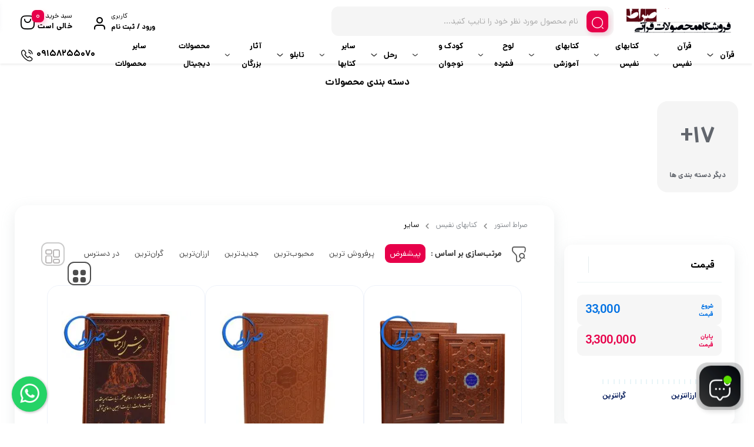

--- FILE ---
content_type: text/html; charset=UTF-8
request_url: https://www.seratstore.ir/product-category/ketabhaye-nafis/sayer/
body_size: 47221
content:
<!doctype html>
<html dir="rtl" lang="fa-IR" prefix="og: https://ogp.me/ns#">

<head><meta charset="UTF-8"><script>if(navigator.userAgent.match(/MSIE|Internet Explorer/i)||navigator.userAgent.match(/Trident\/7\..*?rv:11/i)){var href=document.location.href;if(!href.match(/[?&]nowprocket/)){if(href.indexOf("?")==-1){if(href.indexOf("#")==-1){document.location.href=href+"?nowprocket=1"}else{document.location.href=href.replace("#","?nowprocket=1#")}}else{if(href.indexOf("#")==-1){document.location.href=href+"&nowprocket=1"}else{document.location.href=href.replace("#","&nowprocket=1#")}}}}</script><script>class RocketLazyLoadScripts{constructor(){this.v="1.2.3",this.triggerEvents=["keydown","mousedown","mousemove","touchmove","touchstart","touchend","wheel"],this.userEventHandler=this._triggerListener.bind(this),this.touchStartHandler=this._onTouchStart.bind(this),this.touchMoveHandler=this._onTouchMove.bind(this),this.touchEndHandler=this._onTouchEnd.bind(this),this.clickHandler=this._onClick.bind(this),this.interceptedClicks=[],window.addEventListener("pageshow",t=>{this.persisted=t.persisted}),window.addEventListener("DOMContentLoaded",()=>{this._preconnect3rdParties()}),this.delayedScripts={normal:[],async:[],defer:[]},this.trash=[],this.allJQueries=[]}_addUserInteractionListener(t){if(document.hidden){t._triggerListener();return}this.triggerEvents.forEach(e=>window.addEventListener(e,t.userEventHandler,{passive:!0})),window.addEventListener("touchstart",t.touchStartHandler,{passive:!0}),window.addEventListener("mousedown",t.touchStartHandler),document.addEventListener("visibilitychange",t.userEventHandler)}_removeUserInteractionListener(){this.triggerEvents.forEach(t=>window.removeEventListener(t,this.userEventHandler,{passive:!0})),document.removeEventListener("visibilitychange",this.userEventHandler)}_onTouchStart(t){"HTML"!==t.target.tagName&&(window.addEventListener("touchend",this.touchEndHandler),window.addEventListener("mouseup",this.touchEndHandler),window.addEventListener("touchmove",this.touchMoveHandler,{passive:!0}),window.addEventListener("mousemove",this.touchMoveHandler),t.target.addEventListener("click",this.clickHandler),this._renameDOMAttribute(t.target,"onclick","rocket-onclick"),this._pendingClickStarted())}_onTouchMove(t){window.removeEventListener("touchend",this.touchEndHandler),window.removeEventListener("mouseup",this.touchEndHandler),window.removeEventListener("touchmove",this.touchMoveHandler,{passive:!0}),window.removeEventListener("mousemove",this.touchMoveHandler),t.target.removeEventListener("click",this.clickHandler),this._renameDOMAttribute(t.target,"rocket-onclick","onclick"),this._pendingClickFinished()}_onTouchEnd(t){window.removeEventListener("touchend",this.touchEndHandler),window.removeEventListener("mouseup",this.touchEndHandler),window.removeEventListener("touchmove",this.touchMoveHandler,{passive:!0}),window.removeEventListener("mousemove",this.touchMoveHandler)}_onClick(t){t.target.removeEventListener("click",this.clickHandler),this._renameDOMAttribute(t.target,"rocket-onclick","onclick"),this.interceptedClicks.push(t),t.preventDefault(),t.stopPropagation(),t.stopImmediatePropagation(),this._pendingClickFinished()}_replayClicks(){window.removeEventListener("touchstart",this.touchStartHandler,{passive:!0}),window.removeEventListener("mousedown",this.touchStartHandler),this.interceptedClicks.forEach(t=>{t.target.dispatchEvent(new MouseEvent("click",{view:t.view,bubbles:!0,cancelable:!0}))})}_waitForPendingClicks(){return new Promise(t=>{this._isClickPending?this._pendingClickFinished=t:t()})}_pendingClickStarted(){this._isClickPending=!0}_pendingClickFinished(){this._isClickPending=!1}_renameDOMAttribute(t,e,r){t.hasAttribute&&t.hasAttribute(e)&&(event.target.setAttribute(r,event.target.getAttribute(e)),event.target.removeAttribute(e))}_triggerListener(){this._removeUserInteractionListener(this),"loading"===document.readyState?document.addEventListener("DOMContentLoaded",this._loadEverythingNow.bind(this)):this._loadEverythingNow()}_preconnect3rdParties(){let t=[];document.querySelectorAll("script[type=rocketlazyloadscript]").forEach(e=>{if(e.hasAttribute("src")){let r=new URL(e.src).origin;r!==location.origin&&t.push({src:r,crossOrigin:e.crossOrigin||"module"===e.getAttribute("data-rocket-type")})}}),t=[...new Map(t.map(t=>[JSON.stringify(t),t])).values()],this._batchInjectResourceHints(t,"preconnect")}async _loadEverythingNow(){this.lastBreath=Date.now(),this._delayEventListeners(this),this._delayJQueryReady(this),this._handleDocumentWrite(),this._registerAllDelayedScripts(),this._preloadAllScripts(),await this._loadScriptsFromList(this.delayedScripts.normal),await this._loadScriptsFromList(this.delayedScripts.defer),await this._loadScriptsFromList(this.delayedScripts.async);try{await this._triggerDOMContentLoaded(),await this._triggerWindowLoad()}catch(t){console.error(t)}window.dispatchEvent(new Event("rocket-allScriptsLoaded")),this._waitForPendingClicks().then(()=>{this._replayClicks()}),this._emptyTrash()}_registerAllDelayedScripts(){document.querySelectorAll("script[type=rocketlazyloadscript]").forEach(t=>{t.hasAttribute("data-rocket-src")?t.hasAttribute("async")&&!1!==t.async?this.delayedScripts.async.push(t):t.hasAttribute("defer")&&!1!==t.defer||"module"===t.getAttribute("data-rocket-type")?this.delayedScripts.defer.push(t):this.delayedScripts.normal.push(t):this.delayedScripts.normal.push(t)})}async _transformScript(t){return new Promise((await this._littleBreath(),navigator.userAgent.indexOf("Firefox/")>0||""===navigator.vendor)?e=>{let r=document.createElement("script");[...t.attributes].forEach(t=>{let e=t.nodeName;"type"!==e&&("data-rocket-type"===e&&(e="type"),"data-rocket-src"===e&&(e="src"),r.setAttribute(e,t.nodeValue))}),t.text&&(r.text=t.text),r.hasAttribute("src")?(r.addEventListener("load",e),r.addEventListener("error",e)):(r.text=t.text,e());try{t.parentNode.replaceChild(r,t)}catch(i){e()}}:async e=>{function r(){t.setAttribute("data-rocket-status","failed"),e()}try{let i=t.getAttribute("data-rocket-type"),n=t.getAttribute("data-rocket-src");t.text,i?(t.type=i,t.removeAttribute("data-rocket-type")):t.removeAttribute("type"),t.addEventListener("load",function r(){t.setAttribute("data-rocket-status","executed"),e()}),t.addEventListener("error",r),n?(t.removeAttribute("data-rocket-src"),t.src=n):t.src="data:text/javascript;base64,"+window.btoa(unescape(encodeURIComponent(t.text)))}catch(s){r()}})}async _loadScriptsFromList(t){let e=t.shift();return e&&e.isConnected?(await this._transformScript(e),this._loadScriptsFromList(t)):Promise.resolve()}_preloadAllScripts(){this._batchInjectResourceHints([...this.delayedScripts.normal,...this.delayedScripts.defer,...this.delayedScripts.async],"preload")}_batchInjectResourceHints(t,e){var r=document.createDocumentFragment();t.forEach(t=>{let i=t.getAttribute&&t.getAttribute("data-rocket-src")||t.src;if(i){let n=document.createElement("link");n.href=i,n.rel=e,"preconnect"!==e&&(n.as="script"),t.getAttribute&&"module"===t.getAttribute("data-rocket-type")&&(n.crossOrigin=!0),t.crossOrigin&&(n.crossOrigin=t.crossOrigin),t.integrity&&(n.integrity=t.integrity),r.appendChild(n),this.trash.push(n)}}),document.head.appendChild(r)}_delayEventListeners(t){let e={};function r(t,r){!function t(r){!e[r]&&(e[r]={originalFunctions:{add:r.addEventListener,remove:r.removeEventListener},eventsToRewrite:[]},r.addEventListener=function(){arguments[0]=i(arguments[0]),e[r].originalFunctions.add.apply(r,arguments)},r.removeEventListener=function(){arguments[0]=i(arguments[0]),e[r].originalFunctions.remove.apply(r,arguments)});function i(t){return e[r].eventsToRewrite.indexOf(t)>=0?"rocket-"+t:t}}(t),e[t].eventsToRewrite.push(r)}function i(t,e){let r=t[e];Object.defineProperty(t,e,{get:()=>r||function(){},set(i){t["rocket"+e]=r=i}})}r(document,"DOMContentLoaded"),r(window,"DOMContentLoaded"),r(window,"load"),r(window,"pageshow"),r(document,"readystatechange"),i(document,"onreadystatechange"),i(window,"onload"),i(window,"onpageshow")}_delayJQueryReady(t){let e;function r(r){if(r&&r.fn&&!t.allJQueries.includes(r)){r.fn.ready=r.fn.init.prototype.ready=function(e){return t.domReadyFired?e.bind(document)(r):document.addEventListener("rocket-DOMContentLoaded",()=>e.bind(document)(r)),r([])};let i=r.fn.on;r.fn.on=r.fn.init.prototype.on=function(){if(this[0]===window){function t(t){return t.split(" ").map(t=>"load"===t||0===t.indexOf("load.")?"rocket-jquery-load":t).join(" ")}"string"==typeof arguments[0]||arguments[0]instanceof String?arguments[0]=t(arguments[0]):"object"==typeof arguments[0]&&Object.keys(arguments[0]).forEach(e=>{let r=arguments[0][e];delete arguments[0][e],arguments[0][t(e)]=r})}return i.apply(this,arguments),this},t.allJQueries.push(r)}e=r}r(window.jQuery),Object.defineProperty(window,"jQuery",{get:()=>e,set(t){r(t)}})}async _triggerDOMContentLoaded(){this.domReadyFired=!0,await this._littleBreath(),document.dispatchEvent(new Event("rocket-DOMContentLoaded")),await this._littleBreath(),window.dispatchEvent(new Event("rocket-DOMContentLoaded")),await this._littleBreath(),document.dispatchEvent(new Event("rocket-readystatechange")),await this._littleBreath(),document.rocketonreadystatechange&&document.rocketonreadystatechange()}async _triggerWindowLoad(){await this._littleBreath(),window.dispatchEvent(new Event("rocket-load")),await this._littleBreath(),window.rocketonload&&window.rocketonload(),await this._littleBreath(),this.allJQueries.forEach(t=>t(window).trigger("rocket-jquery-load")),await this._littleBreath();let t=new Event("rocket-pageshow");t.persisted=this.persisted,window.dispatchEvent(t),await this._littleBreath(),window.rocketonpageshow&&window.rocketonpageshow({persisted:this.persisted})}_handleDocumentWrite(){let t=new Map;document.write=document.writeln=function(e){let r=document.currentScript;r||console.error("WPRocket unable to document.write this: "+e);let i=document.createRange(),n=r.parentElement,s=t.get(r);void 0===s&&(s=r.nextSibling,t.set(r,s));let a=document.createDocumentFragment();i.setStart(a,0),a.appendChild(i.createContextualFragment(e)),n.insertBefore(a,s)}}async _littleBreath(){Date.now()-this.lastBreath>45&&(await this._requestAnimFrame(),this.lastBreath=Date.now())}async _requestAnimFrame(){return document.hidden?new Promise(t=>setTimeout(t)):new Promise(t=>requestAnimationFrame(t))}_emptyTrash(){this.trash.forEach(t=>t.remove())}static run(){let t=new RocketLazyLoadScripts;t._addUserInteractionListener(t)}}RocketLazyLoadScripts.run();</script>
  
  <meta name="viewport" content="width=device-width, initial-scale=1.0, maximum-scale=1.0, user-scalable=no" />

  <link rel="profile" href="http://gmpg.org/xfn/11">
    <link rel="shortcut icon" href="https://www.seratstore.ir/wp-content/uploads/2019/01/favicon.ico" />
  <link rel="apple-touch-icon" href="https://www.seratstore.ir/wp-content/uploads/2019/01/favicon.ico">
  <meta name="msapplication-TileColor" content="#ff6600">
  <meta name="msapplication-TileImage" content="https://www.seratstore.ir/wp-content/uploads/2019/01/favicon.ico">
  	<style>img:is([sizes="auto" i], [sizes^="auto," i]) { contain-intrinsic-size: 3000px 1500px }</style>
	
<!-- بهینه سازی موتور جستجو توسط رنک مث پرو - https://rankmath.com/ -->
<title>بایگانی‌ها سایر - صراط استور</title>
<meta name="robots" content="follow, index, max-snippet:-1, max-video-preview:-1, max-image-preview:large"/>
<link rel="canonical" href="https://www.seratstore.ir/product-category/ketabhaye-nafis/sayer/" />
<meta property="og:locale" content="fa_IR" />
<meta property="og:type" content="article" />
<meta property="og:title" content="بایگانی‌ها سایر - صراط استور" />
<meta property="og:url" content="https://www.seratstore.ir/product-category/ketabhaye-nafis/sayer/" />
<meta property="og:site_name" content="فروشگاه اینترنتی صراط استور" />
<meta property="og:image" content="https://www.seratstore.ir/wp-content/uploads/2020/10/کتاب-نفیس-چرمی-عرش-الرحمان.jpg" />
<meta property="og:image:secure_url" content="https://www.seratstore.ir/wp-content/uploads/2020/10/کتاب-نفیس-چرمی-عرش-الرحمان.jpg" />
<meta property="og:image:width" content="900" />
<meta property="og:image:height" content="900" />
<meta property="og:image:alt" content="کتاب نفیس چرمی عرش الرحمان" />
<meta property="og:image:type" content="image/jpeg" />
<meta name="twitter:card" content="summary_large_image" />
<meta name="twitter:title" content="بایگانی‌ها سایر - صراط استور" />
<meta name="twitter:label1" content="محصولات" />
<meta name="twitter:data1" content="12" />
<script type="application/ld+json" class="rank-math-schema-pro">{"@context":"https://schema.org","@graph":[{"@type":"Organization","@id":"https://www.seratstore.ir/#organization","name":"\u0641\u0631\u0648\u0634\u06af\u0627\u0647 \u0627\u06cc\u0646\u062a\u0631\u0646\u062a\u06cc \u0635\u0631\u0627\u0637","sameAs":["https://www.instagram.com/seratstore.ir/"]},{"@type":"WebSite","@id":"https://www.seratstore.ir/#website","url":"https://www.seratstore.ir","name":"\u0641\u0631\u0648\u0634\u06af\u0627\u0647 \u0627\u06cc\u0646\u062a\u0631\u0646\u062a\u06cc \u0635\u0631\u0627\u0637 \u0627\u0633\u062a\u0648\u0631","alternateName":"\u0635\u0631\u0627\u0637 \u0627\u0633\u062a\u0648\u0631","publisher":{"@id":"https://www.seratstore.ir/#organization"},"inLanguage":"fa-IR"},{"@type":"CollectionPage","@id":"https://www.seratstore.ir/product-category/ketabhaye-nafis/sayer/#webpage","url":"https://www.seratstore.ir/product-category/ketabhaye-nafis/sayer/","name":"\u0628\u0627\u06cc\u06af\u0627\u0646\u06cc\u200c\u0647\u0627 \u0633\u0627\u06cc\u0631 - \u0635\u0631\u0627\u0637 \u0627\u0633\u062a\u0648\u0631","isPartOf":{"@id":"https://www.seratstore.ir/#website"},"inLanguage":"fa-IR"}]}</script>
<!-- /افزونه سئو وردپرس رنک مث -->

<link rel="alternate" type="application/rss+xml" title="صراط استور &raquo; خوراک" href="https://www.seratstore.ir/feed/" />
<link rel="alternate" type="application/rss+xml" title="صراط استور &raquo; خوراک دیدگاه‌ها" href="https://www.seratstore.ir/comments/feed/" />
<link rel="alternate" type="application/rss+xml" title="خوراک صراط استور &raquo; سایر دسته" href="https://www.seratstore.ir/product-category/ketabhaye-nafis/sayer/feed/" />
<style id='wp-emoji-styles-inline-css' type='text/css'>

	img.wp-smiley, img.emoji {
		display: inline !important;
		border: none !important;
		box-shadow: none !important;
		height: 1em !important;
		width: 1em !important;
		margin: 0 0.07em !important;
		vertical-align: -0.1em !important;
		background: none !important;
		padding: 0 !important;
	}
</style>
<link rel='stylesheet' id='wp-block-library-rtl-css' href='https://www.seratstore.ir/wp-includes/css/dist/block-library/style-rtl.min.css?ver=6.8.3' type='text/css' media='all' />
<style id='classic-theme-styles-inline-css' type='text/css'>
/*! This file is auto-generated */
.wp-block-button__link{color:#fff;background-color:#32373c;border-radius:9999px;box-shadow:none;text-decoration:none;padding:calc(.667em + 2px) calc(1.333em + 2px);font-size:1.125em}.wp-block-file__button{background:#32373c;color:#fff;text-decoration:none}
</style>
<style id='global-styles-inline-css' type='text/css'>
:root{--wp--preset--aspect-ratio--square: 1;--wp--preset--aspect-ratio--4-3: 4/3;--wp--preset--aspect-ratio--3-4: 3/4;--wp--preset--aspect-ratio--3-2: 3/2;--wp--preset--aspect-ratio--2-3: 2/3;--wp--preset--aspect-ratio--16-9: 16/9;--wp--preset--aspect-ratio--9-16: 9/16;--wp--preset--color--black: #000000;--wp--preset--color--cyan-bluish-gray: #abb8c3;--wp--preset--color--white: #ffffff;--wp--preset--color--pale-pink: #f78da7;--wp--preset--color--vivid-red: #cf2e2e;--wp--preset--color--luminous-vivid-orange: #ff6900;--wp--preset--color--luminous-vivid-amber: #fcb900;--wp--preset--color--light-green-cyan: #7bdcb5;--wp--preset--color--vivid-green-cyan: #00d084;--wp--preset--color--pale-cyan-blue: #8ed1fc;--wp--preset--color--vivid-cyan-blue: #0693e3;--wp--preset--color--vivid-purple: #9b51e0;--wp--preset--gradient--vivid-cyan-blue-to-vivid-purple: linear-gradient(135deg,rgba(6,147,227,1) 0%,rgb(155,81,224) 100%);--wp--preset--gradient--light-green-cyan-to-vivid-green-cyan: linear-gradient(135deg,rgb(122,220,180) 0%,rgb(0,208,130) 100%);--wp--preset--gradient--luminous-vivid-amber-to-luminous-vivid-orange: linear-gradient(135deg,rgba(252,185,0,1) 0%,rgba(255,105,0,1) 100%);--wp--preset--gradient--luminous-vivid-orange-to-vivid-red: linear-gradient(135deg,rgba(255,105,0,1) 0%,rgb(207,46,46) 100%);--wp--preset--gradient--very-light-gray-to-cyan-bluish-gray: linear-gradient(135deg,rgb(238,238,238) 0%,rgb(169,184,195) 100%);--wp--preset--gradient--cool-to-warm-spectrum: linear-gradient(135deg,rgb(74,234,220) 0%,rgb(151,120,209) 20%,rgb(207,42,186) 40%,rgb(238,44,130) 60%,rgb(251,105,98) 80%,rgb(254,248,76) 100%);--wp--preset--gradient--blush-light-purple: linear-gradient(135deg,rgb(255,206,236) 0%,rgb(152,150,240) 100%);--wp--preset--gradient--blush-bordeaux: linear-gradient(135deg,rgb(254,205,165) 0%,rgb(254,45,45) 50%,rgb(107,0,62) 100%);--wp--preset--gradient--luminous-dusk: linear-gradient(135deg,rgb(255,203,112) 0%,rgb(199,81,192) 50%,rgb(65,88,208) 100%);--wp--preset--gradient--pale-ocean: linear-gradient(135deg,rgb(255,245,203) 0%,rgb(182,227,212) 50%,rgb(51,167,181) 100%);--wp--preset--gradient--electric-grass: linear-gradient(135deg,rgb(202,248,128) 0%,rgb(113,206,126) 100%);--wp--preset--gradient--midnight: linear-gradient(135deg,rgb(2,3,129) 0%,rgb(40,116,252) 100%);--wp--preset--font-size--small: 13px;--wp--preset--font-size--medium: 20px;--wp--preset--font-size--large: 36px;--wp--preset--font-size--x-large: 42px;--wp--preset--spacing--20: 0.44rem;--wp--preset--spacing--30: 0.67rem;--wp--preset--spacing--40: 1rem;--wp--preset--spacing--50: 1.5rem;--wp--preset--spacing--60: 2.25rem;--wp--preset--spacing--70: 3.38rem;--wp--preset--spacing--80: 5.06rem;--wp--preset--shadow--natural: 6px 6px 9px rgba(0, 0, 0, 0.2);--wp--preset--shadow--deep: 12px 12px 50px rgba(0, 0, 0, 0.4);--wp--preset--shadow--sharp: 6px 6px 0px rgba(0, 0, 0, 0.2);--wp--preset--shadow--outlined: 6px 6px 0px -3px rgba(255, 255, 255, 1), 6px 6px rgba(0, 0, 0, 1);--wp--preset--shadow--crisp: 6px 6px 0px rgba(0, 0, 0, 1);}:where(.is-layout-flex){gap: 0.5em;}:where(.is-layout-grid){gap: 0.5em;}body .is-layout-flex{display: flex;}.is-layout-flex{flex-wrap: wrap;align-items: center;}.is-layout-flex > :is(*, div){margin: 0;}body .is-layout-grid{display: grid;}.is-layout-grid > :is(*, div){margin: 0;}:where(.wp-block-columns.is-layout-flex){gap: 2em;}:where(.wp-block-columns.is-layout-grid){gap: 2em;}:where(.wp-block-post-template.is-layout-flex){gap: 1.25em;}:where(.wp-block-post-template.is-layout-grid){gap: 1.25em;}.has-black-color{color: var(--wp--preset--color--black) !important;}.has-cyan-bluish-gray-color{color: var(--wp--preset--color--cyan-bluish-gray) !important;}.has-white-color{color: var(--wp--preset--color--white) !important;}.has-pale-pink-color{color: var(--wp--preset--color--pale-pink) !important;}.has-vivid-red-color{color: var(--wp--preset--color--vivid-red) !important;}.has-luminous-vivid-orange-color{color: var(--wp--preset--color--luminous-vivid-orange) !important;}.has-luminous-vivid-amber-color{color: var(--wp--preset--color--luminous-vivid-amber) !important;}.has-light-green-cyan-color{color: var(--wp--preset--color--light-green-cyan) !important;}.has-vivid-green-cyan-color{color: var(--wp--preset--color--vivid-green-cyan) !important;}.has-pale-cyan-blue-color{color: var(--wp--preset--color--pale-cyan-blue) !important;}.has-vivid-cyan-blue-color{color: var(--wp--preset--color--vivid-cyan-blue) !important;}.has-vivid-purple-color{color: var(--wp--preset--color--vivid-purple) !important;}.has-black-background-color{background-color: var(--wp--preset--color--black) !important;}.has-cyan-bluish-gray-background-color{background-color: var(--wp--preset--color--cyan-bluish-gray) !important;}.has-white-background-color{background-color: var(--wp--preset--color--white) !important;}.has-pale-pink-background-color{background-color: var(--wp--preset--color--pale-pink) !important;}.has-vivid-red-background-color{background-color: var(--wp--preset--color--vivid-red) !important;}.has-luminous-vivid-orange-background-color{background-color: var(--wp--preset--color--luminous-vivid-orange) !important;}.has-luminous-vivid-amber-background-color{background-color: var(--wp--preset--color--luminous-vivid-amber) !important;}.has-light-green-cyan-background-color{background-color: var(--wp--preset--color--light-green-cyan) !important;}.has-vivid-green-cyan-background-color{background-color: var(--wp--preset--color--vivid-green-cyan) !important;}.has-pale-cyan-blue-background-color{background-color: var(--wp--preset--color--pale-cyan-blue) !important;}.has-vivid-cyan-blue-background-color{background-color: var(--wp--preset--color--vivid-cyan-blue) !important;}.has-vivid-purple-background-color{background-color: var(--wp--preset--color--vivid-purple) !important;}.has-black-border-color{border-color: var(--wp--preset--color--black) !important;}.has-cyan-bluish-gray-border-color{border-color: var(--wp--preset--color--cyan-bluish-gray) !important;}.has-white-border-color{border-color: var(--wp--preset--color--white) !important;}.has-pale-pink-border-color{border-color: var(--wp--preset--color--pale-pink) !important;}.has-vivid-red-border-color{border-color: var(--wp--preset--color--vivid-red) !important;}.has-luminous-vivid-orange-border-color{border-color: var(--wp--preset--color--luminous-vivid-orange) !important;}.has-luminous-vivid-amber-border-color{border-color: var(--wp--preset--color--luminous-vivid-amber) !important;}.has-light-green-cyan-border-color{border-color: var(--wp--preset--color--light-green-cyan) !important;}.has-vivid-green-cyan-border-color{border-color: var(--wp--preset--color--vivid-green-cyan) !important;}.has-pale-cyan-blue-border-color{border-color: var(--wp--preset--color--pale-cyan-blue) !important;}.has-vivid-cyan-blue-border-color{border-color: var(--wp--preset--color--vivid-cyan-blue) !important;}.has-vivid-purple-border-color{border-color: var(--wp--preset--color--vivid-purple) !important;}.has-vivid-cyan-blue-to-vivid-purple-gradient-background{background: var(--wp--preset--gradient--vivid-cyan-blue-to-vivid-purple) !important;}.has-light-green-cyan-to-vivid-green-cyan-gradient-background{background: var(--wp--preset--gradient--light-green-cyan-to-vivid-green-cyan) !important;}.has-luminous-vivid-amber-to-luminous-vivid-orange-gradient-background{background: var(--wp--preset--gradient--luminous-vivid-amber-to-luminous-vivid-orange) !important;}.has-luminous-vivid-orange-to-vivid-red-gradient-background{background: var(--wp--preset--gradient--luminous-vivid-orange-to-vivid-red) !important;}.has-very-light-gray-to-cyan-bluish-gray-gradient-background{background: var(--wp--preset--gradient--very-light-gray-to-cyan-bluish-gray) !important;}.has-cool-to-warm-spectrum-gradient-background{background: var(--wp--preset--gradient--cool-to-warm-spectrum) !important;}.has-blush-light-purple-gradient-background{background: var(--wp--preset--gradient--blush-light-purple) !important;}.has-blush-bordeaux-gradient-background{background: var(--wp--preset--gradient--blush-bordeaux) !important;}.has-luminous-dusk-gradient-background{background: var(--wp--preset--gradient--luminous-dusk) !important;}.has-pale-ocean-gradient-background{background: var(--wp--preset--gradient--pale-ocean) !important;}.has-electric-grass-gradient-background{background: var(--wp--preset--gradient--electric-grass) !important;}.has-midnight-gradient-background{background: var(--wp--preset--gradient--midnight) !important;}.has-small-font-size{font-size: var(--wp--preset--font-size--small) !important;}.has-medium-font-size{font-size: var(--wp--preset--font-size--medium) !important;}.has-large-font-size{font-size: var(--wp--preset--font-size--large) !important;}.has-x-large-font-size{font-size: var(--wp--preset--font-size--x-large) !important;}
:where(.wp-block-post-template.is-layout-flex){gap: 1.25em;}:where(.wp-block-post-template.is-layout-grid){gap: 1.25em;}
:where(.wp-block-columns.is-layout-flex){gap: 2em;}:where(.wp-block-columns.is-layout-grid){gap: 2em;}
:root :where(.wp-block-pullquote){font-size: 1.5em;line-height: 1.6;}
</style>
<link data-minify="1" rel='stylesheet' id='woocommerce-layout-rtl-css' href='https://www.seratstore.ir/wp-content/cache/min/1/wp-content/plugins/woocommerce/assets/css/woocommerce-layout-rtl.css?ver=1769647999' type='text/css' media='all' />
<link data-minify="1" rel='stylesheet' id='woocommerce-smallscreen-rtl-css' href='https://www.seratstore.ir/wp-content/cache/min/1/wp-content/plugins/woocommerce/assets/css/woocommerce-smallscreen-rtl.css?ver=1769647999' type='text/css' media='only screen and (max-width: 768px)' />
<link data-minify="1" rel='stylesheet' id='woocommerce-general-rtl-css' href='https://www.seratstore.ir/wp-content/cache/min/1/wp-content/plugins/woocommerce/assets/css/woocommerce-rtl.css?ver=1769647999' type='text/css' media='all' />
<style id='woocommerce-inline-inline-css' type='text/css'>
.woocommerce form .form-row .required { visibility: visible; }
</style>
<link data-minify="1" rel='stylesheet' id='swatches-and-photos-css' href='https://www.seratstore.ir/wp-content/cache/min/1/wp-content/plugins/swatches/assets/css/swatches-and-photos.css?ver=1769647999' type='text/css' media='all' />
<link rel='stylesheet' id='dgwt-wcas-style-css' href='https://www.seratstore.ir/wp-content/plugins/ajax-search-for-woocommerce/assets/css/style.min.css?ver=1.32.2' type='text/css' media='all' />
<link data-minify="1" rel='stylesheet' id='bakala-style-css' href='https://www.seratstore.ir/wp-content/cache/min/1/wp-content/themes/bakala/style.css?ver=1769647999' type='text/css' media='all' />
<link rel='stylesheet' id='bootstrap-css' href='https://www.seratstore.ir/wp-content/themes/bakala/assets/css/bootstrap.min.css?ver=5.2.1' type='text/css' media='all' />
<link data-minify="1" rel='stylesheet' id='bakala-mt-css' href='https://www.seratstore.ir/wp-content/cache/min/1/wp-content/themes/bakala/assets/css/mt.css?ver=1769647999' type='text/css' media='all' />
<link data-minify="1" rel='stylesheet' id='bakala-main-theme-css' href='https://www.seratstore.ir/wp-content/cache/min/1/wp-content/themes/bakala/assets/css/plus.min.css?ver=1769648000' type='text/css' media='all' />
<style id='bakala-main-theme-inline-css' type='text/css'>

    @-webkit-keyframes pulsex {
        0%{-webkit-box-shadow:0 0 0 0 #0071e3;}
        70%{-webkit-box-shadow:0 0 0 10px transparent;}
        100%{-webkit-box-shadow:0 0 0 0 transparent;}
    }
    @keyframes pulsex {
        0%{-moz-box-shadow:0 0 0 0 #0071e3;box-shadow:0 0 0 0 #0071e3;}
        70%{-moz-box-shadow:0 0 0 10px transparent;box-shadow:0 0 0 10px transparent;}
        100%{-moz-box-shadow:0 0 0 0 transparent;box-shadow:0 0 0 0 transparent;}
    }
    @-webkit-keyframes pulse {
        0%{-webkit-box-shadow:0 0 0 0 #e7004a;}
        70%{-webkit-box-shadow:0 0 0 10px transparent;}
        100%{-webkit-box-shadow:0 0 0 0 transparent;}
    }
    @keyframes pulse {
        0%{-moz-box-shadow:0 0 0 0 #e7004a;box-shadow:0 0 0 0 #e7004a;}
        70%{-moz-box-shadow:0 0 0 10px transparent;box-shadow:0 0 0 10px transparent;}
        100%{-moz-box-shadow:0 0 0 0 transparent;box-shadow:0 0 0 0 transparent;}
    }
    @-webkit-keyframes pulsei {
        0%{-webkit-box-shadow:0 0 0 0 #e7004a}
        70%{-webkit-box-shadow:0 0 0 10px transparent}
        100%{-webkit-box-shadow:0 0 0 0 transparent}
    }
    @keyframes pulsei {
        0%{-moz-box-shadow:0 0 0 0 #e7004a;box-shadow:0 0 0 0 #e7004a}
        70%{-moz-box-shadow:0 0 0 10px transparent;box-shadow:0 0 0 10px transparent}
        100%{-moz-box-shadow:0 0 0 0 transparent;box-shadow:0 0 0 0 transparent}
    }
    
        :root {
            --accent_color1:#0071e3;
            --accent_color2:#e7004a;
            --accent_gradient_from:#5C677D;
            --accent_gradient_to:#42444F;
            --darkmode_background:#262626;
            --darkmode_text:#FFFFFF;
        }
    .white_catbody { background-color : #F5F5F5 !important; }.footerinfobar {}.white_catbody {background-color:#F5F5F5;background-image:url();}.tbar-background {background-color:#CECECE;color:#DD0606;}#bakala-preload {
            position: fixed;
            z-index: 99999;
            top: 0;
            left: 0;
            height: 100%;
            width: 100%;
            background: #E2E2E2;
            overflow: hidden;
            display: flex;
            align-items: center;
            justify-content: center;
        }
        #bakala-preload-logo img {
            width: 250px;
        }
        #bakala-preload-gif img {
            width: 250px;
        }
        #bakala-preload-logo {
            margin-bottom: 20px;
        }
        .bakala-preload-wrap {
            display: flex;
            flex-direction: column;
            align-items: center;
        }
        
            .lds-ellipsis,
            .lds-ellipsis div {
              box-sizing: border-box;
            }
            .lds-ellipsis {
              display: flex;
              justify-content: center;
              position: relative;
              width: 80px;
              height: 80px;
            }
            .lds-ellipsis div {
              position: absolute;
              top: 33.33333px;
              width: 13.33333px;
              height: 13.33333px;
              border-radius: 50%;
              background: #01C4B0;
              animation-timing-function: cubic-bezier(0, 1, 1, 0);
            }
            .lds-ellipsis div:nth-child(1) {
              left: 8px;
              animation: lds-ellipsis1 0.6s infinite;
            }
            .lds-ellipsis div:nth-child(2) {
              left: 8px;
              animation: lds-ellipsis2 0.6s infinite;
            }
            .lds-ellipsis div:nth-child(3) {
              left: 32px;
              animation: lds-ellipsis2 0.6s infinite;
            }
            .lds-ellipsis div:nth-child(4) {
              left: 56px;
              animation: lds-ellipsis3 0.6s infinite;
            }
            @keyframes lds-ellipsis1 {
              0% {
                transform: scale(0);
              }
              100% {
                transform: scale(1);
              }
            }
            @keyframes lds-ellipsis3 {
              0% {
                transform: scale(1);
              }
              100% {
                transform: scale(0);
              }
            }
            @keyframes lds-ellipsis2 {
              0% {
                transform: translate(0, 0);
              }
              100% {
                transform: translate(24px, 0);
              }
            }
            
            .elementor-section.elementor-section-boxed>.elementor-container{max-width:1440px !important}
        
            .bakala-float-call{
                right:20px;
                bottom:20px;
            }
            .bakala-float-call-btn{
                right:0;
            }
            .bakala-messangers-block{
                right:0;
            }
        
            .bakala-whatsapp-chat-btn{
                left:20px;
                bottom:20px;
                flex-direction: row-reverse;
            }
        
        .products-box .product-category{display:none!important}
        
        [class*=' eicon-'], [class^=eicon]{font-family: eicons !important}
        .short-description .innerContent::after {
            background-image: url(https://www.seratstore.ir/wp-content/themes/bakala/vendor/files/pen-paper.png) !important;
            background-size: contain !important;
        }
    .woocommerce-cart-form__cart-item.cart_item.bakala_gift_prodcut{
        background:rgba(231 , 0 , 74 , 0.8);
    }
    .bakala_ai_comment,.ai-comments, .cart-box .cart-items-count,.woocommerce div.product .product-info-box .button.external-product-btn, .swal2-styled.swal2-confirm, .bakala_reading_time i::before, .post .post-meta i.icon-clock-icon:before, .bakala_must_login_comment a.bakala_lr_btn:before, .bakala_must_login_comment .bakala_lr_btn.popup:before,.product-info-box .seller-info .header-section:before,.purchase_records_modal_show::before,.dgwt-wcas-sf-wrapp::before,.woocommerce div.product .woocommerce-tabs ul.tabs li.reviews_tab a::before,.woocommerce div.product .woocommerce-tabs ul.tabs li.ask_tab a::before,.woocommerce div.product .woocommerce-tabs ul.tabs li.additional_information_tab a::before,.woocommerce div.product .woocommerce-tabs ul.tabs li.desc_tab a::before,.icon-stock-notice::before, .vendor-warranty::before, .short_tab_title::before,.product-info-box .leadTime-info i.icon::before, span.bakala-sizes-product-size-chart-button::before, a.c-navi-list__basket-submit, .dk-button-container.small button,#feedback_submit, .form-submit input#submit, li#tab-title-reviews a:after, li#tab-title-ask a:after, .product_bar, .product-info-box .dk-button-discount,.woocommerce div.product .bakala_product_float_box .product-info-box .button, .bakala_add_onMoreShow, .btn.product-dle-btn, .woocommerce div.product form.cart .button.dk-button, a.bk-factor-button, a.back_to_home.btn, .woocommerce #payment #place_order, .woocommerce-page #payment #place_order,#sms-newsletter button,.bk_purchasing-process--navigation-item--current .bk_purchasing-process--navigation-item-icon,.profile-section__more a i.fa.fa-chevron-left:before, .woocommerce-address-fields .woocommerce-Button.button, .woocommerce-MyAccount-content .order-status i.fa-chevron-left:before, span.edit-info, .woocommerce-MyAccount-content .active .order-count, li.woocommerce-MyAccount-navigation-link.is-active:before,.wishlist-item .btn.btn-blue.woocommerce-Button.button,.elementor-widget-posts_carousel a.boxmore:after, .elementor-widget-container .section-products-carousel header .boxmore a:after, .bk_purchasing-process--navigation-item--current .bk_purchasing-process--navigation-item-icon, .rememberpassword .dk-button-container .dk-button.blue, #login-register .input-box.lr_btn_wrap button:not(#edit-phone-number), .elementor .sale-perc,.bakala_add_to_cart_button, .return-to-shop .button.wc-backward, .ar-spender, body.woocommerce-cart .post-title .next-shopping.active .count, body.woocommerce-cart .post-title .cart.active .count, .ar-order, a.checkout-button.button.wc-forward, footer.bk_carousel_modern_footer .add_to_cart_btn, a.button.product_type_external, a.button.product_type_simple, .products-box .loop-add-to-cart .button.product_type_simple.add_to_cart_button.ajax_add_to_cart, .bakala-select-options, button.back-to-product, .loop-saving-percentage, .bakala-icon.icon-arr-circle, .bk_carousel_modern_price_off b, .section-products-carousel .sale-perc, .bakala-best-sellers-head-section-more svg g path, .bakala_recent_visits_style2_showmore svg g path, .bakala_recent_visits_style2_item_showmore svg, .bakala-best-sellers-head-section-more i,a.show_product_variable{
        box-shadow: 3px 4px 9px 0 rgba(231 , 0 , 74 , .2)!important;
    }
    .bakala_ai_comment:hover,.ai-comments:hover, .woocommerce div.product .product-info-box .button.external-product-btn:hover, swal2-styled.swal2-confirm:hover, a.c-navi-list__basket-submit:hover, .dk-button-container.small button:hover,#feedback_submit:hover, .form-submit input#submit:hover, .woocommerce div.product .bakala_product_float_box .product-info-box .button:hover, .bakala_add_onMoreShow:hover, .btn.product-dle-btn:hover, .woocommerce div.product form.cart .button.dk-button:hover, a.bk-factor-button:hover, a.back_to_home.btn:hover,.woocommerce #payment #place_order:hover, .woocommerce-page #payment #place_order:hover,#sms-newsletter button:hover,.profile-section__more a i.fa.fa-chevron-left:hover:before, .woocommerce-address-fields .woocommerce-Button.button:hover, .woocommerce-MyAccount-content .order-status i.fa-chevron-left:hover:before, span.edit-info:hover, li.woocommerce-MyAccount-navigation-link.is-active:hover:before, .wishlist-item .btn.btn-blue.woocommerce-Button.button:hover, .rememberpassword .dk-button-container .dk-button.blue:hover, #login-register .input-box.lr_btn_wrap button:not(#edit-phone-number):hover, .section-products-carousel .button.product_type_external:hover, .bakala-icon.icon-arr-circle:hover, .bakala_recent_visits_style2_item_showmore svg:hover, .bakala_recent_visits_style2 .bakala-icon.icon-arr-circle:hover, footer.bk_carousel_modern_footer .add_to_cart_btn:hover, .section-products-carousel a.button.product_type_simple:hover, .ar-order:hover, .loop-add-to-cart .button.product_type_simple.add_to_cart_button.ajax_add_to_cart:hover ,.bakala_add_to_cart_button:hover, .return-to-shop .button.wc-backward:hover, .ar-order:hover, a.checkout-button.button.wc-forward:hover, button.tnp-submit:hover, #sms-newsletter button:hover, button.tnp-submit:hover {
    box-shadow: 3px 4px 9px 0 rgba(231 , 0 , 74 , .5)!important;
    transition: box-shadow .5s cubic-bezier(.4, 0, 1, 1), transform .5s cubic-bezier(.4, 0, 1, 1)!important;
        }
    
        .bakala-update-price::before{
            background: #81D742 !important;
        }
        #modal-product-gallery .modal-content{overflow-y:hidden;background:#000}#modal-product-gallery .modal-dialog{width:100%;height:100%!important;top:0!important;bottom:0;left:0;right:0;transform:unset!important;margin:0!important;max-width:100%!important}#modal-product-gallery .modal-content{max-height:100%!important;border-radius:0!important;height:100%;padding:40px}#modal-product-gallery .btn-close{position:absolute;top:48px;left:50px;margin:0!important;background:unset!important;opacity:1!important}#modal-product-gallery .btn-close:after{content:"\E15f";font-family:bakala;color:#ff000085;font-size:40px}#modal-product-gallery .modal-body{overflow-y:auto;height:auto!important;overflow:hidden;margin-top:-20px}.remodal-gallery-content{flex-direction:column;align-items:center;justify-content:center;padding-right:0;padding-left:0;height:100%!important}.remodal-gallery-main-img{height:auto!important;width:calc(100vh - 230px);max-width:75vw}.remodal-gallery-thumbs-container{width:100%;max-height:unset!important;margin:0!important}.remodal-gallery-thumbs{flex-wrap:nowrap!important;justify-content:center;margin-bottom:0!important;position:absolute;bottom:0;left:0;right:0}.remodal-gallery-thumb img{object-fit:cover!important;width:100%!important;min-height:100%!important;min-width:100%!important}ul#gallery_tab{justify-content:center;border:1px solid hsla(0,0%,100%,.25)!important;display:inline-flex;border-radius:14px}.remodal-gallery-main-img img{max-height:100%!important;max-width:100%!important;object-fit:contain!important;position:unset!important;min-width:unset!important}#gallery-buyers-tab-pane .remodal-gallery-thumb img{height:auto!important;width:100%!important;aspect-ratio:unset!important;max-height:unset!important}#gallery-buyers-tab-pane .remodal-gallery-thumb{height:100%!important;width:auto!important}
            .bakala_ai_popup_btn{
                right:10px;
                bottom:32px;
                left:unset;
            }
            .bakala_ai_popup{
                right:10px;
                left:unset;
                bottom:32px;
            }
            
        

    
</style>
<link rel='stylesheet' id='nouislider-css' href='https://www.seratstore.ir/wp-content/themes/bakala/assets/css/nouislider.min.css?ver=6.8.3' type='text/css' media='all' />
<link data-minify="1" rel='stylesheet' id='slick.css-css' href='https://www.seratstore.ir/wp-content/cache/min/1/wp-content/themes/bakala/assets/css/slick.css?ver=1769648000' type='text/css' media='all' />
<link data-minify="1" rel='stylesheet' id='slick.theme-css' href='https://www.seratstore.ir/wp-content/cache/min/1/wp-content/themes/bakala/assets/css/slick-theme.css?ver=1769648000' type='text/css' media='all' />
<link data-minify="1" rel='stylesheet' id='select2-css' href='https://www.seratstore.ir/wp-content/cache/min/1/wp-content/plugins/woocommerce/assets/css/select2.css?ver=1769648000' type='text/css' media='all' />
<link data-minify="1" rel='stylesheet' id='all.css-css' href='https://www.seratstore.ir/wp-content/cache/min/1/wp-content/themes/bakala/assets/css/all.min.css?ver=1769648000' type='text/css' media='all' />
<link rel='stylesheet' id='sweetalert-css' href='https://www.seratstore.ir/wp-content/themes/bakala/assets/css/sweetalert2.min.css?ver=6.8.3' type='text/css' media='all' />
<link rel='stylesheet' id='persian-datepicker-css' href='https://www.seratstore.ir/wp-content/themes/bakala/assets/css/jalalidatepicker.min.css?ver=1.0.0' type='text/css' media='all' />
<link rel='stylesheet' id='bk-common-style-css' href='https://www.seratstore.ir/wp-content/themes/bakala/static/css/common.min.css' type='text/css' media='all' />
<link data-minify="1" rel='stylesheet' id='jcaa-core-css' href='https://www.seratstore.ir/wp-content/cache/min/1/wp-content/plugins/attributes/assets/css/core.css?ver=1769648000' type='text/css' media='all' />
<link data-minify="1" rel='stylesheet' id='jcaa-basic-css' href='https://www.seratstore.ir/wp-content/cache/min/1/wp-content/plugins/attributes/assets/css/basic.css?ver=1769648000' type='text/css' media='all' />
<script type="text/javascript" src="https://www.seratstore.ir/wp-includes/js/jquery/jquery.min.js?ver=3.7.1" id="jquery-core-js" defer></script>
<script type="text/javascript" src="https://www.seratstore.ir/wp-content/plugins/woocommerce/assets/js/jquery-blockui/jquery.blockUI.min.js?ver=2.7.0-wc.10.4.3" id="wc-jquery-blockui-js" defer="defer" data-wp-strategy="defer"></script>
<script type="text/javascript" id="wc-add-to-cart-js-extra">
/* <![CDATA[ */
var wc_add_to_cart_params = {"ajax_url":"\/wp-admin\/admin-ajax.php","wc_ajax_url":"\/?wc-ajax=%%endpoint%%","i18n_view_cart":"\u0645\u0634\u0627\u0647\u062f\u0647 \u0633\u0628\u062f \u062e\u0631\u06cc\u062f","cart_url":"https:\/\/www.seratstore.ir\/cart\/","is_cart":"","cart_redirect_after_add":"no"};
/* ]]> */
</script>
<script type="text/javascript" src="https://www.seratstore.ir/wp-content/plugins/woocommerce/assets/js/frontend/add-to-cart.min.js?ver=10.4.3" id="wc-add-to-cart-js" defer="defer" data-wp-strategy="defer"></script>
<script type="text/javascript" src="https://www.seratstore.ir/wp-content/plugins/woocommerce/assets/js/js-cookie/js.cookie.min.js?ver=2.1.4-wc.10.4.3" id="wc-js-cookie-js" defer="defer" data-wp-strategy="defer"></script>
<script type="text/javascript" id="woocommerce-js-extra">
/* <![CDATA[ */
var woocommerce_params = {"ajax_url":"\/wp-admin\/admin-ajax.php","wc_ajax_url":"\/?wc-ajax=%%endpoint%%","i18n_password_show":"\u0646\u0645\u0627\u06cc\u0634 \u0631\u0645\u0632\u0639\u0628\u0648\u0631","i18n_password_hide":"Hide password"};
/* ]]> */
</script>
<script type="text/javascript" src="https://www.seratstore.ir/wp-content/plugins/woocommerce/assets/js/frontend/woocommerce.min.js?ver=10.4.3" id="woocommerce-js" defer="defer" data-wp-strategy="defer"></script>
<script type="text/javascript" src="https://www.seratstore.ir/wp-content/themes/bakala/assets/js/slick.min.js?ver=6.8.3" id="slick.min.js-js" defer></script>
<script data-minify="1" type="text/javascript" src="https://www.seratstore.ir/wp-content/cache/min/1/wp-content/themes/bakala/assets/js/highchart.js?ver=1769616892" id="highchart-js" defer></script>
<script type="text/javascript" src="https://www.seratstore.ir/wp-content/themes/bakala/assets/js//flipclock.min.js?ver=6.8.3" id="jquery-flipclock-js" defer></script>
<script data-minify="1" type="text/javascript" src="https://www.seratstore.ir/wp-content/cache/min/1/wp-content/themes/bakala/assets/js/jquery.countdown.js?ver=1769616892" id="jquery-lif-js" defer></script>
<link rel="https://api.w.org/" href="https://www.seratstore.ir/wp-json/" /><link rel="alternate" title="JSON" type="application/json" href="https://www.seratstore.ir/wp-json/wp/v2/product_cat/778" /><link rel="EditURI" type="application/rsd+xml" title="RSD" href="https://www.seratstore.ir/xmlrpc.php?rsd" />
<meta name="generator" content="WordPress 6.8.3" />
<meta name="generator" content="performant-translations 1.2.0">
		<style>
			.dgwt-wcas-ico-magnifier,.dgwt-wcas-ico-magnifier-handler{max-width:20px}.dgwt-wcas-search-wrapp{max-width:600px}		</style>
		<meta name='csrf-token' content='5ac7662a9c'><meta name="generator" content="Redux 4.5.3" /><link rel="preload" as="font" type="font/woff2" crossorigin="anonymous" href="https://www.seratstore.ir/wp-content/themes/bakala/vendor/fonts/DanaVF.woff2" />
<link rel="preload" as="font" type="font/woff" crossorigin="anonymous" href="https://www.seratstore.ir/wp-content/themes/bakala/vendor/fonts/DanaVF.woff" />
<link rel="preload" as="font" type="font/woff2" crossorigin="anonymous" href="https://www.seratstore.ir/wp-content/themes/bakala/vendor/fonts/bakala-icons.woff2" />
<link rel="preload" as="font" type="font/woff" crossorigin="anonymous" href="https://www.seratstore.ir/wp-content/themes/bakala/vendor/fonts/bakala-icons.woff" />
        <style type="text/css">        .ar-panel-expanded .ar-cart,        .ar-order,        .ar-panel-interior a:hover        {            background:  !important;        }        .ar-amount a {            color:  !important;        }    </style>    	<noscript><style>.woocommerce-product-gallery{ opacity: 1 !important; }</style></noscript>
	<meta name="generator" content="Elementor 3.34.3; features: additional_custom_breakpoints; settings: css_print_method-external, google_font-enabled, font_display-auto">
		<style type="text/css">

		/**
		 * Dynamic Styles
		 */
		ul.jcaa_attr_variable_select .jcaa_attr_option:hover{
		 	border-color:#333333 !important;
		 }
		
		.jcaa_attr_select .jcaa_attr_option, .jcaa_attr_select .jcaa_attr_option.jcass_attr_disable:hover{
			border: 2px solid #FFFFFF !important;
		}

				.jcaa_attr_select.jcaa_size_small .jcaa_obj_image.jcaa_attr_option, .jcaa_attr_select.jcaa_size_small .jcaa_obj_color.jcaa_attr_option{
			width: 20px;
			height: 20px;
		}

        .upsells.products .jcaa_attr_select.jcaa_size_small .jcaa_obj_image.jcaa_attr_option, .upsells.products .jcaa_attr_select.jcaa_size_small .jcaa_obj_color.jcaa_attr_option{
            width: 20px;
            height: 20px;
        }

		.jcaa_attr_select.jcaa_size_small .jcaa_obj_text.jcaa_attr_option{
			line-height: 20px;
			font-size:10px;
		}
				.jcaa_attr_select.jcaa_size_medium .jcaa_obj_image.jcaa_attr_option, .jcaa_attr_select.jcaa_size_medium .jcaa_obj_color.jcaa_attr_option{
			width: 30px;
			height: 30px;
		}

        .upsells.products .jcaa_attr_select.jcaa_size_medium .jcaa_obj_image.jcaa_attr_option, .upsells.products .jcaa_attr_select.jcaa_size_medium .jcaa_obj_color.jcaa_attr_option{
            width: 30px;
            height: 30px;
        }

		.jcaa_attr_select.jcaa_size_medium .jcaa_obj_text.jcaa_attr_option{
			line-height: 30px;
			font-size:15px;
		}
				.jcaa_attr_select.jcaa_size_large .jcaa_obj_image.jcaa_attr_option, .jcaa_attr_select.jcaa_size_large .jcaa_obj_color.jcaa_attr_option{
			width: 40px;
			height: 40px;
		}

        .upsells.products .jcaa_attr_select.jcaa_size_large .jcaa_obj_image.jcaa_attr_option, .upsells.products .jcaa_attr_select.jcaa_size_large .jcaa_obj_color.jcaa_attr_option{
            width: 40px;
            height: 40px;
        }

		.jcaa_attr_select.jcaa_size_large .jcaa_obj_text.jcaa_attr_option{
			line-height: 40px;
			font-size:20px;
		}
		
		ul.jcaa_attr_select li{
			border: 1px solid #DDDDDD;
		}

		.jcaa_attr_select .jcaa_active_attr{
			border-color: #333333;
		}

		.jcaa_attr_select .jcass_attr_disabled{
			opacity: 0.2;
		}

		
		</style>
		<style>.wc_payment_method[class*="payment_method_pa_"] label img,.wc_payment_method[class*="payment_method_payzito"] label img{max-height: 40px !important;}</style>
			<style>
				.e-con.e-parent:nth-of-type(n+4):not(.e-lazyloaded):not(.e-no-lazyload),
				.e-con.e-parent:nth-of-type(n+4):not(.e-lazyloaded):not(.e-no-lazyload) * {
					background-image: none !important;
				}
				@media screen and (max-height: 1024px) {
					.e-con.e-parent:nth-of-type(n+3):not(.e-lazyloaded):not(.e-no-lazyload),
					.e-con.e-parent:nth-of-type(n+3):not(.e-lazyloaded):not(.e-no-lazyload) * {
						background-image: none !important;
					}
				}
				@media screen and (max-height: 640px) {
					.e-con.e-parent:nth-of-type(n+2):not(.e-lazyloaded):not(.e-no-lazyload),
					.e-con.e-parent:nth-of-type(n+2):not(.e-lazyloaded):not(.e-no-lazyload) * {
						background-image: none !important;
					}
				}
			</style>
			<link rel="icon" href="https://www.seratstore.ir/wp-content/uploads/2024/06/cropped-2-آرم-1-32x32.jpg" sizes="32x32" />
<link rel="icon" href="https://www.seratstore.ir/wp-content/uploads/2024/06/cropped-2-آرم-1-192x192.jpg" sizes="192x192" />
<link rel="apple-touch-icon" href="https://www.seratstore.ir/wp-content/uploads/2024/06/cropped-2-آرم-1-180x180.jpg" />
<meta name="msapplication-TileImage" content="https://www.seratstore.ir/wp-content/uploads/2024/06/cropped-2-آرم-1-270x270.jpg" />
<style id="bakala_options-dynamic-css" title="dynamic-css" class="redux-options-output">.a,body,label,li,p,span,ul,body a,div{font-family:dana;font-style:normal;}</style></head>

<body class="rtl archive tax-product_cat term-sayer term-778 wp-theme-bakala theme-bakala woocommerce woocommerce-page woocommerce-no-js bakala_enable_popup_add_to_cart skeleton_loader_disable main-color force_login_inactive elementor-default elementor-kit-15298">
    																		          <div class="modal fade bakala_login_style_one" id="bakala_login" tabindex="-1" style="display: none;">
          <div class="modal-dialog">
            <div class="modal-content">
              <div class="auth-modal">
                <div class="auth-modal-side"
                  >
                  <div class="bs-logo"><img src="https://www.seratstore.ir/wp-content/uploads/2024/06/cropped-2-آرم-1.jpg.webp" alt=""></div>
                </div>
                <div class="auth-modal-content">

                  <div class="auth-modal-content-container">
                    
                    <!---->
                    <div class="auth-modal-template">
                      <meta name="bakala_otp_wait" content="120">
<style>
    .lr_alert {
        color: #fff;
    }

    .auth__container .alert-simple.alert-warning {
        border: 1px solid rgba(241, 142, 6, 0.81);
        background-color: rgba(220, 128, 1, 0.16);
        box-shadow: 0px 0px 2px #ffb103;
        color: #ff4b03;
        transition: 0.5s;
        cursor: pointer;
        text-align: center;
        font-weight: 600;
        font-size: 15px;
    }

    .auth__container .alert-warning:hover {
        background-color: rgba(220, 128, 1, 0.33);
        transition: 0.5s;
    }

    .auth__container .warning {
        font-size: 18px;
        color: #ff4b03;
        text-shadow: none;
    }

    .auth__container .alert:before {
        content: '';
        position: absolute;
        width: 0;
        height: calc(100% - 44px);
        border-right: 1px solid;
        border-left: 2px solid;
        border-bottom-left-radius: 3px;
        border-top-left-radius: 3px;
        right: 0;
        top: 50%;
        transform: translate(0, -50%);
        height: 30px;
    }

    .auth__container .alert>.start-icon {
        margin-right: 0;
        min-width: 20px;
        text-align: center;
    }

    .auth__container .alert>.start-icon {
        margin-right: 5px;
    }
</style>
<div id="login-register" class="lr_password_enable">
    <div class="lr-box">

        <form id="lr-send-form" class="lr-form"
            style="display:flex" action=""
            method="post">
                            <header class="header">
                    <button type="button" data-bs-dismiss="modal" class="header__button close-icon"></button>
                </header>
                        <div class="auth__container">
                                                    <h4 class="auth-modal__title">ورود / ثبت نام</h4>
                                <p class="lr-description">
                    شماره تماس یا ایمیل خود را وارد کنید                </p>

                <div class="input-box">
                    <div class="input-field">
                        <span class="input-icon icon-profile-input-login font-icon"></span>
                                                    <input type="text" name="phone" id="phone"
                                placeholder="شماره تلفن یا ایمیل خود را وارد کنید" autofocus>
                                                <p class="lr-error" id="error-phone" style="display:none"></p>
                    </div>
                                            <div class="input-field" id="lr-password-field" style="display:none">
                            <span class="input-icon icon-password-input-login font-icon"></span>
                            <div style="position:relative;display:flex;align-items:center;">
                                <input type="password" name="password" id="pass"
                                    placeholder="پسورد" style="padding-left:38px;width:100%;">
                                <i id="toggle-pass-eye" class="password-toggle-eye bakala-icon icon-eye-closed" style="position:absolute;left:8px;cursor:pointer;top:50%;transform:translateY(-50%);"></i>
                            </div>
                            <p class="lr-error" id="error-pass" style="display:none"></p>
                        </div>
                    
                </div>
                                    <div class="custom-control custom-checkbox user-privacy">
                        <input type="checkbox" readonly class="checkbox custom-control-input"
                            id="privacy-policy-checkbox" checked="" name="privacy">
                        <label for="privacy-policy-checkbox" class="custom-control-label">
                            <a href="https://www.seratstore.ir/%d9%82%d9%88%d8%a7%d9%86%db%8c%d9%86-%d9%81%d8%b1%d9%88%d8%b4/"> شرایط و قوانین </a>
                            استفاده از سرویس های صراط استور را می پذیرم                        </label>
                    </div>
                            </div>
                                <div class="auth-footer">
                        <div class="input-box lr_btn_wrap">
                            <button class="lr-send" type="submit" name="send"
                                id="send">دریافت کد تایید</button>
                            <button class="lr-send plus-button" type="button" name="lr" id="lr-btn"
                                style="display:none;">ورود / ثبت نام</button>
                        </div>
                                                    <div class="input-box">
                                <a class="forget btn" style="margin:10px 0;display:none" target="_blank"
                                    href="https://www.seratstore.ir/my-account/lost-password/">رمزعبور را فراموش کرده ام</a>
                            </div>
                                                    <button class="lr-send plus-button" type="button"
                                id="show-pass">ورود / ثبت نام با پسورد</button>
                            <button class="lr-send plus-button" type="button" style="display:none"
                                id="show-code">ورود با رمز یکبار مصرف</button>
                                        </div>
        </form>

        <form id="lr-submit-form" class="lr-form" method="post"
            style="display:none"
            autocomplete="one-time-code" onsubmit="return false;">
            <header class="header">
                <button type="button" class="header__button back-icon"></button>
            </header>
                        <div class="auth__container">
                <p class="lr-description">کد تایید 4 رقمی ارسال شده به شماره موبایل زیر را وارد کنید.</p>

                <div class="c-input">
                    <label class="c-input__container c-input__container--disabled">
                        <span class="c-input__icon">
                            <span role="button" id="edit-phone-number" class="otp-form__mobile">
                                ویرایش شماره                            </span>
                        </span>
                        <input value="" disabled="disabled" class="c-input__field c-input__field--ltr lr-phone-number">
                    </label>
                </div>


                <div class="input-box token" id="lr-token">
                    <input type="text" id="autofill-input" class="hidden-autofill token-input" inputmode="numeric"
                        pattern="\d{4}" autocomplete="one-time-code" maxlength="4">


                    <div id="lr-countdown"></div>
                </div>
                <p class="token-error lr-error" style="display:none"></p>
            </div>
            <div class="auth-footer">
                <button class="lr-submit" id="lr-submit" type="submit"
                    name="submit">تایید کد</button>
                <button class="lr-recode" id="otp-recode" type="button" name="recode"
                    style="display: none;">ارسال مجدد کد</button>
            </div>
        </form>
                    <form id="lr-password-form" class="lr-form" method="post"
                style="display:none">
                <p class="lr-description">رمز عبور خود را وارد کنید.</p>
                <div style="position:relative;display:flex;align-items:center;">
                    <input type="password" name="password" id="password" style="padding-left:38px;width:100%;">
                    <i id="toggle-password-eye" class="password-toggle-eye bakala-icon icon-eye-closed" style="position:absolute;left:8px;cursor:pointer;top:50%;transform:translateY(-50%);"></i>
                </div>
                <p class="password-error lr-error"></p>
                <button class="lr-submit" id="lr-password" type="submit"
                    name="submit-password">ورود / ثبت نام</button>
            </form>
            </div>

</div>
<script type="rocketlazyloadscript">window.addEventListener('DOMContentLoaded', function() {
    jQuery(document).ready(function($) {
        // Countdown timer for OTP resend
        function bakalaCountdown() {
            var countDownDate = new Date().getTime() + 120000;

            var x = setInterval(function() {
                var now = new Date().getTime();
                var distance = countDownDate - now;
                var days = Math.floor(distance / (1000 * 60 * 60 * 24));
                var hours = Math.floor((distance % (1000 * 60 * 60 * 24)) / (1000 * 60 * 60));
                var minutes = Math.floor((distance % (1000 * 60 * 60)) / (1000 * 60));
                var seconds = Math.floor((distance % (1000 * 60)) / 1000);

                document.getElementById("lr-countdown").innerHTML = `<div class="otp-inputs__timer"><i class="bakala-icon icon-recode"></i>
                ${minutes}:${seconds}
            </div>`;

                if (distance < 0) {
                    clearInterval(x);
                    document.getElementById("lr-countdown").innerHTML = `<button id="otp-recode" type="button" onclick="resendCode()" class="otp-inputs__resend"><span class="otp-inputs__tooltip">
                        Get the code again
                    </span><i class="bakala-icon icon-recode"></i></button>`;
                }
            }, 1000);
        }

        // Password visibility toggle for Bakala theme - inline version
        function togglePasswordVisibility(inputId, iconId) {
            var input = document.getElementById(inputId);
            var icon = document.getElementById(iconId);
            if (!input || !icon) return;
            icon.addEventListener('click', function() {
                if (input.type === 'password') {
                    input.type = 'text';
                    icon.classList.remove('icon-eye-closed');
                    icon.classList.add('icon-eye-open');
                } else {
                    input.type = 'password';
                    icon.classList.remove('icon-eye-open');
                    icon.classList.add('icon-eye-closed');
                }
            });
        }
        jQuery(document).ready(function($) {
            togglePasswordVisibility('pass', 'toggle-pass-eye');
            togglePasswordVisibility('password', 'toggle-password-eye');
        });

        // --- END password toggle ---

        function showPass() {
            jQuery('#show-pass').fadeOut();
            jQuery('#send').fadeOut();
            jQuery('#lr-btn').fadeIn();
            jQuery('.forget').fadeIn();
            jQuery('#show-code').fadeIn();
            jQuery('#lr-password-field').fadeIn();
        }

        function showCode() {
            jQuery('#show-code').fadeOut();
            jQuery('#send').fadeIn();
            jQuery('#lr-btn').fadeOut();
            jQuery('#show-pass').fadeIn();
            jQuery('.forget').fadeOut();
            jQuery('#lr-password-field').fadeOut();
        }

        jQuery('#show-pass').click(function() {
            showPass();
            jQuery('#pass').focus();
        });
        jQuery('#show-code').click(function() {
            showCode();
            jQuery('#phone').focus();
        });
        jQuery('#pass').focus(function() {
            jQuery(document).keypress(function(e) {
                if (e.which == '13') {
                    e.preventDefault();
                    jQuery('#lr-btn').click();
                }
            });
        });

        function getCookie(cname) {
            var name = cname + "=";
            var decodedCookie = decodeURIComponent(document.cookie);
            var ca = decodedCookie.split(';');
            for (var i = 0; i < ca.length; i++) {
                var c = ca[i];
                while (c.charAt(0) == ' ') {
                    c = c.substring(1);
                }
                if (c.indexOf(name) == 0) {
                    return c.substring(name.length, c.length);
                }
            }
            return "";
        }

        function getEmail(email) {
            jQuery('#lr-send-form').fadeOut();
            jQuery('#error-phone').fadeOut();
            jQuery('#lr-password-form').fadeIn();
            jQuery('#lr-submit-form').fadeOut();
            jQuery.ajax({
                url: "https://www.seratstore.ir/wp-admin/admin-ajax.php",
                type: 'GET',
                data: {
                    action: 'get_latest_posts_by_category',
                    email: email
                },
                beforeSend: function() {
                    jQuery('.lr-loader').show();
                },
                success: function(data) {
                    if (data == "yes") {
                        jQuery('.lr-loader').hide();
                        jQuery('.mobile-number').text(getCookie('phone'));
                    } else {
                        jQuery('.lr-loader').hide();
                    }
                }
            });
        }

        function getphn() {
            jQuery('#lr-submit-form').show();
            jQuery('#lr-send-form').hide();
            jQuery('#error-phone').fadeOut();
            bakalaCountdown();
            jQuery('.lr_loader').remove();
            jQuery('#login-register .lr-box').removeClass('lr_loading');
            jQuery('span.lr-phone-number').text(getCookie('phone'));
            jQuery('input.lr-phone-number').val(getCookie('phone'));
        }


        var digits = jQuery('input#autofill-input').val();
        var codeCookie = getCookie('opt_code');

        jQuery('#lr-send-form').on('submit', function(e) {
            e.preventDefault();
            var nonce = jQuery('meta[name="csrf-token"]').attr('content');
            jQuery.ajaxSetup({
                headers: {
                    'X-CSRF-TOKEN': nonce
                }
            });
            var loaderTimeout;
            if (jQuery('#pass').length < 1) {
                if (jQuery('#phone').val().length > 0) {
                    jQuery.ajax({
                        url: "https://www.seratstore.ir/bakala/ajax/send_code/",
                        type: 'POST',
                        dataType: "json",
                        data: {
                            action: "bakala_send_code",
                            phone_email: jQuery('#phone').val(),
                        },
                        beforeSend: function() {
                            jQuery('#login-register .lr-box').append('<div class="lr_loader"></div>');
                            jQuery('#login-register .lr-box').addClass('lr_loading');
                            loaderTimeout = setTimeout(function() {
                                jQuery('.lr_loader').remove();
                                jQuery('#login-register .lr-box').removeClass('lr_loading');
                            }, 10000);
                        },
                        success: function(response) {
                            if (response.status_code == 200) {


                                if (phone_pattern.test(jQuery('#phone').val())) {
                                    getphn();
                                    jQuery('#autofill-input').focus();
                                } else if (validateEmail(jQuery('#phone').val())) {
                                    jQuery('.lr_loader').remove();
                                    jQuery('#login-register .lr-box').removeClass('lr_loading');
                                    getEmail(jQuery('#phone').val());
                                } else {
                                    jQuery('#error-phone').fadeIn();
                                }
                            } else {
                                const Toast = Swal.mixin({
                                    toast: true,
                                    position: 'center',
                                    showConfirmButton: false,
                                    timer: 3000,
                                    timerProgressBar: true,
                                    didOpen: (toast) => {
                                        toast.addEventListener('mouseenter', Swal.stopTimer);
                                        toast.addEventListener('mouseleave', Swal.resumeTimer);
                                    }
                                });
                                Toast.fire({
                                    title: response.message,
                                    icon: 'error',
                                });

                                navigator.vibrate(600);
                                jQuery('#phone').addClass('animated shake');
                            }

                        },
                        complete: function() {
                            jQuery('.lr_loader').remove();
                            jQuery('#login-register .lr-box').removeClass('lr_loading');
                        },
                    });
                } else {
                    navigator.vibrate(600);
                    jQuery('#phone').addClass('animated shake');
                    jQuery('#error-phone').text("\u0634\u0645\u0627\u0631\u0647 \u062a\u0645\u0627\u0633 \u06cc\u0627 \u0627\u06cc\u0645\u06cc\u0644 \u062e\u0648\u062f \u0631\u0627 \u0648\u0627\u0631\u062f \u06a9\u0646\u06cc\u062f");
                    jQuery('#error-phone').fadeIn();
                }
            } else {
                if (phone_pattern.test(jQuery('#phone').val())) {
                    jQuery.ajax({
                        url: "https://www.seratstore.ir/bakala/ajax/send_code/",
                        type: 'POST',
                        dataType: "json",
                        data: {
                            action: "bakala_send_code",
                            phone_email: jQuery('#phone').val(),
                        },
                        beforeSend: function() {
                            jQuery('#login-register .lr-box').append('<div class="lr_loader"></div>');
                            jQuery('#login-register .lr-box').addClass('lr_loading');
                            loaderTimeout = setTimeout(function() {
                                jQuery('.lr_loader').remove();
                                jQuery('#login-register .lr-box').removeClass('lr_loading');
                            }, 10000);
                        },
                        success: function(response) {
                            if (response.status_code == 200) {


                                if (phone_pattern.test(jQuery('#phone').val())) {
                                    getphn();
                                    jQuery('#autofill-input').focus();
                                } else if (validateEmail(jQuery('#phone').val())) {
                                    jQuery('.lr_loader').remove();
                                    jQuery('#login-register .lr-box').removeClass('lr_loading');
                                    getEmail(jQuery('#phone').val());
                                } else {
                                    jQuery('#error-phone').fadeIn();
                                }
                            } else {
                                const Toast = Swal.mixin({
                                    toast: true,
                                    position: 'center',
                                    showConfirmButton: false,
                                    timer: 3000,
                                    timerProgressBar: true,
                                    didOpen: (toast) => {
                                        toast.addEventListener('mouseenter', Swal.stopTimer);
                                        toast.addEventListener('mouseleave', Swal.resumeTimer);
                                    }
                                });
                                Toast.fire({
                                    title: response.message,
                                    icon: 'error',
                                });

                                navigator.vibrate(600);
                                jQuery('#phone').addClass('animated shake');
                            }

                        },
                        complete: function() {
                            jQuery('.lr_loader').remove();
                            jQuery('#login-register .lr-box').removeClass('lr_loading');
                            jQuery('#autofill-input').focus();
                        },
                    });
                } else {
                    navigator.vibrate(600);
                    jQuery('#phone').addClass('animated shake');
                    jQuery('#error-phone').text("\u0634\u0645\u0627\u0631\u0647 \u062a\u0645\u0627\u0633 \u06cc\u0627 \u0627\u06cc\u0645\u06cc\u0644 \u062e\u0648\u062f \u0631\u0627 \u0648\u0627\u0631\u062f \u06a9\u0646\u06cc\u062f");
                    jQuery('#error-phone').fadeIn();
                }
            }
            return false;
        });

        jQuery('#lr-btn').on('click', function() {
            var phone_pattern = /^(\+98|0098|98|0)?9\d{9}$/;
            var email_pattern = /^[a-zA-Z-' ]*$/;
            var urlParams = new URLSearchParams(window.location.search);
            var redirect_url = urlParams.get('redirect');
            if (jQuery('#phone').val().length > 0 && jQuery('#pass').val().length > 1) {
                jQuery.ajax({
                    url: "https://www.seratstore.ir/wp-admin/admin-ajax.php",
                    type: 'POST',
                    dataType: "json",
                    data: {
                        action: "bakala_lr_submit",
                        phone_email: jQuery('#phone').val(),
                        password: jQuery('#pass').val()
                    },
                    beforeSend: function() {
                        jQuery('#login-register .lr-box').append('<div class="lr_loader"></div>');
                        jQuery('#login-register .lr-box').addClass('lr_loading');
                    },
                    success: function(response) {
                        jQuery('.lr_loader').remove();
                        jQuery('#login-register .lr-box').removeClass('lr_loading');
                        if (response.status_code == 200) {
                            const Toast = Swal.mixin({
                                toast: true,
                                position: 'center',
                                showConfirmButton: false,
                                timer: 1000,
                                timerProgressBar: true,
                                didOpen: (toast) => {
                                    toast.addEventListener('mouseenter', Swal.stopTimer);
                                    toast.addEventListener('mouseleave', Swal.resumeTimer);
                                }
                            });
                            Toast.fire({
                                title: response.message,
                                icon: 'success',
                            }).then((result) => {
                                const urlParams = new URLSearchParams(window.location.search);
                                const redirect_url = urlParams.get('redirect');
                                const currentUrl = window.location.href.split('#')[0].split('?')[0];
                                
                                if (redirect_url && redirect_url.length > 0) {
                                    window.location.replace(redirect_url);
                                } else {
                                    const sep = currentUrl.includes('?') ? '&' : '?';
                                    window.location.replace(currentUrl);
                                }
                            });
                        } else {
                            const Toast = Swal.mixin({
                                toast: true,
                                position: 'center',
                                showConfirmButton: false,
                                timer: 1000,
                                timerProgressBar: true,
                                didOpen: (toast) => {
                                    toast.addEventListener('mouseenter', Swal.stopTimer);
                                    toast.addEventListener('mouseleave', Swal.resumeTimer);
                                }
                            });
                            Toast.fire({
                                title: response.message,
                                icon: 'error',
                            });

                            navigator.vibrate(600);
                            jQuery('#pass').addClass('animated shake');
                            jQuery('#pass').css('borderColor', '#ee5a66');
                            jQuery('#error-pass').text(response.message);
                            jQuery('#error-pass').fadeIn();
                        }

                    }
                });
            }
        });
        // فقط برای دسکتاپ - در موبایل از event handler جداگانه استفاده می‌شود
        if (!jQuery('body').hasClass('mobile') && !window.matchMedia("(max-width: 768px)").matches && (!(window.bakalaOtpSubmitBound))) {
            jQuery('#lr-submit-form').on('submit', function(e) {
                e.preventDefault();
                if (window.isOtpSubmitting) {
                    return false;
                }
                window.isOtpSubmitting = true;
                var urlParams = new URLSearchParams(window.location.search);
                var redirect_url = urlParams.get('redirect');
                var digits = jQuery('input#autofill-input').val();
                jQuery.ajax({
                    url: "https://www.seratstore.ir/bakala/ajax/submit_code/",
                    type: 'POST',
                    dataType: "json",
                    data: {
                        action: "bakala_submit_code",
                        token: digits,
                    },
                    beforeSend: function() {
                        jQuery('#login-register .lr-box').append('<div class="lr_loader"></div>');
                        jQuery('#login-register .lr-box').addClass('lr_loading');
                    },
                    success: function(response) {
                        jQuery('.lr_loader').remove();
                        jQuery('#login-register .lr-box').removeClass('lr_loading');
                        if (response.status_code == 200) {
                            jQuery('body:not(.bk_myaccount) #bakala_login').modal('toggle');
                            const Toast = Swal.mixin({
                                toast: true,
                                position: 'center',
                                showConfirmButton: false,
                                timer: 1000,
                                timerProgressBar: true,
                                didOpen: (toast) => {
                                    toast.addEventListener('mouseenter', Swal.stopTimer);
                                    toast.addEventListener('mouseleave', Swal.resumeTimer);
                                }
                            });
                            Toast.fire({
                                title: response.message,
                                icon: 'success',
                            }).then((result) => {
                                const urlParams = new URLSearchParams(window.location.search);
                                const redirect_url = urlParams.get('redirect');
                                const currentUrl = window.location.href.split('#')[0].split('?')[0];
                                
                                if (redirect_url && redirect_url.length > 0) {
                                    window.location.replace(redirect_url);
                                } else {
                                    const sep = currentUrl.includes('?') ? '&' : '?';
                                    window.location.replace(currentUrl);
                                }
                            });
                            

                        } else {
                            const Toast = Swal.mixin({
                                toast: true,
                                position: 'center',
                                showConfirmButton: false,
                                timer: 3000,
                                timerProgressBar: true,
                                didOpen: (toast) => {
                                    toast.addEventListener('mouseenter', Swal.stopTimer);
                                    toast.addEventListener('mouseleave', Swal.resumeTimer);
                                }
                            });
                            Toast.fire({
                                title: response.message,
                                icon: 'error',
                            });

                            navigator.vibrate(600);
                            jQuery('#lr-token input').addClass('animated shake');
                            jQuery('#lr-token input').css('borderColor', '#ee5a66');
                            jQuery('.token-error').text(response.message);
                        }
                        window.isOtpSubmitting = false; // reset

                    }
                });

                return false;
            });
            // علامت‌گذاری اینکه هندلر دسکتاپ ثبت شد
            window.bakalaOtpSubmitBound = true;
        }

        var phone_pattern = /^(\+98|0098|98|0)?9\d{9}$/;
        var email_pattern = /^[a-zA-Z-' ]*$/;

        jQuery('#phone').keyup(function() {
            if (phone_pattern.test(jQuery(this).val()) == false && !Array.isArray(validateEmail(jQuery(this).val()))) {
                jQuery(this).parent().css('height', 'auto');
                jQuery('#send').attr('disabled', 'disabled');
                jQuery(this).css('borderColor', '#ee5a66');
            } else {
                jQuery(this).parent().css('height', '65px');
                jQuery('#send').removeAttr('disabled');
                jQuery(this).css('borderColor', 'green');
                if (phone_pattern.test(jQuery(this).val())) {
                    showCode();
                } else {
                    showPass();
                }
            }
        });


        jQuery('#lr-password-form').on('submit', function(e) {
            e.preventDefault();
            var password = jQuery('input#password').val();
            jQuery.ajax({
                url: "https://www.seratstore.ir/wp-admin/admin-ajax.php",
                type: 'POST',
                dataType: "json",
                data: {
                    action: "bakala_submit_password",
                    password: password,
                },
                beforeSend: function() {
                    jQuery('#login-register .lr-box').append('<div class="lr_loader"></div>');
                    jQuery('#login-register .lr-box').addClass('lr_loading');
                },
                success: function(response) {
                    jQuery('.lr_loader').remove();
                    jQuery('#login-register .lr-box').removeClass('lr_loading');
                    if (response.status_code == 200) {
                        jQuery('body:not(.bk_myaccount) #bakala_login').modal('toggle');
                        const Toast = Swal.mixin({
                            toast: true,
                            position: 'center',
                            showConfirmButton: false,
                            timer: 1000,
                            timerProgressBar: true,
                            didOpen: (toast) => {
                                toast.addEventListener('mouseenter', Swal.stopTimer);
                                toast.addEventListener('mouseleave', Swal.resumeTimer);
                            }
                        });
                        Toast.fire({
                            title: response.message,
                            icon: 'success',
                        }).then((result) => {
                            const url = window.location.href;
                            const sep = url.includes('?') ? '&' : '?';
                            window.location.replace(url + sep + 'ts=' + Date.now());
                        });
                    } else {
                        const Toast = Swal.mixin({
                            toast: true,
                            position: 'center',
                            showConfirmButton: false,
                            timer: 1000,
                            timerProgressBar: true,
                            didOpen: (toast) => {
                                toast.addEventListener('mouseenter', Swal.stopTimer);
                                toast.addEventListener('mouseleave', Swal.resumeTimer);
                            }
                        });
                        Toast.fire({
                            title: response.message,
                            icon: 'error',
                        });

                        navigator.vibrate(600);
                        jQuery('#pass').addClass('animated shake');
                        jQuery('#password').css('borderColor', '#ee5a66');
                        jQuery('.password-error').text(response.message);
                    }

                }
            });

            return false;
        });

        // Expose globally for inline onclick usage
        window.resendCode = function() {
            jQuery.ajax({
                url: "https://www.seratstore.ir/bakala/ajax/send_code/",
                type: 'POST',
                data: {
                    action: "bakala_send_code",
                    phone_email: jQuery('#phone').val(),
                },
                beforeSend: function() {
                    jQuery('.lr-loader').show();
                },
                complete: function() {
                    jQuery('.lr-loader').hide();
                },
                success: function(data) {
                    var pattern = /^(\+98|0098|98|0)?9\d{9}$/;
                    if (pattern.test(jQuery('#phone').val())) {
                        bakalaCountdown();
                        jQuery('#lr-submit-form').fadeIn();
                        jQuery('#lr-send-form').fadeOut();
                        jQuery('#error-phone').fadeOut();
                    } else {
                        jQuery('#error-phone').fadeIn();
                    }
                }
            });
        }

        jQuery('#edit-phone-number,button.header__button.back-icon').click(function(e) {
            e.preventDefault();
            jQuery('#lr-submit-form').fadeOut();
            jQuery('#lr-send-form').fadeIn();
        });

        String.prototype.toEnglishDigit = function() {
            var find = ["۰", "۱", "۲", "۳", "۴", "۵", "۶", "۷", "۸", "۹"];
            var replace = ["0", "1", "2", "3", "4", "5", "6", "7", "8", "9"];
            var replaceString = this;
            var regex;
            for (var i = 0; i < find.length; i++) {
                regex = new RegExp(find[i], "g");
                replaceString = replaceString.replace(regex, replace[i]);
            }
            return replaceString;
        };

        document.querySelectorAll('input').forEach(input => {
            input.addEventListener('input', function() {
                input.value = input.value.toEnglishDigit();
            });
        });




        jQuery("#lr-token")
            .find("input")
            .attr("maxlength", 4) // Set maxlength to 4 for the single input field
            .on("input keyup", function(e) {
                e.preventDefault();

                // Capture the input value
                var inputVal = $(this).val();

                // Check if the input length matches the required 4 characters
                if (inputVal.length === 4) {
                    // Trigger the OTP form submit directly when last digit is entered
                    jQuery('#lr-submit-form').trigger('submit');
                }

                // Allow backspace, left arrow, and right arrow keys
                if (e.keyCode === 8 || e.keyCode === 37 || e.keyCode === 39) {
                    return;
                }

                // Allow only numeric characters
                if (e.which < 48 || e.which > 57) {
                    e.preventDefault();
                }
            });
    });
    // تنظیم maxlength برای input در موبایل
    if (typeof jQuery !== 'undefined') {
        jQuery(document).ready(function($) {
            const autofillInput = $('#autofill-input');
            if (autofillInput.length) {
                autofillInput.attr('maxlength', 4);
            }
        });
    }
});</script>                    </div>
                  </div>
                  <!---->
                </div>
              </div>
            </div>
          </div>
        </div>
    <div class="page-content" id="loader" style="display:none;"><img alt="site-logo" class="site-logo" src="https://www.seratstore.ir/wp-content/uploads/2024/06/cropped-2-آرم-1.jpg.webp">
    <div class="c-remodal-loader__bullets"><i class="c-remodal-loader__bullet c-remodal-loader__bullet--1"></i><i class="c-remodal-loader__bullet c-remodal-loader__bullet--2"></i><i class="c-remodal-loader__bullet c-remodal-loader__bullet--3"></i><i class="c-remodal-loader__bullet c-remodal-loader__bullet--4"></i></div>
  </div>

  
    <header class="site-header shadow-sm ">
      <div class="row header">
        

        <div class="container-bakala not-logged-in">
          <div class="align-items-center container-bakala justify-content-between mx-auto px-4 row">
            <div class="align-items-center col-md-7 d-flex">
                            <a class="white-logo header-logo" href="https://www.seratstore.ir/"><img src="https://www.seratstore.ir/wp-content/uploads/2018/11/shop_logo.png" alt="صراط استور"></a>
                                            <div class="navbar-search w-100">
                  <div  class="dgwt-wcas-search-wrapp dgwt-wcas-no-submit woocommerce dgwt-wcas-style-solaris js-dgwt-wcas-layout-classic dgwt-wcas-layout-classic js-dgwt-wcas-mobile-overlay-enabled">
		<form class="dgwt-wcas-search-form" role="search" action="https://www.seratstore.ir/" method="get">
		<div class="dgwt-wcas-sf-wrapp">
							<svg
					class="dgwt-wcas-ico-magnifier" xmlns="http://www.w3.org/2000/svg"
					xmlns:xlink="http://www.w3.org/1999/xlink" x="0px" y="0px"
					viewBox="0 0 51.539 51.361" xml:space="preserve">
					<path 						d="M51.539,49.356L37.247,35.065c3.273-3.74,5.272-8.623,5.272-13.983c0-11.742-9.518-21.26-21.26-21.26 S0,9.339,0,21.082s9.518,21.26,21.26,21.26c5.361,0,10.244-1.999,13.983-5.272l14.292,14.292L51.539,49.356z M2.835,21.082 c0-10.176,8.249-18.425,18.425-18.425s18.425,8.249,18.425,18.425S31.436,39.507,21.26,39.507S2.835,31.258,2.835,21.082z"/>
				</svg>
							<label class="screen-reader-text"
				for="dgwt-wcas-search-input-1">
				Products search			</label>

			<input
				id="dgwt-wcas-search-input-1"
				type="search"
				class="dgwt-wcas-search-input"
				name="s"
				value=""
				placeholder="نام محصول مورد نظر خود را تایپ کنید..."
				autocomplete="off"
							/>
			<div class="dgwt-wcas-preloader"></div>

			<div class="dgwt-wcas-voice-search"></div>

			
			<input type="hidden" name="post_type" value="product"/>
			<input type="hidden" name="dgwt_wcas" value="1"/>

			
					</div>
	</form>
</div>
                </div>
                          </div>

            <div class="align-items-center col-md-5 d-flex header-icons justify-content-end p-0">
                                            <div class="header-skeleton">
                  <div class="header-skeleton-item" style="width: 134px; height: 50px;"></div>
                  <div class="header-skeleton-divider"></div>
                  <div class="header-skeleton-item" style="width: 70px; height: 50px;"></div>
                </div>
                <div class="bakala_account_cart">
                                      <div class="tbar">

                      <div class="c-header__btn-container">

                                                  <style>
                            a.c-header__btn-user {
                              display: flex;
                              align-items: center;
                              justify-content: center;
                            }

                            a.c-header__btn-user:after {
                              content: unset;
                            }
                          </style>
                                                      <button type="button" class="bakala_lr_btn popup" style="background: transparent;border: none;">
                              <div class="bakala-header-account">
                                <div class="bakala-header-account-text">
                                  <small>کاربری</small>
                                  <strong>ورود / ثبت نام</strong>
                                </div>
                                <i class="bakala-header-account-icon bakala-icon icon-account"></i>
                                <i class="bakala-header-account-icon bakala-icon icon-arrow"></i>
                              </div>
                            </button>
                            

                      </div>
                    </div>
                  


                                      <div class="cart-box">
                      <div class="dk-button-container hasIcon">
                        <div class="dk-button green header-cart">
                          <div class="header-cart-text">
                            <small>سبد خرید</small>
                            <strong class="bill"><span class="price">خالی است</span></strong>
                          </div>
                          <div class="header-cart-icon">
                            <i class="dk-button-icon dk-button-icon-cart"></i>
                            <div class="dk-button-label clearfix">
                              <div class="dk-button-labelname">
                                سبد خرید                              </div>
                              <span class="cart-items-count">
                                0                              </span>
                                                          </div>
                          </div>
                        </div>
                      </div>
                      <div class="mini-cart-dropdown bakala_mini_cart" style="display:none">
                        
   <div class="cart-empty-div">
	    		    <div class="c-checkout-empty__icon"></div>
				
			<div class="c-checkout-empty">
				<div class="c-checkout-empty__links">
					<p>می‌توانید برای مشاهده محصولات بیشتر به صفحات زیر بروید					</p>
					<div class="c-checkout-empty__link-urls">
						<a href="https://www.seratstore.ir/my-account/your-wishlist/">علاقه مندی های من</a>
						</a>
					</div>
				</div>
			</div>
			<p class="return-to-shop">
				<a class="button wc-backward" href="https://www.seratstore.ir/shop/">
					بازگشت به فروشگاه				</a>
			</p>

			</div>

                      </div>

                    </div>
                                  </div>
                          </div>
          </div>

        </div>
      </div>

      <div id="navbar-primary" class="row navbar-primary nav-down ">
        <div class="container-bakala main-menu-div">
          <div class="bk_menu bk_vertical_menu level">
    <!--start of style added by danial frd-->
    <style>
        .animationDivInnerNav {
            position: absolute;
            height: 39px;
            top: 0;
            z-index: -1;
            opacity: 0.5;
            background-color: #d9d8d8;
            border-radius: 12px;
            transition: all .5s ease 0s;
        }

        .bg-transparent,
        .bg-transparent:hover {
            background: transparent !important;
        }

        .zIndex-high {
            z-index: 999999999;
        }

        /* Classic dropdown styles */
        .classic-submenu {
            display: none;
            position: absolute;
            background: #fff;
            padding: 10px 0;
            list-style: none;
            min-width: 220px;
            box-shadow: 0 5px 15px rgba(0, 0, 0, 0.1);
            z-index: 1000;
            border-radius: 5px;
            top: 100%;
            right: 0;
        }

        .has-submenu:hover>.classic-submenu {
            display: block;
        }

        /* ensure parent li positions absolute submenu correctly */
        .bk_menu li.has-submenu {
            position: relative;
        }

        .classic-submenu li a {
            padding: 8px 20px;
            display: block;
            white-space: nowrap;
            color: #333;
            transition: all 0.2s ease;
        }

        .classic-submenu li a:hover {
            background-color: #f5f5f5;
            color: #000;
        }

        .classic-submenu .sub-menu {
            display: none;
            position: absolute;
            top: 0;
            right: 100%;
            background: #fff;
            padding: 10px 0;
            list-style: none;
            min-width: 220px;
            box-shadow: 0 5px 15px rgba(0, 0, 0, 0.1);
            border-radius: 5px;
        }

        .classic-submenu li.has-submenu:hover>.sub-menu {
            display: block;
        }

        .classic-submenu li.has-submenu {
            position: relative;
        }

        /* Ensure overlay doesn't block mouse interactions with submenus */
        .bakala-submenu-overlay {
            pointer-events: none;
        }
    </style>
    <!--end of style added by danial frd-->
    <div class="bakala">
                    <ul>
                                    <li class="has-submenu">

                        <span class="title">
                                                        <a href="https://www.seratstore.ir/product-category/ghoran/"  class=""  >
                                قرآن                            </a>
                        </span>
                        <span class="arrow dashicons dashicons-arrow-down-alt2"></span>
                                                                                                                                                <div class="bakala-tab-menu-items">
                                                                                        <ul class="level">
                                                                                                    <li class="first active">
                                                        <span class="title2">
                                                                                                                        <a href="https://www.seratstore.ir/product-category/ghoran/ghate-rahli/"  class=""  >
                                                                قطع رحلی                                                            </a>
                                                        </span>
                                                                                                            </li>
                                                                                                    <li class="">
                                                        <span class="title2">
                                                                                                                        <a href="https://www.seratstore.ir/product-category/ghoran/ghate-rahli-roghee-ghoran/"  class=""  >
                                                                قطع رحلی رقعی                                                            </a>
                                                        </span>
                                                                                                            </li>
                                                                                                    <li class="">
                                                        <span class="title2">
                                                                                                                        <a href="https://www.seratstore.ir/product-category/ghoran/ghate-vaziri/"  class=""  >
                                                                قطع وزیری                                                            </a>
                                                        </span>
                                                                                                            </li>
                                                                                                    <li class="">
                                                        <span class="title2">
                                                                                                                        <a href="https://www.seratstore.ir/product-category/ghoran/ghate-roghee/"  class=""  >
                                                                قطع رقعی                                                            </a>
                                                        </span>
                                                                                                            </li>
                                                                                                    <li class="">
                                                        <span class="title2">
                                                                                                                        <a href="https://www.seratstore.ir/product-category/ghoran/ghate-paltoyi/"  class=""  >
                                                                قطع پالتویی                                                            </a>
                                                        </span>
                                                                                                            </li>
                                                                                                    <li class="">
                                                        <span class="title2">
                                                                                                                        <a href="https://www.seratstore.ir/product-category/ghoran/ghate-jibi/"  class=""  >
                                                                قطع جیبی                                                            </a>
                                                        </span>
                                                                                                            </li>
                                                                                                    <li class="">
                                                        <span class="title2">
                                                                                                                        <a href="https://www.seratstore.ir/product-category/ghoran/ghate-nim-roghee/"  class=""  >
                                                                قطع نیم رقعی                                                            </a>
                                                        </span>
                                                                                                            </li>
                                                                                                    <li class="">
                                                        <span class="title2">
                                                                                                                        <a href="https://www.seratstore.ir/product-category/ghoran/ghate-nim-jibi/"  class=""  >
                                                                قطع نیم جیبی                                                            </a>
                                                        </span>
                                                                                                            </li>
                                                                                                    <li class="">
                                                        <span class="title2">
                                                                                                                        <a href="https://www.seratstore.ir/product-category/ghoran/ghorane-bedoone-tarjome/"  class=""  >
                                                                قرآن بدون ترجمه                                                            </a>
                                                        </span>
                                                                                                            </li>
                                                                                                    <li class="">
                                                        <span class="title2">
                                                                                                                        <a href="https://www.seratstore.ir/product-category/ghoran/ghoran-makhsoos-hefz/"  class=""  >
                                                                قرآن مخصوص حفظ                                                            </a>
                                                        </span>
                                                                                                            </li>
                                                                                            </ul>
                                                                                        </div>
                                                                                                                                    <svg width="8" height="5" viewBox="0 0 8 5" fill="none" xmlns="http://www.w3.org/2000/svg">
                                <path d="M7.42844 1.25509L4.88369 3.50214C4.58315 3.76752 4.09138 3.76752 3.79085 3.50214L1.24609 1.25509" stroke="#364775" stroke-miterlimit="10" stroke-linecap="round" stroke-linejoin="round"></path>
                            </svg>
                                            </li>
                                    <li class="has-submenu">

                        <span class="title">
                                                        <a href="https://www.seratstore.ir/product-category/ghoran-nafis/"  class=""  >
                                قرآن نفیس                            </a>
                        </span>
                        <span class="arrow dashicons dashicons-arrow-down-alt2"></span>
                                                                                                                                                <div class="bakala-tab-menu-items">
                                                                                        <ul class="level">
                                                                                                    <li class="first active">
                                                        <span class="title2">
                                                                                                                        <a href="https://www.seratstore.ir/product-category/ghoran-nafis/ghate-rahli-ghoran-nafis/"  class=""  >
                                                                قطع رحلی                                                            </a>
                                                        </span>
                                                                                                            </li>
                                                                                                    <li class="">
                                                        <span class="title2">
                                                                                                                        <a href="https://www.seratstore.ir/product-category/ghoran-nafis/ghate-rahli-roghee-ghoran-nafis/"  class=""  >
                                                                قطع رحلی رقعی                                                            </a>
                                                        </span>
                                                                                                            </li>
                                                                                                    <li class="">
                                                        <span class="title2">
                                                                                                                        <a href="https://www.seratstore.ir/product-category/ghoran-nafis/ghate-vaziri-ghoran-nafis/"  class=""  >
                                                                قطع وزیری                                                            </a>
                                                        </span>
                                                                                                            </li>
                                                                                                    <li class="">
                                                        <span class="title2">
                                                                                                                        <a href="https://www.seratstore.ir/product-category/ghoran-nafis/ghate-roghee-ghoran-nafis/"  class=""  >
                                                                قطع رقعی                                                            </a>
                                                        </span>
                                                                                                            </li>
                                                                                                    <li class="">
                                                        <span class="title2">
                                                                                                                        <a href="https://www.seratstore.ir/product-category/ghoran-nafis/ghate-paltoyi-ghoran-nafis/"  class=""  >
                                                                قطع پالتویی                                                            </a>
                                                        </span>
                                                                                                            </li>
                                                                                                    <li class="">
                                                        <span class="title2">
                                                                                                                        <a href="https://www.seratstore.ir/product-category/ghoran-nafis/ghate-jibi-ghoran-nafis/"  class=""  >
                                                                قطع جیبی                                                            </a>
                                                        </span>
                                                                                                            </li>
                                                                                                    <li class="">
                                                        <span class="title2">
                                                                                                                        <a href="https://www.seratstore.ir/product-category/ghoran-nafis/ghate-nim-jibi-ghoran-nafis/"  class=""  >
                                                                قطع نیم جیبی                                                            </a>
                                                        </span>
                                                                                                            </li>
                                                                                            </ul>
                                                                                        </div>
                                                                                                                                    <svg width="8" height="5" viewBox="0 0 8 5" fill="none" xmlns="http://www.w3.org/2000/svg">
                                <path d="M7.42844 1.25509L4.88369 3.50214C4.58315 3.76752 4.09138 3.76752 3.79085 3.50214L1.24609 1.25509" stroke="#364775" stroke-miterlimit="10" stroke-linecap="round" stroke-linejoin="round"></path>
                            </svg>
                                            </li>
                                    <li class="has-submenu">

                        <span class="title">
                                                        <a href="https://www.seratstore.ir/product-category/ketabhaye-nafis/"  class=""  >
                                کتابهای نفیس                            </a>
                        </span>
                        <span class="arrow dashicons dashicons-arrow-down-alt2"></span>
                                                                                                                                                <div class="bakala-tab-menu-items">
                                                                                        <ul class="level">
                                                                                                    <li class="first active">
                                                        <span class="title2">
                                                                                                                        <a href="https://www.seratstore.ir/product-category/ketabhaye-nafis/nahj-al-balaghe/"  class=""  >
                                                                نهج البلاغه                                                            </a>
                                                        </span>
                                                                                                            </li>
                                                                                                    <li class="">
                                                        <span class="title2">
                                                                                                                        <a href="https://www.seratstore.ir/product-category/ketabhaye-nafis/mafatih/"  class=""  >
                                                                مفاتیح الجنان                                                            </a>
                                                        </span>
                                                                                                            </li>
                                                                                                    <li class="">
                                                        <span class="title2">
                                                                                                                        <a href="https://www.seratstore.ir/product-category/ketabhaye-nafis/sahife-sajjadiye/"  class=""  >
                                                                صحیفه سجادیه                                                            </a>
                                                        </span>
                                                                                                            </li>
                                                                                                    <li class="">
                                                        <span class="title2">
                                                                                                                        <a href="https://www.seratstore.ir/product-category/ketabhaye-nafis/divane-ashar/"  class=""  >
                                                                دیوان اشعار                                                            </a>
                                                        </span>
                                                                                                                    <div class="submenu">
                                                                <ul>
                                                                    
                                                                                                                                            <li class="title">
                                                                            <span class="title3">
                                                                                <a href="https://www.seratstore.ir/product-category/ketabhaye-nafis/divane-ashar/divan-haafez-divane-ashar/"  class=""  >
                                                                                    دیوان حافظ نفیس                                                                                </a>
                                                                            </span>
                                                                        </li>
                                                                                                                                                                                                                    <li class="title">
                                                                            <span class="title3">
                                                                                <a href="https://www.seratstore.ir/product-category/ketabhaye-nafis/divane-ashar/boostan-golestan-sadi/"  class=""  >
                                                                                    بوستان و گلستان سعدی                                                                                </a>
                                                                            </span>
                                                                        </li>
                                                                                                                                                                                                                    <li class="title">
                                                                            <span class="title3">
                                                                                <a href="https://www.seratstore.ir/product-category/ketabhaye-nafis/divane-ashar/shahname-ferdowsi/"  class=""  >
                                                                                    شاهنامه فردوسی                                                                                </a>
                                                                            </span>
                                                                        </li>
                                                                                                                                                                                                                    <li class="title">
                                                                            <span class="title3">
                                                                                <a href="https://www.seratstore.ir/product-category/ketabhaye-nafis/divane-ashar/robaeiyyat-khayyam/"  class=""  >
                                                                                    رباعیات خیام                                                                                </a>
                                                                            </span>
                                                                        </li>
                                                                                                                                                                                                            </ul>
                                                            </div>
                                                                                                            </li>
                                                                                                    <li class="">
                                                        <span class="title2">
                                                                                                                        <a href="https://www.seratstore.ir/product-category/ketabhaye-nafis/sayer/"  class=""  >
                                                                سایر                                                            </a>
                                                        </span>
                                                                                                            </li>
                                                                                            </ul>
                                                                                        </div>
                                                                                                                                    <svg width="8" height="5" viewBox="0 0 8 5" fill="none" xmlns="http://www.w3.org/2000/svg">
                                <path d="M7.42844 1.25509L4.88369 3.50214C4.58315 3.76752 4.09138 3.76752 3.79085 3.50214L1.24609 1.25509" stroke="#364775" stroke-miterlimit="10" stroke-linecap="round" stroke-linejoin="round"></path>
                            </svg>
                                            </li>
                                    <li class="has-submenu">

                        <span class="title">
                                                        <a href="https://www.seratstore.ir/product-category/ketabhaye-amoozeshi/"  class=""  >
                                کتابهای آموزشی                            </a>
                        </span>
                        <span class="arrow dashicons dashicons-arrow-down-alt2"></span>
                        <ul class='classic-submenu'><li class=''><a href="https://www.seratstore.ir/product-category/ketabhaye-amoozeshi/rookhani-va-ravankhani/">روخوانی و روانخوانی</a></li><li class=''><a href="https://www.seratstore.ir/product-category/ketabhaye-amoozeshi/tajvid/">تجوید</a></li><li class=''><a href="https://www.seratstore.ir/product-category/ketabhaye-amoozeshi/sot-va-lahn/">صوت و لحن</a></li><li class=''><a href="https://www.seratstore.ir/product-category/ketabhaye-amoozeshi/mafahim/">مفاهیم</a></li><li class=''><a href="https://www.seratstore.ir/product-category/ketabhaye-amoozeshi/hefz/">حفظ</a></li><li class=''><a href="https://www.seratstore.ir/product-category/ketabhaye-nafis/sayer/">سایر</a></li></ul>                            <svg width="8" height="5" viewBox="0 0 8 5" fill="none" xmlns="http://www.w3.org/2000/svg">
                                <path d="M7.42844 1.25509L4.88369 3.50214C4.58315 3.76752 4.09138 3.76752 3.79085 3.50214L1.24609 1.25509" stroke="#364775" stroke-miterlimit="10" stroke-linecap="round" stroke-linejoin="round"></path>
                            </svg>
                                            </li>
                                    <li class="has-submenu">

                        <span class="title">
                                                        <a href="https://www.seratstore.ir/product-category/lohe-feshordeh/"  class=""  >
                                لوح فشرده                            </a>
                        </span>
                        <span class="arrow dashicons dashicons-arrow-down-alt2"></span>
                        <ul class='classic-submenu'><li class=''><a href="https://www.seratstore.ir/product-category/lohe-feshordeh/narm-afzar/">نرم افزار</a></li><li class=''><a href="https://www.seratstore.ir/product-category/lohe-feshordeh/soti/">صوتی</a></li><li class=''><a href="https://www.seratstore.ir/product-category/lohe-feshordeh/tasviri/">تصویری</a></li></ul>                            <svg width="8" height="5" viewBox="0 0 8 5" fill="none" xmlns="http://www.w3.org/2000/svg">
                                <path d="M7.42844 1.25509L4.88369 3.50214C4.58315 3.76752 4.09138 3.76752 3.79085 3.50214L1.24609 1.25509" stroke="#364775" stroke-miterlimit="10" stroke-linecap="round" stroke-linejoin="round"></path>
                            </svg>
                                            </li>
                                    <li class="has-submenu">

                        <span class="title">
                                                        <a href="https://www.seratstore.ir/product-category/koodak-va-nojavan/"  class=""  >
                                کودک و نوجوان                            </a>
                        </span>
                        <span class="arrow dashicons dashicons-arrow-down-alt2"></span>
                        <ul class='classic-submenu'><li class=''><a href="https://www.seratstore.ir/product-category/koodak-va-nojavan/ketab/">کتاب</a></li><li class=''><a href="https://www.seratstore.ir/product-category/koodak-va-nojavan/loh-feshorde/">لوح فشرده</a></li></ul>                            <svg width="8" height="5" viewBox="0 0 8 5" fill="none" xmlns="http://www.w3.org/2000/svg">
                                <path d="M7.42844 1.25509L4.88369 3.50214C4.58315 3.76752 4.09138 3.76752 3.79085 3.50214L1.24609 1.25509" stroke="#364775" stroke-miterlimit="10" stroke-linecap="round" stroke-linejoin="round"></path>
                            </svg>
                                            </li>
                                    <li class="has-submenu">

                        <span class="title">
                                                        <a href="https://www.seratstore.ir/product-category/rahl/"  class=""  >
                                رحل                            </a>
                        </span>
                        <span class="arrow dashicons dashicons-arrow-down-alt2"></span>
                        <ul class='classic-submenu'><li class=''><a href="https://www.seratstore.ir/product-category/rahl/charm-tabiee/">چرمی</a></li><li class=''><a href="https://www.seratstore.ir/product-category/rahl/choobi/">چوبی</a></li></ul>                            <svg width="8" height="5" viewBox="0 0 8 5" fill="none" xmlns="http://www.w3.org/2000/svg">
                                <path d="M7.42844 1.25509L4.88369 3.50214C4.58315 3.76752 4.09138 3.76752 3.79085 3.50214L1.24609 1.25509" stroke="#364775" stroke-miterlimit="10" stroke-linecap="round" stroke-linejoin="round"></path>
                            </svg>
                                            </li>
                                    <li class="has-submenu">

                        <span class="title">
                                                        <a href="https://www.seratstore.ir/product-category/sayere-ketabha/"  class=""  >
                                سایر کتابها                            </a>
                        </span>
                        <span class="arrow dashicons dashicons-arrow-down-alt2"></span>
                        <ul class='classic-submenu'><li class=''><a href="https://www.seratstore.ir/product-category/sayere-ketabha/mafaatih/">مفاتیح</a></li><li class=''><a href="https://www.seratstore.ir/product-category/sayere-ketabha/sahife-sajjadiye-sayere-ketabha/">صحیفه سجادیه</a></li><li class=''><a href="https://www.seratstore.ir/product-category/sayere-ketabha/nahj-albalaghe/">نهج البلاغه</a></li><li class=''><a href="https://www.seratstore.ir/product-category/sayere-ketabha/divan-haafez/">دیوان حافظ</a></li><li class=''><a href="https://www.seratstore.ir/product-category/sayere-ketabha/tafsir/">تفسیر</a></li><li class=''><a href="https://www.seratstore.ir/product-category/sayere-ketabha/%d8%b3%d8%a7%db%8c%d8%b1/">سایر</a></li></ul>                            <svg width="8" height="5" viewBox="0 0 8 5" fill="none" xmlns="http://www.w3.org/2000/svg">
                                <path d="M7.42844 1.25509L4.88369 3.50214C4.58315 3.76752 4.09138 3.76752 3.79085 3.50214L1.24609 1.25509" stroke="#364775" stroke-miterlimit="10" stroke-linecap="round" stroke-linejoin="round"></path>
                            </svg>
                                            </li>
                                    <li class="has-submenu">

                        <span class="title">
                                                        <a href="https://www.seratstore.ir/product-category/taablo/"  class=""  >
                                تابلو                            </a>
                        </span>
                        <span class="arrow dashicons dashicons-arrow-down-alt2"></span>
                        <ul class='classic-submenu'><li class=''><a href="https://www.seratstore.ir/product-category/taablo/seramiki/">سرامیکی</a></li><li class=''><a href="https://www.seratstore.ir/product-category/taablo/mazhabi/">مذهبی</a></li></ul>                            <svg width="8" height="5" viewBox="0 0 8 5" fill="none" xmlns="http://www.w3.org/2000/svg">
                                <path d="M7.42844 1.25509L4.88369 3.50214C4.58315 3.76752 4.09138 3.76752 3.79085 3.50214L1.24609 1.25509" stroke="#364775" stroke-miterlimit="10" stroke-linecap="round" stroke-linejoin="round"></path>
                            </svg>
                                            </li>
                                    <li class="has-submenu">

                        <span class="title">
                                                        <a href="https://www.seratstore.ir/product-category/asare-bozorgan/"  class=""  >
                                آثار بزرگان                            </a>
                        </span>
                        <span class="arrow dashicons dashicons-arrow-down-alt2"></span>
                        <ul class='classic-submenu'><li class=''><a href="https://www.seratstore.ir/product-category/asare-bozorgan/javadi-amoli/">آیت الله جوادی آملی</a></li><li class=''><a href="https://www.seratstore.ir/product-category/asare-bozorgan/%d8%a2%db%8c%d8%aa-%d8%a7%d9%84%d9%84%d9%87-%d9%85%da%a9%d8%a7%d8%b1%d9%85-%d8%b4%db%8c%d8%b1%d8%a7%d8%b2%db%8c/">آیت الله مکارم شیرازی</a></li><li class=''><a href="https://www.seratstore.ir/product-category/asare-bozorgan/asaar-gheraati/">حجت الاسلام قرائتی</a></li><li class=''><a href="https://www.seratstore.ir/product-category/asare-bozorgan/hosein-ansariyan/">شیخ حسین انصاریان</a></li><li class=''><a href="https://www.seratstore.ir/product-category/asare-bozorgan/%d8%a7%d8%a8%d9%88%d8%a7%d9%84%d9%81%d8%b6%d9%84-%d8%a8%d9%87%d8%b1%d8%a7%d9%85-%d9%be%d9%88%d8%b1/">ابوالفضل بهرام پور</a></li></ul>                            <svg width="8" height="5" viewBox="0 0 8 5" fill="none" xmlns="http://www.w3.org/2000/svg">
                                <path d="M7.42844 1.25509L4.88369 3.50214C4.58315 3.76752 4.09138 3.76752 3.79085 3.50214L1.24609 1.25509" stroke="#364775" stroke-miterlimit="10" stroke-linecap="round" stroke-linejoin="round"></path>
                            </svg>
                                            </li>
                                    <li class="">

                        <span class="title">
                                                        <a href="https://www.seratstore.ir/product-category/mahsulat-digital/"  class=""  >
                                محصولات دیجیتال                            </a>
                        </span>
                        <span class="arrow dashicons dashicons-arrow-down-alt2"></span>
                                            </li>
                                    <li class="">

                        <span class="title">
                                                        <a href="https://www.seratstore.ir/product-category/sayer-mahsulat/"  class=""  >
                                سایر محصولات                            </a>
                        </span>
                        <span class="arrow dashicons dashicons-arrow-down-alt2"></span>
                                            </li>
                            </ul>
            </div>
    <!--start script added by danial frd-->
    <script type="rocketlazyloadscript">
        document.addEventListener('DOMContentLoaded', function() {
            const menuContainer = document.querySelector('.bk_menu');
            const overlay = document.querySelector('.bakala-submenu-overlay');
            let hideTimer;

            const hideAll = () => {
                menuContainer.querySelectorAll('.classic-submenu, .bakala-tab-menu-items').forEach(submenu => {
                    submenu.style.display = 'none';
                });
                if (overlay) overlay.style.display = 'none';
            };

            const startHideTimer = () => {
                clearTimeout(hideTimer);
                hideTimer = setTimeout(hideAll, 300);
            };

            const cancelHideTimer = () => {
                clearTimeout(hideTimer);
            };

            // Only attach hover handlers to TOP-LEVEL menu items
            menuContainer.querySelectorAll('.bakala > ul > li.has-submenu').forEach(item => {
                item.addEventListener('mouseenter', (e) => {
                    cancelHideTimer();
                    // Close any other open submenu before opening the current one (top-level only)
                    hideAll();
                    const submenu = item.querySelector(':scope > .classic-submenu, :scope > .bakala-tab-menu-items');
                    if (submenu) {
                        submenu.style.display = 'block';
                        if (overlay) overlay.style.display = 'block';
                    }
                });

                item.addEventListener('mouseleave', startHideTimer);
            });

            // Crucially, also cancel hide timer when mouse enters the submenus themselves
            menuContainer.querySelectorAll('.classic-submenu, .bakala-tab-menu-items').forEach(submenu => {
                submenu.addEventListener('mouseenter', cancelHideTimer);
                submenu.addEventListener('mouseleave', startHideTimer);
            });

            // Overlay no longer captures events (pointer-events: none); no need to handle its mouseenter
        });
    </script>
    <!--end of script added by danial frd-->
    <div class="bakala-submenu-overlay"></div>
</div>


            <div class="header-call">
              <a class="header-call-btn" href="https://www.seratstore.ir/contact/" dir="ltr" style="gap: 4px;">
                <i class="bakala-icon support-icon"></i>
                <div class="block" style="font-size: 15px;direction: ltr !important;">09158255070</div>
              </a>
            </div>
          
        </div>
              </div>
    </header>
  




    <div class="bakala-main bakala-main-category" id="bakala-category-778">
        <div class="container-fluid">
            <div class="row bakala-row">
                <div class="bakala-category-title">دسته بندی محصولات</div>
                <div class="col-12 bakala-col-row" id="bakala-col-row-778">
                                        <a class="field-category" id="field-category-more-778" href="#">
                        <div class="field-category-title" id="field-category-title-778">
                            <h5>۱۷+</h5>
                        </div>
                        <div class="field-category-num">
                            <p>دیگر دسته بندی ها</p>
                        </div>
                    </a>
                    <script type="rocketlazyloadscript" data-rocket-type="text/javascript">window.addEventListener('DOMContentLoaded', function() {
                        (function ($) {
                            let countCategory = $("#bakala-col-row-778 a").length;
                            let i;
                            let arrayID = [];
                            let IDWidgetCat = "#778-ms-bakala-category-";

                            if (countCategory > 8) {
                                for (i = 8; i < countCategory; i++) {
                                    $(IDWidgetCat + i).hide();
                                    arrayID.push(i);
                                    mobile();
                                }

                                $("#field-category-title-778 h5").text(arrayID.length + "+");

                                $("#field-category-more-778").on("click", function (e) {
                                    e.preventDefault();
                                    arrayID.forEach(catID);
                                    $(this).toggle();
                                });
                            } else {
                                $("#field-category-more-778").hide();
                            }

                            function catID(item) {
                                $(IDWidgetCat + item).fadeToggle(1000);
                            }

                            function mobile() {
                                const mql = window.matchMedia('screen and (max-width: 768px)');

                                function checkMedia(mql) {
                                    if (mql.matches) {
                                        $(IDWidgetCat + i).show();
                                        $("#field-category-more-778").hide();
                                    }
                                }

                                checkMedia(mql);
                                mql.addListener(checkMedia);
                            }


                        })(jQuery)
                    });</script>
                </div>
            </div>
        </div>
    </div>
    <div id="container"><main id="content" class="container-bakala main-woo-div">    <div class="shop-page row">
                    <div class="col-md-2 filters-panel">
                <section id="woocommerce_price_filter-2" class="widget woocommerce widget_price_filter"><div class="matrix-widget-title">قیمت</div><div class="matrix-widget-content">

<form method="get" action="https://www.seratstore.ir/product-category/ketabhaye-nafis/sayer/">
    <div class="bakala-archive-filter-body--price">

        <div class="bakala-archive-filter-body--price-labels">

            <input type="hidden" id="bakala-archive-filter-price-min" name="min_price" value="33000">
            <input type="hidden" id="bakala-archive-filter-price-max" name="max_price" value="3300000">
            <input type="hidden" name="product_cat" value="sayer">
            <div class="bakala-archive-filter-body--price-labels--min">
                <div class="bakala-archive-filter-body--price-labels--min-title">شروع<br>قیمت</div>
                <div class="bakala-archive-filter-body--price-labels--min-prie">
                    <span>33,000</span>
                    <i class="bakala-icon icon-toman"></i>
                </div>
            </div>

            <div class="bakala-archive-filter-body--price-labels--max">
                <div class="bakala-archive-filter-body--price-labels--max-title">پایان<br>قیمت</div>
                <div class="bakala-archive-filter-body--price-labels--max-prie">
                    <span>3,300,000</span>
                    <i class="bakala-icon icon-toman"></i>
                </div>
            </div>
        </div>
        <div class="bakala-archive-filter-body--price-slider">
            <div id="range_slider_price"
                data-min="33000"
                data-max="3300000"
                data-current-min="33000"
                data-current-max="3300000"
                data-step="10">
            </div>
        </div>

        <div class="bakala-archive-filter-body--price-steps">
            <span></span><span></span><span></span><span></span><span></span><span></span><span></span><span></span><span></span><span></span><span></span><span></span><span></span><span></span><span></span><span></span><span></span><span></span>
        </div>

        <div class="bakala-archive-filter-body--price-hint">
            <span>ارزانترین</span>
            <span>گرانترین</span>
        </div>

        <button type="submit" class="button" style="display:none;">صافی</button>

                <div class="clear"></div>
    </div>
</form>


<script type="rocketlazyloadscript" data-rocket-type="text/javascript">window.addEventListener('DOMContentLoaded', function() {
    jQuery(document).ready(function($) {

        // Keep reference to the current AJAX request to abort if needed
        let bakalaPriceAjax = null;
        let bakalaPriceDebounce = null;

        function initializePriceSlider() {
            const priceSlider = document.getElementById('range_slider_price');

            if (!priceSlider) {
                return;
            }

            if (priceSlider.noUiSlider) {
                priceSlider.noUiSlider.destroy();
            }

            const minPriceInput = document.getElementById('bakala-archive-filter-price-min');
            const maxPriceInput = document.getElementById('bakala-archive-filter-price-max');
            const minPriceDisplay = document.querySelector('.bakala-archive-filter-body--price-labels--min-prie span');
            const maxPriceDisplay = document.querySelector('.bakala-archive-filter-body--price-labels--max-prie span');

            const min = parseFloat(priceSlider.dataset.min);
            const max = parseFloat(priceSlider.dataset.max);
            const step = parseFloat(priceSlider.dataset.step);

            const urlParams = new URLSearchParams(window.location.search);
            const minPriceFromUrl = urlParams.get('min_price');
            const maxPriceFromUrl = urlParams.get('max_price');

            const currentMin = (minPriceFromUrl && !isNaN(parseFloat(minPriceFromUrl))) ?
                parseFloat(minPriceFromUrl) :
                parseFloat(priceSlider.dataset.currentMin);

            const currentMax = (maxPriceFromUrl && !isNaN(parseFloat(maxPriceFromUrl))) ?
                parseFloat(maxPriceFromUrl) :
                parseFloat(priceSlider.dataset.currentMax);

            noUiSlider.create(priceSlider, {
                start: [currentMin, currentMax],
                connect: true,
                step: step,
                direction: 'rtl',
                range: {
                    'min': min,
                    'max': max
                }
            });

            priceSlider.noUiSlider.on('update', function(values, handle) {
                const value1 = parseInt(values[0]);
                const value2 = parseInt(values[1]);
                minPriceInput.value = value1;
                maxPriceInput.value = value2;
                minPriceDisplay.textContent = value1.toLocaleString('fa-IR');
                maxPriceDisplay.textContent = value2.toLocaleString('fa-IR');
            });

            priceSlider.noUiSlider.on('change', function(values, handle) {
                const form = $(priceSlider).closest('form');
                const formData = form.serialize();

                // Debounce to avoid rapid successive calls
                if (bakalaPriceDebounce) {
                    clearTimeout(bakalaPriceDebounce);
                }

                bakalaPriceDebounce = setTimeout(function() {
                    // Abort previous in-flight request
                    if (bakalaPriceAjax && typeof bakalaPriceAjax.abort === 'function') {
                        try { bakalaPriceAjax.abort(); } catch (e) {}
                    }

                    bakalaPriceAjax = $.ajax({
                        url: 'https://www.seratstore.ir/wp-admin/admin-ajax.php',
                        type: 'GET',
                        data: formData + '&action=bakala_filter_products',
                        cache: false,
                        beforeSend: function() {
                            $('.lr-loader').show()
                        },
                        success: function(response) {
                            $('ul.products').html(response);
                            $('.lr-loader').hide()
                            history.pushState(null, '', '?' + formData);
                        },
                        error: function(xhr, status) {
                            // Ignore abort errors; they're intentional
                            if (status !== 'abort') {
                                console.log('Price filter error:', status);
                            }
                            $('.lr-loader').hide()
                        }
                    });
                }, 200);
            });
        }

        initializePriceSlider();

        $(document).on('ajaxComplete', function() {
            setTimeout(initializePriceSlider, 200);
        });

    });
});</script>
<style>

    .bakala-archive-filter-body--price .noUi-horizontal {
        height: 6px !important;
        width: 65%;
        margin: 0 auto;
        background: #f5f5f5;
        border-radius: 4px;
        border: none !important;
        box-shadow: unset !important;
    }

    .bakala-archive-filter-body--price-labels {
        display: flex;
        flex-direction: column;
        width: 100%;
        gap: 6.5px;
        margin-bottom: 40px;
    }

    .bakala-archive-filter-body--price-labels--min {
        display: flex;
        justify-content: space-between;
        align-items: center;
        padding: 11px 14px;
        border-radius: 10px;
    }

    .bakala-archive-filter-body--price-labels--min-title {
        color: #16A8B3;
        font-size: 10px;
        font-weight: 700;
        line-height: 14px;
    }

    .bakala-archive-filter-body--price-labels--min-prie {
        display: flex;
        align-items: center;
    }

    .bakala-archive-filter-body--price-labels--min-prie span {
        font-size: 20px;
        font-weight: 800;
        letter-spacing: -0.4px;
    }

    .bakala-archive-filter-body--price-labels--min-prie svg {
        margin-right: 7px;
        width: 14px;
        height: auto;
    }

    

    .bakala-archive-filter-body--price-labels--max {
        display: flex;
        justify-content: space-between;
        align-items: center;
        padding: 11px 14px;
        border-radius: 10px;
    }

    .bakala-archive-filter-body--price-labels--max-title {
        font-size: 10px;
        font-weight: 700;
        line-height: 14px;
    }

    .bakala-archive-filter-body--price-labels--max-prie {
        display: flex;
        align-items: center;
    }

    .bakala-archive-filter-body--price-labels--max-prie span {
        font-size: 20px;
        font-weight: 800;
        letter-spacing: -0.4px;
    }

    .bakala-archive-filter-body--price-labels--max-prie svg {
        margin-right: 7px;
        width: 14px;
        height: auto;
    }



    .bakala-archive-filter-body--price-steps {
        display: flex;
        justify-content: space-between;
        align-items: center;
        width: 65%;
        margin: 4px auto 10px;
    }

    .bakala-archive-filter-body--price-steps span {
        display: block;
        width: 2px;
        height: 8px;
        background-color: #E9F5F8;
    }

    .bakala-archive-filter-body--price-hint {
        display: flex;
        justify-content: space-between;
        align-items: center;
        width: 65%;
        margin: 0 auto;
    }

    .bakala-archive-filter-body--price-hint span {
        color: #021959;
        font-size: 13px;
        font-weight: 600;
    }


    .noUi-handle {
        border: none;
        border-radius: 20px;
        background: #0650a3;
        -webkit-box-shadow: none;
        box-shadow: none;
    }

    .noUi-horizontal .noUi-handle {
        width: 20px;
        height: 20px;
        cursor: pointer;
        top: -7px;
        left: -10px !important;
    }

    .noUi-handle:after,
    .noUi-handle:before {
        display: none;
    }
/*
    .bakala-archive-filter-body--price .noUi-handle-lower::before {
        content: url("data:image/svg+xml,%3Csvg width='16' height='8' viewBox='0 0 16 8' fill='none' xmlns='http://www.w3.org/2000/svg'%3E%3Cpath d='M8.29297 0.15625C8.29297 0.15625 7.94751 1.07756 5.63672 2.3125C3.32593 3.54744 0.742344 3.52891 0.742344 3.52891H7.13672L8.29297 0.15625Z' fill='%232B97A7'/%3E%3C/svg%3E") !important;
        position: absolute;
        top: 0;
        left: -7px;
        display: block !important;
        background: unset !important;
        width: unset !important;
        height: unset !important;
        z-index: 99999999 !important;
    }

    .bakala-archive-filter-body--price .noUi-handle-lower::after {
        content: url("data:image/svg+xml,%3Csvg width='16' height='8' viewBox='0 0 16 8' fill='none' xmlns='http://www.w3.org/2000/svg'%3E%3Cpath d='M8.29297 3.62695C8.29297 3.62695 7.94751 2.70564 5.63672 1.4707C3.32593 0.235762 0.742344 0.254291 0.742344 0.254291H7.13672L8.29297 3.62695Z' fill='%232B97A7'/%3E%3C/svg%3E");
        position: absolute;
        margin-top: 2px;
        left: -5px;
        display: block !important;
        background: unset !important;
        width: unset !important;
        height: unset !important;
        z-index: 9999999999999999 !important;
    }

    .bakala-archive-filter-body--price .noUi-handle-upper::before {
        content: url("data:image/svg+xml,%3Csvg width='16' height='8' viewBox='0 0 16 8' fill='none' xmlns='http://www.w3.org/2000/svg'%3E%3Cpath d='M0.871094 0C0.871094 0 1.21656 0.921309 3.52734 2.15625C5.83813 3.39119 8.42172 3.37266 8.42172 3.37266H2.02734L0.871094 0Z' fill='%23E80645'/%3E%3C/svg%3E");
        position: absolute;
        top: 0;
        right: -13px;
        display: block !important;
        background: unset !important;
        width: unset !important;
        height: unset !important;
        z-index: 99999999 !important;
    }

    .bakala-archive-filter-body--price .noUi-handle-upper::after {
        content: url("data:image/svg+xml,%3Csvg width='16' height='8' viewBox='0 0 16 8' fill='none' xmlns='http://www.w3.org/2000/svg'%3E%3Cpath d='M0.105469 3.61719C0.105469 3.61719 0.450931 2.69588 2.76172 1.46094C5.07251 0.225996 7.65609 0.244526 7.65609 0.244526H1.26172L0.105469 3.61719Z' fill='%23E80645'/%3E%3C/svg%3E");
        position: absolute;
        margin-top: 2px;
        right: -14px;
        display: block !important;
        background: unset !important;
        width: 20px !important;
        height: 20px !important;
        z-index: 99999999 !important;
    }
    */
</style></section><section id="wcavp_widget-3" class="widget widget_wcavp_widget"><div class="matrix-widget-title">کالاهای موجود</div><div class="matrix-widget-content">        <div class="bk-archive-filter-checkbox-body">
            <div class="bk-archive-filter-checkbox-body-title">نمایش کالاهای موجود</div>
            <div class="bk-archive-filter-checkbox-body-handle">
                <input type="checkbox" id="bk-archive-filter-checkbox-instock" name="bk-archive-filter-checkbox-instock"  onclick="window.location.href = 'https://www.seratstore.ir/product-category/ketabhaye-nafis/sayer/?oinstock=true';">
                <label for="bk-archive-filter-checkbox-instock"></label>
            </div>
        </div>
</section><section id="woocommerce_layered_nav-7" class="widget woocommerce widget_layered_nav woocommerce-widget-layered-nav"><div class="matrix-widget-title">قطع ( ابعاد )</div><div class="matrix-widget-content"><ul class="woocommerce-widget-layered-nav-list"><li class="woocommerce-widget-layered-nav-list__item wc-layered-nav-term "><a rel="nofollow" href="https://www.seratstore.ir/product-category/ketabhaye-nafis/sayer/?filter_ghate=%d9%be%d8%a7%d9%84%d8%aa%d9%88%db%8c%db%8c">پالتویی</a> <span class="count">(1)</span></li><li class="woocommerce-widget-layered-nav-list__item wc-layered-nav-term "><a rel="nofollow" href="https://www.seratstore.ir/product-category/ketabhaye-nafis/sayer/?filter_ghate=%d8%ac%db%8c%d8%a8%db%8c">جیبی</a> <span class="count">(2)</span></li><li class="woocommerce-widget-layered-nav-list__item wc-layered-nav-term "><a rel="nofollow" href="https://www.seratstore.ir/product-category/ketabhaye-nafis/sayer/?filter_ghate=%d8%ae%d8%b4%d8%aa%db%8c">خشتی</a> <span class="count">(1)</span></li><li class="woocommerce-widget-layered-nav-list__item wc-layered-nav-term "><a rel="nofollow" href="https://www.seratstore.ir/product-category/ketabhaye-nafis/sayer/?filter_ghate=%d8%b1%d8%ad%d9%84%db%8c">رحلی</a> <span class="count">(2)</span></li><li class="woocommerce-widget-layered-nav-list__item wc-layered-nav-term "><a rel="nofollow" href="https://www.seratstore.ir/product-category/ketabhaye-nafis/sayer/?filter_ghate=%d9%88%d8%b2%db%8c%d8%b1%db%8c">وزیری</a> <span class="count">(1)</span></li></ul></section><section id="woocommerce_layered_nav-9" class="widget woocommerce widget_layered_nav woocommerce-widget-layered-nav"><div class="matrix-widget-title">مترجم</div><div class="matrix-widget-content"><ul class="woocommerce-widget-layered-nav-list"><li class="woocommerce-widget-layered-nav-list__item wc-layered-nav-term "><a rel="nofollow" href="https://www.seratstore.ir/product-category/ketabhaye-nafis/sayer/?filter_motarjem=%d8%ac%d9%88%d8%a7%d8%af-%d9%81%d8%a7%d8%b6%d9%84">جواد فاضل</a> <span class="count">(2)</span></li></ul></section>            </div>
        

        <div class="position-relative col-md-10 ">
            <div class="breadcrumb"><nav class="woocommerce-breadcrumb" aria-label="Breadcrumb"><span><a href="https://www.seratstore.ir">صراط استور</a></span>  <span><a href="https://www.seratstore.ir/product-category/ketabhaye-nafis/">کتابهای نفیس</a></span>  <span>سایر</span></nav></div>            <p class="woocommerce-result-count">
                <span class="options__meta">
                                        <span class="options__product-numbers--txt">نمایش</span>
                    <span class="options__product-numbers--txt first">1</span>
                    <span class="options__product-numbers--txt"> - </span>
                    <span class="options__product-numbers--txt last">12</span>
                    <span class="options__product-numbers--txt">کالا از</span>
                    <span class="options__product-numbers--txt total">12</span>
                </span>
            </p>

            <div class="content-box-shop">

                <div class="woocommerce-notices-wrapper"></div>    <div class="main_custom_order_by_sort">
        <span>مرتب‌سازی بر اساس : </span>
        <span style="display:none"> selected='selected'</span>            <a href="https://www.seratstore.ir/product-category/ketabhaye-nafis/sayer/?orderby=menu_order" data-sort="menu_order" class="custom_order_by_sort selected" rel="nofollow">
                پیشفرض            </a>
        <span style="display:none"></span>            <a href="https://www.seratstore.ir/product-category/ketabhaye-nafis/sayer/?orderby=popularity" data-sort="popularity" class="custom_order_by_sort " rel="nofollow">
                پرفروش ترین            </a>
        <span style="display:none"></span>            <a href="https://www.seratstore.ir/product-category/ketabhaye-nafis/sayer/?orderby=rating" data-sort="rating" class="custom_order_by_sort " rel="nofollow">
                محبوب‌ترین            </a>
        <span style="display:none"></span>            <a href="https://www.seratstore.ir/product-category/ketabhaye-nafis/sayer/?orderby=date" data-sort="date" class="custom_order_by_sort " rel="nofollow">
                جدیدترین            </a>
        <span style="display:none"></span>            <a href="https://www.seratstore.ir/product-category/ketabhaye-nafis/sayer/?orderby=price" data-sort="price" class="custom_order_by_sort " rel="nofollow">
                ارزان‌ترین            </a>
        <span style="display:none"></span>            <a href="https://www.seratstore.ir/product-category/ketabhaye-nafis/sayer/?orderby=price-desc" data-sort="price-desc" class="custom_order_by_sort " rel="nofollow">
                گران‌ترین            </a>
        <span style="display:none"></span>            <a href="https://www.seratstore.ir/product-category/ketabhaye-nafis/sayer/?orderby=availability" data-sort="availability" class="custom_order_by_sort " rel="nofollow">
                در دسترس            </a>
        
        <span data-type_view="listing" onClick="bakala_change_type_view(this)" class="type_view type_view_listing "></span>
        <span data-type_view="grid" onClick="bakala_change_type_view(this)" class="type_view type_view_grid active"></span>
    </div>

                <div class="products-box  numeric">
                    <ul class="products  columns-4">
    <li class="product type-product post-20747 status-publish first instock product_cat-sayer product_cat-ketabhaye-nafis has-post-thumbnail shipping-taxable purchasable product-type-simple"            data-id=20747 data-en="">
                
        <div class="product-box-inner ">
            <div class="info-product">
                <div class="products__item-img-color-wrapper">
                    <div class="products__item-image-wrapper ">
                        <a href="https://www.seratstore.ir/product/%d9%81%d8%b1%d9%85%d8%a7%d9%86-%d9%86%d8%a7%d9%85%d9%87-%d9%86%d9%81%db%8c%d8%b3-%d8%a8%d8%b2%d8%b1%da%af-%d8%ac%d8%b9%d8%a8%d9%87-%d8%af%d8%a7%d8%b1-%da%a9%d8%a7%d8%ba%d8%b0-%d8%b9%d8%b7%d8%b1%db%8c/"
                           title="فرمان نامه نفیس بزرگ جعبه دار کاغذ عطری" target="_blank">

                            <img alt="فرمان نامه نفیس بزرگ جعبه دار کاغذ عطری" class="products__item-image"
     src="https://www.seratstore.ir/wp-content/uploads/2025/06/فرمان-نامه-نفیس-بزرگ-جعبه-دار-کاغذ-عطری-220x220.webp">

                                                    </a>

                                                <span class="products__item-colors-wrapper">
							<span class="products__item--colors">
								<span class="colors-wrapper">
									                                                                            <span class="products__item-compare">
											<label class="products__item-compare-txt">مقایسه<input
                                                        class="compare-chekcbox" value="on" type="checkbox"
                                                        onclick="bakala_jquery_compare(this)"
                                                        style="display:none;"></label>
										</span>
                                    								</span>
							</span>
						</span>
                    </div>
                    <div class="products__item-info">
                                                <p class="products__item-fatitle force-rtl"><a href="https://www.seratstore.ir/product/%d9%81%d8%b1%d9%85%d8%a7%d9%86-%d9%86%d8%a7%d9%85%d9%87-%d9%86%d9%81%db%8c%d8%b3-%d8%a8%d8%b2%d8%b1%da%af-%d8%ac%d8%b9%d8%a8%d9%87-%d8%af%d8%a7%d8%b1-%da%a9%d8%a7%d8%ba%d8%b0-%d8%b9%d8%b7%d8%b1%db%8c/"
                                                                       title="فرمان نامه نفیس بزرگ جعبه دار کاغذ عطری" target="_blank">فرمان نامه نفیس بزرگ جعبه دار کاغذ عطری</a>
                        </p>
                                                                        <span class="products__item-gift-price">
								<span class="products__item-price">
									                                        <span class="white_catfinal-price">
											<span class="woocommerce-Price-amount amount"><bdi>۳,۳۰۰,۰۰۰&nbsp;<span class="woocommerce-Price-currencySymbol">تومان</span></bdi></span>										</span>
                                    								</span>
															</span>

                        <div class="box-footer">
                            <div class="loop-add-to-cart"></a><a href="/product-category/ketabhaye-nafis/sayer/?add-to-cart=20747" aria-describedby="woocommerce_loop_add_to_cart_link_describedby_20747" data-quantity="1" class="button product_type_simple add_to_cart_button ajax_add_to_cart" data-product_id="20747" data-product_sku="" aria-label="افزودن به سبد خرید: &ldquo;فرمان نامه نفیس بزرگ جعبه دار کاغذ عطری&rdquo;" rel="nofollow" data-success_message="&quot;فرمان نامه نفیس بزرگ جعبه دار کاغذ عطری&quot; به سبد خرید شما اضافه شده است" role="button">افزودن به سبد</a>	<span id="woocommerce_loop_add_to_cart_link_describedby_20747" class="screen-reader-text">
			</span>
</div>                                <div class="custom-stars">
                                    <div class="customStar">
                                        <div class=""></div>
                                        <p>5</p>
                                    </div>
                                </div>
                                                        </div>

                        <div class="main-featured-loop">
                                                    </div>
                    </div>
                </div>
            </div>

            
    </li>
    <li class="product type-product post-19313 status-publish instock product_cat-sayer product_cat-ketabhaye-nafis has-post-thumbnail shipping-taxable purchasable product-type-simple"            data-id=19313 data-en="">
                
        <div class="product-box-inner ">
            <div class="info-product">
                <div class="products__item-img-color-wrapper">
                    <div class="products__item-image-wrapper ">
                        <a href="https://www.seratstore.ir/product/%d9%81%d8%b1%d9%85%d8%a7%d9%86-%d9%86%d8%a7%d9%85%d9%87-%d9%86%d9%81%db%8c%d8%b3-%d9%85%d8%b9%d8%b7%d8%b1-%d9%82%d8%a7%d8%a8%d8%af%d8%a7%d8%b1-%da%86%d8%b1%d9%85%db%8c/"
                           title="فرمان نامه نفیس معطر قابدار چرمی" target="_blank">

                            <img alt="فرمان نامه نفیس معطر قابدار چرمی" class="products__item-image"
     src="https://www.seratstore.ir/wp-content/uploads/2024/08/فرمان-نامه-نفیس-معطر-قابدار-چرمی-220x220.jpg.webp">

                                                    </a>

                                                <span class="products__item-colors-wrapper">
							<span class="products__item--colors">
								<span class="colors-wrapper">
									                                                                            <span class="products__item-compare">
											<label class="products__item-compare-txt">مقایسه<input
                                                        class="compare-chekcbox" value="on" type="checkbox"
                                                        onclick="bakala_jquery_compare(this)"
                                                        style="display:none;"></label>
										</span>
                                    								</span>
							</span>
						</span>
                    </div>
                    <div class="products__item-info">
                                                <p class="products__item-fatitle force-rtl"><a href="https://www.seratstore.ir/product/%d9%81%d8%b1%d9%85%d8%a7%d9%86-%d9%86%d8%a7%d9%85%d9%87-%d9%86%d9%81%db%8c%d8%b3-%d9%85%d8%b9%d8%b7%d8%b1-%d9%82%d8%a7%d8%a8%d8%af%d8%a7%d8%b1-%da%86%d8%b1%d9%85%db%8c/"
                                                                       title="فرمان نامه نفیس معطر قابدار چرمی" target="_blank">فرمان نامه نفیس معطر قابدار چرمی</a>
                        </p>
                                                                        <span class="products__item-gift-price">
								<span class="products__item-price">
									                                        <span class="white_catfinal-price">
											<span class="woocommerce-Price-amount amount"><bdi>۲,۴۰۰,۰۰۰&nbsp;<span class="woocommerce-Price-currencySymbol">تومان</span></bdi></span>										</span>
                                    								</span>
															</span>

                        <div class="box-footer">
                            <div class="loop-add-to-cart"></a><a href="/product-category/ketabhaye-nafis/sayer/?add-to-cart=19313" aria-describedby="woocommerce_loop_add_to_cart_link_describedby_19313" data-quantity="1" class="button product_type_simple add_to_cart_button ajax_add_to_cart" data-product_id="19313" data-product_sku="" aria-label="افزودن به سبد خرید: &ldquo;فرمان نامه نفیس معطر قابدار چرمی&rdquo;" rel="nofollow" data-success_message="&quot;فرمان نامه نفیس معطر قابدار چرمی&quot; به سبد خرید شما اضافه شده است" role="button">افزودن به سبد</a>	<span id="woocommerce_loop_add_to_cart_link_describedby_19313" class="screen-reader-text">
			</span>
</div>                                <div class="custom-stars">
                                    <div class="customStar">
                                        <div class=""></div>
                                        <p>5</p>
                                    </div>
                                </div>
                                                        </div>

                        <div class="main-featured-loop">
                                                    </div>
                    </div>
                </div>
            </div>

            
    </li>
    <li class="product type-product post-13013 status-publish instock product_cat-sayere-ketabha product_cat-sayer product_cat-2196 product_cat-ketabhaye-nafis has-post-thumbnail shipping-taxable purchasable product-type-simple"            data-id=13013 data-en="">
                
        <div class="product-box-inner ">
            <div class="info-product">
                <div class="products__item-img-color-wrapper">
                    <div class="products__item-image-wrapper ">
                        <a href="https://www.seratstore.ir/product/%da%a9%d8%aa%d8%a7%d8%a8-%d9%86%d9%81%db%8c%d8%b3-%da%86%d8%b1%d9%85%db%8c-%d8%b9%d8%b1%d8%b4-%d8%a7%d9%84%d8%b1%d8%ad%d9%85%d8%a7%d9%86/"
                           title="کتاب نفیس چرمی عرش الرحمان" target="_blank">

                            <img alt="کتاب نفیس چرمی عرش الرحمان" class="products__item-image"
     src="https://www.seratstore.ir/wp-content/uploads/2020/10/کتاب-نفیس-چرمی-عرش-الرحمان-220x220.jpg.webp">

                                                    </a>

                                                <span class="products__item-colors-wrapper">
							<span class="products__item--colors">
								<span class="colors-wrapper">
									                                                                            <span class="products__item-compare">
											<label class="products__item-compare-txt">مقایسه<input
                                                        class="compare-chekcbox" value="on" type="checkbox"
                                                        onclick="bakala_jquery_compare(this)"
                                                        style="display:none;"></label>
										</span>
                                    								</span>
							</span>
						</span>
                    </div>
                    <div class="products__item-info">
                                                <p class="products__item-fatitle force-rtl"><a href="https://www.seratstore.ir/product/%da%a9%d8%aa%d8%a7%d8%a8-%d9%86%d9%81%db%8c%d8%b3-%da%86%d8%b1%d9%85%db%8c-%d8%b9%d8%b1%d8%b4-%d8%a7%d9%84%d8%b1%d8%ad%d9%85%d8%a7%d9%86/"
                                                                       title="کتاب نفیس چرمی عرش الرحمان" target="_blank">کتاب نفیس چرمی عرش الرحمان</a>
                        </p>
                                                                        <span class="products__item-gift-price">
								<span class="products__item-price">
									                                        <span class="white_catfinal-price">
											<span class="woocommerce-Price-amount amount"><bdi>۳۰۰,۰۰۰&nbsp;<span class="woocommerce-Price-currencySymbol">تومان</span></bdi></span>										</span>
                                    								</span>
															</span>

                        <div class="box-footer">
                            <div class="loop-add-to-cart"></a><a href="/product-category/ketabhaye-nafis/sayer/?add-to-cart=13013" aria-describedby="woocommerce_loop_add_to_cart_link_describedby_13013" data-quantity="1" class="button product_type_simple add_to_cart_button ajax_add_to_cart" data-product_id="13013" data-product_sku="" aria-label="افزودن به سبد خرید: &ldquo;کتاب نفیس چرمی عرش الرحمان&rdquo;" rel="nofollow" data-success_message="&quot;کتاب نفیس چرمی عرش الرحمان&quot; به سبد خرید شما اضافه شده است" role="button">افزودن به سبد</a>	<span id="woocommerce_loop_add_to_cart_link_describedby_13013" class="screen-reader-text">
			</span>
</div>                                <div class="custom-stars">
                                    <div class="customStar">
                                        <div class=""></div>
                                        <p>5</p>
                                    </div>
                                </div>
                                                        </div>

                        <div class="main-featured-loop">
                                                    </div>
                    </div>
                </div>
            </div>

            
    </li>
    <li class="product type-product post-19124 status-publish last instock product_cat-sayer product_cat-ketabhaye-nafis has-post-thumbnail shipping-taxable purchasable product-type-simple"            data-id=19124 data-en="">
                
        <div class="product-box-inner ">
            <div class="info-product">
                <div class="products__item-img-color-wrapper">
                    <div class="products__item-image-wrapper ">
                        <a href="https://www.seratstore.ir/product/%da%a9%d8%aa%d8%a7%d8%a8-%d9%86%d9%81%db%8c%d8%b3-%d9%82%d8%a7%d8%a8%d8%af%d8%a7%d8%b1-%d8%af%d8%a7%d8%b3%d8%aa%d8%a7%d9%86%d9%87%d8%a7%db%8c-%d9%87%d8%b2%d8%a7%d8%b1-%d9%88-%db%8c%da%a9-%d8%b4%d8%a8/"
                           title="کتاب نفیس قابدار داستانهای هزار و یک شب" target="_blank">

                            <img alt="کتاب نفیس قابدار داستانهای هزار و یک شب" class="products__item-image"
     src="https://www.seratstore.ir/wp-content/uploads/2024/07/کتاب-نفیس-قابدار-داستانهای-هزار-و-یک-شب-220x220.jpg.webp">

                                                    </a>

                                                <span class="products__item-colors-wrapper">
							<span class="products__item--colors">
								<span class="colors-wrapper">
									                                                                            <span class="products__item-compare">
											<label class="products__item-compare-txt">مقایسه<input
                                                        class="compare-chekcbox" value="on" type="checkbox"
                                                        onclick="bakala_jquery_compare(this)"
                                                        style="display:none;"></label>
										</span>
                                    								</span>
							</span>
						</span>
                    </div>
                    <div class="products__item-info">
                                                <p class="products__item-fatitle force-rtl"><a href="https://www.seratstore.ir/product/%da%a9%d8%aa%d8%a7%d8%a8-%d9%86%d9%81%db%8c%d8%b3-%d9%82%d8%a7%d8%a8%d8%af%d8%a7%d8%b1-%d8%af%d8%a7%d8%b3%d8%aa%d8%a7%d9%86%d9%87%d8%a7%db%8c-%d9%87%d8%b2%d8%a7%d8%b1-%d9%88-%db%8c%da%a9-%d8%b4%d8%a8/"
                                                                       title="کتاب نفیس قابدار داستانهای هزار و یک شب" target="_blank">کتاب نفیس قابدار داستانهای هزار و یک شب</a>
                        </p>
                                                                        <span class="products__item-gift-price">
								<span class="products__item-price">
									                                        <span class="white_catfinal-price">
											<span class="woocommerce-Price-amount amount"><bdi>۱,۸۰۰,۰۰۰&nbsp;<span class="woocommerce-Price-currencySymbol">تومان</span></bdi></span>										</span>
                                    								</span>
															</span>

                        <div class="box-footer">
                            <div class="loop-add-to-cart"></a><a href="/product-category/ketabhaye-nafis/sayer/?add-to-cart=19124" aria-describedby="woocommerce_loop_add_to_cart_link_describedby_19124" data-quantity="1" class="button product_type_simple add_to_cart_button ajax_add_to_cart" data-product_id="19124" data-product_sku="" aria-label="افزودن به سبد خرید: &ldquo;کتاب نفیس قابدار داستانهای هزار و یک شب&rdquo;" rel="nofollow" data-success_message="&quot;کتاب نفیس قابدار داستانهای هزار و یک شب&quot; به سبد خرید شما اضافه شده است" role="button">افزودن به سبد</a>	<span id="woocommerce_loop_add_to_cart_link_describedby_19124" class="screen-reader-text">
			</span>
</div>                                <div class="custom-stars">
                                    <div class="customStar">
                                        <div class=""></div>
                                        <p>5</p>
                                    </div>
                                </div>
                                                        </div>

                        <div class="main-featured-loop">
                                                    </div>
                    </div>
                </div>
            </div>

            
    </li>
    <li class="product type-product post-6005 status-publish first outofstock product_cat-ketabhaye-nafis product_cat-sayer has-post-thumbnail shipping-taxable purchasable product-type-simple"            data-id=6005 data-en="">
                
        <div class="product-box-inner ">
            <div class="info-product">
                <div class="products__item-img-color-wrapper">
                    <div class="products__item-image-wrapper ">
                        <a href="https://www.seratstore.ir/product/%da%a9%d8%aa%d8%a7%d8%a8-%d8%af%d8%a7%d9%86%d8%b4%d9%86%d8%a7%d9%85%d9%87-%d9%86%d9%85%d8%a7%d8%b2/"
                           title="کتاب دانشنامه نماز" target="_blank">

                            <img alt="کتاب دانشنامه نماز" class="products__item-image"
     src="https://www.seratstore.ir/wp-content/uploads/2017/05/دانشنامه-نماز-220x220.jpg.webp">

                                                    </a>

                                                <span class="products__item-colors-wrapper">
							<span class="products__item--colors">
								<span class="colors-wrapper">
									                                                                            <span class="products__item-compare">
											<label class="products__item-compare-txt">مقایسه<input
                                                        class="compare-chekcbox" value="on" type="checkbox"
                                                        onclick="bakala_jquery_compare(this)"
                                                        style="display:none;"></label>
										</span>
                                    								</span>
							</span>
						</span>
                    </div>
                    <div class="products__item-info">
                                                <p class="products__item-fatitle force-rtl"><a href="https://www.seratstore.ir/product/%da%a9%d8%aa%d8%a7%d8%a8-%d8%af%d8%a7%d9%86%d8%b4%d9%86%d8%a7%d9%85%d9%87-%d9%86%d9%85%d8%a7%d8%b2/"
                                                                       title="کتاب دانشنامه نماز" target="_blank">کتاب دانشنامه نماز</a>
                        </p>
                                                                                <span class="products__item-gift-price">
								    <div class="white_catfinal-price">
										    										    </div>
									<span class="products__item-price">

										<span class="products__item-price--final">

											<span class="out_stock">ناموجود </span>
										</span>
									</span>
								</span>
                                                    </div>

                        <div class="main-featured-loop">
                                                            <div class="main-features-title">ویژگی‌های محصول </div>
                                <ul class="main-features">
                                                                                <li><i class="icon-circle"></i><span
                                                        class="title"></span>:<span
                                                        class="value">قیمت بسیار مناسب</span></li>
                                                                                    <li><i class="icon-circle"></i><span
                                                        class="title"></span>:<span
                                                        class="value">جلد چرمی</span></li>
                                                                                    <li><i class="icon-circle"></i><span
                                                        class="title"></span>:<span
                                                        class="value">کاغذ گلاسه</span></li>
                                                                        </ul>
                                                    </div>
                    </div>
                </div>
            </div>

            
    </li>
    <li class="product type-product post-7477 status-publish outofstock product_cat-ghoran product_cat-sayer product_cat-2196 product_cat-sayere-ketabha product_cat-ghate-rahli product_cat-ketabhaye-nafis has-post-thumbnail shipping-taxable purchasable product-type-simple"            data-id=7477 data-en="">
                
        <div class="product-box-inner ">
            <div class="info-product">
                <div class="products__item-img-color-wrapper">
                    <div class="products__item-image-wrapper ">
                        <a href="https://www.seratstore.ir/product/%da%a9%d8%aa%d8%a7%d8%a8-%d9%82%d8%b1%d8%a2%d9%86-%da%a9%d8%b1%db%8c%d9%85-%d8%a8%d9%87-%d8%b1%d9%88%d8%a7%db%8c%d8%aa-%d8%aa%d8%b5%d9%88%db%8c%d8%b1-%da%af%d9%84%d8%a7%d8%b3%d9%87/"
                           title="کتاب قرآن کریم به روایت تصویر ( گلاسه )" target="_blank">

                            <img alt="کتاب قرآن کریم به روایت تصویر ( گلاسه )" class="products__item-image"
     src="https://www.seratstore.ir/wp-content/uploads/2018/05/کتاب-قرآن-به-روایت-تصویر-220x220.jpg.webp">

                                                    </a>

                                                <span class="products__item-colors-wrapper">
							<span class="products__item--colors">
								<span class="colors-wrapper">
									                                                                            <span class="products__item-compare">
											<label class="products__item-compare-txt">مقایسه<input
                                                        class="compare-chekcbox" value="on" type="checkbox"
                                                        onclick="bakala_jquery_compare(this)"
                                                        style="display:none;"></label>
										</span>
                                    								</span>
							</span>
						</span>
                    </div>
                    <div class="products__item-info">
                                                <p class="products__item-fatitle force-rtl"><a href="https://www.seratstore.ir/product/%da%a9%d8%aa%d8%a7%d8%a8-%d9%82%d8%b1%d8%a2%d9%86-%da%a9%d8%b1%db%8c%d9%85-%d8%a8%d9%87-%d8%b1%d9%88%d8%a7%db%8c%d8%aa-%d8%aa%d8%b5%d9%88%db%8c%d8%b1-%da%af%d9%84%d8%a7%d8%b3%d9%87/"
                                                                       title="کتاب قرآن کریم به روایت تصویر ( گلاسه )" target="_blank">کتاب قرآن کریم به روایت تصویر ( گلاسه )</a>
                        </p>
                                                                                <span class="products__item-gift-price">
								    <div class="white_catfinal-price">
										    										    </div>
									<span class="products__item-price">

										<span class="products__item-price--final">

											<span class="out_stock">ناموجود </span>
										</span>
									</span>
								</span>
                                                    </div>

                        <div class="main-featured-loop">
                                                    </div>
                    </div>
                </div>
            </div>

            
    </li>
    <li class="product type-product post-8736 status-publish outofstock product_cat-ketabhaye-nafis product_cat-sayer has-post-thumbnail shipping-taxable purchasable product-type-simple"            data-id=8736 data-en="">
                
        <div class="product-box-inner ">
            <div class="info-product">
                <div class="products__item-img-color-wrapper">
                    <div class="products__item-image-wrapper ">
                        <a href="https://www.seratstore.ir/product/%da%a9%d8%aa%d8%a7%d8%a8-%d9%86%d9%81%db%8c%d8%b3-%d9%81%d8%b1%d9%85%d8%a7%d9%86-%d9%86%d8%a7%d9%85%d9%87-%d8%ad%d8%b6%d8%b1%d8%aa-%d8%b9%d9%84%db%8c-%d8%b9-%d8%a8%d9%87-%d9%85%d8%a7%d9%84%da%a9/"
                           title="کتاب نفیس فرمان نامه حضرت علی (ع) به مالک اشتر نخعی" target="_blank">

                            <img alt="کتاب نفیس فرمان نامه حضرت علی (ع) به مالک اشتر نخعی" class="products__item-image"
     src="https://www.seratstore.ir/wp-content/uploads/2018/12/کتاب-نفیس-فرمان-نامه-حضرت-علی-ع-به-مالک-اشتر-نخعی-220x220.jpg.webp">

                                                    </a>

                                                <span class="products__item-colors-wrapper">
							<span class="products__item--colors">
								<span class="colors-wrapper">
									                                                                            <span class="products__item-compare">
											<label class="products__item-compare-txt">مقایسه<input
                                                        class="compare-chekcbox" value="on" type="checkbox"
                                                        onclick="bakala_jquery_compare(this)"
                                                        style="display:none;"></label>
										</span>
                                    								</span>
							</span>
						</span>
                    </div>
                    <div class="products__item-info">
                                                <p class="products__item-fatitle force-rtl"><a href="https://www.seratstore.ir/product/%da%a9%d8%aa%d8%a7%d8%a8-%d9%86%d9%81%db%8c%d8%b3-%d9%81%d8%b1%d9%85%d8%a7%d9%86-%d9%86%d8%a7%d9%85%d9%87-%d8%ad%d8%b6%d8%b1%d8%aa-%d8%b9%d9%84%db%8c-%d8%b9-%d8%a8%d9%87-%d9%85%d8%a7%d9%84%da%a9/"
                                                                       title="کتاب نفیس فرمان نامه حضرت علی (ع) به مالک اشتر نخعی" target="_blank">کتاب نفیس فرمان نامه حضرت علی (ع) به مالک اشتر نخعی</a>
                        </p>
                                                                                <span class="products__item-gift-price">
								    <div class="white_catfinal-price">
										    										    </div>
									<span class="products__item-price">

										<span class="products__item-price--final">

											<span class="out_stock">ناموجود </span>
										</span>
									</span>
								</span>
                                                    </div>

                        <div class="main-featured-loop">
                                                    </div>
                    </div>
                </div>
            </div>

            
    </li>
    <li class="product type-product post-19205 status-publish last outofstock product_cat-sayer product_cat-ketabhaye-nafis has-post-thumbnail shipping-taxable purchasable product-type-simple"            data-id=19205 data-en="">
                
        <div class="product-box-inner ">
            <div class="info-product">
                <div class="products__item-img-color-wrapper">
                    <div class="products__item-image-wrapper ">
                        <a href="https://www.seratstore.ir/product/%da%a9%d8%aa%d8%a7%d8%a8-%d9%86%d9%81%db%8c%d8%b3-%d9%81%d8%b1%d9%85%d8%a7%d9%86-%d9%86%d8%a7%d9%85%d9%87-%d8%ad%d8%b6%d8%b1%d8%aa-%d8%b9%d9%84%db%8c-%d8%a8%d9%87-%d9%85%d8%a7%d9%84%da%a9/"
                           title="کتاب نفیس فرمان نامه حضرت علی به مالک اشتر چرمی" target="_blank">

                            <img alt="کتاب نفیس فرمان نامه حضرت علی به مالک اشتر چرمی" class="products__item-image"
     src="https://www.seratstore.ir/wp-content/uploads/2024/07/کتاب-نفیس-فرمان-نامه-حضرت-علی-به-مالک-اشتر-چرمی-220x220.jpg.webp">

                                                    </a>

                                                <span class="products__item-colors-wrapper">
							<span class="products__item--colors">
								<span class="colors-wrapper">
									                                                                            <span class="products__item-compare">
											<label class="products__item-compare-txt">مقایسه<input
                                                        class="compare-chekcbox" value="on" type="checkbox"
                                                        onclick="bakala_jquery_compare(this)"
                                                        style="display:none;"></label>
										</span>
                                    								</span>
							</span>
						</span>
                    </div>
                    <div class="products__item-info">
                                                <p class="products__item-fatitle force-rtl"><a href="https://www.seratstore.ir/product/%da%a9%d8%aa%d8%a7%d8%a8-%d9%86%d9%81%db%8c%d8%b3-%d9%81%d8%b1%d9%85%d8%a7%d9%86-%d9%86%d8%a7%d9%85%d9%87-%d8%ad%d8%b6%d8%b1%d8%aa-%d8%b9%d9%84%db%8c-%d8%a8%d9%87-%d9%85%d8%a7%d9%84%da%a9/"
                                                                       title="کتاب نفیس فرمان نامه حضرت علی به مالک اشتر چرمی" target="_blank">کتاب نفیس فرمان نامه حضرت علی به مالک اشتر چرمی</a>
                        </p>
                                                                                <span class="products__item-gift-price">
								    <div class="white_catfinal-price">
										    										    </div>
									<span class="products__item-price">

										<span class="products__item-price--final">

											<span class="out_stock">ناموجود </span>
										</span>
									</span>
								</span>
                                                    </div>

                        <div class="main-featured-loop">
                                                    </div>
                    </div>
                </div>
            </div>

            
    </li>
    <li class="product type-product post-7342 status-publish first outofstock product_cat-sayer product_cat-ketabhaye-nafis has-post-thumbnail sale shipping-taxable purchasable product-type-simple"            data-id=7342 data-en="">
                
        <div class="product-box-inner ">
            <div class="info-product">
                <div class="products__item-img-color-wrapper">
                    <div class="products__item-image-wrapper ">
                        <a href="https://www.seratstore.ir/product/%da%a9%d8%aa%d8%a7%d8%a8-%d9%85%d8%b9%d8%b7%d8%b1-%d9%86%d9%81%db%8c%d8%b3-%d8%ac%d9%84%d8%af-%d8%a8%d8%b1%d8%ac%d8%b3%d8%aa%d9%87-%d9%81%d8%b1%d9%85%d8%a7%d9%86-%d9%86%d8%a7%d9%85%d9%87/"
                           title="کتاب نفیس معطر جلد برجسته فرمان نامه حضرت علی (ع) به مالک اشتر نخعی" target="_blank">

                            <img alt="کتاب نفیس معطر جلد برجسته فرمان نامه حضرت علی (ع) به مالک اشتر نخعی" class="products__item-image"
     src="https://www.seratstore.ir/wp-content/uploads/2018/04/کتاب-فرمان-نامه-معطر-جلد-برجسته-220x220.jpg.webp">

                                                    </a>

                                                <span class="products__item-colors-wrapper">
							<span class="products__item--colors">
								<span class="colors-wrapper">
									                                                                            <span class="products__item-compare">
											<label class="products__item-compare-txt">مقایسه<input
                                                        class="compare-chekcbox" value="on" type="checkbox"
                                                        onclick="bakala_jquery_compare(this)"
                                                        style="display:none;"></label>
										</span>
                                    								</span>
							</span>
						</span>
                    </div>
                    <div class="products__item-info">
                        
	<span class="onsale">حراج!</span>
	                        <p class="products__item-fatitle force-rtl"><a href="https://www.seratstore.ir/product/%da%a9%d8%aa%d8%a7%d8%a8-%d9%85%d8%b9%d8%b7%d8%b1-%d9%86%d9%81%db%8c%d8%b3-%d8%ac%d9%84%d8%af-%d8%a8%d8%b1%d8%ac%d8%b3%d8%aa%d9%87-%d9%81%d8%b1%d9%85%d8%a7%d9%86-%d9%86%d8%a7%d9%85%d9%87/"
                                                                       title="کتاب نفیس معطر جلد برجسته فرمان نامه حضرت علی (ع) به مالک اشتر نخعی" target="_blank">کتاب نفیس معطر جلد برجسته فرمان نامه حضرت علی (ع) به مالک اشتر نخعی</a>
                        </p>
                                                                                <span class="products__item-gift-price">
								    <div class="white_catfinal-price">
										    										    </div>
									<span class="products__item-price">

										<span class="products__item-price--final">

											<span class="out_stock">ناموجود </span>
										</span>
									</span>
								</span>
                                                    </div>

                        <div class="main-featured-loop">
                                                    </div>
                    </div>
                </div>
            </div>

            
    </li>
    <li class="product type-product post-6582 status-publish outofstock product_cat-sayere-ketabha product_cat-sayer product_cat-ketabhaye-nafis has-post-thumbnail sale shipping-taxable purchasable product-type-simple"            data-id=6582 data-en="">
                
        <div class="product-box-inner ">
            <div class="info-product">
                <div class="products__item-img-color-wrapper">
                    <div class="products__item-image-wrapper ">
                        <a href="https://www.seratstore.ir/product/%da%a9%d8%aa%d8%a7%d8%a8-%d9%86%d9%81%db%8c%d8%b3-%d9%85%d8%b9%d8%b7%d8%b1-%da%86%d8%b1%d9%85%db%8c-%d8%b9%d8%b1%d8%b4-%d8%a7%d9%84%d8%b1%d8%ad%d9%85%d8%a7%d9%86/"
                           title="کتاب نفیس معطر چرمی عرش الرحمان" target="_blank">

                            <img alt="کتاب نفیس معطر چرمی عرش الرحمان" class="products__item-image"
     src="https://www.seratstore.ir/wp-content/uploads/2017/10/کتاب-نفیس-معطر-چرمی-عرش-الرحمان-220x220.jpg.webp">

                                                    </a>

                                                <span class="products__item-colors-wrapper">
							<span class="products__item--colors">
								<span class="colors-wrapper">
									                                                                            <span class="products__item-compare">
											<label class="products__item-compare-txt">مقایسه<input
                                                        class="compare-chekcbox" value="on" type="checkbox"
                                                        onclick="bakala_jquery_compare(this)"
                                                        style="display:none;"></label>
										</span>
                                    								</span>
							</span>
						</span>
                    </div>
                    <div class="products__item-info">
                        
	<span class="onsale">حراج!</span>
	                        <p class="products__item-fatitle force-rtl"><a href="https://www.seratstore.ir/product/%da%a9%d8%aa%d8%a7%d8%a8-%d9%86%d9%81%db%8c%d8%b3-%d9%85%d8%b9%d8%b7%d8%b1-%da%86%d8%b1%d9%85%db%8c-%d8%b9%d8%b1%d8%b4-%d8%a7%d9%84%d8%b1%d8%ad%d9%85%d8%a7%d9%86/"
                                                                       title="کتاب نفیس معطر چرمی عرش الرحمان" target="_blank">کتاب نفیس معطر چرمی عرش الرحمان</a>
                        </p>
                                                                                <span class="products__item-gift-price">
								    <div class="white_catfinal-price">
										    										    </div>
									<span class="products__item-price">

										<span class="products__item-price--final">

											<span class="out_stock">ناموجود </span>
										</span>
									</span>
								</span>
                                                    </div>

                        <div class="main-featured-loop">
                                                    </div>
                    </div>
                </div>
            </div>

            
    </li>
    <li class="product type-product post-6200 status-publish outofstock product_cat-ketabhaye-nafis product_cat-sayer has-post-thumbnail sale shipping-taxable purchasable product-type-simple"            data-id=6200 data-en="">
                
        <div class="product-box-inner ">
            <div class="info-product">
                <div class="products__item-img-color-wrapper">
                    <div class="products__item-image-wrapper ">
                        <a href="https://www.seratstore.ir/product/%da%a9%d8%aa%d8%a7%d8%a8-%d9%86%d9%81%db%8c%d8%b3-%d9%85%d8%b9%d8%b7%d8%b1-%d9%81%d8%b1%d9%85%d8%a7%d9%86-%d9%86%d8%a7%d9%85%d9%87-%d8%ad%d8%b6%d8%b1%d8%aa-%d8%b9%d9%84%db%8c/"
                           title="کتاب نفیس معطر فرمان نامه حضرت علی (ع) به مالک اشتر نخعی" target="_blank">

                            <img alt="کتاب نفیس معطر فرمان نامه حضرت علی (ع) به مالک اشتر نخعی" class="products__item-image"
     src="https://www.seratstore.ir/wp-content/uploads/2017/06/کتاب-فرمان-نامه-نفیس-جعبه-دار-220x220.jpg.webp">

                                                    </a>

                                                <span class="products__item-colors-wrapper">
							<span class="products__item--colors">
								<span class="colors-wrapper">
									                                                                            <span class="products__item-compare">
											<label class="products__item-compare-txt">مقایسه<input
                                                        class="compare-chekcbox" value="on" type="checkbox"
                                                        onclick="bakala_jquery_compare(this)"
                                                        style="display:none;"></label>
										</span>
                                    								</span>
							</span>
						</span>
                    </div>
                    <div class="products__item-info">
                        
	<span class="onsale">حراج!</span>
	                        <p class="products__item-fatitle force-rtl"><a href="https://www.seratstore.ir/product/%da%a9%d8%aa%d8%a7%d8%a8-%d9%86%d9%81%db%8c%d8%b3-%d9%85%d8%b9%d8%b7%d8%b1-%d9%81%d8%b1%d9%85%d8%a7%d9%86-%d9%86%d8%a7%d9%85%d9%87-%d8%ad%d8%b6%d8%b1%d8%aa-%d8%b9%d9%84%db%8c/"
                                                                       title="کتاب نفیس معطر فرمان نامه حضرت علی (ع) به مالک اشتر نخعی" target="_blank">کتاب نفیس معطر فرمان نامه حضرت علی (ع) به مالک اشتر نخعی</a>
                        </p>
                                                                                <span class="products__item-gift-price">
								    <div class="white_catfinal-price">
										    										    </div>
									<span class="products__item-price">

										<span class="products__item-price--final">

											<span class="out_stock">ناموجود </span>
										</span>
									</span>
								</span>
                                                    </div>

                        <div class="main-featured-loop">
                                                    </div>
                    </div>
                </div>
            </div>

            
    </li>
    <li class="product type-product post-8233 status-publish last outofstock product_cat-ketabhaye-nafis product_cat-sayer product_cat-sahife-sajjadiye product_cat-mafatih product_cat-nahj-al-balaghe has-post-thumbnail shipping-taxable purchasable product-type-simple"            data-id=8233 data-en="">
                
        <div class="product-box-inner ">
            <div class="info-product">
                <div class="products__item-img-color-wrapper">
                    <div class="products__item-image-wrapper ">
                        <a href="https://www.seratstore.ir/product/%d9%85%d8%ac%d9%85%d9%88%d8%b9%d9%87-4-%d8%ac%d9%84%d8%af%db%8c-%d9%85%d9%81%d8%a7%d8%aa%db%8c%d8%ad-%d8%a7%d9%84%d9%85%d9%84%da%a9%d9%88%d8%aa-%d8%a8%d8%a7-%d9%82%d8%a8%d9%84%d9%87-%d9%86%d9%85%d8%a7/"
                           title="مجموعه 4 جلدی مفاتیح الملکوت به همراه قبله نما" target="_blank">

                            <img alt="مجموعه 4 جلدی مفاتیح الملکوت به همراه قبله نما" class="products__item-image"
     src="https://www.seratstore.ir/wp-content/uploads/2018/10/مجموعه-4-جلدی-مفاتیح-الملکوت-به-همراه-قبله-نما-220x220.jpg.webp">

                                                    </a>

                                                <span class="products__item-colors-wrapper">
							<span class="products__item--colors">
								<span class="colors-wrapper">
									                                                                            <span class="products__item-compare">
											<label class="products__item-compare-txt">مقایسه<input
                                                        class="compare-chekcbox" value="on" type="checkbox"
                                                        onclick="bakala_jquery_compare(this)"
                                                        style="display:none;"></label>
										</span>
                                    								</span>
							</span>
						</span>
                    </div>
                    <div class="products__item-info">
                                                <p class="products__item-fatitle force-rtl"><a href="https://www.seratstore.ir/product/%d9%85%d8%ac%d9%85%d9%88%d8%b9%d9%87-4-%d8%ac%d9%84%d8%af%db%8c-%d9%85%d9%81%d8%a7%d8%aa%db%8c%d8%ad-%d8%a7%d9%84%d9%85%d9%84%da%a9%d9%88%d8%aa-%d8%a8%d8%a7-%d9%82%d8%a8%d9%84%d9%87-%d9%86%d9%85%d8%a7/"
                                                                       title="مجموعه 4 جلدی مفاتیح الملکوت به همراه قبله نما" target="_blank">مجموعه 4 جلدی مفاتیح الملکوت به همراه قبله نما</a>
                        </p>
                                                                                <span class="products__item-gift-price">
								    <div class="white_catfinal-price">
										    										    </div>
									<span class="products__item-price">

										<span class="products__item-price--final">

											<span class="out_stock">ناموجود </span>
										</span>
									</span>
								</span>
                                                    </div>

                        <div class="main-featured-loop">
                                                    </div>
                    </div>
                </div>
            </div>

            
    </li>
</ul>
                </div>
            </div>
        </div>
        <div class="woocommerce-products-header">
            <div class='term-description'><h1>سایر</h1></div>        </div>
            </div>
    </main></div><div class="compare compare--mount"><span class="compare__toggle-handler">مقایسه ( <span class="num">0</span> مورد )<span class="compare__toggle-handler--arrow rotate"></span></span><div class="compare__wrapper"><div class="compare__list"><div class="compare__flex-wrapper"><ul><li class="product product--placeholder"><span class="row row--image"></span><span class="row row--title row--title-first"></span><span class="row row--title row--title-last"></span></li><li class="product product--placeholder"><span class="row row--image"></span><span class="row row--title row--title-first"></span><span class="row row--title row--title-last"></span></li><li class="product product--placeholder"><span class="row row--image"></span><span class="row row--title row--title-first"></span><span class="row row--title row--title-last"></span></li><li class="product product--placeholder"><span class="row row--image"></span><span class="row row--title row--title-first"></span><span class="row row--title row--title-last"></span></li></ul></div></div><div class="compare__action"><div class="compare__flex-wrapper"><div class="compare__action-wrapper"><a class="compare__button compare__button--compare " href="https://www.seratstore.ir/%d9%85%d9%82%d8%a7%db%8c%d8%b3%d9%87-%da%a9%d8%a7%d9%84%d8%a7%d9%87%d8%a7/">مقایسه( <span class="num">0</span>  مورد ) </a><span class="compare__button compare__button--remove">حذف همه </span></div></div></div></div></div>
    </div><!-- #content -->

        <div class="footer-about">
                            <div class="u-flex u-justify-between u-items-center items-center">
                                            <div class="c-new-footer__logo">                         <div property="name">
                            <div class="white-logo">
                                <img
                                        src="https://www.seratstore.ir/wp-content/uploads/2019/09/shop_logo.png"
                                        alt="صراط استور"
                                >
                            </div>
                                                        
                            
                        </div>
                    </div>
                                        <a href="#" id="scrollUp">
                        <div id="js-jump-to-top" class="c-new-footer__jump-to-top-container"><span
                                    class="c-new-footer__jump-to-top-label">برگشت به بالا</span>
                            <span class="c-new-footer__jump-to-top-icon"></span>
                        </div>
                    </a>
                </div>

                                    <div class="c-new-footer__contact-info-container">
                                            <span>شماره تماس : </span>
                        <a class="c-new-footer__phone-number"
                           href="https://www.seratstore.ir/contact-us/">09158255070</a>
                                                                <span class="c-new-footer__phone-number-separator">|</span>
                        <span>روزهای کاری از ساعت 9 الی 21:30 پاسخگوی شما هستیم .</span>
                                        <span class="c-new-footer__phone-number-separator">|</span>
                                            <span>آدرس ایمیل :</span><a
                                class="c-new-footer__email">Info@SeratStore.ir</a>
                        </div>
                                                                        <div class="c-new-footer__contact-info-container">
                        <div class="bakala_footer_support_text">
                            <i class="bakala-icon icon-map"></i>
                            <span>مشهد مقدس - چهارطبقه - بلوار شهید مدرس - جنب سازمان تبلیغات</span>
                        </div>
                    </div>
                                        </div>
        <footer class="footer-section">
            <div class="container-bakala">

                <div class="row footer-newsletter">
                    <div class="container-bakala">
                        <div class="container-bakala footer-div">
                            <div class="footer-svg">
                                <nav class="c-footer__feature-innerbox">
                                                                        <div                                    class="c-footer__badge"
                                    href="" target="_blank">
                                    <div class="c-footer__feature-item c-footer__feature-item--1" >
                                        ارسال سریع                                    </div>
                                </div>
                                                                                                                        <div class="c-footer__badge"
                            href="" target="_blank">
                            <div class="c-footer__feature-item c-footer__feature-item--5" >
                                ۷ روز ضمانت بازگشت                            </div>
                        </div>
                                                                        <div class="c-footer__badge"
                        href="" target="_blank">
                        <div class="c-footer__feature-item c-footer__feature-item--6" >
                            ضمانت اصل بودن کالا                        </div>
                    </div>
                                        </nav>
                </div>

                <div class="col-md-9 no-padding">
                    <div class="row col-md-4">
                        <div id="nav_menu-10" class="widget widget_nav_menu"><span class="widget-title">صراط استور</span><div class="menu-menu-bottom-1-container"><ul id="menu-menu-bottom-1" class="menu"><li id="menu-item-2993" class="menu-item menu-item-type-post_type menu-item-object-page menu-item-2993"><a href="https://www.seratstore.ir/about-us/">درباره ما</a></li>
<li id="menu-item-3035" class="menu-item menu-item-type-post_type menu-item-object-page menu-item-3035"><a href="https://www.seratstore.ir/contact-us/">تماس با ما</a></li>
<li id="menu-item-5778" class="menu-item menu-item-type-post_type menu-item-object-page menu-item-5778"><a href="https://www.seratstore.ir/%d8%b4%d9%85%d8%a7%d8%b1%d9%87-%d8%ad%d8%b3%d8%a7%d8%a8-%d8%a8%d8%a7%d9%86%da%a9%db%8c/">شماره حساب بانکی</a></li>
<li id="menu-item-8894" class="menu-item menu-item-type-post_type menu-item-object-page menu-item-8894"><a href="https://www.seratstore.ir/rahgiri/">رهگیری از سایت</a></li>
</ul></div></div>                    </div>
                    <div class="row col-md-4">
                        <div id="nav_menu-11" class="widget widget_nav_menu"><span class="widget-title">قوانین و اطلاعات</span><div class="menu-menu-bottom-2-container"><ul id="menu-menu-bottom-2" class="menu"><li id="menu-item-5789" class="menu-item menu-item-type-post_type menu-item-object-page menu-item-5789"><a href="https://www.seratstore.ir/%d9%82%d9%88%d8%a7%d9%86%db%8c%d9%86-%d9%81%d8%b1%d9%88%d8%b4/">قوانین فروش</a></li>
<li id="menu-item-5790" class="menu-item menu-item-type-post_type menu-item-object-page menu-item-5790"><a href="https://www.seratstore.ir/%d9%82%d9%88%d8%a7%d9%86%db%8c%d9%86-%da%af%d8%a7%d8%b1%d8%a7%d9%86%d8%aa%db%8c/">قوانین گارانتی</a></li>
<li id="menu-item-5788" class="menu-item menu-item-type-post_type menu-item-object-page menu-item-5788"><a href="https://www.seratstore.ir/%d9%82%d9%88%d8%a7%d9%86%db%8c%d9%86-%d8%a7%d9%86%d8%b5%d8%b1%d8%a7%d9%81-%d8%a7%d8%b2-%d8%ae%d8%b1%db%8c%d8%af/">قوانین انصراف از خرید</a></li>
<li id="menu-item-5795" class="menu-item menu-item-type-post_type menu-item-object-page menu-item-5795"><a href="https://www.seratstore.ir/%d8%b1%d9%87%da%af%db%8c%d8%b1%db%8c-%d9%85%d8%b1%d8%b3%d9%88%d9%84%d8%a7%d8%aa-%d9%be%d8%b3%d8%aa%db%8c/">رهگیری مرسولات پستی</a></li>
</ul></div></div>                    </div>
                    <div class="row col-md-4">
                                            </div>
                </div>

                <div class="col-md-3 no-padding">
                    <div class="subscribe-social">
                        <div class="col-md-5 no-padding">
                                                        <ul class="socials">
                                                                                                                                                                    <li>
                                        <a target="_blank" rel="nofollow"
                                           href="https://www.instagram.com/seratstore.ir/"><i
                                                    class="icon icon-footer-instagram"></i></a>
                                    </li>
                                                                                                                                                                                            </ul>
                        </div>
                    </div>
                    
                        <div class="subscribe-form-div">
                            <div class="widget-title">از اخبار و تخفیف های صراط استور مطلع شوید!!!</div>
                            <div id="subscribe-form">
                                
        <div id="sms-newsletter">
            <form id="sms-register-form-newsletter" method="post" autocomplete="one-time-code">
        <input type="text" inputmode="numeric" id="newsletter_phone" name="newsletter_phone" placeholder="شماره تلفن" required>
        <button type="button" class="sms-newsletter-send"><i class="bakala-icon icon-tick"></i></button>
            </form>

            <form id="verify-code-form" method="post" style="display:none;">
        <input type="text" class="hidden-autofill" inputmode="numeric" pattern="\d{4}" autocomplete="one-time-code" maxlength="4" id="verification_code_newsletter" name="verification_code_newsletter" placeholder="کد تایید" required>
        <button type="button" id="sms-newsletter-submit" class="sms-newsletter-submit">ثبت</button>
            </form>
        </div>

        <script type="rocketlazyloadscript" data-rocket-type="text/javascript">window.addEventListener('DOMContentLoaded', function() {
jQuery(document).ready(function() {
            function convertToEnglishNumbers(input) {
                var persianNumbers = ['۰', '۱', '۲', '۳', '۴', '۵', '۶', '۷', '۸', '۹'];
                var englishNumbers = ['0', '1', '2', '3', '4', '5', '6', '7', '8', '9'];

                for (var i = 0; i < persianNumbers.length; i++) {
                    input = input.replaceAll(persianNumbers[i], englishNumbers[i]);
                }
                return input;
            }

    jQuery('.sms-newsletter-send').click(function() {
        var phone = jQuery('#newsletter_phone').val();
                phone = convertToEnglishNumbers(phone);

                var phoneRegex = /^(\+98|0098|98|0)?9\d{9}$/;

                if (phone === "") {
                    alert("لطفاً شماره موبایل خود را وارد کنید.");
                    return;
                }
                if (!phoneRegex.test(phone)) {
                    alert("لطفاً یک شماره موبایل معتبر وارد کنید.");
                    return;
                }

                var nonce = jQuery('meta[name="csrf-token"]').attr('content');
                jQuery.ajaxSetup({
                    headers: {
                        'X-CSRF-TOKEN': nonce
                    }
                });

        var btn = this;
                jQuery.ajax({
            url: "https://www.seratstore.ir/bakala/ajax/send_code_newsletter/",
                    type: 'POST',
                    dataType: "json",
            data: { phone_number: phone },
                    beforeSend: function() {
                jQuery(btn).append('<div class="dot-flashing"></div>');
                jQuery(btn).addClass('sending');
                    },
                    success: function(response) {
                        jQuery('#verification_code_newsletter').focus();
                        jQuery('.dot-flashing').remove();
                jQuery(btn).removeClass('sending');

                        if (response.status === 'success') {
                    jQuery('#sms-register-form-newsletter').hide();
                    jQuery('#verify-code-form').show();
                        } else {
                            alert(response.message);
                        }
                    }
                });
    });

    jQuery('#sms-newsletter-submit').click(function() {
        var code = convertToEnglishNumbers(jQuery('#verification_code_newsletter').val());

                if (code === "") {
                    alert("لطفاً کد تایید را وارد کنید.");
                    return;
                }

                var nonce = jQuery('meta[name="csrf-token"]').attr('content');
                jQuery.ajaxSetup({
                    headers: {
                        'X-CSRF-TOKEN': nonce
                    }
                });

                jQuery.ajax({
            url: "https://www.seratstore.ir/bakala/ajax/submit_code_newsletter/",
                    type: 'POST',
                    dataType: "json",
            data: { token: code },
                    success: function(response) {
                        if (response.status === 'success') {
                            document.cookie = "bakala_newsletter_subscribed=true; path=/; max-age=" + (30 * 24 * 60 * 60);

                            const Toast = Swal.mixin({
                                toast: true,
                                position: 'center',
                                showConfirmButton: false,
                                timer: 2000,
                                timerProgressBar: true,
                                didOpen: (toast) => {
                                    toast.addEventListener('mouseenter', Swal.stopTimer);
                                    toast.addEventListener('mouseleave', Swal.resumeTimer);
                                }
                            });
                            Toast.fire({
                                title: response.message,
                                icon: 'success',
                            });

                    jQuery('#sms-newsletter').html("<p>شما عضو خبرنامه هستید.</p>");
                        } else {
                            alert(response.message);
                        }
                    }
                });
    });
});
        });</script>

                                </div>
                        </div>
                    
                </div>
            </div>
            </div>
            </div>

                            <div class="row footerinfobar">
                    <div class="container-bakala">
                        <div class="container-bakala footer-div">
                                                    </div>
                    </div>
                </div>
            
            

                        <div class="row about-bar">
                <div class="container-bakala">
                    <div class="container-bakala footer-div">
                                                    <div class="col-md-9 no-padding footer_description">
                                <div class="footer_description_inner"><p>فروشگاه قرآنی صراط در سال 1386 با هدف ایجاد مرکز پاسخ گویی به نیازهای دوست داران قرآن و با حضور اساتید به نام کشوری همچون استاد حامد شاکر نژاد تأسیس گردید.پس از مطالعات وسیع، نیازسنجی های متعدد و مخاطب شناسی های صورت گرفته، موسسه صراط با شعار صراط یاور قرآنیان به عرصه های مختلف قرآنی ورود پیدا نمود که حاصل آن راه اندازی فروشگاه صراط (بزرگترین فروشگاه عرضه محصولات تخصصی قرآنی در شرق کشور)، راه اندازی آموزشگاه تخصصی قرآن کریم صراط، تولید مجموعه ملکوت، تولید نرم افزارهای آموزشی قرآنی آوای وحی و نوای ایرانی، برگزاریی نمایشگاه های قرآنی در سطوح بین المللی، کشوری و استانی، راه اندازی سایت های صراط تلاوت (بزرگترین گنجینه تلاوت قرآن در کشور) و صراط شاپ که بعدها به صراط استور تغیید یافت (تنها پایگاه عرضه محصولات قرآنی در کشور)، تولید سی دی های تلاوت های مجلسی استاد حامد شاکر نژاد و دهها فعالیت دیگر نموده است .این فروشگاه با رویکرد عرضه محصولات قرآنی و گسترش هرچه بیشتر فرهنگ قرآنی فعالیت خود را آغاز نمود . امیدواریم توانسته باشیم قدمی هر چند کوچک اما مفید در این راستا برداشته باشیم .خوشحال میشویم تا با پیشنهادات و انتقادات سازنده خود ما را در انجام هر چه بهتر این مهم یاری نمایید .</p></div><span class="footer_more" data-less="نمایش کمتر" data-more="نمایش بیشتر">نمایش بیشتر</span>                            </div>
                        
                        <div class="col-md-3 no-padding">
                            <a referrerpolicy='origin' target='_blank' href='https://trustseal.enamad.ir/?id=13794&Code=Rtr0Uw2cOQmwgtfiKZoG'><img referrerpolicy='origin' src='https://www.seratstore.ir/wp-content/uploads/2023/12/Enamad.png' alt='' style='cursor:pointer' Code='Rtr0Uw2cOQmwgtfiKZoG'></a>
<img referrerpolicy="origin" id = 'jxlzrgvjesgtfukznbqeesgt' style = 'cursor:pointer' onclick = 'window.open("https://logo.samandehi.ir/Verify.aspx?id=130620&p=rfthxlaoobpdgvkauiwkobpd", "Popup","toolbar=no, scrollbars=no, location=no, statusbar=no, menubar=no, resizable=0, width=450, height=630, top=30")' alt = 'logo-samandehi' src = 'https://logo.samandehi.ir/logo.aspx?id=130620&p=nbpdqftilymawlbqodrflyma' />

  <a target="_blank" href="https://torob.com/shop/2750" rel="nofollow">
    <img alt="" src="https://api.torob.com/third-party/guarantee/v1/hologram/?instance_id=2750">
  </a>
                          </div>
                    </div>
                </div>
            </div>

            <div class="row copyright-bar">
                <div class="container-bakala">
                    <div class="container-bakala footer-div">


                        <div class="copyright-bar-text">
                            <div class="no-padding section-one">
                                    <span>استفاده از مطالب فروشگاه اینترنتی صراط استور فقط برای مقاصد غیرتجاری و با ذکر منبع بلامانع است . کلیه حقوق این سایت متعلق به موسسه قرآنی صراط می‌باشد.</span>
                            </div>
<div class="no-padding section-two">
    Copyright © 2008 - 2025 SeratStore.ir</div>


                        </div>
                    </div>
                </div>
            </div>
            </div>
        </footer>
            <div class="dark-background"></div>
        <div class="page-modal lr-loader" style="display:none;">
        <div class="page-content" id="loader">
            <img
                    src="https://www.seratstore.ir/wp-content/uploads/2018/11/shop_logo.png"
                    alt="site-logo"
                    class="site-logo"
            >
            <div class="c-remodal-loader__bullets"><i
                        class="c-remodal-loader__bullet c-remodal-loader__bullet--1"></i><i
                        class="c-remodal-loader__bullet c-remodal-loader__bullet--2"></i><i
                        class="c-remodal-loader__bullet c-remodal-loader__bullet--3"></i><i
                        class="c-remodal-loader__bullet c-remodal-loader__bullet--4"></i></div>
        </div>
    </div>
    <script type="rocketlazyloadscript">
   

        function skeletonLoader() {
                    document.querySelectorAll('.skeleton_loader_enable .pro_carousel_loading').forEach(function (element) {
    element.classList.remove('is_loading');
});

    document.querySelectorAll('.skeleton_loader_enable .bk_stories__elements__item').forEach(function (item) {
        item.querySelector('.bk_stories__skeleton--image').style.display = 'none';
        item.querySelector('.bk_stories__elements__item__picture--img').style.display = 'block';
        item.querySelector('.bk_stories__skeleton--title').style.display = 'none';
        item.querySelector('.bk_stories__elements__item__title').style.display = 'block';
        item.querySelector('.bk_stories__elements__item__picture svg').style.display = 'block';
    });

   var imgElement = document.querySelector('.bakala_picture_slider .swiper-slide img');
var swiperSkeletonLoader = document.querySelector('.bakala_picture_slider .swiper-skeleton-loader');

if (imgElement && swiperSkeletonLoader) {
    var imageHeight = imgElement.clientHeight;
    swiperSkeletonLoader.style.height = imageHeight + 'px';

    swiperSkeletonLoader.style.transition = 'opacity 0.3s';
    swiperSkeletonLoader.style.opacity = '0';

    setTimeout(function() {
        swiperSkeletonLoader.remove();
    }, 300);
}


    document.querySelectorAll('.skeleton_loader_enable .bakala_picture_slider .swiper').forEach(function (element) {
    element.style.visibility = 'visible';
});

document.querySelectorAll('.skeleton_loader_enable .product-box-inner').forEach(function (element) {
    element.style.visibility = 'visible';
});

document.querySelectorAll('.skeleton_loader_enable .product-skeleton-loader').forEach(function (element) {
    element.style.display = 'none';
});

document.querySelectorAll('.skeleton_loader_enable .bakala_pro_carousel').forEach(function (element) {
    element.classList.remove('pro_carousel_loading');
});
document.querySelectorAll(".bakala_banner_skeleton").forEach(function (banner) {
            banner.style.display = 'none';
        });
        document.querySelectorAll(".bakala_banner").forEach(function (banner) {
            banner.style.display = 'block';
        });
document.querySelectorAll('.skeleton_loader_enable .bakala_account_cart').forEach(function (element) {
    element.style.display = 'flex';
});

document.querySelectorAll('.skeleton_loader_enable .header-skeleton').forEach(function (element) {
    element.style.display = 'none';
});

			document.body.classList.remove('skeleton_loading');
            document.body.classList.remove('skeleton_loader_enable');
            document.body.classList.add('skeleton_loader_disable');

document.querySelectorAll('.skeleton_loader_enable .skeleton_loader').forEach(function (loader) {
    loader.style.transition = 'opacity 0.3s';
    loader.style.opacity = '0';
    setTimeout(function() {
        loader.style.display = 'none';
    }, 300);
});

document.querySelectorAll('.skeleton_loader_enable .product-info-box *:not(.skeleton_loader):not(.skeleton_loader_background):not(.skeleton_loader_background_masker)').forEach(function (element) {
    element.style.visibility = 'visible';
});

document.querySelectorAll('.woocommerce-variation, .woocommerce-variation *').forEach(function (element) {
    element.style.visibility = 'visible';
});

document.querySelectorAll('.skeleton_loader_enable .product-gallery-skeleton').forEach(function (element) {
    element.style.display = 'none';
});

document.querySelectorAll('.bakala-gallery-thumbnails-skeleton').forEach(function (element) {
    element.style.display = 'none';
});

document.querySelectorAll('.skeleton_loader_enable .woocommerce-product-gallery').forEach(function (element) {
    element.style.display = 'block';
});

document.querySelectorAll('.skeleton_loader_enable .related-products .scroller').forEach(function (element) {
    element.style.visibility = 'visible';
});

}

    setTimeout(function() {
        skeletonLoader();
    }, 500);
	</script>
<a class="notifBar"></a><script type="speculationrules">
{"prefetch":[{"source":"document","where":{"and":[{"href_matches":"\/*"},{"not":{"href_matches":["\/wp-*.php","\/wp-admin\/*","\/wp-content\/uploads\/*","\/wp-content\/*","\/wp-content\/plugins\/*","\/wp-content\/themes\/bakala\/*","\/*\\?(.+)"]}},{"not":{"selector_matches":"a[rel~=\"nofollow\"]"}},{"not":{"selector_matches":".no-prefetch, .no-prefetch a"}}]},"eagerness":"conservative"}]}
</script>
    <script type="rocketlazyloadscript">window.addEventListener('DOMContentLoaded', function() {
        jQuery(document).on('show_variation', 'form.cart,.variations_form', function(event, variation) {
            var variation_description = variation.variation_description;
            var price_html = variation.price_html;
            var availability_html = variation.availability_html;
            jQuery('.single_variation').html(`<div class='woocommerce-variation-description'>${variation_description}</div>
	<div class='woocommerce-variation-price'>
		${price_html}
	</div>
	<div class='woocommerce-variation-availability'>
		${availability_html}
	</div>`);
            jQuery('.woocommerce-variation,.woocommerce-variation *').attr('style', 'visibility:visible !important');

            if (variation.is_in_stock === true && (!availability_html || availability_html.trim() === '')) {
                variation.availability_html = '<p class="product-remain"> <i class="icon icon-stock-notice"></i>موجود در انبار</p>';
                availability_html = variation.availability_html;
            }
            //             jQuery('.woocommerce-variation-price').after(availability_html)
            jQuery('.variable-description').html(variation.variation_description);
            jQuery('.sku,.product_sku').text(variation.sku ? variation.sku : 'نامعلوم');
            jQuery('.product-stock-count,.woocommerce-variation-availability').html(variation.availability_html);
            if (variation.is_in_stock == false) {
                jQuery('.single_add_to_cart_button').attr('disabled', 'disabled')
            } else {
                jQuery('.single_add_to_cart_button').removeAttr('disabled')
            }

        });
    });</script>
		<div class="modal" id="addToCartModal" tabindex="-1" role="dialog" aria-hidden="true" style="display:none">
			<div class="modal-dialog bakala_qa_modal">
				<div class="modal-content">
					<div class="modal-header">
						<img src="https://www.seratstore.ir/wp-content/themes/bakala/vendor/images/atc_animation.gif" alt="add to cart animation" class="bk_animation_atc" width="30px" height="30px" style="margin-left:10px;">
						<h5 class="modal-title">این محصول به سبد خرید اضافه شد!</h5>
						<a href="" data-bs-dismiss="modal" aria-label="Close" class="close-icon"></a>
					</div>
					<div class="modal-body">
						<div class="grow flex flex-col overflow-y-auto bakala_add_to_cart_modal">
							<div class="grow flex flex-col bakala_add_to_cart_product_info">
								<div class="flex items-center gap-3 overflow-hidden">
									<div class="cursor-pointer shrink-0 grow-0" style="width: 80px; line-height: 0;">
										<img class="bakala_add_to_cart_modal_img"
											src="https://www.seratstore.ir/wp-content/uploads/2018/11/فروشگاه-قرآنی-صراط.jpg.webp" title="" width="80"
											class="w-full rounded-large overflow-hidden inline-block"
											style="object-fit: contain;">

									</div>
									<div>
										<div class="flex items-center w-full">
											<div>
												<div class="bakala_add_to_cart_product_title ellipsis-2"
													data-testid="pdp-title"></div>
											</div>
										</div>
										<div class="flex items-center gap-2 mt-1 px-5 lg:px-0">

										</div>
									</div>
								</div>
							</div>
							<div class="bakala_add_to_cart_modal_add_on"></div>
						</div>
					</div>
					<div class="modal-footer">
						<a href="https://www.seratstore.ir/cart/"
							class="relative flex items-center user-select-none bakala_add_to_cart_button text-button-2 styles_btn--medium__4GoNC styles_btn--primary__y0GEv rounded-medium">
							<div class="flex items-center justify-center relative grow">رفتن به سبد خرید</div>
						</a>

					</div>
				</div>
			</div>
		</div>
		<style>
			#addToCartModal .modal-content {
				overflow-y: auto;
			}
		</style>
			<script type="rocketlazyloadscript">
			if (document.getElementById('billing_first_name')) {
				document.getElementById('billing_first_name').addEventListener('input', function(e) {
					if (/[\u0600-\u06FF]/.test(e.target.value) === false) {
						e.target.value = e.target.value.replace(/[^ا-ی]/g, '');
						alert('به فارسی فیلد را پر کنید.')
					}
				});
				document.getElementById('billing_last_name').addEventListener('input', function(e) {
					if (/[\u0600-\u06FF]/.test(e.target.value) === false) {
						e.target.value = e.target.value.replace(/[^ا-ی]/g, '');
						alert('به فارسی فیلد را پر کنید.')
					}
				});
			}
		</script>
		        <script type="rocketlazyloadscript">window.addEventListener('DOMContentLoaded', function() {
            (function($) {
                jQuery(".tracking-ifram").on("load", function() {
                    jQuery('#txtbSearch').val(jQuery('#tracking-code').text())
                })
                if ($('.authentication_enabled').length) {
                    var clock = $('.countdown').FlipClock({
                        autoStart: false,
                        callbacks: {
                            start: function() {
                                $('#otp-recode').attr('disabled', 'disabled');
                            },
                            stop: function() {
                                $('#otp-submit').hide();
                                $('#otp-recode').show();
                                $('#otp-recode').removeAttr('disabled');
                            }
                        }
                    });
                    $('form#order-tracking').on('submit', function(e) {
                        var nonce = jQuery('meta[name="csrf-token"]').attr('content');
                        jQuery.ajaxSetup({
                            headers: {
                                'X-CSRF-TOKEN': nonce
                            }
                        });
                        e.preventDefault();
                        var phone_pattern = /^(\+98|0098|98|0)?9\d{9}$/;
                        if (phone_pattern.test($('#order-tracking-phone').val())) {
                            var phone = $('#order-tracking-phone').val();
                        }
                        if ($('#order-tracking-phone').val().length > 0) {
                            $.ajax({
                                type: 'POST',
                                url: "https://www.seratstore.ir/wp-admin/admin-ajax.php",
                                dataType: "json",
                                data: {
                                    action: 'bakala_authentication_order_tracking',
                                    phone: phone,
                                },
                                beforeSend: function() {
                                    $('.lr-loader').show()
                                },
                                success: function(response) {
                                    $('.lr-loader').hide()
                                    if (response.status_code == 200) {
                                        $('#otp-tracking-order').show();
                                        $('.mobile-number').text(phone);
                                        clock.setTime(119);
                                        clock.setCountdown(true);
                                        clock.start();
                                        $('#digit-one').focus();
                                        $('#digit-four').keyup(function() {
                                            $('#otp-submit').trigger("click");
                                        });
                                    } else if (response.status_code == 404 || response.status_code == 500) {
                                        $('.order-error').show();
                                        $('.order-error').text(response.message)
                                    }
                                }
                            });
                        }
                        return false;
                    });
                    $('#otp-tracking-order').on('submit', function(e) {
                        e.preventDefault();
                        var digit1 = $('input#digit-one').val();
                        var digit2 = $('input#digit-two').val();
                        var digit3 = $('input#digit-three').val();
                        var digit4 = $('input#digit-four').val();
                        var digits = digit1.concat(digit2, digit3, digit4);
                        $.ajax({
                            url: "https://www.seratstore.ir/wp-admin/admin-ajax.php",
                            type: 'POST',
                            data: {
                                action: "bakala_my_acoount_order_tracking",
                                token: digits,
                            },
                            beforeSend: function() {
                                $('.lr-loader').show()
                            },
                            success: function(response) {
                                $('.lr-loader').hide()
                                $('.tracking-info').html(response)
                            }
                        });

                        return false;
                    })

                    $('#otp-token').find('input').each(function() {
                        $(this).attr('maxlength', 1);
                        $(this).on('keyup', function(e) {
                            e.preventDefault();
                            var parent = $($(this).parent());

                            inputCharacter = String.fromCharCode(e.which);

                            acceptableNumbers = [0, 1, 2, 3, 4, 5, 6, 7, 8, 9];


                            if (e.keyCode == 8 || e.keyCode == 37) {
                                var prev = parent.find('input#' + $(this).data('previous'));


                                if (prev.length != undefined) {
                                    $(prev).select();
                                }


                            } else if (e.which == 229 || (e.keyCode >= 48 && e.keyCode <= 57) || (e.keyCode >= 65 && e.keyCode <= 90) || (e.keyCode >= 96 && e.keyCode <= 105) || e.keyCode === 39) {
                                //} else if( checkIsInArray( inputCharacter , acceptableNumbers ) ) {
                                var next = parent.find('input#' + $(this).data('next'));

                                if (next.length != undefined) {
                                    $(next).select();
                                } else {
                                    if (parent.data('autosubmit')) {
                                        parent.submit();
                                    }
                                }
                            }
                        });
                    });
                } else {
                    $('form#order-tracking').on('submit', function(e) {
                        var nonce = jQuery('meta[name="csrf-token"]').attr('content');
                        jQuery.ajaxSetup({
                            headers: {
                                'X-CSRF-TOKEN': nonce
                            }
                        });
                        e.preventDefault();

                        var phone = $('#order-tracking-phone').val();

                        if ($('#order-tracking-phone').val().length > 0) {
                            $.ajax({
                                type: 'POST',
                                url: "https://www.seratstore.ir/wp-admin/admin-ajax.php",
                                data: {
                                    action: 'bakala_my_acoount_order_tracking',
                                    phone: phone,
                                },
                                beforeSend: function() {
                                    $('.lr-loader').show()
                                },
                                success: function(response) {
                                    $('.lr-loader').hide()
                                    $('.tracking-info').html(response)
                                }
                            });
                        }
                        return false;
                    });
                }
            })(jQuery);
        });</script>
            <script type="rocketlazyloadscript" data-rocket-type="text/javascript">window.addEventListener('DOMContentLoaded', function() {
        jQuery('.add-next-shopping').click(function() {
            var product_id = jQuery(this).attr("data-pid");
            var variation_id = jQuery(this).attr("data-varid");
            jQuery.ajax({
                type: 'POST',
                url: "https://www.seratstore.ir/wp-admin/admin-ajax.php",
                data: {
                    action: "add_to_next_shopping",
                    product_id: product_id,
                    variation_id :variation_id
                },
                beforeSend: function() {
                    jQuery('#loader').show();
                },
                success: function(data) {
                    jQuery('#loader').hide();

                    window.location = 'https://www.seratstore.ir/cart?tab=next-shopping'
                },
            });
            return false;
        });
        jQuery('.add--to--cart').click(function() {
            var product_id = jQuery(this).attr("data-pid");
            var row_id = jQuery(this).attr("data-id");
            var variation_id = jQuery(this).attr("data-varid");
            jQuery.ajax({
                type: 'POST',
                url: "https://www.seratstore.ir/wp-admin/admin-ajax.php",
                data: {
                    action: "add_to_cart_from_next",
                    product_id: product_id,
                    quantity: 1,
                    row_id: row_id,
                    variation_id :variation_id
                },
                beforeSend: function() {
                    jQuery('#loader').show();
                },
                success: function(data) {
                    jQuery('#loader').hide();
                    window.location = 'https://www.seratstore.ir/cart'
                },
            });
            return false;
        });
        jQuery('.remove-next-shopping').click(function() {
            var product_id = jQuery(this).attr("data-pid");
            var row_id = jQuery(this).attr("data-id");
            jQuery.ajax({
                type: 'POST',
                url: "https://www.seratstore.ir/wp-admin/admin-ajax.php",
                data: {
                    action: "remove_next_shopping",
                    row_id: row_id,
                },
                beforeSend: function() {
                    jQuery('#loader').show();
                },
                success: function(data) {
                    jQuery('#loader').hide();
                    window.location = window.location.href;

                },
            });
            return false;
        });
        jQuery('.add-all-next-shopping-cart').click(function() {

            jQuery.ajax({
                type: 'POST',
                url: "https://www.seratstore.ir/wp-admin/admin-ajax.php",
                data: {
                    action: "add_all_next_to_cart",
                },
                beforeSend: function() {
                    jQuery('#loader').show();
                },
                success: function(data) {
                    jQuery('#loader').hide();
                    window.location = 'https://www.seratstore.ir/cart'
                },
            });
            return false;
        });
    });</script>
            <div class="bakala-whatsapp-chat-btn">
                <a href="https://wa.me/+989158255070">
                    <img src="https://www.seratstore.ir/wp-content/themes/bakala/vendor/images/whatsapp-icon.png"
                        alt="bakala-whatsapp-chat-icon" />
                </a>
                            </div>
                        <div class="bakala-float-call active">
                <div class="bakala-float-call-btn"
                    style="background:linear-gradient(45deg, #383838, #00040A);">
                    <div class="bakala-float-call-btn-icon">
                        <svg xmlns="http://www.w3.org/2000/svg" viewBox="0 0 512 512">
                            <path fill="currentColor"
                                d="M448 0H64C28.7 0 0 28.7 0 64v288c0 35.3 28.7 64 64 64h96v84c0 9.8 11.2 15.5 19.1 9.7L304 416h144c35.3 0 64-28.7 64-64V64c0-35.3-28.7-64-64-64zM320 133.2c14.8 0 26.8 12 26.8 26.8s-12 26.8-26.8 26.8-26.8-12-26.8-26.8 12-26.8 26.8-26.8zm-128 0c14.8 0 26.8 12 26.8 26.8s-12 26.8-26.8 26.8-26.8-12-26.8-26.8 12-26.8 26.8-26.8zm164.2 140.9C331.3 303.3 294.8 320 256 320c-38.8 0-75.3-16.7-100.2-45.9-5.8-6.7-5-16.8 1.8-22.5 6.7-5.7 16.8-5 22.5 1.8 18.8 22 46.5 34.6 75.8 34.6 29.4 0 57-12.6 75.8-34.7 5.8-6.7 15.9-7.5 22.6-1.8 6.8 5.8 7.6 15.9 1.9 22.6z">
                            </path>
                        </svg>
                        <p>تماس با ما</p>
                    </div>
                    <div class="bakala-float-call-close">
                        <svg width="12" height="13" viewBox="0 0 14 14" version="1.1" xmlns="http://www.w3.org/2000/svg"
                            xmlns:xlink="http://www.w3.org/1999/xlink">
                            <g transform="translate(-4087 108)">
                                <g>
                                    <path transform="translate(4087 -108)" fill="currentColor"
                                        d="M 14 1.41L 12.59 0L 7 5.59L 1.41 0L 0 1.41L 5.59 7L 0 12.59L 1.41 14L 7 8.41L 12.59 14L 14 12.59L 8.41 7L 14 1.41Z"></path>
                                </g>
                            </g>
                        </svg>
                    </div>
                    <div class="pulsation"
                        style="background:linear-gradient(45deg, #383838, #00040A);"></div>
                    <div class="pulsation"
                        style="background:linear-gradient(45deg, #383838, #00040A);"></div>
                </div>
                <div class="bakala-messangers-block">
                    <div class="bakala-messangers-list-container">
                        <ul class="bakala-messangers-list">
                            <li id="bakala-float-close-mobile">
                                <a class="bakala-messanger" href="#">
                                    <span style="background-color:#000">
                                        <svg width="24" height="25" viewBox="0 0 14 14" version="1.1"
                                            xmlns="http://www.w3.org/2000/svg"
                                            xmlns:xlink="http://www.w3.org/1999/xlink">
                                            <g transform="translate(-4087 108)">
                                                <g>
                                                    <path transform="translate(4087 -108)" fill="currentColor"
                                                        d="M 14 1.41L 12.59 0L 7 5.59L 1.41 0L 0 1.41L 5.59 7L 0 12.59L 1.41 14L 7 8.41L 12.59 14L 14 12.59L 8.41 7L 14 1.41Z"></path>
                                                </g>
                                            </g>
                                        </svg>
                                    </span>
                                </a>
                            </li>
                                                                                        <li id="bakala-float-phone">
                                    <a class="bakala-messanger msg-item-phone" rel="nofollow noopener"
                                        href="tel:05132299000" target="_blank"><span
                                            style="background-color:#228B22"><i
                                                class="bakala-icon msg-phone-icon"></i></span>
                                        <div class="bakala-item-label">
                                            <div class="bakala-item-title">تماس با فروشگاه</div>
                                        </div>
                                    </a>
                                </li>
                                                            <li id="bakala-float-mobile">
                                    <a class="bakala-messanger msg-item-mobile" rel="nofollow noopener"
                                        href="tel:09158255070" target="_blank"><span
                                            style="background-color:#FFA500"><i
                                                class="bakala-icon msg-mobile-icon"></i></span>
                                        <div class="bakala-item-label">
                                            <div class="bakala-item-title">تماس با پشتیبان فروشگاه</div>
                                        </div>
                                    </a>
                                </li>
                                                            <li id="bakala-float-whatsapp">
                                    <a class="bakala-messanger msg-item-whatsapp" rel="nofollow noopener"
                                        href="https://wa.me/989158255070/"
                                        target="_blank"><span
                                            style="background-color:#25D366"><i
                                                class="bakala-icon msg-whatsapp-icon"></i></span>
                                        <div class="bakala-item-label">
                                            <div class="bakala-item-title">ارتباط از طریق واتساپ</div>
                                        </div>
                                    </a>
                                </li>
                                                            <li id="bakala-float-instagram">
                                    <a class="bakala-messanger msg-item-instagram" rel="nofollow noopener"
                                        href="https://www.instagram.com/seratstore.ir"
                                        target="_blank"><span style="background-color:#e1306c"> <i
                                                class="bakala-icon msg-instagram-icon"></i> </span>
                                        <div class="bakala-item-label">
                                            <div class="bakala-item-title">پیج اینستاگرام</div>
                                        </div>
                                    </a>
                                </li>
                                                                                </ul>
                    </div>
                </div>
            </div>
        <div class="ar-smartphone-icon ">      <span class="ar-spender">0</span></div><div data-hide="" class="slide-right "><div class='basket__underlay' role='presentation'></div><div class='basket__wrap'><div class="ar-panel-interior">            
                        <a class="slide-right__close"></a>            
                        <a class="ar-cart"><i class="ic-fa-shopping-bag"></i><p>سبد خرید</p><span class="ar-spender">0</span></a></div><div class="ar-panel-content">
                        <div class='ar-panel-title'>شما این محصولات را انتخاب کرده اید<span class="ar-spender">0</span></div>
   <div class="cart-empty-div">
	    		    <div class="c-checkout-empty__icon"></div>
				
			<div class="c-checkout-empty">
				<div class="c-checkout-empty__links">
					<p>می‌توانید برای مشاهده محصولات بیشتر به صفحات زیر بروید					</p>
					<div class="c-checkout-empty__link-urls">
						<a href="https://www.seratstore.ir/my-account/your-wishlist/">علاقه مندی های من</a>
						</a>
					</div>
				</div>
			</div>
			<p class="return-to-shop">
				<a class="button wc-backward" href="https://www.seratstore.ir/shop/">
					بازگشت به فروشگاه				</a>
			</p>

			</div>

</div></div></div><script type="application/ld+json">{"@context":"https://schema.org/","@type":"BreadcrumbList","itemListElement":[{"@type":"ListItem","position":1,"item":{"name":"\u0635\u0631\u0627\u0637 \u0627\u0633\u062a\u0648\u0631","@id":"https://www.seratstore.ir"}},{"@type":"ListItem","position":2,"item":{"name":"\u06a9\u062a\u0627\u0628\u0647\u0627\u06cc \u0646\u0641\u06cc\u0633","@id":"https://www.seratstore.ir/product-category/ketabhaye-nafis/"}},{"@type":"ListItem","position":3,"item":{"name":"\u0633\u0627\u06cc\u0631","@id":"https://www.seratstore.ir/product-category/ketabhaye-nafis/sayer/"}}]}</script>			<script type="rocketlazyloadscript">
				const lazyloadRunObserver = () => {
					const lazyloadBackgrounds = document.querySelectorAll( `.e-con.e-parent:not(.e-lazyloaded)` );
					const lazyloadBackgroundObserver = new IntersectionObserver( ( entries ) => {
						entries.forEach( ( entry ) => {
							if ( entry.isIntersecting ) {
								let lazyloadBackground = entry.target;
								if( lazyloadBackground ) {
									lazyloadBackground.classList.add( 'e-lazyloaded' );
								}
								lazyloadBackgroundObserver.unobserve( entry.target );
							}
						});
					}, { rootMargin: '200px 0px 200px 0px' } );
					lazyloadBackgrounds.forEach( ( lazyloadBackground ) => {
						lazyloadBackgroundObserver.observe( lazyloadBackground );
					} );
				};
				const events = [
					'DOMContentLoaded',
					'elementor/lazyload/observe',
				];
				events.forEach( ( event ) => {
					document.addEventListener( event, lazyloadRunObserver );
				} );
			</script>
				<script type="rocketlazyloadscript" data-rocket-type='text/javascript'>
		(function () {
			var c = document.body.className;
			c = c.replace(/woocommerce-no-js/, 'woocommerce-js');
			document.body.className = c;
		})();
	</script>
	<link data-minify="1" rel='stylesheet' id='wc-blocks-style-rtl-css' href='https://www.seratstore.ir/wp-content/cache/min/1/wp-content/plugins/woocommerce/assets/client/blocks/wc-blocks-rtl.css?ver=1769648000' type='text/css' media='all' />
<script type="text/javascript" id="swatches-and-photos-js-extra">
/* <![CDATA[ */
var wc_swatches_params = {"ajax_url":"https:\/\/www.seratstore.ir\/wp-admin\/admin-ajax.php"};
/* ]]> */
</script>
<script data-minify="1" type="text/javascript" src="https://www.seratstore.ir/wp-content/cache/min/1/wp-content/plugins/swatches/assets/js/swatches-and-photos.js?ver=1769616892" id="swatches-and-photos-js" defer></script>
<script type="text/javascript" src="https://www.seratstore.ir/wp-content/themes/bakala/assets/js/bootstrap.min.js?ver=5.2.1" id="bootstrap-js" defer></script>
<script type="text/javascript" src="https://www.seratstore.ir/wp-content/themes/bakala/assets/js/flickity.min.js?ver=2.0.10" id="flickity-js-js" defer></script>
<script type="text/javascript" src="https://www.seratstore.ir/wp-content/themes/bakala/assets/js/nouislider.min.js?ver=6.8.3" id="nouislider-js" defer></script>
<script type="text/javascript" id="my_loadmore-js-extra">
/* <![CDATA[ */
var loadmore_params = {"ajaxurl":"https:\/\/www.seratstore.ir\/wp-admin\/admin-ajax.php","posts":"{\"product_cat\":\"sayer\",\"error\":\"\",\"m\":\"\",\"p\":0,\"post_parent\":\"\",\"subpost\":\"\",\"subpost_id\":\"\",\"attachment\":\"\",\"attachment_id\":0,\"name\":\"\",\"pagename\":\"\",\"page_id\":0,\"second\":\"\",\"minute\":\"\",\"hour\":\"\",\"day\":0,\"monthnum\":0,\"year\":0,\"w\":0,\"category_name\":\"\",\"tag\":\"\",\"cat\":\"\",\"tag_id\":\"\",\"author\":\"\",\"author_name\":\"\",\"feed\":\"\",\"tb\":\"\",\"paged\":0,\"meta_key\":\"\",\"meta_value\":\"\",\"preview\":\"\",\"s\":\"\",\"sentence\":\"\",\"title\":\"\",\"fields\":\"all\",\"menu_order\":\"\",\"embed\":\"\",\"category__in\":[],\"category__not_in\":[],\"category__and\":[],\"post__in\":[],\"post__not_in\":[],\"post_name__in\":[],\"tag__in\":[],\"tag__not_in\":[],\"tag__and\":[],\"tag_slug__in\":[],\"tag_slug__and\":[],\"post_parent__in\":[],\"post_parent__not_in\":[],\"author__in\":[],\"author__not_in\":[],\"search_columns\":[],\"orderby\":\"menu_order title\",\"order\":\"ASC\",\"meta_query\":[],\"tax_query\":{\"relation\":\"AND\",\"0\":{\"taxonomy\":\"product_visibility\",\"field\":\"term_taxonomy_id\",\"terms\":[442],\"operator\":\"NOT IN\"}},\"wc_query\":\"product_query\",\"posts_per_page\":60,\"ignore_sticky_posts\":false,\"suppress_filters\":false,\"cache_results\":true,\"update_post_term_cache\":true,\"update_menu_item_cache\":false,\"lazy_load_term_meta\":true,\"update_post_meta_cache\":true,\"post_type\":\"\",\"nopaging\":false,\"comments_per_page\":\"50\",\"no_found_rows\":false,\"taxonomy\":\"product_cat\",\"term\":\"sayer\"}","current_page":"1","surl":"https:\/\/www.seratstore.ir\/product-category\/ketabhaye-nafis\/sayer","lurl":"https:\/\/www.seratstore.ir\/wp-content\/uploads\/2018\/11\/shop_logo.png","max_page":"1","cna":"\u0645\u0642\u0627\u06cc\u0633\u0647 \u0628\u06cc\u0634 \u0627\u0632 \u06f4 \u06a9\u0627\u0644\u0627 \u0627\u0645\u06a9\u0627\u0646 \u067e\u0630\u06cc\u0631 \u0646\u0645\u06cc\u0628\u0627\u0634\u062f","eil":"\u0627\u06cc\u0646 \u06a9\u0627\u0644\u0627 \u0627\u0632 \u067e\u06cc\u0634 \u062f\u0631 \u0644\u06cc\u0633\u062a \u0648\u062c\u0648\u062f \u062f\u0627\u0631\u062f","home_url":"https:\/\/www.seratstore.ir"};
/* ]]> */
</script>
<script data-minify="1" type="text/javascript" src="https://www.seratstore.ir/wp-content/cache/min/1/wp-content/themes/bakala/assets/js/myloadmore.js?ver=1769616892" id="my_loadmore-js" defer></script>
<script type="text/javascript" src="https://www.seratstore.ir/wp-content/themes/bakala/assets/js/sweetalert.min.js?ver=2.0.10" id="sweetalert-js-js" defer></script>
<script type="text/javascript" src="https://www.seratstore.ir/wp-content/themes/bakala/assets/js/flipclock.min.js?ver=1.0" id="flipclock-js" defer></script>
<script type="text/javascript" src="https://www.seratstore.ir/wp-content/themes/bakala/assets/js/flipdown.min.js?ver=6.8.3" id="flipdown-js" defer></script>
<script type="text/javascript" src="https://www.seratstore.ir/wp-content/themes/bakala/assets/js/select2.full.min.js?ver=6.8.3" id="bakala-select2-js" defer></script>
<script type="text/javascript" src="https://www.seratstore.ir/wp-content/themes/bakala/assets/js/popper.min.js?ver=1.0" id="popper-js" defer></script>
<script data-minify="1" type="text/javascript" src="https://www.seratstore.ir/wp-content/cache/min/1/wp-content/themes/bakala/assets/js/tippy.js?ver=1769616892" id="tippy-js" defer></script>
<script type="text/javascript" src="https://www.seratstore.ir/wp-content/themes/bakala/assets/js/jalalidatepicker.min.js?ver=1.0.0" id="persian-datepicker-js" defer></script>
<script type="text/javascript" src="https://www.seratstore.ir/wp-content/themes/bakala/assets/js/vanilla-tilt.min.js" id="vanilla-tilt-js" defer></script>
<script type="text/javascript" id="bakala-other-js-extra">
/* <![CDATA[ */
var ajax_params = {"ajaxurl":"https:\/\/www.seratstore.ir\/wp-admin\/admin-ajax.php","nonce":"fa268d3ef3","post_id":"20747","loginRedirectURL":"https:\/\/www.seratstore.ir\/product-category\/ketabhaye-nafis\/sayer\/","surl":"https:\/\/www.seratstore.ir\/product-category\/ketabhaye-nafis\/sayer","lurl":"https:\/\/www.seratstore.ir\/wp-content\/uploads\/2018\/11\/shop_logo.png","cna":"\u0645\u0642\u0627\u06cc\u0633\u0647 \u0628\u06cc\u0634 \u0627\u0632 \u06f4 \u06a9\u0627\u0644\u0627 \u0627\u0645\u06a9\u0627\u0646 \u067e\u0630\u06cc\u0631 \u0646\u0645\u06cc\u0628\u0627\u0634\u062f","eil":"\u0627\u06cc\u0646 \u06a9\u0627\u0644\u0627 \u0627\u0632 \u067e\u06cc\u0634 \u062f\u0631 \u0644\u06cc\u0633\u062a \u0648\u062c\u0648\u062f \u062f\u0627\u0631\u062f","close":"\u0628\u0633\u062a\u0646","close2":"- \u0628\u0633\u062a\u0646","more":"\u0646\u0645\u0627\u06cc\u0634 \u0628\u06cc\u0634\u062a\u0631","moreitems":"+ \u0645\u0648\u0627\u0631\u062f \u0628\u06cc\u0634\u062a\u0631","add_to_cart_msg":"\u0645\u062d\u0635\u0648\u0644 \u0628\u0647 \u0633\u0628\u062f \u062e\u0631\u06cc\u062f \u0627\u0636\u0627\u0641\u0647 \u0634\u062f!","less":"\u0646\u0645\u0627\u06cc\u0634 \u06a9\u0645\u062a\u0631","cart_url":"https:\/\/www.seratstore.ir\/cart\/","category_id":"778","alert_cart_title":"\u0645\u062d\u0635\u0648\u0644 \u0645\u0648\u0631\u062f \u0646\u0638\u0631 \u0628\u0647 \u0633\u0628\u062f \u062e\u0631\u06cc\u062f \u0627\u0636\u0627\u0641\u0647 \u0634\u062f","cart_label":"\u0633\u0628\u062f \u062e\u0631\u06cc\u062f","continue_buy_label":"\u0627\u062f\u0627\u0645\u0647 \u062e\u0631\u06cc\u062f","add_to_cart_type":"style_two","get_locale":"fa_IR"};
/* ]]> */
</script>
<script data-minify="1" type="text/javascript" src="https://www.seratstore.ir/wp-content/cache/min/1/wp-content/themes/bakala/assets/js/bakala/other.js?ver=1769617302" id="bakala-other-js" defer></script>
<script type="text/javascript" id="bakala-general-js-extra">
/* <![CDATA[ */
var ajax_params = {"ajaxurl":"https:\/\/www.seratstore.ir\/wp-admin\/admin-ajax.php","nonce":"fa268d3ef3","post_id":"20747","loginRedirectURL":"https:\/\/www.seratstore.ir\/product-category\/ketabhaye-nafis\/sayer\/","surl":"https:\/\/www.seratstore.ir\/product-category\/ketabhaye-nafis\/sayer","lurl":"https:\/\/www.seratstore.ir\/wp-content\/uploads\/2018\/11\/shop_logo.png","cna":"\u0645\u0642\u0627\u06cc\u0633\u0647 \u0628\u06cc\u0634 \u0627\u0632 \u06f4 \u06a9\u0627\u0644\u0627 \u0627\u0645\u06a9\u0627\u0646 \u067e\u0630\u06cc\u0631 \u0646\u0645\u06cc\u0628\u0627\u0634\u062f","eil":"\u0627\u06cc\u0646 \u06a9\u0627\u0644\u0627 \u0627\u0632 \u067e\u06cc\u0634 \u062f\u0631 \u0644\u06cc\u0633\u062a \u0648\u062c\u0648\u062f \u062f\u0627\u0631\u062f","close":"\u0628\u0633\u062a\u0646","close2":"- \u0628\u0633\u062a\u0646","more":"\u0646\u0645\u0627\u06cc\u0634 \u0628\u06cc\u0634\u062a\u0631","moreitems":"+ \u0645\u0648\u0627\u0631\u062f \u0628\u06cc\u0634\u062a\u0631","add_to_cart_msg":"\u0645\u062d\u0635\u0648\u0644 \u0628\u0647 \u0633\u0628\u062f \u062e\u0631\u06cc\u062f \u0627\u0636\u0627\u0641\u0647 \u0634\u062f!","less":"\u0646\u0645\u0627\u06cc\u0634 \u06a9\u0645\u062a\u0631","cart_url":"https:\/\/www.seratstore.ir\/cart\/","category_id":"778","alert_cart_title":"\u0645\u062d\u0635\u0648\u0644 \u0645\u0648\u0631\u062f \u0646\u0638\u0631 \u0628\u0647 \u0633\u0628\u062f \u062e\u0631\u06cc\u062f \u0627\u0636\u0627\u0641\u0647 \u0634\u062f","cart_label":"\u0633\u0628\u062f \u062e\u0631\u06cc\u062f","continue_buy_label":"\u0627\u062f\u0627\u0645\u0647 \u062e\u0631\u06cc\u062f","add_to_cart_type":"style_two","get_locale":"fa_IR"};
/* ]]> */
</script>
<script data-minify="1" type="text/javascript" src="https://www.seratstore.ir/wp-content/cache/min/1/wp-content/themes/bakala/assets/js/bakala/general.js?ver=1769616892" id="bakala-general-js" defer></script>
<script type="text/javascript" src="https://www.seratstore.ir/wp-content/themes/bakala/static/js/common.min.js" id="bk-common-script-js" defer></script>
<script data-minify="1" type="text/javascript" src="https://www.seratstore.ir/wp-content/cache/min/1/wp-content/themes/bakala/static/js/theme.js?ver=1769616892" id="bk-theme-script-js" defer></script>
<script type="text/javascript" src="https://www.seratstore.ir/wp-content/themes/bakala/assets/js/bootstrap-slider.min.js?ver=6.8.3" id="comment-rating-js" defer></script>
<script type="text/javascript" id="jcaa-product-js-extra">
/* <![CDATA[ */
var jcaa = {"enable_validation":"yes","enable_attr_toggle":"yes"};
/* ]]> */
</script>
<script data-minify="1" type="text/javascript" src="https://www.seratstore.ir/wp-content/cache/min/1/wp-content/plugins/attributes/assets/js/frontend/product.js?ver=1769616892" id="jcaa-product-js" defer></script>
<script type="text/javascript" src="https://www.seratstore.ir/wp-content/plugins/woocommerce/assets/js/sourcebuster/sourcebuster.min.js?ver=10.4.3" id="sourcebuster-js-js" defer></script>
<script type="text/javascript" id="wc-order-attribution-js-extra">
/* <![CDATA[ */
var wc_order_attribution = {"params":{"lifetime":1.0e-5,"session":30,"base64":false,"ajaxurl":"https:\/\/www.seratstore.ir\/wp-admin\/admin-ajax.php","prefix":"wc_order_attribution_","allowTracking":true},"fields":{"source_type":"current.typ","referrer":"current_add.rf","utm_campaign":"current.cmp","utm_source":"current.src","utm_medium":"current.mdm","utm_content":"current.cnt","utm_id":"current.id","utm_term":"current.trm","utm_source_platform":"current.plt","utm_creative_format":"current.fmt","utm_marketing_tactic":"current.tct","session_entry":"current_add.ep","session_start_time":"current_add.fd","session_pages":"session.pgs","session_count":"udata.vst","user_agent":"udata.uag"}};
/* ]]> */
</script>
<script type="text/javascript" src="https://www.seratstore.ir/wp-content/plugins/woocommerce/assets/js/frontend/order-attribution.min.js?ver=10.4.3" id="wc-order-attribution-js" defer></script>
<script type="text/javascript" id="cart-pro-js-extra">
/* <![CDATA[ */
var cart_pro = {"alert_cart_title":"\u0645\u062d\u0635\u0648\u0644 \u0645\u0648\u0631\u062f \u0646\u0638\u0631 \u0628\u0647 \u0633\u0628\u062f \u062e\u0631\u06cc\u062f \u0627\u0636\u0627\u0641\u0647 \u0634\u062f","cart_url":"https:\/\/www.seratstore.ir\/cart\/","alert_cart_text":"\u0633\u0628\u062f \u062e\u0631\u06cc\u062f","alert_cart_continue":"\u0627\u062f\u0627\u0645\u0647 \u062e\u0631\u06cc\u062f","lurl":"https:\/\/www.seratstore.ir\/wp-content\/uploads\/2018\/11\/shop_logo.png","ajax_url":"https:\/\/www.seratstore.ir\/wp-admin\/admin-ajax.php","input":"<input type=\"hidden\" name=\"add-to-cart\" value=\"20747\" \/>"};
/* ]]> */
</script>
<script data-minify="1" type="text/javascript" src="https://www.seratstore.ir/wp-content/cache/min/1/wp-content/themes/bakala/inc/integrations/floating-cart/frontend/js/float.js?ver=1769616892" id="cart-pro-js" defer></script>
<script type="text/javascript" id="jquery-dgwt-wcas-js-extra">
/* <![CDATA[ */
var dgwt_wcas = {"labels":{"product_plu":"\u0645\u062d\u0635\u0648\u0644\u0627\u062a","vendor":"Vendor","vendor_plu":"Vendors","sku_label":"\u0634\u0646\u0627\u0633\u0647 \u0645\u062d\u0635\u0648\u0644:","sale_badge":"\u0641\u0631\u0648\u0634 \u0648\u06cc\u0698\u0647","vendor_sold_by":"Sold by:","featured_badge":"\u0628\u0631\u062c\u0633\u062a\u0647","in":"in","read_more":"continue reading","no_results":"\"\\u0646\\u062a\\u06cc\\u062c\\u0647 \\u0627\\u06cc \\u06cc\\u0627\\u0641\\u062a \\u0646\\u0634\\u062f!\"","no_results_default":"No results","show_more":"\u0646\u0645\u0627\u06cc\u0634 \u062a\u0645\u0627\u0645\u06cc \u0646\u062a\u0627\u06cc\u062c ...","show_more_details":"\u0646\u0645\u0627\u06cc\u0634 \u062a\u0645\u0627\u0645\u06cc \u0646\u062a\u0627\u06cc\u062c ...","search_placeholder":"\u0646\u0627\u0645 \u0645\u062d\u0635\u0648\u0644 \u0645\u0648\u0631\u062f \u0646\u0638\u0631 \u062e\u0648\u062f \u0631\u0627 \u062a\u0627\u06cc\u067e \u06a9\u0646\u06cc\u062f...","submit":"Search","search_hist":"Your search history","search_hist_clear":"Clear","mob_overlay_label":"Open search in the mobile overlay","tax_product_cat_plu":"\u062f\u0633\u062a\u0647\u200c\u0647\u0627","tax_product_cat":"\u062f\u0633\u062a\u0647","tax_product_tag_plu":"\u0628\u0631\u0686\u0633\u0628\u200c\u0647\u0627","tax_product_tag":"Tag"},"ajax_search_endpoint":"\/?wc-ajax=dgwt_wcas_ajax_search","ajax_details_endpoint":"\/?wc-ajax=dgwt_wcas_result_details","ajax_prices_endpoint":"\/?wc-ajax=dgwt_wcas_get_prices","action_search":"dgwt_wcas_ajax_search","action_result_details":"dgwt_wcas_result_details","action_get_prices":"dgwt_wcas_get_prices","min_chars":"2","width":"auto","show_details_panel":"","show_images":"1","show_price":"","show_desc":"","show_sale_badge":"","show_featured_badge":"","dynamic_prices":"","is_rtl":"1","show_preloader":"1","show_headings":"1","preloader_url":"","taxonomy_brands":"","img_url":"https:\/\/www.seratstore.ir\/wp-content\/plugins\/ajax-search-for-woocommerce\/assets\/img\/","is_premium":"","layout_breakpoint":"992","mobile_overlay_breakpoint":"992","mobile_overlay_wrapper":"body","mobile_overlay_delay":"0","debounce_wait_ms":"400","send_ga_events":"1","enable_ga_site_search_module":"","magnifier_icon":"\t\t\t\t<svg\n\t\t\t\t\tclass=\"\" xmlns=\"http:\/\/www.w3.org\/2000\/svg\"\n\t\t\t\t\txmlns:xlink=\"http:\/\/www.w3.org\/1999\/xlink\" x=\"0px\" y=\"0px\"\n\t\t\t\t\tviewBox=\"0 0 51.539 51.361\" xml:space=\"preserve\">\n\t\t\t\t\t<path \t\t\t\t\t\td=\"M51.539,49.356L37.247,35.065c3.273-3.74,5.272-8.623,5.272-13.983c0-11.742-9.518-21.26-21.26-21.26 S0,9.339,0,21.082s9.518,21.26,21.26,21.26c5.361,0,10.244-1.999,13.983-5.272l14.292,14.292L51.539,49.356z M2.835,21.082 c0-10.176,8.249-18.425,18.425-18.425s18.425,8.249,18.425,18.425S31.436,39.507,21.26,39.507S2.835,31.258,2.835,21.082z\"\/>\n\t\t\t\t<\/svg>\n\t\t\t\t","magnifier_icon_pirx":"\t\t\t\t<svg\n\t\t\t\t\tclass=\"\" xmlns=\"http:\/\/www.w3.org\/2000\/svg\" width=\"18\" height=\"18\" viewBox=\"0 0 18 18\">\n\t\t\t\t\t<path  d=\" M 16.722523,17.901412 C 16.572585,17.825208 15.36088,16.670476 14.029846,15.33534 L 11.609782,12.907819 11.01926,13.29667 C 8.7613237,14.783493 5.6172703,14.768302 3.332423,13.259528 -0.07366363,11.010358 -1.0146502,6.5989684 1.1898146,3.2148776\n\t\t\t\t\t1.5505179,2.6611594 2.4056498,1.7447266 2.9644271,1.3130497 3.4423015,0.94387379 4.3921825,0.48568469 5.1732652,0.2475835 5.886299,0.03022609 6.1341883,0 7.2037391,0 8.2732897,0 8.521179,0.03022609 9.234213,0.2475835 c 0.781083,0.23810119 1.730962,0.69629029 2.208837,1.0654662\n\t\t\t\t\t0.532501,0.4113763 1.39922,1.3400096 1.760153,1.8858877 1.520655,2.2998531 1.599025,5.3023778 0.199549,7.6451086 -0.208076,0.348322 -0.393306,0.668209 -0.411622,0.710863 -0.01831,0.04265 1.065556,1.18264 2.408603,2.533307 1.343046,1.350666 2.486621,2.574792 2.541278,2.720279 0.282475,0.7519\n\t\t\t\t\t-0.503089,1.456506 -1.218488,1.092917 z M 8.4027892,12.475062 C 9.434946,12.25579 10.131043,11.855461 10.99416,10.984753 11.554519,10.419467 11.842507,10.042366 12.062078,9.5863882 12.794223,8.0659672 12.793657,6.2652398 12.060578,4.756293 11.680383,3.9737304 10.453587,2.7178427\n\t\t\t\t\t9.730569,2.3710306 8.6921295,1.8729196 8.3992147,1.807606 7.2037567,1.807606 6.0082984,1.807606 5.7153841,1.87292 4.6769446,2.3710306 3.9539263,2.7178427 2.7271301,3.9737304 2.3469352,4.756293 1.6138384,6.2652398 1.6132726,8.0659672 2.3454252,9.5863882 c 0.4167354,0.8654208 1.5978784,2.0575608\n\t\t\t\t\t2.4443766,2.4671358 1.0971012,0.530827 2.3890403,0.681561 3.6130134,0.421538 z\n\t\t\t\t\t\"\/>\n\t\t\t\t<\/svg>\n\t\t\t\t","history_icon":"\t\t\t\t<svg class=\"\" xmlns=\"http:\/\/www.w3.org\/2000\/svg\" width=\"18\" height=\"16\">\n\t\t\t\t\t<g transform=\"translate(-17.498822,-36.972165)\">\n\t\t\t\t\t\t<path \t\t\t\t\t\t\td=\"m 26.596964,52.884295 c -0.954693,-0.11124 -2.056421,-0.464654 -2.888623,-0.926617 -0.816472,-0.45323 -1.309173,-0.860824 -1.384955,-1.145723 -0.106631,-0.400877 0.05237,-0.801458 0.401139,-1.010595 0.167198,-0.10026 0.232609,-0.118358 0.427772,-0.118358 0.283376,0 0.386032,0.04186 0.756111,0.308336 1.435559,1.033665 3.156285,1.398904 4.891415,1.038245 2.120335,-0.440728 3.927688,-2.053646 4.610313,-4.114337 0.244166,-0.737081 0.291537,-1.051873 0.293192,-1.948355 0.0013,-0.695797 -0.0093,-0.85228 -0.0806,-1.189552 -0.401426,-1.899416 -1.657702,-3.528366 -3.392535,-4.398932 -2.139097,-1.073431 -4.69701,-0.79194 -6.613131,0.727757 -0.337839,0.267945 -0.920833,0.890857 -1.191956,1.27357 -0.66875,0.944 -1.120577,2.298213 -1.120577,3.35859 v 0.210358 h 0.850434 c 0.82511,0 0.854119,0.0025 0.974178,0.08313 0.163025,0.109516 0.246992,0.333888 0.182877,0.488676 -0.02455,0.05927 -0.62148,0.693577 -1.32651,1.40957 -1.365272,1.3865 -1.427414,1.436994 -1.679504,1.364696 -0.151455,-0.04344 -2.737016,-2.624291 -2.790043,-2.784964 -0.05425,-0.16438 0.02425,-0.373373 0.179483,-0.477834 0.120095,-0.08082 0.148717,-0.08327 0.970779,-0.08327 h 0.847035 l 0.02338,-0.355074 c 0.07924,-1.203664 0.325558,-2.153721 0.819083,-3.159247 1.083047,-2.206642 3.117598,-3.79655 5.501043,-4.298811 0.795412,-0.167616 1.880855,-0.211313 2.672211,-0.107576 3.334659,0.437136 6.147035,3.06081 6.811793,6.354741 0.601713,2.981541 -0.541694,6.025743 -2.967431,7.900475 -1.127277,0.871217 -2.441309,1.407501 -3.893104,1.588856 -0.447309,0.05588 -1.452718,0.06242 -1.883268,0.01225 z m 3.375015,-5.084703 c -0.08608,-0.03206 -2.882291,-1.690237 -3.007703,-1.783586 -0.06187,-0.04605 -0.160194,-0.169835 -0.218507,-0.275078 L 26.639746,45.549577 V 43.70452 41.859464 L 26.749,41.705307 c 0.138408,-0.195294 0.31306,-0.289155 0.538046,-0.289155 0.231638,0 0.438499,0.109551 0.563553,0.298452 l 0.10019,0.151342 0.01053,1.610898 0.01053,1.610898 0.262607,0.154478 c 1.579961,0.929408 2.399444,1.432947 2.462496,1.513106 0.253582,0.322376 0.140877,0.816382 -0.226867,0.994404 -0.148379,0.07183 -0.377546,0.09477 -0.498098,0.04986 z\"\/>\n\t\t\t\t\t<\/g>\n\t\t\t\t<\/svg>\n\t\t\t\t","close_icon":"\t\t\t\t<svg class=\"\" xmlns=\"http:\/\/www.w3.org\/2000\/svg\" height=\"24\" viewBox=\"0 0 24 24\" width=\"24\">\n\t\t\t\t\t<path \t\t\t\t\t\td=\"M18.3 5.71c-.39-.39-1.02-.39-1.41 0L12 10.59 7.11 5.7c-.39-.39-1.02-.39-1.41 0-.39.39-.39 1.02 0 1.41L10.59 12 5.7 16.89c-.39.39-.39 1.02 0 1.41.39.39 1.02.39 1.41 0L12 13.41l4.89 4.89c.39.39 1.02.39 1.41 0 .39-.39.39-1.02 0-1.41L13.41 12l4.89-4.89c.38-.38.38-1.02 0-1.4z\"\/>\n\t\t\t\t<\/svg>\n\t\t\t\t","back_icon":"\t\t\t\t<svg class=\"\" xmlns=\"http:\/\/www.w3.org\/2000\/svg\" viewBox=\"0 0 16 16\">\n\t\t\t\t\t<path \t\t\t\t\t\td=\"M14 6.125H3.351l4.891-4.891L7 0 0 7l7 7 1.234-1.234L3.35 7.875H14z\" fill-rule=\"evenodd\"\/>\n\t\t\t\t<\/svg>\n\t\t\t\t","preloader_icon":"\t\t\t\t<svg class=\"dgwt-wcas-loader-circular \" viewBox=\"25 25 50 50\">\n\t\t\t\t\t<circle class=\"dgwt-wcas-loader-circular-path\" cx=\"50\" cy=\"50\" r=\"20\" fill=\"none\"\n\t\t\t\t\t\t stroke-miterlimit=\"10\"\/>\n\t\t\t\t<\/svg>\n\t\t\t\t","voice_search_inactive_icon":"\t\t\t\t<svg class=\"dgwt-wcas-voice-search-mic-inactive\" xmlns=\"http:\/\/www.w3.org\/2000\/svg\" height=\"24\" width=\"24\">\n\t\t\t\t\t<path \t\t\t\t\t\td=\"M12 13Q11.15 13 10.575 12.425Q10 11.85 10 11V5Q10 4.15 10.575 3.575Q11.15 3 12 3Q12.85 3 13.425 3.575Q14 4.15 14 5V11Q14 11.85 13.425 12.425Q12.85 13 12 13ZM12 8Q12 8 12 8Q12 8 12 8Q12 8 12 8Q12 8 12 8Q12 8 12 8Q12 8 12 8Q12 8 12 8Q12 8 12 8ZM11.5 20.5V16.975Q9.15 16.775 7.575 15.062Q6 13.35 6 11H7Q7 13.075 8.463 14.537Q9.925 16 12 16Q14.075 16 15.538 14.537Q17 13.075 17 11H18Q18 13.35 16.425 15.062Q14.85 16.775 12.5 16.975V20.5ZM12 12Q12.425 12 12.713 11.712Q13 11.425 13 11V5Q13 4.575 12.713 4.287Q12.425 4 12 4Q11.575 4 11.288 4.287Q11 4.575 11 5V11Q11 11.425 11.288 11.712Q11.575 12 12 12Z\"\/>\n\t\t\t\t<\/svg>\n\t\t\t\t","voice_search_active_icon":"\t\t\t\t<svg\n\t\t\t\t\tclass=\"dgwt-wcas-voice-search-mic-active\" xmlns=\"http:\/\/www.w3.org\/2000\/svg\" height=\"24\"\n\t\t\t\t\twidth=\"24\">\n\t\t\t\t\t<path \t\t\t\t\t\td=\"M12 13Q11.15 13 10.575 12.425Q10 11.85 10 11V5Q10 4.15 10.575 3.575Q11.15 3 12 3Q12.85 3 13.425 3.575Q14 4.15 14 5V11Q14 11.85 13.425 12.425Q12.85 13 12 13ZM11.5 20.5V16.975Q9.15 16.775 7.575 15.062Q6 13.35 6 11H7Q7 13.075 8.463 14.537Q9.925 16 12 16Q14.075 16 15.538 14.537Q17 13.075 17 11H18Q18 13.35 16.425 15.062Q14.85 16.775 12.5 16.975V20.5Z\"\/>\n\t\t\t\t<\/svg>\n\t\t\t\t","voice_search_disabled_icon":"\t\t\t\t<svg class=\"dgwt-wcas-voice-search-mic-disabled\" xmlns=\"http:\/\/www.w3.org\/2000\/svg\" height=\"24\" width=\"24\">\n\t\t\t\t\t<path \t\t\t\t\t\td=\"M16.725 13.4 15.975 12.625Q16.1 12.325 16.2 11.9Q16.3 11.475 16.3 11H17.3Q17.3 11.75 17.138 12.337Q16.975 12.925 16.725 13.4ZM13.25 9.9 9.3 5.925V5Q9.3 4.15 9.875 3.575Q10.45 3 11.3 3Q12.125 3 12.713 3.575Q13.3 4.15 13.3 5V9.7Q13.3 9.75 13.275 9.8Q13.25 9.85 13.25 9.9ZM10.8 20.5V17.025Q8.45 16.775 6.875 15.062Q5.3 13.35 5.3 11H6.3Q6.3 13.075 7.763 14.537Q9.225 16 11.3 16Q12.375 16 13.312 15.575Q14.25 15.15 14.925 14.4L15.625 15.125Q14.9 15.9 13.913 16.4Q12.925 16.9 11.8 17.025V20.5ZM19.925 20.825 1.95 2.85 2.675 2.15 20.65 20.125Z\"\/>\n\t\t\t\t<\/svg>\n\t\t\t\t","custom_params":{},"convert_html":"1","suggestions_wrapper":"body","show_product_vendor":"","disable_hits":"","disable_submit":"","fixer":{"broken_search_ui":true,"broken_search_ui_ajax":true,"broken_search_ui_hard":false,"broken_search_elementor_popups":true,"broken_search_jet_mobile_menu":true,"broken_search_browsers_back_arrow":true,"force_refresh_checkout":true},"voice_search_enabled":"","voice_search_lang":"fa-IR","show_recently_searched_products":"","show_recently_searched_phrases":"","go_to_first_variation_on_submit":""};
/* ]]> */
</script>
<script type="text/javascript" src="https://www.seratstore.ir/wp-content/plugins/ajax-search-for-woocommerce/assets/js/search.min.js?ver=1.32.2" id="jquery-dgwt-wcas-js" defer></script>
<script type="text/javascript" src="https://www.seratstore.ir/wp-includes/js/jquery/ui/core.min.js?ver=1.13.3" id="jquery-ui-core-js" defer></script>
<script type="text/javascript" src="https://www.seratstore.ir/wp-includes/js/jquery/ui/mouse.min.js?ver=1.13.3" id="jquery-ui-mouse-js" defer></script>
<script type="text/javascript" src="https://www.seratstore.ir/wp-includes/js/jquery/ui/slider.min.js?ver=1.13.3" id="jquery-ui-slider-js" defer></script>
<script type="text/javascript" src="https://www.seratstore.ir/wp-content/plugins/woocommerce/assets/js/jquery-ui-touch-punch/jquery-ui-touch-punch.min.js?ver=10.4.3" id="wc-jquery-ui-touchpunch-js" defer></script>
<script type="text/javascript" src="https://www.seratstore.ir/wp-content/plugins/woocommerce/assets/js/accounting/accounting.min.js?ver=0.4.2" id="wc-accounting-js" defer></script>
<script type="text/javascript" id="wc-price-slider-js-extra">
/* <![CDATA[ */
var woocommerce_price_slider_params = {"currency_format_num_decimals":"0","currency_format_symbol":"\u062a\u0648\u0645\u0627\u0646","currency_format_decimal_sep":".","currency_format_thousand_sep":",","currency_format":"%v\u00a0%s"};
/* ]]> */
</script>
<script type="text/javascript" src="https://www.seratstore.ir/wp-content/plugins/woocommerce/assets/js/frontend/price-slider.min.js?ver=10.4.3" id="wc-price-slider-js" defer></script>

<script>class RocketElementorAnimation{constructor(){this.deviceMode=document.createElement("span"),this.deviceMode.id="elementor-device-mode-wpr",this.deviceMode.setAttribute("class","elementor-screen-only"),document.body.appendChild(this.deviceMode)}_detectAnimations(){let t=getComputedStyle(this.deviceMode,":after").content.replace(/"/g,"");this.animationSettingKeys=this._listAnimationSettingsKeys(t),document.querySelectorAll(".elementor-invisible[data-settings]").forEach(t=>{const e=t.getBoundingClientRect();if(e.bottom>=0&&e.top<=window.innerHeight)try{this._animateElement(t)}catch(t){}})}_animateElement(t){const e=JSON.parse(t.dataset.settings),i=e._animation_delay||e.animation_delay||0,n=e[this.animationSettingKeys.find(t=>e[t])];if("none"===n)return void t.classList.remove("elementor-invisible");t.classList.remove(n),this.currentAnimation&&t.classList.remove(this.currentAnimation),this.currentAnimation=n;let s=setTimeout(()=>{t.classList.remove("elementor-invisible"),t.classList.add("animated",n),this._removeAnimationSettings(t,e)},i);window.addEventListener("rocket-startLoading",function(){clearTimeout(s)})}_listAnimationSettingsKeys(t="mobile"){const e=[""];switch(t){case"mobile":e.unshift("_mobile");case"tablet":e.unshift("_tablet");case"desktop":e.unshift("_desktop")}const i=[];return["animation","_animation"].forEach(t=>{e.forEach(e=>{i.push(t+e)})}),i}_removeAnimationSettings(t,e){this._listAnimationSettingsKeys().forEach(t=>delete e[t]),t.dataset.settings=JSON.stringify(e)}static run(){const t=new RocketElementorAnimation;requestAnimationFrame(t._detectAnimations.bind(t))}}document.addEventListener("DOMContentLoaded",RocketElementorAnimation.run);</script></body>
</html>

<!-- This website is like a Rocket, isn't it? Performance optimized by WP Rocket. Learn more: https://wp-rocket.me -->

--- FILE ---
content_type: text/css; charset=UTF-8
request_url: https://www.seratstore.ir/wp-content/cache/min/1/wp-content/themes/bakala/assets/css/plus.min.css?ver=1769648000
body_size: 156286
content:
@font-face{font-family:kalameh;font-display:swap;src:url(../../../../../../../../themes/bakala/vendor/fonts/kalameh-regular.woff2) format("woff2"),url(../../../../../../../../themes/bakala/vendor/fonts/kalameh-regular.woff) format("woff");font-style:normal}@font-face{font-family:mania;font-display:swap;src:url(../../../../../../../../themes/bakala/vendor/fonts/mania-medium.woff2) format("woff2"),url(../../../../../../../../themes/bakala/vendor/fonts/mania-medium.woff) format("woff");font-style:normal}@font-face{font-family:bakala;font-display:swap;font-weight:400;src:url(../../../../../../../../themes/bakala/vendor/fonts/bakala-icons.woff2) format("woff2"),url(../../../../../../../../themes/bakala/vendor/fonts/bakala-icons.woff) format("woff");font-style:normal}@font-face{font-family:rokh;font-display:swap;font-weight:100 900;src:url(../../../../../../../../themes/bakala/vendor/fonts/RokhVFGX.woff2) format("woff2-variations"),url(../../../../../../../../themes/bakala/vendor/fonts/RokhVFGX.woff) format("woff-variations");font-style:normal}@font-face{font-family:bakh;font-display:swap;font-weight:100 900;src:url(../../../../../../../../themes/bakala/vendor/fonts/YekanBakh-VF.woff2) format("woff2-variations"),url(../../../../../../../../themes/bakala/vendor/fonts/YekanBakh-VF.woff) format("woff-variations");font-style:normal}@font-face{font-family:iranyekanx;font-display:swap;font-weight:100 900;src:url(../../../../../../../../themes/bakala/vendor/fonts/IRANYekanXVF.woff2) format("woff2-variations"),url(../../../../../../../../themes/bakala/vendor/fonts/IRANYekanXVF.woff) format("woff-variations");font-style:normal}@font-face{font-family:iransans;font-display:swap;font-weight:100 900;src:url(../../../../../../../../themes/bakala/vendor/fonts/IRANSansXV.woff2) format("woff2-variations"),url(../../../../../../../../themes/bakala/vendor/fonts/IRANSansXV.woff) format("woff-variations");font-style:normal}@font-face{font-family:dana;font-display:swap;font-weight:100 900;src:url(../../../../../../../../themes/bakala/vendor/fonts/DanaVF.woff2) format("woff2-variations"),url(../../../../../../../../themes/bakala/vendor/fonts/DanaVF.woff) format("woff-variations");font-style:normal}*{--bs-body-font-size:14px}body,html .elementor{overflow-x:hidden}.auth-modal-template{padding:60px 0 20px}.site-location a .current-location,.white_catheader{overflow:hidden;text-overflow:ellipsis;white-space:nowrap}#takhfif img{min-height:auto}.swal2-icon.swal2-success.swal2-icon-show{margin-top:-30px!important}.enable_controller .pro_carousel_modern_content .slick-list{margin:0 50px}#wrapper,.site-canvas .site-location a{max-width:100%}.header-cart-text{top:6px;position:relative!important;line-height:1.4}#bakalacomments.comment-form,.bk_menu .bakala>ul>li span,.content-box,.content-box-shop,.header-right-side,.hr-widget.widget_text,.outer-nested-woo-catg ul,.shop-page .filters-panel,.tbar ul,.user-comment-wrapper.col-sm-12.col-md-6,.woocommerce table.shop_table td{padding:0}.fa,.far,.fas{font-family:Font Awesome\ 5 Free!important}body a{text-decoration:none!important;font-family:iranyekanx,tahoma;font-weight:400}.product-info-box .white_catfinal-price,.woocommerce ul.products li.product>.product-box-inner>.info-product>.products__item-img-color-wrapper>.products__item-image-wrapper a,a.bakala-swatch-img.swatch-anchor{display:contents}.elementor-widget-container .dk-button.green.header-cart{margin-top:0}.slick-track{padding:15px 0 25px}.bakala-wonder .slick-slide.item.product{max-width:280px}.woocommerce-MyAccount-content .slick-track{padding:0 0 10px!important}.vc_column_container>.vc_column-inner,.woocommerce form .form-row,.woocommerce-MyAccount-content .profile-section,.woocommerce-cart .cart-collaterals .wc-proceed-to-checkout{padding:0;margin:0}.woocommerce-MyAccount-content .profile-section .item.type-product.slick-slide{padding:0 10px!important}.a,body,label,li,p,span,ul{font-family:iranyekanx,tahoma;text-decoration:none}html[dir="rtl"] .woocommerce-Price-amount.amount{font-weight:700}html[dir="rtl"] .style-three-wrapper .item.carousel_post_style_three>.thumbnail-wrap .reading-time,html[dir="rtl"] .style-three-wrapper .featured-detail>span.reading-time,html[dir="rtl"] .style-three-wrapper .featured-detail span,html[dir="rtl"] .point-total span,html[dir="rtl"] #verification_code,html[dir="rtl"] #newsletter_phone,html[dir="rtl"] .modal-header .title,html[dir="rtl"] .woocommerce .product-info-box .quantity .qty,html[dir="rtl"] .bakala_reading_time,html[dir="rtl"] .bakala-order-tracking form#order-tracking input[type="text"],html[dir="rtl"] li#tab-title-ask a::after,html[dir="rtl"] .otp-description,html[dir="rtl"] .token-input,html[dir="rtl"] .mobile-seting span.mobile-number,html[dir="rtl"] .bakala_manufacture_date_val,html[dir="rtl"] .theiaStickySidebar div,html[dir="rtl"] .woocommerce-Price-amount.amount,html[dir="rtl"] .product-box-inner .variations label,html[dir="rtl"] .order-status-count,html[dir="rtl"] .bakala_product_float_box .price ins .woocommerce-Price-amount,html[dir="rtl"] a.header-call-btn,html[dir="rtl"] .comments,html[dir="rtl"] .cart-items-count,html[dir="rtl"] #better_price::selection,html[dir="rtl"] #billing_phone,html[dir="rtl"] #billing_postcode,html[dir="rtl"] #comments header.comment-header .info,html[dir="rtl"] .bakala-admin-rates span,html[dir="rtl"] .blog-widget-carousel .human_time_diff,html[dir="rtl"] .cart-qty,html[dir="rtl"] .cart-subtotal th,html[dir="rtl"] .checkout-products .product_count,html[dir="rtl"] .chosen_shipping_method,html[dir="rtl"] .compare__button.compare__button--compare,html[dir="rtl"] .custom-stars p,html[dir="rtl"] .customStar p,html[dir="rtl"] .delivery-time .value,html[dir="rtl"] .dokan-pagination-container .dokan-pagination li a,html[dir="rtl"] .dokan-store-open-close span,html[dir="rtl"] .heading,html[dir="rtl"] .highcharts-background,html[dir="rtl"] .human_time_diff,html[dir="rtl"] .label,html[dir="rtl"] .num,html[dir="rtl"] .package-count span.value,html[dir="rtl"] .page-numbers,html[dir="rtl"] .post-date,html[dir="rtl"] .post-meta span.post-date,html[dir="rtl"] .product-list-table td.price,html[dir="rtl"] .flip-clock-wrapper ul li a div div.inn,html[dir="rtl"] .quantity_select_field,html[dir="rtl"] .quantity_select_field option,html[dir="rtl"] .mini_cart_item .quantity .qty,html[dir="rtl"] .recomendation-wrapper.white_catrating span,html[dir="rtl"] .register-time,html[dir="rtl"] .rpwe-comment,html[dir="rtl"] .rpwe-li .rpwe-time,html[dir="rtl"] .rtl.woocommerce .price_label,html[dir="rtl"] .rtl.woocommerce .price_label span,html[dir="rtl"] .seller-performance span,html[dir="rtl"] .show-more-seller,html[dir="rtl"] .vendor-warranty,html[dir="rtl"] .vendors-count span,html[dir="rtl"] .vendors-rate,html[dir="rtl"] .vendors-table-col--shipping span,html[dir="rtl"] h3.review-title a,html[dir="rtl"] select,html[dir="rtl"] td.date>span,html[dir="rtl"] time,html[dir="rtl"] #wc-deposits-notice p,html[dir="rtl"] .product-addon-totals,html[dir="rtl"] .rating-count span,html[dir="rtl"] .wc-pao-addon-description p,html[dir="rtl"] .wc-pao-col1,html[dir="rtl"] .wc-pao-col2,html[dir="rtl"] .wc-pao-col2 .amount,html[dir="rtl"] .wc-pao-col2 .strong,html[dir="rtl"] .wc-pao-subtotal-line .amount,html[dir="rtl"] .wc-pao-subtotal-line span,html[dir="rtl"] .stars span,html[dir="rtl"] .elementor .sale-perc,html[dir="rtl"] body.woocommerce-cart .post-title a .count,html[dir="rtl"] body.woocommerce-cart .post-title a .count,html[dir="rtl"] .bakala_order_delivery_day_date,html[dir="rtl"] jdp-container .jdp-month,html[dir="rtl"] jdp-container .jdp-month input,html[dir="rtl"] jdp-container .jdp-month select,html[dir="rtl"] jdp-container .jdp-time,html[dir="rtl"] jdp-container .jdp-time input,html[dir="rtl"] jdp-container .jdp-time select,html[dir="rtl"] jdp-container .jdp-year,html[dir="rtl"] jdp-container .jdp-year input,html[dir="rtl"] jdp-container .jdp-year select,html[dir="rtl"] .checkout-header ul .nav span,html[dir="rtl"] .c-new-footer__phone-number,html[dir="rtl"] .c-new-footer__support-label,html[dir="rtl"] .variation.variation-warranty p,html[dir="rtl"] neo-component-search>.selectors>.titles>.item h3,html[dir="rtl"] .bakala_custom_label_product,html[dir="rtl"] span.bakala-best-sellers-number,html[dir="rtl"] td,html[dir="rtl"] .paginate_button,html[dir="rtl"] .mobile-bottom-nav__item #BasketHeaderCount,html[dir="rtl"] .product-tooltips .icon.icon-cart .ar-spender,html[dir="rtl"] .recomendation-product span,html[dir="rtl"] .bakala_seller_info_content,html[dir="rtl"] .bakala-update-price,html[dir="rtl"] .free-shipping-subtitle,html[dir="rtl"] .bakala-special-box-item span,html[dir="rtl"] a.view-all[data-bs-toggle="modal"],html[dir="rtl"] .bakala-comments-item-detail-date,html[dir="rtl"] .view-all,html[dir="rtl"] .bakala-like-dislike-comment span,html[dir="rtl"] span.bakala-comments-item-detail.rate span,html[dir="rtl"] .c-footer__feature-item,html[dir="rtl"] columnone .wonder-price-discount,html[dir="rtl"] .bakala_offer_mini .mini_counter_number span,html[dir="rtl"] .support.bakala_footer_support_text a,html[dir="rtl"] .bakala_footer_feature_title,html[dir="rtl"] .bakala_footer_support_text,html[dir="rtl"] .product-info-box .leadTime-info,html[dir="rtl"] .product-info-box .product-remain,html[dir="rtl"] .dk-button-discount,html[dir="rtl"] li#tab-title-reviews a::after,html[dir="rtl"] .bakala-comments-side-rating,html[dir="rtl"] .bakala-comments-side-rating-all,html[dir="rtl"] .ts_product_colors,html[dir="rtl"] .review-tab-content .review_item .pie,html[dir="rtl"] .pie,html[dir="rtl"] .stills_contienr .shop_names .register_seller,html[dir="rtl"] g.highcharts-axis-labels.highcharts-yaxis-labels text,html[dir="rtl"] #p_price_changes,html[dir="rtl"] #bakala_login,html[dir="rtl"] #login-register input:not([type="checkbox"]),html[dir="rtl"] option,html[dir="rtl"] .ar-spender,html[dir="rtl"] #login-register-c input:not([type="checkbox"]),html[dir="rtl"] #login-register-cl input:not([type="checkbox"]),html[dir="rtl"] #login-register-e input:not([type="checkbox"]),html[dir="rtl"] .field-category-title h5,html[dir="rtl"] .cart_list_product_quantity,html[dir="rtl"] .woocommerce-MyAccount-content .active .order-count,html[dir="rtl"] .woocommerce-MyAccount-content .order-code-num,html[dir="rtl"] .woocommerce-MyAccount-content .order-price-num,html[dir="rtl"] jdp-container .jdp-day,html[dir="rtl"] jdp-container .jdp-day-name,html[dir="rtl"] input#bakala_national_code,html[dir="rtl"] .wonder-price-discount,html[dir="rtl"] .bakala_expire_date_val,html[dir="rtl"] .loop-saving-percentage,html[dir="rtl"] .product-info-box .body-section .product-rating-section span,html[dir="rtl"] .col-md-10 .woocommerce-breadcrumb span,html[dir="rtl"] .product-info-box .body-section .product-rating-section .vendor-rate-rating_percentage,html[dir="rtl"] .payment_box,html[dir="rtl"] .col-md-10 .woocommerce .woocommerce-result-count,html[dir="rtl"] .woocommerce-page .woocommerce-result-count,html[dir="rtl"] .wc-block-components-checkbox .wc-block-components-checkbox__label,html[dir="rtl"] .dokan-store-phone a,html[dir="rtl"] .content-box-shop .loop-add-to-cart .qty,html[dir="rtl"] .products-box.listing .ts_product_colors,html[dir="rtl"] .dokan-single-store .profile-frame .profile-info-box a,html[dir="rtl"] .seller-items .loop-add-to-cart .qty,html[dir="rtl"] .products-box .loop-add-to-cart .qty,html[dir="rtl"] .products-list .loop-add-to-cart .qty,html[dir="rtl"] .bakala_order_delivery_time label,html[dir="rtl"] #bakala_delivery_date,html[dir="rtl"] .cart-qty,html[dir="rtl"] .elementor-widget-icon-box .elementor-icon-box-description,html[dir="rtl"] #quantity-holder .quantity input,html[dir="rtl"] .variables_shop_active .section-products-carousel .variable-cart-product .quantity .qty,html[dir="rtl"] .points,html[dir="rtl"] .c-navi-list__basket_count,html[dir="rtl"] .woocommerce ul.order_details li strong,html[dir="rtl"] .product-remain,html[dir="rtl"] .woocommerce-bacs-bank-details,html[dir="rtl"] .woocommerce-order p,html[dir="rtl"] .show-delivery-time,html[dir="rtl"] .woocommerce-customer-details--phone,html[dir="rtl"] .footer .information .contact a,html[dir="rtl"] .c-seller__info.c-seller__info--leadTime,html[dir="rtl"] .woocommerce-cart-form__cart-item.cart_item .quantity .qty,html[dir="rtl"] .dk-button-container .dk-button div,html[dir="rtl"] .dk-button-container .dk-button i,html[dir="rtl"] .dk-button-container .dk-button span,html[dir="rtl"] .vendor-info_title span,html[dir="rtl"] .bakala_extra_btn_product_text2,html[dir="rtl"] .vendor-info_rate>span,html[dir="rtl"] .vendor-info_rate,html[dir="rtl"] .vendor-rate_header,html[dir="rtl"] .vendor-rate-wide .vendor-rate-rating_percentage,html[dir="rtl"] .woocommerce-MyAccount-content .order-count,html[dir="rtl"] a.header-call-btn div,html[dir="rtl"] span.product_comment_count,html[dir="rtl"] #bakala_birthday_date,html[dir="rtl"] .checkout-footer .footerinfobar ul a,html[dir="rtl"] span.product_qa_count,html[dir="rtl"] .message-text,html[dir="rtl"] a.bakala_support_phone,html[dir="rtl"] span.review_count,html[dir="rtl"] .otp-inputs__timer,html[dir="rtl"] .bk-single-blog__relate-foot-r em,html[dir="rtl"] .bk-single-blog__relate-foot-l span,html[dir="rtl"] .vertical-date .day,html[dir="rtl"] .human_time_difff,html[dir="rtl"] .comment-count,html[dir="rtl"] #bakala_ai_comment_form input[type="number"],html[dir="rtl"] #bakala_ai_comment_form input[type="text"],html[dir="rtl"] #bakala_ai_comment_form select,html[dir="rtl"] .profile-section .price span,html[dir="rtl"] .wishlist-item span.price span,html[dir="rtl"] .woocommerce-MyAccount-content .notification .content-col .footer .date{-moz-font-feature-settings:"ss02";-webkit-font-feature-settings:"ss02";font-feature-settings:"ss02"}label{line-height:1.9}.c-profile-box__btn-edit:before,.c-profile-box__tab--sign-out:before,.c-profile-box__tab:before,.icon-green-mark:before,.icon-red-close:before,.select-location-wrapper .fa-times:before,.site-location a:after{-webkit-font-smoothing:antialiased;font-style:normal;font-variant:normal;-moz-osx-font-smoothing:grayscale}.c-menu ul,.woocommerce-table--order-details ul.wc-item-meta,ul.bakala-messangers-list{padding:0;list-style:none}ul.spec-list b.title span{margin-right:-25px}.vendors-table-col--shipping .icon .c-seller__info i.icon{height:14px;width:31px}.white_catprice{margin:0;display:flex;flex-direction:column;justify-content:center;height:100%;font-size:16px;direction:rtl;text-align:center}.bakala-alert-box,.colors,.comment-body div.reply,.media-body .post-thumbnail,.white_catbox,.white_catheader{display:block}.white_catrealtime-box,.white_catshow-btn{-moz-transition:.2s ease-out;-o-transition:.2s ease-out}.white_catbox:hover{color:#0071e3;cursor:pointer}* a:hover,.white_catlink,.white_catlink:hover,a:focus{color:inherit}.select-location-wrapper .fa-times:before{height:41px;width:45px;z-index:1;font-family:bakala;color:#555;font-weight:400;text-transform:none;speak:none;text-align:center;position:relative;vertical-align:sub;content:"\E15f";font-size:35px;float:left;line-height:47px;top:0;cursor:pointer;left:12px;border-radius:8px;display:block}.dgwt-wcas-suggestion-selected,.select-location-wrapper .fa-times:hover:before,a.header-call-btn:hover{color:#eee}.section-products-carousel .slick-initialized .slick-slide.sale .price{margin-bottom:-32px!important}.section-products-carousel .slick-initialized .item .price{margin-bottom:-30px!important}.site-location,.site-location a{position:relative;display:flex}.site-location a{align-content:center;flex-flow:wrap;text-decoration:none;transition:box-shadow .3s cubic-bezier(.83,.26,.19,.87);border-radius:12px;padding:5px 10px;width:99px;height:49px;margin-top:9px;margin-right:0;background:#f5f5f5}.site-location a .location-description{order:1;font-size:11px;margin-top:17px;color:#212529;font-weight:700}.site-location a .current-location{width:100%;color:#212529;-webkit-box-ordinal-group:4;-ms-flex-order:4;text-transform:capitalize;order:3;margin-top:-36px;font-size:11px}.icon-green-mark:before,.icon-red-close:before,.site-location a:after{text-decoration:none;text-transform:none}.site-location a:after{text-shadow:0 0 0;order:2;color:#000;margin-right:auto;font-size:20px;content:"\E17A";font-family:bakala;font-weight:400;line-height:20px;position:absolute;top:25px;left:8px}.site-location a:hover{box-shadow:0 3px 5px rgb(0 0 0 / .09)}.select-location{position:fixed;display:flex;align-items:center;justify-content:center;width:100%;height:100%;top:0;right:0;padding-right:1.25rem;padding-left:1.25rem;background-color:#00000005;z-index:1002;opacity:0;visibility:hidden;transition:.2s cubic-bezier(.28,.12,.22,1);will-change:opacity;backdrop-filter:blur(1px)}.compare,.micromodal-slide .modal__container,.micromodal-slide .modal__overlay,.modal__btn{will-change:transform}.select-location .select-location-wrapper{position:relative;padding:1.875rem;background-color:#fff;border-radius:var(--size-border-radius);transform:scale(.95);transition:.2s cubic-bezier(.17,.62,.44,.99);will-change:transform;width:35%;border-radius:14px;box-shadow:0 8px 50px #6e6e6eb5}.active,.select-location.active,.vendor-rate-score.is-active{opacity:1;visibility:visible}.bakala-messangers-block.show-messageners-block,.select-location.active .select-location-wrapper{transform:scale(1)}.select-location .entry-title{font-weight:700;font-size:15px}.select-location .entry-description{opacity:.7;font-size:13px;font-weight:lighter}.select-location .search-location{position:relative;margin-top:1.25rem}.select-location .search-location .select2-container{position:relative!important;width:100%!important;top:auto!important;right:auto!important;left:auto!important}.select-location .search-location .select2-container.select2-container--below,.wonder.section-products-carousel header h3{display:none!important}.wonder.section-products-carousel .slick-track{padding:0}.select-location .search-location .select2-container .site-location-select{position:relative!important;font-family:var(--font-primary);width:100%!important;z-index:10001;background:transparent!important;border:none!important}.select-location .search-location .select2-container .site-location-select .select2-results{margin-top:1.25rem}.select-location .search-location .select2-container .site-location-select .select2-results>.select2-results__options{min-height:14.375rem;max-height:20.625rem}.select-location .search-location .select2-container .site-location-select .select2-results .select2-results__option{display:flex;align-items:center;justify-content:space-between;padding-right:0;padding-top:.75rem;padding-bottom:.75rem}.select-location .search-location .select2-container .site-location-select .select2-results .select2-results__option+.select2-results__option{border-top:1px solid}.select-location .search-location .select2-container .site-location-select .select2-results .select2-results__option.select2-results__option--highlighted{color:currentColor;background-color:#fff0;font-weight:700}.select-location .search-location .select2-container .site-location-select .select2-results .select2-results__option.select2-results__option--highlighted span{font-weight:700;font-size:13px}.select-location .search-location .select2-container .site-location-select .select2-results .select2-results__option:not(.select2-results__message):hover{color:var(--color-primary)}.select-location .search-location .select2-container .site-location-select .select2-results .select2-results__option.select2-results__message{opacity:.3}.select-location .search-location .select2-container .site-location-select .select2-results .select2-results__option .min-price{font-weight:400;margin-left:.625rem;border:1px solid #e2e2ec;color:#9b9bb4;padding:.1875rem .625rem;border-radius:1.875rem;font-size:13px}.select-location .search-location .select2-container .site-location-select .select2-search--dropdown{position:relative;padding:0}.select-location .search-location .select2-container .site-location-select .select2-search--dropdown svg{position:absolute;width:23px;top:12px;right:7px;color:#555}.select-location .search-location .select2-container .site-location-select .select2-search--dropdown .select2-search__field{display:inline-flex;align-items:center;width:100%;padding:10px 40px;box-shadow:none;outline:0;-moz-appearance:none;appearance:none;color:#333;background-color:#f3f4f7;border:1px solid #fff0;border-radius:14px;transition:.2s cubic-bezier(.28,.12,.22,1);height:45px;font-weight:400;font-size:15px;line-height:40px}.select-location .search-location .select2-container .site-location-select .select2-search--dropdown .select2-search__field::placeholder{font-weight:400}.select-location .close-popup{position:absolute;top:.9375rem;left:.9375rem;cursor:pointer}.site-canvas .site-location{padding:1.25rem 1.25rem .625rem}@media screen and (min-width:26.25rem){.site-canvas .site-location{padding:1.25rem 1.875rem .625rem}}.select-location .select2-container--default .select2-selection--single{display:inline-flex;align-items:center;font-size:.9375rem;width:100%;height:2.875rem;padding:0 .9375rem;box-shadow:none;outline:0;border:1px solid #fff0;transition:.2s cubic-bezier(.28,.12,.22,1)}.select-location .select2-container--default .select2-selection--single .select2-selection__rendered{padding:0;font-size:.8125rem}.select-location .select2-container--default .select2-selection--single .select2-selection__arrow{height:2.875rem;font-size:.8125rem}.select-location .select2-dropdown{border:1px solid #f3f4f7}.select-location input[type=color],.select-location input[type=date],.select-location input[type=datetime-local],.select-location input[type=datetime],.select-location input[type=email],.select-location input[type=month],.select-location input[type=number],.select-location input[type=password],.select-location input[type=search],.select-location input[type=tel],.select-location input[type=text],.select-location input[type=time],.select-location input[type=url],.select-location input[type=week],.select-location select,.select-location textarea{display:inline-flex;align-items:center;font-size:.9375rem;width:100%;height:2.5rem;padding:0 .9375rem;box-shadow:none;outline:0;-moz-appearance:none;appearance:none;border:1px solid #fff0;transition:.2s cubic-bezier(.28,.12,.22,1)}.flip-clock-divider .flip-clock-label,.flip-clock-divider.minutes .flip-clock-label,.flip-clock-divider.seconds .flip-clock-label,.flip-clock-wrapper ul li a div div.inn:first-child,.flip-clock-wrapper ul li a div.down,.footer-newsletter span.wpcf7-not-valid-tip,.main-features li.hidden-mainfea,.older-price .woocommerce-Price-currencySymbol,.select-location .select2-container--default.select2-container--open.select2-container--below .select2-selection--multiple,.select-location .select2-container--default.select2-container--open.select2-container--below .select2-selection--single,.woocommerce .widget_layered_nav_filters ul li a:before,.woocommerce div.product .woocommerce-tabs ul.tabs li:after,.woocommerce div.product .woocommerce-tabs ul.tabs li:before,.woocommerce div.product .woocommerce-tabs ul.tabs:before,h1.auth__title{display:none}.white_catheader{line-height:2.6;font-size:15px;height:38px;color:#555;margin:5px 0;position:relative;font-weight:700;text-align:center}.white_catfooter{height:auto;position:relative;min-height:100px}.white_catshow-btn{position:absolute;left:16px;transition:.2s ease-out;background:#5c677d;color:#f1f1f1;font-size:12px;padding:7px 23px 6px;margin-top:17px;border-radius:14px;box-shadow:0 1px 4px rgb(0 0 0 / .28);display:none}#bakala_login .modal-content,#slider,#wrapper,.captionItem,.lofslidervoc,.post-meta,.search-form-bakala,.section-products-carousel .scroller,.white_catloader{position:relative}.white_catloader{height:3px;z-index:1;padding:0 17px;border-radius:14px;-moz-border-radius:14px;margin-top:15px;width:100%;box-sizing:border-box}#wrapper,.lofslidervoc{overflow:hidden;border-radius:14px}ins .woocommerce-Price-currencySymbol{font-size:10px;font-weight:700!important}.woocommerce-Price-currencySymbol{font-size:11px;font-weight:700!important;margin-right:5px}.ar-product .woocommerce-Price-currencySymbol{font-size:9px}.cart-collaterals .woocommerce-Price-currencySymbol{font-size:11px;font-weight:700}#wrapper{max-height:100%;margin:0 auto}#slider,#slider img,#slider>ul>li{height:100%;width:100%}#slider ul,.captionList{margin:0;padding:0;list-style:none}#slider:hover,.rslider-handle:hover,iao-alert[close-on-click=true]{cursor:pointer}#slider>ul>li{position:absolute;top:0;left:0;display:none}#slider ul li:first-child,.main-features li{display:list-item}#slider .sliderCaption{position:absolute;z-index:99;bottom:0;left:0;width:100%;height:43px;background:rgb(66 73 89 / .8)}#slider-img img,.bakala_picture_slider .swiper,.captionList,.embedded-video div,.lofslidervoc .lof-opacity{width:100%;height:100%}.captionItem{font-size:13px;float:left;height:100%;padding-top:0;text-align:center;background:0;display:-ms-inline-grid}.captionItem:first-child,.woocommerce-cart-form .container table td.product-subtotal{border-left:0}#slider .next,#slider .prev{position:absolute;z-index:99;display:inline-block;box-sizing:border-box;width:35px;height:38px;background:0}.lofslidervoc,.white_catspecial-offers-homepage-page,.wpb_single_image .wpb_wrapper{-webkit-box-sizing:border-box;-moz-box-sizing:border-box}.bakala_recent_visits_style2_item_product_popup_price ins span.woocommerce-Price-amount.amount bdi,.bakala_recent_visits_style2_item_product_popup_price span.woocommerce-Price-amount,.content-box-shop ins,.dataTables_wrapper ins,.profile-section .price del,.profile-section .price ins,.slide-right a:hover,.woocommerce div.product p.price ins,.woocommerce div.product span.price ins,a{text-decoration:none}#bakala_login #login-register button#send.lr-send,#bakala_login #login-register .input-box.lr_btn_wrap button#lr-btn.lr-send.plus-button,#bakala_login #login-register .auth-footer button#lr-submit.lr-submit,#login-register .lr-box .auth-footer button#send.lr-send,#login-register .lr-box .auth-footer .input-box.lr_btn_wrap button#lr-btn.lr-send.plus-button,#login-register .lr-box .auth-footer button#lr-submit.lr-submit{color:#fff!important}.flickity-enabled:focus,a:focus,button:focus{outline:0}.lofslidervoc *{margin:0 auto;padding:0}.bakalaCountDown{float:right;margin-top:7px;display:inline-flex;font-weight:400}.bakalaCountDown>span.label{font-size:24px;font-weight:400;line-height:42px;display:inline-block;float:left;width:25px;height:38px;margin-right:2px;padding:0;text-align:center;color:#fff;background:#3a3a3a}.bakalaCountDown>span.dubbledot{font-size:30px;float:left;margin-top:5px;margin-right:2px;margin-left:-4px;vertical-align:3px;color:#333}.bakalaCountDown.small{float:left;margin-top:0;margin-right:5px}.bakalaCountDown.small>span.label{font-size:24px;font-weight:400;line-height:33px;width:20px;height:29px}.bakalaCountDown.small>span.dubbledot{font-size:30px;line-height:20px;float:left;margin-top:4px;margin-right:2.5px;margin-left:-4px;vertical-align:3px;color:#333}.lofslidervoc{box-sizing:border-box;width:99.9%;background-color:#fff;margin-bottom:2px;-ms-border-radius:14px;border:1px solid #e3e3e3}.lofslidervoc .preloader{position:absolute;z-index:8;top:0;right:0;width:100%;height:100%;text-align:center;background:#fff}.lofslidervoc .sliders-wrapper{position:relative;width:100%!important;height:100%}.lofslidervoc .lof-opacity li{position:absolute;top:0;right:0;float:inherit;width:100%;list-style:none;height:316px;overflow:visible}.lofslidervoc .navigator-wrapper{position:relative;z-index:8;float:left;width:100%!important;height:281px!important}.lofslidervoc ul.navigator-wrap-inner{position:absolute;top:0;width:100%;height:316px!important}.lofslidervoc ul.navigator-wrap-inner li{position:relative;display:block;width:100%!important;text-overflow:ellipsis;height:35px!important;line-height:41px;list-style:none;cursor:pointer;text-align:right;white-space:nowrap;padding-right:15px;color:#4d4d4d;text-decoration:none}.lofslidervoc ul.navigator-wrap-inner li:hover{background:#ebecf0}.dk-button-container .dk-button .dk-button-label,.lofslidervoc ul.navigator-wrap-inner li.active{color:#fff;background:#5c677d}.columnone dell span,.footerinfobar a,.login a:active,.login a:hover,.pswp__button--close:hover,.pswp__button:hover,.signup a:active,.signup a:hover,.white_catproduct-view,.white_catproduct-view a:focus,.white_catproduct-view a:hover,iao-alert[mode=dark]{color:#fff}#scrollUp,.lofslidervoc ul.navigator-wrap-inner li.active:before{opacity:1}ul.lofslidersmain li .wc-thumb{width:28%;height:380px;text-align:center}.bakala-order-tracking ul.statuses li.status,.bakala-sizes-product-table td,.detailes_posts,.feedback_item_stillses,.payment_details table td.order-total span,.report-info-wrapper thead th,.selectBox-dropdown .selectBox-label,.text-center,.theiaStickySidebar div,.variable-cart-product .quantity .qty,.white_catname,.wms-thanks-description,.woocommerce .woocommerce-table.woocommerce-table--order-details.shop_table.order_details td.product-name .wc-item-meta .wc-item-meta-label,table.wishlist_table td,table.wishlist_table thead td,ul.lofslidersmain li .wc-thumb h3{text-align:center}ul.lofslidersmain li .wc-thumb img{margin:20px auto;max-width:290px;max-height:290px}.columnone dell span,.columnone inss{display:inline-block;box-sizing:border-box;transition:.15s linear;vertical-align:top}.columnone dell span{font-size:17px;line-height:33px;position:relative;min-width:76px;height:32px;padding:0 5px;text-align:center;border-radius:0 5px 5px 0;background:gray;margin-left:0}.flip-clock-wrapper ul li{z-index:1;left:0;top:0;height:100%}.flip-clock-wrapper ul li:first-child{z-index:2;display:none;border:none!important}.flip-clock-wrapper ul li a{display:block;height:100%;margin:0;overflow:visible;cursor:default;border:none}.flip-clock-wrapper ul li a div .shadow{height:100%;z-index:2}.sticky-special-offers .flip-clock-wrapper ul li a div.up div.inn{top:0;font-size:35px}.flip-clock-dot.top,.flip-clock-wrapper ul li a div.up div.inn{top:0}.flip-clock-wrapper ul li.flip-clock-active,.flip-clock-wrapper ul.play li.flip-clock-before{z-index:3;border:none!important}.flip-clock-wrapper .flip{margin-right:4px}.flip-clock-wrapper ul.play li.flip-clock-active{animation:.5s linear .5s both asd;z-index:5;border:none}.product-box-inner .flip-clock-divider,.product-box-inner .flip-clock-wrapper ul li a div,.section-products-carousel .flip-clock-wrapper ul{height:24px;line-height:2;text-align:center}.flip-clock-divider{float:left;position:relative;width:6px;height:44px}.flip-clock-divider:first-child{width:0}.flip-clock-dot{display:block;background:#3a3a3a;width:4px;height:4px;position:absolute;border-radius:50%;left:0}.flip-clock-wrapper ul.play li.flip-clock-active .down{z-index:2;animation:.5s linear .5s both turn}.flip-clock-wrapper ul.play li.flip-clock-before .up{z-index:2;animation:.5s linear both turn2}.no-padding{padding-left:0;padding-right:0}.comment-form,.dk-padding,.product-card-slide.slick-slide,.product-edit-container,.products-notify-button,.seller-contact-header{padding:20px}.header-row{padding-bottom:0;padding-top:0}.top-header-image img,.woocommerce-cart-form .container table tbody td.product-subtotal table,.wpb_single_image .vc_figure,.wpb_single_image .wpb_wrapper a{width:100%}.tbar ul{list-style:none;display:inline-block;margin:5px 0}.tbar ul li .login-menu{background-position:-309px -31px}.tbar ul li .register-menu,.tbar ul li .user-menu{background-position:-276px -33px}.gift-icon,.tbar ul li .gifts-menu{background-position:-276px -1px}.dk-button-container .dk-button,.dk-button-container .dk-button i.dk-button-icon{box-sizing:border-box;display:block}.footerinfobar p{line-height:45px}.footerinfobar ul{float:right;padding:0}.mati-metadata,.more-button-mati,.posts,.subscribe-form-div,.subscribe-social,.woocommerce table.shop_table_responsive tr td.product-quantity,.woocommerce-noreviews,.woocommerce-page table.shop_table_responsive tr td.product-quantity{float:right;width:100%}.footer-newsletter ul li{margin-bottom:0;line-height:30px;font-size:13px;color:#0a0b0c;list-style:none}.footer-newsletter ul{margin-right:-40px;margin-top:-5px}.bk_menu .bakala>ul>li:hover>ul.level>li>.submenu>ul>li.title a,.footer-bottom-widgets ul li a:hover,.footer-newsletter ul li a:hover,.navbar-primary a:hover,.products__item-fatitle:hover,.wc-descrip .woocommerce-Price-amount,.wc-descrip .woocommerce-Price-currencySymbol,.woocommerce div.product .woocommerce-tabs ul.tabs li a:hover,.woocommerce-MyAccount-content .report-info-wrapper .all-orders a:hover,.woocommerce-MyAccount-content .woocommerce-order-details.payment_details .order-actions a.button.view,.woocommerce-MyAccount-content .woocommerce-order-details.payment_details .order-actions a.button.view:before,.woocommerce-cart .checkout-headers ul li.nav:last-child p,.woocommerce-cart .checkout-headers ul li.nav:nth-child(3) p{color:#000}#subscribe-form{margin:0 0 45px;float:right;width:100%}.footer-newsletter .form-control{margin:15px 0 39px}.footer-newsletter p,.woocommerce-mini-cart-item a{display:inline}.footer-newsletter div.wpcf7-validation-errors{border:0;padding:0;margin-top:0;background:#5c677d}.footer-newsletter div.wpcf7-mail-sent-ok{border:0;padding:0;margin-top:0;color:#0071e3}.footer-newsletter div.wpcf7 .ajax-loader{margin:10px 5px 0 0}.footer-newsletter .dk-button-container{float:right;margin:0 8px 0 0}.dk-button-container .dk-button-label .dk-button-labelname{display:block;height:37px;line-height:38px;text-align:center;width:100%}.product-det .dk-button-container .dk-button-label .dk-button-labelname{display:block;height:38px;line-height:22px;text-align:left;width:100%;margin-right:20px}#slider_instant .item,.listing .special-offer-hint:before,.socials,.style-three-wrapper .post-title,.woocommerce-cart-form .cart-seller,.woocommerce-variation-price .product-price-discount{margin-top:5px}.socials li{float:right;margin-left:10px;width:45px;height:45px}.apps li{float:left;margin-right:8px;line-height:0;list-style:none}.footer-bottom-widgets .widget-title,.footer-bottom-widgets .widget-title a{font-size:17px;color:#000;margin:0 0 3px}.box,.box.noback,.comments-template #respond,.content-box-shop,.filters-panel .widget form,.hidden-seo,.menu-footer-container,.post,.post-content{overflow:hidden}.copyright-bar .copyright-bar-text .section-two{float:left;font-size:13px;line-height:0;margin-top:12px;padding-left:10px}.about-bar{color:#737272;padding-top:15px;padding-bottom:0;font-size:12px;line-height:26px;text-align:justify}.wpb_single_image .wpb_wrapper{background:#1f1c28;border-radius:14px;-ms-box-shadow:0 1px 2px 0 rgb(0 0 0 / .1);box-shadow:0 1px 2px 0 rgb(0 0 0 / .1)}.related-products{margin-top:10px;margin-bottom:5px!important}.section-products-carousel,.section-products-carousel .productItem{-moz-box-sizing:border-box;-webkit-box-sizing:border-box;position:relative}.section-products-carousel header .boxmore{display:block;float:left;padding:15px 0;line-height:0;background:#fff}.bakala-wonder .section-products-carousel header .boxmore{margin-top:-20px;position:relative;width:140px;background:0 0}.section-products-carousel .scroller,.section-products-carousel .scroller.partial{margin:5px auto 10px}.section-products-carousel header .boxmore a{color:var(--accent_color1);font-size:13px}.section-products-carousel .scroller .items{position:relative;height:318px}.section-products-carousel b.old-price,.section-products-carousel h4.old-price{background:#f5f6f7;height:13px;position:relative;top:4px;width:100%;color:#999;text-align:center;text-decoration:line-through;display:block}#review_form_wrapper,.bakala-comments-item.bakala-comment-reply .bakala-comments-item-row.bakala-comments-item-details,.header-cart-text .bill .price span,.section-products-carousel b.old-price,.section-products-carousel.brands .slick-slider .slick-list,.seller-items .loop-saving-percentage,.shop-page .col-md-10.special-offer-archive,li.cat_item:first-child{margin-top:0}.section-products-carousel .scroller .items .productItem .final-price{bottom:0;color:var(--accent_color1);display:block;position:absolute;right:0;text-align:center;width:100%;direction:rtl}.section-products-carousel .scroller .items .productItem .final-price .price-start{font-size:10px;padding-left:5px}.section-products-carousel .scroller .items .productItem .final-price .currency{vertical-align:1px;font-size:10px;padding-right:10px}.section-products-carousel .next{left:4px}.section-products-carousel .next,.section-products-carousel .previous{cursor:pointer;display:block;float:right;z-index:7;position:absolute}.white_catwidget header{background-color:#f7f9fa;height:40px;display:block}.white_catwidget header h3{color:#0071e3;display:inline-block;font-size:13px;height:38px;line-height:38px;padding-right:15px;font-weight:400;margin:0}.boxmore{height:15px;line-height:45px;text-align:left;padding-left:10px}.products-box .flip-clock-wrapper ul li a div div.inn,footer.boxmore a{color:#0071e3;font-size:12px}#bakala_login .modal-dialog{max-width:55.5rem;width:55.5rem;flex-grow:1;z-index:99}#bakala_login.bakala_login_style_two .modal-dialog{max-width:unset;width:unset;flex-grow:1;z-index:99}#bakala_login .modal-content{background:#fff;overflow:hidden;border:none;align-items:center;justify-content:center;display:flex;z-index:99;border-radius:20px;width:80%;min-height:450px}#bakala_login.bakala_login_style_two .modal-content{width:auto!important;padding:40px 40px 20px;min-width:30vw;max-width:35vw;box-shadow:0 8px 20px #6e6e6e42}#bakala_login .modal-header .title{padding-right:15px;font-size:18px;line-height:80px;color:#000;position:absolute;top:0;font-weight:700}#bakala_login .form-group{margin-bottom:15px;position:relative}.swatchtitlelabel,.variations label{font-weight:400;font-size:12px;color:#0071e3}.product-box-inner .variations label{font-weight:400;font-size:13px;color:#000}#bakala_login .form-group input[type=email],#bakala_login .form-group input[type=password],#bakala_login .form-group input[type=text]{border:3px solid #f0f1f2;border-radius:14px;height:40px;box-sizing:border-box;-webkit-box-sizing:border-box;-moz-box-sizing:border-box;width:100%;padding:0 12px;outline:0}.form-group .ckeckbox-control,.userform .form-group .ckeckbox-control,.userform .form-group .radio-control{top:7px}.bakala_tooltioop,.ckeckbox-control{position:relative;display:inline-block}.form-group input[type=checkbox]{top:-2px;z-index:0;right:2px}.ckeckbox-control input[type=checkbox]{position:absolute;opacity:1}.radio-control{display:inline-block;position:relative;height:18px;width:18px;padding:0;margin:0}.radio-control input[type=radio]{position:absolute;opacity:0;display:none}.radio-control label{width:14px;height:14px;border-radius:100%;background:#1f1c28;display:block;position:relative;border:1px solid #d4dbde;transition:.15s;padding:0;margin:0;cursor:pointer}.radio-control label:after{position:absolute;content:"";background:#1f1c28;border-radius:100%;border:1px solid #fff}.radio-control input[type=radio]:checked+label{background:#5c677d;border:1px solid #fff0;width:14px;height:14px}#bakala_login .form-group.last{margin-top:30px;margin-bottom:40px}.dk-button-container .dk-button i.dk-button-icon.dk-button-icon-login,.elementor-widget-posts_carousel .carousel_post_head,.profile-section .detail,.wonder.section-products-carousel .scroller .productItem b,.wonder.section-products-carousel .scroller .productItem h5{height:50px}.woocommerce div.product .bakala_product_float_box .product-info-box .button{height:53px}.dk-button-container.large .dk-button-label .dk-button-labelname{height:50px;line-height:47px;font-size:15px}#bakala_login button{color:inherit;background-color:#fff0;padding:0;border-width:0;border-style:none;border-image:none;width:100%}#bakala_login .footer{height:57px;position:absolute;width:100%;bottom:0;margin:0;border:none;display:inline-flex}#bakala_login .footer .register{text-align:center;font-size:15px;line-height:57px;color:#4d4d4d}#bakala_login #loading{text-align:center;width:240px;top:100px;z-index:2;height:auto;margin:0 auto;display:block;position:absolute;right:25%}#bakala_login .overlay,#bakala_product_notify .notify_overlay{position:absolute;top:0;right:0;left:0;bottom:0;background:#f0f0f0;z-index:1;opacity:.9}.out_of_stock_label,.special_offer_label{position:absolute;right:0;top:0;height:138px;width:132px;margin:10px 0 0}.product-gallery-warp{position:absolute;z-index:1;margin-right:-28px;margin-top:10px}.product-gallery-warp ul{margin-right:-40px}.bakala-comments-item.bakala-comment-reply .bakala-comments-item-row-comment,.lost_reset_password .form-group,.profile-info .vendor-rate-rating li,.woocommerce div.product div.images,p{margin-bottom:0}.product-gallery{position:relative;padding:15px}.woocommerce #content div.product div.images,.woocommerce div.product div.images,.woocommerce-page #content div.product div.images,.woocommerce-page div.product div.images{width:100%;padding-right:20px}.post-tags a:hover,.pswp__bg,.woocommerce-checkout .woocommerce .argmc-wrapper #payment ul.payment_methods li,.wpb_raw_code,body.night .product-det .info-header,body.night .product-det .info-header h1 span{background:#1f1c28}.pswp__caption__center{text-align:right;color:#fff}.product-det .info-header h1{font-size:15px;line-height:65px;font-weight:700;color:#000;margin:-10px 0 0;padding:0}.white_catrating{float:left;margin:7px 0 0;text-align:center}.white_catrating .disable-stars{background:url(../../../../../../../../themes/bakala/vendor/images/stars.png) 0 -14px repeat-x;height:14px;margin:0 auto;position:relative;width:100px;direction:ltr;color:gray}.white_catrating .disable-stars .enable-stars{background:url(../../../../../../../../themes/bakala/vendor/images/stars.png) repeat-x;height:14px}.main-features{font-size:10px;line-height:23px;margin-bottom:10px;padding:0}.product-box-inner .variations{display:inline-block;border:none!important;max-width:unset}.product-box-inner .variations,.variations{width:100%;float:right;margin:0!important;padding:10px 0}.variations{display:block;border-bottom:1px solid #eeeff0!important;border-top:1px solid #eeeff0!important;max-width:450px;margin:20px auto!important}.comment-meta .comment-author .vcard,.product-price-oldprice,span.belowtext{display:inline-block;float:right}.woocommerce td.product-name dl.variation{float:right;color:#777}.variations tr td{display:block;float:none;text-align:right;margin-top:13px}span.belowtext{left:auto;font-weight:400;font-size:11px;line-height:19px;margin-right:25px}.variations select{background-color:#fafbfc;font-size:12px;height:36px;width:auto!important;position:relative;border-radius:14px;-moz-border-radius:14px;-webkit-border-radius:14px;-ms-border-radius:14px;padding:0 20px;margin:10px 0;min-width:100px!important;max-width:250px}.variations .white_catselect{margin-top:10px;position:relative;width:250px}.variations .white_catselect:after,.variations .white_catselect:before{position:absolute;z-index:2;content:""}.variations .white_catselect:before{height:15px;left:auto;right:12px;top:9px;width:19px}.variations .white_catselect:after{height:16px;left:10px;top:12px;width:16px}.woocommerce-variation-price{margin:5px 0}#archive-description,#bakala_product_notify #notify_loading img.site-logo,.footer_description,.price-section,.section-products-carousel.wonder .slick-dots,.sticky-wrapper .flip-clock-divider,.user-comment-container .star-rating,.variations .reset,.white_catbox .white_catprice,.white_catprice,div#lr-token{margin-top:15px}.product-price-oldprice span{color:#777;font-size:12px;vertical-align:1px}.product-price-oldprice span:last-child{vertical-align:2px;font-size:10px;color:#999}.product-price-finalprice{color:#777;font-size:13px;margin:0;clear:both;float:right}.product-price-finalprice span:first-child{color:#0071e3;font-size:16px}.woocommerce-variation-price .price{color:#0071e3;margin:22px 0 0}.woocommerce-variation-price .price .woocommerce-Price-currencySymbol{padding-right:8px}.dk-product-meta{display:block;float:right;width:100%;margin-bottom:10px}.dk-product-meta span{display:inline;margin-left:10px;font-weight:700;font-size:13px;line-height:2;color:#4d4d4d}.sharing-panel .sharing-socials .sharing-socials-label,.sharing-panel label{margin-bottom:12px;color:#4d4d4d;font-size:15px;line-height:35px;letter-spacing:-.1px;float:right}#add_payment_method .cart-collaterals .cart_totals tr td,#add_payment_method .cart-collaterals .cart_totals tr th,#ordersTab button,.bakala-products-grid a,.bakala-wonder .section-products-carousel .slick-initialized .slick-slide,.main-features.table_style .main-features-item:last-child,.mini-cart-dropdown .woocommerce-mini-cart li:last-child,.owl-next,.sharing-panel .sharing-socials li:hover,.sharing-socials li,.slick-next,.variations tbody tr,.wonder .section-products-carousel,.woocommerce table.shop_attributes,.woocommerce table.shop_table tbody .shipping-cost.ersal th,.woocommerce table.shop_table td,.woocommerce table.shop_table th,.woocommerce table.shop_table tr,.woocommerce-cart .cart-collaterals .cart_totals tr td,.woocommerce-cart .cart-collaterals .cart_totals tr th,.woocommerce-checkout .cart-collaterals .cart_totals tr td,.woocommerce-checkout .cart-collaterals .cart_totals tr th,.woocommerce-checkout-review-order table td,.woocommerce-checkout-review-order table tr,.woocommerce-checkout-review-order table tr.order-total th,.woocommerce-order-details.payment_details table.shop_table,.woocommerce-order.style_two table.shop_table tbody tr:last-child,body.night .header .cart-box .dk-button-container,table.shop_table.shop_table_responsive.cart.woocommerce-cart-form__contents{border:none}.sharing-panel .sharing-submit .message-container{color:#0071e3;float:right;font-size:13px;height:25px;padding:4px 6px;text-align:right;width:100%}.sharing-submit img{width:16px;height:16px;display:inline-block;float:left;margin-right:10px;margin-top:10px}.dk-button-container.small button{border:0;padding:0;background:#5c677d;border-radius:11px;width:100%;height:50px}.bakala-tabs .nav-link{font-size:18px;display:inline-block;padding-bottom:15px}.bakala-tabs .nav-link.active{border-bottom:2px solid #000!important;background:#fff0;width:100%}.c-seller__detail{display:inline-flex;flex-direction:column;border-bottom:1px solid #efefef;border-top:1px solid #efefef;width:97%;padding:10px 0 5px;margin:0}.blog-widget .boxmore,.comment-rules-wrapper,.left,.loop-add-to-cart,.product-det .col-md-3,.rtl .woocommerce .col2-set .col-2,.rtl .woocommerce-page .col2-set .col-2,.select2-container .select2-search--inline,.woocommerce .woocommerce-result-count,.woocommerce-page .woocommerce-result-count,input#comment_disadvantages{float:left}#white_catnotification .white_catnotification-when li .dk-switch-container,.bk_menu .bakala>ul>li:hover>ul.level>li,.dk-button-container.left,.flip-clock-wrapper,.right,.rtl .woocommerce .col2-set .col-1,.rtl .woocommerce-page .col2-set .col-1,.woocommerce div.product div.images .flex-control-thumbs li,.woocommerce div.product form.cart .wc-no-matching-variations,span.ywar_perc_rating,ul.level>li{float:right}.short-description{margin:0 auto;padding:20px 10px;position:relative}.products-tabs{width:100%;position:relative}.woocommerce div.product .woocommerce-tabs ul.tabs li.active:after,.woocommerce div.product .woocommerce-tabs ul.tabs:before{box-shadow:none;border:none}.products-tabs .wc-tabs-wrapper{height:55px;width:100%}.woocommerce div.product .woocommerce-tabs ul.tabs li{border:0;background-color:#fff0;display:inline-block;position:relative;z-index:0;border-radius:0;margin:0 0 0 15px;padding:0 0 0 15px;background:0 0!important}.products-tabs .tabs li{float:right;position:relative;z-index:1}.products-tabs ul.tabs.wc-tabs li.active[role=tab]:after{display:inline-flex;content:"";left:0;right:0;bottom:-6px;height:4px;background:var(--accent_color2);position:absolute;width:100%;margin:0 auto;border-radius:10px;box-shadow:none!important}.woocommerce div.product .woocommerce-tabs ul.tabs li[role=tab]:after{display:inline-flex;content:"";left:0;right:0;bottom:-13px;height:4px;background:#fff0;position:absolute;width:100%;margin:0 auto;border-radius:10px;border:none!important;box-shadow:none!important}.woocommerce div.product .woocommerce-tabs ul.tabs li[role=tab].active:after{background:var(--accent_color2)!important}.woocommerce div.product .woocommerce-tabs ul.tabs{padding:0;margin:0;overflow:visible;border-radius:10px}.woocommerce div.product .woocommerce-tabs ul.tabs li.desc_tab a:before{content:"\E1E3";font-size:20px;font-family:bakala;text-align:right;font-weight:400;margin-top:-3px;color:#fff;margin-left:10px}.woocommerce div.product .woocommerce-tabs ul.tabs li.additional_information_tab a:before{content:"\E0a3";font-size:22px;font-family:bakala;text-align:right;font-weight:400;margin-top:1px;color:#fff;margin-left:10px}.woocommerce div.product .woocommerce-tabs ul.tabs li.shipping_tab a:before{height:18px;content:"\E074";font-size:25px;font-family:bakala;width:40px;text-align:right;line-height:54px;font-weight:400;position:relative}.woocommerce div.product .woocommerce-tabs ul.tabs li.shipping_tab.active a:before{line-height:34px}.woocommerce div.product .woocommerce-tabs ul.tabs li.active.reviews_tab a:before,.woocommerce div.product .woocommerce-tabs ul.tabs li.reviews_tab a:before{content:"\E119";font-family:bakala;text-align:right;font-weight:400;margin-top:0;color:#fff;margin-left:10px}.woocommerce div.product .woocommerce-tabs ul.tabs li.active.seller_tab a:before,.woocommerce div.product .woocommerce-tabs ul.tabs li.seller_tab a:before{content:"\E074";font-size:26px;font-family:bakala;width:40px;text-align:right;font-weight:400}.woocommerce div.product .woocommerce-tabs ul.tabs li a:before{margin-top:8px!important}.woocommerce div.product .woocommerce-tabs ul.tabs li.price_changes_tab_tab a:before{content:"\E0AB";font-size:29px;font-family:bakala;width:40px;text-align:right}.woocommerce div.product .woocommerce-tabs .panel a{color:var(--accent_color2)}.woocommerce div.product .woocommerce-tabs .panel{margin:0;position:relative;overflow:hidden;color:#021959;padding:45px 20px 15px!important;background:#fff;border-radius:0 0 14px 14px;border-top:none;box-shadow:0 8px 24px hsl(210 8% 62% / .2);font-size:14px;line-height:2}.comment-reply-link,.form-submit .submit,.media-body .post-thumbnail,.post-tags a{transition:.2s ease-in-out 0}.woocommerce div.product .woocommerce-tabs ul.tabs li a{display:inline-flex;font-size:14px;font-weight:700;height:40px;line-height:50px;margin:0;padding:0 10px;position:relative;text-align:center;color:#2f396e;border-bottom:none}.woocommerce div.product .woocommerce-tabs ul.tabs li.ask_tab a:before{content:"\E11c";font-size:23px;font-family:bakala;text-align:right;font-weight:400;margin-top:1px;color:#fff;margin-left:10px}.woocommerce div.product .woocommerce-tabs ul.tabs li.description_tab.active a:first-child{margin-right:-1px}.product_seo_title{font-size:13px!important;font-weight:400;margin-bottom:0;color:#2f396e;display:block}.short-description .product_seo_title span,h2.product_seo_title span{color:#2f396e;font-size:17px;line-height:14px;font-weight:700;margin-bottom:4px;letter-spacing:-.6px;display:block}.woocommerce div.product .woocommerce-tabs .panel h2.title{margin-top:0;display:block;padding-right:12px;clear:both;color:#444;font-size:20px;line-height:2;font-weight:700;margin-bottom:15px;letter-spacing:-.6px}span.sku{padding:0;line-height:2;font-size:13px;margin:2px;font-weight:400}.c-new-footer__logo,.wms-proceed-buttons .next,.wms-proceed-buttons .prev,.woocommerce-account-fields,.woocommerce-notices-wrapper+.section-products-carousel,ul.spec-list{margin-bottom:10px}ul.spec-list b.title{font-size:16px;color:#fff;margin-bottom:25px;clear:both;display:block;padding-right:0;font-weight:400}ul.spec-list span.technicalspecs-value.false{background:#fcf5f5}ul.spec-list span.technicalspecs-value.true{background:#f5fcf5}.blog-widget .post-meta span,.cama,.dk-switch-container .dk-switch-wrapper.active,.hr-widget.widget_text p,.positive-point .title,.woocommerce #reviews h3,.ywar_stars_value .star-rating,ul.spec-list span.technicalspecs-value p{margin:0}ul.spec-list span.technicalspecs-title,ul.spec-list span.technicalspecs-value{display:block;white-space:normal;margin-bottom:9px}ul.spec-list span.technicalspecs-value i{top:3px}.icon-green-mark:before,.icon-red-close:before{display:block;width:18px;height:18px;position:absolute;top:-5px;font-size:24px;font-family:bakala;line-height:22px;right:-3px}.icon-green-mark:before{content:"\E14F";color:#00cb3b;font-weight:400}.icon-red-close:before{content:"\E15B";color:#fe4343}.usercomments-total-rating{margin-left:2%;width:49%;float:right;margin-bottom:80px}#verification_code,.comment-notes,.head,.logged-in-as,.product-info-box .woocommerce-variation-add-to-cart,.report-wrapper{margin-bottom:15px!important}.head h2{font-size:18px;font-weight:700}h2.title i{margin:0 0 0 13px}h2.title span.product-name{color:#777;font-size:12px;margin-right:12px}.usercomments-add-comment{float:left;width:49%;padding-left:14px}.usercomments-add-comment .count{font-size:11px;font-weight:400}.usercomments-add-comment p{font-size:13px;line-height:28px;color:#4d4d4d;margin-bottom:26px}#billing_address_1_field,.rpwe-clearfix:after,.usercomments-list{clear:both}b.title span.count{color:#fff;font-size:11px;margin-right:10px}.usercomments-list .comment-filter{position:relative;bottom:5px;display:none}.usercomments-list .comment-filter span{display:inline-block;font-size:13px;font-weight:400;color:#0071e3;float:right;margin-top:5px}#reviews_order{display:inline-block;margin:0;border:0}.usercomments-list .comment-filter a{font-size:12px;font-weight:400;line-height:28px;float:left;color:#708594;cursor:pointer;margin-right:20px}.commentlist-bakala{clear:both;padding-top:28px;border-top:1px solid #ebeef0}.user-comment-container{box-shadow:0 2px 3px rgb(0 0 0 / .15);border-radius:14px;overflow:hidden;margin-bottom:30px;background:#fafbfc}.user-comment-container .user-comment-header{padding:0 15px;height:60px;line-height:60px;background:#f5f6f7}.columnone h3,.order_receipt table td,.payment_details table td,.user-comment-container .user-comment-header .user-info{height:60px}.user-comment-container .user-comment-header .user-info .author{color:#0071e3;float:right;font-size:14px;line-height:19px;margin-right:23px;margin-top:10px}.user-comment-container .user-comment-header .user-info time{display:block;color:#919191;font-size:10px}.user-comment-container .user-comment-content{padding:37px 15px 20px}.description .ywar-description{font-size:13px;line-height:28px;color:#0071e3}div.review_vote{margin-left:15px;float:left;margin-top:30px}div.review_vote .review_helpful{line-height:26px}div.review_vote span{color:#777;float:right;margin-right:5px}#reviews .review_vote a{display:block;height:23px;line-height:23px;min-width:40px;background:#1f1c28;float:right;margin-right:10px;color:#91a2ad;padding:0 9px 0 10px;cursor:pointer;font-size:11px}#reviews .review_vote a,#white_catnotification .white_catnotification-option .dk-button-container .dk-button.blue,.post-attachment,.products-notify-button .dk-button-container .dk-button.blue,.swiper-slide img.swiper-lazy,.woocommerce .place-order button.button.alt,.woocommerce a.button.cancel,.woocommerce button.button.alt,.woocommerce input.button.alt,.woocommerce-MyAccount-content #checkout_map img,.ywar_perc_rating,iao-alert[corners=round],span.ywar_scala_rating{border-radius:14px}.ywar_votereview{background:0;text-indent:0;white-space:0;width:auto}.woocommerce .star-rating:before{color:rgb(0 0 0 / .2)}.reviews_bar{margin-top:38px}.ywar_review_row{padding-bottom:0;margin-bottom:22px}.ywar_stars_value{float:right;margin-top:-4px;margin-left:5px}.ywar_stars_value .star-rating span:before{top:2px}.ywar_num_reviews{float:left;padding-right:10px}.ywar_review_row span{height:8px;line-height:8px}.ywar_perc_rating{background-color:#69ca6d}.content-box{border-radius:0;-webkit-box-shadow:0 1px 2px 0 rgb(0 0 0 / .1);-ms-box-shadow:0 1px 2px 0 rgb(0 0 0 / .1);-moz-box-shadow:0 1px 2px 0 rgb(0 0 0 / .1);-o-box-shadow:0 1px 2px 0 rgb(0 0 0 / .1)}.woocommerce .checkout .head,.woocommerce-cart-form .head{margin:0 0 15px;height:auto;overflow:hidden}.woocommerce .checkout .head .title,.woocommerce-cart-form .head .title{color:#0071e3;font-size:16px;line-height:35px;padding-bottom:0;padding-top:10px;width:100%}.woocommerce .checkout .head .title i,.woocommerce-cart-form .head .title i{margin:0 0 0 11px;top:1px}.woocommerce-cart-form .head .title-hint{line-height:35px;font-size:12px}.woocommerce-cart-form .head .dk-button-container{margin:3px 0 0}.advantages>span>span>ul>li:before,.content-box-shop .flip-clock-dot,.dk-button-container .dk-button i.dk-button-icon,.dk-button-container.hasIcon.step_forward a.dk-button,.woocommerce .place-order button.button.alt,.woocommerce button.button.alt,.woocommerce button.button.alt:hover,.woocommerce input.button.alt,.woocommerce input.button.alt:hover,body.night .header .cart-box.fill .cart-items-count{background:#5c677d}.dk-button-container.hasIcon.step_forward a.dk-button i.dk-button-icon{float:left;background-color:#fff0}.dk-button-container .dk-button i.dk-button-icon.dk-button-icon-caretLeft{background-position:-12px -554px}.dk-button-container.hasIcon.step_forward a.dk-button span.dk-button-label{background-color:#fff0;margin-right:0;margin-left:54px;padding-left:0}.woocommerce-cart-form .container{border:1px solid #dedee1;border-bottom:0;border-radius:14px;margin-bottom:25px;padding:0}.woocommerce .wishlist_manage_table tfoot button.submit-wishlist-changes,.woocommerce table.shop_table,.woocommerce-cart-form .container table tbody td.product-subtotal table tr,.woocommerce-checkout-white_cattable .container table tbody td.product-subtotal table tr{border:0}.woocommerce table.shop_table td{border-top:0}.address_list .address_item table td.fr,.woocommerce-cart-form .container table tr,.woocommerce-checkout-review-order table tr,.woocommerce-checkout-review-order table tr.order-total th{border-bottom:1px solid #dedee1}.woocommerce-cart-form .container table td.first,.woocommerce-checkout-review-order table td.first{border-radius:0 2px 0 0}.woocommerce-cart-form .container table td:first-child,.woocommerce-checkout-review-order table td:first-child{border-right:0}.woocommerce-cart-form .container table thead td,.woocommerce-cart-form .container table thead td:last-child,table.wishlist_table thead td,table.wishlist_table thead td:last-child{background-color:#f7f9fa;font-size:13px;height:48px;color:#0071e3}.woocommerce-cart-form .container table td{text-align:center;vertical-align:middle;border-right:1px solid #dedee1;border-bottom:1px solid #dedee1}.woocommerce-cart-form .container table td.last,.woocommerce-checkout-review-order table td.last,table.wishlist_table td.last{border-left:0;background:#ffedee;border-right:0;width:45px}.woocommerce-cart-form .container table tbody td .pd,.woocommerce-checkout-review-order table tbody td .pd,table.wishlist_table tbody td .pd{padding:15px 10px}.woocommerce-cart-form .container table tbody td .pic,.woocommerce-checkout-review-order table tbody td .pic,table.wishlist_table tbody td .pic{float:right;width:110px;height:110px;text-align:right;display:table}.woocommerce-cart-form .container table tbody td .pic a,.woocommerce-checkout-white_cattable .container table tbody td .pic a,table.wishlist_table tbody td .pic a{display:table-cell;vertical-align:middle}.woocommerce-cart-form .container table tbody td .desc,.woocommerce-checkout-white_cattable .container table tbody td .desc,table.wishlist_table tbody td .desc{text-align:right;margin-right:140px;min-height:110px}.woocommerce-cart-form .container table tbody td .desc h2,.woocommerce-checkout-white_cattable .container table tbody td .desc h2,table.wishlist_table tbody td .desc h2{font-size:14px;color:#0071e3;margin-bottom:5px;line-height:28px}.woocommerce-cart-form .container table tbody td .desc h3,.woocommerce-checkout-white_cattable .container table tbody td .desc h3,table.wishlist_table tbody td .desc h3{color:#0071e3;font-size:13px}.woocommerce-cart-form .container .qty,.woocommerce-checkout-white_cattable .container .qty{border:1px solid #d4dbde;height:32px;line-height:35px;margin:0 auto;overflow:hidden;width:60px;border-radius:14px;font-size:14px;font-weight:400}#tab1 form,#tab2 form,.woocommerce-cart-form .container table tbody td.product-subtotal div,.woocommerce-checkout-white_cattable .container table tbody td.product-subtotal div{padding:0 20px}.woocommerce-cart-form .container table tbody td.product-subtotal table td,.woocommerce-checkout-white_cattable .container table tbody td.product-subtotal table td{font-size:16px;line-height:24px;text-align:right;padding:0;border:0}.cart-qty .woocommerce-Price-amount,.h5,.shipping_method_box .label,.vendor-rate-rating_percentage,.wc-descrip .woocommerce-Price-currencySymbol,.woocommerce-breadcrumb a,.woocommerce-cart-form .container table tbody td.product-subtotal table td:first-child,.woocommerce-checkout-white_cattable .container table tbody td.product-subtotal table td:first-child,div.swatch-label,h5{font-size:13px}.bakala_cart_item_subtotal p,.woocommerce .cart-collaterals .cart_totals table th,.woocommerce-cart-form .container table tbody td.product-subtotal table td.al,.woocommerce-checkout-review-order table td,.woocommerce-checkout-white_cattable .container table tbody td.product-subtotal table td.al{text-align:left}.toman{color:#0071e3;font-size:10px;letter-spacing:0;margin-right:10px;vertical-align:2px}.woocommerce-cart-form .container table tbody td.product-subtotal table td .sep{margin:14px 0;border-bottom:1px dashed #e9e9e9;height:1px}.woocommerce-cart-form .container table tbody td.product-subtotal .al.center{padding:5px 0 10px;text-align:center}.woocommerce-cart-form .container table tbody td.product-subtotal table td span.green{font-size:19px}.woocommerce-cart-form .container table tbody td.last a,.woocommerce-checkout-white_cattable .container table tbody td.last a{vertical-align:middle;width:45px;display:table-cell}.woocommerce-cart-form .container table tbody td.last a i,table.wishlist_table tbody td.last a i{width:12px;height:12px;display:inline-block}.woocommerce .wishlist-title h2:hover,.woocommerce a.remove,.woocommerce-checkout #payment div.payment_box{background-color:#fff0}.woocommerce .cart .discount{float:left;min-width:200px;margin-top:6px}.dk-button-bakala_add_on{height:21px;background:#5c677d;position:relative;font-size:12px;line-height:21px;color:#fff;display:inline-block;border-radius:14px}.dk-button-bakala_add_on.arrow-left:before{border-bottom:4px solid #fff0;border-left:4px solid #fff;border-top:5px solid #fff0;content:"";position:absolute;left:0;top:6px}.dk-button-bakala_add_on span:first-child{background:#ff7272;display:block;float:right;font-size:10px;height:21px;line-height:21px;padding:0 12px 0 8px;text-align:center}.dk-button-bakala_add_on span:last-child{padding:0 11px;position:relative;font-size:10px}.woocommerce-page .cart-collaterals .cart_totals table td .amount{font-size:15px;line-height:50px;color:#000;font-weight:700}.dk-cart-style{position:absolute;bottom:0;padding:1em;margin:4px}.dk-button-container .dk-button.dark-blue,.dk-button-container .dk-button.dark-blue i.dk-button-icon{background-color:#969ba8}.content-box,.content-box-shop{background:#1f1c28;margin-bottom:10px}.content-box{-webkit-border-radius:14px;-ms-border-radius:14px;border:3px solid #f0f1f2}.content-box-shop{-moz-border-radius:14px;-webkit-border-radius:14px;-ms-border-radius:14px;border:3px solid #f0f1f2}.woocommerce-page .content-box{background:0;box-shadow:none;-webkit-box-shadow:none;-ms-box-shadow:none;-moz-box-shadow:none;-o-box-shadow:none;padding:0;border:0;overflow:visible;margin-bottom:0}.empty_cart .cart-hint,.empty_cart .cart-links{font-size:13px;margin-top:10px;text-align:center}.available_widget .woocommerce-widget-layered-nav-list__item span:hover,.empty_cart .cart-hint a,.woocommerce .woocommerce-widget-layered-nav-list .woocommerce-widget-layered-nav-list__item span:hover{color:#0071e3}.empty_cart .cart-links .cart-offer{margin:30px 0 25px;font-size:14px}.empty_cart .cart-links a{color:#777;margin:10px 0;display:inline-block}.options__txt{position:relative;font-size:16px;float:right;height:35px;line-height:35px}.options__internal-search{display:inline-block;border-right:1px solid #e3e3e3;padding-right:15px;vertical-align:15px;position:relative}.options__internal-search input{display:block;padding:4px 10px;color:#777;font-size:.725rem;width:190px;border-radius:14px}.options__internal-search svg{width:22px;height:22px;position:absolute;left:4px;top:3px;fill:#999;cursor:pointer}#avatarModal .new-avatar,.compare .product__remove,.filters-panel .filter__items-colors--case,.filters-panel .filter__items-colors--case:before,.new-avatar img,.products__item--colors .colors-wrapper .single-color,.range-slider__handle,.select__clear:after,.select__clear:before{border-radius:100%}.products__item--colors .colors-wrapper .single-color,.products__item--colors .colors-wrapper .wcvaswatchinput{position:relative;display:inline-block;width:16px;height:16px}.bakala-like-comment,.c-seller__info i,.products__item--colors .colors-wrapper .wcvaswatchinput,.vendor-info_rate>span i,.woocommerce ul.order_details li,.woocommerce-checkout #payment ul.payment_methods li .payment-second .title-payment img{margin-left:10px}.products__item--colors .colors-wrapper .wcvashopswatchlabel{width:13px;height:13px;margin-right:0;outline:0;border:0;box-shadow:none;cursor:default}.products__item-info{display:block;color:#9aa8bc;padding:0 25px 28px;text-align:left}.products__item-rate-wrapper{display:block;height:24px;margin-bottom:15px}.flip-clock-divider,.products__item-rate,.products__item-rate .rate,.viewed-list{display:inline-block}.products__item-rate .rate{margin-left:10px;font-size:11px}.products__item-rate .rate__value{background:#4a90e2;border-radius:14px;padding:2px 5px;color:#fff;margin-left:5px;font-size:12px}.products__item-rate .rate__value svg{vertical-align:-3px;fill:#fff;margin-left:5px}.products__item-price--old{display:block;font-size:14px;background:#5c677d;line-height:12px;height:14px;margin-left:10px}.products__item-price--old .old-price-txt{text-decoration:line-through;display:block;color:#6a6f6c}.products__item-price--final{color:#e51929;font-size:18px}.products__item-price--final .price-start{font-size:11px;margin-left:5px}.products__item-price--final .currency{font-size:12px;margin-right:8px;vertical-align:2px}.products__item-info .loop-add-to-cart a{font-size:11px}.woocommerce a.button.added:after,.woocommerce button.button.added:after,.woocommerce input.button.added:after{float:right;margin-right:0;margin-left:.53em}#scrollUp,.comments-template .comment-body .says,.products__item-info .loop-add-to-cart .added_to_cart,.special-offer-hint-finished-cart,.wishlist-page-links a:last-child,.woocommerce div.product .stock.in-stock,.woocommerce-MyAccount-content .state_select.select2-hidden-accessible,p#map_lat_long_field{display:none}.auth{font-size:13px;color:#737373}.auth__content{display:flex;flex-direction:row}.auth__form{padding:0 12px;display:flex;flex-direction:column}.auth__form,.auth__guidance,.dk-table table,.full-width,.hr-widget .textwidget img,.media-body .post-thumbnail img,.report-wrapper .report-info-table table,.woocommerce div.product .product-info-box form.cart .button,.woocommerce div.product .product-info-box form.cart .button:hover,.woocommerce-MyAccount-navbar-primary,.woocommerce-checkout-white_cattable .container table tbody td.product-subtotal table{width:100%}.bakala-comments-item-row-grow,.form,.grow-1,.woocommerce-MyAccount-content .notification .content-col{flex-grow:1}.woocommerce form.register{border:0;padding:0;margin:0;text-align:right;border-radius:0}.userform .form-group>label{position:relative;display:inline-block;font-size:13px;font-weight:400;color:#0071e3;padding-right:5px}.userform .form-group>label.error{color:#f05662}.form label{margin-bottom:10px;font-weight:400}.userform .form-group input.en{color:#828282;text-align:left;direction:ltr}.userform .form-group .agreement{margin-right:32px;line-height:32px}.userform .form-group .agreement>label,.userform .form-group .rememberme>label,.woocommerce ul.products li.product a img,label.newsletter,table.wishlist_table tbody td.last a.remove{width:auto}.userform .form-group .agreement>label a{border-bottom:1px solid;margin-left:3px}.userform .form-group input.button{width:100%;line-height:inherit;padding:0;font-weight:400;border-radius:0;color:inherit;background-color:#fff0}.about-bar,.auth__guidance,.copyright-bar,.flickity-prev-next-button:hover,.woocommerce table.shop_table{background:#fff}.auth__nav{line-height:63px;border-top:1px solid #e3e3e3;font-size:15px;text-align:center}.auth__nav a{border-bottom:1px solid;margin-right:3px}.guidance__thumb{text-align:center;margin:50px 0}.guidance__rules{padding:0 65px;margin-bottom:80px}.guidance__rules li{margin-bottom:18px;list-style:none}.guidance__rules i{margin-left:15px;vertical-align:top}.box.noback>.head{padding-bottom:15px;height:auto;text-align:center;color:#6d717a}.box.noback>.head i,.order_track>.head i{margin-top:32px}.icon-user-changepassword{background-position:-882px -20px}.userbox .userform{margin:0 auto;float:none;text-align:right;width:50%}.filters-panel .widget .price_slider_wrapper{margin:15px auto 22px;width:95%}#login-register p span,.checkout-footer .copun-notice,.checkout-footer li span,.filtered__header,.section-products-carousel .white_catfinal-price,.style-three-wrapper .item.carousel_post_style_three>.thumbnail-wrap .reading-time:before,.woocommerce table.wishlist_table tbody td{font-size:14px}.ts_product_colors{margin:0 auto;width:100%;display:block;position:relative;height:auto}.available_widget .woocommerce-widget-layered-nav-list__item a,.woocommerce .woocommerce-widget-layered-nav-list .woocommerce-widget-layered-nav-list__item a{display:inline-block;overflow:hidden;text-overflow:ellipsis;white-space:nowrap;word-wrap:normal;font-size:14px;color:#000!important;position:relative;padding-right:30px;float:right;font-weight:700;line-height:23px}.shipping-cost th,.woocommerce .woocommerce-widget-layered-nav-list .woocommerce-widget-layered-nav-list__item a,.woocommerce-cart .actions button,.woocommerce-cart .actions button:hover{font-size:14px;font-weight:400}.available_widget .woocommerce-widget-layered-nav-list__item span,.woocommerce .woocommerce-widget-layered-nav-list .woocommerce-widget-layered-nav-list__item span{overflow:hidden;text-overflow:ellipsis;white-space:nowrap;word-wrap:normal;font-size:13px;color:#5c5c5c;direction:ltr;border-radius:5px!important;height:15px!important;width:15px!important;margin-top:4px}.widget_price_filter .price_slider_amount{text-align:right;position:relative;width:100%;color:#686868}.widget_price_filter .price_slider_amount .button{font-size:1em;padding:.75em 1.646em}.widget_price_filter .price_slider_amount .price_label{position:absolute;top:15px;width:inherit;font-size:13px;line-height:1em;float:left;text-align:center}.woocommerce .widget_price_filter .ui-slider .ui-slider-handle{width:18px;height:18px;cursor:pointer;line-height:20px;top:-8px;background:#fff;border:1px solid #a6a6a6}.widget_price_filter .ui-slider .ui-slider-handle:before,.widget_price_filter .ui-slider .ui-slider-handle:last-child:before{text-align:left;top:-8px;position:absolute;left:0;font-family:bakala;margin:10px 10px 10px 5px;display:block;height:10px;width:12px;content:"\E17E";cursor:pointer;color:#0071e3;font-size:12px;font-weight:400;letter-spacing:0}.widget_price_filter .ui-slider .ui-slider-handle:last-child:before{top:-7px;left:7px;transform:translate(-50%) rotate(90deg)}.widget_price_filter .ui-slider .ui-slider-handle:before{transform:translate(-50%) rotate(-90deg)}.white_catselect,.white_catselect select{width:200px;position:relative}.white_catselect select{background-color:#fafbfc;border:1px solid #dfe5e8;font-size:12px;height:36px;border-radius:14px;-moz-border-radius:14px;-webkit-border-radius:14px;-ms-border-radius:14px;padding:0 7px;-webkit-appearance:none;-moz-appearance:none}.white_catselect:after,.white_catselect:before{content:"";position:absolute;z-index:2}.hr-widget .blog-widget-title:before,.title__sep{-webkit-transform:translateX(-50%);-ms-transform:translateX(-50%)}.order-again a.button,.order-again a.button:hover,.shipping-calculator-button,.woocommerce a.button.alt,.woocommerce a.button.alt:hover,.woocommerce-error .button,.woocommerce-info .button{font-weight:400;color:#fff;background:#5c677d}.woocommerce-message .button{font-weight:400;color:#fff;background-color:#62b965}.checkout_coupon{background:#fff;border-radius:14px;padding:25px 15px 30px;border:3px solid #f2f2f2;overflow:hidden;margin-bottom:10px}#add_payment_method table.cart td.actions .coupon .input-text,.woocommerce-cart table.cart td.actions .coupon .input-text,.woocommerce-checkout table.cart td.actions .coupon .input-text{border:3px solid #f0f0f0;border-radius:14px}.woocommerce form .form-row textarea{border:1px solid #e3e3e3;line-height:35px;overflow:hidden;border-radius:14px;font-size:15px}.woocommerce .checkout_coupon input.button{background-color:#579e59;height:32px;color:#fff;font-weight:400;padding-right:20px;padding-left:20px}.woocommerce .checkout .customer_details{border-radius:14px;-moz-border-radius:14px;-webkit-border-radius:14px;-ms-border-radius:14px;box-shadow:0 1px 2px 0 rgb(0 0 0 / .1);-webkit-box-shadow:0 1px 2px 0 rgb(0 0 0 / .1);-ms-box-shadow:0 1px 2px 0 rgb(0 0 0 / .1);-moz-box-shadow:0 1px 2px 0 rgb(0 0 0 / .1);-o-box-shadow:0 1px 2px 0 rgb(0 0 0 / .1);padding:25px 15px 30px;border:1px solid #dedee1;margin-bottom:10px}.woocommerce-checkout-review-order table thead td,.woocommerce-checkout-review-order table thead td:last-child,.woocommerce-checkout-review-order table tr th{background-color:#fff0;height:50px;font-size:14px;line-height:50px;display:flex;color:rgb(2 25 89 / .7);font-weight:700!important}.order-section .order-left .order_info .row:last-child .cell,.order-section .order-left .order_summary .row:last-child .cell,.woocommerce-checkout-review-order table{border-bottom:0}.woocommerce-checkout-review-order table td{height:48px;vertical-align:middle;border-right:1px solid #dedee1;border-bottom:1px solid #dedee1}.dk-table table td,table.wishlist_table td{border-bottom:1px solid #dedee1;height:60px}.checkout-login .container{margin:60px auto}.checkout-login .container .section_login{box-sizing:border-box;text-align:center;width:45%;padding-bottom:20px}.checkout-login .container .head,.order_track>.head{padding-bottom:15px}.icon-user-login{background-position:-795px -21px;width:43px;height:54px}.checkout-login .container .head h1{font-size:16px;color:#0071e3;line-height:40px}.checkout-login .container .head p{color:#777;text-align:center}.checkout-login .container .section_register{border-right:1px solid #dedee1;box-sizing:border-box;text-align:center;width:55%;padding-bottom:20px}.icon-user-register{background-position:-795px -90px;width:48px;height:48px}.checkout-login .container .section_register .desc{color:#777;text-align:center;padding-top:15px;font-size:12px;line-height:28px}.woocommerce-checkout #payment ul.payment_methods li{border:1px solid #e3e3e3;font-weight:400;display:table}.woocommerce-checkout #payment ul.payment_methods li .payment-first{background-color:#f7fff7;border-left:1px solid var(--accent_color2);border-radius:0 2px 2px 0;cursor:pointer;text-align:center;vertical-align:middle;display:table-cell;width:50px;padding-top:15px}.woocommerce-checkout #payment ul.payment_methods li .payment-second{position:relative;text-align:right;vertical-align:middle;display:table-cell}.woocommerce-checkout #payment ul.payment_methods li .payment-second .title-payment{vertical-align:-10px;font-size:17px;color:#0071e3;display:inline;padding-right:15px}.woocommerce-checkout #payment ul.payment_methods li .payment-second .payment-hr{padding-right:15px;margin-top:20px;border-top:1px solid #dedede}.total-price,.wonder-price{font-size:13px!important;line-height:24px!important;text-align:right!important}.cart_totals .order-total .amount,.order-total .amount{color:#0071e3;font-size:21px;line-height:50px;font-weight:400}.c-profile-box__btn-edit:before,.c-profile-box__tab--sign-out:before,.c-profile-box__tab:before{line-height:1;text-decoration:none;text-transform:none;font-family:bakala}.woocommerce-checkout #payment div.payment_box:before{border:1em solid #fff0;border-left-color:#fff0;border-right-color:#fff0;border-top-color:#fff0}.woocommerce .place-order button.button.alt,.woocommerce a.button.cancel,.woocommerce button.button.alt,.woocommerce input.button.alt{min-width:150px;font-weight:400;padding:10px 20px;display:inline-block;cursor:pointer;-ms-box-shadow:0 2px 3px 0 rgb(0 0 0 / .15);box-shadow:0 2px 3px 0 rgb(0 0 0 / .15)}.woocommerce-checkout #payment .gateway_icon{display:inline-block;margin-left:15px}.dk-box,.error-404{-webkit-box-shadow:0 1px 2px 0 rgb(0 0 0 / .1);-ms-box-shadow:0 1px 2px 0 rgb(0 0 0 / .1);-webkit-box-sizing:border-box;-moz-box-sizing:border-box}.order-section{padding:20px;margin-bottom:15px}.order-section .order-right{width:40%}#login-register-e #lr-send-form-e input[type=number],.comment-form-author button,.comment-form-comment #comment,.h4,.logged-in-as a,.order-info.green,.order-section .order-right h1,.payment_details h2,.title-post h2,.tnp-profile input[type=email],.tnp-profile input[type=submit],.tnp-profile input[type=text],.tnp-profile select,.tnp-profile textarea,.tnp-subscription input[type=email],.tnp-subscription input[type=submit],.tnp-subscription input[type=text],.tnp-subscription select,.tnp-subscription textarea,.white_catbox .white_catold-price,.woocommerce table.my_account_orders,.woocommerce-form-coupon p,h4,optgroup,textarea{font-size:15px}.order-section .order-right .bottom-box{color:#777;font-size:13px;margin-top:35px}.order-section .order-right .bottom-box .qus a{color:#0071e3;border-bottom:1px dashed var(--accent_color2);margin:0 10px 0 38px;display:inline-block}.order-section .order-right .bottom-box .tel{direction:ltr;text-align:right;color:#0071e3;display:block;font-size:14px;margin-top:10px}.order-section .order-right .bottom-box .tel span{direction:rtl;display:inline-block;margin:0 3px}#bakala_price_change .close-icon:before,.order-section .order-right .bottom-box .tel i{top:15px}.icon-checkout-phone{background-position:-772px -374px;width:18px;height:18px}.order-section .order-left{width:59%}.table-block{display:table}.table-block .caption{display:table-caption;caption-side:top}.table-block .row{display:table-row}.cart-collaterals .c-wiki-sign,.table-block .row .cell{display:table-cell}.order-section .order-left .order_summary{width:49%;margin-left:1%;border-radius:14px;border:1px solid #dedee1}.order-section .order-left .order_info .caption,.order-section .order-left .order_summary .caption{border:1px solid #dedee1;border-bottom:0;height:47px;text-align:center;background-color:#f7f9fa;border-radius:2px 2px 0 0;color:#777}.order-section .order-left .order_info .caption h1,.order-section .order-left .order_summary .caption h1{font-size:13px;line-height:47px}.order-section .order-left .order_summary .row .cell:first-child{border-left:1px solid #dedee1;width:49%}.order-section .order-left .order_summary .row .cell{height:54px;line-height:54px;vertical-align:middle;text-align:center;font-size:13px;font-weight:400;border-bottom:1px solid #dedee1}.order-section .order-left .order_info{width:45%;border-radius:14px;border:1px solid #dedee1}.order-section .order-left .order_info .row .cell:first-child{width:64px;line-height:10px;border-left:1px solid #dedee1}.order_receipt table td,.payment_details table td{border-bottom:1px solid #dedee1;border-left:1px solid #dedee1;text-align:center;vertical-align:middle}.order-section .order-left .order_info .row.address .cell-value{font-size:11px;line-height:14px}.order-section .order-left .order_info .row.address .cell:last-child{line-height:normal}.order_receipt table,.payment_details table{display:table;width:100%;border-collapse:collapse;border:1px solid #dedee1}.order_receipt{padding:35px 20px;margin-bottom:30px}.dk-table table thead td.first,.order_receipt table thead td.first,.payment_details table thead td.first,table.wishlist_table thead td.first{border-radius:0 4px 0 0}.order_receipt table thead td{background-color:#f7f9fa;color:#777;font-size:13px;height:47px}.dk-table table thead td.last,.order_receipt table thead td.last,.payment_details table thead td.last,table.wishlist_table thead td.last{border-radius:4px 0 0}.payment_details_table{margin-top:10px}.order_track>.head{background:#fafcfc;height:auto;text-align:center;color:#6d717a}.order_track>.head h1{font-size:16px;line-height:31px;font-weight:400;margin-top:7px;padding-bottom:25px}.bakala-tabs li a.active,.bk_vertical_menu .bakala>ul>li:first-child span a,.columnone inss span,.edit-info,.go-to-checkout .order-total .amount .woocommerce-page .cart-collaterals .cart_totals table .tax-total td .woocommerce-Price-amount.amount,.report-wrapper .report-info-table table td span,.site-main h1,.site-main h1 span,.support.bakala_footer_support_text a,.woocommerce-cart-form ins .amount,.woocommerce-page .cart-collaterals .cart_totals table .order-total td .woocommerce-Price-amount.amount,strong,strong .site-main h1 span{font-weight:700}.userbox .order_track div.content{margin:60px 0}.report-wrapper .report-title{background-color:#f8f9fb;padding:5px 15px}.report-wrapper .report-info-table table td{border:2px solid #eff0f2;position:relative;width:100%;min-height:1px;flex:0 0 25%;max-width:25%;padding:20px 30px;border-left-width:0;border-right-width:0}.address_list .address_item table td,.dk-table table td,table.wishlist_table td{border-left:1px solid #dedee1;vertical-align:middle}.report-wrapper .report-info-table ._txt{color:#4d4d4d}.report-button-container{margin:25px 0}.report-button-container .change-address,.report-button-container .edit-info{padding:8px 23px;margin-right:10px;cursor:pointer}.dk-table{padding:20px;background:#fff;border-radius:14px}.dk-table table{border:1px solid #dedee1;display:table;border-collapse:collapse}.dk-table table thead td{color:#666;font-size:17px;height:47px;font-weight:400}.dk-table table td{text-align:center;letter-spacing:-.9px}.edit-info{padding:12px 18px;background:#5c677d;font-size:14px;color:#fff;margin-right:10px;cursor:pointer;border-radius:10px}.woocommerce-button--next,.woocommerce-button--previous{background:#5c677d;padding:10px 20px;font-weight:400;text-align:center;color:#fff;margin-top:20px}.address_list .address_item table{width:100%;overflow:hidden;color:#777;font-size:16px}.address_list .address_item table td{text-align:center;line-height:26px;padding:10px 32px 10px 10px}.address_list .address_item table .txtright,.lr_password_enable .lr-box [id*=lr-send-form] .input-box input,.lr_password_enable .lr-box [id*=send-form] .input-box input,.section-products-carousel .older-price,.section-products-carousel .scroller .productItem b,.section-products-carousel .scroller .productItem h5,.section-products-carousel .white_catold-price,.wishlist-item span,.woocommerce-table.order_details thead th:first-child,table.wishlist_table td.product-name{text-align:right}.address_item .hasmap{display:inline;color:#0071e3;background:#f7fff7;border:1px solid var(--accent_color2);position:relative;padding:5px;font-size:12px;border-radius:3px;margin-right:10px}.address_item .hasmap:after,.address_item .hasmap:before{content:"";position:absolute;left:100%;width:0;height:0}.c-profile-box{margin-bottom:21px;border-radius:20px;-webkit-box-shadow:0 6px 10px 0 rgb(178 189 206 / .2)!important;box-shadow:0 6px 10px 0 rgb(178 189 206 / .2)!important;border:1px solid #eef2f9;padding:19px}.c-profile-box__header{position:relative;height:102px;margin-bottom:30px;background:0 0!important;border-radius:0 0 50% 50%}.c-profile-box__btn-edit:before{content:"\E1A1";font-size:15px;position:absolute;left:3px;top:5px;font-weight:400;color:#333;padding-top:3px;padding-left:2px}.c-profile-box__btn-edit{width:26px;height:26px;border-radius:100%;position:absolute;top:71px;left:55%;margin-left:-58px;border:none;background:#ececec}.c-profile-box__username{padding:0 20px 12px;text-align:center;font-size:15px;line-height:25px;font-weight:700;letter-spacing:-.1px;margin-top:-32px;color:#000}.c-profile-box__tabs{display:flex;min-height:55px;text-align:center;margin-top:15px}.woocommerce-MyAccount-navbar-primary .c-menu{background-color:#fff;margin-bottom:21px;float:right;width:100%;border-radius:20px;display:block;-webkit-box-shadow:0 6px 10px 0 rgb(178 189 206 / .2)!important;box-shadow:0 6px 10px 0 rgb(178 189 206 / .2)!important;border:1px solid #eef2f9}.comments-template .heading,.post .media-heading{margin-top:0;margin-bottom:10px}.c-profile-box__tab--access:before{content:"\E050";font-size:24px;top:-22px;background:linear-gradient(90deg,#ffa91954,#ffbd234d);color:#ff8b16a3!important}.c-profile-box__tab:before{left:50%;color:#fff;font-family:bakala;text-decoration:none;position:absolute;z-index:1;margin-right:26px;height:40px;width:40px;border-radius:12px;text-align:center;align-items:center;justify-content:center;display:flex}.c-profile-box__tab--sign-out:before,.c-profile-box__tab:before{transform:translate(-50%);font-weight:400;z-index:1}.c-profile-box__tab--sign-out:before{content:"\E088";font-size:22px;top:-24px;background:linear-gradient(90deg,#ffebee,#ffc8d1);color:#fe858a;padding-top:9px}.c-profile-box__tab{flex:0 0 50%;max-width:50%;padding:27px 10px 0;font-weight:700;letter-spacing:-.3px;font-size:14px;line-height:1.833;color:#4d4d4d;position:relative}.address_item .hasmap:before{top:5px;border-top:6px solid #fff0;border-left:10px solid var(--accent_color2);border-bottom:6px solid #fff0}.address_item .hasmap:after{top:6.5px;border-top:4.5px solid #fff0;border-left:8.5px solid #f7fff7;border-bottom:4.5px solid #fff0}.address_item .nomap{display:inline-block;line-height:20px;color:#7c6a26;border:1px solid #e2c868;position:relative;padding:10px 15px;border-radius:3px;z-index:1;margin-right:10px}.address_item .nomap:after,.address_item .nomap:before{content:"";position:absolute;width:0;height:0}.address_item .nomap:before{right:-10px;top:35%;border-top:6px solid #fff0;border-left:10px solid #e2c868;border-bottom:6px solid #fff0;z-index:2}.address_item .nomap:after{right:-8px;top:40%;border-top:4.5px solid #fff0;border-left:8.5px solid #fffcda;border-bottom:4.5px solid #fff0;z-index:3}.address_list .address_item table td.last{border-left:0;padding:0}.address_list .address_item .control-btn td{padding:0;border:0}.address_list .address_item .control-btn td a{vertical-align:middle;width:35px;display:table-cell;text-align:center;padding-top:25px;height:200px}.address_list .address_item table span.label{font-size:13px;display:inline-block;margin-left:7px;padding:0;color:#333;font-family:inherit!important;font-weight:700}.userform .dk-button-container .dk-button .dk-button-label,.woocommerce-address-fields input.button{color:#fff;background-color:#fff0}.woocommerce ul#shipping_method li label{display:inline-block;padding:15px;font-size:12px;color:#223253;position:unset;text-align:right}.shipping-calculator-button{padding:5px;border-radius:4px}.order-again a.button,.order-again a.button:hover{margin:15px 0 25px!important;padding:12px}.woocommerce .wishlist-title a.show-title-form{margin-right:15px;margin-left:0}.woocommerce .hidden-title-form input[type=text]{min-width:250px;vertical-align:middle;border:3px solid #f0f1f2;border-radius:3px;height:40px;box-sizing:border-box;-webkit-box-sizing:border-box;-moz-box-sizing:border-box;padding:0 12px;outline:0}.compare-product-img,.vendor-info_link,.vendor_detail,.vendors-section{-webkit-box-sizing:border-box}.woocommerce .hidden-title-form button{padding:.618em 1em;border-radius:3px}table.wishlist_table{border:1px solid #dedee1;display:table;width:100%;border-collapse:collapse}.wishlist_table tr td.product-name,.wishlist_table tr td.product-thumbnail,.wishlist_table tr td.wishlist-name,.wishlist_table tr td.wishlist-privacy,.woocommerce table.wishlist_table tfoot td{text-align:right;border-top:0;border-left:0}.wishlist-page-links{padding:15px 0;margin-bottom:20px;color:#fff}.wishlist-page-links a{background-color:#f7f9fa;color:#0071e3;padding:10px 25px;border-radius:14px;font-weight:400}.selectBox-dropdown-menu li.private-visibility a:before,.selectBox-dropdown-menu li.public-visibility a:before,.selectBox-dropdown-menu li.shared-visibility a:before,.selectBox-label.private-visibility:before,.selectBox-label.public-visibility:before,.selectBox-label.shared-visibility:before{margin-left:5px;margin-right:0}.woocommerce a.selectBox{margin-left:10px;margin-right:0}.post .media-heading h2{font-size:26px;font-weight:400;color:#40454d;line-height:1.3em}.post-meta .time-divider{margin-left:0;padding:0 5px}.media-body{color:#4d4d4d;text-align:justify;padding-top:20px;border-top:1px solid #1f1c28;display:table-cell;vertical-align:top}.media-body .post-thumbnail:hover img{opacity:.8}.read-more{color:#3781fd}.fa-angle-double-left:before{content:"\f100"}.fa{display:inline-block;font:14px/1 FontAwesome;font-size:inherit;text-rendering:auto;-webkit-font-smoothing:antialiased;-moz-osx-font-smoothing:grayscale}.bakala_reading_time,li#tab-title-ask a:after{font-feature-settings:ss02}.archive-heading{font-size:19px;margin-bottom:0;margin-top:0}.archive-desc{font-size:13px;display:block;margin-top:15px}.box.box-post{padding:20px 20px 0 19px}.auth.rememberpassword .box{max-width:500px;border-radius:30px;background:#fff;padding:48px 40px;height:450px;max-height:450px;display:block;margin:150px auto;border:none;border:1px solid #eef2f9;-webkit-box-shadow:0 6px 10px 0 rgb(178 189 206 / .2)!important;box-shadow:0 6px 10px 0 rgb(178 189 206 / .2)!important;border-bottom:none;border-left:none}.box{border-radius:14px;margin-bottom:21px;-webkit-box-shadow:0 6px 10px 0 rgb(178 189 206 / .2)!important;box-shadow:0 6px 10px 0 rgb(178 189 206 / .2)!important;border:1px solid #eef2f9}.post-title h1,.post-title h2{font-size:19px;font-weight:400;margin-top:0;color:#40454d;line-height:1.3em}#dokan-content .custom-stars,.logged-in .tbar,.products-box.listing .box-footer,div.single{padding-top:5px}.hidden-seo{position:absolute;top:-100%;right:-100%}.post-tags{margin-top:15px;margin-bottom:5px;padding:0;display:inline-flex;width:100%}.post-tags a{background:#f8f8f8;line-height:23px;border:1px solid #e5e5e5}.comments-template .heading{display:block;position:relative;padding:10px 0;font-size:17px;font-weight:700}.comments-template .commentlist{line-height:1.5}.comments-template ol,.comments-template ul,.select2-results__options{list-style:none;margin:0;padding:0}.comments-template .comment .comment-body,.comments-template .comment article{position:relative;padding:20px;margin-bottom:20px;background-color:#fff;border-radius:14px;box-shadow:0 2px 2px #edeef0;overflow:hidden}.comment-meta .comment-author img{display:block;padding:3px;margin-left:20px;float:right;border:1px solid #e5e5e5}.comments-template .comment-body .fn{font-size:15px;display:inline-block;margin-bottom:3px}.comments-template .comment-metadata a{font-size:12px;color:#c6c6c6}.comments-template .comment-content{color:#4d4d4d;text-align:justify;display:block;float:right;width:100%;margin-top:20px}.comments-template #respond{background-color:#fff;margin-top:20px;margin-bottom:20px}.comments-template #reply-title{display:block;margin:0;padding:0 20px;line-height:38px}#cancel-comment-reply-link{margin-right:15px;font-size:12px;color:#f09217}.comment-notes .required{display:inline-block;padding:0 2px;color:#0071e3}.comment-form-author,.comment-form-email,.comment-form-url{width:49%;display:inline-block;margin:10px 0}.comment-form-author label,.comment-form-email label,.comment-form-url label{display:block;font-size:13px}.comment-form .form-submit{clear:both;text-align:left;margin-bottom:0;width:100%;max-width:100%;padding:0}.form-submit .submit{color:#fff;border-radius:14px;background:#5c677d;display:inline-block;margin-bottom:0;font-weight:700;text-align:center;white-space:nowrap;vertical-align:middle;cursor:pointer;border:1px solid #fff0;padding:8px 14px;margin-top:5px;box-shadow:1px 1px 2px #ddd;width:180px;font-size:15px;line-height:30px;height:50px}.hr-widget .blog-widget-title{padding:15px 0;font-size:16px;text-align:center}.hr-widget .rpwe-time{color:#2f396e;font-size:12px}.hr-widget .rpwe-block li:after{content:"";display:block;width:calc(100% - 40px);height:2px;background-color:#f8f8f8;top:8px;left:0;position:relative}.hr-widget .blog-widget-title span{display:inline-block;line-height:30px;margin-bottom:10px;border-bottom:2px solid var(--accent_color2);padding-left:0;text-align:center;font-weight:bold!important}.error-404{border:1px solid #ebeced;box-shadow:0 1px 2px 0 rgb(0 0 0 / .1)}.error-404-logo{display:block;margin:65px auto 0;height:auto;border:0}.error-404 .guide-text{margin:10px auto 5px;font-size:14px;font-weight:300;color:#6c7680}.guide-text-link{display:inline-block;background:#5c677d}ul.subsubsub li{border-left:1px solid #ededed}.content-half-part{float:right;padding-left:10px}.breadcrumbs__nav .item:first-child,.content-half-part:first-child{padding-right:0}.content-half-part.last-child,.shop-page .col-md-9{padding-left:0}.p-button,.s-info__link__title,.vendor-info_logo,.vendor-info_rate>span{display:-moz-inline-flex;display:inline-flex}.icon-emoji-laugh-l,.icon-emoji-user{width:26px;height:26px}.icon--seller{width:50px}#commentlist-container ol li,#white_catnotification ul,.bakala_search_products li,.bakala_search_products ul,.filters-panel .widget ul,.vendor-info_button li,.woocommerce #reviews #comments ol.commentlist li{list-style:none}.vendor-info_link{padding:0 12px;border-top:1px solid #f2f2f2;height:50px;color:gray;width:100%;-moz-align-items:center;align-items:center;-moz-box-sizing:border-box;-moz-justify-content:space-between;justify-content:space-between;background:#fbfbfb;position:absolute;z-index:2;bottom:0;left:0;right:0;flex-wrap:wrap}.autocomplete-suggestions,.bakalaslider-all,.realtime-loader,.vendor-info_link,iao-alert,iao-alert-box,iao-alert:after,iao-alert:before{box-sizing:border-box}.vendor-info_link_title{-moz-align-items:center;align-items:center;line-height:15px}.vendor-info_link a{color:#afafaf;text-overflow:ellipsis;overflow:hidden}.vendor-info_link i{vertical-align:-4px;margin-left:6px}.icon-link{background-position:-1379px -542px;width:12px;height:12px}.vendor-rate{overflow:hidden;position:relative}.vendor-rate-wide{width:35%;border-right:1px solid #e7e7e7;border-left:1px solid #e7e7e7;padding:0 15px}.vendor-rate_rating{padding:10px 17px 56px;background:#1f1c28;position:relative;z-index:1;height:inherit}.vendor-rate_header{color:gray;background:#f7f7f7;border-radius:10px;padding:15px 20px;margin-bottom:45px}.vendor-rate_header i{margin-left:10px;vertical-align:middle}.vendor-rate-rating i{margin-left:8px;flex-shrink:0}.vendor-rate-rating_title{width:68px;color:#828282}.vendor-rate-rating_bar{width:150px;border-radius:14px;height:2px;background:#f8f8f8;margin-left:10px;position:relative;overflow:hidden}.vendor-rate-rating_bar span{position:absolute;right:0;width:0;height:100%}.vendor-rate-rating_rate-wrapper{min-width:56px;text-align:center}.vendor-rate-wide .vendor-rate-rating_percentage{min-width:12px}.vendor-rate-score.is-active{height:auto;padding:17px;position:unset;width:30%;pointer-events:auto;border-top:0;border-right:1px solid #e7e7e7}.flip-clock-wrapper ul li,.flip-clock-wrapper ul li a div,.flip-clock-wrapper ul li a div .shadow,.flip-clock-wrapper ul li a div.up:after,.vendor-rate-score{position:absolute}.vendor-rate-score{border-top:1px solid #f6f6f6;padding-top:12px;opacity:0;visibility:hidden;height:0;transition:opacity .15s linear,visibility .15s linear;top:0;right:10px;left:10px;z-index:0;pointer-events:none}.vendor-rate-score li{-moz-align-items:center;align-items:center;background:#fbfbfb;margin-bottom:8px;border-radius:3px;padding:8px 18px 8px 8px;font-size:11px;color:#5f5f5f}.vendor-rate-score_icon{flex-shrink:0;margin-left:10px}.icon-emoji-satisfied-green{width:25px;height:25px}.icon-emoji-absolutelysisSatisfied-red,.icon-emoji-dissatisfied-red,.icon-emoji-noidea-b{width:24px;height:24px}.vendor-rate-score_img{width:50px;height:auto;flex-shrink:0}.white_cattimer.flip-clock-wrapper{float:left;margin-top:5px}.smart-similar-products{text-align:center;padding:20px 0;margin:0;display:block;position:relative;border-top:1px solid #e3e3e3}.compare,iao-alert-box{position:fixed;right:0}.smart-similar-products .bakala-title{font-size:16px;margin-bottom:25px;color:#2f396e;font-weight:700}.smart-similar-products .item{display:block;width:140px;text-decoration:none;float:right;margin:0 15px}.smart-similar-products .item img{border-radius:10px;width:100px}.smart-similar-products .item .name{font-size:12px;line-height:18px;padding-top:15px;font-weight:700}#bakala_price_change .modal-dialog{width:1000px}#bakala_price_change .modal-content{background:#fff;overflow:hidden;margin-top:20px}#bakala_price_change #p_price_changes{padding-left:10px}#bakala_price_change .chart-msg{font-size:12px;line-height:36px;height:36px;margin:0;color:#938139;text-align:right;box-sizing:border-box;padding:0 10px}.widget h2.matrix-widget-title.with-dropdown .widget-dropdown{top:45%;left:0;right:auto}#bakala_product_video .modal-dialog{width:900px}#bakala_product_video .modal-content{background:#1f1c28;border-radius:14px;overflow:hidden;margin-top:100px}#bakala_product_video .modal-header{background-color:#f0f1f2;position:relative;height:49px;text-align:right}#bakala_product_video .modal-header .title{padding-right:15px;font-size:14px;line-height:49px;color:#fff;position:absolute;top:0}#bakala_product_notify .modal-dialog{width:420px}#bakala_product_notify .modal-content{overflow:hidden;margin-top:90px}#bakala_product_notify #notify_loading{position:absolute;text-align:center;width:240px;height:100px;top:100px;right:75px;z-index:2}#bakala_price_change .modal-header,#bakala_product_notify .modal-header{position:relative;height:49px;text-align:right;border:none}#bakala_product_notify .modal-header .title{padding-right:5px;font-size:20px;line-height:50px;color:#1d1d1d;position:absolute;top:0;font-weight:700}#white_catnotification{margin:0 auto;text-align:right;background:#fff;min-height:300px;width:100%}#white_catnotification .white_catnotification-when{border-bottom:1px solid #d6d6d6;padding:13px 20px 9px}#white_catnotification .notify_title{color:#2d2d2d;direction:rtl;margin-bottom:24px}#white_catnotification .white_catnotification-when li{margin-bottom:17px}#white_catnotification .white_catnotification-when li span.label{color:#000;float:right;display:block;text-align:right;margin:6px}.dk-switch-container{height:30px;overflow:hidden;width:36px;background:#e1e1e1;border-radius:14px;-webkit-border-radius:14px;-ms-border-radius:14px;-o-border-radius:14px;-moz-border-radius:14px;box-shadow:inset 0 0 4px #bbb;-moz-box-shadow:0 0 4px #bbb inset;-webkit-box-shadow:0 0 4px #bbb inset;-ms-box-shadow:0 0 4px #bbb inset;-o-box-shadow:0 0 4px #bbb inset}.dk-switch-container .dk-switch-wrapper{-webkit-transition:.15s}.dk-switch-container .dk-switch-wrapper span{display:block;height:30px;width:36px;color:#fff;text-align:center;cursor:pointer;line-height:30px}#white_catnotification .white_catnotification-option{padding:25px 20px 20px}#white_catnotification .white_catnotification-option li{direction:rtl;margin-bottom:-10px;margin-right:8px}#white_catnotification .white_catnotification-option li input[type=checkbox]{opacity:0;position:absolute}#white_catnotification .white_catnotification-option li label{position:relative;display:block;padding-right:27px;color:#4b4b4b;direction:rtl;margin-bottom:15px}#white_catnotification .white_catnotification-option li label:before{background:#fff;content:"";height:20px;width:20px;position:absolute;right:0;top:4px;border:1px solid #d4dbde;border-radius:4px}#white_catnotification .white_catnotification-option li input[type=checkbox]:checked+label:after{opacity:1;color:#45c75c}#white_catnotification .white_catnotification-option li input[type=checkbox]+label:after{opacity:0;transition:opacity .15s;-ms-transition:opacity .15s;-moz-transition:opacity .15s;-webkit-transition:opacity .15s;-webkit-box-sizing:border-box;content:"\E14E";-moz-osx-font-smoothing:grayscale;text-decoration:none;text-transform:none;border-radius:3px;position:absolute;right:2px;display:block;width:5px;height:5px;top:4px;font-size:11px;font-family:bakala;-webkit-font-smoothing:antialiased;font-style:normal;font-variant:normal;font-weight:400;line-height:16px;margin-top:3px}#white_catnotification .white_catnotification-option .dk-button-container{float:left;margin-top:10px}#white_catnotification .white_catnotification-option .message-container{color:#0071e3;font-size:13px;height:25px;padding:4px 6px;text-align:right}.products-notify-button .dk-button-container{margin-right:0;border-radius:14px}.woocommerce nav.woocommerce-pagination ul{padding:5px 0;margin:0;text-align:center;border:0}.woocommerce nav.woocommerce-pagination ul li{border:0;margin-left:5px}.woocommerce nav.woocommerce-pagination ul li a:hover{background:0}.woocommerce nav.woocommerce-pagination ul li a.next,.woocommerce nav.woocommerce-pagination ul li a.prev{font-size:24px;font-family:mania}#modal-product-gallery img,.bakala-control-thumbs li:hover,.bakala-control-thumbs li:last-child,.bakala-float-call.active,.bakala_progresss .actives .names,.bakala_progresss .actives .steps span,.bakala_progresss .dones .names,.bakala_progresss .dones .steps span,.flickity-page-dots .dot.is-selected,.icon-footer-aparat:hover,.icon-footer-facebook:hover,.icon-footer-googleplus:hover,.icon-footer-instagram:hover,.icon-footer-telegram:hover,.icon-footer-twitter:hover,.product-gallery img,.products__item-compare-txt.checked,.woocommerce ul.products li.product:hover,.woocommerce-checkout.woocommerce-order-received .checkout-header ul li.nav:last-child p,.woocommerce-page ul.products li.product:hover .products__item-compare-txt,input#pay-deposit.input-radio,input.input-radio,input[type=checkbox][name=terms]{opacity:1}.compare{bottom:0;left:0;transform:translate3d(0,290px,0);transition:.35s ease-in-out;height:290px;z-index:6;background:#fff;box-shadow:0 -4px 6px 0 rgb(0 0 0 / .1);opacity:0;display:none}.compare--active{opacity:1;transform:translateZ(0)}.compare--empty{opacity:0;animation:.35s d;pointer-events:none}.compare--active .compare__toggle-handler{background:#fff!important;color:inherit;font-size:14px;font-weight:700;padding:6px 20px;height:50px}.compare__wrapper{position:relative;width:100%;height:inherit;z-index:1;max-width:1676px;margin:0 40px}.compare__wrapper:before{content:"";position:absolute;right:-100%;width:100%;height:100%}.compare__list{height:inherit;float:right;display:none}#select2-billing_state-container,.bk_menu .bakala>ul>li:hover>ul.level>li:hover>.submenu,.compare--active .compare__list,.compare-singleitem:hover i.icon-white-close,.elementor-widget-picture_slider,.elementor-widget-picture_slider_responsive,.footer .information .description,.info-product.has_second:hover img.second-image,.main-features.table_style li,.product-det .variations tbody,.product-det .variations tr,.select2,.vendor-info_title span,.widget-toggle.opened~.matrix-widget-content,.woocommerce-tabs .d-flex{display:block!important}.compare .product{position:relative;margin-left:50px;display:inline-block;vertical-align:top;width:18%}.compare .product__image{text-align:center;margin-bottom:20px;min-height:150px}.bakalaCountDown,.compare .product__title--en,.forceleft,.white_catbox,span.dk-button-discount{direction:ltr}.compare .product__title--fa,.flickity-rtl .flickity-page-dots,.lr-error,.rtl.woocommerce .price_label,.rtl.woocommerce .price_label span{direction:rtl}.compare .product__title{display:block;white-space:nowrap;overflow:hidden;text-overflow:ellipsis;font-size:13px}.bakala-messangers-list-container,.btn-add-comment:not(.disabled):not(.is-inactive):not([disabled]),.carousel_post_style_two .post-detail,.compare .product--placeholder,.short-description .innerContent,.woocommerce-account .woocommerce-MyAccount-content{overflow:hidden}.compare .product--placeholder .row{background:#f5f7f7;display:block}.compare .product--placeholder .row--title-first{margin:10px 10%}.compare .product--placeholder .row--title-last{margin:0 20% 10px}.compare__action{float:right;height:inherit}.compare__flex-wrapper{display:-webkit-box;display:-moz-box;display:box;display:-moz-flex;display:flex;box-orient:vertical;box-direction:normal;-moz-flex-direction:column;flex-direction:column;box-pack:center;-moz-justify-content:center;-ms-justify-content:center;-o-justify-content:center;justify-content:center;-ms-flex-pack:center;height:inherit}.compare__action-wrapper,.compare__button{margin-top:auto;position:relative}.compare__button--compare{border-radius:10px;display:inline-block;padding:15px 25px;margin-bottom:100px;background:#5c677d;color:#fff!important;line-height:normal;cursor:pointer;box-shadow:0 2px 3px 0 rgb(0 0 0 / .15);font-size:14px;height:50px;font-weight:700}.blog-sidebar,.checkmark-container input:checked~.checkmark,.checkmark-container:hover input~.checkmark,.post,.products__item-compare-txt:before,.pswp__ui--fit .pswp__caption,.pswp__ui--fit .pswp__top-bar,.report-info-wrapper,.row.footerinfobar,.section-products-carousel.wonder .slick-dots li.slick-active button,.slider_bakala .slick-dots li.slick-active button,.tippy-box[data-theme~=light]>.tippy-backdrop,.variables_shop_active .products .product.product-type-variable,.variables_shop_active .seller-items .product.product-type-variable .info-product,button.pswp__button,button.pswp__button--arrow--left:before,button.pswp__button--arrow--right:before,button.pswp__button:hover,iao-alert,iao-alert[mode=dark]:after,iao-alert[mode=dark]:before{background-color:#fff}.compare__button{display:block;cursor:pointer}iao-alert-box{display:block;top:50px;width:auto;padding:20px 20px 0;overflow:auto}iao-alert-box[position=top-left]{right:auto;left:0}iao-alert-box[position=bottom-left]{right:auto;left:0;top:auto;bottom:0}iao-alert-box[position=bottom-right]{right:0;left:auto;top:auto;bottom:0}iao-alert{display:block;position:relative;font-size:12px;padding:10px 35px;font-weight:400;margin-bottom:20px;box-shadow:0 3px 5px #aaa}iao-alert:after,iao-alert:before{content:"";position:absolute;background-color:#aaa;opacity:.8;transform:rotate(45deg)}iao-alert:before{width:16px;height:2px;right:14px;top:calc(50% - 1px)}iao-alert:after{width:2px;height:16px;right:21px;top:calc(50% - 8px)}iao-alert-close{position:absolute;display:block;left:12px;width:20px;height:20px;cursor:pointer;top:calc(50% - 10px);z-index:1}#login-register button:not(#edit-phone-number)[disabled=disabled],#login-register-c button:not(#edit-phone-number-c)[disabled=disabled],#login-register-c button:not(#edit-phone-number-cl)[disabled=disabled],#login-register-e button:not(#edit-phone-number-e)[disabled=disabled],iao-alert[fade-on-hover=true]:hover{opacity:.5}iao-alert[type=success]{color:#34a853}iao-alert[type=error]{color:#ea4335}iao-alert[type=warning]{color:#fbbc05}iao-alert[type=notification]{color:#4285f4}iao-alert[type=success][mode=dark]{background-color:#34a853}iao-alert[type=error][mode=dark]{background-color:#ea4335}iao-alert[type=warning][mode=dark]{background-color:#fbbc05}iao-alert[type=notification][mode=dark]{background-color:#4285f4}.compare-products>ul{display:block;width:100%;position:relative;margin:0 auto}.bk_menu .bakala>ul>li:hover>ul.level>li>.submenu>ul>li.item a:hover,.bk_menu .submenu .title a,.bk_menu a:focus,.bk_menu a:hover,.cart-discount .final,.cart-discount td.final span.woocommerce-Price-amount.amount,.compare-singleitem .white_catold-price,.compare-singleitem a,.go_checkout a.wms-checkout-button:hover,.modal-dialog.modal-dialog-centered.modal-lg button.close:hover:before,body.night .header .cart-box.fill .dk-button-container .dk-button i.dk-button-icon.dk-button-icon-cart:before,body.night .search-navigation:before{color:#0071e3}.compare-singleitem i.icon-white-close{position:absolute;top:10px;left:10px;cursor:pointer}.compare-thumbs-container{overflow:hidden;direction:rtl}.compare-product-img{position:relative;height:150px;overflow:hidden;-ms-box-sizing:border-box;box-sizing:border-box;margin:0 auto}.compare-product-img img{height:100%;width:150px}.compare-thumbs-container .compare-item{display:block;overflow:hidden}.compare-thumbs-container .product-title{margin:10px 0 15px;height:75px;overflow:hidden}.compare-thumbs-container .compare-item .product-title h2.firstTitle,.compare-thumbs-container .compare-item .product-title h2.secondTitle{-ms-text-overflow:ellipsis;text-overflow:ellipsis;white-space:nowrap;overflow:hidden}.compare-thumbs-container .product-title h2{text-align:center;font-size:13px;font-weight:700}.compare-thumbs-container .compare-item .product-title .showname{max-height:40px;overflow:hidden;opacity:0;position:absolute}.compare-thumbs-container .compare-item .product-title .showname div{margin:0;padding:0;border:0}.compare-thumbs-container .rating{height:20px;text-align:center;margin-top:0;display:none}.compare-thumbs-container .rating .txt{display:inline-block;color:#aeafb0;font-size:11px;text-align:right;margin-left:5px}.compare-thumbs-container .rating .gray{display:inline-block;background:url(../../../../../../../../themes/bakala/vendor/images/stars-mini.png) 0 -14px repeat-x;height:14px;margin:0 auto;position:relative;width:70px;direction:ltr;color:gray;top:5px;left:0}.compare-thumbs-container .rating .red{background:url(../../../../../../../../themes/bakala/vendor/images/stars-mini.png) repeat-x;height:14px}.compare-thumbs-container .oldprice{width:100%;height:15px;display:block;border-radius:14px;line-height:17px;margin-bottom:10px;margin-top:5px}.compare-thumbs-container .oldprice span{text-align:center;color:#9f9f9f;font-size:11px;text-decoration:line-through;width:100%;display:block;background-color:#fff0}.compare-thumbs-container .final-price{bottom:0;color:#0071e3;display:block;font-size:18px;right:0;text-align:center;width:100%}.compare-thumbs-container .currency{vertical-align:1px;font-size:10px;margin-right:5px}.compare-newitem-container,.flickity-enabled,.icon-telegram,.icon-twitter,.realtime-slider,.userform .form-group>p.woocommerce-form-row,.woocommerce-cart-form .product_attr_pa_warranty{position:relative}.compare-items-container{margin-top:10px;float:right;clear:both}.compare-items-container .compare-table .compare-table-row .table-item-header{background-color:#f3f4f6;border:1px solid #e1dfe0}.compare-items-container .compare-table .compare-table-row .table-item.active{background-color:#f2fdff}.compare-items-container .compare-table .compare-table-row .table-item{border:1px solid #e1dfe0}.compare-items-container .compare-table .compare-table-row .table-item i.icon{position:relative;top:3px;height:18px}.compare-items-container .compare-table .compare-table-row .table-item i+span,.section-products-carousel ins span.woocommerce-Price-currencySymbol,.vendors-rate,.woocommerce-MyAccount-content .order-info span{margin-right:5px}.icon-arrow-top{background-position:-222px -83px}.compare-section.clearfix .compare-items-container .title{background-color:#f2f4f5;width:100%;height:40px;margin:10px 0;border-radius:14px;cursor:pointer;-moz-user-select:none;-webkit-user-select:none;user-select:none;position:relative}.compare-section.clearfix .compare-items-container .title span .icon{position:absolute;top:5px;margin-left:5px;right:5px}.woocommerce #review_form #respond .form-submit input{background:#5c677d;-ms-box-shadow:0 2px 3px 0 rgb(0 0 0 / .15);box-shadow:0 2px 3px 0 rgb(0 0 0 / .15);font-weigt:100}.innerContent{margin:0;padding:0}.woocommerce div.product .woocommerce-tabs .panel .title{margin-top:0;display:block;padding-right:0;margin-bottom:20px;clear:both;font-weight:700}ul.spec-list span.technicalspecs-title{flex:0 0 22%;width:22%;margin-left:15px;font-size:14px;border-radius:0 10px 10px 0}ul.spec-list span.technicalspecs-title,ul.spec-list span.technicalspecs-value{float:right;background:#f5f5f5;height:auto;color:#4d4d4d;padding:14px 18px;line-height:20px}ul.spec-list span.technicalspecs-value{flex:0 0 75%;width:75%;border-radius:10px 0 0 10px}ul.spec-list span.technicalspecs-value a{color:#4d4d4d;font-size:14px}.woocommerce #respond input#submit{color:#fff;background:#007aff;width:100%;height:38px;font-size:15px}.woocommerce #reviews #comments h2{clear:both;font-size:13px;display:block;line-height:30px}.woocommerce #reviews #comments ol.commentlist{margin-right:-30px;margin-top:10px}#comments ol.commentlist li img.avatar{float:right;position:absolute;top:0;right:0;padding:3px;width:45px;border-radius:100%;background:#ebe9eb;border:0;margin:0;box-shadow:none}.flip-clock-wrapper ul{position:relative;float:left;display:flex;height:33px;color:#fff0;text-align:center;border-radius:8px;margin-right:1px!important;font-size:28px;line-height:42px;list-style:none;margin:0;padding:0}.link-result{background:#ececec;padding:10px;text-align:center;color:#777}.shop-page .col-md-10{padding-left:0;width:75%;margin-right:-5px;margin-top:-10px}.options__title-container{display:inline-block;margin-left:15px;padding:25px 15px 30px}.bk_menu,.rememberpassword .box.noback>.head{padding-bottom:0}.woocommerce .woocommerce-ordering{padding:25px 30px 30px;margin:0}.form .form-group,.woocommerce div.product form.cart{margin-bottom:5px}.bk_menu{box-sizing:content-box;height:44px;width:100%}.bk_image img.menu-item-icon{max-width:20px;height:auto}.bakala{display:block;position:relative;margin-right:-5px}.bk_menu>.bakala>ul{position:absolute;float:right;margin:0;padding:0;list-style:none;border-width:0}.bk_menu>.bakala>ul a{width:100%;font-weight:700}.bk_menu .bakala>ul>li{float:right;cursor:pointer;margin:0 10px;height:42px}.bk_menu .bakala>ul>li svg{width:11px;height:7px;margin-right:5px}.bk_menu.type1.level .bakala>ul>li span{display:ruby}.submenu .item,.submenu .title{z-index:99;margin-top:10px}.bk_menu img.menu-item-icon{width:auto!important;display:inline;margin-top:0;max-height:22px}#billing_address_2,#billing_company_field,#productCompareModal .close span,#productCompareModal input[type=submit],#sms-notif-submit:before,#wcavp_widget-2 .filters-panel .widget .matrix-widget-title,#yit_wcas_post_type,.bakala .dashicons-arrow-down-alt2,.cama:last-child,.cart-box .dk-button .fa-angle-down:before,.columnone inss span:before,.comment-form-url,.compare-singleitem.compare-newitem:after,.counter-hide,.dark-logo,.filters-panel .count,.filters-panel .widget-toggle~.matrix-widget-content,.flickity-slider .product-price-finalprice span:first-child,.guidance__rules .icon-userbox-cart,.hide-pc,.icon-arrow-down-small,.icon-arrow-up-small,.icon-compare,.list-view .custom-stars,.onsale-products .custom-stars,.price_slider_amount #max_price,.price_slider_amount #min_price,.price_slider_amount input,.product-actions .custom-stars,.product-price-oldprice span:last-child,.product_bar_price,.pswp__ui--fit .pswp__caption,.related .custom-stars,.screen-reader-text,.shipo,.slick-slide .custom-stars,.up-sells .custom-stars,.white_catold-price .woocommerce-Price-currencySymbol,.woocommerce div.product div.images .woocommerce-product-gallery__trigger:after,.woocommerce div.product div.images .woocommerce-product-gallery__trigger:before,.woocommerce span.onsale,.woocommerce-MyAccount-content .dk-button-icon-caretLeft:before,.woocommerce-MyAccount-content .select2-hidden-accessible,.woocommerce-message a.wc-forward,.woocommerce-mini-cart-item .variation,.woocommerce-product-gallery .woocommerce-product-gallery__trigger a,dell span:after,li[class*=ywtm_] a:before{display:none}#sms-notif-submit{height:40px;line-height:10px;margin:10px auto}.line{z-index:-1}.bk_menu .bakala>ul>li:hover>span.title{color:#0071e3;font-weight:400}.img-header-logo{max-height:60px;max-width:165px;width:auto}.bk_menu .bakala>ul>li>ul.level{position:absolute;z-index:1000;top:37px;right:0;left:0;visibility:hidden;height:44px;margin:1px 1px 0 0;padding:0;list-style:none;background-color:#fff;box-shadow:0 1px 3px rgb(0 0 0 / .3);-o-box-shadow:0 1px 3px rgb(0 0 0 / .3);min-width:1360px;max-width:1700px}.navbar-primary a{transition:color .15s 0}.bakala-tooltip:hover .bakala-tooltiptext,.bk_menu .bakala>ul>li:hover>ul.level{visibility:visible}.bk_menu .bakala>ul>li:hover>ul.level>li:hover>.title2:before{position:absolute;bottom:0;left:50%;float:right;content:"";transform:translateX(-50%);border-right:7px solid #fff0;border-bottom:7px solid var(--accent_color2);border-left:7px solid #fff0}.bk_menu .bakala>ul>li:hover>ul.level>li>.submenu{font-size:14px;position:absolute;right:0;left:0;display:none;box-sizing:border-box;width:1200px;height:353px;border-radius:0 0 14px 14px;background:#fff;box-shadow:0 1px 3px rgb(0 0 0 / .3);-o-box-shadow:0 1px 3px rgb(0 0 0 / .3)}.bk_menu .bakala>ul>li:hover>ul.level>li>.submenu>ul{display:flex;flex-direction:column;height:450px;margin:0;padding-top:10px;list-style-type:none;flex-wrap:wrap;justify-content:flex-start;align-items:stretch;align-content:flex-start;min-width:1360px;background:#fff;border-radius:0 0 20px 20px}.bk_menu .bakala>ul>li:hover>ul.level>li>.submenu>ul>li{line-height:25px;width:20%;padding:0 15px}.bk_menu .bakala>ul>li:hover>ul.level>li>.submenu>ul>li.item a{margin-right:10px;color:#4d4d4d}.bk_menu .bakala>ul>li:hover>ul.level>li>.submenu>.bk_image{position:absolute;z-index:2;bottom:0;left:0;min-width:300px;min-height:300px;background-position:100%;background-size:contain;background-repeat:no-repeat}.bk_menu .bakala>ul>li:hover>ul.level>li>.submenu .lines{position:absolute;z-index:1;top:0;right:0;left:0;float:right;width:20%;height:100%;border-left:1px solid #e6e6e6;background-color:#fff;color:#777}.bk_menu.bk_new_menu.level .bakala>ul>li:hover>ul.level:hover{height:420px}.comment-form-comment #comment,.dk-box{-moz-box-sizing:border-box;-webkit-box-sizing:border-box}.box.noback>.head h1{padding-bottom:25px;margin-top:7px}.lost_reset_password{width:365px;margin:0 auto}.lost_reset_password .userform{width:100%;margin:0 auto}dell span:after{top:8px;left:-10px}.columnone inss{margin-right:0;z-index:-2}.wmax #dk-services-feature{height:80px}.dk-box{background-color:#fff;-webkit-box-shadow:0 1px 2px 0 rgb(0 0 0 / .1);-ms-box-shadow:0 1px 2px 0 rgb(0 0 0 / .1)}#dk-services-feature ul li{float:right;text-align:center;direction:rtl;height:80px;width:19.5%}#dk-services-feature ul li a{display:block;padding:28px 0}.products-box .loop-saving-percentage,.wmax #dk-services-feature ul li a i{top:10px}#dk-services-feature ul li a span{margin-right:15px;font-size:11px;color:#0071e3}.icon-delivery{background-position:-315px -476px;height:23px;width:36px}.icon-payment-terms,.icon-return-policy{height:24px;width:24px}.icon-return-policy{background-position:-210px -473px}.icon-payment-terms{background-position:-263px -474px}.icon-price-guarantee{background-position:-104px -474px;height:25px;width:24px}.icon-origin-guarantee{background-position:-157px -474px;height:24px;width:26px}.footer-bottom-widgets ul li a{color:#333}.white_catfinal-price .woocommerce-Price-currencySymbol{font-size:14px;padding-right:10px}.woocommerce div.product div.images .flex-control-thumbs li img{cursor:pointer;opacity:1;margin:0}.compare-newitem-container .dk-button-container{border-radius:14px;background:#5c677d}.dk-button-container.large{min-height:60px;border-radius:14px}.woocommerce #respond input#submit.disabled:hover,.woocommerce #respond input#submit:disabled:hover,.woocommerce #respond input#submit:disabled[disabled]:hover,.woocommerce a.button.disabled:hover,.woocommerce a.button:disabled:hover,.woocommerce a.button:disabled[disabled]:hover,.woocommerce button.button.disabled:hover,.woocommerce button.button:disabled:hover,.woocommerce button.button:disabled[disabled]:hover,.woocommerce input.button.disabled:hover,.woocommerce input.button:disabled:hover,.woocommerce input.button:disabled[disabled]:hover{color:inherit;background-color:#fff0}.woocommerce form .form-row input.input-text{box-sizing:border-box;-webkit-box-sizing:border-box;-moz-box-sizing:border-box;outline:0;direction:rtl}.auth--register{width:100%;margin:40px auto;display:block;position:relative}.entry-content h2{font-size:16px;line-height:20px;display:inline-flex}.dk-button-container.small{min-height:50px;height:50px;float:left;margin:0;padding:0;border-radius:14px}.products__item-gift-price .white_catfinal-price{font-size:15px;color:#000;display:contents}.products__item-gift-price .white_catfinal-price .woocommerce-Price-currencySymbol{font-size:11px;padding-right:10px}.star-rating,.woocommerce .star-rating{font-family:star;font-size:1em;line-height:1;position:relative;overflow:hidden;height:1em}.woocommerce .products ul,.woocommerce ul.products{list-style:none;clear:none;border:none!important}.comment-text{overflow:hidden;margin:0 0 30px;padding:37px 15px 20px;border-radius:16px;border:1px solid #eef2f9;background:#fff;box-shadow:0 6px 10px -2px rgb(178 189 206 / .2);font-size:13px}#reviews .commentlist>li .avatar{float:right;border-radius:100%}.woocommerce .star-rating{float:left;width:5.4em;margin:20px 10px}.star-rating{width:5.5em}#reviews .commentlist>li .description{font-size:13px;line-height:20px;color:#777}.customStar,.customStar p{color:#000;font-size:14px;font-weight:700}#reviews .commentlist>li p.meta{font-size:13px;font-weight:400;line-height:60px;height:60px;margin-bottom:0;padding:0 15px;border-radius:14px;background:#f5f6f7}.woocommerce #reviews #comments ol.commentlist li img.avatar{float:right;position:absolute;top:0;right:0;padding:0;width:60px;height:auto;background:#ebe9eb;margin:0;box-shadow:none}.woocommerce #reviews #comments ol.commentlist li .comment-text{margin:0 50px 0 0;border:0;border-radius:14px;padding:1em 1em 0}.comment-form-author button,.comment-form-comment #comment,optgroup,textarea{height:38px;line-height:38px;padding:0 17px;transition:.15s}.matrix-tooltip:hover .matrix-tooltip-text{visibility:visible;opacity:1}.gift-icon,.orders-menu{height:18px;width:14px}.customStar p{float:left;padding:0;margin:0 5px 0 0;line-height:20px}.vendor-rate-score_header{margin-bottom:12px;display:block;color:#4d4d4d}.orders-menu{background-position:-720px -31px}.vendor-rate-score_title{max-height:50px;-moz-flex-grow:2;flex-grow:2;overflow:hidden;padding-left:5px;font-size:11px;color:#5f5f5f;line-height:17px}.products__item-gift-price .white_catold-price{height:14px;margin-left:10px;text-decoration:line-through;background:0;text-align:right;position:relative}.dialog:before,.input-checkbox:after,.input-checkbox:before,.input-radio:after,.input-radio:before,.section-products-carousel header .related-title:after,.section-products-carousel header span:after,.section-products-carousel.brands header strong:after,.tamamshod,input[type=checkbox]:after,input[type=checkbox]:before,input[type=radio]:after,input[type=radio]:before{content:""}.content .h1,.content .h2,.content .h3,.content .h4,.content .h5,.content h1,.content h2,.content h3,.content h4,.content h5{font-weight:400;color:#4d4d4d}.dialog .h5,.dialog h5{color:#000}.dialog{padding:20px;background:#f0f1f2;position:relative;width:67%;margin:0 auto 32px}.dialog:before{border-left:20px solid #f0f1f2;border-top:20px solid #fff0;bottom:0;right:-20px;position:absolute;top:auto}.compare--mount:not(.compare--empty){animation:.35s linear c;opacity:1;z-index:99}.thumb{margin:0 auto;padding:10px 0}#slider .prev,.available_widget .woocommerce-widget-layered-nav-list__item:before,.blog-widget-carousel .flickity-prev-next-button.previous,.rtl .ar-panel-interior,.slick-prev,.woocommerce .woocommerce-widget-layered-nav-list .woocommerce-widget-layered-nav-list__item:before{right:0}.compare__toggle-handler:after,.compare__toggle-handler:before{content:"";position:absolute;bottom:0;border-radius:15px;width:28px;height:25px;transform-origin:50% 50%;transition:box-shadow .35s}.navbar-primary.fixed{position:fixed;top:0;left:0;right:0;z-index:99}.tamamshod{position:absolute;background:url(../../../../../../../../themes/bakala/assets/css/image/New-dk/bakala.png) -593px -564px no-repeat;width:98px;height:47px}.blog-widget-carousel .section-products-carousel header:before,.col-md-12.header,.compare-singleitem .dk-button-container .dk-button,.dk-button-container .dk-button.green,.dk-button-container .dk-button.green i.dk-button-icon,.dk-button-container .dk-button.green:hover .dk-button-label,.dk-button-container .dk-button.green:hover i.dk-button-icon,.woocommerce a.remove:hover,.woocommerce div.product div.images .woocommerce-product-gallery__wrapper .zoomImg,body.night .header .cart-box.fill .dk-button-container .dk-button{background-color:#fff0}.tbar-background p{padding:17px}.tbar-background{height:55px}.top-header-banner{width:100%;max-width:100%;padding:0}.bk_menu .bakala>ul>li:hover>ul.level>li:hover>.title2,.bk_menu .bakala>ul>li:hover>ul.level>li:hover>a{position:relative;margin-top:-1px;color:#0071e3;border-bottom:2px solid var(--accent_color2)}.bk_menu.bk_new_menu .bakala>ul>li:hover>ul.level>li:hover>.title2,.bk_menu.bk_new_menu .bakala>ul>li:hover>ul.level>li:hover>a{position:relative;margin-top:0;color:var(--accent_color2);border-bottom:none;width:auto}.selectBox-dropdown{min-width:150px;position:absolute;border:1px solid #bbb;text-decoration:none;text-align:left;color:#fff;outline:0;vertical-align:middle;background:#f2f2f2;background:-moz-linear-gradient(top,#f8f8f8 1%,#e1e1e1 100%);background:-webkit-gradient(linear,left top,left bottom,color-stop(1%,#f8f8f8),color-stop(100%,#e1e1e1));box-shadow:none;border-radius:14px 0 0 4px;display:inline-block;cursor:default;left:0;height:36px;line-height:27px}.report-button-container .change-address:before,.report-button-container .edit-info:before,.tbar ul li .gift-icon:before,.tbar ul li .login-menu:before,.tbar ul li .register-menu:before,.woocommerce-MyAccount-navbar-primary .c-menu ul li:after,[class*=" icon-"],[class^=icon-]{line-height:1;font-weight:400;-webkit-font-smoothing:antialiased;font-style:normal;font-variant:normal;text-transform:none;-moz-osx-font-smoothing:grayscale}.woocommerce-MyAccount-navbar-primary-link{display:inline-grid}.order-info.green{border:1px solid #ebebeb;border-radius:14px;margin:0 auto;padding:15px;box-shadow:none}.form-group{margin-bottom:15px;margin-top:5px}.dk-button-container .dk-button.blue,.main-features.table_style{border-radius:4px}.brand{width:70px;height:auto;padding-top:20px}.flex-control-thumbs li{cursor:pointer;position:relative;text-align:center;border:1px solid #e5e5e5;background:#fafbfc;padding:5px;margin:5px}#icon-incredible,.posts-mati a.button.product_type_simple:before{margin-top:6px}.woocommerce-MyAccount-navbar-primary ul li a:hover,.woocommerce-MyAccount-navbar-primary ul li.is-active a{color:#0071e3;border-left:none;box-shadow:none}.woocommerce-MyAccount-navbar-primary.box.noback{background:0 0;border:none;border-radius:20px;-webkit-box-shadow:none;-ms-box-shadow:none;padding:0 10px;margin-bottom:10px;float:right;box-shadow:none!important}.woocommerce-address-fields,.woocommerce-address-fields.box.noback{padding:50px 200px!important}.report-button-container .edit-info{border:none;box-shadow:none;border-bottom:1px dashed;border-radius:0;font-size:14px;display:block;float:left;background:0 0}.report-wrapper .report-info-table table td{display:inline-grid;font-size:13px;line-height:1.692;letter-spacing:-.3px;color:#777;float:right}.woocommerce-MyAccount-content input.input-text.countrycode.dig_wc_logincountrycode{display:none;float:right}.woocommerce-Button.button{background:#5c677d;padding:10px 20px;color:#fff;border-radius:14px}.form-submit input#submit,.woocommerce-pagination--without-numbers{margin:15px auto}.report-button-container .change-address:before,.report-button-container .edit-info:before{content:"\E1A0";transform:translateY(-50%);margin-left:.7em;font-family:bakala;text-decoration:none;font-size:18px}.report-button-container .change-address{border:none;box-shadow:none;border-bottom:1px dashed;border-radius:0;font-size:15px;display:block;float:right;font-weight:400}.woocommerce-MyAccount-navbar-primary ul li{padding:12px 0;margin:0 20px}.woocommerce-MyAccount-navbar-primary ul li.is-active{background:#f5f5f5;border-radius:14px}.woocommerce-MyAccount-navbar-primary ul li:last-child{padding:11px 0 6px}.woocommerce-MyAccount-navbar-primary .c-menu ul li:after{content:"\E183";margin-left:15px;font-family:bakala;text-decoration:none;color:#888;font-size:23px;position:relative;float:left;margin-top:-29px}.woocommerce-MyAccount-navbar-primary .c-menu ul li:hover:after{margin-left:13px;-webkit-transition:.4s;-o-transition:.4s;transition:.4s;color:#000}.woocommerce-MyAccount-navbar-primary .c-menu ul li.is-active:after{font-weight:700;color:#000}.woocommerce-MyAccount-navbar-primary ul li a{display:inline-block;border-top:1px solid #fff0;border-bottom:1px solid #fff0;border-right:1px solid #fff0;border-left:1px solid;height:auto;width:auto;vertical-align:middle;border:none;margin:-1px;box-sizing:border-box;position:relative;padding:20px 65px 20px 0;color:#5b5b5b;display:flex;align-items:center}.cart-empty-div,.wpb_text_column{-ms-box-shadow:0 1px 2px 0 rgb(0 0 0 / .1);-webkit-box-shadow:0 1px 2px 0 rgb(0 0 0 / .1)}.woocommerce-MyAccount-navbar-primary ul li.is-active a{background:2px b;border:none;box-shadow:none;width:100%;display:block;position:relative;display:flex;align-items:center}.woocommerce .bakala-archive-filter-body--price button.button{display:none!important}.woocommerce button.button{line-height:2;font-size:15px;height:45px;font-weight:400}.wpb_wrapper>h6{font-size:12px;line-height:40px;box-sizing:border-box;width:100%;height:40px;padding-right:15px;color:#666;background-color:#f7f9fa;direction:rtl}.rpwe-thumb{float:right!important;width:100px;height:100px;margin:5px 15px;padding:0;border:1px solid #f9f9f9;border-radius:20px;-ms-border-radius:20px}.rpwe-block h3{margin:10px}.more a{font-size:12px;line-height:45px;padding-left:10px;text-align:left;color:#0071e3;float:left}.wpb_text_column{width:100%;background-color:#fff;border:1px solid #ebeced;border-radius:14px;box-shadow:0 1px 2px 0 rgb(0 0 0 / .1);box-sizing:border-box}.compare .product__image img{vertical-align:middle;margin:5px 0;border-radius:14px;height:auto;width:150px}.compare .product--placeholder .row--image{min-height:150px;margin-bottom:28px;border-radius:14px;height:160px;width:150px}.compare .product--placeholder .row--title{height:10px;margin-bottom:10px;border-radius:14px}.product-det .info-header{float:right;text-align:right;margin-top:0;padding:0}.compare__button--remove{position:absolute;top:56px;text-decoration:none;padding:5px 5px 5px 15px;margin-right:15px;line-height:28px;font-weight:700}.pswp__ui--idle .pswp__button--arrow--left,.pswp__ui--idle .pswp__button--arrow--left:hover,.pswp__ui--idle .pswp__button--arrow--right,.pswp__ui--idle .pswp__button--arrow--right:hover{opacity:1;background-color:#fff;height:50px;width:50px}.pswp__button--arrow--left:before,.pswp__button--arrow--right:before{content:"";top:10px;background-color:#fff;height:30px;width:32px;position:absolute}ul.lofslidersmain li .wc-thumb h3{display:block;color:#fff;direction:rtl;font-size:18px;font-weight:400;margin:10px 40px 15px}.compare-button,.section-products-carousel header,.wonder.section-products-carousel header{display:block;position:relative}.comin_soon_single_product{background:#0071e3;-webkit-background-clip:text;box-decoration-break:clone;margin-top:10px;display:block}.woocommerce div.product form.cart .button,.woocommerce div.product form.cart .button:hover{overflow:hidden;vertical-align:middle;float:right;height:50px;text-align:center;width:80%;padding:6px}.archive-header{margin-top:15px;background-color:#fff;box-shadow:0 0 5px 0 rgb(0 0 0 / .1);border-radius:14px;width:97.5%}.breadcrumbs{width:100%;height:80px;color:#fff;border-bottom:2px solid}.archive-header__sep{display:block;height:1px;background-color:#e1e0e0}.breadcrumbs__nav .item{color:#aaa;padding:0 10px}.breadcrumbs__icons{color:#c3c7ca}[class*=" icon-"],[class^=icon-]{speak:none}.archive-header .category,.archive-header .media-header,.archive-header__sep{width:100%}.archives{width:90%;margin:0 auto}.archive-header .media-header>[class*=icon-folder],.archive-header .media-header>[class*=icon-search],.archive-header .media-header>[class*=icon-tag]{font-size:75px}.archive-header .media-header__follow-btn{border-color:#32b4fd;padding:10px 30px;margin-right:-50px}.media-header__follow-btn{font-size:14px;border-radius:500px;border:1px solid;padding:12px 0;width:140px;text-align:center;line-height:100px}.post-tags a,.post-tags a:hover{display:inline-flex;padding:4px 10px;font-size:14px;background-color:#f2f2f2;color:#868e95;margin:5px 0 5px 15px;border-radius:10px}.archive-header .woocommerce-breadcrumb{background:0 0;border:0;overflow:hidden;font-size:10px;line-height:80px;margin:0;border-radius:0;-moz-border-radius:0;-webkit-border-radius:0;-ms-border-radius:0;box-shadow:none;-webkit-box-shadow:none;-ms-box-shadow:none;-moz-box-shadow:none;-o-box-shadow:none;height:80px;color:#666;border-bottom:2px solid}.breadcrumbs__nav{float:right;flex-grow:1;font-size:13px}.archive-header .media-header{width:100%;margin:30px auto;color:#6b7074;height:100%;display:inline-block}.archive-header .media-header>[class*=icon-]{font-size:70px;margin-left:65px;border:3px solid #fff;width:20%;height:90px;color:#c3c7ca;float:right}.archive-header .media-header__content{flex-grow:1;width:calc(80% - 65px);float:right}.breadcrumbs__icons [class*=rss]{font-size:23px;float:left;line-height:80px}.thumbs img{vertical-align:middle;height:180px;width:100%}.media-heading{margin-bottom:5px;font-size:15px;text-align:center;line-height:30px;padding:20px;display:inline-block}.media-header__content .title{font-size:25px;line-height:100px;font-weight:400}.post-body,.post-tags .tag{color:#6b7074}.post-tags .tag{display:inline-flex;font-size:15px;font-weight:700;margin-left:20px;line-height:40px}.post-body{margin:16px 0;font-size:15px;line-height:30px}.post-body .flickity-enabled.is-draggable .flickity-viewport{height:300px!important}.bk-share{-webkit-box-pack:center;-ms-flex-pack:center;justify-content:center;display:-webkit-box;display:-ms-flexbox;display:flex;-webkit-box-orient:vertical;-webkit-box-direction:normal;-ms-flex-direction:column;flex-direction:column;-webkit-box-align:center;-ms-flex-align:center;align-items:center;margin:20px auto 0;float:left;width:auto}.bk-share__copy{display:-webkit-box;display:-ms-flexbox;display:flex;-webkit-box-align:center;-ms-flex-align:center;align-items:center;margin-bottom:27px}.bk-share__copy span.bk-share__link{color:#2f396e;font-size:13px;font-weight:700;margin-left:15px}.bk-share__copy-btn span{color:#2f396e!important;font-size:13px!important;;font-weight:700;margin-left:14px}.bk-share__copy-btn{display:-webkit-box;display:-ms-flexbox;display:flex;-webkit-box-align:center;-ms-flex-align:center;align-items:center;cursor:pointer}.bk-share i.bakala-icon.icon-copy::before{color:#54637f;font-size:22px;font-weight:700}.bk-share__social ul li{margin-right:20px;list-style:none;height:auto;width:auto}.bk-share__social ul li a i{color:#4e639c;font-size:20px;line-height:1!important;margin:0;padding:0;display:block;background:#fff0;height:auto;width:auto}.bk-share__social ul li a i.bakala-icon:before{color:#54637f;font:20px/1 bakala;margin:0;padding:0;display:flex;position:relative!important;top:auto;left:auto}.bk-share__social ul li a .icon-telegram::before{content:"\E108";margin-top:2px!important}.bk-share__social ul li a .icon-whatsapp::before{content:"\E101"}.bk-share__social ul li a .icon-twitter::before{content:"\E106"}.bk-share__social ul li a .icon-facebook::before{content:"\E103"}.bk-share__social .bk-share__social-label{color:#54637f;font-size:13px;font-weight:700;margin-right:0}.post-title h1{font-size:20px;line-height:1.5;max-width:95%;margin-top:-10px;color:#22284c}.post{width:98%;padding:20px 30px;margin:5px auto}.post-title{display:block;margin-top:20px}.post-attachment img{margin-left:auto;margin-right:auto;margin-bottom:20px;border-radius:14px;max-width:100%;object-fit:cover;display:block}.blog-sidebar{padding-bottom:40px;transform:translateY(0);top:0;width:23%;border-radius:14px;margin-top:15px}.comment-reply-link{border:1px solid var(--accent_color2);font-size:11px;border-radius:14px;padding:3px 27px;line-height:24px;display:inline-block;background:#5c677d}.tbar ul li h1{font-size:12px;margin:0;display:inline-block;color:#444}.woocommerce form .form-row select,.woocommerce-page form .form-row select{width:334px}.blur{filter:blur(5px)}.submenu .item a,.tbar .icon-love:before,.tbar ul li a,div.swatch-wrapper.selected .swatch-anchor.white:before,span.sku{color:#777}.cart-box{width:40px;z-index:8;display:block;position:relative}.bk_menu .bakala>ul>li>span.arrow{color:#fff;display:none!important}.input-text,input#author,input[type=email],input[type=password],input[type=search],input[type=url],textarea{line-height:1.286em;box-sizing:border-box;padding:7px 15px;color:#000;border:1px solid #e3e3e3;border-radius:11px;outline:0;-webkit-appearance:none;height:48px;font-size:15px;width:81%}.header .col-md-9{width:84%;float:left}.header-logo{padding:0;float:right;max-height:100px;margin-top:10px;min-width:200px}.header .col-md-3{vertical-align:middle;text-align:right}#slider,.bakala-best-sellers.style2 .bakala-best-sellers-item:hover,.cart-box .dk-button-container:active,.dk-button-container:active,.woocommerce-checkout #payment,.woocommerce-checkout-review-order table,.woocommerce-checkout-review-order-table{box-shadow:none}.dk-button-container{display:inline-block;overflow:visible;position:relative;cursor:pointer;border-radius:10px}.dk-button-container .dk-button{line-height:0;text-decoration:none;border-radius:3px}.dk-button-container .dk-button,.dk-button-container .dk-button div,.dk-button-container .dk-button span,.dk-button-container i.dk-button-icon,.dk-button-container i.dk-button-icon:after,.dk-button-container i.dk-button-icon:before{transition:background-color .15s 0}.dk-button-container .dk-button div,.dk-button-container .dk-button i,.dk-button-container .dk-button span{position:relative;display:block}.dk-button-container .dk-button-label{margin-right:0;padding:0 25px;font-size:14px}.dk-button-container.hasIcon .dk-button-label{padding-right:54px}.header .cart-box .dk-button-container{width:50px;color:#ccc;margin:0;overflow:visible}.dk-button-container .dk-button i.dk-button-icon,.header .dk-button-container .dk-button{background-color:#fff0;color:#888}.header .dk-button-container.hasIcon .dk-button-label{background:0 0;overflow:visible}.elementor-widget-bakala_header_cart .cart-box .dk-button-labelname,.header .cart-box .dk-button-labelname{padding:0;line-height:40px;font-size:0!important;display:block;position:absolute;right:-16px;overflow:visible}.tbar ul li{display:inline-block;float:right;font-size:12px;margin-left:113px;margin-top:0}.c-box-tabs__tab a[data-tab-name]:before{color:#c3c3c3;display:inline-block;vertical-align:top;margin-left:11px}.tbar ul li .gift-icon:before,.tbar ul li .login-menu:before,.tbar ul li .register-menu:before{font-family:bakala;color:#777;speak:none;display:inline;text-align:center;position:relative;vertical-align:sub;width:60px;height:20px}.tbar ul li .login-menu:before{content:"\E034";font-size:25px}.tbar ul li .register-menu:before{content:"\E0AD";font-size:25px}.modal-body .dk-button-container.hasIcon .dk-button-label{padding-right:54px;line-height:20px;background:#5c677d;color:#fff}.single_add_to_cart_button{width:380px;height:56px;position:absolute;right:-11px;background:#5c677d;content:"";border-radius:50%;border:1px solid var(--accent_color2);font-size:17px}.dk-button-container,.single_add_to_cart_button .dk-button-container{webkit-box-shadow:none;-ms-box-shadow:none;box-shadow:none}.single_add_to_cart_button .dk-button-container .dk-button .dk-button-label{color:#fff;background:#5c677d;font-size:17px}.dk-product-meta span a{padding:0;line-height:2;font-size:13px;margin:2px}.main-features li i.icon-circle{content:"";width:5px;height:5px;background:#a1a1af;vertical-align:middle;margin-left:5px;border-radius:50%}.product-det .info-header h1 span{color:#939191;font-size:14px;line-height:1.833;display:block;margin-top:5px}.icon-home{background-image:url(../../../../../../../../themes/bakala/vendor/images/f03362d0.png);background-size:64px 64px;width:64px!important;height:64px!important}.out_of_stockt{color:#0071e3;margin-top:10px;display:block}.available_widget .woocommerce-widget-layered-nav-list__item:before,.products__item-compare-txt:before,.woocommerce .woocommerce-widget-layered-nav-list .woocommerce-widget-layered-nav-list__item:before{display:block;content:""}.woocommerce button.button,.woocommerce button.button:hover{color:#fff!important;background:#5c677d!important}.available_widget .woocommerce-widget-layered-nav-list__item:before,.woocommerce .woocommerce-widget-layered-nav-list .woocommerce-widget-layered-nav-list__item:before{padding-right:1px;width:22px;height:22px;border:2px solid #eaeaea;font-family:bakala;line-height:18px;border-radius:7px}.products__item-compare-txt.checked:before{display:block;color:#fff;font-size:9px;font-family:bakala;-webkit-font-smoothing:antialiased;font-style:normal;font-variant:normal;font-weight:400;line-height:18px;background:#5c677d;width:20px;height:20px;padding-top:3px;content:"\E14E";padding-right:0;border-radius:6px}.products__item-compare-txt:before{left:2px;margin-top:327px}.widget-toggle.opened:before,.widget-toggle:before{margin:10px;display:block;height:10px;width:10px;float:left;content:"\E17a";cursor:pointer;transition:.3s ease-in-out}.widget-toggle:before{top:9px;position:absolute;left:19px;font-family:bakala;font-size:24px;color:#000}.widget-toggle.opened:before{top:37px;position:absolute;left:3px;transform:rotate(180deg) translateY(60%);font-family:bakala}.available_widget .woocommerce-widget-layered-nav-list__item--chosen a:before,.woocommerce .woocommerce-widget-layered-nav-list .woocommerce-widget-layered-nav-list__item--chosen a:before,div.swatch-wrapper.selected .swatch-anchor.white:before,div.swatch-wrapper.selected .swatch-anchor:before{-webkit-box-sizing:border-box;content:"\E14E";-moz-osx-font-smoothing:grayscale;text-decoration:none;text-transform:none;border-radius:14px;position:absolute}.radio-select{margin-top:0;font-size:14px;margin-right:0;line-height:1}.available_widget .woocommerce-widget-layered-nav-list__item--chosen a:before,.woocommerce .woocommerce-widget-layered-nav-list .woocommerce-widget-layered-nav-list__item--chosen a:before{right:0;display:block;color:#fff;font-size:9px;font-family:bakala;-webkit-font-smoothing:antialiased;font-style:normal;font-variant:normal;font-weight:400;line-height:22px;background:#5c677d;border:1px solid #fff0;width:22px;height:22px;padding-top:0;content:"\E14E";border-radius:7px;padding-right:4px}.woocommerce div.product form.cart .variations td,.woocommerce div.product form.cart .variations th{width:auto;display:flex;line-height:0;padding:0;margin:0}.woocommerce div.product form.cart .variations td.label{line-height:0!important}.lofslidervoc ul.navigator-wrap-inner li:before{position:absolute;right:-9px;width:5px;background:#5c677d;border-radius:3px;top:0;content:"";opacity:0;max-width:100%;height:100%;transition:.15s ease-in 0}.dk-box{border:1px solid #ebeced;border-radius:14px;box-sizing:border-box;overflow:hidden}.widget_price_filter .price_slider_amount .button{text-align:center;white-space:nowrap;vertical-align:middle;-webkit-user-select:none;-moz-user-select:none;user-select:none;line-height:1;font-weight:400;margin-top:20px;position:relative;box-shadow:none;display:block;height:38px;background:#5c677d;color:#fff;cursor:pointer;width:100%;border-radius:14px}#bakala_login .form-group input#password:before,#bakala_login .form-group input#username:before,.auth--register .dk-button-container .dk-button.blue:before,.auth_form--register .dk-button-container .dk-button.blue:before,.modal-body .dk-button-container .dk-button.blue:before,.price_slider_amount .button:before{-webkit-font-smoothing:antialiased;-moz-osx-font-smoothing:grayscale;font-style:normal;font-variant:normal;font-weight:400;text-decoration:none;text-transform:none;position:absolute;font-family:bakala}.price_slider_amount .button:before{content:"\E08D";font-size:22px;top:50%;transform:translateY(-50%);right:15px;line-height:1;font-family:bakala;margin-top:2px;font-weight:300}#bakala_login .dk-button-container .dk-button.blue{border-radius:14px;height:60px;background:#5c677d}#bakala_login .form-group input#password:before,#bakala_login .form-group input#username:before,.icon-review-user:before,.icons-admin-users:before{content:"\E03B"}.dk-button-container.full{display:block;font-size:18px;line-height:auto;border-radius:14px;background:#5c677d;color:#fff;overflow:hidden;text-align:right;letter-spacing:-.7px}#bakala_login .footer .register a{padding-bottom:5px;border-bottom:1px solid;font-size:14px;margin-right:13px}#bakala_login .form-group input#password:before,#bakala_login .form-group input#username:before{line-height:1;right:17px;top:12px;color:#929292;font-size:26px}.comment-form-comment #comment{box-sizing:border-box;min-height:100px;border-radius:9px;border:1px solid #e5e7ee;overflow:hidden;padding:0 13px;line-height:50px;margin-bottom:5px;width:100%;background-color:#fcfcfc}#loader,.auth__form #reg_password,.columnone h2,.error-404,.guide-text-link,.news-widget h6,.sharing-panel,.ship,.shipping_method_box,.svg,.vendor_detail{box-sizing:border-box}#bakala_login .dk-button-container.large .dk-button-label .dk-button-labelname{height:18px;line-height:18px;font-size:16px;margin-top:-30px;font-weight:700}.userform .form-group .dk-button-container.hasIcon .dk-button i.dk-button-icon{display:block;float:right;overflow:hidden;height:51px;line-height:38px;width:54px;background:#5c677d}.add_to_wishlist:before,.icon-love.done:before,.icon-love:before{font-size:20px;font-family:bakala;-webkit-font-smoothing:antialiased;font-style:normal;font-variant:normal;font-weight:400;line-height:1;position:absolute;-moz-osx-font-smoothing:grayscale;text-decoration:none;text-transform:none}.icon-love:before{margin-top:-13px}.icon-love.done:before{content:"\E061";margin-right:-5px;border-radius:50%;color:#f30000}.dk-button-container .dk-button i.dk-button-icon.dk-button-icon-notification:before,.icon-share:before,.icon-statistics:before,.product-gallery .icon-compare.added:before,.product-gallery .icon-compare:before{font-family:bakala;font-size:25px;-webkit-font-smoothing:antialiased;font-style:normal;font-variant:normal;font-weight:400;-moz-osx-font-smoothing:grayscale;text-decoration:none;text-transform:none}.footer-newsletter{background:#fff;padding-bottom:20px}.checkout label,.product-info-box .dk-button-discount,.wishlist_table .white_catfinal-price{position:unset}.post-meta span{margin-bottom:8px;margin-top:-7px;display:flex!important;align-items:center;justify-content:center}.bakala_reading_time{display:inline-flex!important;margin-top:-7px!important}.ar-item-qty-inner,.ar-order,.ar-spender,.masonry-gallery .post-meta span,.post-meta span{display:inline-block}.masonry-gallery .post-meta span{margin:0 20px}.post-module__content p::-moz-selection{background-color:rgb(33 255 0 / .17)}.post-module__content a:link,.post-module__content a{color:var(--accent_color2)!important}.post-module__content a:link:hover,.post-module__content a:hover{border-bottom:1px solid}blockquote:after,blockquote:before,q:after,q:before{content:"";content:none}blockquote.left,blockquote.quote-left{float:left;width:260px;margin:5px 20px 10px 0;font-weight:400}blockquote{padding:15px 40px;background-color:#f5f5f5;line-height:27px;font-size:14px;color:#6b7074}blockquote,q{quotes:none}blockquote:after{bottom:25px;left:10px;float:left;position:relative}blockquote:before{top:10px;right:0;transform:matrix(-1,0,0,-1,0,0);position:unset;float:right;margin-left:10px}.available_widget .woocommerce-widget-layered-nav-list__item--chosen a:before,.woocommerce-error:before{font-family:bakala;-webkit-font-smoothing:antialiased;-moz-osx-font-smoothing:grayscale;font-style:normal;font-variant:normal;font-weight:400;text-decoration:none;text-transform:none}.available_widget .woocommerce-widget-layered-nav-list__item--chosen a:before{position:relative;right:0;border:1px solid #fff0;float:right;margin-left:10px;display:block;padding-right:2px;width:18px;height:18px;color:#fff;font-size:9px;line-height:18px;border-radius:14px}.wms-progress-bar .retrangle .step.progress i{background:#e6fcff}.cart-box .cart-items-count{vertical-align:middle;border-radius:7px;font-weight:400;margin-top:-11px;background-size:contain;background-position:50%;background-repeat:no-repeat;background-color:#5c677d;padding:1px}.cart-box .cart-items-count,.cart-box.fill .cart-items-count{color:#fff;text-align:center;overflow:visible}.flickity-slider .finalprice,.flickity-slider .oldprice{overflow:hidden;display:block;text-align:center;position:relative;text-decoration:line-through;direction:rtl;white-space:nowrap;text-overflow:ellipsis}.cart-box.fill .cart-items-count{background:var(--accent_color2);animation:2s infinite pulse;line-height:19px;width:auto;height:20px;font-size:14px;font-weight:700}li h4{font-size:13px;line-height:25px}.flickity-slider .oldprice{margin-top:0;top:-12px;width:100%;color:#999}.flickity-slider .finalprice{margin:0;top:-30px;width:210px}.flickity-slider .product-price-oldprice{display:block;float:none}.flickity-slider .product-price-oldprice span.oldprice{text-decoration:line-through;font-size:16px;padding:0;vertical-align:0;color:#999}.flickity-slider .product-price-finalprice span.finalprice{color:#0071e3;display:contents;font-size:20px;letter-spacing:0;direction:rtl}.flickity-slider .product-price-finalprice{color:#777;font-size:13px;margin:7px 0 0;clear:both;float:none}.main-content .price-section,.rememberpassword .regbox .noback div.content,.rememberpassword .userbox .noback div.content{margin:10px 0}.copyright-bar .copyright-bar-text .section-one{float:right;font-size:13px;line-height:20px;margin-top:0;display:block;width:80%}.rememberpassword .box.noback>.head h1{margin:7px auto;width:50%}.rememberpassword .dk-button-container{display:inline-block;width:100%;border-radius:14px}.userbox .box.noback>.head h1{margin:25px auto;width:50%;color:#4d4d4d}.rememberpassword .head h1{font-size:13px;line-height:1.5;width:85%!important}#tab-desc ul li:before,.main-features li:before{background:#ccc;vertical-align:middle;margin-left:0;border-radius:50%}.main-features li:before{display:list-item;content:"";width:5px;height:5px;float:right;margin-top:9px}.icon-caretLeft:before,.woocommerce a.button:before{font-family:bakala;font-style:normal;font-variant:normal;font-weight:400;text-transform:none;text-decoration:none}.flip-clock-wrapper ul li{text-decoration:none;line-height:36px}.hr-widget .rpwe-time{text-align:right;display:block;margin-top:15px}#bakala_login #loading img.site-logo{height:auto;margin:20px auto;max-height:100px;max-width:240px}div#wrapper{display:block;margin-bottom:10px}.woocommerce a.button:before{content:"\E0E5";margin-right:0}h1,h2,h3,h4,h5,h6{color:#2f396e}.navbar-primary .title2,.navbar-primary h4,.navbar-primary h5,.navbar-primary h6{color:inherit;font-weight:400;margin:inherit;padding:inherit}.basket__wrap .cart-empty-div,.cart-empty-div{background:#fff;color:#0071e3;line-height:37px;text-align:center}#comments ul,.style-three-featured .featured-detail{margin-right:20px}#tab-desc h1{font-size:25px;line-height:50px}#tab-desc h2{font-size:22px;line-height:44px}#tab-desc h3{font-size:18px;line-height:36px}#tab-desc h4{font-size:16px;line-height:32px}#tab-desc h5{font-size:14px;line-height:28px}#tab-desc h6,#tab-desc ul{font-size:12px;line-height:24px}.basket__wrap .cart-empty-div{border:none;margin:0 auto;border-radius:0;-moz-border-radius:0;-webkit-border-radius:0;-ms-border-radius:0;padding:150px 20px;height:100%;box-shadow:none}.cart-empty-div{border:1px solid #e3e3e3;margin:0 auto 10px;border-radius:14px;-moz-border-radius:14px;-webkit-border-radius:14px;-ms-border-radius:14px;padding:50px 20px}.cart-empty-div p{text-align:center!important;font-weight:900!important}.wms-order-table{margin-right:0;margin-top:20px}.icon-arrow-top{width:7px;height:10px;margin-left:7px;margin-top:3px}.technicalspecs-value i.icon{display:inline-block;vertical-align:text-top;width:36px!important;height:18px!important;line-height:16px;margin-left:5px}.dashicons-admin-users:before,.dashicons-arrow-down-alt2:before,.dashicons-lock:before,.icon-info-faq:before,.icon-info-message:before,.icon-info-tell:before{font-family:bakala;font-style:normal;font-weight:400;font-variant:normal;text-transform:none;display:inline;position:relative;vertical-align:sub;-webkit-font-smoothing:antialiased;speak:none;-moz-osx-font-smoothing:grayscale}.icon-arrow-up-small{background-position:-35px -698px;height:18px;width:9px;margin-left:10px}.tbar ul li .gift-icon:before{content:"\E047";font-size:22px;margin:0 5px}.dashicons-admin-users:before,.dashicons-lock:before{color:#777;line-height:1;width:60px;height:20px;font-size:120px;text-align:center}.icon-info-faq:before,.icon-info-message:before,.icon-info-tell:before{font-size:24px;text-align:center}.wms-progress-bar{margin:50px -12px 50px auto;display:block;position:relative!important;width:100%;margin-bottom:70px!important;height:52px!important}.minimal-checkout .wms-progress-bar{background:#1f1c28;margin-top:-11px;box-shadow:0 12px 12px 0 hsl(0 0% 44% / .14);width:101.6%}#account_password_field{display:block;padding:0;margin:0}.dashicons-lock:before{content:"\E0c3"!important}.dashicons-admin-users:before{content:"\E035"!important}.login p,.signup p{line-height:50px;font-size:18px;font-weight:700}.icon-info-faq:before{content:"\E073"}.icon-info-message:before{content:"\E09C"}.main-menu-div .arrow{transform:rotate(90deg);margin-right:-24px;margin-left:14px}.dashicons-arrow-down-alt2:before{content:"\E185";font-size:13px;color:#fff;line-height:0;margin:0 -20px 0 0}.header .dk-button-container .dk-button i.dk-button-icon.dk-button-icon-cart:before{content:"\E013"}.icon-arrow-up-large,.icon-caretLeft,.icon-review-location,.icon-review-phone,.icon-review-user{background:0 0}.woocommerce-review__verified:before{content:"\E0E2";font-size:25px;color:#ff637d;position:absolute;transform:translate(50%);font-family:bakala;font-weight:400;text-align:center;font-style:normal;right:55px;top:-19px}.icon-arrow-up-large:before,.icon-blue-plus:before{font-family:bakala;font-style:normal;font-weight:400;font-variant:normal;text-transform:none;speak:none;display:inline;vertical-align:sub;line-height:0;-webkit-font-smoothing:antialiased;-moz-osx-font-smoothing:grayscale;position:relative}.next.page-numbers,.prev.page-numbers,.product.product-type-variable .variable-cart-product button[type=submit].adding_to_cart,.sharing-panel .sharing-socials li a,.shop-page .next.page-numbers,.shop-page .prev.page-numbers,.wonder.section-products-carousel header h3,.woocommerce-review__verified,a.button.product_type_variable,a.woocommerce-button.button.view,button.sms-newsletter-send.sending i{font-size:0}.section-products-carousel header .boxmore i{margin-top:6px;width:12px}.icon-blue-plus:before{content:"\E171";font-size:20px;text-align:center;top:2px;right:-8px}.icon-arrow-up-large:before{color:#8d99a1;content:"\E185";font-size:22px}.older-price,.white_catold-price{text-align:center;text-decoration:line-through}.products-notify-button .dk-button-container .dk-button .dk-button-label{color:#fff;background:linear-gradient(90deg,#8e8e8e,#353535);border-radius:10px!important}.products-notify-button .dk-button-container .dk-button,.products-notify-button .dk-button-container .dk-button i.dk-button-icon{background:linear-gradient(90deg,#8e8e8e,#353535)}.products-notify-button .dk-button-container .dk-button-label .dk-button-labelname{display:block;height:55px;line-height:53px;text-align:center;font-size:18px;margin:0 30px}.woocommerce-error:before{content:"\E00E";color:#e69a9a;right:11px;position:absolute;line-height:1}.woocommerce-error,.woocommerce-info,.woocommerce-message{margin:10px auto;padding:16px 30px 18px 10px;display:block;-webkit-box-shadow:0;-ms-box-shadow:0;-moz-box-shadow:0;-o-box-shadow:0;border-radius:12px;direction:rtl;color:#4d4d4d!important;font-size:13px!important;background-color:#ff10100a;align-items:center;justify-content:flex-start;line-height:20px;width:96%;border:1px solid #c17092ab}.woocommerce-info{border-color:#e6d69a;margin:0 auto 15px;padding:15px 50px 15px 10px;display:flex;font-weight:700;background:#ffe6351a}.matrix_box{height:460px;overflow:visible!important;border-radius:28px}.matrix_box:before{background:linear-gradient(130deg,var(--accent_color2),#af002d 41.07%,#319197 76.05%);top:-4px;left:-4px;width:calc(100% + 8px);height:calc(100% + 8px);z-index:1}.matrix_box:after,.matrix_box:before{content:"";position:absolute;border-radius:14px}.matrix_box:after{top:0;left:0;width:100%;height:100%;background:#fff;z-index:2}.white_catbox{overflow:hidden;text-align:center;margin-bottom:9px;position:relative;transition:.2s ease-out;z-index:3;border-radius:28px}.white_catloader .layer{position:absolute;bottom:0;left:0;width:0;box-shadow:0 0 8px 0 hsl(0 100% 77% / .5);border-top-style:solid;border-width:1px 0 0;border-image-source:linear-gradient(90deg,var(--accent_color2),#e52e71);border-image-slice:1;content:""}.white_catname{height:61px;color:#222;padding:10px;overflow:hidden;font-size:13px;line-height:25px;display:block;font-weight:700;margin:0 0 15px;-webkit-line-clamp:2;text-align:center}.white_catsale-price{display:block;font-size:20px;line-height:26px;font-weight:400;color:#0071e3;margin-top:5px;text-align:center}.white_catsale-price .woocommerce-Price-currencySymbol{font-size:16px}.older-price{font-size:17px;line-height:25px;color:#acacac;margin-right:0;margin-top:5px}.section-products-carousel header{justify-content:space-between;padding:7px 25px;border-radius:11px;height:52px;margin:0 0 10px!important}.white_catold-price{margin:0;text-overflow:ellipsis;white-space:nowrap;position:relative;top:4px;width:100%;display:block;direction:rtl}.white_catfinal-price{display:contents;font-size:20px;letter-spacing:0;direction:rtl}.flickity-prev-next-button{top:50%!important;cursor:pointer;transform:translateY(-50%);background:hsl(0 0% 100% / .8);margin-top:-35px;color:#4d4d4d;position:absolute!important;width:35px;height:35px;font-size:0!important;left:auto!important;border:none!important;border-radius:12px;box-shadow:0 0 10px #00000014}.checkout-products .section-products-carousel,.news-widget{-webkit-box-shadow:0 1px 2px 0 rgb(0 0 0 / .1)}.flickity-rtl .flickity-prev-next-button.next:before,.flickity-rtl .flickity-prev-next-button.previous:before,.icon-review-location:before,.icon-review-phone:before,.icon-review-user:before{font-family:bakala;color:#979393;font-style:normal;font-weight:400;font-variant:normal;text-align:center;vertical-align:sub;position:relative;-webkit-font-smoothing:antialiased;text-transform:none;-moz-osx-font-smoothing:grayscale}.icon-review-location:before,.icon-review-phone:before,.icon-review-user:before{speak:none;line-height:1;display:inline;font-size:25px}.icon-review-location:before{content:"\E096"}.icon-review-phone:before{content:"\E072"}.bakala_expire_date,.bakala_manufacture_date,.checkout-products .section-products-carousel .flickity-rtl .flickity-prev-next-button.next,.checkout-products .section-products-carousel .flickity-rtl .flickity-prev-next-button.previous,.checkout_coupon,.compare-items-container .compare-table .compare-table-row .table-item-header,.elementor-widget-blog .slick-slider,.woocommerce div.product form.cart .variations td.value{margin-top:10px}.flickity-prev-next-button .arrow{display:none;fill:#333}.flickity-rtl .flickity-prev-next-button.next:before,.flickity-rtl .flickity-prev-next-button.previous:before{right:auto;display:inline;font-size:16px;line-height:21px;speak:none}.flickity-rtl .flickity-prev-next-button.previous:before{content:"\E191";top:6px;left:3px}.flickity-rtl .flickity-prev-next-button.next:before{content:"\E185";top:9px;left:9px;position:absolute}.vc_column_container>.vc_column-inner:first-child{padding:0 5px;margin:0}.vc_row{margin-left:-4px!important;margin-right:-4px!important}.products__item-price>.woocommerce-Price-amount{color:#000;font-size:15px;line-height:50px;letter-spacing:0;direction:rtl}.icon-caret-left-blue:before{content:"";position:relative;right:0;bottom:27px;width:28px;border-style:solid;border-width:9px 0 0 8px;border-color:#fff0 #fff0 #fff0 var(--accent_color2);transform:rotate(41deg);margin-right:-5px;display:block}.icon-caret-left-blue,ul.spec-list b.title i{margin:0 0 0 13px;height:14px}.vendor-info_title span:first-child{font-size:30px;line-height:50px}.woocommerce .woocommerce-breadcrumb{font-size:12px;font-weight:700;color:#555;margin:10px 15px;display:inline-flex;align-items:center;justify-content:center;display:inline-flex;align-items:center;justify-content:center;display:inline-flex;align-items:center;justify-content:center;padding:0}.woocommerce-breadcrumb a:after{content:'\E189'!important;font-family:bakala;position:relative;font-size:19px;color:#878787}.woocommerce .woocommerce-breadcrumb span:last-child:before,.woocommerce-breadcrumb a:after{margin-left:5px;padding-right:5px;font-weight:400;align-items:center;justify-content:center;display:inline-flex;margin-top:5px}.woocommerce .woocommerce-breadcrumb span:last-child:before{content:" ";color:#cfcfcf;letter-spacing:.4px;line-height:26px}b{letter-spacing:0}.dk-button-icon-caretLeft:before,.single_add_to_cart_button:before{font-variant:normal;font-weight:400;text-transform:none;text-decoration:none}.flickity-slider{margin-right:30px;padding-top:4px}.flickity-rtl .flickity-prev-next-button.previous{left:auto;right:10px;border:1px solid #e3e3e3}.flickity-rtl .flickity-prev-next-button.next{right:auto;left:9px!important;border:1px solid #e3e3e3}.blog-widget-carousel .flickity-rtl .flickity-prev-next-button.next,.blog-widget-carousel .flickity-rtl .flickity-prev-next-button.previous,.wonder .flickity-rtl .flickity-prev-next-button.next,.wonder .flickity-rtl .flickity-prev-next-button.previous{border:none;background:0 0}.dk-button-icon-caretLeft:before{font-style:normal}.short-description .innerContent,.short-description p{margin-bottom:10px;color:#404040;font-size:15px;line-height:2.15}.c-footer__feature-innerbox,.c-footer__middlebar,.c-footer__partners{max-width:1450px;margin:auto}.c-footer__feature-innerbox,.c-footer__middlebar{display:inline-flex;width:100%;align-items:center}.c-footer__feature-innerbox{justify-content:space-around;margin:15px 0}.footer-svg{border-bottom:1px solid #cfd8dc}.bakala_coupon_icon,.c-footer__badge,.woocommerce-MyAccount-nav{width:25%}.footer-newsletter ul li a{font-size:14px;line-height:1.571;letter-spacing:-.1px;text-decoration:none;color:#333;font-weight:300}.c-footer__feature-item{text-align:center;position:relative;line-height:1.692;letter-spacing:.2px;padding-bottom:20px;margin:auto;font-family:inherit}.c-footer__feature-item--1,.c-footer__feature-item--4{background-position:50% 8px;background-repeat:no-repeat}.c-footer__feature-item--5{background-position:51% 8px;background-repeat:no-repeat}.c-footer__feature-item--6{background-position:50% 6px;background-repeat:no-repeat}#newsletter_phone,#verification_code,#verification_code_newsletter,.footer-newsletter input[type=email],.footer-newsletter input[type=text]{float:right;margin:0;text-align:right;transition:.4s ease-out 0;outline:0;height:50px;font-weight:400;position:relative;border-radius:12px;background:#f5f5f5;border:none;color:#81858b;font-size:15px;line-height:215%;padding:8px 12px;letter-spacing:-.8px;flex-grow:1}.c-product__feature{border-top:1px solid #f4f4f4;height:141px;width:100%;display:none;align-items:center;justify-content:space-around;margin-top:auto;font-size:11px;line-height:2}.c-product__feature--body .c-product__feature{display:inline-block;width:100%;height:60px;border-top:none;margin-bottom:10px}.c-product__feature .o-grid,.c-product__feature .row,.product__feature .row{width:100%;margin:28px auto 0}.c-product__feature .row{flex-wrap:nowrap;margin-right:0;margin-left:0}.o-grid .row{display:flex;flex-wrap:wrap;margin-right:-10px;margin-left:-10px}.c-product__feature-col{flex:0 0 20%;max-width:20%;display:inline-flex;align-items:center;justify-content:center}.c-product__feature-item{display:flex;position:relative;flex-direction:column}.c-product__feature--body{display:flex;clear:both;border-radius:14px;margin:25px auto;padding:41px;background:#f7f7f7}.c-product__feature-item--1:before{content:"\E1EB";font-family:bakala;position:absolute;display:block;color:#434a54;font-weight:400;line-height:46px}.c-product__feature-item--4:before{content:"\E1E7"}.c-product__feature-item--4:before,.c-product__feature-item--5:before{font-family:bakala;position:absolute;display:block;color:#434a54;font-weight:400;line-height:46px}.c-product__feature-item--5:before{content:"\E1EA"}.c-product__feature-item--6:before{content:"\E1ED"}.c-product__feature-item--3:before,.c-product__feature-item--6:before{font-family:bakala;position:absolute;display:block;color:#434a54;font-weight:400;line-height:46px}.c-product__feature-item--3:before{content:"\E1E9"}.tamamshode{position:absolute;font-size:1.429rem;line-height:1.1;padding:15px 25px;left:110px;bottom:50px}.woocommerce nav.woocommerce-pagination ul li span.current{border-radius:14px;font-size:18px;line-height:35px;margin:0 3px;display:inline-table;width:34px;height:34px;text-align:center;vertical-align:top;color:#fff;background:#5c677d;font-weight:400}.woocommerce nav.woocommerce-pagination ul li a,.woocommerce nav.woocommerce-pagination ul li span{position:relative;cursor:pointer;padding:0 12px;min-width:36px;border-radius:14px;font-size:18px;line-height:34px;margin:0 3px;display:inline-block;width:auto;height:34px;text-align:center;vertical-align:top}.c-seller__info.ready,.news-widget h6,.products__item-compare-txt{font-weight:400}.icon-footer-aparat,.icon-footer-facebook,.icon-footer-googleplus,.icon-footer-instagram,.icon-footer-telegram,.icon-footer-twitter{width:32px!important;height:32px!important;margin:2px;text-align:center;opacity:1;font-weight:400!important}.c-footer__badge,.checkout label,.dk-product-meta span a,.footerinfobar .infobar-slogan,.footerinfobar ul li a,.icon-footer-aparat,.icon-footer-facebook,.icon-footer-googleplus,.icon-footer-instagram,.icon-footer-telegram,.icon-footer-twitter,.inline-block,.order_details li strong,.product-info-box .product-price-discount,.products-notify-button .dk-button-container .dk-button,.wcas-pd-addtc-form .quantity input.qty,.white_catold-price ins .woocommerce-Price-currencySymbol,.woocommerce table.my_account_orders td.order-total{display:inline-block}.icon-footer-facebook:before{content:"\E103";display:inline-block;font:25px/30px bakala;color:#000;margin-top:5px;margin-right:4px}.icon-footer-telegram:before,.icon-footer-twitter:before{color:#000}.icon-footer-googleplus:before,.icon-footer-twitter:before{display:inline-block;font:24px/1 bakala;text-rendering:auto}.icon-footer-twitter:before{content:"\E106";line-height:31px;font-size:27px;margin-top:5px;margin-right:4px}.icon-footer-googleplus:before{content:"\E101";line-height:30px;font-size:26px;margin-top:3px;margin-right:3px}.icon.icon-footer-youtube:before{content:"\E111";margin-right:6px;margin-top:6px;font-weight:bold!important}.icon.icon-footer-youtube:before,.icon-footer-aparat:before,.icon-footer-instagram:before{font:28px/1 bakala;display:inline-flex;font-weight:400;text-align:center;align-items:center;justify-content:center}.icon-footer-instagram:before{content:"\E0FB";line-height:31px;font-size:26px;margin-top:5px;margin-right:5px}.icon-footer-aparat:before{content:"\E109";line-height:35px;font-size:31px;margin-top:9px;margin-right:5px}.icon-footer-telegram:before{content:"\E108";display:inline-block;font:29px/33px bakala;margin-top:5px;margin-right:5px}.c-seller__info--leadTime i:before,.c-seller__info--shipment i:before,.c-seller__info--title>i:before,.c-seller__rating .icon:before,.navbar-primary .promotion-badge ul li:before{font-family:bakala;font-style:normal;font-weight:400;font-variant:normal;text-transform:none;speak:none;-webkit-font-smoothing:antialiased;-moz-osx-font-smoothing:grayscale}#username .woocommerce form .form-row input.input-text{padding-left:0;padding-right:10px;width:100%}.dig_wc_countrycodecontainer input[type=text],.digit_cs-list{width:70px}.woocommerce form .form-row input.input-text{border:1px solid #dce2eb!important;height:51px;line-height:51px;overflow:hidden;border-radius:10px;font-size:15px;text-align:right;padding-right:20px!important;font-weight:700;color:#2c3135;padding-top:10px}.footerinfobar ul li{display:inline-block;line-height:15px}.variations_form .dk-button-container.hasIcon .dk-button-label{height:55px;font-size:20px;padding:7px 54px 7px 0}.dk-button .dk-button-container .dk-button .dk-button-label{color:#fff;background:#5c677d;border-radius:14px;height:55px;font-size:20px;padding:7px 54px;z-index:1}.top-header-banner img{height:auto;max-width:100%}#bakala_login .login-msg{color:#ff1800;font-size:16px;text-align:center}ul.lofslidersmain li .wc-thumb{float:left;margin:28px}.highcharts-legend-item span{margin-right:7px;top:0}.woocommerce-message .buttom,.woocommerce-message:before{content:"\E0A2";position:absolute;line-height:1}.icon-caret-left-blue{width:21px;top:38px;background:0 0}#loader,.mini-cart-dropdown{background:#fff;z-index:99}.btn-add-comment:not(.disabled):not(.is-inactive):not([disabled]):hover:before,.products-notify-button .dk-button-container .dk-button i.dk-button-icon.dk-button-icon-notification:hover:before,.single_add_to_cart_button:hover:before{width:900px;height:900px;right:-450px;top:-450px;transform:unset}.products-notify-button .dk-button-container .dk-button i.dk-button-icon.dk-button-icon-notification:after,.single_add_to_cart_button:after{width:90px;height:90px;border-radius:50%;font-family:bakala;-webkit-font-smoothing:antialiased;-moz-osx-font-smoothing:grayscale;font-style:normal;position:absolute}.single_add_to_cart_button:after{z-index:2;transition:.3s ease-in-out;right:-20px;top:-20px;content:"\E009";font-size:33px;line-height:95px;color:#fff;font-weight:400}.main-features-title{font-size:13px;line-height:3;display:list-item;font-weight:700;list-style:none;padding:0;color:#000;margin-top:10px}.main-features li span.title,.main-features li span.value{color:#5d5d5d;padding-right:4px;margin-left:5px;white-space:normal;list-style:none;font-size:12px;line-height:1.833}.footer-newsletter .col-md-9,.p-section-one .main-content .col-md-9{width:70%}.bakala_product_float_box,.p-section-one .main-content .col-md-3{width:30%}.comparebox-accordion-panel .icon-caret-left-blue:before{bottom:-34px}.rating .txt span{margin-left:3px}#account_password_field,#bakalacomments #author,#bakalacomments #email,#checkout_map,#compare-search,#login-register,#paymentModal .modal-footer button,#reg_billing_first_name,.archive-header .media-header__content .description,.auth--register #reg_email,.auth__form #reg_password,.bakala-product-specifications,.bk_menu .bakala>ul>li:hover::after,.bk_menu.bk_new_menu,.bk_menu.bk_vertical_menu.level,.bs-logo img,.comment-form-comment texearea,.compare-table,.copyright-bar,.elementor-widget-image a,.free-shipping-alert,.h_iframe-aparat_embed_frame,.next input,.premium-blog-filters-container,.products-notify-button .dk-button-container .dk-button.blue,.report-info-wrapper table,.row.none_sidebar .col-sm-9,.skeleton_loader_enable .bakala_picture_slider .slick-slider .slick-list,.skeleton_loader_enable .bakala_picture_slider .slick-slider .slick-track,.sticky-special-timer .wrapper,.subscribe-social .col-md-5,.userform .form-row textarea,.userform input.input-text,.variable-cart-product .add-to-cart-holder,.w-full,.woocommerce #review_form #respond p.form-submit,.woocommerce form .ship #billing_address_1_field,.woocommerce-checkout.woocommerce-order-received .checkout-headers ul li.bar:nth-child(4) span,.woocommerce-shipping-totals.shipping td,.woocommerce-shipping-totals.shipping th{width:100%}#white_catnotification .dk-button-container .dk-button i.dk-button-icon.dk-button-icon-notification:before{top:-19px;right:-20px;padding-left:5px}.seller-v{padding-bottom:2px;border-bottom:1px solid;font-size:12px!important}#reg_billing_otp,.woocommerce-cart-form .product-description{width:400px}#reg_billing_otp_container,.bakala_qa_item_author{margin-right:40px}.compare__button a:hover,.compare__button--compare a::hover{color:#fff}.captionItem{line-height:40px}.news-widget h6{font-size:15px;line-height:50px;height:50px;color:#333;direction:rtl;border-bottom:1px solid var(--accent_color2);width:130px;margin:0 auto;text-align:center}.rememberpassword .dig_wc_countrycodecontainer{left:-33px}input#payment_method_bankmellat{display:block;margin:30px}.compare-section.clearfix .compare-items-container .title span+.icon{width:20px;height:10px;float:left}.icon-emoji-dissatisfied-s,.icon-emoji-laugh-s,.icon-emoji-noidea-s{width:18px!important;height:18px!important}.icon-emoji-absolutelysisSatisfied-s{width:19px!important;height:18px!important}.c-seller__info i.icon{width:30px!important;height:25px!important}.tbar i.bakala-loguot:before{color:#fff;font-family:bakala;font-style:normal;font-variant:normal;font-weight:400;text-decoration:none;text-transform:none;float:right;content:"\E088";font-size:16px;line-height:13px;position:absolute;margin-right:4px;background:#8995a6;height:25px;width:25px;border-radius:8px;text-align:center;box-shadow:3px 4px 9px 0 rgb(158 158 158 / 38%);align-items:center;justify-content:center;display:flex;top:-7px;right:-3px}.product_attr_pa_warranty{position:relative;right:0}#slider .next:hover,.dig_wc_countrycodecontainer{left:-2px}.dashed.gray{left:32px;top:227px}.dig_wc_countrycodecontainer .input-text{direction:ltr;text-align:center}.mini-cart-dropdown .woocommerce-mini-cart li{min-height:100px;display:block;font-size:11px;line-height:17px;margin:7px 12px 5px 5px!important;padding:5px 12px!important;position:relative;background:#fff;border-radius:15px;-webkit-box-shadow:hsl(210 8% 62% / .2) 0 8px 24px;-webkit-box-shadow:0 6px 10px 0 rgb(178 189 206 / .2);box-shadow:0 6px 10px 0 rgb(178 189 206 / .2);border:1px solid #eef2f9;border-bottom:none;border-left:none}.vendors-count i:before,.vendors-table-col--rating i:before{font-family:bakala;line-height:38px;font-style:normal;font-variant:normal;text-transform:none}.c-navi-list__basket-total{font-size:16px;line-height:20px;color:#a1a1af;direction:rtl;text-align:right;position:absolute;bottom:8px;right:10px}.c-navi-list__basket-total strong{margin-bottom:4px;font-size:12px;line-height:1;display:block;font-weight:700;color:#222}.c-navi-list__basket-link:after{content:"\E183";font-size:18px;line-height:20px;font-family:bakala;-webkit-font-smoothing:antialiased;-moz-osx-font-smoothing:grayscale;font-style:normal;font-variant:normal;font-weight:400;margin-top:5px}.c-navi-list__basket-link,.c-navi-list__basket-link:focus,.c-navi-list__basket-link:hover{color:var(--accent_color2)!important;font-size:12px;line-height:20px;display:flex;font-weight:700}.bakala-special-box-item,.c-navi-list__basket-header,.c-navi-list__basket-link,.flex-align-center{align-items:center}.woocommerce-mini-cart-item a.cart-thumb{display:initial!important}.woocommerce-mini-cart-item a{text-align:right;direction:rtl;font-size:13px!important;line-height:normal!important;font-weight:bold!important;margin:10px 0;color:#333!important;height:40px;-webkit-line-clamp:2;overflow:hidden;display:block ruby}.dk-button .fa-angle-down:before{content:"\E17E";font-family:bakala;-webkit-font-smoothing:antialiased;-moz-osx-font-smoothing:grayscale;font-style:normal;font-variant:normal;font-weight:400;text-decoration:none;text-transform:none;font-size:14px;line-height:25px}.cart-qty{color:#000;content:"\E07A";font-size:13px;line-height:normal;margin-top:27px;font-weight:700}.c-navi-list__basket-item-remove:before{color:#4d4d4d;font-family:bakala;content:"\E07A";font-size:17px;line-height:normal}.c-navi-list__basket-item-remove{display:block;text-align:center;width:20px;height:20px;border:none;cursor:pointer;font-weight:400;margin:28px 10px;position:relative;bottom:-38px;left:8px;float:left;z-index:1}.c-navi-list__basket-submit:hover{color:#fff}.c-navi-list__basket-total .woocommerce-Price-amount{color:#222;direction:rtl;text-align:right;font-size:16px!important;line-height:normal!important}.mini-cart-dropdown{padding:0;line-height:22px;position:absolute;left:-5px;top:51px;width:300px;border-radius:14px;border:1px solid #e8edf3;box-shadow:0 6px 7px 0 rgb(135 145 172 / .07)}.c-navi-list__basket-header{display:-ms-flexbox;align-items:center;justify-content:space-between;padding:12px 16px 12px 12px;font-size:16px;line-height:normal;display:flex}a.c-navi-list__basket-submit{display:block;border-radius:10px;font-size:14px;line-height:26px;letter-spacing:-.5px;color:#fff!important;text-align:center;padding-top:9px;padding-bottom:10px;background:#5c677d;width:50%;margin:10px;position:relative;float:left;font-weight:700}.cart-box .fa-angle-down{position:absolute!important;left:6px;top:10px;font-size:20px}.mini-cart-dropdown .woocommerce-mini-cart{max-height:293px;overflow:auto;list-style:none;border-top:1px solid #e8edf3;border-bottom:1px solid #e8edf3;padding:0}.woocommerce-mini-cart-item .remove_from_cart_button{border-radius:50%;background-color:#1f1c28;width:20px;height:20px;text-align:center;border:none;z-index:123;cursor:pointer;float:right;margin-left:10px;margin-top:20px}.woocommerce-mini-cart-item img{position:relative;float:right!important;width:75px!important;justify-content:center;flex:0 0 70px;border-radius:10px;max-width:75px!important;height:75px}.cart-title{direction:rtl;font-weight:400;max-height:20px;text-overflow:ellipsis;word-wrap:break-word;display:block;text-align:right;margin-top:14px;overflow:hidden;font-size:12px;line-height:21px}.woocommerce ul.cart_list li img,.woocommerce ul.product_list_widget li img{width:60px;float:right;margin-left:15px;justify-content:center;flex:0 0 60px}.main-wp-post-image .cat_of_post{position:absolute;z-index:4;color:#fff;background-color:#0eabef;font-size:14px;padding:4px 14px;border-radius:15px;margin:7px;line-height:15px;text-decoration:none}.main-wp-post-image img{vertical-align:middle;height:auto;max-width:100%}.human_time_diff,.post-meta{line-height:12px;color:#4d4d4d;bottom:0;position:relative}.human_time_diff{font-size:12px;display:inline-block}.vendors-table .vendor-button{display:block;text-align:center;color:#0071e3;transition:background-color .15s 0;font-size:13px;border-radius:14px;background-color:#fff0;padding:14px 20px;width:100%;height:50px;line-height:20px;font-weight:400}.vendors-table-row--header .vendors-table-col{padding:10px 20px 10px 10px;display:none!important}.vendors-header{display:flex;justify-content:space-between;padding:15px 22px}.vendors-count{display:flex;align-items:center;font-size:15px}.vendors-table{position:relative;background-color:#fff;border:1px solid #ebeced;margin-bottom:10px;display:flex;flex-flow:column nowrap;justify-content:space-between;line-height:1.5;font-size:12px}.price-changes-table th,.vendors-table-row--header{background-color:#5e98ae;color:#fff;font-size:14px}.vendors-table-col--price{font-size:18px;color:#76787a}.vendors-table-row{width:100%;display:flex;flex-flow:row nowrap;border-bottom:1px solid #e1e1e1}.vendors-table-col{display:grid;flex-flow:row nowrap;flex-grow:1;flex-basis:0%;padding:3px;align-items:center;word-break:break-word;border-bottom:1px solid}.vendors-table-col:last-child{border-left:0}.u-Flex-grow2{flex-grow:2}.u-Flex-grow3{flex-grow:3}.compare-singleitem.compare-newitem .dk-button-container .dk-button-label,.identity-alert-text .fa-info-circle:before,.product-list-table td.price,.vendors-table-col--sellerTitle,.woocommerce-cart-form .product-quantity{font-size:16px}.vendors-table-col--sellerTitle .avatar{margin-left:6px;border-radius:50%;display:none}.bank,.fake-product,.flex-justify-center,.justify-center,.product.product-type-variable .variable-cart-product button[type=submit],.vendors-table-col--center{justify-content:center}.vendor_detail{background-color:#fff;border:1px solid #ebeced;border-radius:14px;-ms-box-shadow:0 1px 2px 0 rgb(0 0 0 / .1);box-shadow:0 1px 2px 0 rgb(0 0 0 / .1);min-height:370px;padding-top:5px;margin-bottom:15px;font-size:12px}.vendor-info_link,.vendor-rate-rating li,.vendor-rate-score li,.vendor_detail{display:-moz-flex;display:flex}.vendor-info{position:relative;padding-right:110px;padding-left:22px;padding-top:15px;width:35%}.vendor-info_logo{flex-shrink:0;-moz-justify-content:center;justify-content:center;-moz-align-items:center;align-items:center;position:absolute;right:-30px;top:15px;z-index:1;width:100px;height:80px;margin-right:15px;box-shadow:0 0 12px 0 rgb(0 0 0 / .1);margin-left:10px;border-radius:14px;background:#1f1c28}.vendor-info_title{margin-bottom:20px;padding-top:10px}.vendor-info_title span:first-child{margin-bottom:8px}.vendor-info_title span:last-child{color:#b1b1b1}.vendor-info_rate{border-bottom:1px solid #e3e3e3;border-top:1px solid #e3e3e3;margin-bottom:22px;font-size:24px;color:#fff;text-align:center;padding:5px 0}.vendor-info_rate>span{-moz-align-items:center;align-items:center;vertical-align:top;padding-top:15px;padding-bottom:15px}.vendor-info_rate>span:first-child{border-left:1px solid #e3e3e3;padding-left:12px;margin-left:12px}.vendor-info_rate .percentage span{min-width:33px}.vendors-count i:before{content:"\E081";color:#999;font-size:27px;font-weight:400;vertical-align:bottom;margin-right:-6px;margin-left:6px}.add-comment-page .row.bottom-section{margin-right:12px;margin-left:12px;width:100%}.vendors-table-col--sellerTitle a{font-size:18px;border-bottom:1px dashed var(--accent_color2);padding:0;line-height:2;margin-right:15px}.vendors-table-col--rating i:before{content:"\E6a1";color:#8c8c8c;font-size:15px;vertical-align:middle;margin-left:4px;-webkit-font-smoothing:antialiased;-moz-osx-font-smoothing:grayscale;font-weight:400;text-decoration:none;width:1px;margin-right:21px}.vendors-table-col--rating{display:flex;align-items:center;font-size:14px;line-height:1.571;color:#8c8c8c;margin-right:-7px}.vendor-warranty:before{content:"\E0DC"!important;float:right;width:19px;height:26px;display:block;margin:-5px -12px 0 16px!important;font-size:18px!important;color:#fff!important;font-family:bakala!important;line-height:28px!important;text-align:center;font-weight:400}.product-info-box .seller-info .header-section:before,.woocommerce div.product .woocommerce-tabs ul.tabs li.reviews_tab a::before,.woocommerce div.product .woocommerce-tabs ul.tabs li.ask_tab a::before,.woocommerce div.product .woocommerce-tabs ul.tabs li.additional_information_tab a::before,.woocommerce div.product .woocommerce-tabs ul.tabs li.desc_tab a::before,i.bakala-icon.tick::before,.icon-stock-notice::before,.vendor-warranty::before,.short_tab_title::before,.product-info-box .leadTime-info i.icon::before{background:var(--accent_color2);width:35px!important;height:35px!important;padding:4px 0 0 0;border-radius:10px;align-items:center;justify-content:center;display:flex}.woocommerce div.product .woocommerce-tabs ul.tabs li.reviews_tab a::before,.woocommerce div.product .woocommerce-tabs ul.tabs li.ask_tab a::before,.woocommerce div.product .woocommerce-tabs ul.tabs li.additional_information_tab a::before,.woocommerce div.product .woocommerce-tabs ul.tabs li.desc_tab a::before{width:32px;height:32px;font-size:18px}i.bakala-icon.tick::before{background:#159d15;box-shadow:3px 4px 9px 0 rgb(36 227 39 / .2)!important}.vendor-warranty{font-size:13px;line-height:25px;color:#3c3c3c}.woocommerce-variation-price .price .amount{vertical-align:0;font-size:18px;line-height:1.419;letter-spacing:1.1px}.product-price-finalprice span.finalprice{vertical-align:-3px;font-size:31px;line-height:1.419;letter-spacing:1.1px;color:#0071e3}.product-price-finalprice span:last-child{font-size:20px;line-height:1.1;letter-spacing:.4px;margin-right:-5px}.woocommerce-variation-price .price .woocommerce-Price-currencySymbol{font-size:12px;line-height:1.1;letter-spacing:.4px;margin-right:-10px}.product-det .header{border-bottom:1px solid #f2f2f2;padding:0;align-items:center}.product_bar_left .bakalaCountDown.small:before{content:"\E139";position:absolute;left:0;width:19px;height:24px;margin:10px 0 0 10px;right:423px;top:16px;font-family:bakala;padding:3px 0 0 24px;color:#0071e3;font-size:16px;line-height:28px;vertical-align:middle}.product_bar_left .flip-clock-wrapper ul li a div div.inn{color:#fff;font-size:14px;font-weight:700}.bakala_mcp_item_carousel .flip-clock-wrapper .flip,.bk_carousel_modern_head .flip-clock-wrapper .flip,.product_bar_left .flip-clock-wrapper .flip{margin-right:-3px}.bakala_mcp_item_carousel .flip-clock-divider,.bk_carousel_modern_head .flip-clock-divider,.product_bar_left .flip-clock-divider{margin-left:5px;margin-right:0;height:43px;margin-top:0}.bakala_mcp_item_carousel .flip-clock-dot,.bk_carousel_modern_head .flip-clock-dot,.product_bar_left .flip-clock-dot{display:block;width:3px;height:3px;position:absolute;border-radius:50%;left:0;background:#fff}.product_bar_left .flip-clock-dot.top{top:14px}.product_bar_left .flip-clock-dot.bottom{bottom:21px}.product_bar_left .bakalaCountDown.small{float:left;margin-right:320px}.coming_soon_label,.product_bar_left .flip-clock-wrapper ul,body.night .c-navi-list__basket-item-remove{background:0 0}.vendors-table-col--shipping .icon:before{top:6px;content:"\E0d5"!important;font-family:bakala!important;font-size:26px!important}.vendors-table .woocommerce-Price-currencySymbol{font-size:11px;line-height:1.294}.product-price-oldprice span.oldprice{text-decoration:line-through;padding:0 6px 0 4px;vertical-align:0;color:#999;font-size:16px;line-height:1.375;font-weight:400}.product-price-discount{margin-right:15px;display:inline-block}.woocommerce div.product form.cart .variations label{margin:0;color:#000;vertical-align:middle;font-size:13px;line-height:2;padding-right:5px;display:inline-flex;font-weight:700}.section-products-carousel.brands{height:220px}.checkout-header,.section-products-carousel.brands .scroller .items{height:160px}.section-products-carousel.brands .productItem img{max-height:130px;max-width:130px}.section-products-carousel.brands .productItem{width:228px}.section-products-carousel.brands .flickity-rtl .flickity-prev-next-button.next,.section-products-carousel.brands .flickity-rtl .flickity-prev-next-button.previous{top:110px}.cart_item .product_info .item,.elementor.elementor-49562,.wpb_button,.wpb_content_element,ul.wpb_thumbnails-fluid>li{overflow:visible}.woocommerce-checkout .select2-hidden-accessibl{position:static;border:1px solid var(--accent_color2)}#vendors-count-icon icon:before{content:"\E081";position:absolute;right:14px;top:14px;font-size:30px;color:#a1a1af;font-family:bakala}.sell-this-item{background:0 0;border:none;color:#0071e3;float:left;margin-left:-226px;padding:0}.sell-this-item,.sell-this-item:before{border-bottom:1px dashed var(--accent_color2)}.sell-this-item:before{content:"\E0A3";position:absolute;margin-top:11px;transform:translateY(-50%);font-size:16px;font-family:bakala;margin-right:-18px;line-height:18px}.product_bar{position:relative;height:50px;border:none;background:var(--accent_color2);padding:14px;border-radius:12px;margin-bottom:15px;margin-right:20px;align-items:center;justify-content:center;display:flex}.product-gallery-warp ul li{position:relative;width:51px;height:46px;color:#363636;text-align:center}#more-link{cursor:pointer;font-size:12px}.woocommerce div.product div.images .flex-control-thumbs{overflow:hidden;margin-top:10px}.sharing-panel .sharing-socials li{float:left;margin:0;padding:0;border:none;height:10px;width:50px;background:0 0}.flex-viewport{direction:ltr;width:340px;height:340px;margin:25px 50px}.coming_soon_label,.out_of_stock_label{margin-top:-15px;height:56px;position:relative;font-size:22px}.bakala-tooltip .bakala-tooltiptext:after{content:"";position:absolute;top:50%;left:100%;margin-top:-10px;border-width:10px 0 12px 10px;border-style:solid;border-color:#fff0 #fff0 #fff0 #777;right:-8px}.bakala-tooltip .bakala-tooltiptext{visibility:hidden;width:auto;text-align:center;border-radius:14px;z-index:1;top:-5px;right:120%;position:absolute;padding:9px 15px;background:#777;color:#fff;animation-name:Ib;animation-fill-mode:forwards;animation-duration:.3s;animation-delay:.5s;animation-timing-function:ease-in-out;font-size:13px;line-height:1.692;white-space:nowrap;font-weight:400}.coming_soon_label:before,.out_of_stock_label:before{margin-right:25px;padding-left:15px;vertical-align:middle}.white_catrating .rating-count{color:#a0a0a0;font-size:13px;line-height:40px;text-align:right}.vendors-header .vendors-count{color:inherit;font-size:18px;line-height:31px}.white_catspecial-offers-homepage-page a:hover:before{width:1100px;height:1100px;right:-700px;top:-700px;transform:unset;color:#fff}.white_catspecial-offers-homepage-page a:before{content:"";top:-24px;background:hsl(0 0% 100% / .21);transition:.4s ease-in-out;right:-37px;line-height:94px;padding-right:15px}.white_catspecial-offers-homepage-page a:after,.white_catspecial-offers-homepage-page a:before{font-family:bakala;position:absolute;z-index:2;display:block;transform:rotate(-180deg);border-radius:50%;font-size:21px;width:90px;height:90px;text-align:right}.white_catspecial-offers-homepage-page a:after{content:"\E18F";top:0;transition:.3s ease-in-out;right:0;line-height:111px;padding-right:53px;margin-top:-18px;color:#fff!important}.white_catspecial-offers-homepage-page a{display:block;padding:0 75px;height:40px;line-height:38px;cursor:pointer;background:#5c677d;color:#fff!important;box-shadow:none;font-size:15px;text-align:right;border-radius:0;position:absolute;width:100%;overflow:hidden;right:-1px}.products-notify-button .dk-button-container .dk-button i.dk-button-icon.dk-button-icon-notification:before{content:"";font-family:bakala;position:absolute;z-index:2;display:block;transform:rotate(-180deg);top:-17px;background:hsl(0 0% 100% / .21);border-radius:50%;transition:.3s ease-in-out;right:-19px;font-size:21px;width:90px;height:90px;line-height:94px;text-align:right}.products-notify-button .dk-button-container .dk-button i.dk-button-icon.dk-button-icon-notification:after{content:"\E00A";z-index:2;display:block;color:#fff;top:0;border-radius:50%;transition:.3s ease-in-out;right:0;font-size:27px;line-height:85px;text-align:right;padding-right:20px;position:absolute;margin-top:-12px}.out_of_stock_label{color:#b37171;background-color:#fce9e8;margin-right:-16px;margin-bottom:16px}.out_of_stock_label:before{content:"\E07b";color:#ecbbb9;font-size:29px;font-family:bakala;line-height:61px}.coming_soon_label{z-index:8;-webkit-background-clip:text;box-decoration-break:clone;margin-right:-15px}.coming_soon_label:before{content:"\E01b";line-height:65px}.c-header__user-dropdown-login{width:100%;text-align:right;height:20px;vertical-align:middle;letter-spacing:-.5px;cursor:pointer;font-size:15px;line-height:38px;margin-right:11px}.c-header__user-dropdown-sign-up{line-height:50px;vertical-align:middle;text-align:center;margin-right:-15px;margin-left:-15px;border-bottom:1px solid #ddd}.c-header__user-dropdown-sign-up span{font-size:15px;line-height:1.571;letter-spacing:-.4px;color:#555}.c-header__user-dropdown-sign-up a{font-size:15px;line-height:1.4;padding-bottom:3px;margin-right:5px}.c-header__user-dropdown-action{position:relative;vertical-align:middle;display:block;display:flex;align-items:center;font-size:12px;line-height:1.8;padding:10px 40px 10px 0;cursor:pointer;color:#666}.tbar .c-header__user-dropdown-action .orders-menu:before,.tbar .c-header__user-dropdown-action .user-menu:before,.tbar ul li .icon-love:before{font-family:bakala;color:#ccc;font-style:normal;font-weight:400;font-variant:normal;text-transform:none;speak:none;line-height:1;-webkit-font-smoothing:antialiased;display:inline;text-align:center;vertical-align:sub;height:20px;position:relative;-moz-osx-font-smoothing:grayscale}.woocommerce div.product .product-info-box p.price,.woocommerce div.product p.price{vertical-align:-3px;color:#0071e3;font-size:20px;line-height:1.419}.c-header__user-dropdown-action--logout i{position:absolute;right:6px;top:18px;font-size:20px}.tbar .c-header__user-dropdown-action .user-menu:before{font-size:22px;margin-left:4px;content:"\E048";font-family:bakala;color:#777;line-height:26px}.tbar ul li .icon-love:before{content:"\E056";font-size:20px;width:60px}.tbar .c-header__user-dropdown-action .orders-menu:before{color:#777;content:"\E0CC";font-size:18px;line-height:1.222;margin-left:11px;font-family:bakala}.c-header__user-dropdown-action .orders-menu,.c-header__user-dropdown-action .user-menu{position:absolute;right:45px;top:6px}.c-header__user-dropdown-action .icon-love{position:absolute;right:7px;top:23px}#slider .prev div.toLeft:before{content:"\E191";right:5px}#slider .next div.toRight:before,#slider .prev div.toLeft:before{width:19px;height:33px;position:absolute;top:50%;z-index:100;font-family:bakala;transform:translateY(-50%);color:#fff;text-shadow:0 2px 4px #4d4d4d;transition:.3s ease-in-out;font-size:40px;line-height:26px}#slider .next div.toRight:before{content:"\E185";left:25px}.icon-emoji-laugh-s:before{content:"\E1e3";color:#3bcd70}.icon-emoji-laugh-s:before,.icon-emoji-noidea-s:before{font-family:bakala;position:absolute;font-size:19px;line-height:1.158;right:0}.icon-emoji-noidea-b:before,.icon-emoji-noidea-s:before{content:"\E158";color:#b4b4b4}.icon-emoji-dissatisfied-s:before{content:"\E1a2";color:#ffac64;font-family:bakala;position:absolute;font-size:19px;line-height:1.358;right:1px}.icon-emoji-absolutelysisSatisfied-s:before{font-size:19px;line-height:22px}.icon-emoji-absolutelysisSatisfied-red:before,.icon-emoji-absolutelysisSatisfied-s:before{content:"\E1e4";color:#ff4f4f;font-family:bakala;position:absolute;right:0}.icon-emoji-absolutelysisSatisfied-red:before{font-size:26px;line-height:31px}.icon-emoji-satisfied-green:before{content:"\E12f";color:#3bcd70;line-height:30px}.icon-emoji-laugh-l:before,.icon-emoji-satisfied-green:before{width:25px;font-family:bakala;position:absolute;font-size:26px;right:0;height:25px}.icon-emoji-laugh-l:before{content:"\E1e3"}.icon-emoji-laugh-l:before,.icon-emoji-user:before{color:#fff;line-height:35px;margin-right:0}.icon-emoji-user:before{content:"\E0e3";right:0;top:-2px}.icon-emoji-user:before,.vendor-info_link i:before{font-family:bakala;position:absolute;font-size:26px}.vendor-info_link i:before{left:-5px;top:3px;color:#bababa;content:"\E06b"}.icon-emoji-dissatisfied-red:before{content:"\E1a2";color:#ffac64}.icon-emoji-dissatisfied-red:before,.icon-emoji-noidea-b:before{width:24px;height:24px;font-family:bakala;position:absolute;font-size:26px;line-height:1.158;right:0}.filters-panel .widget{position:relative;background-color:#fff;margin:15px 10px;border-radius:14px;padding:20px 22px;-webkit-box-shadow:hsl(210 8% 62% / .2) 0 8px 24px}.c-ui-input--account-password:before,.customStar:before,.username-ajax-log:before,.white_catselect:after{position:absolute;font-family:bakala}.filters-panel{position:relative;width:25%}.customStar:before{display:inline-block;width:18px;height:15px;float:right;content:"\E05e";font-size:16px;color:var(--accent_color2);font-weight:400;line-height:17px;right:-20px}.icon-user-changepassword:before{content:"\E046";font-family:bakala;font-size:70px;color:#787887;line-height:50px}.rememberpassword .dk-button-container .dk-button.blue{border-radius:10px;height:50px;line-height:60px;background:#5c677d}.rememberpassword .dk-button-container .dk-button-label{color:#fff;background:#5c677d;border-radius:14px;font-size:20px;line-height:27px;margin-right:30px}.rememberpassword .userbox .noback div.content{margin-top:-42px}.woocommerce-MyAccount-content .mark,.woocommerce-MyAccount-content mark{padding:5px;background-color:#fcf8e3;border-radius:14px}.rememberpassword .userform .form-group input.en{color:#828282;text-align:left;direction:ltr;font:700 12px arial;height:50px;background:#f5f5f5;border:none;margin:15px auto;padding:0 20px}.username-ajax-log:before{right:12px;top:5px;color:#929292;font-size:26px;content:"\E03B"}#loader,.blog-widget-carousel .flickity-rtl .flickity-prev-next-button.next:before,.blog-widget-carousel .flickity-rtl .flickity-prev-next-button.previous:before,.blog-widget-carousel .human_time_diff,.blog-widget-carousel .icon-clock-icon:before,.blog-widget-carousel .post-meta span,.c-header__user-dropdown-login:hover,.col-md-10.special-offer-archive .woocommerce-breadcrumb a:after,.dk-button-labelname .button,.download-product a,.download-product a:focus,.download-product a:hover,a.button.cancel:hover,a.c-header__btn-user:focus,a.c-header__btn-user:hover,body.night .bk_menu.bk_vertical_menu.level .bakala>ul>li>.bakala-tab-menu-items>ul.level>li>.title2 a{color:#fff}.c-ui-input--account-password:before{right:20px;top:13px;color:#929292;font-size:23px;content:"\E050";line-height:30px}#bakala_login .form-group input.en,.modal-dialog #password{color:#bcbcbc;text-align:right;direction:rtl;width:395px;border-radius:14px;padding-right:50px;border:1px solid #d0d0d0;height:50px}#bakala_login .form-group>label{position:relative;display:block;font-size:16px;font-weight:400;color:#4d4d4d;padding-right:5px;margin-bottom:10px;width:auto}#bakala_login .modal-header{position:relative;height:50px;text-align:right;border-bottom:none;color:#4d4d4d;padding:30px 40px;font-size:21px;line-height:1.222;font-weight:400}#bakala_login .forget{border:none;cursor:pointer;display:inline-block;float:right;font-size:13px;text-align:right;border-radius:0;padding:5px 0;margin-bottom:10px;color:#2f396e!important}#rememberme{font-size:.857rem;line-height:2.5;color:#5c5c5c}#loader,.c-remodal-loader{width:330px;height:165px;padding:38px 0 34px;line-height:22px;text-align:center;overflow:hidden}#loader{border-radius:14px;margin-bottom:10px;transform:translateZ(0);vertical-align:middle;max-height:95vh;display:inline-block;position:fixed;top:40%;right:38%;box-shadow:5px 5px 50px 10px #7c7d8657;-o-box-shadow:5px 5px 50px 10px #7c7d8657}.c-remodal-loader__title{text-align:center;font-size:2rem;line-height:1.571;margin-top:20px}.c-remodal-loader__icon{width:154px;height:40px;display:flex;justify-content:center;align-items:center;margin:0 auto 30px;position:relative}.c-remodal-loader__bullets{margin:auto auto auto -21px;opacity:0;animation:.5s linear forwards a;direction:ltr}.c-remodal-loader__bullet{background:#5c677d;border-radius:100%;overflow:hidden;background:var(--accent_color2);width:7px;height:7px;display:inline-block;vertical-align:middle;margin:0 4px;animation:.5s ease-in-out infinite c}.c-remodal-loader__bullet:first-child{animation:.5s ease-in-out infinite b;opacity:0;transform:translate(-14px)}.c-remodal-loader__bullet:last-child{animation:.5s ease-in-out infinite d}@keyframes a{to{opacity:1}}@keyframes b{to{transform:translateX(14px);opacity:1}}@keyframes c{to{transform:translateX(14px)}}@keyframes d{to{transform:translateX(28px);opacity:0}}.woocommerce ul.products li.product:hover,.woocommerce-page ul.products li.product:hover .products__item-wrapper{box-shadow:0 2px 17px 0 rgb(0 0 0 / .09);transition:box-shadow .2s cubic-bezier(.4,0,1,1),transform .2s cubic-bezier(.4,0,1,1)}.instock_product.checked{padding:3px}.available_widget{padding:12px 16px 0;position:relative;overflow:hidden;background-color:#fff;margin:0 20px 10px;border-radius:14px;-webkit-box-shadow:hsl(210 8% 62% / .2) 0 8px 24px}.woocommerce .widget_price_filter .price_slider_amount .button{font-size:15px;float:right;line-height:8px;font-weight:700;background:var(--accent_color2)!important}.white_catselect:after{top:2px;left:2px;margin:10px;display:block;height:10px;width:10px;float:left;content:"\E17E";cursor:pointer}.compare-section.clearfix .compare-items-container .title span+.icon:before{font-family:bakala;content:"\E17E";float:left;font-weight:400;font-size:35px;color:var(--accent_color2);padding:0;border-radius:100%}.icon-arrow-gray-down.down:before{transform:rotate(180deg);left:4px}.compare__toggle-handler--arrow:before{top:-16px;left:12px}.compare--active .compare__toggle-handler--arrow,.compare__toggle-handler--arrow:before{position:absolute;font-family:bakala;margin:12px 0 0 14px;display:block;height:10px;width:10px;float:left;content:"\E17E";cursor:pointer;font-size:30px;font-weight:400}.compare__toggle-handler .compare__toggle-handler--arrow::before{color:#fff}.compare__toggle-handler .compare__toggle-handler--arrow.rotate::before{color:var(--accent_color2)!important}.compare .product__remove:before,.compare__button--remove:before,.icon-white-close:before{border-radius:50%;height:28px;font-style:normal;font-variant:normal;text-transform:none;display:inline;-webkit-font-smoothing:antialiased;line-height:32px;z-index:1;font-weight:400;position:relative;font-family:bakala;float:left;text-align:center;vertical-align:sub;cursor:pointer;-moz-osx-font-smoothing:grayscale;speak:none}.compare--active .compare__toggle-handler--arrow{top:17px;left:31px;transform:rotate(180deg)}.compare__toggle-handler--arrow.rotate{background-color:#fff;transform:rotate(180deg)}.icon-white-close:before{content:"\E161";top:0}.compare .product__remove:before,.icon-white-close:before{background-color:#ebeced;width:28px;color:#999}.compare .product__remove:before{content:"\E15E";font-size:12px;top:0;right:0;position:absolute;line-height:2.5}.compare-newitem-container .dk-button-label{color:#fff;background:#5c677d;width:185px;padding-right:35px}.compare__button--remove:before{margin-left:5px;width:28px;color:#0071e3;content:"\E15f";font-size:22px;right:2px;top:-2px}.c-footer__jumpup{font-size:20px;position:relative;height:59px;left:0;right:0;width:100%;color:#555;background-color:#f5f5f5;display:flex;min-height:47px;text-align:center;line-height:52px;border-radius:14px 14px 0 0;border:3px solid #ddd;border-bottom:none}#scrollUp i{right:20px;top:26px}.c-footer__jumpup-container{cursor:pointer;width:100%;display:inline-flex;justify-content:center;align-items:center;height:100%}.c-footer__jumpup-angle:before{content:"\E191";color:#fff;font-family:bakala;right:4px;position:absolute;top:-2px;font-size:25px}.c-footer__jumpup-angle{width:36px;height:36px;background-color:#aaa;border-radius:50%;margin-left:5px;text-align:center;vertical-align:middle;line-height:46px;transform:rotate(-90deg)}.filters-panel .widget ul li.chosen a:after{color:#bdbdbd;display:block;height:10px;width:10px;float:left;content:"\E15E";cursor:pointer;transition:.3s ease-in-out;top:2px;position:absolute;left:8px;font-family:bakala;font-size:12px}.checkout-products .product_count{z-index:1;top:3px;right:3px;border-radius:6px;background:#5c677d;color:#fff;width:20px;height:20px;padding-top:5px;display:block;font-size:15px,tahoma;text-align:center}a.return:after{content:"\e603";top:0;transition:.3s ease-in-out;right:0;line-height:85px;padding-right:59px;margin-top:-18px;color:#fff!important}a.return:after,a.return:before{font-family:bakala;z-index:2;display:block;transform:rotate(-180deg);border-radius:50%;font-size:21px;width:90px;height:90px;text-align:right;position:absolute}a.return:before{content:"";top:-15px;background:hsl(0 0% 100% / .21);transition:.4s ease-in-out;right:-37px;line-height:94px;padding-right:15px}.modal-body .dk-button-container .dk-button.blue:hover:before,.wms-checkout-button:hover:after,a.return:hover:before{width:900px;height:900px;background:hsl(0 0% 100% / .21);right:-450px;top:-450px;transform:unset}a.return{height:60px;line-height:60px;cursor:pointer;background:#5c677d;color:#fff!important;box-shadow:none;font-size:18px;text-align:center;position:relative;width:300px;overflow:hidden;border-radius:14px;padding-right:48px;margin:15px auto;display:block;font-weight:400}.select2-container--default .select2-selection--single,.swal2-popup,.swal2-styled.swal2-confirm,.wc-block-components-notice-banner,.wpb_button,.wpb_content_element,ul.wpb_thumbnails-fluid>li{border-radius:10px}.icon-facebook,.icon-googleplus,.icon-telegram,.icon-twitter{width:40px;border-radius:14px;color:#fff;height:38px}.filters-panel .widget .matrix-widget-title{display:block;height:28px;cursor:pointer;position:relative;font-size:16px;line-height:30px;padding:0 6px 0 15px;margin-right:6px;margin-left:6px;color:#000;letter-spacing:.2px;font-weight:700;border-left:1px solid #e5ecee;width:90%}.sharing-panel div{color:#fff;font-size:16px}.sharing-panel .sharing-socials li a{display:block;margin-right:12px}.icon-facebook{position:relative;background:#4d8deb}.icon-facebook:before{content:"\E102";left:4px;top:7px;font-size:32px}.icon-facebook:before,.icon-googleplus:before{position:absolute;font-family:bakala;color:#fff}.icon-googleplus:before{content:"\E051"}.icon-googleplus{position:relative;background:#eb4d4d}.icon-twitter:before{content:"\E0fe";position:absolute!important;left:5px;top:7px;font-size:32px;font-family:bakala;color:#fff}.icon-twitter{background:#4dcceb}.icon-telegram{display:none;background:#21a6da}.icon-telegram:before{content:"\E105";display:inline-block;font:35px/47px bakala;text-rendering:auto;color:#fff;margin-right:4px}#modal-video-gallery .close-icon:before,.address_list .address_item .control-btn td.edit i:before,.button.product_type_simple:before,.c-header__faq:before,.c-wiki-sign:after,.icon-notification.done:before,.icon-notification:before,.next.page-numbers:before,.prev.page-numbers:before,.ship:before,.shop-page .next.page-numbers:before,.shop-page .prev.page-numbers:before,.show-more-seller.playing:before,.show-more-seller:before,.wc-proceed-to-checkout .c-wiki-sign:after,.woocommerce-Reviews.bakala-review .customer_bought_product:before,.woocommerce-Reviews.bakala-review .recomendation.green:before,.woocommerce-Reviews.bakala-review .recomendation.red:before,.woocommerce-Reviews.bakala-review .seller>span.shop:before,a.button.product_type_external:before,a.button.product_type_grouped:before,button.add-item:before,button.items-remove:before,li#tab-title-new_review_tab a:before{-webkit-font-smoothing:antialiased;-moz-osx-font-smoothing:grayscale}.add-product:before,.icon-notification.done:before,.icon-notification:before{font-style:normal;font-variant:normal;text-transform:none;text-decoration:none}#feedback_desc,textarea#comment{resize:vertical;min-height:80px;line-height:2.58}.product-gallery-warp ul li a{opacity:.8;cursor:pointer;font-size:0}.bakala-button-labelname{padding:0;color:#fff;font-size:20px;text-align:center}.sharing-panel .sharing-friends input{border:1px solid #c9d1d7;padding:0 14px;color:#a2a2a2;text-align:right;width:100%;margin:5px 0 10px;font-size:16px;line-height:36px;border-radius:14px;-moz-border-radius:14px;-webkit-border-radius:14px;-ms-border-radius:14px;outline:0;height:45px;background:#fff}.sharing-panel .sharing-shortlink input{font-size:15px;height:45px;padding:0 13px;width:100%;border:1px solid #c9d1d7;color:#828282;margin:0;outline:0;border-radius:14px;float:left;background:#fff}.bakala-control-thumbs img,.compare-section,.sharing-panel .sharing-shortlink,.woocommerce-products-header{margin:0;padding:0}.page-modal{width:100%;height:100%;position:fixed;top:0;right:0;bottom:0;left:0;z-index:99}.compare-newitem-container .title{font-size:18px;position:relative;line-height:54px;text-align:right;padding-right:15px;font-weight:400}.wms-proceed-buttons .next:before{z-index:2}.modal-content{box-shadow:none;border-radius:20px}.userform .c-ui-input--account-login:before{position:relative;right:38px;top:10px;color:#929292;font-size:25px;content:"\E035";font-family:bakala;line-height:34px;margin-right:-26px;float:right;z-index:8}.userform .c-ui-input--account-password:before{position:absolute;right:7px;top:-2px;color:#929292;font-size:27px;content:"\E045";font-family:bakala;line-height:30px}.userform .form-group input[type=email],.userform .form-group input[type=password],.userform .form-group input[type=text]{border:1px solid #e3e3e3;border-radius:10px;height:50px;box-sizing:border-box;-webkit-box-sizing:border-box;-moz-box-sizing:border-box;padding:0 45px;outline:0;text-align:right;font-weight:400;font-size:16px;color:#999;width:100%}.wc-tabs.sticky{position:sticky!important;top:68px;width:100%!important;z-index:8;background:#fff;border:none;border-radius:0;right:0;left:0;padding-right:20px!important;margin-top:-7px!important;height:65px;box-shadow:0 8px 24px hsl(210 8% 62% / .2);padding-top:10px!important}.wonder-price-discount{font-size:16px;position:absolute;line-height:28px;text-align:center;margin-right:auto;margin-top:12px;color:#fff;padding:0 10px;border-radius:0 19px 19px}.flickity-slider .product-price-finalprice span:last-child{font-size:14px;vertical-align:2px;padding-right:8px;position:absolute;bottom:22px;display:block;left:40px;text-align:right}.section-products-carousel{background-color:#fff0;box-sizing:border-box;line-height:22px;margin-bottom:0;display:flow-root;border-radius:14px}.wonder .slick-slider{margin-top:-45px;margin-left:1px;margin-right:14%}.search-navigation:before{content:"\E130\00FE0E";right:20px;top:45%;transform:translateY(-50%);position:absolute;z-index:99;color:#a1a3a8;font-size:24px;font-family:bakala;width:36px;height:36px;display:flex;align-items:center;justify-content:center}.columnone label:before{content:"\E006";font-family:bakala;top:12px;right:33px;font-size:18px;color:#fff;font-weight:400}.columnone label,.columnone label:before{position:absolute;display:block}.columnone label{overflow:hidden;top:0;right:35px;height:46px;border-radius:0 0 6px 6px;width:238px;z-index:99;font-size:0;background:#5c677d;text-align:right}.wc-descrip .white_catold-price{text-decoration:none;line-height:33px;min-width:76px;display:block;padding:0 5px;border-radius:0 5px 5px 0;margin-left:4px;width:100%}.wc-descrip .white_catold-price,.wc-descrip .white_catold-price .woocommerce-Price-amount{float:right;font-size:16px;position:relative;height:32px;text-align:right;font-weight:400}.wc-descrip .white_catold-price .woocommerce-Price-amount{line-height:25px;top:8px;padding:0 15px 0 5px;border:0;border-radius:4px 0 0 5px;color:#0071e3}.wc-descrip .white_catold-price .woocommerce-Price-amount:before{position:absolute;top:36%;left:0;right:0;transform:translateY(-50%);height:2px;width:100%;content:"";background:var(--accent_color2)}.wc-descrip .white_catfinal-price .woocommerce-Price-amount{font-size:20px;line-height:25px;top:8px;position:relative;height:32px;padding:0 15px 0 5px;border:0;float:right;border-radius:5px 0 0 5px;color:#000;text-align:right;font-weight:400}.columnone .wonder-price-discount{font-size:14px;line-height:20px;color:#fff;padding:0 6px;border-radius:10px;float:right;margin-right:0;background:var(--accent_color2);font-weight:700}.columnone .wonder-price-discount,.columntwo{position:relative;text-align:right}.columntwo{font-size:13px;color:#a1a1af;overflow:hidden}.lofslidermain{float:right;overflow:hidden;width:72%;height:316px}.lofslidermain:before{width:200px;height:256px;border-radius:50px;top:-81px;right:-9px;transform:rotate(50deg)}.lofslidermain:after,.lofslidermain:before{content:"";display:block;position:absolute;background:var(--accent_color2)}.lofslidermain:after{width:150px;height:150px;border-radius:38px;bottom:-114px;right:574px;transform:rotate(45deg);z-index:2}.lofslidervoc .navigator-content{float:left;width:28%;background:#f5f5f5;height:420px}#show_zoom_container{position:absolute;left:-120%;bottom:100%}.section-products-carousel .productItem{line-height:13px;vertical-align:top;-webkit-border-radius:14px;-moz-border-radius:14px;-ms-box-sizing:border-box;box-sizing:border-box;text-align:left;flex-direction:column;align-items:center;margin:5px 5px 0;justify-content:flex-start;padding:5px;background-color:#fff;position:relative;overflow:hidden;color:#9aa8bc}.section-products-carousel .scroller .productItem b,.section-products-carousel .scroller .productItem h5{overflow:hidden;max-width:100%;min-height:40px;font-size:13px;height:50px;line-height:20px;color:#2f396e!important;width:100%;display:-webkit-box;font-weight:700;margin:0;padding:10px;-webkit-line-clamp:2}.woocommerce div.product div.images img{border-radius:4px;padding:0;display:block;box-shadow:none;width:auto;height:auto;mix-blend-mode:multiply}.icon-info-faq:before,.icon-info-message:before{line-height:14px;color:#ccc}.icon-info-tell:before{content:"\E08E";color:#ccc;line-height:10px}.modal{position:fixed;top:0;right:0;bottom:0;left:0;z-index:1050;display:none;overflow:hidden;-webkit-overflow-scrolling:touch;outline:0;--bs-modal-width:800px;background:#ffffff0a!important;-webkit-backdrop-filter:blur(1px);backdrop-filter:blur(1px)}.c-seller__info{display:flex;align-items:center;margin-bottom:15px;flex-wrap:wrap;font-size:14px;color:#4d4d4d}.icon{display:inline-flex;position:relative;text-align:center;align-items:center;justify-content:center}.c-seller__info--leadTime i:before,.c-seller__info--shipment i:before,.c-seller__info--title>i:before,.c-seller__rating .icon:before{line-height:1;display:inline;text-align:center;position:relative;vertical-align:sub;height:20px}.c-seller__info--shipment i:before{color:#0071e3;width:60px;content:"\E047";font-size:22px;margin-left:2px;margin-right:2px}#vendors-count-link:before,.c-seller__info--title>i:before{color:#555;content:"\E082";font-size:26px;font-family:bakala}.c-seller__info--title>i:before{width:60px;margin-left:-3px;line-height:50px}.c-seller__info--leadTime i:before{content:"\E063";margin-left:0}.p-section-one{background:#fff;margin:0 auto 10px;position:relative;border-radius:14px;padding:0;width:100%}.short-description .innerContent:after{width:210px;height:210px;position:absolute;content:"";top:30px;right:0;background:url(../../../../../../../../themes/bakala/vendor/files/pen-paper.png) 50% 50%/100% no-repeat;z-index:1}.short-description .innerContent{text-align:justify;background:#fff;color:#021959;font-size:14px;line-height:2;padding:25px 325px 37px 50px;min-height:270px;position:relative}.readmore_link{position:absolute;bottom:0;left:0;width:100%;text-align:center;margin:0;padding:150px 0 0;background-image:linear-gradient(180deg,transparent,#fff)}.readmore a,.readmore a:hover{text-align:center;cursor:pointer;font-size:13px;margin-right:22%;display:inline-block;line-height:10px;border:none!important;font-weight:700}.readmore.readmore_link.text-center a:before{content:"\E17E"!important;color:var(--accent_color2);font-family:bakala;font-size:19px;top:4px;position:relative;margin-left:5px}.readmore.text-center a:before{content:"\E17e"!important;color:var(--accent_color2);font-family:bakala;font-size:19px;position:absolute;margin-right:-23px;transform:rotate(180deg)}.news-widget{width:100%;background-color:#fff;border:1px solid #ebeced;border-radius:14px;-ms-box-shadow:0 1px 2px 0 rgb(0 0 0 / .1);box-shadow:0 1px 2px 0 rgb(0 0 0 / .1);box-sizing:border-box;padding-bottom:50px}#vendors-count-link{font-size:12px;line-height:1.7;border-radius:14px;border:1px solid #e3e3e3;margin-right:-10px;margin-top:0;padding:9px 20px 9px 0}#vendors-count-link:before{width:10px;margin-left:2px;line-height:33px;margin-right:-13px;height:30px}#wp-submit,.wp-submit{background:#5c677d;border-radius:14px;color:#fff;width:200px}.icon-user:before{content:"\E03C";font-size:21px;margin-left:10px;font-family:bakala;vertical-align:middle}.icon-clock-icon:before{color:#666;font-size:20px;margin:0 10px 0 0;content:"\E1E2"!important}.hr-widget .rpwe-time:before,.icon-clock-icon:before{content:"\E136";font-family:bakala;vertical-align:middle;color:#000}.hr-widget .rpwe-time:before{color:#000!important}.hr-widget .rpwe-time:before{color:#aaa;margin-top:1px;font-size:14px;margin-left:10px;position:relative}.icon-rss:before{content:"\E040"}.icon-folder:before{content:"\E1A3";font-family:bakala;vertical-align:middle;text-align:center}.masonry-gallery__item__description{padding:20px 25px 30px;text-align:center;font-size:13px;line-height:25px;font-weight:400}.post-content.single blockquote:after,.post-content.single blockquote:before{left:-8px;top:3px;width:42px;height:38px;background:url(../../../../../../../../themes/bakala/vendor/files/3f51c9a0.png) 60% 55%/100% no-repeat;position:relative;content:""}.dk-button{border:0;float:none;-webkit-appearance:none;color:#fff;padding:0;font-weight:400}.columncounter span{display:block;margin-top:7px;font-size:13px;line-height:3;color:#000;font-weight:400;margin-right:5px;margin-left:1px}.flip-clock-dot.bottom{bottom:26px}.flex-viewport{z-index:0}.icon-share:before,.icon-statistics:before{left:-12px;line-height:1;border-radius:50%;color:#363636;margin-top:-15px}.bakala_login_btn:before,.bakala_reg_btn:before{top:-20px;background:hsl(0 0% 100% / .21);line-height:100px;position:absolute;font-family:bakala;transition:.3s ease-in-out}.icon-share:before{content:"\E041";position:absolute}.bk_menu.bk_vertical_menu.level .bakala>ul>li>.bakala-tab-menu-items>ul.level>li>.title2 a.jewellery:before,.icon-statistics:before,li.order:before{content:"\E0CC"}.product-gallery .icon-compare.added:before,.product-gallery .icon-compare:before{display:block;content:"\E018";width:50px;height:46px;line-height:50px;padding-right:6px;margin-right:15px;z-index:99;position:absolute}.bakala-tabs li a,.product-gallery .icon-compare,.products-box.listing .c-seller__info-loop,.products__item-img-color-wrapper{display:block}.product-gallery .icon-compare.added:before{border-radius:14px;background-color:#fff;border:1px solid var(--accent_color2);bottom:-100px}.product-gallery .icon-compare:before{border-radius:14px;margin-top:-12px;width:auto;height:auto}.cart-box .woocommerce-Price-currencySymbol{padding:0;direction:rtl;text-align:right;margin-right:5px;font-weight:700;font-size:9px}.hr-widget .rpwe-block h3{margin:10px;color:#6b7074;font-size:13px;line-height:22px;font-weight:400}.auth_form--register .dk-button-container.large .dk-button-label .dk-button-labelname{height:48px;line-height:44px;font-size:19px;margin-top:5px}.auth--register .dk-button-container .dk-button.blue:before{content:" ";font-size:28px;width:95px;height:95px;right:-15px;top:-18px;border-radius:50%;background:hsl(0 0% 100% / .21);transition:.3s ease-in-out;z-index:5;color:#fff}.auth--register .dk-button-container .dk-button.blue:after{content:"\E0AD";font-size:28px;width:95px;height:95px;right:24px;border-radius:50%;top:32px;color:#fff;position:absolute;font-family:bakala}.footer-newsletter .widget-title{font-size:14px;margin:20px 0 10px;display:block;color:#000;font-weight:700}.bakala_login_btn:before,.bakala_reg_btn:before,.modal-body .dk-button-container .dk-button.blue:after{color:#fff;width:95px;height:95px;border-radius:50%}.about-bar{font-weight:400;margin-top:-20px}.modal-body .dk-button-container .dk-button.blue:after{content:"\E038";font-size:40px;right:-7px;top:32px;position:absolute;font-family:bakala}.modal-body .dk-button-container .dk-button.blue:before{content:" ";font-size:28px;width:95px;height:95px;right:-15px;top:-18px;border-radius:50%;background:hsl(0 0% 100% / .21);transition:.3s ease-in-out;z-index:1;color:#fff}.bakala_reg_btn:before{content:"\E039";font-size:30px;right:-11px;font-weight:400}.blog-widget-carousel .flickity-prev-next-button.next,.discout:before,.input-text.countrycode.dig_wc_logincountrycode,.rtl .ar-panel-expanded .slide-right{left:0}.bakala_login_btn:before{content:"\E088";font-size:35px;right:-7px;font-weight:400}.blog-widget .masonry-gallery .main-wp-post-image img,.elementor-widget-container .elementor-widget-picture_slider img.attachment-large,.elementor-widget-container .elementor-widget-picture_slider img.size-full,.panel,.vc_column_container img{border-radius:0}#bakala_price_change .modal-header .title{padding-right:15px;line-height:49px;position:absolute;top:12px;font-size:15px;font-weight:700;color:#1f1c28}.current-product-video:before{content:"\E090";font-family:bakala;text-align:center;vertical-align:middle;left:15px;top:4px}.add_to_wishlist:before{content:"\E056";color:#888;font-size:24px}.add_to_wishlist:before,.icon-love:before{position:inherit;text-align:center;font-family:bakala}.icon-love:before{content:"\E055";color:#000;font-size:22px}.bakala-tooltip .icon-love:before,.site-main h1,h1.store-name{color:#4d4d4d}.woocommerce div.product .woocommerce-product-gallery--columns-4 .flex-control-thumbs li.more-modal{clear:inherit;background:0 0;border:0}.bakala-control-nav .bakala-control-thumbs{overflow:hidden;zoom:1;margin:0;padding:0}.bakala-control-thumbs{border-top:1px solid #f4f4f4;list-style:none;display:flex;padding:0;bottom:0;width:100%}.bakala-control-thumbs li{font-size:0;clear:right;float:left;cursor:pointer;position:relative;text-align:center;max-height:75px;width:72px;padding:4px;margin:4px;border-radius:14px}.woocommerce div.product div.images .woocommerce-product-gallery__trigger{position:relative;z-index:0;text-indent:0;box-sizing:content-box;display:block;float:right;background:#fefefe;border:1px solid #e2e2e2}.icon-notification.done:before,.icon-notification:before{content:"\E00A";font-weight:400;line-height:24px;position:absolute;margin-top:-14px;margin-right:-12px;border-radius:50%}.woocommerce-orders-table__cell.woocommerce-orders-table__cell-order-number a{color:#0071e3;border-bottom:1px dashed}.icon-trackorder:before{content:"\E0CE";font-family:bakala;color:#4d4d4d;font-size:70px}.lofslidervoc .wc-descrip{float:none;overflow:hidden;box-sizing:border-box;width:30%;margin-right:290px;padding:20px 20px 0;text-align:justify;margin-top:15px}.product-info-box .out_stock{font-size:22px;display:block;color:#ff3447;margin:0 auto;text-align:center;width:290px}.checkout-products .section-products-carousel{border-radius:14px 14px 0 0;border:1px solid #e3e3e3;border:none}.checkout-products .section-products-carousel,.wms-order-review .checkout-products .section-products-carousel{-ms-box-shadow:0;box-shadow:none;box-sizing:border-box;line-height:22px;margin-bottom:0}.wms-order-review .checkout-products .section-products-carousel{background-color:#fff;border-radius:14px;border:1px solid #e3e3e3}.wms-proceed-buttons .prev a{line-height:28px;color:#fff;width:234px;text-align:right}.hadi{font-size:15px;font-weight:400;background-color:#fff0;line-height:11px;height:23px;width:170px}.wms-checkout-button,.wms-proceed-buttons .next,.wms-proceed-buttons .prev{font-weight:400;padding:15px 70px 15px 15px;letter-spacing:-.6px;height:54px;color:#fff;background:#5c677d;box-shadow:none;position:relative;text-align:center;cursor:pointer;overflow:hidden}.wms-have-coupon .form .wms-coupon-submit{font-size:16px;line-height:48px}.wms-checkout-button{font-size:15px;border-radius:14px;line-height:20px}.wms-proceed-buttons .prev{font-size:14px;border-radius:14px;border:1px solid var(--accent_color2);width:300px;line-height:35px;border:1px solid #818181}.wms-proceed-buttons .next{font-size:15px;border-radius:14px;border:1px solid var(--accent_color2);line-height:50px;width:100%}.wms-checkout-button:after,.wms-proceed-buttons .next:after,.wms-proceed-buttons .prev:after{width:80px;height:80px;background:hsl(0 0% 100% / .21);transition:.3s ease-in-out;position:absolute;color:#fff}.wms-checkout-button:before,.wms-proceed-buttons .next:before{content:"\E0d6";position:absolute;font-size:18px;font-weight:400;font-family:bakala}.wms-checkout-button:before{right:21px;top:18px}.wms-checkout-button:after{content:" ";font-size:28px;right:-9px;top:-13px;border-radius:50%;float:right}.wms-proceed-buttons .next:before{right:17px;top:4px}#add_payment_method #payment ul.payment_methods li input,#slider-navigator ul,.bakala_pagination,.modal-header.gallery-header,.wms-checkout-button,.woocommerce a.remove,.woocommerce-cart #payment ul.payment_methods li input,.woocommerce-checkout #payment ul.payment_methods li input{margin:0 auto}.wishlist-item a.remove{position:relative;float:left;margin-left:10px;height:50px;width:30px;line-height:28px;padding-bottom:10px;cursor:pointer}woocommerce a.button:before{content:"\E16F";font-family:bakala}button[name=save_address]{background:#5c677d;border:none;padding:12px 25px;border-radius:14px}.wms-proceed-buttons .next:after,.wms-proceed-buttons .prev:after{border-radius:50%;float:right}.woocommerce-MyAccount-content #checkout_map{width:100%!important;height:300px;border-radius:14px}.woocommerce-MyAccount-content .dk-button-container .dk-button .dk-button-label{color:#fff;background-color:#fff0;height:45px;background-image:none}.wms-proceed-buttons .next:after{content:" ";font-size:28px;right:-27px;top:-13px}.wms-proceed-buttons .prev:before{content:"\E60d";position:absolute;right:180px;top:11px;font-size:25px;font-family:bakala;font-weight:400}.wms-proceed-buttons .prev:after{content:" ";font-size:28px;right:165px;top:-13px}.wpb_button,.wpb_content_element,ul.wpb_thumbnails-fluid>li{background-color:#fff0;box-shadow:none;border:none}.current-cat-parent:before,a.return:after{content:"\E185"}.children .cat-parent a{padding:0;text-decoration:none;cursor:pointer;margin-top:6px;font-size:12px;margin-right:10px;color:#4d4d4d;font-weight:400}.seller-contact-form{border-top:1px solid #1f1c28;padding:15px;height:361px}.location-empty:before{content:"\E092";font-family:bakala;font-size:100px;margin-top:-2px;line-height:150px}.location-empty,.location-empty:before{color:#fff;text-align:center;display:block}.location-empty{font-size:22px;vertical-align:middle;margin-top:60px}.woocommerce a.button.wc-backward,.woocommerce a.button.wc-backward:hover{font-size:13px;font-weight:700;min-width:200px;margin:20px auto;border-radius:12px;height:50px;color:#fff;align-items:center;justify-content:center;display:inline-flex}.vendors-table-col--shipping{font-size:12px;letter-spacing:-.3px}.woocommerce p.woocommerce-shipping-contents{margin:0;text-align:center;font-size:13px;color:#666}.content-box-shop.woocommerce ul.products li.product{width:25%;float:right;clear:none}.site-logo{max-height:70px;max-width:200px}.woocommerce #review_form #respond .form-submit input{right:auto;color:#fff;display:inline-block;line-height:0;margin:4px;min-height:38px;overflow:hidden;position:relative;cursor:pointer;width:15%;height:50px;border-radius:14px}.matrix-tooltip{position:relative;display:flex;z-index:8;width:10px!important;height:10px!important;margin:4px 0!important;flex-direction:column;border:1px solid #d2d2d273}.more-color{color:#6a6a6a;direction:rtl;line-height:0;display:inline}.matrix-tooltip .matrix-tooltip-text:after{content:"";position:absolute;top:100%;right:100%;margin-right:-1px;border-width:6px;border-style:solid;border-color:#fff0 #838996 #fff0 #fff0;margin-top:-16px}.matrix-tooltip .matrix-tooltip-text{visibility:hidden;text-align:center;border-radius:6px;position:absolute;z-index:99;transition:opacity .3s;top:-4px;font-size:11px;height:20px;background:#888;padding:0 10px;color:#fff;line-height:21px;white-space:nowrap;opacity:0;pointer-events:none;left:18px}.products__item-image-wrapper{display:block;height:180px!important;display:flex;align-items:center;justify-content:center;position:relative;margin-top:10px}.products-box.listing .products__item-image-wrapper,.wms-have-coupon .form input[type=text],input#comment_advantages,p.form-submit,wms-have-coupon .form .wms-coupon-submit{float:right}.products__item-fatitle{overflow:hidden;font-size:14px;line-height:25px;display:-webkit-box;font-weight:700;margin:0;padding:0;-webkit-line-clamp:2}.woocommerce ul.products li.product,.woocommerce-page ul.products li.product{display:inline-block;transition:box-shadow .15s;background-color:#fff;gap:9px;text-align:center;max-width:30%!important;min-width:30%!important;width:30%!important;border:1px solid #eef2f9!important;border-radius:20px;margin:0;padding-top:30px;height:466px}.box-footer,.not-logged-in .tbar,.products__item-img-color-wrapper,.woocommerce .listing ul.products li.product,.woocommerce-page .listing ul.products li.product,div#login_footerbox{padding-top:0}span.coming_soon_archive{vertical-align:middle;position:relative;z-index:8}.special_offers .page-numbers.current{border:1px solid #e8e8e8}.special_offers .page-numbers,.special_offers .page-numbers.current{background-color:#fff;box-shadow:0 12px 12px 0 hsl(0 0% 71% / .11);border-radius:14px;color:#fff;font-size:18px;line-height:34px;margin:0 3px;display:inline-block;width:35px;height:34px;text-align:center;vertical-align:top}.special_offers .special-pagination{color:#0071e3;text-align:center;margin:10px auto;direction:ltr}.c-ui-input{position:absolute;right:0}.payment_details_table .download-file a.button.alt{color:#fff;width:100%;align-items:center;justify-content:center;display:flex;margin:0;font-weight:700;font-size:13px}ul.spec-list span.technicalspecs-value.next-value{margin-right:23.8%}.out_of_stock_label{width:106.1%}.flickity-slider .product-price-finalprice span.finalprice{line-height:12px}.content p,.dk-review-description b,.dk-review-description p,.dk-review-description strong{font-size:15px;line-height:2.53;color:#404040}ul.multicat_list li{display:inline-block;margin-right:30px}ul.multicat_list li:first-child{margin-right:0}.multicat-link.active{background:#5c677d;display:inline-block;padding:4px 7px 8px;position:relative;font-size:15px;line-height:15px;vertical-align:middle;border-radius:14px;color:#fff}.modal-body .dig_wc_countrycodecontainer .input-text{direction:ltr;text-align:center;left:-3px;position:relative;height:50px;font-size:13px}.row.header{margin:0;position:relative;padding-bottom:5px;z-index:999;background:#fff}.woocommerce .widget_price_filter .price_slider_wrapper .ui-widget-content{border-radius:none;background-color:#cad1e3;height:2px;margin:0 auto;position:relative}#content .wpb_wrapper h4.wpb_toggle:before,#header-loader .bar,.from_the_blog_overlay,.index-layout-2 ul.blog_posts .blog_post .post_content_wrapper .post_content .read_more:before,.index-layout-3 .blog_posts_container ul.blog_posts .blog_post article .post_content_wrapper .post_content .read_more:before,.input-checkbox:checked:after,.input-radio:before,.navbar-primary .promotion-badge ul:hover,.page-notifications .gbt-custom-notification-notice,.page-title.portfolio_item_title:after,.post_tags a:hover,.select2-results .select2-highlighted,.single_product_summary_upsell h2:after,.thumbnail_archive_container:before,.wc-block-featured-category .wp-block-button__link,.wc-block-featured-product .wp-block-button__link,.widget .tagcloud a:hover,.widget_layered_nav ul li.chosen a:before,.widget_layered_nav ul li.chosen:hover a:before,.widget_layered_nav_filters ul li a:before,.widget_layered_nav_filters ul li a:hover:before,.widget_product_categories ul li.current-cat>a:before,.with_thumb_icon,.woocommerce .widget_layered_nav ul li.chosen a:before,.woocommerce .widget_layered_nav ul li.chosen:hover a:before,.woocommerce .widget_layered_nav_filters ul li a:before,.woocommerce .widget_layered_nav_filters ul li a:hover:before,.woocommerce .widget_price_filter .ui-slider .ui-slider-range,.woocommerce .widget_product_categories ul li.current-cat>a:before,.woocommerce .widget_rating_filter ul li.chosen a:before,.woocommerce-page .widget_layered_nav ul li.chosen a:before,.woocommerce-page .widget_layered_nav ul li.chosen:hover a:before,.woocommerce-page .widget_layered_nav_filters ul li a:before,.woocommerce-page .widget_layered_nav_filters ul li a:hover:before,.woocommerce-page .widget_product_categories ul li.current-cat>a:before,.wp-block-woocommerce-active-filters .wc-block-active-filters-list button:before,.wpb_widgetised_column aside ul li.chosen span.count,.wpb_wrapper .wpb_accordion .wpb_accordion_wrapper .ui-state-active .ui-icon,.wpb_wrapper .wpb_accordion .wpb_accordion_wrapper .ui-state-default .ui-icon,.wpb_wrapper .wpb_toggle:before,input[type=checkbox]:checked:after,input[type=radio]:before,section.related h2:after{background:#0071e3}.woocommerce form .form-row input.input-text{position:inherit}.checkout .dig_wc_countrycodecontainer{margin-left:0;right:-629px}#tab-desc p{color:#021959;font-size:14px;line-height:2;font-weight:300}#tab-seller{margin:0;padding:35px 11px 10px 0}#tab-seller h2.title{display:none!important}.compare-items-container{width:99%}.compare-section.clearfix .compare-items-container .title span h3{direction:rtl;float:right;color:#000;font-size:16px;line-height:34px;margin-bottom:25px;letter-spacing:-.3px;position:absolute;padding-right:25px;font-weight:700}.compare-section.clearfix .compare-items-container .title{background-color:#fff0;padding-right:10px}.compare-products>ul{right:0;top:0;list-style:none;padding:0 0 46px;margin-bottom:5px;background-color:#fff;box-shadow:0 12px 12px 0 hsl(0 0% 71% / .11);border:1px solid #e4e4e4;border-bottom:3px solid var(--accent_color2)}.compare-products .compare-singleitem{text-align:center;float:right;padding:30px 10px 20px;border-radius:0;height:330px;position:relative;flex:0 0 25%;max-width:25%;width:25%;border-left:1px solid #e4e4e4}.compare-newitem{width:25%;margin-right:0;padding:0}.compare-newitem-container{border-radius:19px;border:5px dashed #b5b5b5;background:0 0;max-width:270px;display:block;padding:35px;font-size:15px;line-height:1.467;color:#b5b5b5;cursor:pointer;margin:16px auto;height:auto}.compare-singleitem .dk-button-container .dk-button-label .dk-button-labelname{line-height:38px;padding-right:0;font-size:13px;font-weight:700}.add-product:before{content:"\E12A";font-size:80px;display:block;margin-bottom:40px;font-weight:300;line-height:1;font-family:bakala}.compare-singleitem i.icon-white-close{display:block;z-index:1}.btn.product-dle-btn{font-size:13px;line-height:32px;border-radius:10px;background:#5c677d;padding:5px 55px;color:#fff;display:block;max-width:265px;height:45px;position:relative;text-align:center;font-weight:700;margin:12px auto}.compare-singleitem .woocommerce-Price-amount{font-size:18px;line-height:26px;color:#000;letter-spacing:0}.content-box{-moz-border-radius:0;-webkit-border-radius:0;-ms-border-radius:0;border:none;background:0 0;-webkit-box-shadow:none;-ms-box-shadow:none;-moz-box-shadow:none;-o-box-shadow:none}.bakala-products-grid .detail .price ins .woocommerce-Price-currencySymbol,.bakala-total-review span.woocommerce-Price-currencySymbol,.h6,.icon-white-close:before,.rpwe-summary,h6{font-size:11px}.modal-open .modal,.modal.in .modal-dialog{z-index:1001}.compare-singleitem .dk-button-container .dk-button .dk-button-label{background-color:#7a7a7a;border-radius:10px;padding:4px 75px;color:#fff}.compare-singleitem:after{width:0;height:0;border-style:solid;border-width:0 10px 10px;border-color:#fff0 #fff0 var(--accent_color2);position:absolute;bottom:-47px;left:50%;margin-left:-5px;content:""}.comparebox-accordion-panel .compare-table,.input-field{width:100%;position:relative}.compare-table td,.compare-table th{display:flex;flex-wrap:wrap;margin:10px 0}.compare-items-container .compare-table .compare-table-row .table-item-header h4{flex:0 0 100%;max-width:100%;font-size:15px;line-height:1.692;padding:9px 26px;font-weight:400;width:100%}.compare-items-container .compare-table .compare-table-row .table-item-header{padding:0;background-color:#fff0;width:100%;border:none;border-radius:0;font-size:13px;line-height:23px;margin:0;font-weight:400}.compare-items-container .compare-table .compare-table-row .table-item{border:none;width:25%;padding:10px;font-size:15px;line-height:2;color:#4d4d4d;letter-spacing:-.3px;position:relative;display:flex;align-items:center;justify-content:center;float:right;background:#f0f0f0;vertical-align:middle;border-radius:0;border-left:1px solid #e4e4e4}.modal-backdrop{z-index:9}#productCompareModal .modal-content{z-index:99;top:40px;position:absolute;height:550px;text-align:right;width:900px;background-color:#fff;display:inline-block;right:-50px}#productCompareModal .modal-body{position:relative;width:100%;padding:17px 17px 0;overflow:auto;height:464px}#productCompareModal .modal-header{padding:19px 37px 20px 63px;border-bottom:none}#productModalLongTitle h5{font-weight:400;font-size:14px;line-height:0}#keyword:before{content:"\E090";position:absolute;right:15px;top:13px;font-size:17px;font-family:bakala}#keyword{border-radius:0 11px 11px 0;border:1px solid #e3e3e3;color:#717171;font-size:14px;line-height:1.571;padding:11px 12px;width:60%;display:table-column-group;float:right;height:45px;border-left-width:0}#productModalLongTitle{display:block;float:right;line-height:41px;padding-left:40px;color:#333;font-size:16px;font-weight:700}#brand{border:1px solid #e3e3e3;-ms-box-sizing:border-box;box-sizing:border-box;width:20%;height:45px;font-size:15px;color:#333;padding-right:10px;font-weight:300}#productCompareModal .close{display:block;position:absolute;left:20px;top:20px;opacity:1;text-shadow:none}#productCompareModal .modal-body a{display:block;width:100%;height:250px;border-radius:14px;background-color:#fff;cursor:pointer;position:relative;max-width:32%;float:right;margin:0 5px 10px;padding:20px;-webkit-box-shadow:hsl(210 8% 62% / .2) 0 8px 24px;-webkit-box-shadow:0 6px 10px 0 rgb(178 189 206 / .2);box-shadow:0 6px 10px 0 rgb(178 189 206 / .2);border:1px solid #eef2f9;border-bottom:none;border-left:none}.post-rowf .masonry-galleryf:hover,#productCompareModal .modal-body a:hover,.ar-product>li:hover{background:#f5f5f5;border-color:transparent!important;-webkit-box-shadow:none!important;box-shadow:none!important;transition:box-shadow .5s cubic-bezier(.4,0,1,1),transform .2s cubic-bezier(.4,0,1,1)}.ar-product>li:hover .ar-product-image img{mix-blend-mode:multiply}#productCompareModal .modal-body img{vertical-align:middle;margin:0 auto;display:block;width:auto;height:150px;mix-blend-mode:multiply}#productCompareModal .modal-body span{font-size:14px;line-height:20px;display:block;padding:0 18px;max-height:60px;overflow:hidden;margin-top:10px}.compare-singleitem .white_catold-price .woocommerce-Price-amount{font-size:15px;display:contents;line-height:0;color:#b0b0b0}.compare-thumbs-container .compare-item{height:85px}.col-md-9 .white_catfinal-price .woocommerce-Price-amount{font-size:31px;line-height:1.419;letter-spacing:1.1px}.vendors-table-col--shipping{line-height:55px}.woocommerce div.product p.price{float:right}.woocommerce div.product p.price .woocommerce-Price-currencySymbol{font-size:13px;line-height:1.1;padding-right:5px}.dk-button-discount{font-size:17px;line-height:20px;margin-right:auto;color:#fff;padding:3px 12px;border-radius:0 16px 16px;letter-spacing:0;display:inline-block;display:ruby;position:relative}.dk-button-discount span{font-size:13px;letter-spacing:.5px;content:attr(data-title);position:absolute;color:#fff;top:-30px;line-height:32px}.content-box-shop{background-color:#fff;border:none;line-height:22px;position:relative;border-radius:20px;-webkit-box-shadow:hsl(210 8% 62% / .2) 0 8px 24px;margin:10px 0 20px;padding:10px}.position-relative.col-md-10.special-offer-archive .main_custom_order_by_sort{padding:20px 35px 26px}.main_custom_order_by_sort{line-height:25px;position:relative;border-radius:0;padding:55px 35px 26px}.main_custom_order_by_sort span.type_view.active{border:2px solid #4d4d4d}.main_custom_order_by_sort span:before{display:inline-block;margin-left:15px;vertical-align:middle;content:"\E08e";color:#5b5b5b;padding-right:0;font-size:30px;line-height:32px;font-weight:400;margin-top:0;font-family:bakala}.main_custom_order_by_sort span.type_view.type_view_grid.active:before{content:"\E09b";color:#4d4d4d}.main_custom_order_by_sort span.type_view.type_view_listing.active:before{content:"\E098";color:#4d4d4d}.main_custom_order_by_sort span.type_view.type_view_grid:before{content:"\E09a";font-family:bakala;color:#b5b2b2;padding-right:0;font-size:26px;line-height:32px;font-weight:400;margin-top:-2px}.main_custom_order_by_sort span.type_view.type_view_listing:before{content:"\E099";font-family:bakala;color:#b5b2b2;padding-right:0;font-size:27px;line-height:35px;margin-top:-2px}.main_custom_order_by_sort span.type_view{float:left;width:40px;height:40px;border:2px solid #cbcbcb;background:0 0;cursor:pointer;border-radius:11px;color:#8a8a8a;text-align:center;padding-right:5px;line-height:43px;font-weight:400!important;margin-top:-2px}span.type_view.type_view_listing{margin-left:0;margin-bottom:13px;margin-top:-2px}.main_custom_order_by_sort span a:hover{background:#f0f0f130}.main_custom_order_by_sort:hover span.span.type_view.type_view_listing:before{color:#e3e3e3!important}.main_custom_order_by_sort:hover span.span.type_view.type_view_listing{border-color:#e3e3e3!important}.main_custom_order_by_sort span{margin-top:1px;list-style:none;padding:0;align-items:center;justify-content:flex-start;content:attr(data-label);color:#3b3b3b;margin-left:5px;line-height:21px;font-weight:700}.custom_order_by_sort,.main_custom_order_by_sort span{display:inline-block;font-size:14px;vertical-align:middle}.custom_order_by_sort{padding:2px 8px;position:relative;line-height:28px;border-radius:9px;color:#4d4d4d;text-decoration:none;margin-left:6px}.custom_order_by_sort:hover{background:#f5f7fa;box-shadow:none;color:#828caa;transition:.5s}.custom_order_by_sort.selected{background:#5c677d;color:#fff}.products__item-image{max-width:220px!important;margin:0 auto;max-height:220px!important;margin-top:60px!important}.shop-page{overflow:hidden;width:100%}.product-price-discount{float:none;margin-top:45px}.loop-add-to-cart{padding:0;background-color:#fff0;position:absolute;bottom:0;left:10px;z-index:2}.custom-stars{display:inline-flex;height:100%;width:100%;float:right;padding-top:0;gap:4px;margin-top:-5px}.customStar{float:right;padding:0;border-radius:0;width:23px;height:30px;margin-left:15px;position:relative;background:0 0}.woocommerce ul.products li.product .products__item-price{float:left;height:50px;padding-top:16px}.products__item-compare-txt{opacity:0;color:#7e8183;font-size:13px;line-height:26px;cursor:pointer;margin-right:27px;margin-top:327px;font-weight:700}.compare__toggle-handler{position:absolute;top:-35px;padding:0 20px;height:36px;width:185px;background:#5c677d;border-radius:14px 14px 0 0;font-size:14px;text-align:right;line-height:36px;box-shadow:0 -4px 6px 0 rgb(0 0 0 / .1);cursor:pointer;color:#fff;transition:.35s}.products-box ul.columns-4 li.product:hover .products__item-info .c-seller__info-loop:before{content:"\E082";position:absolute;right:0;font-size:21px;color:#a1a1af;font-family:bakala;line-height:30px}.woocommerce ul.products li.product:hover .seller-v{font-size:14px;line-height:1.833;color:#4d4d4d;border:none;font-weight:700}.product-det .rate .stars img,.products-box.listing i.icon,.woocommerce ul.products li.product:hover i.icon{width:16px}.products__item-info .c-seller__info-loop{display:none;font-size:12px!important;margin-right:-25px;position:absolute;right:0}.bakala-wonder .section-products-carousel header:before,.bk_menu.bk_new_menu .bakala>ul>li:hover>ul.level>li:hover>h3:before,.bk_menu.bk_new_menu .bk_image,.bk_menu.bk_new_menu .navbar-primary .promotion-badge ul li:before,.blog-widget .icon-blue-plus:before,.blog-widget header h3:before,.blog-widget-carousel .icon-blue-plus:before,.c-seller__info.c-seller__info--leadTime a,.c-seller__info.c-seller__info--shipment,.content-box-shop .modified-info,.filters-panel .submit,.filters-panel .widget ul li.woocommerce-widget-layered-nav-list__item.wc-layered-nav-term.woocommerce-widget-layered-nav-list__item--chosen.chosen a:after,.loop-add-to-cart .button.product_type_variable.add_to_cart_button,.main-woo-div .section-products-carousel header:before,.modifued-date,.navbar-primary .promotion-badge ul li:before,.products-box.grid .c-seller__info-loop,.products-box.listing li.product:hover .products__item-info .c-seller__info-loop,.vendors-table-row.vendors-table-row--highlight .vendors-table-col--rating,.woocommerce .col-md-9 a.button:before,.woocommerce .widget_layered_nav_filters ul li span:before,.woocommerce ul.products li.product .main-featured-loop,.woocommerce ul.products li.product:hover .main-featured-loop,.woocommerce-order-pay .woocommerce a.button:before,.woocommerce-variation-price .price .amount:before,.woocommerce-widget-layered-nav-dropdown .select2-container,a.button.product_type_variable{display:none}.products__item-gift-price .white_catfinal-price span{color:#000;letter-spacing:0;font-weight:400;font-size:17px;line-height:1.1;text-align:left}.products__item-gift-price .white_catold-price{line-height:17px;letter-spacing:.5px;top:-8px;width:200px;display:block}.products__item-compare{position:absolute;right:20px;color:#777;z-index:8;left:auto;top:-25px;height:20px}.wpb_text_column .post-module__content{margin:5px}.custom-stars>p{float:right;margin:-1px -20px 0;padding:0 3%;color:grey;display:inline-block;white-space:nowrap;font-size:12px;font-weight:700}.products-box ul.columns-4 li.product:hover .products__item-compare-txt,.products-box ul.columns-4 li.product:hover .products__item-info .c-seller__info-loop{animation:.5s e;-webkit-animation:.5s e;-moz-animation:.5s e;-o-animation:.5s e;-ms-animation:e ease .5s}.col-md-10 .woocommerce-breadcrumb{padding:0;font-size:14px;line-height:1.833;font-weight:400;color:#111;margin:10px 0;width:75%}.options__meta{color:#555;font-size:14px;line-height:46px;font-weight:700;margin-left:10px}.col-md-10 .woocommerce .woocommerce-result-count,.woocommerce-page .woocommerce-result-count{position:absolute;top:21px;left:0}.col-md-10 .woocommerce .special-offer-archive .woocommerce-result-count,.woocommerce-page .special-offer-archive .woocommerce-result-count{top:25px}.products-box.listing ul.products li.product{width:94%!important;float:right;clear:none;height:250px;min-width:94%!important;overflow:hidden}.products-box.listing .products__item-image{max-width:170px!important;max-height:170px!important;margin-top:70px!important;margin-right:10px!important}.products-box.listing .main-featured-loop,.products-box.listing .products__item-info .c-seller__info-loop,.products-box.listing .woocommerce ul.products li.product .main-featured-loop,.products-box.listing .woocommerce ul.products li.product:hover ul.products li.product .main-featured-loop,.products-box.listing ul.products li.product .main-featured-loop{max-width:170px!important;max-height:170px!important;margin-top:20px!important}.select2-container--classic .select2-results>.select2-results__options,.select2-container--default .select2-results>.select2-results__options{max-height:200px;overflow-y:auto;width:100%}.products-box.listing .products__item-fatitle{overflow:hidden;float:right;height:auto;position:absolute;top:20px;right:22%;border-radius:14px;padding:11px 10px;margin:0 0 12px;font-size:14px;line-height:24px;color:#202020;letter-spacing:.3px;text-align:right;display:flex;justify-content:flex-start;align-items:center;width:48%;font-weight:700}.products-box.listing .main-features-title{content:attr(data-title);display:list-item;font-weight:700;list-style:none;font-size:14px;line-height:25px;margin:10px 0;letter-spacing:.2px;color:#313131;position:relative;padding-right:20px;text-align:right}.products-box.listing .main-features-title:before{content:"\E0CC";content:\E0C8;font-size:21px;color:#4d4d4d;position:absolute;font-family:bakala;margin-right:-27px;line-height:30px;font-weight:400}.products-box.listing .woocommerce .products ul,.products-box.listing .woocommerce ul.products{list-style:none;clear:both;border:none;padding:0}.products-box.listing ul.products li.product .main-featured-loop{display:block;position:absolute;left:25px;top:25px;border-right:1px solid #e9e9e9;padding-right:15px;max-width:190px!important;max-height:190px!important}.products-box.listing .main-features li:before{display:list-item;content:"";width:6px;height:6px;float:right;margin-top:9px}.products-box.listing .main-features li{display:list-item;text-align:right;padding-bottom:0}.products-box.listing .main-features li span.title,.products-box.listing .main-features li span.value{color:#4d4d4d;padding-right:4px;margin-left:5px;white-space:normal;font-size:11px;line-height:1;list-style-type:none;font-weight:700}.products-box.listing .mian_widg_archive_product .product-categories li a:before,li.cat-item:before{content:"\E185";font-family:bakala;font-size:12px}.products-box.listing .mian_widg_archive_product .product-categories li a{color:#999;font-size:12px}.products-box.listing .products__item-compare-txt,.products-box.listing .woocommerce ul.products li.product .products__item-info .c-seller__info-loop{opacity:1;display:block}.products-box.listing .products__item-info .c-seller__info-loop:before,.products-box.listing ul.columns-4 li.product:hover .products__item-info .c-seller__info-loop:before{content:"\E082";position:absolute;left:0;font-size:23px;color:#a1a1af;font-family:bakala;line-height:30px;width:40px;display:block}.products-box.listing .seller-v{font-size:12px;line-height:1.833;font-weight:400;color:#4d4d4d;border:none}.products-box.listing .products__item-compare-txt,.products-box.listing .products__item-info .c-seller__info-loop{animation:none;-webkit-animation:none;-moz-animation:none;-o-animation:none;-ms-animation:none}.products-box.listing ul.main-features{border-top:none;overflow:hidden;margin-top:12px}.products-box.listing .products__item-price,.products-box.listing .woocommerce-Price-amount{left:200px;bottom:70px}.products-box.listing .ts_product_colors{margin:0 auto;position:relative;display:contents}.products-box.listing .colors{width:auto;position:absolute;margin-right:290px;margin-top:0;display:none!important}.products-box.listing .colors:before{content:"ÃƒÆ’Ã†â€™Ãƒâ€ Ã¢â‚¬â„¢ÃƒÆ’Ã¢â‚¬Â ÃƒÂ¢Ã¢â€šÂ¬Ã¢â€žÂ¢ÃƒÆ’Ã†â€™ÃƒÂ¢Ã¢â€šÂ¬Ã‚Â ÃƒÆ’Ã‚Â¢ÃƒÂ¢Ã¢â‚¬Å¡Ã‚Â¬ÃƒÂ¢Ã¢â‚¬Å¾Ã‚Â¢ÃƒÆ’Ã†â€™Ãƒâ€ Ã¢â‚¬â„¢ÃƒÆ’Ã‚Â¢ÃƒÂ¢Ã¢â‚¬Å¡Ã‚Â¬Ãƒâ€šÃ‚Â ÃƒÆ’Ã†â€™Ãƒâ€šÃ‚Â¢ÃƒÆ’Ã‚Â¢ÃƒÂ¢Ã¢â€šÂ¬Ã…Â¡Ãƒâ€šÃ‚Â¬ÃƒÆ’Ã‚Â¢ÃƒÂ¢Ã¢â€šÂ¬Ã…Â¾Ãƒâ€šÃ‚Â¢ÃƒÆ’Ã†â€™Ãƒâ€ Ã¢â‚¬â„¢ÃƒÆ’Ã¢â‚¬Â ÃƒÂ¢Ã¢â€šÂ¬Ã¢â€žÂ¢ÃƒÆ’Ã†â€™Ãƒâ€šÃ‚Â¢ÃƒÆ’Ã‚Â¢ÃƒÂ¢Ã¢â€šÂ¬Ã…Â¡Ãƒâ€šÃ‚Â¬ÃƒÆ’Ã¢â‚¬Å¡Ãƒâ€šÃ‚Â¹ÃƒÆ’Ã†â€™Ãƒâ€ Ã¢â‚¬â„¢ÃƒÆ’Ã‚Â¢ÃƒÂ¢Ã¢â‚¬Å¡Ã‚Â¬Ãƒâ€šÃ‚Â¦ÃƒÆ’Ã†â€™Ãƒâ€šÃ‚Â¢ÃƒÆ’Ã‚Â¢ÃƒÂ¢Ã¢â€šÂ¬Ã…Â¡Ãƒâ€šÃ‚Â¬ÃƒÆ’Ã¢â‚¬Â¦ÃƒÂ¢Ã¢â€šÂ¬Ã…â€œÃƒÆ’Ã†â€™Ãƒâ€ Ã¢â‚¬â„¢ÃƒÆ’Ã¢â‚¬Â ÃƒÂ¢Ã¢â€šÂ¬Ã¢â€žÂ¢ÃƒÆ’Ã†â€™ÃƒÂ¢Ã¢â€šÂ¬Ã‚Â ÃƒÆ’Ã‚Â¢ÃƒÂ¢Ã¢â‚¬Å¡Ã‚Â¬ÃƒÂ¢Ã¢â‚¬Å¾Ã‚Â¢ÃƒÆ’Ã†â€™Ãƒâ€ Ã¢â‚¬â„¢ÃƒÆ’Ã¢â‚¬Å¡Ãƒâ€šÃ‚Â¢ÃƒÆ’Ã†â€™Ãƒâ€šÃ‚Â¢ÃƒÆ’Ã‚Â¢ÃƒÂ¢Ã¢â‚¬Å¡Ã‚Â¬Ãƒâ€¦Ã‚Â¡ÃƒÆ’Ã¢â‚¬Å¡Ãƒâ€šÃ‚Â¬ÃƒÆ’Ã†â€™ÃƒÂ¢Ã¢â€šÂ¬Ã‚Â¦ÃƒÆ’Ã¢â‚¬Å¡Ãƒâ€šÃ‚Â¡ÃƒÆ’Ã†â€™Ãƒâ€ Ã¢â‚¬â„¢ÃƒÆ’Ã¢â‚¬Â ÃƒÂ¢Ã¢â€šÂ¬Ã¢â€žÂ¢ÃƒÆ’Ã†â€™Ãƒâ€šÃ‚Â¢ÃƒÆ’Ã‚Â¢ÃƒÂ¢Ã¢â€šÂ¬Ã…Â¡Ãƒâ€šÃ‚Â¬ÃƒÆ’Ã¢â‚¬Â¦Ãƒâ€šÃ‚Â¡ÃƒÆ’Ã†â€™Ãƒâ€ Ã¢â‚¬â„¢ÃƒÆ’Ã‚Â¢ÃƒÂ¢Ã¢â‚¬Å¡Ã‚Â¬Ãƒâ€¦Ã‚Â¡ÃƒÆ’Ã†â€™ÃƒÂ¢Ã¢â€šÂ¬Ã…Â¡ÃƒÆ’Ã¢â‚¬Å¡Ãƒâ€šÃ‚Â±ÃƒÆ’Ã†â€™Ãƒâ€ Ã¢â‚¬â„¢ÃƒÆ’Ã¢â‚¬Â ÃƒÂ¢Ã¢â€šÂ¬Ã¢â€žÂ¢ÃƒÆ’Ã†â€™ÃƒÂ¢Ã¢â€šÂ¬Ã‚Â ÃƒÆ’Ã‚Â¢ÃƒÂ¢Ã¢â‚¬Å¡Ã‚Â¬ÃƒÂ¢Ã¢â‚¬Å¾Ã‚Â¢ÃƒÆ’Ã†â€™Ãƒâ€ Ã¢â‚¬â„¢ÃƒÆ’Ã‚Â¢ÃƒÂ¢Ã¢â‚¬Å¡Ã‚Â¬Ãƒâ€šÃ‚Â ÃƒÆ’Ã†â€™Ãƒâ€šÃ‚Â¢ÃƒÆ’Ã‚Â¢ÃƒÂ¢Ã¢â€šÂ¬Ã…Â¡Ãƒâ€šÃ‚Â¬ÃƒÆ’Ã‚Â¢ÃƒÂ¢Ã¢â€šÂ¬Ã…Â¾Ãƒâ€šÃ‚Â¢ÃƒÆ’Ã†â€™Ãƒâ€ Ã¢â‚¬â„¢ÃƒÆ’Ã¢â‚¬Â ÃƒÂ¢Ã¢â€šÂ¬Ã¢â€žÂ¢ÃƒÆ’Ã†â€™ÃƒÂ¢Ã¢â€šÂ¬Ã…Â¡ÃƒÆ’Ã¢â‚¬Å¡Ãƒâ€šÃ‚Â¢ÃƒÆ’Ã†â€™Ãƒâ€ Ã¢â‚¬â„¢ÃƒÆ’Ã¢â‚¬Å¡Ãƒâ€šÃ‚Â¢ÃƒÆ’Ã†â€™Ãƒâ€šÃ‚Â¢ÃƒÆ’Ã‚Â¢ÃƒÂ¢Ã¢â‚¬Å¡Ã‚Â¬Ãƒâ€¦Ã‚Â¡ÃƒÆ’Ã¢â‚¬Å¡Ãƒâ€šÃ‚Â¬ÃƒÆ’Ã†â€™ÃƒÂ¢Ã¢â€šÂ¬Ã‚Â¦ÃƒÆ’Ã¢â‚¬Å¡Ãƒâ€šÃ‚Â¾ÃƒÆ’Ã†â€™Ãƒâ€ Ã¢â‚¬â„¢ÃƒÆ’Ã‚Â¢ÃƒÂ¢Ã¢â‚¬Å¡Ã‚Â¬Ãƒâ€¦Ã‚Â¡ÃƒÆ’Ã†â€™ÃƒÂ¢Ã¢â€šÂ¬Ã…Â¡ÃƒÆ’Ã¢â‚¬Å¡Ãƒâ€šÃ‚Â¢ÃƒÆ’Ã†â€™Ãƒâ€ Ã¢â‚¬â„¢ÃƒÆ’Ã¢â‚¬Â ÃƒÂ¢Ã¢â€šÂ¬Ã¢â€žÂ¢ÃƒÆ’Ã†â€™ÃƒÂ¢Ã¢â€šÂ¬Ã‚Â ÃƒÆ’Ã‚Â¢ÃƒÂ¢Ã¢â‚¬Å¡Ã‚Â¬ÃƒÂ¢Ã¢â‚¬Å¾Ã‚Â¢ÃƒÆ’Ã†â€™Ãƒâ€ Ã¢â‚¬â„¢ÃƒÆ’Ã‚Â¢ÃƒÂ¢Ã¢â‚¬Å¡Ã‚Â¬Ãƒâ€¦Ã‚Â¡ÃƒÆ’Ã†â€™ÃƒÂ¢Ã¢â€šÂ¬Ã…Â¡ÃƒÆ’Ã¢â‚¬Å¡Ãƒâ€šÃ‚Â¢ÃƒÆ’Ã†â€™Ãƒâ€ Ã¢â‚¬â„¢ÃƒÆ’Ã¢â‚¬Â ÃƒÂ¢Ã¢â€šÂ¬Ã¢â€žÂ¢ÃƒÆ’Ã†â€™ÃƒÂ¢Ã¢â€šÂ¬Ã…Â¡ÃƒÆ’Ã¢â‚¬Å¡Ãƒâ€šÃ‚Â¢ÃƒÆ’Ã†â€™Ãƒâ€ Ã¢â‚¬â„¢ÃƒÆ’Ã¢â‚¬Å¡Ãƒâ€šÃ‚Â¢ÃƒÆ’Ã†â€™Ãƒâ€šÃ‚Â¢ÃƒÆ’Ã‚Â¢ÃƒÂ¢Ã¢â‚¬Å¡Ã‚Â¬Ãƒâ€¦Ã‚Â¡ÃƒÆ’Ã¢â‚¬Å¡Ãƒâ€šÃ‚Â¬ÃƒÆ’Ã†â€™ÃƒÂ¢Ã¢â€šÂ¬Ã‚Â¦ÃƒÆ’Ã¢â‚¬Å¡Ãƒâ€šÃ‚Â¡ÃƒÆ’Ã†â€™Ãƒâ€ Ã¢â‚¬â„¢ÃƒÆ’Ã‚Â¢ÃƒÂ¢Ã¢â‚¬Å¡Ã‚Â¬Ãƒâ€¦Ã‚Â¡ÃƒÆ’Ã†â€™ÃƒÂ¢Ã¢â€šÂ¬Ã…Â¡ÃƒÆ’Ã¢â‚¬Å¡Ãƒâ€šÃ‚Â¬ÃƒÆ’Ã†â€™Ãƒâ€ Ã¢â‚¬â„¢ÃƒÆ’Ã¢â‚¬Â ÃƒÂ¢Ã¢â€šÂ¬Ã¢â€žÂ¢ÃƒÆ’Ã†â€™Ãƒâ€šÃ‚Â¢ÃƒÆ’Ã‚Â¢ÃƒÂ¢Ã¢â€šÂ¬Ã…Â¡Ãƒâ€šÃ‚Â¬ÃƒÆ’Ã¢â‚¬Â¦Ãƒâ€šÃ‚Â¡ÃƒÆ’Ã†â€™Ãƒâ€ Ã¢â‚¬â„¢ÃƒÆ’Ã‚Â¢ÃƒÂ¢Ã¢â‚¬Å¡Ã‚Â¬Ãƒâ€¦Ã‚Â¡ÃƒÆ’Ã†â€™ÃƒÂ¢Ã¢â€šÂ¬Ã…Â¡ ÃƒÆ’Ã†â€™Ãƒâ€ Ã¢â‚¬â„¢ÃƒÆ’Ã¢â‚¬Â ÃƒÂ¢Ã¢â€šÂ¬Ã¢â€žÂ¢ÃƒÆ’Ã†â€™ÃƒÂ¢Ã¢â€šÂ¬Ã‚Â ÃƒÆ’Ã‚Â¢ÃƒÂ¢Ã¢â‚¬Å¡Ã‚Â¬ÃƒÂ¢Ã¢â‚¬Å¾Ã‚Â¢ÃƒÆ’Ã†â€™Ãƒâ€ Ã¢â‚¬â„¢ÃƒÆ’Ã‚Â¢ÃƒÂ¢Ã¢â‚¬Å¡Ã‚Â¬Ãƒâ€šÃ‚Â ÃƒÆ’Ã†â€™Ãƒâ€šÃ‚Â¢ÃƒÆ’Ã‚Â¢ÃƒÂ¢Ã¢â€šÂ¬Ã…Â¡Ãƒâ€šÃ‚Â¬ÃƒÆ’Ã‚Â¢ÃƒÂ¢Ã¢â€šÂ¬Ã…Â¾Ãƒâ€šÃ‚Â¢ÃƒÆ’Ã†â€™Ãƒâ€ Ã¢â‚¬â„¢ÃƒÆ’Ã¢â‚¬Â ÃƒÂ¢Ã¢â€šÂ¬Ã¢â€žÂ¢ÃƒÆ’Ã†â€™Ãƒâ€šÃ‚Â¢ÃƒÆ’Ã‚Â¢ÃƒÂ¢Ã¢â€šÂ¬Ã…Â¡Ãƒâ€šÃ‚Â¬ÃƒÆ’Ã¢â‚¬Å¡Ãƒâ€šÃ‚Â¦ÃƒÆ’Ã†â€™Ãƒâ€ Ã¢â‚¬â„¢ÃƒÆ’Ã‚Â¢ÃƒÂ¢Ã¢â‚¬Å¡Ã‚Â¬Ãƒâ€¦Ã‚Â¡ÃƒÆ’Ã†â€™ÃƒÂ¢Ã¢â€šÂ¬Ã…Â¡ÃƒÆ’Ã¢â‚¬Å¡Ãƒâ€šÃ‚Â¡ÃƒÆ’Ã†â€™Ãƒâ€ Ã¢â‚¬â„¢ÃƒÆ’Ã¢â‚¬Â ÃƒÂ¢Ã¢â€šÂ¬Ã¢â€žÂ¢ÃƒÆ’Ã†â€™ÃƒÂ¢Ã¢â€šÂ¬Ã‚Â ÃƒÆ’Ã‚Â¢ÃƒÂ¢Ã¢â‚¬Å¡Ã‚Â¬ÃƒÂ¢Ã¢â‚¬Å¾Ã‚Â¢ÃƒÆ’Ã†â€™Ãƒâ€ Ã¢â‚¬â„¢ÃƒÆ’Ã¢â‚¬Å¡Ãƒâ€šÃ‚Â¢ÃƒÆ’Ã†â€™Ãƒâ€šÃ‚Â¢ÃƒÆ’Ã‚Â¢ÃƒÂ¢Ã¢â‚¬Å¡Ã‚Â¬Ãƒâ€¦Ã‚Â¡ÃƒÆ’Ã¢â‚¬Å¡Ãƒâ€šÃ‚Â¬ÃƒÆ’Ã†â€™ÃƒÂ¢Ã¢â€šÂ¬Ã‚Â¦ÃƒÆ’Ã¢â‚¬Å¡Ãƒâ€šÃ‚Â¡ÃƒÆ’Ã†â€™Ãƒâ€ Ã¢â‚¬â„¢ÃƒÆ’Ã¢â‚¬Â ÃƒÂ¢Ã¢â€šÂ¬Ã¢â€žÂ¢ÃƒÆ’Ã†â€™Ãƒâ€šÃ‚Â¢ÃƒÆ’Ã‚Â¢ÃƒÂ¢Ã¢â€šÂ¬Ã…Â¡Ãƒâ€šÃ‚Â¬ÃƒÆ’Ã¢â‚¬Â¦Ãƒâ€šÃ‚Â¡ÃƒÆ’Ã†â€™Ãƒâ€ Ã¢â‚¬â„¢ÃƒÆ’Ã‚Â¢ÃƒÂ¢Ã¢â‚¬Å¡Ã‚Â¬Ãƒâ€¦Ã‚Â¡ÃƒÆ’Ã†â€™ÃƒÂ¢Ã¢â€šÂ¬Ã…Â¡ÃƒÆ’Ã¢â‚¬Å¡Ãƒâ€šÃ‚Â¯ÃƒÆ’Ã†â€™Ãƒâ€ Ã¢â‚¬â„¢ÃƒÆ’Ã¢â‚¬Â ÃƒÂ¢Ã¢â€šÂ¬Ã¢â€žÂ¢ÃƒÆ’Ã†â€™ÃƒÂ¢Ã¢â€šÂ¬Ã‚Â ÃƒÆ’Ã‚Â¢ÃƒÂ¢Ã¢â‚¬Å¡Ã‚Â¬ÃƒÂ¢Ã¢â‚¬Å¾Ã‚Â¢ÃƒÆ’Ã†â€™Ãƒâ€ Ã¢â‚¬â„¢ÃƒÆ’Ã‚Â¢ÃƒÂ¢Ã¢â‚¬Å¡Ã‚Â¬Ãƒâ€šÃ‚Â ÃƒÆ’Ã†â€™Ãƒâ€šÃ‚Â¢ÃƒÆ’Ã‚Â¢ÃƒÂ¢Ã¢â€šÂ¬Ã…Â¡Ãƒâ€šÃ‚Â¬ÃƒÆ’Ã‚Â¢ÃƒÂ¢Ã¢â€šÂ¬Ã…Â¾Ãƒâ€šÃ‚Â¢ÃƒÆ’Ã†â€™Ãƒâ€ Ã¢â‚¬â„¢ÃƒÆ’Ã¢â‚¬Â ÃƒÂ¢Ã¢â€šÂ¬Ã¢â€žÂ¢ÃƒÆ’Ã†â€™Ãƒâ€šÃ‚Â¢ÃƒÆ’Ã‚Â¢ÃƒÂ¢Ã¢â€šÂ¬Ã…Â¡Ãƒâ€šÃ‚Â¬ÃƒÆ’Ã¢â‚¬Å¡Ãƒâ€šÃ‚Â¹ÃƒÆ’Ã†â€™Ãƒâ€ Ã¢â‚¬â„¢ÃƒÆ’Ã‚Â¢ÃƒÂ¢Ã¢â‚¬Å¡Ã‚Â¬Ãƒâ€šÃ‚Â¦ÃƒÆ’Ã†â€™Ãƒâ€šÃ‚Â¢ÃƒÆ’Ã‚Â¢ÃƒÂ¢Ã¢â€šÂ¬Ã…Â¡Ãƒâ€šÃ‚Â¬ÃƒÆ’Ã¢â‚¬Â¦ÃƒÂ¢Ã¢â€šÂ¬Ã…â€œÃƒÆ’Ã†â€™Ãƒâ€ Ã¢â‚¬â„¢ÃƒÆ’Ã¢â‚¬Â ÃƒÂ¢Ã¢â€šÂ¬Ã¢â€žÂ¢ÃƒÆ’Ã†â€™ÃƒÂ¢Ã¢â€šÂ¬Ã‚Â ÃƒÆ’Ã‚Â¢ÃƒÂ¢Ã¢â‚¬Å¡Ã‚Â¬ÃƒÂ¢Ã¢â‚¬Å¾Ã‚Â¢ÃƒÆ’Ã†â€™Ãƒâ€ Ã¢â‚¬â„¢ÃƒÆ’Ã¢â‚¬Å¡Ãƒâ€šÃ‚Â¢ÃƒÆ’Ã†â€™Ãƒâ€šÃ‚Â¢ÃƒÆ’Ã‚Â¢ÃƒÂ¢Ã¢â‚¬Å¡Ã‚Â¬Ãƒâ€¦Ã‚Â¡ÃƒÆ’Ã¢â‚¬Å¡Ãƒâ€šÃ‚Â¬ÃƒÆ’Ã†â€™ÃƒÂ¢Ã¢â€šÂ¬Ã‚Â¦ÃƒÆ’Ã¢â‚¬Å¡Ãƒâ€šÃ‚Â¡ÃƒÆ’Ã†â€™Ãƒâ€ Ã¢â‚¬â„¢ÃƒÆ’Ã¢â‚¬Â ÃƒÂ¢Ã¢â€šÂ¬Ã¢â€žÂ¢ÃƒÆ’Ã†â€™Ãƒâ€šÃ‚Â¢ÃƒÆ’Ã‚Â¢ÃƒÂ¢Ã¢â€šÂ¬Ã…Â¡Ãƒâ€šÃ‚Â¬ÃƒÆ’Ã¢â‚¬Â¦Ãƒâ€šÃ‚Â¡ÃƒÆ’Ã†â€™Ãƒâ€ Ã¢â‚¬â„¢ÃƒÆ’Ã‚Â¢ÃƒÂ¢Ã¢â‚¬Å¡Ã‚Â¬Ãƒâ€¦Ã‚Â¡ÃƒÆ’Ã†â€™ÃƒÂ¢Ã¢â€šÂ¬Ã…Â¡ÃƒÆ’Ã¢â‚¬Å¡Ãƒâ€šÃ‚Â¨ÃƒÆ’Ã†â€™Ãƒâ€ Ã¢â‚¬â„¢ÃƒÆ’Ã¢â‚¬Â ÃƒÂ¢Ã¢â€šÂ¬Ã¢â€žÂ¢ÃƒÆ’Ã†â€™ÃƒÂ¢Ã¢â€šÂ¬Ã‚Â ÃƒÆ’Ã‚Â¢ÃƒÂ¢Ã¢â‚¬Å¡Ã‚Â¬ÃƒÂ¢Ã¢â‚¬Å¾Ã‚Â¢ÃƒÆ’Ã†â€™Ãƒâ€ Ã¢â‚¬â„¢ÃƒÆ’Ã‚Â¢ÃƒÂ¢Ã¢â‚¬Å¡Ã‚Â¬Ãƒâ€šÃ‚Â ÃƒÆ’Ã†â€™Ãƒâ€šÃ‚Â¢ÃƒÆ’Ã‚Â¢ÃƒÂ¢Ã¢â€šÂ¬Ã…Â¡Ãƒâ€šÃ‚Â¬ÃƒÆ’Ã‚Â¢ÃƒÂ¢Ã¢â€šÂ¬Ã…Â¾Ãƒâ€šÃ‚Â¢ÃƒÆ’Ã†â€™Ãƒâ€ Ã¢â‚¬â„¢ÃƒÆ’Ã¢â‚¬Â ÃƒÂ¢Ã¢â€šÂ¬Ã¢â€žÂ¢ÃƒÆ’Ã†â€™ÃƒÂ¢Ã¢â€šÂ¬Ã…Â¡ÃƒÆ’Ã¢â‚¬Å¡Ãƒâ€šÃ‚Â¢ÃƒÆ’Ã†â€™Ãƒâ€ Ã¢â‚¬â„¢ÃƒÆ’Ã¢â‚¬Å¡Ãƒâ€šÃ‚Â¢ÃƒÆ’Ã†â€™Ãƒâ€šÃ‚Â¢ÃƒÆ’Ã‚Â¢ÃƒÂ¢Ã¢â‚¬Å¡Ã‚Â¬Ãƒâ€¦Ã‚Â¡ÃƒÆ’Ã¢â‚¬Å¡Ãƒâ€šÃ‚Â¬ÃƒÆ’Ã†â€™ÃƒÂ¢Ã¢â€šÂ¬Ã‚Â¦ÃƒÆ’Ã¢â‚¬Å¡Ãƒâ€šÃ‚Â¾ÃƒÆ’Ã†â€™Ãƒâ€ Ã¢â‚¬â„¢ÃƒÆ’Ã‚Â¢ÃƒÂ¢Ã¢â‚¬Å¡Ã‚Â¬Ãƒâ€¦Ã‚Â¡ÃƒÆ’Ã†â€™ÃƒÂ¢Ã¢â€šÂ¬Ã…Â¡ÃƒÆ’Ã¢â‚¬Å¡Ãƒâ€šÃ‚Â¢ÃƒÆ’Ã†â€™Ãƒâ€ Ã¢â‚¬â„¢ÃƒÆ’Ã¢â‚¬Â ÃƒÂ¢Ã¢â€šÂ¬Ã¢â€žÂ¢ÃƒÆ’Ã†â€™ÃƒÂ¢Ã¢â€šÂ¬Ã‚Â ÃƒÆ’Ã‚Â¢ÃƒÂ¢Ã¢â‚¬Å¡Ã‚Â¬ÃƒÂ¢Ã¢â‚¬Å¾Ã‚Â¢ÃƒÆ’Ã†â€™Ãƒâ€ Ã¢â‚¬â„¢ÃƒÆ’Ã‚Â¢ÃƒÂ¢Ã¢â‚¬Å¡Ã‚Â¬Ãƒâ€¦Ã‚Â¡ÃƒÆ’Ã†â€™ÃƒÂ¢Ã¢â€šÂ¬Ã…Â¡ÃƒÆ’Ã¢â‚¬Å¡Ãƒâ€šÃ‚Â¢ÃƒÆ’Ã†â€™Ãƒâ€ Ã¢â‚¬â„¢ÃƒÆ’Ã¢â‚¬Â ÃƒÂ¢Ã¢â€šÂ¬Ã¢â€žÂ¢ÃƒÆ’Ã†â€™ÃƒÂ¢Ã¢â€šÂ¬Ã…Â¡ÃƒÆ’Ã¢â‚¬Å¡Ãƒâ€šÃ‚Â¢ÃƒÆ’Ã†â€™Ãƒâ€ Ã¢â‚¬â„¢ÃƒÆ’Ã¢â‚¬Å¡Ãƒâ€šÃ‚Â¢ÃƒÆ’Ã†â€™Ãƒâ€šÃ‚Â¢ÃƒÆ’Ã‚Â¢ÃƒÂ¢Ã¢â‚¬Å¡Ã‚Â¬Ãƒâ€¦Ã‚Â¡ÃƒÆ’Ã¢â‚¬Å¡Ãƒâ€šÃ‚Â¬ÃƒÆ’Ã†â€™ÃƒÂ¢Ã¢â€šÂ¬Ã‚Â¦ÃƒÆ’Ã¢â‚¬Å¡Ãƒâ€šÃ‚Â¡ÃƒÆ’Ã†â€™Ãƒâ€ Ã¢â‚¬â„¢ÃƒÆ’Ã‚Â¢ÃƒÂ¢Ã¢â‚¬Å¡Ã‚Â¬Ãƒâ€¦Ã‚Â¡ÃƒÆ’Ã†â€™ÃƒÂ¢Ã¢â€šÂ¬Ã…Â¡ÃƒÆ’Ã¢â‚¬Å¡Ãƒâ€šÃ‚Â¬ÃƒÆ’Ã†â€™Ãƒâ€ Ã¢â‚¬â„¢ÃƒÆ’Ã¢â‚¬Â ÃƒÂ¢Ã¢â€šÂ¬Ã¢â€žÂ¢ÃƒÆ’Ã†â€™Ãƒâ€šÃ‚Â¢ÃƒÆ’Ã‚Â¢ÃƒÂ¢Ã¢â€šÂ¬Ã…Â¡Ãƒâ€šÃ‚Â¬ÃƒÆ’Ã¢â‚¬Â¦Ãƒâ€šÃ‚Â¡ÃƒÆ’Ã†â€™Ãƒâ€ Ã¢â‚¬â„¢ÃƒÆ’Ã‚Â¢ÃƒÂ¢Ã¢â‚¬Å¡Ã‚Â¬Ãƒâ€¦Ã‚Â¡ÃƒÆ’Ã†â€™ÃƒÂ¢Ã¢â€šÂ¬Ã…Â¡ ÃƒÆ’Ã†â€™Ãƒâ€ Ã¢â‚¬â„¢ÃƒÆ’Ã¢â‚¬Â ÃƒÂ¢Ã¢â€šÂ¬Ã¢â€žÂ¢ÃƒÆ’Ã†â€™ÃƒÂ¢Ã¢â€šÂ¬Ã‚Â ÃƒÆ’Ã‚Â¢ÃƒÂ¢Ã¢â‚¬Å¡Ã‚Â¬ÃƒÂ¢Ã¢â‚¬Å¾Ã‚Â¢ÃƒÆ’Ã†â€™Ãƒâ€ Ã¢â‚¬â„¢ÃƒÆ’Ã‚Â¢ÃƒÂ¢Ã¢â‚¬Å¡Ã‚Â¬Ãƒâ€šÃ‚Â ÃƒÆ’Ã†â€™Ãƒâ€šÃ‚Â¢ÃƒÆ’Ã‚Â¢ÃƒÂ¢Ã¢â€šÂ¬Ã…Â¡Ãƒâ€šÃ‚Â¬ÃƒÆ’Ã‚Â¢ÃƒÂ¢Ã¢â€šÂ¬Ã…Â¾Ãƒâ€šÃ‚Â¢ÃƒÆ’Ã†â€™Ãƒâ€ Ã¢â‚¬â„¢ÃƒÆ’Ã¢â‚¬Â ÃƒÂ¢Ã¢â€šÂ¬Ã¢â€žÂ¢ÃƒÆ’Ã†â€™Ãƒâ€šÃ‚Â¢ÃƒÆ’Ã‚Â¢ÃƒÂ¢Ã¢â€šÂ¬Ã…Â¡Ãƒâ€šÃ‚Â¬ÃƒÆ’Ã¢â‚¬Å¡Ãƒâ€šÃ‚Â¹ÃƒÆ’Ã†â€™Ãƒâ€ Ã¢â‚¬â„¢ÃƒÆ’Ã‚Â¢ÃƒÂ¢Ã¢â‚¬Å¡Ã‚Â¬Ãƒâ€šÃ‚Â¦ÃƒÆ’Ã†â€™Ãƒâ€šÃ‚Â¢ÃƒÆ’Ã‚Â¢ÃƒÂ¢Ã¢â€šÂ¬Ã…Â¡Ãƒâ€šÃ‚Â¬ÃƒÆ’Ã¢â‚¬Â¦ÃƒÂ¢Ã¢â€šÂ¬Ã…â€œÃƒÆ’Ã†â€™Ãƒâ€ Ã¢â‚¬â„¢ÃƒÆ’Ã¢â‚¬Â ÃƒÂ¢Ã¢â€šÂ¬Ã¢â€žÂ¢ÃƒÆ’Ã†â€™ÃƒÂ¢Ã¢â€šÂ¬Ã‚Â ÃƒÆ’Ã‚Â¢ÃƒÂ¢Ã¢â‚¬Å¡Ã‚Â¬ÃƒÂ¢Ã¢â‚¬Å¾Ã‚Â¢ÃƒÆ’Ã†â€™Ãƒâ€ Ã¢â‚¬â„¢ÃƒÆ’Ã¢â‚¬Å¡Ãƒâ€šÃ‚Â¢ÃƒÆ’Ã†â€™Ãƒâ€šÃ‚Â¢ÃƒÆ’Ã‚Â¢ÃƒÂ¢Ã¢â‚¬Å¡Ã‚Â¬Ãƒâ€¦Ã‚Â¡ÃƒÆ’Ã¢â‚¬Å¡Ãƒâ€šÃ‚Â¬ÃƒÆ’Ã†â€™ÃƒÂ¢Ã¢â€šÂ¬Ã‚Â¦ÃƒÆ’Ã¢â‚¬Å¡Ãƒâ€šÃ‚Â¡ÃƒÆ’Ã†â€™Ãƒâ€ Ã¢â‚¬â„¢ÃƒÆ’Ã¢â‚¬Â ÃƒÂ¢Ã¢â€šÂ¬Ã¢â€žÂ¢ÃƒÆ’Ã†â€™Ãƒâ€šÃ‚Â¢ÃƒÆ’Ã‚Â¢ÃƒÂ¢Ã¢â€šÂ¬Ã…Â¡Ãƒâ€šÃ‚Â¬ÃƒÆ’Ã¢â‚¬Â¦Ãƒâ€šÃ‚Â¡ÃƒÆ’Ã†â€™Ãƒâ€ Ã¢â‚¬â„¢ÃƒÆ’Ã‚Â¢ÃƒÂ¢Ã¢â‚¬Å¡Ã‚Â¬Ãƒâ€¦Ã‚Â¡ÃƒÆ’Ã†â€™ÃƒÂ¢Ã¢â€šÂ¬Ã…Â¡ÃƒÆ’Ã¢â‚¬Å¡Ãƒâ€šÃ‚Â¯ÃƒÆ’Ã†â€™Ãƒâ€ Ã¢â‚¬â„¢ÃƒÆ’Ã¢â‚¬Â ÃƒÂ¢Ã¢â€šÂ¬Ã¢â€žÂ¢ÃƒÆ’Ã†â€™ÃƒÂ¢Ã¢â€šÂ¬Ã‚Â ÃƒÆ’Ã‚Â¢ÃƒÂ¢Ã¢â‚¬Å¡Ã‚Â¬ÃƒÂ¢Ã¢â‚¬Å¾Ã‚Â¢ÃƒÆ’Ã†â€™Ãƒâ€ Ã¢â‚¬â„¢ÃƒÆ’Ã‚Â¢ÃƒÂ¢Ã¢â‚¬Å¡Ã‚Â¬Ãƒâ€šÃ‚Â ÃƒÆ’Ã†â€™Ãƒâ€šÃ‚Â¢ÃƒÆ’Ã‚Â¢ÃƒÂ¢Ã¢â€šÂ¬Ã…Â¡Ãƒâ€šÃ‚Â¬ÃƒÆ’Ã‚Â¢ÃƒÂ¢Ã¢â€šÂ¬Ã…Â¾Ãƒâ€šÃ‚Â¢ÃƒÆ’Ã†â€™Ãƒâ€ Ã¢â‚¬â„¢ÃƒÆ’Ã¢â‚¬Â ÃƒÂ¢Ã¢â€šÂ¬Ã¢â€žÂ¢ÃƒÆ’Ã†â€™ÃƒÂ¢Ã¢â€šÂ¬Ã…Â¡ÃƒÆ’Ã¢â‚¬Å¡Ãƒâ€šÃ‚Â¢ÃƒÆ’Ã†â€™Ãƒâ€ Ã¢â‚¬â„¢ÃƒÆ’Ã¢â‚¬Å¡Ãƒâ€šÃ‚Â¢ÃƒÆ’Ã†â€™Ãƒâ€šÃ‚Â¢ÃƒÆ’Ã‚Â¢ÃƒÂ¢Ã¢â€šÂ¬Ã…Â¡Ãƒâ€šÃ‚Â¬ÃƒÆ’Ã¢â‚¬Â¦Ãƒâ€šÃ‚Â¡ÃƒÆ’Ã†â€™ÃƒÂ¢Ã¢â€šÂ¬Ã…Â¡ÃƒÆ’Ã¢â‚¬Å¡Ãƒâ€šÃ‚Â¬ÃƒÆ’Ã†â€™Ãƒâ€ Ã¢â‚¬â„¢ÃƒÆ’Ã‚Â¢ÃƒÂ¢Ã¢â‚¬Å¡Ã‚Â¬Ãƒâ€¦Ã‚Â¡ÃƒÆ’Ã†â€™ÃƒÂ¢Ã¢â€šÂ¬Ã…Â¡ÃƒÆ’Ã¢â‚¬Å¡Ãƒâ€šÃ‚ÂºÃƒÆ’Ã†â€™Ãƒâ€ Ã¢â‚¬â„¢ÃƒÆ’Ã¢â‚¬Â ÃƒÂ¢Ã¢â€šÂ¬Ã¢â€žÂ¢ÃƒÆ’Ã†â€™ÃƒÂ¢Ã¢â€šÂ¬Ã‚Â ÃƒÆ’Ã‚Â¢ÃƒÂ¢Ã¢â‚¬Å¡Ã‚Â¬ÃƒÂ¢Ã¢â‚¬Å¾Ã‚Â¢ÃƒÆ’Ã†â€™Ãƒâ€ Ã¢â‚¬â„¢ÃƒÆ’Ã¢â‚¬Å¡Ãƒâ€šÃ‚Â¢ÃƒÆ’Ã†â€™Ãƒâ€šÃ‚Â¢ÃƒÆ’Ã‚Â¢ÃƒÂ¢Ã¢â‚¬Å¡Ã‚Â¬Ãƒâ€¦Ã‚Â¡ÃƒÆ’Ã¢â‚¬Å¡Ãƒâ€šÃ‚Â¬ÃƒÆ’Ã†â€™ÃƒÂ¢Ã¢â€šÂ¬Ã…Â¡ÃƒÆ’Ã¢â‚¬Å¡Ãƒâ€šÃ‚Â¦ÃƒÆ’Ã†â€™Ãƒâ€ Ã¢â‚¬â„¢ÃƒÆ’Ã¢â‚¬Â ÃƒÂ¢Ã¢â€šÂ¬Ã¢â€žÂ¢ÃƒÆ’Ã†â€™ÃƒÂ¢Ã¢â€šÂ¬Ã…Â¡ÃƒÆ’Ã¢â‚¬Å¡Ãƒâ€šÃ‚Â¢ÃƒÆ’Ã†â€™Ãƒâ€ Ã¢â‚¬â„¢ÃƒÆ’Ã¢â‚¬Å¡Ãƒâ€šÃ‚Â¢ÃƒÆ’Ã†â€™Ãƒâ€šÃ‚Â¢ÃƒÆ’Ã‚Â¢ÃƒÂ¢Ã¢â€šÂ¬Ã…Â¡Ãƒâ€šÃ‚Â¬ÃƒÆ’Ã¢â‚¬Â¦Ãƒâ€šÃ‚Â¡ÃƒÆ’Ã†â€™ÃƒÂ¢Ã¢â€šÂ¬Ã…Â¡ÃƒÆ’Ã¢â‚¬Å¡Ãƒâ€šÃ‚Â¬ÃƒÆ’Ã†â€™Ãƒâ€ Ã¢â‚¬â„¢ÃƒÆ’Ã¢â‚¬Å¡Ãƒâ€šÃ‚Â¢ÃƒÆ’Ã†â€™Ãƒâ€šÃ‚Â¢ÃƒÆ’Ã‚Â¢ÃƒÂ¢Ã¢â€šÂ¬Ã…Â¡Ãƒâ€šÃ‚Â¬ÃƒÆ’Ã¢â‚¬Â¦Ãƒâ€šÃ‚Â¾ÃƒÆ’Ã†â€™ÃƒÂ¢Ã¢â€šÂ¬Ã…Â¡ÃƒÆ’Ã¢â‚¬Å¡Ãƒâ€šÃ‚Â¢:";font-size:12px;line-height:22px;letter-spacing:.3px;white-space:nowrap;margin-right:-160px;position:absolute;color:#000;font-weight:700}.products-box.listing .products__item-compare-txt{margin-right:230px;margin-top:-50px}.products-box.listing .products__item-compare-txt:before{right:200px;margin-top:-50px}.products-box.listing .products__item-info .c-seller__info-loop{display:block;padding:5px 5px 5px 37px;text-align:left;font-size:12px;line-height:27px;color:#4d4d4d;position:absolute;margin-top:5px;float:left;width:64%;bottom:-14px}.products-box.listing ul.columns-4 li.product:hover .products__item-info .c-seller__info-loop{background:0 0;display:none}.woocommerce ul.products li.product:hover .products__item-info .c-seller__info-loop{margin-top:5px;background:#fff;padding:11px 5px 2px;text-align:right;font-size:13px;line-height:27px;color:#6d4d4d;position:absolute;width:auto;height:38px;overflow:hidden;text-overflow:ellipsis;white-space:nowrap;right:0;bottom:20px;display:none}.col-md-8.product-det .zoomWindow,.fullwide .activeItem:before,.fullwide .captionItem:hover:before,.products-box.listing li.product .products__item-info .c-seller__info-loop,.rate-bar,.rslider-tick-label{display:none!important}.products-box.listing .more-color{position:absolute;color:#aeafb0;direction:rtl;line-height:0;display:contents;letter-spacing:0;margin-top:8px}.colors{display:flex!important;position:absolute;left:21px;top:40px;padding:0 4px;border-radius:7px;justify-content:center;width:auto;margin:0;height:auto;font-size:13px}.compare__toggle-handler{right:auto;left:40px}.special-offer-hint,.special-offer-hint-finished{left:56%;transform:translateX(-50%);margin-top:5px;display:flex;font-weight:400;vertical-align:middle;white-space:nowrap}.product-box-inne .out_stock,.section-products-carousel .out_stock{width:100%;cursor:not-allowed!important;pointer-events:none!important;color:#ef394e!important;font-size:14px!important;margin-top:1.5em!important;display:block!important;text-align:center;line-height:2.5!important;height:40px!important;margin-left:200px}.special-offer-hint:before,.wonderful_offer_archive span:before{content:"\e11f";position:absolute;font-size:21px;font-family:bakala}.wonderful_offer_archive span:before{content:"\e002";height:32px;margin-top:46px;width:300px;display:block;right:105px;color:#fff;font-weight:400;position:relative;font-size:30px}.products-box.listing ul.columns-4 li.product strong{display:block;width:500px;position:absolute;right:-50px;line-height:50px}li.cat-item{color:#999}li.cat-item a{color:#000;font-size:14px;font-weight:400;margin-right:10px}.current-cat-parent a{padding:0;text-decoration:none;cursor:pointer;margin-top:6px;font-size:12px;margin-right:5px;color:#2e2e2e;font-weight:400}.special-offer-hint{width:100%;position:absolute;height:25px;flex-direction:row;align-items:center;justify-content:space-between;font-size:0;line-height:17px;z-index:8}.special-offer-hint:before{color:var(--accent_color2);margin-top:-33px;right:0;text-align:right;font-weight:300}.special-offer-hint-finished{color:#999;justify-content:center;width:90%;position:absolute;height:30px;flex-direction:row;align-items:center;-webkit-box-pack:justify;-ms-flex-pack:justify;font-size:14px;line-height:23px}.wonderful_offer_archive{padding-top:0;overflow:hidden;position:absolute;height:200px;width:100%;right:0;margin-top:-40px!important;border-radius:0;display:block;background-image:url(../../../../../../../../themes/bakala/vendor/images/header-pattern-wonder.png)!important;z-index:0}.wonderful_offer_archive span{display:block;width:300px;font-size:0}.col-md-10.special-offer-archive .woocommerce-breadcrumb span{padding:0;font-size:13px;line-height:1.833;font-weight:700;color:#fff;margin:10px 0}.col-md-10.special-offer-archive .options__meta{margin-right:5px;color:#fff;font-size:13px;line-height:33px}.children .cat-parent:before,.current-cat-parent:before{content:"\E17E";line-height:2.444;font-weight:400;font-family:bakala}#bakala_customer_type_field .woocommerce-input-wrapper label,.bk_menu.bk_new_menu .bakala>ul>li>ul.level .title2 a:hover,.c-navi-list__basket-total .woocommerce-Price-amount,.cart-discount th,.col-md-10.special-offer-archive .options__meta span,.dataTables_wrapper .woocommerce-Price-amount,.hr-widget .blog-widget-title span,.product-info-box .seller-info span,.review-title a,.u-text-bold,.white_catprice,.white_catprice ins span{font-weight:700}.col-md-10.special-offer-archive .woocommerce-breadcrumb a{color:#fff!important;font-size:13px;font-weight:400}.products-box.listing .products__item-price{margin-bottom:10px;padding-top:16px}.filters-panel .widget form,.filters-panel .widget ul{padding:15px 0;display:block!important}.lofslidervoc .wc-descrip .slider-main-features span.title:before{background:#a1a1af;vertical-align:middle;margin-left:5px;border-radius:50%;display:list-item;content:"";width:6px;height:6px;float:right;margin-top:9px}.current-cat-parent:before{position:relative;right:5px;color:#6b6b6b;font-size:9px}.search_image img{border-radius:11px}.woocommerce img,.woocommerce-page img{height:auto;max-width:100%;margin:0 auto;max-height:100%}.bakala-comments-item-row img{margin-left:10px;border-radius:8px}.header-logo img{max-height:50px;max-width:180px!important;line-height:0;margin:0 auto 0 15px;vertical-align:middle;width:auto;height:auto}.bakala-tabs{line-height:.89;font-size:18px;display:flex;flex:1 1 auto;text-align:center;position:relative;padding:18px 0 0;color:#4d4d4d;width:100%;border-radius:14px 11px 0 0;margin:0;border:1px solid #e5e8ea;border-bottom:none}.bakala-tabs li{width:50%;display:block;border:none}.bakala-tabs li a.active:after{height:3px;background:#5c677d;content:"";position:relative;display:block;margin-top:20px}.c-ui-input--account-login:before{content:"\E034"}#anr_captcha_field_1,#anr_captcha_field_2,.anr_captcha_field{padding:10px;margin:0 auto;display:table}#username{padding-right:45px!important;text-align:right;direction:ltr}.chage-price-title{font-size:13px;line-height:40px}.modified-info,.updated-price{font-size:16px;text-align:center}td.date>span{margin-left:40px}.modified-info{color:#fff;margin-top:27px;margin-right:-40px;font-weight:400}.updated-price{display:block;padding:2px;border-radius:14px;max-width:140px;margin-top:50px;margin-right:20px}.modifued-date{font-size:11px;color:#0071e3;margin-right:-20px;padding:0 15px;font-weight:400}.updated-price.up{display:block;color:#e30c47}.auth.auth--register .form-group.clearfix .fa.fa-fw.field-icon.toggle-password{margin-left:15px;top:53%}.out_of_stock_label,.retrangle .step{z-index:1}.loop-saving-percentage,.products-box.listing .loop-saving-percentage{font-size:13px;color:#fff;border-radius:6px;letter-spacing:0;align-items:center;justify-content:center;float:left}.loop-saving-percentage{line-height:1.5;margin-right:0;padding:3px 5px 2px;font-weight:700;background:var(--accent_color2);top:auto;position:absolute;left:0;height:21px;display:flex;align-items:center;gap:2px}.bk_carousel_modern_item .loop-saving-percentage{top:0;position:relative;left:0}.children .cat-parent:before{position:inherit;right:33px;color:#6b6b6b;font-size:12px}.products-box.listing .modified-info{display:block;position:absolute;top:25px;margin:0 -15px 0 0;width:200px}.available_widget .woocommerce-widget-layered-nav-list__item,.woocommerce .woocommerce-widget-layered-nav-list .woocommerce-widget-layered-nav-list__item{padding:0 0 1px!important;list-style:none;display:block!important;height:22px;cursor:pointer;margin-bottom:20px;font-size:13px!important;position:relative!important;border:0!important;background:0}.woocommerce .woocommerce-widget-layered-nav-list .woocommerce-widget-layered-nav-list__item:last-child{margin:0}.filters-panel .widget ul li.chosen{border-radius:10px;border:1px solid #bdbdbd;color:#5a5a5a;letter-spacing:.3px;font-size:13px;line-height:30px;padding:0 10px 0 31px;position:relative;display:inline-block}.term-description{overflow:hidden;border:1px solid #e3e3e3}.footer-div .col-md-3 img{margin-left:5px;width:140px;height:140px;border-radius:14px;background-color:#f0f0f0;border:1px solid #e5e5ea;float:right}.posts-list-widget{position:relative;background-color:#fff;margin:0;padding-bottom:2px;border:1px solid #e3e3e3;border-radius:16px}h3.blog-post-list-title{font-size:15px;line-height:2.5;box-sizing:border-box;color:#333;direction:rtl;border-bottom:3px solid var(--accent_color2);text-align:center;font-weight:400;display:inline-block;margin-right:14px;margin-top:5px}.rpwe-comment.comment-count{padding-right:0;font-weight:400;display:flex;line-height:2}.blog-widget-carousel .section-products-carousel .productItem{padding:0;width:280px;margin-left:15px;overflow:hidden}.comment-body img.avatar{border-radius:17px;width:60px;height:60px;margin-left:7px}.post-author img.avatar{border-radius:14px;width:30px;height:30px;margin:10px}.blog-widget-carousel .flickity-prev-next-button{background-color:#383842;width:120px;height:140px;left:-60px;top:calc(50% - -40px);transform:translateY(-50%);box-shadow:-30px 0 200px 100px #e9e9e9;cursor:pointer}.blog-widget .post-meta{font-size:13px;line-height:12px;color:#666;position:absolute;padding:0;margin:0 15px 0 0;display:none}.blog-widget-carousel .post-meta{font-size:13px;line-height:12px;color:#4d4d4d;bottom:5px;position:absolute;padding-top:10px}.blog-widget-carousel .flickity-prev-next-button.next,.blog-widget-carousel .flickity-prev-next-button.previous{background-color:#3c3c3c;width:60px;height:100px;top:calc(50% - -40px);transform:translateY(-50%);box-shadow:-30px 0 200px 100px #3c3c3c;cursor:pointer}.next.page-numbers:before,.prev.page-numbers:before,.shop-page .next.page-numbers:before,.shop-page .prev.page-numbers:before{vertical-align:sub;display:inline-block;width:40px;position:relative;font-weight:400;font-style:normal;font-variant:normal;text-transform:none;font-family:bakala}.next.page-numbers:before,.prev.page-numbers:before{text-align:center;color:#454545;font-size:15px;line-height:24px}.blog-widget-carousel .media-heading a,.masonry-gallery .media-heading a{font-weight:400;margin-bottom:5px;font-size:15px;text-align:center;line-height:30px;padding:10px 20px;display:inline-table;overflow:hidden;box-sizing:border-box;width:100%;text-overflow:ellipsis;height:76px}.blog-widget-carousel .section-products-carousel .productItem .main-wp-post-image img{vertical-align:middle;max-width:100%;width:100%;height:180px;object-fit:cover;display:block;object-fit:none}.section-products-carousel header .related-title:before,.section-products-carousel header span:before,.section-products-carousel.brands header strong:before{content:"";position:absolute;right:0;left:0;bottom:1px;background:var(--accent_color2);height:4px;z-index:1;width:80px;border-radius:5px}.blog-widget-carousel .section-products-carousel header .boxmore a{font-size:16px;text-align:center;color:#fff;border:2px solid #fff;margin-right:15px;cursor:pointer;padding:5px 20px;border-radius:14px}.blog-widget header .boxmore a{width:190px;font-size:15px;text-align:center;padding:5px 20px;color:#7c7c7c;border:1px solid #bdbdbd;margin-right:15px;cursor:pointer;border-radius:14px;font-weight:300}.blog-widget header h3{display:inline-block;color:#4d4d4d;height:38px;font-weight:700;margin:0;padding:8px 0;min-height:49px;font-size:17px;line-height:31px;white-space:nowrap}.blog-widget{width:98%;margin:0 auto}#posts_lists{width:100%;display:block;height:100%}.blog-widget .masonry-gallery{margin-top:10px;padding-bottom:0;width:100%;display:inline-flex;border-radius:14px;transition:.5s ease-in-out;height:180px;border:1px solid #e3e3e3}.blog-widget .masonry-gallery,.masonry-gallery img.wp-post-image{color:#4d4d4d;background-color:#fff;box-sizing:border-box;overflow:hidden;position:relative}.masonry-gallery img.wp-post-image{display:flex;margin:10px;border-radius:14px;background-size:cover}.blog-widget .masonry-gallery .main-wp-post-image img{height:160px;object-fit:cover;display:block;width:100%}.blog-widget .masonry-gallery .media-heading a{font-weight:400;margin-bottom:5px;font-size:15px;text-align:center;line-height:32px;overflow:hidden;box-sizing:border-box;width:100%;text-overflow:ellipsis;color:#fff;padding:0;height:70px;display:block}.blog-widget .masonry-gallery__item__description{padding:10px 15px 28px;font-size:12px;line-height:25px;font-weight:400;text-align:right}.blog-widget .media-heading{margin-bottom:5px;padding:15px 15px 0}.blog-widget-carousel .section-products-carousel{height:420px!important}.blog-widget-carousel .section-products-carousel header h3{display:inline-block;padding-right:15px;color:#f0f0f0;font-size:20px}.blog-widget-carousel .section-products-carousel .productItem{background-color:#1f1c28}.blog-widget-carousel .media-heading a{color:#ddd}.blog-widget-carousel .section-products-carousel .productItem img.avatar{width:30px;height:30px;margin-left:7px}.pagination{display:block;padding:7px;border-radius:14px;margin:20px auto;text-align:center;direction:rtl}.page-numbers{height:25px;min-width:30px;padding:0 3px;margin-left:7px}.page-numbers.current{padding:3px 11px;border-radius:15px}.next.page-numbers:before{content:"\E191";top:3px;border-radius:15px;height:25px}.force-login-add-cart-button button,.pagination-wrap ul.pagination>li>a,.pagination-wrap ul.pagination>li>span.current{line-height:1!important}.prev.page-numbers:before{content:"\E185";top:-4px;border-radius:15px;height:25px}.comments-wrapper .next.page-numbers:before{content:"\E185";color:#000}.comments-wrapper .prev.page-numbers:before{content:"\E191";top:3px;color:#000}.shop-page .next.page-numbers:before,.shop-page .prev.page-numbers:before{top:-3px;height:25px;line-height:27px;border:none;text-align:center;background:0 0;font-size:30px}.shop-page .next.page-numbers:before{content:"\00bb";color:#fff}.shop-page .prev.page-numbers:before{content:"\00ab";color:#fff}.col-sm-9 .masonry-gallery .main-wp-post-image img{vertical-align:middle;max-width:100%;width:100%;height:180px;object-fit:cover;margin:0;display:block;border-radius:0}.col-sm-9 .masonry-gallery .media-heading a{font-weight:400;margin-bottom:0;font-size:14px;text-align:center;line-height:26px;padding:0 15px;overflow:hidden;box-sizing:border-box;width:100%;text-overflow:ellipsis;height:75px;color:#fff;display:block}.col-sm-9 .masonry-gallery__item__description{padding:10px 25px 15px;text-align:center;font-size:14px;line-height:22px;font-weight:400}.col-sm-9 .masonry-gallery{color:#6b7074;margin-top:20px;float:right;transition:.1s ease-in-out;flex:0 0 40%;max-width:30.8%;background-color:#fff;box-shadow:0 0 5px 0 rgb(0 0 0 / .1);box-sizing:border-box;overflow:hidden;border-radius:14px;margin-left:2.5%;margin-bottom:10px;position:relative;padding-bottom:0;max-height:500px;min-height:470px}.col-sm-9 .masonry-gallery .post-meta{font-size:13px;line-height:12px;color:#4d4d4d;bottom:15px;position:absolute;padding-top:0;right:-10px}.icon-rss:before{content:"\E01F";font-family:bakala;color:#7f7f80}.woocommerce-widget-layered-nav-dropdown select{border:1px solid #d4dbde;border-radius:14px;-ms-box-sizing:border-box;box-sizing:border-box;width:100%;min-height:100px}.woocommerce-widget-layered-nav-dropdown option{line-height:50px;font-size:13px}.woocommerce .woocommerce-widget-layered-nav-dropdown__submit{margin-top:1em;text-align:center;white-space:nowrap;vertical-align:middle;-webkit-user-select:none;-moz-user-select:none;user-select:none;line-height:1;font-weight:400;position:relative;box-shadow:none;display:block;height:38px;background:#5c677d;color:#fff;cursor:pointer;width:100%;border-radius:14px;border:1px solid var(--accent_color2)}.woocommerce-order-pay .woocommerce{border:1px solid #e3e3e3;background:#fff;position:relative;transition:.3s ease-in-out;display:flex;flex-wrap:wrap;margin-right:0;margin-left:0;justify-content:space-between;width:100%;border-radius:14px;padding:0}.woocommerce-order-pay .order_details{flex:0 0 75%;max-width:75%;padding-right:0;padding-left:10px;margin:0}li.date:before,li.order:before{position:relative;font-size:100px;color:#e0e0e0;display:block;height:125px}li.total:before{content:"\E017";height:125px}li.method:before,li.total:before{position:relative;color:#e0e0e0;font-family:bakala;display:block}li.method:before{font-size:130px;content:"\E142";height:155px;line-height:185px}.woocommerce-order-pay .pw-gateway-checkout-form{flex:0 0 25%;max-width:25%;padding-right:10px;padding-left:0;margin:auto 0}.woocommerce ul.order_details li strong{display:block;text-transform:none;text-align:center;letter-spacing:-1px}.woocommerce-order-pay ul.order_details li{border-left:1px dashed #d3ced2;padding-left:15px;padding-right:15px;list-style-type:none;width:22%;margin:0;text-align:center;font-size:13px}#bankmellat-checkout-form,#checkout-form,#zarinpal-checkout-form{float:right;margin-top:28px;width:250px}.woocommerce a.button.cancel,.woocommerce a.button.cancel:hover{background-color:#969ba8;-ms-box-shadow:0 2px 3px 0 rgb(0 0 0 / .15);box-shadow:0 2px 3px 0 rgb(0 0 0 / .15);color:#fff;float:left;text-align:center;height:60px;font-size:14px;width:100%;margin-top:40px;line-height:40px}.col-md-3.sticky-sidebar{margin:0;padding-right:0;width:27%;padding-bottom:20px}.woocommerce-notices-wrapper{width:100%;margin:0;display:flex;position:relative}.woocommerce #respond input#submit.alt,.woocommerce a.button.alt,.woocommerce button.button.alt,.woocommerce input.button.alt{border-radius:14px;background:#5c677d;color:#fff;letter-spacing:-.3px;font-size:15px;transition:.3s ease-in-out;height:60px;width:100%}a.button.cancel{margin:0;line-height:1;cursor:pointer;position:relative;overflow:visible;padding:.618em 1em;font-weight:400;border-radius:3px;right:auto;color:#a1a1af;background-color:#ebe9eb;border:0;display:inline-block;box-shadow:none;text-shadow:none}.woocommerce #respond input#submit:hover,.woocommerce a.button:hover,.woocommerce button.button:hover,.woocommerce input.button:hover,a.button.cancel{text-decoration:none;background-image:none}.product-det .c-wiki__arrow{position:absolute;top:-8px;right:16px;left:unset}.woocommerce ul.order_details li.method strong{display:block;font-size:15px;text-transform:none;line-height:30px;text-align:center}.products__item-gift-price .white_catold-price{z-index:0}.vendors-table-row.vendors-table-row--highlight .vendors-table-col.vendors-table-col--sellerTitle.u-Flex-grow3 .avatar{display:inline-block;border-radius:0}.vendors-table-row.vendors-table-row--highlight .vendors-table-col--sellerTitle a{font-size:18px;color:#3c3c3c;padding:0;line-height:2;margin-right:15px;border:none}.vendors-table-row.vendors-table-row--highlight .vendors-table-col--sellerTitle a:after{font-size:19px;margin-top:0;align-self:center;display:inline-block;margin-right:2px;content:"\E6a0";font-family:bakala;line-height:10px;position:relative;top:5px}.show-more-seller{padding:23px 30px 31px;text-align:center;font-size:16px;line-height:2;margin-top:-3px}.vendors-table-col--shipping .icon.ready:before{margin-left:0;content:"";background:url(../../../../../../../../themes/bakala/vendor/files/8f2436e8.svg) 50% 50%/contain no-repeat;position:absolute;color:#c1c1c1;width:28px;height:21px}.show-more-seller i.show-more-seller{font-size:19px;color:#0071e3;margin-top:-3px;align-self:center;display:inline-block;margin-right:7px;content:"\E090";font-family:bakala}.bk_menu .bakala>ul>li:hover>ul.level>li>.title2{font-size:12px;line-height:43px;position:relative;display:block;padding:0 20px}.bk_menu .bakala>ul>li>h2.title{font-size:13px;line-height:0;padding:0 11px;cursor:pointer;color:#fff}.bk_menu .bakala>ul>li>h2.arrow{font-size:14px;line-height:40px;display:inline-block}.section-products-carousel header h3{color:#4d4d4d;font-size:20px;font-weight:700;display:inline-block!important}.elementor-widget-posts_carousel .three .titel_carousel::before{display:none!important}.section-products-carousel header h3,.section-products-carousel header span{display:inline-block;height:40px;margin:0 -25px 0 0;white-space:nowrap;position:relative;text-align:right;line-height:42px;z-index:1;background:#fff;padding:6px 15px}.section-products-carousel header span{color:#2f396e;padding:8px 0;min-height:49px;font-size:14px;line-height:31px;font-weight:700}.total-price-left .woocommerce-Price-amount{color:#a0a0a0;font-size:14px;line-height:1.692;text-decoration:line-through}.c-seller__info--leadTime i:before{background-size:contain;position:absolute;right:-17px;top:3px;color:#000;height:21px;width:60px;content:"\E1c7";font-size:25px}.woocommerce div.product form.cart div.quantity{float:right;font-size:20px;padding:0;height:50px!important;margin:0;margin-top:0!important;width:auto;max-width:120px;display:block;background:#fff;box-shadow:0 3px 1px 0 rgb(2 25 89 / .07)}.bk_menu.bk_vertical_menu .title2 .menu-item-icon,.variable-cart-product .add-to-cart-holder,.woocommerce div.product form.cart .product-info-box div.quantity{margin-top:0!important}li.modal-opener img{height:43px!important;width:auto!important;vertical-align:middle;margin-top:9px}.show-more-seller:before{position:absolute;font-size:14px;content:"\E17E";font-family:bakala;font-style:normal;font-variant:normal;font-weight:400;text-decoration:none;text-transform:none;line-height:33px;margin-right:240px}.show-more-seller.playing:after,.show-more-seller:after{bottom:30px;background:1px #dfdfdf;border-bottom:1px dashed var(--accent_color2);height:1px;content:"";position:absolute;left:0;z-index:0}.show-more-seller.playing:before{position:absolute;font-size:14px;content:"\E17E";font-family:bakala;font-style:normal;font-variant:normal;font-weight:400;text-decoration:none;text-transform:none;line-height:31px;margin-right:100px;transform:rotate(180deg)}.show-more-seller:after{right:40%;width:250px}.columnone h2{overflow:hidden;width:100%;font-size:15px;line-height:26px;text-align:right;max-width:100%;color:#000;padding:20px 0;vertical-align:middle;height:45px;display:-webkit-box;font-weight:700;margin:0;-webkit-line-clamp:2}.bk_menu.bk_new_menu .bakala>ul>li>span.title a{position:relative;height:100%;color:#000;white-space:nowrap;font-size:14px;line-height:33px;display:inline-block;font-weight:bold!important}.bk_menu.bk_new_menu ul.level>li{float:right;display:inline-block;position:relative}.c-seller__info--leadTime i.icon.ready:before{content:"\E1C7";position:relative;right:0;top:3px;font-size:25px;font-family:bakala;font-style:normal;background:#545454;-webkit-background-clip:text;box-decoration-break:clone;width:28px!important;height:21px!important}.bk_menu.bk_new_menu .bakala>ul>li>.title a{color:#ccc;line-height:0;font-size:12px}.bk_menu.bk_new_menu .bakala>ul>li:hover>ul.level>li:hover>h3{position:relative;margin-top:-1px;color:inherit;border-bottom:1px solid var(--accent_color2)}.bk_menu.bk_new_menu .bakala>ul>li>ul.level .title2 a{font-size:14px;line-height:1.5;font-weight:700!important;text-decoration:none;padding-bottom:3px;color:var(--accent_color2)!important}.bk_menu.bk_new_menu .submenu .title a{color:var(--accent_color2)!important;font-size:13px;line-height:2;font-weight:bold!important;text-decoration:none;padding-bottom:3px;padding-right:0}.bk_menu.bk_new_menu .submenu .title a:before{content:"\E185";position:relative;right:-3px;margin-left:2px;font-size:12px;line-height:1;font-family:bakala;top:7px;float:right;color:var(--accent_color2)!important}.navbar-primary .promotion-badge ul li a:hover:before{transform:scaleX(1)}.bk_menu.bk_new_menu .bakala>ul>li:hover>ul.level>li>.submenu>ul>li.title a:hover{font-weight:400;color:#0071e3;border-bottom:1px solid var(--accent_color2)}.navbar-primary{border-top:0;border-bottom:0;box-shadow:none;height:42px;min-width:100%;margin-bottom:15px;background-color:#fff;padding-top:4px}.bakala-products-grid .item:last-child,.bk_menu.bk_new_menu .bakala>ul>li:hover>ul.level>li>.submenu .line{border-left:none}.bk_menu.bk_new_menu .bakala>ul>li:hover>ul.level>li>.submenu{border-radius:0;background:0 0;box-shadow:none;-o-box-shadow:none}.bk_menu.bk_new_menu{padding-bottom:0;margin-bottom:0;height:43px}.bk_menu.bk_new_menu .bakala>ul>li:hover>ul.level{animation:.5s e;-webkit-animation:.5s e;-moz-animation:.5s e;-o-animation:.5s e;-ms-animation:e ease .5s;visibility:visible}.hr-widget .rpwe-block h5{font-size:14px;display:flex}.hr-widget .rpwe-block h5,.rpwe-block h5{margin:10px;color:#6b7074;font-weight:400}.rpwe-block h5{font-size:13px;line-height:18px;height:40px;overflow:hidden}.navbar-primary .promotion-badge ul li a{color:#444;padding:0;white-space:nowrap;font-size:14px;margin-top:-36px;height:40px;position:absolute;font-weight:700;margin-right:5px}.navbar-primary .mainmenu,.navbar-primary .promotion-badge{direction:rtl;height:40px;line-height:40px;padding:0;position:relative;float:left;margin-top:-40px;width:auto}.navbar-primary .promotion-badge{direction:rtl;margin-top:-31px}.section-products-carousel.brands header strong{display:inline-block;color:#494949;height:38px;margin:0;padding:8px 0;min-height:49px;font-size:20px;line-height:31px;white-space:nowrap;position:relative;text-align:right;font-weight:700}.c-remodal-share__aside{flex:0 0 43%;max-width:43%;padding:15px 30px}.c-remodal-share__aside,.c-remodal-share__content{position:relative;width:100%;min-height:1px;-webkit-box-flex:0;display:inline-block;float:right}.c-remodal-share__title-ilu{font-size:15px;line-height:2.6;letter-spacing:-.2px;color:#2d2d2d;font-weight:700}.modal-dialog{width:700px}.c-remodal-share__ilu:before{content:"\E0A5";position:absolute;top:60%;left:50%;transform:translate(-50%,-50%);font-size:196px;font-family:bakala;color:#c6c6c6}.c-remodal-share__ilu{height:389px;position:relative}.loop-add-to-cart .button.product_type_simple.add_to_cart_button.ajax_add_to_cart:before{content:"\E009";font-size:20px;line-height:43px;text-align:center}.loop-add-to-cart .button.product_type_simple.add_to_cart_button.ajax_add_to_cart:before,.loop-add-to-cart .force-login-add-cart-button:before{font-family:bakala;-webkit-font-smoothing:antialiased;-moz-osx-font-smoothing:grayscale;font-style:normal;font-variant:normal;font-weight:400;text-decoration:none;text-transform:none;color:#fff}.loop-add-to-cart .force-login-add-cart-button:before{content:"\E16F";font-size:24px;line-height:38px}.section-products-carousel .loop-add-to-cart a.button.product_type_simple.add_to_cart_button.ajax_add_to_cart{font-size:0;line-height:1.222;width:41px;height:40px;display:flex;justify-content:center;align-items:center;border-radius:6px 0 0 6px;color:#fff;position:relative;margin-right:-6px;background-color:#5c677d;background-repeat:no-repeat}.products-box .loop-add-to-cart .button.product_type_simple.add_to_cart_button.ajax_add_to_cart,.products-box a.button.product_type_external{font-size:0;line-height:1.222;display:flex;justify-content:center;align-items:center;border-radius:12px;color:#fff;position:absolute;margin-bottom:-1px;margin-left:0;width:42px;height:42px;float:left;background-color:var(--accent_color2);left:0;bottom:0}.products-box.listing .loop-add-to-cart .button.product_type_external,.products-box.listing .loop-add-to-cart .button.product_type_simple.add_to_cart_button.ajax_add_to_cart{left:200px;bottom:-2px}.products-box .loop-add-to-cart .force-login-add-cart-button{font-size:0;line-height:1.222;display:flex;justify-content:center;align-items:center;border-radius:14px;color:#fff;position:relative;margin-bottom:-3px;margin-left:4px;width:36px;height:35px;float:left;background-color:#5c677d;background-repeat:no-repeat}.sharing-panel{width:auto;height:auto;padding:20px 0;display:inline-block;position:absolute;left:25px;top:100px}.c-checkout-empty__icon:before{content:"\E041\00FE0E"!important}#productCompareModal .close:before{content:"\E160";vertical-align:top;font-family:bakala;font-size:30px}li.method img{width:30px;height:auto;margin:10px;vertical-align:middle}.svg{background:#fff;margin-bottom:10px}.woocommerce nav.woocommerce-pagination{text-align:center;margin:20px 0}.woocommerce-FormRow--wide .dig_captcha{top:-6px}.bakala_login_btn,.bakala_reg_btn{height:55px!important;font-size:20px!important}.loginViaContainer{margin:0 auto;text-align:center;font-size:15px}.woocommerce-Button.button.dig_wc_mobileLogin{line-height:30px;border-radius:14px;color:#fff}.bakala-special-box-icon img,.flip-clock-wrapper ul,.footer .cols ul li img{width:20px}.product_bar_left .flip-clock-wrapper ul{width:8px;height:26px;overflow:visible}.h3,.quantity .qty,.section-products-carousel .white_catold-price,.woocommerce table.wishlist_table tbody td .product-price .woocommerce-Price-amount.amount,h3{font-size:17px}.aligncenter{margin:0 auto;display:block}.order-again a.button,.order-again a.button:hover,.woocommerce a.button.alt,.woocommerce a.button.alt:hover{color:#fff;background:#5c677d}.woocommerce a.button:before{content:"\E009";font-size:20px;width:42px;height:42px;float:right;line-height:39px}#modal-video-gallery .close-icon:before,a.button.product_type_grouped:before{font-size:30px;font-style:normal;font-variant:normal;text-decoration:none;text-transform:none;font-family:bakala}.woocommerce .wishlist-item a.button:before{font-size:23px;line-height:33px;margin-right:-10px}.error-404 h1.title{margin-top:0;font-size:20px;line-height:2;font-weight:700;color:#333}.guide-text-link{font-size:14px;line-height:32px;color:#fff!important;box-shadow:0 1px 2px 0 rgb(0 0 0 / .1);border-radius:14px;padding:5px 20px;min-width:161px;margin:9px 19.5px 46px}.error-404{background-color:#fff;border:none;border-radius:0;box-shadow:none;overflow:hidden;text-align:center;line-height:22px;color:#1f1c28;padding:15px}.icon-404:before{content:"\E0EB";font-size:150px;font-family:bakala;font-style:normal;font-variant:normal;font-weight:400;text-decoration:none;text-transform:none;line-height:200px;color:#aeaeae;display:block}.discout{max-width:233px}.discout>.off{font-size:11px;width:110px}.advantages ul,.bakala-comment-modal .bakala-comments-item .bakala-comments-item-wrap,.bakala-tab-menu-items,.disadvantages ul,.remodal-gallery-main-img,.threesixty_images img,.tnp-field.tnp-field-button,.variables_shop_active .products .product.product-type-variable .variable-cart-product .woocommerce-variation-add-to-cart.variations_button.woocommerce-variation-add-to-cart-enabled .add-to-cart-holder,.wms-want-factor,.woocommerce .cart-collaterals .cart_totals,.woocommerce-cart table.cart img,.woocommerce-page .cart-collaterals .cart_totals,span.post-author .avatar{margin:0!important}.total-payment-discount{opacity:1;visibility:visible;font-size:17px;padding:10px;background:rgb(255 0 54 / .13);border:1px dashed #de085c}.wms-order-review .total-payment-fee{font-size:17px;padding:10px;background:rgb(0 190 214 / .04);border:1px dashed #0094a5;border-bottom-width:0}.bk_menu .bakala>ul>li:hover>ul.level>li>.title2:hover{height:44px}.bk_menu.bk_new_menu .bakala>ul>li>ul.level{justify-content:space-between;z-index:99;position:absolute;top:100%;right:0;left:unset;width:100%;padding:5px 15px 35px 280px;border-radius:0 0 15px 15px;overflow:hidden;flex-wrap:wrap;flex-direction:column;display:inline-flex;list-style:none;background-color:#fff;box-shadow:0 10000px 0 10000px #7c7d86cc;-o-box-shadow:0 10000px 0 10000px #7c7d86cc;margin-top:2px;height:470px}.bk_menu.bk_new_menu .submenu .item a:hover{color:#000;font-weight:400}.bk_menu.bk_new_menu.level .bakala>ul>li>ul.level{height:50px;display:inline-block;padding:5px 0 30px 280px}.bk_menu.bk_new_menu .submenu .item a{color:#4d4d4d;font-weight:400;font-size:13px;line-height:1.5;margin-right:0}.bk_menu.bk_new_menu .submenu .title a:hover{font-weight:400;border-bottom:1px solid var(--accent_color2)}a.all-items-link,a.all-items-link:hover{font-size:14px!important;line-height:35px;vertical-align:middle;font-weight:400;text-decoration:none;position:absolute;right:25px;bottom:0;border-top:1px solid #ececec;width:35%}a.all-items-link:before{content:"\E170";position:absolute;right:2px;margin-left:2px;font-size:12px;line-height:1;font-family:bakala;top:10px;color:var(--accent_color2)!important}.navbar-primary .promotion-badge ul{position:absolute;border-width:0;margin:0;padding:0 15px;float:left;width:100px;background:var(--accent_color2);border-radius:0;left:5px;display:block;bottom:9px;height:1px;list-style:none}.navbar-primary a{font-size:14px;padding:4px 0;color:#000;font-family:inherit}ul.digitheme-head .digitheme-head-name{font-size:13px;color:gray}ul.digitheme-head li{flex:auto;text-align:center;cursor:pointer;border:1px solid #e1e1e1;border-left:0;padding:5px;position:relative;background:#f8f8f8;width:20%}ul.digitheme-head .digitheme-head-date{font-size:12px;color:#d5d5d5}#delivery_date_field h3{font-size:14px;line-height:2;letter-spacing:-.3px;color:#fff;margin-bottom:15px}.auth__title{font-size:0;line-height:0;padding-right:40px;margin-bottom:25px;font-weight:400}.blog-widget .masonry-gallery__item__description{height:106px;display:block;overflow:hidden}.products-box.listing .special-offer-hint-finished{display:none!important}.products-box.listing .special-offer-hint,.products-box.listing .special-offer-hint-finished{vertical-align:middle;font-weight:400;position:absolute;transform:translateX(-50%);white-space:nowrap;display:flex;flex-direction:row;align-items:center;margin-bottom:10px}.products-box.listing .special-offer-hint{width:20%;height:24px;justify-content:space-between;font-size:0;line-height:17px;top:5px;right:-125px;z-index:8}.updated-price.down:before,.updated-price.up:before{font-family:bakala;content:"\E1d6";position:absolute;font-size:26px;font-weight:400;font-style:normal;line-height:23px}.bakala-tracking-code a,.bakala_order_delivery li input:checked+label,.bakala_qa_item_question i,.bk_menu.bk_vertical_menu.level .bakala>ul>li:hover>ul.level>li:hover>.title2:hover a,.bk_menu.bk_vertical_menu.level .bakala>ul>li:hover>ul.level>li:hover>.title2:hover a:before,.c-header__faq:hover:before,.instant_slider .white_catprice del,.nav-tabs>.active>button,.title2:hover .menu-item-icon,.woocommerce .woocommerce-breadcrumb a:hover,.woocommerce div.product p.price,.woocommerce div.product span.price,.woocommerce-MyAccount-content .order-status div i{color:var(--accent_color2)}.updated-price.down{color:#16a8b3}.container-bakala.main-menu-div .dk-switch-container{float:left;margin-top:-35px;margin-left:150px;border-radius:14px;overflow:hidden;height:30px}.dk-switch-container .dk-switch-wrapper{width:72px;height:30px;transition:.15s;-ms-transition:.15s;-moz-transition:.15s}.dk-switch-container .dk-switch-wrapper.inactive{margin:0 -36px 0 0}.dk-switch-enabled{background:#0071e3;float:right}.dk-switch-disabled{background:#777;float:left}.compare .product--placeholder{padding-right:0}a.button.product_type_grouped:before{content:"\E16F";font-weight:400;line-height:40px;color:#fff}.button.product_type_simple:before,a.button.product_type_external:before{content:"\E009";font-size:22px;color:#fff;font-family:bakala;font-style:normal;font-variant:normal;text-decoration:none;text-transform:none;text-align:center;align-items:center;justify-content:center;display:flex}a.button.product_type_grouped{background:#5c677d;border:1px solid var(--accent_color2);width:50px;height:35px;top:5px}.button.product_type_simple:before{font-weight:400;position:relative;align-items:center;justify-content:center;display:flex;margin-top:5px}.section-products-carousel .button.product_type_simple{top:auto;left:auto;right:-3px!important}.section-products-carousel a.button.product_type_external:before{margin-left:0}a.woocommerce-button.woocommerce-button--next.woocommerce-Button.woocommerce-Button--next.button{width:150px;height:50px;margin:0;font-size:16px;line-height:28px;background:#5c677d;border:1px solid var(--accent_color2);color:#fff;float:left}a.woocommerce-button.woocommerce-button--next.woocommerce-Button.woocommerce-Button--next.button:before{content:"\E182";width:30px;height:30px;float:left;margin-right:15px;font-family:bakala;font-style:normal;font-variant:normal;font-weight:400;text-transform:none;text-decoration:none}fieldset legend{width:auto;line-height:44px;font-size:17px;text-align:right;float:right;font-weight:700}.address_list .address_item .control-btn td.edit i:before{display:inline-flex;float:right;content:"\E070";font-size:29px;height:18px;line-height:18px;vertical-align:middle;width:36px;right:15px;position:relative;top:-10px}.address_list .address_item .control-btn td.edit i:before,.guidance__thumb:before{font-family:bakala;font-style:normal;font-variant:normal;font-weight:400;text-decoration:none;text-transform:none}.guidance__thumb:before{content:"\E087";font-size:150px;line-height:200px;text-align:center;display:block}.wms-order-review.thankyou-order-review{position:relative;display:none!important;top:-2px;right:20px;font-size:21px}.product_bar:before,.wms-order-review.thankyou-order-review{content:"\e0b1";font-family:bakala;color:var(--accent_color2);font-weight:400}.product_bar:before{content:"\e002";position:absolute;display:block;right:-35px;color:#fff;font-size:25px;line-height:0;top:24px}.flickity-viewport{position:relative;height:100%}.order-again a.button,.order-again a.button:focus,.order-again a.button:hover,.post,.woocommerce td.product-name dl.variation dd{float:none}.flickity-slider{position:absolute;width:100%;height:100%}.flickity-enabled.is-draggable{-webkit-tap-highlight-color:#fff0;tap-highlight-color:#fff0;-webkit-user-select:none;-moz-user-select:none;user-select:none}.flickity-enabled.is-draggable .flickity-viewport{overflow:hidden;cursor:move;cursor:grab;text-overflow:ellipsis;height:325px!important}.flickity-enabled.is-draggable .flickity-viewport.is-pointer-down,.remodal-gallery-thumbs.dragging{cursor:grabbing}.flickity-prev-next-button:focus{outline:0;box-shadow:0 0 0 5px #09f}.flickity-prev-next-button:active{opacity:.6}.flickity-prev-next-button.previous{left:10px}.flickity-prev-next-button.next{right:10px}.flickity-prev-next-button:disabled{opacity:.3;cursor:auto}.flickity-prev-next-button svg{position:absolute;left:20%;top:20%;width:60%;height:60%}.flickity-page-dots{position:absolute;width:100%;bottom:-25px;padding:0;margin:0;list-style:none;text-align:center;line-height:1}.flickity-page-dots .dot{display:inline-block;width:10px;height:10px;margin:0 8px;background:#333;border-radius:50%;opacity:.25;cursor:pointer}.admin-advantages.col-md-6,.bakala-comments-item-separator-half,.ywf_make_a_deposit_form .ywf_deposit{width:50%}.box.noback.half-width .wishlist-item,.ywf_make_a_deposit_form{margin:10px auto}.ywf_fund_message{text-align:center;width:50%}.make_a_deposit_checkout .label{display:block;padding:.2em .6em .3em;font-size:17px;font-weight:400;line-height:1;color:#fff;text-align:center;white-space:nowrap;vertical-align:baseline;border-radius:.25em}.lofslidervoc .wc-descrip .slider-main-features span{color:#4d4d4d;text-decoration:none;font-size:13px;letter-spacing:0;margin-right:5px}.columntwo .slider-main-features{max-height:100px;margin-top:15px;position:relative;font-size:12px;line-height:24px;text-align:right;overflow:hidden}.woocommerce a.button.direct-free-download-button,.woocommerce a.button.direct-free-download-button:hover{color:#fff;font-size:inherit;width:auto;height:auto;vertical-align:middle;background:#5c677d;margin:10px auto 0;float:none;padding-top:20px}.woocommerce a.button.direct-free-download-button:after,.woocommerce a.button.direct-free-download-button:before{content:"";width:0}.price-changes-table{border-collapse:collapse;width:100%}.price-changes-table td,.price-changes-table th{text-align:right;padding:8px}.price-changes-table tr:nth-child(2n){background-color:#f2f2f2}.field-icon.toggle-password{position:absolute;left:0;top:62%;cursor:pointer}.blog-widget-carousel .section-products-carousel .productItem img,.checkout-products .section-products-carousel .productItem img{width:auto;height:auto}.auth--register #reg_username{padding:0 45px!important}#tab1 .userform .c-ui-input--account-password:before{position:relative;color:#929292;font-size:27px;content:"\E045";font-family:bakala;line-height:0;margin-right:3px;top:42px}#modal-video-gallery .close-icon:before{top:15px;left:15px;content:"\E161";font-weight:400;line-height:33px;color:#444;position:fixed;z-index:8}#modal-video-gallery .close-icon:hover:before,.close-icon:hover:before{border-radius:14px;color:#e91e63!important}td.product-name a{text-align:right;font-size:15px;display:block}.woocommerce-billing-fields__field-wrapper{background:#fff;border-radius:14px;margin-bottom:20px;position:relative;transition:.3s ease-in-out;padding:10px 20px 20px;box-shadow:0 8px 24px hsl(210 8% 62% / .2)}.bakala_cart_totals,.cart_totals,.ship{box-shadow:0 12px 12px 0 hsl(0 0% 71% / .1)}.checkout-side-section h3,.woocommerce-billing-fields h3{color:#444;margin:0 0 10px;padding:0 20px 0 0;position:relative;font-weight:700;font-size:16px;line-height:30px}.quantity_select_field{width:70px;font-size:18px;border:1px solid #e3e3e3;padding:0 0 0 40px}.woocommerce-error li,.woocommerce-info li,.woocommerce-message li{list-style:none;padding-right:0;margin-right:20px!important;line-height:1;font-size:13px;font-weight:700}.checkout-products .section-products-carousel .productItem,.user-comment-wrapper .woocommerce-placeholder{width:150px;height:150px}.checkout-products .section-products-carousel .scroller .items,.wpcf7-form-control.wpcf7-textarea{height:150px}.woocommerce-notices-wrapper a.button.wc-forward:before{content:"\E01B";font-size:24px;width:30px;height:30px;float:left;margin-right:15px;line-height:45px;display:none}.wms-have-coupon .form input[type=text]{width:46%}.hasIcon.large.full{margin:15px 0;overflow:hidden}p#dig_cs_mobilenumber span.c-ui-input--account-login:before,p#reg_email span.c-ui-input--account-login:before{position:absolute;right:50px;top:12px;color:#aaa;font-size:26px;content:"\E03B";font-family:bakala;line-height:30px;z-index:1;font-weight:400;display:block}.woocommerce-Button.button.bakala_login_btn,.woocommerce-Button.button.bakala_reg_btn{width:100%;line-height:25px}.bk_menu_image{width:270px;height:250px;position:absolute;left:0;bottom:0}.special-offer-hint-cart{border-radius:14px;border:1px solid #fccdd2;width:137px;height:27px;background:url(../../../../../../../../themes/bakala/vendor/files/9ddbb0ae.png) 50%/auto 12px no-repeat;object-fit:contain;font-size:0;display:block;bottom:-50px;position:relative;right:-25px}.cart_totals_table.shop_table_responsive{border-collapse:collapse;list-style:none;padding:15px 10px;width:100%}.gallery-thumbs .swiper-slide-active{border-left:2px solid var(--accent_color2)!important}.woocommerce form .ship .form-row-wide,.woocommerce ul.products li.first,.woocommerce-page form .ship .form-row-wide,.woocommerce-page ul.products li.first{clear:none}a.restore-item{color:#0060dd;margin-right:10px}.c-seller__info.c-seller__rating{margin-top:-12px}.c-wiki-sign:after{content:"\E02C";color:#4d4d4d;font-size:19px;position:absolute;top:50%;transform:translateY(-50%);font-family:bakala;font-style:normal;font-variant:normal;font-weight:400;text-decoration:none;text-transform:none;line-height:1}.c-wiki-sign{cursor:pointer;position:relative;margin-right:5px;width:22px;height:100%;display:block;margin-top:0}.c-product__delivery{color:#4d4d4d;font-size:12px;line-height:1.833}.c-wiki__container{position:absolute;margin-right:-9px;padding:11px 11px 3px;min-width:273px;max-width:394px;background-color:#fff;border:1px solid #b8b8b8;z-index:121;display:none;border-radius:14px}.c-wiki__container.is-right{right:unset;margin-top:22px}.c-wiki__container.is-right.days{margin-top:22px}.wc-proceed-to-checkout .c-wiki__arrow{left:48%}.c-seller__detail .ready .c-wiki__arrow{left:auto;right:17px}.single_quantity{display:block;line-height:0;text-align:center;margin-top:7px;position:relative}.quntity_select_label{font-weight:400;font-size:16px}.woocommerce-cart-form a.remove:before{content:"\E15B"!important}.c-wiki__arrow{width:13.7px;height:13.7px;transform:rotate(-135deg);background-color:#fff;border:1px solid #b8b8b8;border-top:none;border-left:none;position:absolute;top:-8px;right:16px;left:unset}.c-wiki__text{font-size:13px;line-height:1.692;font-weight:400;letter-spacing:-.3px;text-align:right;direction:rtl;color:#777;width:250px}.c-wiki__holder:hover .c-wiki__container{display:block}.bakala-control-thumbs li{flex:0 0 18%;opacity:.7}.bakala-control-thumbs li img{width:50px;background-size:contain}#tab-desc ul li:before,.post-module__content ul li:before,.short-description ul li:before{background:#a1a1af;vertical-align:middle;margin-left:10px;border-radius:100%;content:"";width:6px;height:6px;float:right;margin-top:9px;margin-right:-6px}.updated-price.up:before{right:5px;content:"\E1d5"}.updated-price.down:before{right:12px}#tab-desc ul li,.post-module__content ul li,.short-description ul li{line-height:27px;font-size:13px;color:#7a7a7a;margin-right:25px;overflow-wrap:break-word;word-wrap:break-word;font-weight:400;list-style:disc}.c-ui-input--account-login:before{content:"\E036";right:17px;z-index:0;font-weight:400;position:absolute;top:12px;color:#929292;font-size:26px;font-family:bakala;line-height:30px;display:block}#tab-more_seller_product .modified-info,#tab-more_seller_product .products__item-img-color-wrapper .product-price-discount,.bk_menu.bk_vertical_menu.level .bakala>ul>li:hover>ul.level>li:hover>.title2:before,.bk_menu.bk_vertical_menu.level .bk_image,.cart-collaterals .c-product__feature-item span,.dig-custom-field .c-ui-input--account-login:before,.dig-custom-field .c-ui-input--account-password:before,.go_checkout .wms-checkout-button:after,.go_checkout .wms-checkout-button:before,.go_checkout .wms-checkout-button:hover:after,.modal-dialog.modal-dialog-centered.modal-lg button.close span,.product-subtotal .total-price,.product_bar_left .bakalaCountDown.small:before,.recommendation.form-row-wide .required,.rslider .hide,.rslider input,.rslider-handle.round.hide,.table-cell.price .product-price-discount,.variations ul.jcaa_attr_select,.vendors-table-col .product-price-discount,.wishlist-item .white_catold-price,.wishlist-item span.price .white_catold-price .woocommerce-Price-amount.amount,.wms-proceed-buttons.bakala-proceed-btns .next:after,.wms-proceed-buttons.bakala-proceed-btns .next:before,.wms-proceed-buttons.bakala-proceed-btns .prev:after,.wms-proceed-buttons.bakala-proceed-btns .prev:before{display:none}.userform .c-ui-input--account-login.tab2:before{right:37px;font-weight:400}.radio-control label:after{top:4px;left:4px;width:4px;height:4px}button.add-item:before,button.items-remove:before{left:18px;font-family:bakala;text-decoration:none;font-style:normal;font-variant:normal;text-transform:none}.guidance__thumb:before{content:"\E63f"}.report-wrapper .report-info-table ._txt{width:180px;text-overflow:ellipsis;vertical-align:middle;white-space:nowrap;overflow:hidden}.sell-this-item:before{content:"\E0D1"}blockquote{border-right:5px solid #eee;border-left:none}.c-header__faq:before{content:"\E641";font-size:22px;font-style:normal;font-variant:normal;font-weight:400;text-decoration:none;text-transform:none;line-height:54px;color:#424750}.c-header__faq{float:left;margin-top:10px;color:#424750}.blog-widget-carousel .flickity-prev-next-button.next,.blog-widget-carousel .flickity-prev-next-button.previous{box-shadow:0 0 80px 20px #000}.products-box .bakalaCountDown,.seller-items .bakalaCountDown{float:left;height:13px;margin-left:18px;margin-top:10px}.content-box-shop .flip-clock-wrapper ul li,.products-box .flip-clock-wrapper ul li,.seller-items .flip-clock-wrapper ul li{line-height:1;border:none;border-radius:10px}.woocommerce div.product form.cart .variations select{background-color:#f7f7f7;line-height:1;border-radius:10px;border:none;height:50px}.products-box .flip-clock-wrapper ul,.seller-items .flip-clock-wrapper ul{width:9px;border:none;margin-left:-4px}.products-box .flip-clock-wrapper ul li a div,.seller-items .flip-clock-wrapper ul li a div{height:12px}.products-box .flip-clock-divider{float:left;position:relative;width:6px;height:24px;margin-top:6px;margin-left:-1px}.products-box .flip-clock-dot,.seller-items .flip-clock-dot{display:block;background:#5c677d;width:2px;height:2px;position:absolute;border-radius:50%;left:0}.lofslidermain .flip-clock-wrapper .flip{margin-right:-10px}.lofslidermain .flip-clock-wrapper ul{width:14px}.woocommerce-cart-form .shop_table td.product-description img{margin-left:15px;float:right;width:103.5px;height:103.5px;text-align:right;display:block;border-radius:0}.woocommerce-cart-form span.product-title-span a{font-size:13px;direction:rtl;text-align:right;display:block;font-weight:400;color:#fff;line-height:1.8;margin-bottom:30px}.woocommerce-cart-form .input-text,.woocommerce-cart-form textarea{border:1px solid #c8c8d6;border-radius:0;position:relative;overflow:hidden;background:0 0}.cart_totals{background-color:#fff;border:1px solid #e7e7e7}.final{text-align:left;border:none;font-size:14px}.wc-proceed-to-checkout{margin:0 auto;text-align:center;display:block}.cart-subtotal th{font-weight:400;direction:rtl}#lr-submit-form header,.bakala_pro_carousel_left_img img,.newsletter .form,.newsletter p,.order-total>span{display:block;width:100%}.proceed-button-text span{display:inline;text-align:center}.proceed-button-text,.proceed-button-text span{width:auto;color:#a0a0a0;font-size:11px;line-height:2}.proceed-button-text{direction:rtl;display:inline-block;position:relative;top:0;bottom:5px;text-align:right}.proceed-button-text span.js-dk-wiki-trigger.c-wiki.c-wiki__holder{color:#a0a0a0;font-size:11px;padding-right:5px;line-height:2;margin-top:-10px;margin-right:20px}.cart-collaterals .c-product__feature-col{position:relative;display:flex;align-items:center;font-size:13px;line-height:1.692;font-weight:400;margin-bottom:10px;padding:0;flex:0 0 100%;max-width:100%}.cart-collaterals .c-product__feature-item{display:block;position:static;flex-direction:column;padding-right:29px;color:#aaa;font-weight:400;text-align:right;width:100%;line-height:22px;margin-top:4px}.cart-collaterals .c-product__feature-item--1:before,.cart-collaterals .c-product__feature-item--2:before,.cart-collaterals .c-product__feature-item--3:before,.cart-collaterals .c-product__feature-item--4:before,.cart-collaterals .c-product__feature-item--5:before,.cart-collaterals .c-product__feature-item--6:before{font-size:23px;color:#c6c6c6;line-height:26px}.cart-collaterals .c-product__feature--body.c-product__feature--cart{border-radius:14px;box-shadow:0 8px 13px -7px rgb(0 0 0 / .05);background-color:#fff;border:1px solid #e6e6e6;padding:15px;letter-spacing:-.2px;font-size:11px;line-height:1.73;color:#aaa;font-weight:400;display:inline-table;margin-top:10px;width:100%}#gallery-buyers-tab-pane .remodal-gallery-thumbs,.about-bar p,.bakala_offer_mini .mini_counter_number a i,.bakala_order_status_text h3,.bakala_progress_cart_info:nth-child(2),.cart-collaterals .c-product__feature .o-grid,.footerinfobar ul.apps li,.login p,.row.navbar-primary,.signup p,.style_two.navbar-search,.woocommerce .row,.woocommerce .woocommerce-cart-form table.shop_table,body.night .compare-items-container .compare-table .compare-table-row .table-item{margin:0}.cart-collaterals .c-product__feature-item--1:before{font-size:19px;right:-2px}.c-product__feature-item--4:before{right:-52px!important}.cart-collaterals .o-grid .row{display:contents;width:100%}.cart-collaterals .shipping-cost .final{padding-left:30px}.cart-collaterals .c-wiki__container.is-right{left:13px;right:unset;margin-top:15px}.c-wiki__container .js-dk-wiki.is-right{left:14px;right:unset;margin-top:14px}.cart-collaterals .c-wiki__container{font-size:13px;line-height:1.692;font-weight:400;letter-spacing:-.3px;text-align:right;direction:rtl;color:#777;min-width:250px;max-width:270px}.wonder-price-final>.woocommerce-Price-amount{color:#a1a1af;font-size:18px;line-height:1.294;margin:2px 0}#subscribe-form img{vertical-align:middle;max-width:130px;height:auto}.woocommerce form .ship .form-row input.input-text{padding-right:10px;width:85%;float:right}.woocommerce form .ship .form-row{padding:0;margin:0 0 6px;width:50%;float:right}.woocommerce form .ship .form-row select,.woocommerce-page form .ship .form-row select{width:85%}#checkout_map{height:300px;display:inline-block;border-radius:14px;margin:5px auto;width:100%!important}#checkout_map,.woocommerce form .ship .form-row .input-text,.woocommerce-page form .ship .form-row .input-text{width:92.4%}.bakala_cart_totals{background-color:#fff;border:1px solid #e7e7e7;line-height:22px;padding:15px 15px 80px;margin-top:45px}.woocommerce ul.products li.product strong{width:300px;position:absolute;right:0;margin-top:10px;display:block}.go_checkout .wms-checkout-button{cursor:pointer;font-weight:400;font-size:14px;border-radius:0;background-color:#fff0;border:none;color:#0071e3;letter-spacing:0;position:relative;box-shadow:none;text-align:left;line-height:3;border-bottom:1px dashed var(--accent_color2);float:left;height:27px;padding:0;margin:-120px 0 0;background:0 0!important}.ship:before,.wc-proceed-to-checkout .c-wiki-sign:after{position:absolute;font-weight:400;text-decoration:none;font-style:normal;font-variant:normal;text-transform:none;font-family:bakala}#story-modal .slide-thumb>span.active,.ar-panel-content.loading:after,.ar-panel-content.loading:before,.bakala_search_products .selects.active,.bk_menu .bakala>ul>li>ul.level>li.first>.submenu,.c-wiki-sign:hover .cart-collaterals .c-wiki__container.is-right,.checkmark-container input:checked~.checkmark:after,.elementor-widget-picture_slider:hover .fa-angle-left:before,.elementor-widget-picture_slider:hover .fa-angle-right:before,.elementor-widget-picture_slider_responsive:hover .fa-angle-left:before,.elementor-widget-picture_slider_responsive:hover .fa-angle-right:before,.micromodal-slide.is-open,.realtime-slider li:first-child,.section-products-carousel.wonder .flip-clock-wrapper,.select2-dropdown,.select2-results,.site-loader,.site-logo,.swatch-wrapper.swatch-img.select-option a,.tracking-info,.woocommerce-Message .woocommerce-Button,.yit_wcas_post_type{display:block}.wc-proceed-to-checkout .c-wiki-sign:after{content:"\E036";color:#4d4d4d;font-size:21px;margin-right:20px;margin-top:-32px}.cart-collaterals .wc-proceed-to-checkout .c-wiki__container.is-right,.seller-items .product-remain{margin-top:-20px}nav#bakala_breadcrumbs.woocommerce-breadcrumb{font-weight:700;color:#22284c;font-size:13px;padding:10px 40px 10px 15px!important;align-items:center;justify-content:center;display:inline-flex}nav#bakala_breadcrumbs.woocommerce-breadcrumb a{align-items:center;justify-content:center;display:inline-flex;color:#434a70}.woocommerce form .form-row label.checkbox,.woocommerce-page form .form-row label.checkbox{margin-right:0;font-size:15px;line-height:1.467;color:#5e5e5e;margin-top:14px;display:inline-flex;padding-right:5px}.ship:before{content:"\E029";font-size:11px;line-height:41px;width:41px;height:41px;background-color:#f3feff;box-shadow:0 8px 9px 0 rgb(0 0 0 / .05);border:1px solid #8dd4dd;right:-22px;top:50%;transform:translateY(-50%);border-radius:50%;padding-right:11px}.ship{padding:30px 60px 30px 0;border:1px solid #e7e7e7;background:#1f1c28;border-right:5px solid #8dd4dc;display:inline-block}.shipping_method_box{margin:10px;cursor:pointer;border-radius:0;display:flex;border:1px solid #e1e1e1;background:0 0}td.total-price-left{width:180%;display:block!important;text-align:center!important}.wms-proceed-buttons.bakala-proceed-btns .prev{border:none;float:right;overflow:hidden;min-height:0;border-radius:0;background-color:#fff0;border-bottom:1px dashed var(--accent_color2);height:31px;width:140px;line-height:33px;font-size:15px}.wms-proceed-buttons.bakala-proceed-btns .next,.wms-proceed-buttons.bakala-proceed-btns .prev{margin:0;padding:0;cursor:pointer;color:#0071e3!important;box-shadow:none;-ms-box-shadow:none}.wms-proceed-buttons.bakala-proceed-btns .next{line-height:16px;border:none!important;border-radius:0;border-bottom:1px dashed var(--accent_color2)!important;font-size:14px;font-weight:400;height:22px;float:left;width:150px;background:0 0!important}.wms-proceed-buttons.bakala-proceed-btns .prev a,.wms-proceed-buttons.bakala-proceed-btns .prev a:hover{line-height:33px;color:#0071e3;width:150px;text-align:right;font-size:14px}.rslider{display:inline-block;vertical-align:middle;position:relative}.rslider.rslider-horizontal{height:20px}.rslider.rslider-horizontal .rslider-track{height:5px;width:100%;margin-top:-2px;top:50%;left:0;bottom:0;vertical-align:middle}.rslider.rslider-horizontal .rslider-selection,.rslider.rslider-horizontal .rslider-track-high,.rslider.rslider-horizontal .rslider-track-low{height:100%;top:0;bottom:0}.rslider.rslider-horizontal .rslider-handle,.rslider.rslider-horizontal .rslider-tick{margin-left:-10px}.rslider.rslider-horizontal .rslider-handle.triangle,.rslider.rslider-horizontal .rslider-tick.triangle{position:relative;top:50%;transform:translateY(-50%);border-width:0 10px 10px;width:0;height:0;border-bottom-color:#2e6da4;margin-top:0}.rslider.rslider-horizontal .rslider-tick-container{white-space:nowrap;position:absolute;top:0;left:0;width:100%}.rslider.rslider-horizontal .rslider-tick-label-container{white-space:nowrap;margin-top:20px}.rslider.rslider-horizontal .rslider-tick-label-container .rslider-tick-label{padding-top:4px;display:inline-block;text-align:center}.rslider.rslider-horizontal .tooltip{transform:translateX(-50%)}.content-toggle:after,.input-label,.rslider-tick,.rslider-tick.in-selection,.rslider.rslider-vertical .tooltip,span.gray-ratebar:before{transform:translateY(-50%)}.rslider.rslider-horizontal.rslider-rtl .rslider-tick-container,.rslider.rslider-horizontal.rslider-rtl .rslider-track,.rslider.rslider-vertical.rslider-rtl .rslider-selection{left:auto;right:0}.rslider.rslider-horizontal.rslider-rtl .rslider-handle,.rslider.rslider-horizontal.rslider-rtl .rslider-tick{margin-left:0;margin-right:-10px}.rslider.rslider-horizontal.rslider-rtl .tooltip{transform:translateX(50%)}.rslider.rslider-vertical{height:210px;width:20px}.rslider.rslider-vertical .rslider-track{width:10px;height:100%;left:25%;top:0}.rslider.rslider-vertical .rslider-selection{width:100%;left:0;top:0;bottom:0}.rslider.rslider-vertical .rslider-track-high,.rslider.rslider-vertical .rslider-track-low{width:100%;left:0;right:0}.cart-collaterals .cart-discount,.rslider.rslider-vertical .rslider-handle,.rslider.rslider-vertical .rslider-tick{margin-top:-10px}.rslider.rslider-vertical .rslider-handle.triangle,.rslider.rslider-vertical .rslider-tick.triangle{border-width:10px 0 10px 10px;width:1px;height:1px;border-left-color:#2e6da4;border-right-color:#2e6da4;margin-left:0;margin-right:0}.rslider.rslider-vertical .rslider-tick-label-container{white-space:nowrap}.rslider.rslider-vertical .rslider-tick-label-container .rslider-tick-label{padding-left:4px}.rslider.rslider-vertical.rslider-rtl .rslider-track{left:auto;right:25%}.rslider.rslider-vertical.rslider-rtl .rslider-handle.triangle,.rslider.rslider-vertical.rslider-rtl .rslider-tick.triangle{border-width:10px 10px 10px 0}.rslider.rslider-vertical.rslider-rtl .rslider-tick-label-container .rslider-tick-label{padding-left:0;padding-right:4px}.rslider.rslider-disabled .rslider-handle{background-image:linear-gradient(180deg,#dfdfdf 0,#bebebe);background-repeat:repeat-x}.rslider.rslider-disabled .rslider-track{background-image:linear-gradient(180deg,#e5e5e5 0,#e9e9e9);background-repeat:repeat-x;cursor:not-allowed}.rslider .tooltip{pointer-events:none}.rslider .tooltip.top{margin-top:-36px}.rslider .tooltip-inner{white-space:nowrap;max-width:none}.rslider-track{cursor:pointer;box-shadow:inset 0 1px 2px rgb(0 0 0 / .1)}.rslider-selection,.rslider-tick{box-shadow:inset 0 -1px 0 rgb(0 0 0 / .15);box-sizing:border-box}.rslider-selection,.rslider-track{position:absolute;background-repeat:repeat-x;border-radius:14px}.rslider-selection{background-image:linear-gradient(180deg,#f9f9f9 0,#f5f5f5)}.rslider-selection.tick-rslider-selection{background-repeat:repeat-x}.rslider-track-high,.rslider-track-low{position:absolute;background:0 0;box-sizing:border-box;border-radius:14px}.rslider-handle{filter:none;border:0 solid #fff0}.input-radio:after,.rslider-handle.round,.rslider-tick.round,.switch-slider.round:before,.woocommerce-MyAccount-content .notification .image-col img,input[type=radio]:after{border-radius:50%}#notify-submit .dk-button-label,.rslider-handle.custom,.rslider-handle.triangle,.rslider-tick.custom,.rslider-tick.triangle,.style_two.navbar-search .dgwt-wcas-style-pirx .dgwt-wcas-sf-wrapp,.woocommerce-ResetPassword.lost_reset_password .dk-button-container .dk-button .dk-button-label{background:#fff0}.rslider-handle.custom:before,.rslider-tick.custom:before{line-height:20px;font-size:20px;content:"\2605";color:#726204}.rslider-tick{background-repeat:repeat-x;filter:none;opacity:.8;border:0 solid #fff0}.rslider-tick.in-selection{background-image:linear-gradient(180deg,#8ac1ef 0,#82b3de);background-repeat:repeat-x;opacity:1}li#tab-title-new_review_tab a:before{content:"\E033\00FE0E";font-size:27px;color:#c3c3c3;display:inline-block;margin-left:11px;font-family:bakala;font-style:normal;font-variant:normal;font-weight:400;text-decoration:none;text-transform:none}#tab-new_review_tab{padding:35px 53px 35px 61px;margin-bottom:58px;border-top:none}h3.review-title{font-size:28px;line-height:1.571;letter-spacing:-.6px;color:#333;font-weight:400}.add_review_note>span{letter-spacing:-.4px;display:block}.add_review_note>p{font-size:15px;line-height:2;margin-bottom:35px;color:#676767}.btn-add-comment,.review-title a{line-height:1.375;font-size:15px}.comment-filter{border-bottom:1px solid #eee;display:flex;margin-top:25px}.comment-filter>span{font-size:17px;line-height:1.375;padding:14px 19px 14px 17px;position:relative;font-weight:700}.comment-filter>span:before{content:"";position:absolute;right:0;width:0;height:0;border-color:#fff0 #fff0 #fff0 var(--accent_color2);border-style:solid;border-width:7px 0 0 7px;margin-top:7px}.btn-add-comment{padding:15px 50px 15px 15px;border-radius:10px;background-color:#7a7a7a;border:none!important;text-align:right;letter-spacing:-.7px;display:inline-block;position:relative}.btn-add-comment:not(.disabled):not(.is-inactive):not([disabled]):before{transition:.3s ease-in-out}.btn-add-comment__txt{display:inline-block;color:#fff;font-weight:700;font-size:14px}.btn-add-comment__txt:after{content:"\E095\00FE0E";content:"\E121";font-family:bakala;font-size:22px;line-height:23px;position:absolute;right:15px;font-weight:400}.btn-add-comment.is-disabled{background-color:#7a7a7a;border-color:#7a7a7a;color:#fff}.review-title a,.review-title>span{color:#4d4d4d;margin:0 3px}.review-title>span{font-size:20px;line-height:1.571;letter-spacing:-.6px;width:100%;display:inline-flex;font-weight:700}.woocommerce-Reviews.bakala-review #comments .comment-wrapper{border-radius:14px;background-color:#f9f9f9;border:1px solid #e3e3e3;padding:20px;margin-bottom:10px;margin-top:10px}.woocommerce-Reviews.bakala-review .customer_bought_product{font-size:15px;line-height:30px;background-color:#fdfff8;border:1px solid #e2f0d5;border-radius:14px;color:rgb(36 90 29 / .98);padding:7px 40px 7px 12px;margin-bottom:25px}.woocommerce-Reviews.bakala-review .customer_bought_product:before{content:"\E0E3";position:absolute;right:24px;top:12px;font-family:bakala;font-size:25px;font-style:normal;font-variant:normal;font-weight:400;text-decoration:none;text-transform:none;line-height:1}.woocommerce-Reviews.bakala-review .seller>span.title{font-size:15px;line-height:1.692;color:#777;margin:25px 0 4px!important;padding-right:0!important}.woocommerce-Reviews.bakala-review .seller>span.shop{font-size:14px;line-height:1.692;color:#4d4d4d;margin:5px 0}.woocommerce-Reviews.bakala-review .seller>span.shop:before{content:"\E081";font-size:20px;position:relative;top:5px;margin-left:7px;font-family:bakala;font-style:normal;font-variant:normal;font-weight:400;text-decoration:none;text-transform:none;line-height:1;color:#777}.woocommerce-Reviews.bakala-review .seller{margin:0 0 20px}.woocommerce-Reviews.bakala-review .recomendation.green{font-size:15px;line-height:30px;background-color:#f1feff;border:2px solid #c2f2f7;border-radius:14px;color:#1599a9;padding:7px 40px 7px 12px;display:block}.woocommerce-Reviews.bakala-review .recomendation.red{font-size:15px;line-height:30px;background-color:#fff8f9;border:2px solid #ffbcc7;border-radius:14px;color:#ff637d;padding:7px 40px 7px 12px;display:block}.woocommerce-Reviews.bakala-review .recomendation.yellow{font-size:15px;line-height:30px;background-color:#fff9f2;border:2px solid #fcdfbf;border-radius:14px;color:#dd7e19;padding:7px 12px;text-align:right;display:block}.woocommerce-Reviews.bakala-review .recomendation.green:before{content:"\E115";right:24px;margin-top:6px;font-size:22px;color:#1599a9}.woocommerce-Reviews.bakala-review .recomendation.green:before,.woocommerce-Reviews.bakala-review .recomendation.red:before{position:absolute;font-family:bakala;font-style:normal;font-variant:normal;font-weight:400;text-decoration:none;text-transform:none;line-height:1}.woocommerce-Reviews.bakala-review .recomendation.red:before{content:"\E118";right:22px;margin-top:1px;font-size:31px;color:#ff637d}.woocommerce-Reviews.bakala-review header.comment-header{border-bottom:1px solid #eee;padding-bottom:15px;margin-bottom:10px}.woocommerce-Reviews.bakala-review .comment-header .info{font-size:14px;line-height:1.571;display:block;color:#adadad;margin-top:5px;font-weight:300!important}.woocommerce-Reviews.bakala-review header.comment-header .title{margin-top:0;display:block;padding-right:0;margin-bottom:0;clear:both;font-size:16px;line-height:1.158;color:#5f5f5f;font-weight:400}.advantages,.disadvantages{position:relative;width:100%;min-height:1px;padding-left:10px;flex:0 0 50%;max-width:50%;display:flex;align-items:center;float:right}.advantages>span,.disadvantages>span{margin-left:0;line-height:1.571;display:contents;font-weight:700}.disadvantages>span{color:#ff637d}.advantages>span>span>ul>li:before,.disadvantages>span>span>ul>li:before{width:6px;height:6px;border-radius:50%;content:"";position:absolute;top:8px;right:0}#tab-desc .admin-advantages.col-md-6 .disadvantages ul li:before,.comment-wrapper .disadvantages ul li:before,.disadvantages>span>span>ul>li:before{background:#ff637d}.advantages>span>span>ul>li,.disadvantages>span>span>ul>li{margin-top:5px;padding-right:10px;color:#5f5f5f;position:relative;display:block;line-height:22px}.comment-body{font-size:15px;line-height:2;color:#505050;display:block;clear:both;padding-top:10px}.comment-body p{font-size:14px;font-weight:300}.comment-body.form-row-wide{font-size:14px;line-height:1;color:#505050;display:block;float:none;margin:0}.woocommerce-Reviews.bakala-review .col-md-3{width:29%}.woocommerce-Reviews.bakala-review .col-md-9{width:71%;padding-right:15px;padding-left:15px}.add-comment-page{display:flex;flex-wrap:wrap;margin-right:0;margin-left:0;background-color:#fff;position:relative;border:1px solid #e3e3e3;border-radius:14px}.row.top-section{width:100%;margin:0;padding:0;display:inline-flex}.add-comment-page .col-md-3{flex:0 0 31.5%;max-width:31.5%;min-height:370px;display:flex;justify-content:center;align-items:center}.add-comment-page .col-md-9{flex:0 0 68.5%;max-width:68.5%;padding:0 30px 39px 28px}.add-comment-page .col-md-4{flex:0 0 42.8%;max-width:42.8%;padding:0 20px 20px 40px;border-left:1px solid #ededed;background:#fff;width:48.8%}.add-comment-page .col-md-8{flex:0 0 57.2%;max-width:57.2%;padding:40px 50px;background:#fff;width:57.2%}.add-comment-page .product-image img{max-width:350px!important;max-height:350px!important}.add-comment-page header{border-bottom:1px solid #f2f2f2;padding:20px 0;display:flex;min-height:125px;align-items:center;font-weight:700;font-size:20px}.add-comment-page header h1{font-size:17px;line-height:25px;color:#494949;text-align:right}.add-comment-page .rates{display:flex;flex-wrap:wrap}.add-comment-page .rates .rate-title{font-size:14px;line-height:1.692;display:block;margin:15px 0 0;font-weight:700}.review-tab-content .row .col-sm-12.col-md-6 .review-summary{list-style:none;padding:33px 33px 33px 60px;background:#f9f9f9;border-radius:14px;margin-top:15px}.rate-item{margin-top:18px;margin-left:0}span.rate-title{-ms-flex:0 0 45%;min-height:1px;display:block!important}.rate-value{flex:0 0 45%;max-width:45%;position:relative;width:100%;min-height:8px;padding-right:7px;padding-left:7px;display:inline-grid;vertical-align:middle}.add_review_note{padding-left:25px;margin-top:13px}span.gray-ratebar{position:relative;height:5px;border-radius:4px;background-color:#d5d5d5}span.gray-ratebar:before{position:absolute;right:100%;top:50%;content:attr(data-rate-digit);margin-right:8px;color:#0071e3;font-size:.929rem;line-height:1.692}span.blue-ratebar{width:0;border-radius:14px;background:#5c677d;position:absolute}.comment-desc h3{margin-bottom:45px;letter-spacing:-.5px;font-size:20px;line-height:1.5;color:#000;font-weight:700}.comment-desc p{font-size:15px;line-height:2;color:#555;font-weight:300}.comment-body label,p.comment-title label{color:#4d4d4d;font-size:15px;font-weight:700;line-height:1.375}.rslider-handle{width:20px;height:20px;top:1px;display:flex;justify-content:center;align-items:center;box-shadow:inset 0 1px 0 hsl(0 0% 100% / .2),0 1px 2px rgb(0 0 0 / .05);background:#5c677d;position:absolute;box-shadow:0 1px 4px 0 rgb(0 0 0 / .2)}.rslider-tick,.rslider-tick.in-selection{width:12px;border-radius:50%;top:50%;-webkit-box-sizing:none;-moz-box-sizing:none;cursor:pointer}.rslider-tick.in-selection{position:absolute;height:12px;background:var(--accent_color2);margin-right:-6px;z-index:0;box-shadow:none}.rslider-selection.tick-rslider-selection{background-image:linear-gradient(180deg,#5c677d 0,#5c677d)}.rslider-track{background-image:none;background-color:#d5d5d5;height:5px;margin-top:-2px}.rslider-tick,.rslider-track{position:absolute;box-shadow:none}.rslider-tick{height:12px;z-index:2;background-image:linear-gradient(180deg,#bcb9b9 0,#bcb9b9);margin-top:10px;opacity:1}.input-label{position:unset;content:attr(data-rate-title);margin-right:17px;color:#3d3d3d;font-size:13px;line-height:2.692;white-space:nowrap;margin-top:11px;font-weight:700}.rate-row{position:relative;width:100%;min-height:1px;flex:0 0 50%;max-width:450px}.rslider.rslider-horizontal{width:74%}p.comment-title label{display:inline-block;max-width:100%;position:relative;background-color:#fff;z-index:1;bottom:-13px;margin-right:6px;padding:4px}.advantages.form-row-wide,.disadvantages.form-row-wide{display:inline-block;position:relative;align-items:center;margin:10px 0;padding:0;float:right}.advantages.form-row-wide label,.disadvantages.form-row-wide label{margin-bottom:12px;color:#4d4d4d;font-size:15px;line-height:1.375;position:relative;padding-right:25px;display:block;font-weight:700;width:100%}.advantages.form-row-wide label:before{background:#00c86a}.advantages.form-row-wide label:before,.disadvantages.form-row-wide label:before{width:8px;height:8px;position:absolute;right:7px;top:6px;border-radius:14px;content:""}.disadvantages.form-row-wide label:before{background:#ff545c}input#comment_advantages,input#comment_disadvantages{border-radius:10px;border:1px solid #e3e3e3;background:#fff;color:#717171;font-size:14px;line-height:1.571;padding:16px 15px 9px 44px;width:97%;letter-spacing:-.8px;height:46px;font-weight:700}input#comment_title{border-radius:10px;color:#717171;border:1px solid #e3e3e3;font-size:14px;padding:14px 12px;width:100%;letter-spacing:-.8px;position:relative;display:inline-block;line-height:22px;height:46px}button.add-item:before{content:"\E16b";font-size:22px;position:absolute;margin-top:-7px;color:#878787;font-weight:400;line-height:1;margin-left:-6px}button.add-item{width:48px;height:100%;background:0 0;border:none;position:relative;float:left;margin-top:-25px;padding:0;cursor:pointer}.recommendation.form-row-wide{padding:26px;border-radius:14px;background-color:#fbfbfb;display:inline-table;margin:10px 0 15px}.recommendation.form-row-wide ul{padding-right:10px}.recommendation.form-row-wide lable{line-height:22px;color:#a1a1af;font-weight:400;font-size:14px}.comment-body label{margin-bottom:12px;position:relative;padding-right:0;display:inline-block;padding-left:3px;background-color:#fff;z-index:1}textarea#comment{border-radius:14px;outline:0;padding:10px;color:#424242;width:100%;vertical-align:top;font-size:12px;height:166px}.english-title{color:#7d7d7d;font-size:14px!important;line-height:1.571;display:block;margin-top:65px;position:absolute;font-weight:400!important}.comment-rules-wrapper,p.form-submit{flex:0 0 50%;max-width:50%;padding-right:7px;padding-left:7px}.form-submit input#submit{font-size:15px;line-height:1.375;border-radius:12px;background:#5c677d;padding:14px 31px;color:#fff;height:52px;width:100%}span.comment-rules{font-size:13px;line-height:1;margin-top:3px;color:#555;font-weight:300}.return-to-product a,span.comment-rules a{padding:0;line-height:2;border-bottom:1px solid}.return-to-product{position:relative;width:100%;min-height:1px;padding-right:7px;padding-left:7px;display:inline-block}.return-to-product a{font-weight:400;font-size:15px}.more-items{position:relative;font-size:12px;line-height:1.833;border-radius:10px;padding:8px 14px 8px 38px;background:#a1a1af;margin-top:12px;width:97%;font-weight:700}.more-items-negative{background-color:#fff3f4;color:#f7343d;float:left}.more-items-positive{background-color:#d5fdd1;color:#00b64c;float:right}button.items-remove{width:38px;height:100%;position:absolute;left:0;top:0;background:0 0;border:none;color:inherit;cursor:pointer}button.items-remove:before{content:"\E15f";font-size:20px;top:58%;transform:translate(-50%,-50%);position:absolute;color:#ff545c;font-weight:400;line-height:1;width:97%}.more-items-positive button.items-remove:before{color:#00d75a}.recomendation-wrapper.white_catrating:before{content:"\E113";color:#ff637d;top:0;transform:translate(50%);font-family:bakala;-webkit-font-smoothing:antialiased;-moz-osx-font-smoothing:grayscale;font-style:normal;font-variant:normal;font-weight:400;text-decoration:none;text-transform:none;line-height:1}#avatarModal .close-icon:before,.remove.bakala-wishlist:before{color:#ff000030;text-decoration:none;-webkit-font-smoothing:antialiased;font-style:normal;font-variant:normal;text-transform:none;-moz-osx-font-smoothing:grayscale}.recomendation-wrapper.white_catrating{color:#4b4b4b;position:absolute;flex:0 0 242px;padding:40px 20px;left:0}.col-sm-12.col-md-3 span.purchased-colors{font-size:13px;line-height:1.692;color:#777;padding-top:20px;display:block}.col-sm-12.col-md-3 span.matrix-tooltip{border:1px solid #666;width:17px!important;height:17px!important;border-radius:14px;margin-left:10px;margin-top:5px}.col-sm-12.col-md-3 span.matrix-text{flex-wrap:wrap;font-size:13px;line-height:1;color:#777;margin-right:25px;display:inline-block;width:190px}span.label img{max-height:38px;margin-left:20px;width:auto;max-width:80px}.blog-widget-carousel p{text-align:center;color:#a1a1af;vertical-align:middle;font-size:30px;display:block;position:relative;top:50%}.recommendation.form-row-wide label{display:block;max-width:100%;margin-bottom:15px;clear:both;font-size:15px;font-weight:700}.recommendation.form-row-wide span{display:inline-block;position:relative;font-size:15px}.recommendation.form-row-wide li{display:flex;position:relative;margin:10px 0;padding:0}.woocommerce-noreviews{font-size:15px;line-height:2.71;color:#505050;display:block;clear:both;padding-top:30px}#tab-desc .row{margin:15px 0}.modal__container{margin:0 auto;vertical-align:middle}#tab-desc .col-md-6 .row{display:inline-block;flex-wrap:wrap;margin:25px -30px 55px;width:100%}#tab-desc .col-md-6 .review-summary{list-style:none;padding:1px 25px 15px 30px;background:#f5f5f5;border-radius:14px}#tab-desc .col-md-6 .advantages>span,#tab-desc .col-md-6 .disadvantages>span{display:block;font-size:14px;line-height:20px;display:block ruby}#tab-desc .col-md-6 .advantages>span>span>ul>li:before{background:#5c677d;margin-top:2px}#tab-desc .col-md-6 .disadvantages>span>span>ul>li:before{background-color:#ff637d;margin-top:0}#tab-desc .col-md-6 .admin-advantages.col-md-6 ul li{margin:0;line-height:25px;color:#5f5f5f;font-size:14px;padding-right:10px}#tab-desc .col-md-6 .admin-advantages.col-md-6,.tnp.tnp-subscription,.tracking-results{margin-top:30px}#tab-desc .col-md-6 .products-config.clearfix{color:#404040;font-size:16px;line-height:2.25}#mw-checkout-form{width:270px}.products__item-price--final .out_stock{color:#999;font-size:15px;line-height:26px;text-align:center;width:100%;height:31px;white-space:nowrap;z-index:4;background-color:#fff;padding:0 10px;margin:0 auto;display:contents}.review-header.row{border:1px solid #e7e7e7;border-radius:14px;margin:20px;display:block;background-color:#1f1c28;padding:9px 25px 9px 50px;position:relative;cursor:pointer}.content-toggle:after{content:"\E17E";position:absolute;left:30px;color:#c6c6c6;font-size:20px;cursor:pointer;font-family:bakala;top:14%;transform:rotate(0) translateY(50%)}.content-toggle.opened:after{transform:rotate(180deg) translateY(50%);top:50%}.wms-order-review .checkout-products.review-content{border-radius:0 0 6px 6px;padding:30px 0;margin:-56px 20px 0;display:block;background-color:#fff}.package-count .tit{font-size:14px;line-height:25px;font-weight:400;letter-spacing:-.7px;color:#fff;display:flex;flex-direction:column;align-items:flex-start;justify-content:center}.delivery-time .tit,.ersal .tit,.package-count .value,.shipping-method-review .tit{font-size:12px;line-height:21px;vertical-align:middle;display:block;color:#919191}.delivery-time .value,.ersal .value,.package-count span.value,.shipping-method-review .value{font-size:14px;line-height:25px;font-weight:400!important;letter-spacing:-.7px;color:#fff!important;display:flex;flex-direction:column;align-items:flex-start;justify-content:center;float:none}.wms-order-review .col-sm-12.col-md-3.ersal{padding:0;display:contents}.wms-order-review .col-sm-12.col-md-3{padding:0;width:25%!important}.wms-order-review .flickity-rtl .flickity-prev-next-button.next,.wms-order-review .flickity-rtl .flickity-prev-next-button.previous{box-shadow:none;border-radius:none}.modal-dialog.modal-dialog-centered.modal-lg button.close:before{content:"\E15B";font-size:30px;font-family:bakala;-webkit-font-smoothing:antialiased;-moz-osx-font-smoothing:grayscale;font-style:normal;font-variant:normal;font-weight:400;text-decoration:none;text-transform:none;line-height:33px;color:#444;position:relative;z-index:8;top:10px;left:10px}.row.user-comments .next.page-numbers,.row.user-comments .prev.page-numbers{font-size:23px;line-height:34px;font-family:LucidaGrande;letter-spacing:.3px;color:#6e6e6e}.row.user-comments .next.page-numbers:before,.row.user-comments .prev.page-numbers:before{display:inline-block;vertical-align:top;line-height:16px;margin-top:3px;font-size:26px;font-family:LucidaGrande;border:none}.row.user-comments .prev.page-numbers:before{content:"\00ab"}.row.user-comments .next.page-numbers:before{content:"\00bb"}.c-footer__feature-innerbox,.cart-empty-div,.footer-div,.header-row,.main-menu-div,.main-warp,.main-woo-div,.sticky-special-timer .wrapper,.woocommerce .woocommerce-breadcrumb{max-width:100%!important;width:100%}.header-row{padding-right:12px!important;padding-left:12px!important}.main-menu-div{padding-right:20px!important;padding-left:20px!important;height:43px;padding-top:2px}.navbar-primary .container-bakala{height:45px;margin-top:-5px;max-width:1700px!important}.container-bakala{padding-right:0;padding-left:0}.about-bar .container-bakala{padding-right:10px;padding-left:25px}.header .container-bakala{max-width:1700px;margin:0 auto}.main-warp{width:100%;margin:0 auto;display:block;padding-right:0}.wonder.section-products-carousel .productItem{overflow:hidden;width:301px}.section-products-carousel .productItem{width:290px}.white_catbox{height:444px}.lofslidervoc{height:318px!important}.white_catspecial-offers-homepage-page a{bottom:-38px}.flex-control-thumbs li{max-height:17.5%;width:17.5%}.promotion__title{float:right;line-height:90px;margin-right:30px}.main-woo-div{margin:0 auto;padding-right:20px;padding-left:20px}.post-body .main-woo-div{padding:0}.post-body .section-products-carousel header{padding:0}.post-body .section-products-carousel .scroller .items{height:290px}.post-body .section-products-carousel header .related-title{font-size:15px}.post-body .flickity-slider{margin-right:0}.row{margin-right:0;margin-left:0}.footer-newsletter .col-md-4{width:33.3333%;float:right;margin:auto 0}.shop-page{margin:0 auto!important}.shop-page,.wonderful_offer_archive .container{max-width:1676px}#loader img{height:auto;max-width:300px;margin:10px auto;max-height:70px}img.swiper-lazy{max-height:500px!important}ol li{list-style:persian}#tab-desc figure,.post-content figure,.short-description figure{margin:10px auto;width:100%!important;text-align:center}.woocommerce #review_form #respond .form-submit input#submit{width:100%;padding:0 50px;font-size:18px;font-weight:400}#avatarModal .modal-content{padding:10px 20px}#avatarModal .modal-header{padding:15px;border-bottom:none;color:#4d4d4d;font-size:16px;line-height:1;font-weight:700;position:relative;z-index:1;text-align:right}#avatarModal .modal-body{position:relative;list-style:none;padding:60px 0 0;display:flex;flex-wrap:wrap;justify-content:space-between;width:520px;margin:0 auto}#avatarModal .new-avatar{width:112px;height:112px;background:50% 50%/cover no-repeat;display:block;margin-bottom:30px;cursor:pointer}#avatarModal .close-icon,#bakala_sharebtn .close-icon{overflow:visible;transition:color .2s;color:#989898;border:0;background:0 0;font-size:23px;height:40px;display:block;text-decoration:none;line-height:1;cursor:pointer;outline:0}#avatarModal.modal.in .modal-dialog{top:18%}#avatarModal .close-icon{position:relative;top:-22px;left:-28px;margin:0;padding:5px;z-index:8;width:40px}#avatarModal .close-icon:before{content:"\E15f";vertical-align:top;font-family:bakala;font-weight:400;line-height:53px;font-size:40px}#bakala_sharebtn .close-icon{position:absolute;top:0;left:0;margin:0;padding:0;z-index:100}.sharing-submit .bakala-button-labelname{padding:0;color:#fff;font-size:18px;text-align:center;line-height:10px;font-weight:400}#bakala_sharebtn .close-icon:before{text-decoration:none;margin-left:-7px;margin-top:8px;height:48px;width:56px;z-index:1;font-family:bakala;color:#a1a1af;font-style:normal;font-weight:400;font-variant:normal;text-transform:none;speak:none;text-align:center;position:relative;vertical-align:sub;-webkit-font-smoothing:antialiased;-moz-osx-font-smoothing:grayscale;content:"\E15f";font-size:35px;float:left;line-height:52px;top:5px;cursor:pointer}.c-profile-box__avatar{top:9px}.c-profile-box__avatar,.c-profile-box__avatar img.avatar{width:90px;height:90px;background-size:contain;position:absolute;left:50%;transform:translate(-50%);border-radius:50%;overflow:hidden;background-repeat:no-repeat;background-position:50%}.report-info-wrapper thead{width:100%;background-color:#909090;height:45px}.woocommerce-orders-table__cell{flex-flow:row nowrap;flex-grow:1;flex-basis:0%;padding:15px 10px;height:104px;align-items:center;font-size:14px;line-height:1.467;letter-spacing:-.5px;color:#4d4d4d;border-bottom:1px solid #ebebeb;text-align:center}.report-info-wrapper thead .woocommerce-orders-table__header-order-number{flex-basis:6%;justify-content:center}.report-info-wrapper .nobr{border-right-color:#909090;border-bottom:none;font-weight:400;letter-spacing:.2px;font-size:13px;line-height:1.692;color:#fff;padding-top:12px;padding-bottom:12px;min-height:45px}a.woocommerce-button.button.view:before{content:"\E185";font-size:22px!important;font-weight:400!important;color:#a9a9a9;font-family:bakala;-webkit-font-smoothing:antialiased;-moz-osx-font-smoothing:grayscale;font-style:normal;font-variant:normal;text-decoration:none;text-transform:none;line-height:1}.woocommerce-orders-table__cell.woocommerce-orders-table__cell-order-actions{flex-basis:6%;justify-content:center;position:relative;transition:background-color .3s ease-in-out}.all-orders:hover{background:#efefef}.woocommerce-MyAccount-content .woocommerce-Button.button{line-height:25px;font-weight:400;color:#fff;display:flex;text-align:center;align-items:center;justify-content:center;margin:10px}.all-orders a{font-size:14px;line-height:45px;letter-spacing:-.4px;color:#444;width:100%;border-radius:0 0 5px 5px;height:45px;vertical-align:middle;text-align:center;display:block;transition:background-color .3s ease-in-out;background:#f5f5f5}.user-comment-wrapper.col-sm-12.col-md-6,.wishlist-item.col-sm-12.col-md-6{background-color:#fff;margin-top:15px;overflow:hidden;border-radius:14px;padding:15px 16px 24px;width:96%;margin-right:15px;height:auto;-webkit-box-shadow:0 6px 10px 0 rgb(178 189 206 / .2)!important;box-shadow:0 6px 10px 0 rgb(178 189 206 / .2)!important;border:1px solid #eef2f9;border-bottom:none;border-left:none}.wishlist-item .attachment-thumbnail{margin:10px 30px;height:100%;text-align:center;position:relative;display:inline-block;width:100%;max-width:150px;max-height:150px;vertical-align:middle;float:right}.remove.bakala-wishlist:before{content:"\E15F";font-family:bakala;margin-top:2px;font-size:30px;line-height:2;font-weight:400}.wishlist-item span{font-size:15px;line-height:2;font-weight:700}.wishlist-item span.price{width:100%;float:left;display:block;margin-left:-210px}.wishlist-item span.price .woocommerce-Price-amount.amount{display:block;float:right}.wishlist-item .btn.btn-blue.woocommerce-Button.button{border-radius:10px;background:#5c677d;color:#fff;cursor:pointer;padding:10px 15px;max-width:150px;text-align:center;margin-top:60px;height:45px;position:relative;font-size:11px;font-weight:700;float:left;margin-left:0}body.night .cart-box .cart-items-count{border:2px solid #1f1c28}body.night .navbar-primary a{color:#a1a1af}li.woocommerce-MyAccount-navigation-link.woocommerce-MyAccount-navigation-link--your-comments:before{content:"\E099"}li.woocommerce-MyAccount-navigation-link.woocommerce-MyAccount-navigation-link--your-wishlist:before{content:"\E0CB"}.report-wrapper.box.noback.half-width{width:50%;float:right;display:inline-block;padding:0 10px}.box.noback.half-width .wishlist-item .attachment-thumbnail{margin:10px;text-align:center;position:relative;display:inline-block;vertical-align:middle;justify-content:center;align-items:center;max-width:60px;max-height:60px}.box.noback.half-width .wishlist-item a img{flex:0 0 15%;max-width:15%;flex-direction:column;justify-content:center;align-items:center;display:flex;position:relative}.box.noback.half-width .wishlist-item{display:flex;flex-wrap:wrap;border-bottom:1px solid #e3e3e3}.box.noback.half-width .wishlist-item span.price{width:100%;float:right;display:inline-block}.box.noback.half-width .remove.bakala-wishlist{position:absolute;left:40px;padding:0;display:flex;align-items:center;justify-content:center;font-size:8px;background-color:#fff;width:33px;height:32px;border:1px solid #e3e3e3;cursor:pointer;margin-top:33px;border-radius:14px;right:auto;top:auto}.box.noback.half-width .remove.bakala-wishlist:before{font-family:bakala;-webkit-font-smoothing:antialiased;-moz-osx-font-smoothing:grayscale;font-style:normal;font-variant:normal;font-weight:400;text-decoration:none;text-transform:none;content:"\E07B";font-size:17px;color:#a5a5a5;margin-top:4px}.box.noback .wishlist-wrapper li a{float:right;background-color:#fff;margin-bottom:21px;width:100%;list-style:none;font-size:13px;line-height:1.571;font-weight:400;letter-spacing:-.1px}a.edit-wishlist{color:#0071e3;border-bottom:1px dashed;border-radius:0;font-size:15px;margin:0 auto 24px;display:block;width:255px;line-height:28px}a.edit-wishlist:before{content:"\E171";transform:translateY(-50%);margin-left:.7em;font-family:bakala;-webkit-font-smoothing:antialiased;-moz-osx-font-smoothing:grayscale;font-style:normal;font-variant:normal;font-weight:400;text-decoration:none;text-transform:none;line-height:1;color:#0071e3;font-size:12px}.report-wrapper.box.noback{background:0 0;border:none;border-radius:0;-webkit-box-shadow:none!important;-ms-box-shadow:none!important;display:inline-block;width:100%}.payment_details_table .download-file a.button:before{content:"\E089"!important;font-size:23px;margin:10px;float:none;line-height:40px;font-family:bakala;color:#fff}.address_list .address_item{background-color:#fff;box-shadow:0 12px 12px 0 hsl(0 0% 71% / .1);margin-bottom:25px;position:relative;display:flex;flex-direction:column;justify-content:space-between}.address_list .address_item:before{content:"";height:3px;width:100%;position:absolute;top:0;left:0;right:0;background:linear-gradient(90deg,#0071e3 48px,#ff8a00 0) repeat-x}.address_list .address_item table td.fr h3{font-size:18px;line-height:1.048;letter-spacing:-.4px;margin-bottom:5px;color:#000;font-weight:700}.report-wrapper.half-width .report-info-table table td{border:1px solid #e3e3e3;font-size:14px;position:relative;width:100%;min-height:1px;flex:0 0 50%;max-width:50%;padding:20px 30px}.user-comment-wrapper .col-sm-4.right-section{flex:0 0 30%;max-width:30%;padding:20px;text-align:center;background-color:#fff}.user-comment-wrapper .rate-holder{display:flex;flex-direction:column;justify-content:center;align-items:center}.user-comment-wrapper .rate-holder,.user-comment-wrapper .rate-holder span{font-size:13px;line-height:1.692;letter-spacing:-.3px;margin-top:17px;font-weight:700}.user-comment-wrapper .col-sm-8.left-section{flex:0 0 70%;max-width:70%;padding:25px;display:flex;flex-direction:column;min-height:250px;width:70%}.comments-status .green{color:#8dc08c;background-color:#f5fff0}.comments-status .green,.comments-status .red{position:relative;padding:5px 10px;border-radius:8px;border:1px solid;font-size:13px;line-height:22px;font-weight:700}.comments-status .red{color:#ff637d;background-color:#fff8f9}.bakala_products_order,.woocommerce-MyAccount-content .woocommerce-pagination{margin:20px auto}.user-comment-wrapper .user-comment-body:before{width:81px;height:63px;content:"\e1d7";background-size:100%;position:absolute;left:-108px;bottom:50%;font-family:bakala;font-size:100px;color:#ccc}.user-comment-wrapper .user-comment-body{margin-left:120px;position:relative}.user-comment-wrapper .user-comment-header .title{font-size:17px;line-height:1.467;font-weight:700;letter-spacing:-.3px;margin-bottom:15px;position:relative;padding-left:90px;color:#444}.user-comment-wrapper .user-comment-body p{font-size:14px;line-height:2.17;margin-bottom:15px;position:relative;z-index:2;min-height:100px;text-align:justify}.report-wrapper .report-title{font-size:18px;line-height:31px;padding-left:0;align-items:flex-end;color:#000;justify-content:space-between;background-color:#fff0;font-weight:700}.c-profile-menu__header{padding:25px 25px 18px 0;letter-spacing:.2px;color:#444;font-size:16px;line-height:2;font-weight:bolder}.icon.icon-love.addtowishlist.bakala-wishlist.active:before{color:#e80645!important;content:"\E054"}.category-box-holder{padding:5px 5px 0;width:100%;background-color:#fff;border:1px solid #e3e3e3;margin-bottom:20px;border-radius:14px;overflow:hidden}.category-image-holder{background:50% 50%/contain no-repeat;margin-bottom:5px;color:#fff;font-size:17px;line-height:1.294;font-weight:400;letter-spacing:-.4px;align-items:flex-end;position:relative}.main-cat-link img{width:100%;border-radius:14px 14px 0 0}.cat_title{position:absolute;bottom:-10px;left:0;min-height:50px;right:0;background:linear-gradient(0deg,rgb(0 0 0 / .7),transparent);line-height:50px;padding-right:10px;color:#fff;font-size:20px;font-weight:400;letter-spacing:-.2px}.category-list{overflow:hidden;padding-top:8px;padding-bottom:2px;list-style:none;font-size:16px;line-height:22px;font-weight:400}li.cat_item{padding-right:44px;margin:10px 0;position:relative;font-size:15px}li.cat_item a{font-weight:300}li.cat_item:before{position:absolute;right:25px;width:8px;height:8px;border-radius:14px;background:#dbdbdb;content:"";top:50%;transform:translateY(-50%)}h2.media-heading{margin-bottom:5px;font-size:15px;text-align:center;line-height:19px;padding:20px;display:inline-block;text-shadow:none;height:80px;overflow:hidden;color:#f5f5f5;font-weight:700}#night_mode_switcher .dk-switch-enabled:before{right:10px;transform:rotate(-45deg);background:url(../../../../../../../../themes/bakala/vendor/files/Night-Mod.png) -73px -42px no-repeat #eff9ff;box-shadow:0 0 5px 0 rgb(0 0 0 / .25),inset 0 -3px 6px 0 rgb(0 0 0 / .15);transform:translate3d(20px,0,0) rotate(0)}#night_mode_switcher .dk-switch-disabled:before,#night_mode_switcher .dk-switch-enabled:before{content:"";display:inline-block;position:relative;z-index:1;top:4px;border-radius:50px;transition:.4s cubic-bezier(.68,-.55,.265,1.55);width:22px;height:22px}#night_mode_switcher .dk-switch-disabled:before{left:-12px;transform:rotate(-45deg);background:url(../../../../../../../../themes/bakala/vendor/files/Night-Mod.png) -73px -7px no-repeat #ff8742;box-shadow:0 0 5px 0 rgb(0 0 0 / .25),inset 0 0 10px 0 hsl(0 0% 100% / .5)}#night_mode_switcher.dk-switch-wrapper.active{margin:0 18px 0 0}#night_mode_switcher .dk-switch-enabled{background:url(../../../../../../../../themes/bakala/vendor/files/Night-Mod.png) 0 -35px;float:right;height:30px;width:51px;margin-right:-18px}#night_mode_switcher .dk-switch-disabled{float:left;height:30px;width:53px;margin-right:-28px;border-radius:14px;background-image:url(../../../../../../../../themes/bakala/vendor/files/Night-Mod.png)}.widgettitle{color:#fff;font-weight:400;font-size:20px}.vendor-rate-rating li{-moz-justify-content:center;justify-content:center;-moz-align-items:center;align-items:center;margin-bottom:20px;color:#b5b5b5}img.profile-info-img{vertical-align:middle;width:100%;height:100%}.bakala-admin-rates{font-size:16px;line-height:27px;font-weight:400;text-align:center;background-color:#1f1c28;display:flex}.bakala-admin-rates span{display:inline-block;flex:0 0 33.33333%;flex-direction:column;align-items:center;width:70px;height:33px;border-radius:14px;margin-bottom:5px;font-size:18px;line-height:1.6;padding-top:2px;justify-content:center;font-weight:400}.bakala-admin-rates span.green{color:#388e3c;background-color:#e8f5e9}.bakala-admin-rates span.red{color:#c62828;background-color:#ffebee}.bakala-admin-rates .vendor-rate{font-size:11px;line-height:1.5;color:#fff;letter-spacing:0;font-weight:400}#total_rate{font-size:13px;line-height:2;color:#0071e3;border-bottom:1px dashed;padding:0}.profile-info .vendor-rate-rating{font-size:16px;line-height:27px;font-weight:400;text-align:center;box-shadow:0 -6px 12px 0 hsl(0 0% 71% / .3);background-color:#fff;border:1px solid #b8b8b8;padding:25px;z-index:20;position:absolute;min-height:222px;margin-right:174px;margin-top:-67px;width:413px}.profile-info .vendor-rate-rating:before{content:"";right:-7px;left:unset;top:46px;transform:rotate(135deg);position:absolute;background-color:#fff;border-left:1px solid #c6c6c6;border-top:1px solid #c6c6c6;width:13px;height:13px;z-index:-1}.profile-info .vendor-rate-rating i.icon{height:32px!important}.vendor-link:before{content:"\E146";font-size:16px;line-height:1.375;position:absolute;right:9px;top:50%;transform:translateY(-50%);color:#4d4d4d;font-family:bakala}.profile-info .vendor-link a{padding-right:40px;position:relative;font-size:13px;color:#4d4d4d;display:block;max-width:99%;overflow:hidden;text-overflow:ellipsis;direction:ltr;white-space:nowrap;height:39px;line-height:46px;vertical-align:middle;text-align:center}.white_catbox .white_catold-price{margin-top:-25px;position:absolute}.profile-info .vendor-rate-rating_bar span{position:absolute;right:0;width:0;height:100%;margin-top:0;margin-right:0;margin-left:0}.site-main h1{font-size:32px;text-align:right;line-height:50px}.product-list-table{padding:5px 5px 0;width:100%;background-color:#fff;box-shadow:0 12px 12px 0 hsl(0 0% 71% / .11);border:1px solid #e8e8e8;margin-bottom:20px;overflow:hidden}.product-list-table td{border:1px solid #ddd;padding:8px;line-height:1.42857143;text-align:center}.product-list-table img{height:50px;width:auto}.product-list-table td a,.product-list-table td a:focus,.product-list-table td a:hover{color:#0071e3;padding:0;line-height:2;font-size:14px;border-bottom:1px dashed var(--accent_color2);margin:2px}.product-list-table thead td{color:#000;line-height:1.5;font-size:18px;font-weight:400}h3.blog-post-list-title a{margin:0 auto;text-align:center;color:#4d4d4d;font-size:15px;font-weight:700}.empty-realtime-slider{font-size:25px;margin-top:70%}.empty-product-carousel,.empty-realtime-slider{text-align:center;color:#a1a1af;vertical-align:middle;display:block;position:relative}.empty-product-carousel{font-size:30px;padding-top:26%;height:435px;border:5px dashed;border-radius:14px;font-weight:400}.empty-ajax-carousel{text-align:center;font-size:30px;padding-top:21%;height:435px;font-weight:400}.empty-ajax-carousel,.wonder-no-products{color:#a1a1af;vertical-align:middle;display:block;position:relative}.wonder-no-products{text-align:justify;font-size:21px;width:100%;line-height:35px;height:420px;border:5px dashed;padding:20%;margin-bottom:10px}.empty-posts-widget{text-align:center;color:#ccc;vertical-align:middle;font-size:17px;display:block;position:relative;margin:0 auto;line-height:35px;height:369px;padding-top:70%}.empty-ajax-carousel:before,.empty-product-carousel:before,.wonder-no-products:before{content:"\E03E";font-size:110px;color:#a1a1af;font-family:bakala;line-height:0;position:absolute;text-align:center;margin-top:-70px;right:44%;font-weight:400}.empty-posts-widget:before,.empty-realtime-slider:before{content:"\E1e4";font-size:100px;color:#a1a1af;font-family:bakala;line-height:0;position:absolute;text-align:center;margin-top:-60px;right:100px;font-weight:400}.bakala-noreviews:before,.coupon-fee:before,.empty-wishlist:before{line-height:1;-webkit-font-smoothing:antialiased;font-variant:normal;font-weight:400;text-transform:none;-moz-osx-font-smoothing:grayscale;font-family:bakala;text-decoration:none;font-style:normal}.bakala-noreviews,.empty-wishlist{background-color:#fff;border:1px solid #e3e3e3;padding:15px 15px 20px;min-height:337px;display:flex;justify-content:center;align-items:center;flex-direction:column;font-size:25px;line-height:1.048;color:#c8c8c8;border-radius:14px}.bakala-noreviews:before,.empty-wishlist:before{font-size:154px;margin-bottom:30px;display:block;color:#dadada;content:"\E1EC"}.userform{margin:40px auto}.select2-container--default .select2-selection--single{background-color:transparent!important;border:1px solid #e3e3e3!important;height:50px}.dgwt-wcas-product-details a.button.product_type_simple:before,.h1,h1{font-size:25px}.bakala-tracking-code,.h2,.section-products-carousel .section-products-carousel.brands header h3,.term-description h1,h2{font-size:20px}.bk_menu .bakala>ul>li:hover{color:inherit;border:0;padding:0;border-radius:14px;transition:box-shadow .5s;-webkit-transition:box-shadow .5s}.bk_menu.bk_vertical_menu.level .bakala>ul>li>.bakala-tab-menu-items>ul.level{margin-top:0;display:block!important;z-index:99;width:100%;justify-content:space-between;padding:0}.bk_menu.bk_vertical_menu.level .bakala>ul>li>.bakala-tab-menu-items>ul.level>li{align-self:stretch;padding:8px 7px 8px 0;width:100%;flex-shrink:0;margin:0 -7px 0 0;height:50px}.bk_menu.bk_vertical_menu.level .bakala>ul>li:hover>ul.level>li>.submenu>ul{background:#fff;top:0;height:500px;margin-right:0;border-right:1px solid #f0f0f1;width:103%}.bk_menu.bk_vertical_menu.level .bakala>ul>li:hover>ul.level>li>.submenu .lines{border-left:none;background-color:#fff0;display:none}.bk_menu.bk_vertical_menu.level .bakala>ul>li:hover>ul.level>li>.submenu{right:250px;left:0;width:80%;height:445px;border-radius:0 0 14px 14px;background:#1f1c28;box-shadow:none;-o-box-shadow:none;top:0}.bk_menu.bk_vertical_menu.level .bakala>ul>li:hover>ul.level>li:hover>.title2{font-size:13px;background:#f9f9f9c4;border-radius:0;padding:13px 8px;border-top:1px solid #f0f0f194;border-bottom:1px solid #f0f0f1c4}.bk_menu.bk_vertical_menu.level .bakala>ul>li>.bakala-tab-menu-items>ul.level>li>.title2{padding:14px 8px;color:#ccc;display:flex;align-items:center;cursor:pointer;font-size:13px;line-height:2;height:50px;border-radius:0;margin:0;width:250%}.bk_menu.bk_vertical_menu.level .bakala>ul>li>.bakala-tab-menu-items>ul.level>li>.title2 a{font-size:13px;margin-top:-2px;line-height:1.833;font-weight:700;min-width:130px;color:#000;padding-right:5px}.bk_menu.bk_vertical_menu.level .bakala>ul>li>.bakala-tab-menu-items>ul.level>li>.title2:active,.bk_menu.bk_vertical_menu.level .bakala>ul>li>.bakala-tab-menu-items>ul.level>li>.title2:focus,.bk_menu.bk_vertical_menu.level .bakala>ul>li>.bakala-tab-menu-items>ul.level>li>.title2:hover{background-color:#f7f7f7;padding:14px 8px;color:#0071e3;height:50px;display:flex;align-items:center;cursor:pointer;font-size:13px;line-height:13px;border-radius:0;margin:0!important}.bk_menu.bk_vertical_menu.level .submenu .title a{font-weight:700;font-size:13px;line-height:3;background-clip:border-box;padding:0;margin-right:5px;color:var(--accent_color2)}.bk_menu.bk_vertical_menu.level .submenu .title a:hover,.navbar-primary .bk_menu.bk_vertical_menu.level li:hover a:hover,.product_info *,.woocommerce-cart .checkout-headers.no_minimal ul li.nav:last-child p,.woocommerce-cart .checkout-headers.no_minimal ul li.nav:nth-child(3) p{color:#000!important}.bk_menu.bk_vertical_menu.level .submenu .title a:before{content:"|";margin:0 2px;font-size:14px;line-height:20px;top:2px;position:relative;right:-10px;background:var(--accent_color2);color:var(--accent_color2)}.bk_menu.bk_vertical_menu.level .bakala .submenu li.item a{font-size:13px;line-height:2.1;font-weight:400;color:#777!important;position:relative;right:0}.bk_menu.bk_vertical_menu.level .bakala .submenu li.item a:hover{font-weight:400;color:#ff7800!important}.bk_vertical_menu .bakala>ul>li:first-child{padding-right:2px;border-radius:11px 11px 0 0;height:43px}.fake-product{border-radius:14px;background-color:rgb(249 168 37 / .11);color:#d5901f;margin:0 12px;padding:0 6px;font-size:12px;line-height:1.833;font-weight:400;display:inline-flex;align-items:center;white-space:nowrap;vertical-align:middle}.realtime-slider li{position:absolute;width:100%;display:none}.select2-container{box-sizing:border-box;display:inline-block;margin:0;position:relative;vertical-align:middle}.select2-container .select2-selection--single{box-sizing:border-box;cursor:pointer;display:block;-moz-user-select:none;user-select:none;-webkit-user-select:none}.select2-container .select2-selection--single .select2-selection__rendered{display:block;padding-left:8px;padding-right:20px;overflow:hidden;text-overflow:ellipsis;white-space:nowrap}#order_review .cart-discount,#order_review .cart-subtotal,#sizesTab button,.apps,.archive .product-box-inner,.auth-modal-content-container,.bakala-order-tracking form#order-tracking,.bakala_banner,.bakala_banner a,.bakala_banner a img,.box-footer,.product-info-box,.remodal-gallery-thumb.comment-click.is-video,.row.header.checkout-header,.section-products-carousel .slick-initialized .slick-slide .price del,.select2-container .select2-selection--single .select2-selection__clear,.sticky-header,.woocommerce-MyAccount-content .active,i.bakala-header-account-icon{position:relative}.select2-container[dir=rtl] .select2-selection--single .select2-selection__rendered{padding-right:20px!important;padding-left:20px!important;line-height:48px!important;padding-top:0}.select2-container .select2-selection--multiple{box-sizing:border-box;cursor:pointer;display:block;min-height:32px;-moz-user-select:none;user-select:none;-webkit-user-select:none}.select2-container .select2-selection--multiple .select2-selection__rendered{display:inline-block;overflow:hidden;padding-left:8px;text-overflow:ellipsis;white-space:nowrap}.select2-container .select2-search--inline .select2-search__field{box-sizing:border-box;border:none;font-size:100%;margin-top:5px;padding:0}.select2-container .select2-search--inline .select2-search__field::-webkit-search-cancel-button{-webkit-appearance:none}.select2-dropdown{background-color:#fff;border:1px solid #ededed;border-radius:14px;box-sizing:border-box;position:absolute;left:-100000px;width:100%;z-index:999}.search-location .select2-results__option{background:transparent!important;border:none!important}.select2-results__option{padding:10px 15px!important;-moz-user-select:none;user-select:none;-webkit-user-select:none;border-radius:10px!important;border:1px solid #e6eaf0!important;background:#ffffffa3!important;margin:5px 7px 5px 0;line-height:24px;font-size:14px}.clickable,.popular-search .js-dgwt-wcas-sugg-hist-clear,.select2-results__option[aria-selected]{cursor:pointer}.select2-container--open .select2-dropdown{left:0;margin-top:5px!important}.select2-container--open .select2-dropdown--above{padding:12px 8px;border-radius:9px!important;background:#f5f5f5;border:1px solid #dee2ed!important;backdrop-filter:blur(3px)}.select2-container--open .select2-dropdown--below{padding:12px 8px;border-radius:12px!important;background:#ecececd6;border:1px solid #dee2ed!important;backdrop-filter:blur(3px)}.select2-search--dropdown{display:block;padding:4px}.select2-search--dropdown .select2-search__field{padding:4px;width:100%;box-sizing:border-box}.select2-search--dropdown .select2-search__field::-webkit-search-cancel-button{-webkit-appearance:none}.select2-search--dropdown.select2-search--hide{display:none}.select2-close-mask{border:0;margin:0;padding:0;display:block;position:fixed;left:0;top:0;min-height:100%;min-width:100%;height:auto;width:auto;opacity:0;z-index:99;background-color:#fff}.autocomplete-suggestions,.lr-box input[type=checkbox],.select2-hidden-accessible{position:absolute!important}.select2-hidden-accessible{border:0!important;clip:rect(0 0 0 0)!important;height:1px!important;margin:-1px!important;overflow:hidden!important;padding:0!important;width:1px!important;display:none}.select2-container--default .select2-selection--single .select2-selection__clear{cursor:pointer;float:right;font-weight:400}.select2-container--default .select2-selection--single .select2-selection__arrow{height:30px;position:absolute;top:5px;right:1px;width:20px}.select2-container--default .select2-selection--single .select2-selection__arrow b{border-color:#888 #fff0 #fff0;border-style:solid;border-width:5px 4px 0;height:0;left:50%;margin-left:-4px;position:absolute;top:50%;width:0}.select2-container--default[dir=rtl] .select2-selection--single .select2-selection__clear{float:left}.select2-container--default[dir=rtl] .select2-selection--single .select2-selection__arrow{left:10px!important;right:auto}.matrix-widget-content .select2-container--default[dir=rtl] .select2-selection--single .select2-selection__arrow{top:10px;z-index:9}.matrix-widget-content .select2-container--default[dir="rtl"] .select2-selection--single .select2-selection__clear{float:left;z-index:9;left:16px}.select2-container--default.select2-container--disabled .select2-selection--single{background-color:#eee;cursor:default}.select2-container--default.select2-container--disabled .select2-selection--single .select2-selection__clear{display:none}.select2-container--default.select2-container--open .select2-selection--single .select2-selection__arrow b{border-color:#fff0 #fff0 #888;border-width:0 4px 5px}.select2-container--default .select2-selection--multiple{background-color:#fff;border:1px solid #ededed;border-radius:0;padding:0 2px;cursor:text}.select2-container--default .select2-selection--multiple .select2-selection__rendered{box-sizing:border-box;list-style:none;margin:0;padding:0 5px;width:100%}.select2-container--default .select2-selection--multiple .select2-selection__rendered li{line-height:22px;list-style:none}.select2-container--default .select2-selection--multiple .select2-selection__placeholder{color:#999;margin-top:5px;float:left}.select2-container--default .select2-selection--multiple .select2-selection__clear{cursor:pointer;float:right;font-weight:400;margin-top:5px;margin-right:10px}.select2-container--default .select2-selection--multiple .select2-selection__choice{background-color:#eee;border:1px solid #ededed;border-radius:14px;cursor:default;float:left;margin-right:6px;margin-top:7px;padding:0 8px}.select2-container--default .select2-selection--multiple .select2-selection__choice__remove{color:#999;cursor:pointer;display:inline-block;font-weight:400;margin-right:2px}.select2-container--default .select2-selection--multiple .select2-selection__choice__remove:hover{color:#333}.button.product_type_external,.button.product_type_simple,.loop-add-to-cart .button.product_type_simple.add_to_cart_button.ajax_add_to_cart,.my-viewed-products .slick-list.draggable,.product-det .price ins,.product-info-box .quantity,.profile-section .slick-track,.section-products-carousel .loop-add-to-cart .button.product_type_simple.add_to_cart_button.ajax_add_to_cart,.select2-container--default[dir=rtl] .select2-selection--multiple .select2-search--inline,.select2-container--default[dir=rtl] .select2-selection--multiple .select2-selection__choice,.select2-container--default[dir=rtl] .select2-selection--multiple .select2-selection__placeholder,.title-post,.woocommerce div.product .product-info-box p.price{float:right}.select2-container--default[dir=rtl] .select2-selection--multiple .select2-selection__choice{margin-left:5px;margin-right:auto}.select2-container--default[dir=rtl] .select2-selection--multiple .select2-selection__choice__remove{margin-left:2px;margin-right:auto}.select2-container--default.select2-container--focus .select2-selection--multiple{border:1px solid #ededed;padding:0 2px;outline:0}.select2-container--default.select2-container--disabled .select2-selection--multiple{background-color:#eee;cursor:default}.select2-container--default.select2-container--disabled .select2-selection__choice__remove{display:none}.select2-container--default.select2-container--open.select2-container--above .select2-selection--multiple,.select2-container--default.select2-container--open.select2-container--above .select2-selection--single{border-top-left-radius:0;border-top-right-radius:0}.select2-container--default.select2-container--open.select2-container--below .select2-selection--multiple,.select2-container--default.select2-container--open.select2-container--below .select2-selection--single{border-bottom-left-radius:0;border-bottom-right-radius:0}.select2-container--default .select2-search--dropdown .select2-search__field,.woocommerce #review_form #respond textarea{font-size:14px;border-radius:10px;border:1px solid #e6eaf0!important;background:#fffffff7!important;height:46px;padding-right:12px}.select2-container--default .select2-search--inline .select2-search__field{background:0 0;border:none;outline:0;box-shadow:none;-webkit-appearance:textfield}.select2-container--default .select2-results__option[role=group]{padding:0}.select2-container--default .select2-results__option[aria-disabled=true]{color:#999}.select2-container--default .select2-results__option[aria-selected=true]{background-color:#f5f5f5}.select2-container--default .select2-results__option .select2-results__option{padding-left:1em}.select2-container--default .select2-results__option .select2-results__option .select2-results__group{padding-left:0}.select2-container--default .select2-results__option .select2-results__option .select2-results__option{margin-left:-1em;padding-left:2em}.select2-container--default .select2-results__option .select2-results__option .select2-results__option .select2-results__option{margin-left:-2em;padding-left:3em}.select2-container--default .select2-results__option .select2-results__option .select2-results__option .select2-results__option .select2-results__option{margin-left:-3em;padding-left:4em}.select2-container--default .select2-results__option .select2-results__option .select2-results__option .select2-results__option .select2-results__option .select2-results__option{margin-left:-4em;padding-left:5em}.select2-container--default .select2-results__option .select2-results__option .select2-results__option .select2-results__option .select2-results__option .select2-results__option .select2-results__option{margin-left:-5em;padding-left:6em}.select2-container--default .select2-results__option--highlighted[aria-selected]{background-color:#ededed;color:#000!important}.select2-container--default .select2-results__group{cursor:default;display:block;padding:6px}.select2-container--classic .select2-selection--single{background-color:#f7f7f7;border:1px solid #e3e3e3;border-radius:14px;outline:0;background-image:linear-gradient(180deg,#fff 50%,#eee);background-repeat:repeat-x}.select2-container--classic .select2-selection--single:focus{border:1px solid #5897fb}.select2-container--classic .select2-selection--single .select2-selection__rendered{color:#444;line-height:28px}.select2-container--classic .select2-selection--single .select2-selection__clear{cursor:pointer;float:right;font-weight:400;margin-right:10px}.select2-container--classic .select2-selection--single .select2-selection__placeholder{color:#999}.select2-container--classic .select2-selection--single .select2-selection__arrow{background-color:#ddd;border:none;border-left:1px solid #aaa;border-top-right-radius:4px;border-bottom-right-radius:4px;height:26px;position:absolute;top:1px;right:1px;width:20px;background-image:linear-gradient(180deg,#eee 50%,#a1a1af);background-repeat:repeat-x}.select2-container--classic .select2-selection--single .select2-selection__arrow b{border-color:#888 #fff0 #fff0;border-style:solid;border-width:5px 4px 0;height:0;left:50%;margin-left:-4px;margin-top:-2px;position:absolute;top:50%;width:0}.footerinfobar ul.apps li,.product-info-box .woocommerce div.product p.price,.select2-container--classic[dir=rtl] .select2-selection--single .select2-selection__clear{float:left}.select2-container--classic[dir=rtl] .select2-selection--single .select2-selection__arrow{border:none;border-right:1px solid #aaa;border-radius:4px 0 0 4px;left:1px;right:auto}.select2-container--classic.select2-container--open .select2-selection--single{border:1px solid #5897fb}.select2-container--classic.select2-container--open .select2-selection--single .select2-selection__arrow{background:0 0;border:none}.select2-container--classic.select2-container--open .select2-selection--single .select2-selection__arrow b{border-color:#fff0 #fff0 #888;border-width:0 4px 5px}.select2-container--classic.select2-container--open.select2-container--above .select2-selection--single{border-top:none;border-top-left-radius:0;border-top-right-radius:0;background-image:linear-gradient(180deg,#fff 0,#eee 50%);background-repeat:repeat-x}.select2-container--classic.select2-container--open.select2-container--below .select2-selection--single{border-bottom:none;border-bottom-left-radius:0;border-bottom-right-radius:0;background-image:linear-gradient(180deg,#eee 50%,#fff);background-repeat:repeat-x}.select2-container--classic .select2-selection--multiple{background-color:#fff;border:1px solid #e3e3e3;border-radius:14px;cursor:text;outline:0}.select2-container--classic .select2-selection--multiple:focus{border:1px solid #5897fb}.select2-container--classic .select2-selection--multiple .select2-selection__rendered{list-style:none;margin:0;padding:0 5px}#billing_country_field,.blog-widget-carousel .section-products-carousel header h3:after,.blog-widget-carousel .section-products-carousel header h3:before,.container-bakala.main-menu-div .dk-switch-container,.dk-button-discount span,.duplicated-url-row,.filters-panel .search-navigation:before,.micromodal-slide,.online_shop,.product-info-box .body-section,.product-info-box .leadTime-info .header-section a,.product-info-box .rating-details i.icon,.product-info-box .vendors-count i:before,.product-info-box .woocommerce-error.stock.out-of-stock,.select2-container--classic .select2-selection--multiple .select2-selection__clear,.wonder.section-products-carousel header h3:after,.wonder.section-products-carousel header:after,.wonder.section-products-carousel header:before,.woocommerce div.product .product-info-box .add-to-cart-holder:before,.woocommerce div.product .product-info-box .single_add_to_cart_button:after,.woocommerce div.product .product-info-box .single_add_to_cart_button:before{display:none}.select2-container--classic .select2-selection--multiple .select2-selection__choice{background-color:#e4e4e4;border:1px solid #e3e3e3;border-radius:14px;cursor:default;float:left;margin-right:5px;margin-top:5px;padding:0 5px}.select2-container--classic .select2-selection--multiple .select2-selection__choice__remove{color:#888;cursor:pointer;display:inline-block;font-weight:400;margin-right:2px}.login a:link,.remodal-gallery-title,.select2-container--classic .select2-selection--multiple .select2-selection__choice__remove:hover,.signup a:link{color:#fff}.select2-container--classic[dir=rtl] .select2-selection--multiple .select2-selection__choice{float:right;margin-left:5px;margin-right:auto}.select2-container--classic[dir=rtl] .select2-selection--multiple .select2-selection__choice__remove{margin-left:2px;margin-right:auto}.select2-container--classic.select2-container--open .select2-selection--multiple{border:1px solid #5897fb}.select2-container--classic.select2-container--open.select2-container--above .select2-selection--multiple{border-top:none;border-top-left-radius:0;border-top-right-radius:0}.select2-container--classic.select2-container--open.select2-container--below .select2-selection--multiple{border-bottom:none;border-bottom-left-radius:0;border-bottom-right-radius:0}.select2-container--classic .select2-search--dropdown .select2-search__field{border:1px solid #e3e3e3;outline:0}.select2-container--classic .select2-search--inline .select2-search__field{outline:0;box-shadow:none}.select2-container--classic .select2-dropdown{background-color:#fff;border:1px solid #fff0}.ar-product>li:last-child,.select2-container--classic .select2-dropdown--above{border-bottom:none}.select2-container--classic .select2-dropdown--below,.woocommerce-cart-form__cart-item.cart_item:first-child{border-top:none}#better-price__modal .modal-body,#product-response .modal-body,#slider #slider-navigator ul,.available_widget ul,.footer .social .newsletter .container,.lr-box,.masonry-gallery.post,.select2-container--classic .select2-results__option[role=group],.special-offer-archive .woocommerce-breadcrumb,.woocommerce-checkout #payment ul.payment_methods{padding:0}.select2-container--classic .select2-results__option[aria-disabled=true]{color:grey}.select2-container--classic .select2-results__option--highlighted[aria-selected]{background-color:#3875d7;color:#fff}.select2-container--classic .select2-results__group{cursor:default;display:block;padding:6px}.select2-container--classic.select2-container--open .select2-dropdown{border-color:#5897fb}.select2-container .select2-choice,.select2-container .select2-selection{width:100%!important}#wms_want_factor.input-checkbox:checked:before,.navigator-content .button-next,.navigator-content .button-previous,.wms-proceed-buttons .next,input#wms_want_factor[type=checkbox]:checked:before{z-index:99}.seller-items .flip-clock-wrapper ul li a div div.inn{color:#0071e3;font-size:12px;line-height:4px}.seller-items .flip-clock-divider{float:left;position:relative;width:1px;height:31px;margin-left:9px}.content-box-shop .flip-clock-wrapper ul li a div div.inn{color:#fff;font-size:14px;background-color:#fff0;font-weight:700;border:none!important}.content-box-shop .bakalaCountDown{float:left;left:25px;top:15px;background:var(--accent_color2);display:inline-flex;width:auto;padding:8px 2px;margin:0;height:25px;border-radius:8px;position:absolute;z-index:8}.products-box.listing .bakalaCountDown{left:87px}.content-box-shop .flip-clock-wrapper ul{width:12px;border:none!important;margin-left:-2px}.content-box-shop .flip-clock-wrapper ul li a div{height:12px;box-shadow:none!important;border:none}.content-box-shop .flip-clock-divider{float:left;position:relative;width:0;height:24px;margin-top:7px;margin-left:0;margin-right:7px}.content-box-shop .flip-clock-dot{display:block;background:#fff;width:3px;height:3px;position:absolute;border-radius:50%;left:0;z-index:8}.products-tabs{margin:10px 0 15px}.coupon-fee:before{margin-right:-76px;content:"\E12f";position:relative;font-size:50px}.box.noback.half-width .wishlist-item{display:grid}.coupon-fee{margin:0 auto 10px;-webkit-box-shadow:0;-ms-box-shadow:0;-moz-box-shadow:0;-o-box-shadow:0;border-radius:14px;direction:rtl;color:#4e4e4e!important;padding:23px 100px 18px 10px;font-size:14px!important;background-color:#e7ffe4;border:1px solid #52b568;min-height:94px;display:flex;align-items:center;justify-content:flex-start;line-height:22px}#bakala_login.bakala_login_style_two button.header__button.close-icon,.c-header__user-dropdown-login,.cart-box.style_two i.dk-button-icon.dk-button-icon-cart,.elementor-widget-bakala_header_cart .dk-button-container .dk-button .dk-button-label,.rpwe-block h3,.section-products-carousel .slick-slide .bakala_pro_carousel_left_img img,.style-three-featured .overlay-content,.swal2-container.swal2-backdrop-show,.swal2-container.swal2-noanimation{background:0 0!important}::placeholder{color:#02195952;font-weight:400}.box.noback.half-width .wishlist-item span{line-height:16px;display:inline-block;max-width:320px;max-height:50px}.wpb_text_column.wpb_content_element .wpb_wrapper img{width:100%;height:auto;max-width:100%;display:inline-block}.dk-button-container .dk-button,.header .cart-box.fill .dk-button-container{background-color:transparent!important;border:none}.profile-frame{width:100%;float:right;margin-left:15px}.woocommerce .woocommerce-breadcrumb a{color:#898d92;font-weight:400}.woocommerce-breadcrumb a:focus,.woocommerce-breadcrumb a:hover{color:#4f4f4f;font-weight:400}.woocommerce .woocommerce-breadcrumb span:last-child:before{content:none;font-size:11px}.product-response{color:#898d92;font-size:12px;margin-left:15px;float:left;font-weight:700;margin-top:25px}a.product-response::after{content:"\E01f";font-family:bakala;margin-right:5px;margin-top:-2px}.recomendation-wrapper.white_catrating:before{font-size:35px;color:var(--accent_color2);position:absolute;right:-10px;float:right;margin-top:33px}.recomendation-wrapper.white_catrating{margin-right:auto;letter-spacing:-.3px;font-size:13px;line-height:20px;text-align:right}.product-det{padding:15px 0}.product-det .header{border-bottom:none;min-height:85px}.better-price-wrapper a{display:inline-block;font-size:12px;cursor:pointer;padding-bottom:3px;margin-left:.5rem;margin-right:.5rem;line-height:1;color:#424242;font-weight:700}.better-price-wrapper{font-size:13px;line-height:1;color:#898d92;margin:30px;display:inline-flex;font-weight:700}.content-box-shop{width:100%;margin-top:15px}.bakala_mcp_item_carousel .flip-clock-wrapper ul li a div div.inn,.bk_carousel_modern_head .flip-clock-wrapper ul li a div div.inn{color:#fff;font-size:14px;font-weight:700;line-height:2}.bakala_mcp_item_carousel .flip-clock-wrapper,.bk_carousel_modern_head .flip-clock-wrapper{background:var(--accent_color2);padding:0 6px 0 0;min-width:88px;text-align:center;z-index:10;position:absolute;top:5px;left:5px;color:#fff;font-size:15px;font-weight:600;border-radius:8px;height:24px}.bk_carousel_modern_head .flip-clock-wrapper{top:18px}.bakala_mcp_item_carousel .flip-clock-wrapper{top:22px;left:15px}.flip-clock-wrapper ul{width:7px}.bakala_mcp_item_carousel .flip-clock-dot.top,.bk_carousel_modern_head .flip-clock-dot.top{top:9px;background:#fff}.bakala_mcp_item_carousel .flip-clock-dot.bottom,.bk_carousel_modern_head .flip-clock-dot.bottom{bottom:27px!important;background:#fff}.bk_carousel_modern_head ul li a div div.inn{color:#000;font-size:22px;font-weight:700}.columnone .special:before{content:"\e0b1";font-family:bakala;position:relative;display:block;top:-5px;right:-58px;font-size:30px;color:#fff;font-weight:400}.columnone .special{overflow:visible;display:block;z-index:99;font-size:0;position:absolute;text-align:right;height:2px;right:100px;width:134px;top:52px}.checkmark-container{font-size:14px;line-height:1.571;color:#4d4d4d;font-weight:400;display:block;position:relative;padding-right:35px;margin:0 -10px 25px;cursor:pointer;-webkit-user-select:none;-moz-user-select:none;user-select:none}.rpwe-block a,.rpwe-comment,.rpwe-time{color:#2f396e;font-size:12px}.checkmark-container input{opacity:0;height:0;width:0}.checkmark,.checkmark-container input{position:absolute;cursor:pointer}.checkmark{right:0;width:20px;height:20px;display:inline-block;top:4px;left:0;border-radius:4px;background:#fff;border:1px solid #d8d8d8}.ar-panel-content:after,.ar-panel-content:before,.checkmark:after{content:"";position:absolute;display:none}.checkmark-container .checkmark:after{right:2px;top:2px;content:"\E14E";color:#45c75c;font-family:bakala;font-size:10px}.switch-container{position:relative;display:inline-block;padding-right:55px;font-weight:400;color:#4d4d4d;margin:10px}.switch-container input{opacity:0;width:0;height:0}.switch-slider{cursor:pointer;top:0;left:0;right:0;bottom:0;border:none;background:#cbcbcb;width:40px;height:21px}.switch-slider,.switch-slider:before{position:absolute;transition:.4s}.switch-slider:before{content:"";height:15px;width:15px;left:2px;bottom:3px;background-color:#fff}input:checked+.switch-slider{background-color:var(--accent_color2);display:inline-block;width:40px;height:21px}input:focus+.switch-slider{box-shadow:0 0 1px #2196f3}input:checked+.switch-slider:before{transform:translateX(21px)}.switch-slider.round{margin-top:3px;border-radius:34px}.rpwe-block ul{list-style:none!important;margin:0;padding:0}.rpwe-block li{list-style-type:none;margin:15px 0!important;display:flow-root!important;border-right:5px solid #fff0;padding:0;cursor:pointer}.rpwe-block a{text-decoration:none;font-weight:700;margin:0;-webkit-line-clamp:2;overflow:visible;display:block;float:right}.rpwe-block h3{clear:none;margin-bottom:0!important;margin-top:0!important;font-weight:400;font-size:11px!important;line-height:1.5em}.rpwe-comment{padding-left:5px}.rpwe-alignleft{display:inline;float:left}.rpwe-alignright{display:inline;float:right}.rpwe-aligncenter{display:block;margin-left:auto;margin-right:auto}.rpwe-clearfix:after,.rpwe-clearfix:before{content:" \ ";display:inline-bloack!important}#slider-navigator ul li,.fullwide .captionItem{display:inline-grid!important;margin-left:10px!important;background-color:transparent!important}.rpwe-clearfix{zoom:1}.fullwide .captionItem{font-size:0!important;float:none!important;position:relative!important;text-align:center!important;border-radius:100%!important;box-shadow:0 1px 1px 0 rgb(0 0 0 / .3)!important;line-height:20px!important;width:14px!important;height:14px!important;border:2px solid #fff}.fullwide #slider .sliderCaption{position:absolute!important;z-index:99;bottom:0!important;left:0!important;width:100%;height:35px;right:42%;background:0 0}#slider-navigator .active,.fullwide .activeItem{width:30px!important;border-radius:10px!important;background-color:#fff!important}.fullwide .wpb_wrapper>h6{font-size:14px;color:#fff}.alert-success,.fullwide div#wrapper,.modal__container,.section-products-carousel.wonder .slick-initialized .slick-slide:first-child,.section-products-carousel.wonder .slick-initialized .slick-slide:last-child,.vi-wpvs-variation-wrap.vi-wpvs-variation-wrap-vi_wpvs_button_design .vi-wpvs-option-wrap.vi-wpvs-option-wrap-default,.vi-wpvs-variation-wrap.vi-wpvs-variation-wrap-vi_wpvs_button_design .vi-wpvs-option-wrap.vi-wpvs-option-wrap-hover,.wonder-no-products,.woocommerce a.button.cancel,.woocommerce a.button.cancel:hover,.wpb_text_column.wpb_content_element .wpb_wrapper img{border-radius:12px}.modal__container{background-color:#fff;padding:0!important;max-height:100vh;box-sizing:border-box;position:relative;height:600px}.container-bakala.main-menu-div,.history_searches_label,.modal__header,.term-description-header,.title.accordion-header{display:flex;justify-content:space-between;align-items:center;margin:0 auto}.modal__title{margin-top:0;margin-bottom:0;font-weight:400;font-size:1.25rem;line-height:1.25;color:#00449e;box-sizing:border-box}.modal__close{background:0 0;border:0}.modal__header .modal__close:before{content:"\2715"}.modal__content{margin-top:2rem;margin-bottom:2rem;line-height:1.5;color:rgb(0 0 0 / .8)}.modal__btn{font-size:.875rem;background-color:#e6e6e6;color:rgb(0 0 0 / .8);border-radius:.25rem;border-style:none;border-width:0;cursor:pointer;-webkit-appearance:button;text-transform:none;overflow:visible;line-height:1.15;margin:0;-moz-osx-font-smoothing:grayscale;backface-visibility:hidden;transform:translateZ(0);transition:transform .25s ease-out;padding:.5rem 1rem}.modal__btn:focus,.modal__btn:hover{transform:scale(1.05)}.modal__btn-primary{background-color:#00449e;color:#fff}@keyframes e{0%{opacity:0}to{opacity:1}}@keyframes f{0%{opacity:1}to{opacity:0}}@keyframes g{0%{transform:translateY(15%)}to{transform:translateY(0)}}@keyframes h{0%{transform:translateY(0)}to{transform:translateY(-10%)}}.micromodal-slide[aria-hidden=false] .modal__overlay{animation:.3s cubic-bezier(0,0,.2,1) e}.micromodal-slide[aria-hidden=false] .modal__container{animation:.3s cubic-bezier(0,0,.2,1) g}.micromodal-slide[aria-hidden=true] .modal__overlay{animation:.3s cubic-bezier(0,0,.2,1) f}.micromodal-slide[aria-hidden=true] .modal__container{animation:.3s cubic-bezier(0,0,.2,1) h}.addtowishlist,.icon-notification{position:static!important}.addtowishlist .digits-login-modal,.btn-add-comment .digits-login-modal,.digits-shortcode .digits-login-modal,.icon-notification .digits-login-modal{position:absolute;top:0;bottom:0;right:0;left:0;z-index:99;display:block;width:100%;opacity:0}.cart-subtotal,.order-total,.swiper-container,.woocommerce-order.style_two .payment_details table td{height:auto!important}.wpb_button,.wpb_content_element,ul.wpb_thumbnails-fluid>li{margin-bottom:10px!important}.product-info-box .white_catold-price .woocommerce-Price-amount.amount,.products__item-gift-price .white_catold-price,.white_catold-price{font-size:16px;color:#000}.white_catfinal-price,.white_catprice,.woocommerce-variation-price .price .amount{color:#000;font-weight:900;font-size:17px!important}.comment_gallery,.flex-wrap{flex-wrap:wrap}#bakala_login.bakala_login_style_two .modal-content .lr-form,.bank,.bank-desc_logo,.flex-col{flex-direction:column}.dgwt-wcas-voice-search,.flex,.single_add_to_cart_button.adding_to_cart:hover{display:flex!important}.bank{width:200px;height:136px;display:flex;align-items:center;border:1px solid #d2d2d2;border-radius:.625em;font-weight:400}.m-1{margin:5px!important}.bank:hover{border-color:#2979ff;color:#2979ff}.bank img{width:60px!important;height:60px!important}.bakala-comments-item.bakala-comment-reply+.bakala-comments-item.bakala-comment-reply,.dgwt-wcas-details-outside .dgwt-wcas-details-wrapp,.dgwt-wcas-details-outside.dgwt-wcas-is-details .dgwt-wcas-suggestions-wrapp,.mt-2{margin-top:10px!important}.bank-desc_logo{min-width:150px;display:flex;justify-content:center;align-items:center}.bank-desc_logo img{width:120px!important;height:120px!important;margin-bottom:30px}.bank-desc_logo-text{font-size:1.25em;color:#fff;text-align:center;font-weight:400}.bank-desc_text{display:flex;flex-direction:column;align-items:flex-start;justify-content:center;margin-right:30px;color:#fff}.quote-box:after{background:url(../../../../../../../../themes/bakala/vendor/images/07afb07.png) 0 0/contain no-repeat;bottom:25px;left:25px}.quote-box:after,.quote-box:before{content:"";width:39px;height:33px;position:absolute}.quote-box:before{background:url(../../../../../../../../themes/bakala/vendor/images/44a9727.png) 0 0/contain no-repeat;top:25px;right:25px}.quote-box{border:.188em solid #2979ff;border-radius:.625em;padding:40px 100px}.relative,.slick-dots,a.checkout-button.button.alt.wc-forward{position:relative!important}.text-justify{text-align:justify;line-height:26px}.woocommerce div.product .product-info-box form.cart .button,.woocommerce div.product .product-info-box form.cart .button:hover{overflow:hidden;vertical-align:middle;float:none;height:50px;line-height:45px;display:block;padding:10px 7px}.product-info-box{flex:1;line-height:normal;background:#f5f5f5;border-radius:18px;overflow:hidden;min-width:243px;padding:20px 20px 10px}.product-info-box .seller-info .seller-v,.product-info-box .seller-info span{font-size:13px;color:#444;font-weight:700;border:none}.product-info-box #vendors-count-link .woocommerce-Price-amount.amount,.product-info-box #vendors-count-link span{font-size:12px;line-height:1.6;color:#000;font-weight:400;margin:0}.product-info-box #vendors-count-link span.view{font-weight:400;margin-right:20px;font-size:12px;left:7px;position:absolute;top:9px}.product-info-box .seller-performance span{font-size:11px;font-weight:700;letter-spacing:0}.product-info-box #vendors-count-link,.product-info-box .leadTime-info,.product-info-box .seller-info,.product-info-box .warranty-info{position:relative;display:flex;align-items:center;color:#000;font-weight:400;padding:7px 15px}.product-info-box .seller-info{position:relative;display:flex;align-items:center;color:#000;font-weight:400;padding:0 57px 40px;height:56px}.product-info-box #vendors-count-link{font-size:13px;line-height:1.833;border-radius:0;background:0 0;margin-right:0;margin-top:10px;width:100%}.post-content.media-body,.product-info-box #vendors-count-link,.product-info-box #vendors-count-link:hover{padding:15px}.product-info-box #vendors-count-link:before{content:"";position:absolute;left:1rem;right:1rem;top:-1px;height:1px;background-color:#e4e4e4}#login .ckeckbox-control:before,input[type=checkbox]:checked+span.required:after{content:"\E14E";-moz-osx-font-smoothing:grayscale;text-transform:none;-webkit-font-smoothing:antialiased;font-variant:normal}.product-info-box .quantity_select_field{height:50px;margin:0 10px 0 50px;padding-right:20px;border:1px solid #c8c8d6}.product-info-box .leadTime-info,.product-info-box .vendor-warranty{font-size:13px;line-height:25px;color:#000;font-weight:700}.product-info-box i.icon{display:inline-block;width:auto;height:auto}.product-info-box .leadTime-info i.icon:before{content:"\E0d5";position:relative;right:-7px;top:6px!important;font-size:22px;font-family:bakala;font-style:normal;color:#fff!important;margin-left:5px;font-weight:lighter}.product-info-box .white_catold-price .woocommerce-Price-amount.amount{font-size:16px;color:#0071e3;margin:0;line-height:35px;float:left;text-decoration:line-through}.product-info-box .white_catfinal-price .woocommerce-Price-amount.amount{font-size:25px;line-height:1.419;margin:0;font-weight:400}.product-info-box .woocommerce-variation-price .price .woocommerce-Price-currencySymbol{font-weight:600;font-size:11px;margin-right:5px}.product-info-box .dk-button-discount{background:var(--accent_color2);margin-top:6px;height:20px;line-height:0;font-size:14px!important;border-radius:6px;-webkit-border-radius:6px;border:none;right:0;top:0;display:flex!important;align-items:center;gap:2px;padding:3px 5px 2px}.product-info-box span.return:before{content:"\E18B";font-family:bakala;font-size:19px;right:8px;position:absolute;margin-top:3px;line-height:23px;font-weight:700}.product-info-box span.return{display:flex;align-items:center;cursor:pointer;color:#4d4d4d;border-bottom:1px solid #eee;font-weight:700;padding-right:0;line-height:33px;font-size:13px;margin-right:18px;margin-bottom:0}.product-info-box .more_icon:before{content:"\E182";font-size:18px;color:#474748;position:absolute;font-family:bakala;left:15px;top:13px;cursor:pointer}.product-info-box .text{margin-top:10px;line-height:26px;font-weight:400;font-size:12px;color:#4d4d4d}.product-info-box .products-notify-button{width:100%;display:block;margin:0 auto}.product-info-box .products-notify-button .dk-button-container .dk-button-label .dk-button-labelname{font-size:15px;margin:0 15px;color:#fff!important;line-height:40px;font-weight:700}.outofstock .product-info-box .products-notify-button .dk-button-container .dk-button-label .dk-button-labelname{line-height:55px}.outofstock.product-type-variable .product-info-box .products-notify-button .dk-button-container .dk-button-label .dk-button-labelname{line-height:40px}.bakala_product_float_box .products-notify-button .dk-button-container .dk-button-label .dk-button-labelname{line-height:55px}.product-info-box .vendor-warranty{font-size:13px;color:#424242;margin-right:5px}.product-info-box .seller-info .header-section:before{content:"\E07f";font-size:18px;font-family:bakala;color:#fff!important;font-weight:400;position:relative;line-height:30px;right:-49px;top:39px;padding-top:7px}.product-info-box .price-section p{font-size:20px;line-height:1.419;color:#0071e3;text-align:center;display:block}.product-info-box .return{display:flex;align-items:center;cursor:pointer;color:#4d4d4d;padding-right:20px;border-bottom:1px solid #e4e4e4;font-weight:400}.product-info-box .product-price-discount{margin:0;bottom:30px;left:30px;position:relative}.product-info-box .body-section .store-name{position:relative;font-size:16px;padding-top:7px;padding-bottom:0;margin-left:1rem;margin-right:0;display:block;font-weight:700;color:#000;margin-bottom:10px}.product-info-box .leadTime-info .header-section i.icon.ready:before{content:"\E019";position:relative;right:-7px;top:9px;font-size:19px;font-family:bakala;font-style:normal;color:#fff!important;margin-left:6px;font-weight:lighter}.product-info-box .body-section .bakala-admin-rates{font-size:14px;line-height:27px;font-weight:400;text-align:center;background-color:#fff0;width:100%;display:none}.c-product-info-box__row{position:relative;font-size:1rem;border-bottom:1px solid #e4e4e4;margin:1rem}.product-info-box .seller-performance{margin:5px 0;font-size:12px;font-weight:900}.c-new-footer__phone-number,.product-info-box .seller-performance span{color:#a3a2aa}.product-info-box .body-section .product-rating-section span{font-size:13px;color:#4d4d4d}.product-info-box .rating-details{margin-top:1rem;font-size:1rem;margin-right:-5px;padding:0}.product-info-box ul.rating-details li{display:flex;align-items:center;margin-bottom:7px}.product-info-box .body-section .product-rating-section .vendor-rate-rating_percentage,.product-info-box .body-section .product-rating-section .vendor-rate-rating_title{font-size:11px;flex:1;text-align:right}.product-info-box .body-section .product-rating-section .vendor-rate-rating_percentage{display:inline-flex;width:14px;overflow:hidden}.product-info-box .body-section .product-rating-section .vendor-rate-rating_bar{position:relative;flex:3;height:7px;border-radius:.5rem;background:#a1a1af;margin-right:10px;margin-left:-5px}#slider .next:hover,#slider .prev:hover{cursor:pointer;transition:.3s ease-in-out}#slider .prev:hover{right:-2px}.section-products-carousel img{max-height:155px}.woocommerce div.product form.cart .button{background:#5c677d!important}.woocommerce div.product form.cart .product-info-box .button{width:100%;padding:10px}.bk_menu.bk_vertical_menu.level .bakala>ul>li>.bakala-tab-menu-items>ul.level>li>.title2 a:before{font-size:22px;margin-left:4px;font-family:bakala;top:7px;font-weight:400;position:relative}.bk_menu.bk_vertical_menu.level .bakala>ul>li>.bakala-tab-menu-items>ul.level>li>.title2 a.digital:before{content:"\E1AD"}.bk_menu.bk_vertical_menu.level .bakala>ul>li>.bakala-tab-menu-items>ul.level>li>.title2 a.clothes:before{content:"\E1B0"}.bk_menu.bk_vertical_menu.level .bakala>ul>li>.bakala-tab-menu-items>ul.level>li>.title2 a.food:before{content:"\E1B1"}.bk_menu.bk_vertical_menu.level .bakala>ul>li>.bakala-tab-menu-items>ul.level>li>.title2 a.car:before{content:"\E1B2"}.bk_menu.bk_vertical_menu.level .bakala>ul>li>.bakala-tab-menu-items>ul.level>li>.title2 a.stationery:before{content:"\E1B3"}.bk_menu.bk_vertical_menu.level .bakala>ul>li>.bakala-tab-menu-items>ul.level>li>.title2 a.home:before{content:"\E1B9"}.bk_menu.bk_vertical_menu.level .bakala>ul>li>.bakala-tab-menu-items>ul.level>li>.title2 a.baby:before{content:"\E1BB"}.bk_menu.bk_vertical_menu.level .bakala>ul>li>.bakala-tab-menu-items>ul.level>li>.title2 a.equipment:before{content:"\E1BC"}.wonder.section-products-carousel header{height:20px;background:#fff0}.c-header__user-dropdown-login,.c-header__user-dropdown-sign-up a{color:#0071e3!important;border-bottom:1px dashed;display:inline;border-radius:0}.bk_menu .bakala>ul>li:first-child>ul.level>li>.submenu>ul{display:flex;position:relative;padding:15px 30px 0;right:0}#better-price__modal .modal-dialog,#product-response .modal-dialog{max-height:95vh;overflow:auto;width:65%;transform:translateZ(0);color:#2b2e38;top:6%}#better-price__modal .col-md-5,#product-response .col-md-5{position:relative;width:100%;min-height:1px;flex:0 0 46%;max-width:46%;padding:20px 30px}#better-price__modal .col-md-7,#product-response .col-md-7{position:relative;width:100%;min-height:1px;flex:0 0 54%;max-width:52.5%;padding:50px 32px 25px 40px}#better-price__modal .modal-body #productModalLongTitle,#product-response .modal-body #productModalLongTitle{color:#1d1d1d;font-size:18px;line-height:2.4;letter-spacing:-.4px;font-weight:700}#better-price__modal .modal-body .col-md-5 img,#product-response .modal-body .col-md-5 img{display:flex;align-items:center;justify-content:center;margin-bottom:15px;height:auto;padding:70px 0;position:relative}#better-price__modal .modal-content,#product-response .modal-content{border:1px solid #e3e3e3;border-radius:14px;height:100%;display:inline-block;box-sizing:border-box;width:98%;margin-bottom:10px;transform:translateZ(0);vertical-align:middle}#better-price__modal .close-icon:before,#product-response .close-icon:before{top:15px;left:5px}#better_price,#shop_location,#shop_name,#shop_url{border-radius:11px;background:#fff;border:1px solid #c8c8c8;color:#717171;font-size:14px;line-height:1.571;padding:11px 12px 11px 42px;width:100%;height:50px;letter-spacing:-.8px;position:relative}.input_currency{position:absolute;left:60px;color:#2b2e38;font-size:12px;line-height:1.833;margin-top:13px}.woocommerce form .form-row label[for=shop_url]{float:right;margin-right:11px}.close-icon:before{width:56px;height:48px;z-index:1;font-family:bakala;font-style:normal;font-weight:400;font-variant:normal;text-transform:none;speak:none;display:inline;text-align:center;position:absolute;vertical-align:sub;-webkit-font-smoothing:antialiased;-moz-osx-font-smoothing:grayscale;content:"\E15f";font-size:40px;float:left;line-height:53px;top:15px;cursor:pointer;left:15px;color:#ff000030}#login-register .close-icon:before{left:44px;top:44px}#product_better_price_form,#product_response_form{display:flex;flex-direction:column;height:100%}.woocommerce form .form-row label[for=better_price],.woocommerce form .form-row label[for=feedback_desc],.woocommerce form .form-row label[for=shop_location],.woocommerce form .form-row label[for=shop_name],.woocommerce form .form-row label[for=shop_url],.woocommerce form .form-row.duplicated-url-row label{margin-bottom:8px;color:#4d4d4d;font-size:15px;line-height:1.467;letter-spacing:-.1px;font-weight:400}#duplicated_url{border-radius:10px;color:#717171;font-size:14px;line-height:1.571;padding:11px 12px;letter-spacing:-.8px;text-align:left;direction:ltr;height:45px}#duplicated_url,#feedback_desc{border:1px solid #e3e3e3;width:100%}#feedback_desc{border-radius:11px;outline:0;padding:10px;color:#424242;vertical-align:top;font-size:15px;height:100px}#feedback_submit{font-size:16px;line-height:29px;height:50px;width:100%;border-radius:11px;background:#5c677d;color:#fff;font-weight:700;margin-top:15px}lable.switch-container{margin-right:11px;color:#2b2e38;display:block}.c-product__seller-extra:before{content:"\E142\00FE0E";font-size:24px;color:#4d4d4d;position:relative;font-family:bakala}.form-row.shop-name-row,.form-row.shop-url-row{display:block;margin:25px 0!important}.bakala-control-thumbs{position:relative;margin-top:30px;margin-right:0;border-top:none}.woocommerce div.product div.images .woocommerce-product-gallery__wrapper{height:auto;margin-top:25px;padding-right:20px}.depth-2{margin-right:70px}.post .media-heading{font-size:15px;color:#000;font-weight:400;text-align:right;line-height:25px}.bk_menu .menu-item-icon:before,.blog-widget-carousel .section-products-carousel header h3{line-height:35px}.elementor-widget-blog header h3:after,.section-products-carousel header .related-title:after,.section-products-carousel header h2:after,.section-products-carousel header span:after,.section-products-carousel.brands header strong:after{content:"";position:absolute;left:-14px;width:15px;height:3px;background-color:#fff;bottom:0;z-index:1}.section-products-carousel header .related-title:before.section-products-carousel header span:before,.section-products-carousel header h2:before,.section-products-carousel.brands header strong:before{content:"";position:absolute;right:0;left:0;bottom:0;background:var(--accent_color2);height:1px;z-index:1}.section-products-carousel header .related-title,.section-products-carousel header h2{display:inline-block;color:#2f396e;height:45px;margin:0;padding:7px 0;min-height:45px;font-size:16px;line-height:31px;white-space:nowrap;position:relative;text-align:right;font-weight:700}.message,.order-error{color:red}.blog-widget .media-heading{color:#000;font-size:15px;line-height:25px;overflow:hidden;max-height:65px}.blog-widget .media-heading,.post-title h1{font-weight:700;text-align:right}.woocommerce .star-rating span:before{font-family:star}.wonder.section-products-carousel{overflow:visible;border:none;-ms-box-shadow:none;box-shadow:one;box-sizing:border-box;line-height:22px;margin-bottom:0;align-items:stretch;justify-content:flex-start}.section-products-carousel.wonder{width:100%;background-size:120px,auto!important;height:350px;border-radius:16px;background-position:96%!important;background-repeat:no-repeat!important}.footer-newsletter .col-md-3{width:28%;float:left}.footer_description a#moreBtn{font-size:14px;line-height:1.571;letter-spacing:-.3px;text-align:right;color:#4d4d4d;display:inline-block;margin-right:10px}.icon-item{color:#444;display:inline-flex;justify-content:space-around}.wonder.section-products-carousel .scroller.partial{margin-right:250px;margin-top:-50px}.wonder.section-products-carousel header .boxmore a{padding:9px 16px 9px 40px;font-size:16px;line-height:20px;font-weight:400;color:#fff;position:relative;top:206px;right:-12px}#mailpoet_form_1 .mailpoet_text,#mailpoet_form_1 .mailpoet_textarea{width:260px!important}.footer_description p{font-size:13px;line-height:1.5;font-weight:400;letter-spacing:-.3px;color:#666;margin-left:30px}.copyright-bar ul li{float:right;margin:0 0 0 40px}.copyright-bar ul li a{color:#222;line-height:36px;font-size:16px}.copyright-bar{color:#555;text-align:center;font-size:12px;padding-bottom:15px}.footer-newsletter input[type=submit]{float:left;display:block;padding:0;overflow:hidden;position:relative;cursor:pointer;line-height:38px;font-size:15px;left:10px;font-weight:400;margin-top:-1px;margin-left:-70px;width:50px;height:50px;color:#fff;border-radius:14px;text-align:center;background:no-repeat #5c677d}#mailpoet_form_1 .mailpoet_text::placeholder,#mailpoet_form_1 .mailpoet_textarea::placeholder{color:#555}.wonder .icon-blue-plus:before{content:"\E184";font-size:20px;line-height:20px;font-family:bakala;top:383px;right:140px;position:absolute;color:#fff}.wonder.section-products-carousel .scroller .productItem b,.wonder.section-products-carousel .scroller .productItem h5{overflow:hidden;max-width:90%;min-height:50px;font-size:15px;line-height:25px;color:#000;text-align:right;width:100%;display:block;font-weight:400;margin:0 20px}.footer_description a{font-size:13px;line-height:1.571;letter-spacing:-.3px;text-align:right;font-weight:700}.navigator-wrapper::-webkit-scrollbar{display:none}#shipping_country_field,.footerinfobar ul li i.icon,.icon-info-faq:before,.icon-info-message:before,.icon-info-tell:before,.total-price-left,.woocommerce-cart-form button.button[name=update_cart],a.checkout-button.button.wc-forward:after,a.checkout-button.button.wc-forward:before{display:none}.infobar-slogan{white-space:nowrap;display:block;flex-wrap:nowrap;color:#555;align-items:center;width:50%}.footerinfobar ul,.infobar-slogan{font-size:16px;line-height:36px;vertical-align:middle;text-align:right;direction:rtl;font-style:normal}.footerinfobar ul{width:100%;margin:0 auto;float:none;max-width:100%}.footerinfobar ul li{margin:0 10px 0 20px;float:right}.footerinfobar ul li a{text-decoration:none;line-height:40px;margin-right:10px;letter-spacing:normal}.footerinfobar span{font-style:normal;font-weight:400;font-size:13px;color:#222}.bakala-comment-modal .footerinfobar,.bakala-comment-modal div,.bakala-comment-modal p,.bakala-comment-modal span{color:#ccc!important}.bakala-comment-modal .bakala-comments-item-detail.owner span{color:#767790!important}.vc_row.wonder{margin-left:-16px!important;margin-right:7px!important}.col-md-9 .white_catold-price .woocommerce-Price-amount,.white_catold-price .woocommerce-variation-price .price .amount{font-size:16px;line-height:40px;display:block;letter-spacing:.5px;color:#0071e3;text-decoration:line-through;float:right}.slick-dots li,.woocommerce .product-info-box .quantity .qty{margin:0 10px}.vendors-table-col--shipping .icon.ready:before{top:-16px;right:-40px;content:"\E0d3"!important;font-family:bakala!important;font-size:26px!important}.quantity_select_field{margin:0;height:60px}.woocommerce td.product-quantity{min-width:0;max-width:35px}.wonder-price{text-align:left!important}.c-product__feature-item--1:before,.c-product__feature-item--2:before,.c-product__feature-item--3:before,.c-product__feature-item--4:before,.c-product__feature-item--5:before,.c-product__feature-item--6:before{font-size:38px;top:-5px;right:-40px}a.c-header__btn-user span{display:block;font-size:15px;position:relative;line-height:46px;max-width:100px;overflow:hidden;font-weight:400;padding-right:2px;color:#fff}.woocommerce-error:before{content:"\E02d";font-size:30px;font-family:bakala;top:9px}.woocommerce-error strong,.woocommerce-error a,.woocommerce-error li,.woocommerce-error ul{color:#000}.woocommerce-error li a{color:#b06b87;font-size:13px;line-height:2;font-weight:700}.woocommerce-message .buttom,.woocommerce-message:before{content:"\E02C";font-size:33px;font-family:bakala;right:7px;top:11px;color:#e6d69a}.coupon-fee:before{content:"\E071";color:#52b568;right:-12px;top:6px}.show-more-seller.playing:after{right:46%;width:95px}.c-product__feature-item{font-size:14px;color:#434a54;padding-right:40px;line-height:20px}.col-md-4.product-gallery{width:35%}.col-md-8.product-det,.woocommerce table.shop_table tbody .shipping-cost.ersal td.final.price{width:65%}.woocommerce table.shop_table tbody .shipping-cost.ersal td.final.price{font-weight:700}.product-det .info-header{width:100%;display:block;margin-bottom:0}.position-relative.col-md-10.special-offer-archive .breadcrumb{margin-top:-80px}.breadcrumb{padding:0;display:block;max-width:55%;float:right;position:relative;z-index:1;height:0}.product-det .info-header h1 span{position:absolute;font-weight:400;top:40px}.product-det .info-header h1{width:100%;position:relative;text-align:right;display:flex;min-height:70px}.recomendation-wrapper.white_catrating{margin-top:-45px;width:30%}.product_bar_left .bakalaCountDown.small{margin-top:25px}.tbar .icon-love:before{right:0!important;font-weight:400!important;content:"\E055";font-size:17px!important;top:1px}.tbar .c-header__user-dropdown-action .orders-menu:before{width:8px;height:8px;content:"";background:#ea3f55;display:block;border-radius:100%;position:absolute;margin-top:13px;right:-30px;z-index:2}.tbar .c-header__user-dropdown-action .orders-menu:after{width:18px;height:18px;content:"";background:#fbdbde;display:block;border-radius:100%;margin-top:8px;right:-35px;position:absolute;z-index:1}.bakala-control-thumbs li{flex:0 0 23%;max-width:25%;height:auto;opacity:1}.woocommerce div.product div.images .bakala-control-thumbs li{font-size:0;border:1px solid #e3e3e3;border-radius:12px;width:auto;height:auto;max-height:82px;max-width:82px}.woocommerce div.product div.images .woocommerce-product-gallery__trigger{text-indent:-5px;cursor:pointer;text-align:center;display:flex;width:27px;height:34px;border-radius:100%;color:#fff;background-color:hsl(300 0% 45% / .6);font-size:32px;line-height:20px;left:78px;top:23px;border:none;padding-right:7px}.woocommerce div.product div.images .bakala-control-thumbs li:last-child:before{content:"\E195";font-size:35px;line-height:35px;margin-top:3px}.woocommerce div.product div.images .bakala-control-thumbs li.is-video:before,.woocommerce div.product div.images .bakala-control-thumbs li:last-child:before{font-family:bakala;color:#fff;position:absolute;top:50%;left:50%;transform:translate(-50%,-50%);z-index:1}.woocommerce div.product div.images .bakala-control-thumbs li.is-video:before{content:"\E111";font-size:30px;line-height:24px}.woocommerce div.product div.images .bakala-control-thumbs li.is-video img,.woocommerce div.product div.images .bakala-control-thumbs li:nth-of-type(4) img{filter:blur(4px);opacity:.5}.product-gallery-warp ul li{padding:10px;margin:10px 0;list-style:none}.modal__container{width:95%;top:8%}.c-header__faq:before{content:"\E0F4";font-family:bakala}.icon-share:before{content:"\E0A5";font-family:bakala;color:#3d3d3d;font-size:22px}.product-gallery .icon-compare.added:before,.product-gallery .icon-compare:before{content:"\E12a";font-family:bakala;color:#3e3d3d;font-size:21px;left:6px}.icon-notification.done:before,.icon-notification:before{content:"\E1d8";font-family:bakala;color:#444;font-size:22px;right:27px}.icon-notification.done:before{color:#0071e3!important;content:"\E1d9"}.icon-statistics:before{content:"\E0AB";font-family:bakala;color:#3d3d3d;font-size:22px;left:-9px;position:absolute;top:0}.product-gallery-warp .bakala-tooltip .current-product-video:before{font-size:23px!important;left:26px;color:#3d3d3d}.products-notify-button .dk-button-container .dk-button i.dk-button-icon.dk-button-icon-notification:after{content:"\E0B6";font-family:bakala}.coming_soon_label:before{content:"\E059";font-family:bakala;color:#0071e3;font-size:32px}.coming_soon_label{border:none;box-shadow:none;border-bottom:1px solid var(--accent_color2);padding:0;min-height:60px;width:400px}body.night .product-gallery-warp ul li{background-color:#fff0;border:#fff0}#login .ckeckbox-control:before{color:#fff;font-weight:400;display:block;width:18px;height:18px;position:absolute;top:-1px;font-size:11px;font-family:bakala;font-style:normal;text-decoration:none;line-height:22px;right:2px}#white_catnotify_form .dk-button-container .dk-button-label .dk-button-labelname{line-height:44px;font-size:17px;font-weight:700}.wpcf7-form-control{border-radius:14px;border:1px solid #e0e0e0;width:100%;font-size:14px;padding:5px 15px;color:#131b1f;margin-top:10px}input.wpcf7-form-control.wpcf7-submit{width:200px;height:40px;border-radius:14px;background-color:#5c677d;color:#fff;font-size:15px;font-weight:700;border:none}.select2-container .select2-selection--single{height:50px!important}#billing_mahdiy_cities_field{width:42%;margin-right:63px}.c-navi-list__basket_count{font-size:13px;line-height:normal;color:#666;font-weight:700}.cart_totals{background-color:#fff0;box-shadow:none;border:none;line-height:22px;padding:0;width:100%!important}.shop_table.shop_table_responsive{line-height:22px;border-radius:14px;width:100%;padding:0 15px 0 10px!important}.cart_totals p{font-size:14px;line-height:1.833;color:#929292}.cart-discount th,.cart-subtotal th{font-size:15px;color:#4d4d4d;display:flex}.cart-collaterals .cart-discount,.cart-collaterals .cart-subtotal,.cart-collaterals .order-total{width:100%;display:flex}.woocommerce-cart .cart-collaterals .cart_totals table th,.woocommerce-checkout .cart-collaterals .cart_totals table th{line-height:49px!important;font-size:14px;text-align:right;width:100%;font-weight:700}.go-to-checkout{width:100%;display:block;justify-content:space-between;height:50px;bottom:30px;padding:10px 12px;border:1px solid #e3e3e3;border-top:0}.go-to-checkout .order-total span{font-size:10px;line-height:2.2;color:#777;text-align:left}.go-to-checkout .order-total span.woocommerce-Price-currencySymbol,.go-to-gateway .order-total span.woocommerce-Price-currencySymbol{font-size:12px;line-height:1.833;font-weight:400;color:#fff}.go-to-checkout .order-total .amount,.go-to-gateway .order-total .amount{color:#fff;font-size:18px;line-height:1.222;font-weight:400;text-align:left;margin-top:2px}a.checkout-button.button.wc-forward,a.checkout-button.button.wc-forward:hover{font-weight:700;color:#fff!important;font-size:15px;margin:-14px 0 0}a.checkout-button.button.wc-forward,a.checkout-button.button.wc-forward:hover,button.button[name=calc_shipping]{padding:12px 16px;background:#5c677d;border-radius:14px;text-align:center;line-height:1.571;border:none;cursor:pointer;display:block;height:auto;letter-spacing:normal;width:100%}button.button[name=calc_shipping]{font-weight:400;color:#fff;font-size:14px;margin:0}.woocommerce-cart .wc-proceed-to-checkout{padding:1em 0;margin:0}.cart-discount .final,.cart-discount td.final span.woocommerce-Price-amount.amount{font-size:15px;line-height:35px;color:var(--accent_color2);font-weight:700}.woocommerce-page .cart-collaterals .cart_totals table .order-total td .woocommerce-Price-amount.amount,.woocommerce-page .cart-collaterals .cart_totals table .tax-total td .woocommerce-Price-amount.amount{font-weight:700;color:#000;font-size:17px;line-height:1.294}.woocommerce-page .cart-collaterals .cart_totals table .order-total td .woocommerce-Price-amount.amount .woocommerce-Price-currencySymbol,.woocommerce-page .cart-collaterals .cart_totals table .tax-total td .woocommerce-Price-amount.amount .woocommerce-Price-currencySymbol{font-size:12px;line-height:2;font-weight:700}#add_payment_method .cart-collaterals .cart_totals table td,#add_payment_method .cart-collaterals .cart_totals table th,.woocommerce-cart .cart-collaterals .cart_totals table td,.woocommerce-cart .cart-collaterals .cart_totals table th,.woocommerce-checkout .cart-collaterals .cart_totals table td,.woocommerce-checkout .cart-collaterals .cart_totals table th{vertical-align:middle;line-height:15px}#add_payment_method .cart-collaterals .cart_totals table,.woocommerce-cart .cart-collaterals .cart_totals table,.woocommerce-checkout .cart-collaterals .cart_totals table{border-collapse:separate;display:grid;box-shadow:none}.cart-collaterals .order-total,.cart-collaterals .shipping,.cart-collaterals .tax-total{margin:0;padding-top:2px;border-bottom:2px dashed;font-weight:400;color:#000;display:block}.cart-collaterals .order-total{margin:0 0 10px}.woocommerce-cart table.cart img{max-width:140px;max-height:140px;width:100%}.cart-discount td,.cart-discount th,.cart-subtotal td,.cart-subtotal th{line-height:25px}.cart-seller,.product-name dl{line-height:1.833;text-align:right;font-weight:400}.woocommerce-shipping-calculator .shipping-calculator-button,.woocommerce-shipping-calculator .shipping-calculator-button:hover{width:100%;display:ruby-base!important;background:#5c677d;color:#fff}.woocommerce-cart-form__cart-item.cart_item{border-bottom:2px dashed #f2f2f2!important;width:100%;display:flex;margin-top:25px;padding-bottom:10px}.woocommerce-cart-form__cart-item.cart_item .product-thumbnail{width:20%;min-width:124px}.woocommerce-cart table.shop_table tr td.product-name a{font-size:15px!important;overflow:hidden;line-height:20px;color:#000;font-weight:700!important;-webkit-line-clamp:2}.cart-seller:before{content:"\E07f";font-size:18px;line-height:28px;position:absolute;margin-right:-25px;color:#979797;font-family:bakala;font-weight:400}.cart-seller{color:#777;font-size:13px}.woocommerce-cart-form .cart-seller{margin-right:22px}.cart_item .cart-item-color{width:14px;height:14px;border-radius:50%;display:block;right:-1px;top:-2px;border:1px solid}.variation.variation-warranty .warranty-icon:before{font-size:22px;line-height:20px;right:-4px;color:#979797;content:"\E0DA";font-family:bakala;font-style:normal;font-variant:normal;font-weight:400;display:block}.woocommerce td.product-name .wc-item-meta dd,.woocommerce td.product-name dl.variation dd{margin:7px 0!important}.product-name dl{display:block;color:#777!important;font-size:14px;width:100%;padding-right:24px;position:relative;margin:7px 0 4px!important}.woocommerce-cart table.shop_table tr td.product-name{font-size:15px;line-height:1.67;width:60%;display:table}.woocommerce-cart table.shop_table tr td .product-quantity{margin-top:15px;margin-right:-4px}.bakala-orders .order-actions,.bakala-orders .order-actions a,.bakala_pagination,.form-row.form-group.user-role.vendor-customer-registration,.more-button-mati,.u-flex,.woocommerce-cart table.shop_table tr td .quantity{display:flex}.woocommerce .woocommerce-cart-form__cart-item.cart_item .quantity .qty{display:flex;color:#333;line-height:1.467;justify-content:space-between;align-items:center;border:none!important;overflow:visible}.main-content .quantity input.qty,.woocommerce .quantity .qty,.woocommerce-cart table.shop_table tr td .quantity input.qty{appearance:textfield;-webkit-appearance:none;-moz-appearance:textfield}.icon-bakala-plus:before{content:"\E16B";font-family:bakala;position:relative;top:2px}.icon-bakala-minus:before{position:relative;content:"\E175";font-family:bakala;top:2px}.main-woo-div .icon-bakala-minus:before,.main-woo-div .icon-bakala-plus:before{top:0}#bakala-preload-logo img,.smart-similar-products .item img,.woocommerce-cart-form__cart-item.cart_item{height:auto}.woocommerce-cart table.shop_table tr td.product-subtotal{vertical-align:bottom;text-align:left;padding-left:20px;font-size:20px;line-height:1.294;margin-right:0;margin-left:0;padding-top:25px;padding-bottom:25px;position:relative;font-weight:400;width:20%}.woocommerce-cart table.shop_table tr td.product-subtotal .woocommerce-Price-currencySymbol{font-size:12px;line-height:2.2}.bakala-wonder .section-products-carousel header h3,.bakala_extra_btn_product_snappay.adding_to_cart .bakala_extra_btn_product_texts,.brands_box .slick-dots,.compare-singleitem del .woocommerce-Price-currencySymbol,.content-box-shop del .woocommerce-Price-currencySymbol,.elementor-editor-active #addToCartModal,.elementor-editor-active [class*=skeleton],.elementor-editor-preview #addToCartModal,.elementor-hidden-desktop.elementor-widget-picture_slider,.elementor-hidden-desktop.elementor-widget-picture_slider_responsive,.elementor-widget-blog .slick-dots,.elementor-widget-posts_carousel .slick-dots,.item.type-product.item .add-cart-form .quantity,.outofstock .add-to-cart-holder,.outofstock .quantity,.p-section-one .modified-info,.quantity.hidden,.section-products-carousel .slick-dots,.single_add_to_cart_button.adding_to_cart span,.skeleton_loader_disable [class*=skeleton],.style-three-featured .more-link-featured,.tnp-field label,.variables_shop_active .products .product.product-type-variable .bakala-product-price,.variations .zoomContainer,.variations .zoomWindow,.variations .zoomWindowContainer,.wishlist-item del .woocommerce-Price-amount,.woocommerce a.button.pre-invoice:before,.woocommerce-cart td.total-price-left,.woocommerce-cart-form__cart-item.cart_item.bakala_product_gift .product-quantity,img.second-image,input#submit_comment_btn,li.mini_cart_item.bakala_gift_prodcut .quantity{display:none!important}.icon.icon-trashbin:before{content:"\E079";font-size:22px;line-height:0;font-family:bakala;-webkit-font-smoothing:antialiased;-moz-osx-font-smoothing:grayscale;font-style:normal;font-variant:normal;font-weight:400;text-decoration:none;text-transform:none;display:block;margin-top:-5px;padding-top:14px;margin-right:-15px}.woocommerce-cart-form a.remove:before{line-height:29px!important;margin-right:0!important;content:"\E15f"!important;font-size:27px;vertical-align:top;display:inline-block;font-family:bakala;color:#ff000030;font-weight:400;padding-right:0}.woocommerce-cart-form a.remove:hover:before{color:#e91e63}.shop_table td.product-remove{width:26px;height:26px;text-align:center;border:none;border-radius:13px;color:#999;right:14px;cursor:pointer;padding:0;margin:55px 10px 10px;display:block}.woocommerce-cart .wonder-price-left .wonder-price,.woocommerce-cart .wonder-price-left .woocommerce-Price-currencySymbol{width:100%;text-align:left;font-size:10px;line-height:10px;color:var(--accent_color2)}.woocommerce-cart .wonder-price-final .woocommerce-Price-amount.amount{text-align:center;color:#000;line-height:1.294;font-size:20px!important;font-weight:600}.woocommerce-cart .wonder-price-left .woocommerce-Price-amount.amount{color:var(--accent_color2);line-height:1.571}.woocommerce-cart-form .actions{display:block;margin:0}.woocommerce #content table.cart td.actions .coupon,.woocommerce table.cart td.actions .coupon,.woocommerce-page #content table.cart td.actions .coupon,.woocommerce-page table.cart td.actions .coupon{float:left;width:95%;display:flex;border-top:1px solid #f5f5f5;padding:15px 0}label[for=coupon_code]{line-height:40px;font-size:15px;margin-left:15px}.woocommerce-cart table.cart td.actions .coupon .input-text{border:1px solid #e3e3e3;height:40px;line-height:40px;overflow:hidden;border-radius:9px;font-size:15px;width:70%;padding:7px 10px}.woocommerce-cart .actions button,.woocommerce-cart .actions button:hover{padding:16px!important;border-radius:14px;background-color:#5c677d!important;transition:.3s ease-in-out;height:40px!important;line-height:10px}.woocommerce-cart-form__cart-item .quantity_select_field{margin:0;height:40px}.go-to-gateway{width:100%;display:flex;justify-content:space-between;height:66px;bottom:0;background-color:#fff;box-shadow:0 -3px 4px 0 rgb(0 0 0 / .06);border-color:#e0e0e2;padding:10px 12px;z-index:99;margin-top:-5px;position:sticky;margin-bottom:40px}#place_order{padding:8px 12px;background:var(--accent_color2)!important;border-radius:11px;text-align:center;font-weight:700;font-size:16px;line-height:1.3;cursor:pointer;display:block;letter-spacing:normal;box-shadow:none;min-width:auto;margin:15px auto 20px;float:none!important;width:100%;height:50px}.order-total>span{font-size:11px;line-height:2.2;color:#777;text-align:left}#add_payment_method #payment div.payment_box,.woocommerce-cart #payment div.payment_box,.woocommerce-checkout #payment div.payment_box{position:relative;box-sizing:border-box;width:100%;padding:1em;margin:.5em 0 1em;font-size:13.5px;border-radius:12px;line-height:1.5;background-color:#e4e8f2;color:#666}#add_payment_method #payment div.payment_box:before,.woocommerce-cart #payment div.payment_box:before,.woocommerce-checkout #payment div.payment_box:before{content:"";display:block;border:1em solid #e4e8f2;border-left-color:#fff0;border-right-color:#fff0;border-top-color:#fff0;position:absolute;top:-.75em;right:-16px;margin:-1em 2em 0 0}#add_payment_method #payment ul.payment_methods,.woocommerce-cart #payment ul.payment_methods,.woocommerce-checkout #payment ul.payment_methods{text-align:right;padding:1em;border-bottom:none;margin:0;list-style:none}.invoice,.woocommerce-additional-fields,.woocommerce-shipping-fields{background:#fff;position:relative;margin-bottom:10px}.woocommerce-info:before{content:"\E02c";font-size:26px;color:#e6d69a;right:11px;top:16px;position:absolute;font-family:bakala;display:block;font-weight:400}a.showcoupon{color:#c19e1b!important}#billing_address_1{line-height:20px;color:#000;padding:15px;font-size:15px;font-weight:700;border:1px solid #e3e3e3!important;border-radius:10px}.woocommerce-checkout .form-row label .required{color:#ac0000;margin-right:3px;font-size:18px;line-height:1.222;margin-top:-5px;font-weight:400}.select2-container--default .select2-selection--single .select2-selection__placeholder{color:#999;line-height:28px;font-weight:400;font-size:14px}#ship-to-different-address{margin:10px 25px}#order_comments{width:98%;height:120px;border:1px solid #e3e3e3!important;border-radius:14px;padding:20px 15px}.col-sm-12.col-md-3.sticky-sidebar.floating{background-color:#fff;box-shadow:0 8px 13px -7px rgb(0 0 0 / .05);border:1px solid #e6e6e6;line-height:22px;border-radius:14px}.woocommerce-checkout #payment,.woocommerce-checkout-review-order table,.woocommerce-checkout-review-order-table{border:1px solid #e3e3e3;transition:.3s ease-in-out;width:100%}#select2-billing_sabira_cities-container,#select2-billing_state-container,.select2-container .select2-selection{font-size:15px;height:45px;line-height:50px;color:#444;font-weight:700;padding-top:0;border:none!important;background:#f5f5f5!important;border-radius:13px!important}.select2-container--default .select2-selection--single .select2-selection__rendered{color:#444;line-height:48px;font-weight:700}.select2-container--default .select2-selection--single .select2-selection__arrow b{margin-top:4px}.woocommerce table.shop_table,.woocommerce-checkout #payment,.woocommerce-checkout-review-order table,.woocommerce-checkout-review-order-table{margin:0;padding:0;background-color:#fff;border-radius:14px;position:relative}#shipping_method li:before{content:"\E0d2"!important;display:inline-block!important;font-family:bakala;font-style:normal;font-variant:normal;font-weight:400;text-decoration:none;text-transform:none;color:#ccc;font-size:26px;border:2px solid #ececec;border-radius:12px;height:45px;width:45px;margin:4px 4px 4px 10px;padding:0;text-align:center;line-height:44px;content:unset!important}#purchase_records .modal-title,.bakala_search_products .select2-selection__rendered,.cart-subtotal .woocommerce-Price-amount,.term-description.readmore_desc h2{font-size:16px;font-weight:700}#shipping_method li{border:3px solid #eade80;line-height:45px!important;background:#fdfaeb;float:right;min-height:60px}#order_review .order-total{border-top:1px solid #e6e6e6!important}#order_review .order-total .woocommerce-Price-amount.amount{font-size:16px;line-height:1.294;font-weight:700;color:#000}#order_review .order-total .woocommerce-Price-currencySymbol{font-size:11px;line-height:2;font-weight:700;color:#000}.woocommerce-privacy-policy-text{font-size:15px;line-height:1.467;color:#5e5e5e}.woocommerce-terms-and-conditions-link,.woocommerce-terms-and-conditions-link:active,.woocommerce-terms-and-conditions-link:focus,.woocommerce-terms-and-conditions-link:hover{color:#0071e3;padding:0;line-height:2;border-bottom:1px dashed}.checkout-footer .copun-notice,.checkout-footer .section-two,.checkout-footer li span{font-stretch:normal;line-height:normal;font-weight:400;font-style:normal;text-align:center}input[type=checkbox]:checked+span.required:after{position:absolute;left:3px;color:#fff;font-size:11px!important;font-family:bakala;font-style:normal;font-weight:400;text-decoration:none;line-height:2}input[type=checkbox]:checked+span.required:before{content:"";width:23px;height:23px;background:#5c677d;border:1px solid #1fa4b3;border-radius:inherit;display:block;position:absolute;top:-1px;right:-1px}.checkout-header{background-color:#fff;box-shadow:0 2px 12px 0 hsl(0 0% 44% / .14);margin-bottom:30px}.checkout-header .header-row .col-md-3{width:100%;float:none;margin:22px auto;display:block}.footer-section.checkout-footer{padding-top:0;border-radius:14px 14px 0 0}.checkout-footer .footerinfobar{padding:30px 38px 15px;display:block;margin:0 auto 30px;text-align:center;width:100%;background-color:#f5f5f5;border-radius:25px}.go-to-checkout .checkout-footer .footerinfobar ul{float:none;text-align:center}.checkout-footer .footerinfobar .footer-div{max-width:750px;margin:0 auto;display:initial;text-align:center}.checkout-footer li span{letter-spacing:.4px;display:inline-block;color:#222;margin-bottom:27px;height:26px}.checkout-footer .copun-notice{letter-spacing:0;color:#777;margin-bottom:22px}.checkout-footer .section-two{font-size:13px;letter-spacing:-.5px;margin-bottom:0;color:#b0b0b0}.checkout-footer .footerinfobar ul li{margin:0 0 0 60px;float:right}.checkout-footer .footerinfobar ul{float:none;width:100%;margin:0;font-size:16px;line-height:36px;vertical-align:middle;text-align:center;direction:rtl;font-style:normal;letter-spacing:-1.1px;position:relative;display:table-cell}.button.wc-backward{background-color:#fff0;border:#fff0;margin-top:0;float:none;text-align:center;cursor:pointer;color:#0071e3;font-size:12px;line-height:24px}.flip-clock-wrapper{left:15px;position:absolute;margin-top:-17px}.woocommerce-shipping-totals.shipping th{padding:16px;font-size:14px;line-height:1.375;color:rgb(2 25 89 / .7)}.woocommerce-shipping-totals.shipping th:before{content:"\E05d"!important;font-family:bakala;font-style:normal;font-variant:normal;font-weight:400;text-decoration:none;text-transform:none;vertical-align:middle;color:#0071e3;margin-left:7px;font-size:35px;line-height:30px;display:none!important}.main-content .col-md-9 .bakala-minus{left:26px;top:20px;font-size:0}.main-content .col-md-9 .bakala-plus{left:-10px;bottom:32px}.section-products-carousel .loop-saving-percentage{line-height:1.571;font-weight:700!important;min-width:36px;font-size:13px!important;border-radius:6px;-webkit-border-radius:6px;color:#fff;border:none;gap:2px;padding:3px 5px 2px 4px;width:auto;align-items:center;justify-content:center;display:flex}.icon-googleplus:before{position:absolute;left:3px;top:0;color:#fff;content:"\F407";display:inline-block;font:33px bakala}.woocommerce-order-overview.woocommerce-thankyou-order-details.order_details{background-color:#fff;border-radius:14px;box-shadow:none;box-sizing:border-box;line-height:22px;margin-bottom:10px;padding:20px 100px;border:1px solid #e3e3e3;display:inline-flex;width:100%;align-items:center;justify-content:center}.woocommerce-notice.woocommerce-notice--success.woocommerce-thankyou-order-received:before{content:"\E150";font-size:39px;line-height:60px;background:#5c677d;color:#fff;margin:0 auto 6px;padding:22px;border-radius:50%;width:95px!important;height:95px!important;font-family:bakala;display:block;text-align:center}li.email:before{position:relative;font-size:81px;color:#e0e0e0;content:"\E13a";display:block;line-height:107px}.woocommerce-notice.woocommerce-notice--success.woocommerce-thankyou-order-received{margin:10px 0;box-shadow:0 8px 13px -7px rgb(0 0 0 / .05);background-color:#fff;border:1px solid #e3e3e3;padding:25px 0;width:100%;color:#777575;font-size:24px;line-height:38px;font-weight:400;letter-spacing:-.5px;text-align:center;border-radius:14px;display:inline-grid}.form-group.clearfix .fa-eye:before{content:"\E0C0";font-size:27px;line-height:56px;font-family:bakala;margin-right:-7px;color:#90969b;font-weight:400}.form-group.clearfix .fa-eye-slash:before{content:"\E0BF";color:#929292;font-size:31px;line-height:27px;font-family:bakala;font-weight:400}.flip-clock-wrapper .flip-clock-wrapper{margin-top:0;left:auto}#lofslider .flip-clock-wrapper{margin-top:-6px;left:auto;position:absolute}.single_add_to_cart_button.button.dk-button span.dk-button-container{font-size:12px;line-height:18px;color:#fff}.product-info-box .single_add_to_cart_button.button.dk-button span.dk-button-container{font-size:12px;line-height:30px;font-weight:700;color:#fff;text-align:center;display:block}.available_widget .woocommerce-widget-layered-nav-list__item.chosen:before{right:0;display:block;color:#fff;font-size:9px;font-family:bakala;-webkit-font-smoothing:antialiased;font-style:normal;font-variant:normal;font-weight:400;line-height:19px;background:#5c677d;border:1px solid #fff0;width:20px;height:20px;padding-top:1px;content:"\E14E";padding-right:3px}.woocommerce div.product .product-info-box .button{float:none!important;width:100%}.content-box-shop .product-remain{position:absolute;margin-top:-11px}.products-box.listing .customStar:before{right:-20px}.products-box.listing .products__item-compare{bottom:-50px;top:auto}.products-box.listing .bakala-select-options{position:relative;left:205px;max-width:150px;cursor:pointer}.icon-stock-notice:before{content:"\E025";position:absolute;right:3px;top:-5px;font-size:19px;font-family:bakala;font-weight:400;color:#fff}.product-remain{font-size:13px;line-height:1.833;color:#0071e3;display:flex;align-items:center;align-self:flex-start;padding-right:25px;font-weight:700}.product-info-box .product-remain{margin:9px 10px}.onvan,.zir-onvan{padding:15px;font-size:20px}.wc_payment_method input.input-radio{float:left;position:relative;top:24px;left:0}.sharing-panel #wp-submit,.sharing-panel .wp-submit{padding:0 25px;height:45px;background:#5c677d;width:100%}.icon-linkedin{display:none;width:40px;height:38px;border-radius:14px;position:relative;color:#fff}.icon-linkedin:before{content:"\E101"!important;display:inline-block;font:30px/43px bakala!important;color:#fff;margin-right:4px}.add-all-next-shopping-cart:before,.add-next-shopping:before,.ar-delete a.remove:before,.owl-next:before,.owl-prev:before,.product-name .remove-next-shopping .fa-trash:before,.rtl .ar-product .ar-delete:before,.slick-next:before,.slick-prev:before,.slide-right__close:before,a.add--to--cart:before{-webkit-font-smoothing:antialiased;-moz-osx-font-smoothing:grayscale}.owl-next:before,.owl-prev:before,.slick-next:before,.slick-prev:before,.slide-right__close:before,.wc_payment_method:before,li.woocommerce-MyAccount-navigation-link:before{font-style:normal;font-variant:normal;text-transform:none}.woocommerce form .form-row-first,.woocommerce form .form-row-last,.woocommerce-page form .form-row-first,.woocommerce-page form .form-row-last{width:49%!important}body.night .c-footer__feature-item{background-size:auto 58px}.woocommerce .track_order button.button{width:116%;margin:0 -56px 0 0;padding:0}.product-info-box .add-to-cart-holder{display:flex;position:relative;margin:auto;width:60%}.products__item-image{max-height:inherit!important}.content-box-shop .product-remain{display:flow-root}.remain-count{border-radius:14px;font-size:13px;line-height:22px;position:relative;width:-moz-max-content;width:max-content;display:inline;margin:0 0 0 5px}.woocommerce-table.order_details thead{background-color:#909090;border-top:1px solid #909090;border-left:1px solid #909090}.woocommerce-table.order_details thead th{font-size:16px;line-height:20px;letter-spacing:0;color:#fff;text-align:center;font-weight:700;padding:10px 20px}.woocommerce-table.order_details{margin:20px 0;box-shadow:0 8px 13px -7px rgb(0 0 0 / .05);background-color:#fff;width:100%;border-collapse:collapse!important}.woocommerce table.shop_table{margin:0 0 55px!important;width:100%;border-radius:20px;text-align:right;border-collapse:separate;-webkit-box-shadow:hsl(210 8% 62% / .2) 0 8px 24px;-webkit-box-shadow:0 6px 10px 0 rgb(178 189 206 / .2)!important;box-shadow:0 6px 10px 0 rgb(178 189 206 / .2)!important}.wc-item-meta p{margin:3px 0;font-size:14px;line-height:36px;position:relative;padding:0 9px;background-color:#fff;border-radius:14px;color:#fff}.woocommerce-cart table.shop_table tr td .product-quantity{display:table;position:relative;float:right}.woocommerce table.shop_table.my_account_orders{border:none;margin-bottom:20px;padding-bottom:0;border-radius:14px;border-collapse:collapse}.box.noback.payment_details_table td{background-color:#909090;letter-spacing:.2px;font-size:16px;line-height:1.692;color:#fff;padding-top:12px;padding-bottom:12px;min-height:45px;text-align:center;font-family:inherit!important;font-weight:700}.woocommerce ul.order_details li:last-child:before{content:"\E0B0";background:#5c677d;color:#fff;border-radius:50%;width:115px!important;height:115px!important}.woocommerce td.product-name .wc-item-meta p,.woocommerce td.product-name .wc-item-meta:last-child,.woocommerce td.product-name dl.variation p,.woocommerce td.product-name dl.variation:last-child{margin-bottom:0;display:inline-block;margin-top:1px}.main-content .quantity .qty{font-size:19px;height:45px}.woocommerce-shipping-totals.shipping td,.woocommerce-shipping-totals.shipping th,tr.woocommerce-shipping-totals.shipping{text-align:right;padding-right:0;width:96%;position:relative;display:inline-table}#shipping_method li{border:none;background-color:#fff;padding:10px 50px 20px 0;margin:5px 15px 10px!important;-webkit-user-select:none;-moz-user-select:none;user-select:none;width:100%;display:flex;align-items:center;border-radius:14px;box-shadow:0 8px 24px hsl(210 8% 62% / .2)}#shipping_method li label{font-size:13px;line-height:24px;font-weight:700;position:relative;color:#444;padding:0}#shipping_method li .woocommerce-Price-amount.amount{line-height:17px;margin-right:6px;color:var(--accent_color2)!important;font-size:14px;font-weight:700}.c-checkout-empty__icon{margin:0 auto;width:200px;height:150px;background:url(../../../../../../../../themes/bakala/vendor/files/empty-cart.svg) 50%/contain no-repeat}#more_text,.added_to_cart.wc-forward,.c-checkout-empty__icon:before,.cart-empty-div .woocommerce-info:before,.dgwt-wcas-close svg,a.single_add_to_cart_button.button.external-product-btn:before{display:none}.cart-empty-div .woocommerce-info{border-radius:0;direction:rtl;padding:0;background-color:#fff0;border:none;min-height:15px;display:block;font-size:18px!important;line-height:31px;color:#ccc!important;margin:4px auto 12px;text-align:center}.c-checkout-empty__links p{font-size:17px;line-height:21px;color:#6d727e;margin-bottom:6px;font-weight:400!important}.c-checkout-empty__link-urls a:not(:last-of-type){border-left:1px solid #e0e0e2;padding-left:12px;margin-left:12px}.basket__wrap .c-checkout-empty__links p{font-size:15px;font-weight:700!important;margin:20px auto}.c-checkout-empty__link-urls a{cursor:pointer;font-size:14px;line-height:24px}.return-to-shop .button.wc-backward:before{content:"\E080";font-size:25px;width:30px;height:30px;font-family:bakala;color:#fff;position:relative;font-weight:400;align-items:center;justify-content:center;display:flex;margin-left:10px!important}.basket__wrap .return-to-shop .button.wc-backward,.basket__wrap .return-to-shop .button.wc-backward:hover{font-size:13px;font-weight:700;min-width:171px;margin:20px auto;border-radius:10px;height:43px;background:var(--accent_color2);color:#fff;line-height:46px;padding:0;align-items:center;justify-content:center;display:inline-flex}.basket__wrap .return-to-shop .button.wc-backward:before{content:"\E01a";font-size:22px;width:20px;height:20px;margin-left:15px;align-items:center;justify-content:center;display:flex;margin-top:5px}.return-to-shop .button.wc-backward,.return-to-shop .button.wc-backward:hover{float:none;color:#fff;background:var(--accent_color2);line-height:28px}.navbar-search{width:100%;float:right;margin-right:0}.dgwt-wcas-close:not(.dgwt-wcas-inner-preloader):before{content:"\E158";position:absolute;font-family:bakala;right:unset;top:6px;bottom:0;z-index:100;display:flex;align-items:center;color:#bcbcbc;font-size:25px;left:5px}.auth__content.box.noback{border:1px solid #e5e8ea;border-radius:0 0 14px 14px;margin-bottom:21px;background-color:#fff;border-top:none;box-shadow:none;display:block}.dgwt-wcas-close:not(.dgwt-wcas-inner-preloader){background-image:none;left:-5px}.rtl .dgwt-wcas-no-submit .dgwt-wcas-sf-wrapp input[type=search].dgwt-wcas-search-input{width:97%;height:50px;color:#5e5c5c;font-size:15px;z-index:1;background-color:#f5f5f5;padding:10px 60px 10px 15px!important;display:flex;position:relative;border-radius:12px;opacity:1;font-weight:700;margin-top:10px!important;border:none;box-shadow:none!important}.c-header__faq:focus,.c-header__faq:hover,.c-header__user-dropdown-action:focus,.c-header__user-dropdown-action:hover,.comin_soon_single_product,.elementor-widget-container .section-products-carousel header .boxmore a,.section-products-carousel .comin_soon_single_product,.tbar .c-header__user-dropdown-action .orders-menu:before:hover,.tbar .c-header__user-dropdown-action .user-menu:before:hover,.tbar ul li .icon-love:before:hover,.woocommerce-checkout.woocommerce-order-received ul li.nav:nth-child(5) a{color:#0071e3}.dgwt-wcas-sf-wrapp:before{content:"\E042";position:absolute;z-index:2;font-family:bakala;border-radius:10px;color:#fff;transition:.2s;outline:0;font-size:20px;font-weight:300;cursor:pointer;width:37px;height:37px;display:flex;align-items:center;justify-content:center;border:none!important;margin:7px 9px;padding-top:6px!important}.dgwt-wcas-sf-wrapp input[type=search].dgwt-wcas-search-input::placeholder{color:#aaa;font-style:normal;font-weight:400;font-size:14px;line-height:32px;opacity:1}.dgwt-wcas-sf-wrapp input[type=search].dgwt-wcas-search-input:focus{background:#1f1c28;border-radius:7px 7px 0 0}.dgwt-wcas-suggestions-wrapp{background:#fff!important;border-radius:0 0 14px 14px;border:none}.dgwt-wcas-st{font-weight:400;color:#333}.dgwt-wcas-st,.dgwt-wcas-st-breadcrumbs{font-size:14px;line-height:1.833;list-style:none}.dgwt-wcas-st-breadcrumbs{color:#0071e3;opacity:1;margin-right:5px}.dgwt-wcas-si img{border-radius:10px;width:50px;height:50px}.dgwt-wcas-suggestion.dgwt-wcas-suggestion-more{color:#0071e3;font-size:15px}.ersal td,.order-total td,.woocommerce table.shop_table .cart-subtotal td{padding:9px 12px!important}.woocommerce table.shop_table .cart-subtotal th{padding:10px!important;font-weight:700!important}#order_review .order-total th{font-weight:700!important;color:#000;font-size:15px;line-height:30px}.wc_payment_method:before{content:"\E148"!important;font-family:bakala;text-decoration:none;vertical-align:middle;color:#ccc;font-size:26px;border:2px solid #ececec;border-radius:12px;height:45px;width:45px;margin:10px 0 10px 10px;padding:0;text-align:center;line-height:44px;display:none!important}.woocommerce-checkout #payment ul.payment_methods li{border:none;padding:0 15px;margin:4px;width:100%;line-height:45px;float:right;height:60px;box-shadow:0 8px 24px hsl(210 8% 62% / .2);border-radius:14px;border:1px solid #fff}.woocommerce-checkout #payment{border-radius:20px;line-height:22px;padding:14px 16px 0;background:#f5f5f5;border:none;margin-bottom:30px}.bakala-order-total{display:flex;justify-content:space-between;color:#777;margin:8px 0!important;padding-top:10px;border-top:1px solid #e3e3e3}.bakala-order-total span{font-size:15px;line-height:1.571;color:#000!important;font-weight:700}.bakala-total-review span{font-size:17px;line-height:1.571;color:#000!important;text-align:left}.bakala-total-review .woocommerce-Price-amount.amount{font-size:16px;line-height:1.294}.cart-url:before{content:"\E18E";font-size:17px;font-family:bakala;margin-top:1px;margin-left:10px}.cart-url,.cart-url:focus,.cart-url:hover{position:relative;font-size:15px;line-height:20px;display:inline-flex;-webkit-box-pack:justify;-ms-flex-pack:justify;align-items:center;padding:5px 0;width:100%;margin:15px 5px 40px;font-weight:700}a.single_add_to_cart_button.button.external-product-btn,a.single_add_to_cart_button.button.external-product-btn:hover{text-align:center;line-height:15px;font-size:17px;margin:30px auto;display:block}ul.multicat_list{top:16px;display:block;float:right}.products-box.listing ul.products li.product .main-featured-loop{width:20%}.showcoupon,.showcoupon:hover,.showlogin,.showlogin:hover{border-bottom:1px solid;margin-right:5px}.lost_password a,.lost_password a:hover,.lost_password a:link{color:#0071e3;font-size:14px;border-bottom:1px dashed;display:inline;margin-right:5px}.woocommerce form.woocommerce-form-login.login{border:1px solid #e3e3e3;padding:20px;margin:10px auto;text-align:right;border-radius:14px;background:#fff;display:block}.point-total{display:flex;justify-content:space-between;border-radius:0 0 28px 28px;margin:-13px 40px 12px 30px;border-top:0;bottom:31px;position:relative}.cart_totals .point-total{margin:53px 40px 12px 30px}.point-total span{display:flex;align-items:center;font-size:15px;line-height:25px;color:#62666d}.point-total span:first-child:before{content:"\E0B0";position:relative;right:-10px;top:-1px;font-size:21px;font-family:bakala;width:16px;height:16px;color:#ff8a00}.point-total span:first-child:after{content:"\E01F";font-size:16px;vertical-align:sub;color:#999;font-family:bakala}.point-total span:nth-child(2){font-size:14px;line-height:25px}.woocommerce-MyAccount-navbar-primary ul li a{font-size:15px;line-height:1px;margin-right:15px}li.woocommerce-MyAccount-navigation-link:before{font-size:21px;color:#fff;font-family:bakala;line-height:45px;text-decoration:none;position:absolute;z-index:1;margin-right:15px;background:#8995a6;height:40px;width:40px;border-radius:12px;text-align:center;box-shadow:3px 4px 9px 0 rgb(158 158 158 / 38%);align-items:center;justify-content:center;display:flex;padding-top:5px}.bakala-select-options,button.back-to-product,li.woocommerce-MyAccount-navigation-link.is-active:before{background:var(--accent_color2);color:#fff!important}li.woocommerce-MyAccount-navigation-link.woocommerce-MyAccount-navigation-link--dashboard:before{content:"\E0A3"}li.woocommerce-MyAccount-navigation-link.woocommerce-MyAccount-navigation-link--orders:before{content:"\E025"}li.woocommerce-MyAccount-navigation-link.woocommerce-MyAccount-navigation-link--downloads:before{content:"\E08A"}li.woocommerce-MyAccount-navigation-link.woocommerce-MyAccount-navigation-link--edit-address:before{content:"\E06a"}li.woocommerce-MyAccount-navigation-link.woocommerce-MyAccount-navigation-link--edit-account:before{content:"\E048";font-size:23px}li.woocommerce-MyAccount-navigation-link.woocommerce-MyAccount-navigation-link--your-comments:before{content:"\E121"}li.woocommerce-MyAccount-navigation-link.woocommerce-MyAccount-navigation-link--your-wishlist:before{content:"\E055"}li.woocommerce-MyAccount-navigation-link.woocommerce-MyAccount-navigation-link--support-bakala_add_ons:before{content:"\E1DA"}.woocommerce-MyAccount-navigation-link.woocommerce-MyAccount-navigation-link--my-points:before{content:"\E062"!important}li.woocommerce-MyAccount-navigation-link.woocommerce-MyAccount-navigation-link--customer-logout:before{content:"\E088"}.woocommerce-MyAccount-navigation-link.woocommerce-MyAccount-navigation-link--customer-logout{border-top:1px solid #ededed;margin-top:5px}.woocommerce-MyAccount-navbar-primary ul li.is-active a{margin-right:15px;font-weight:700}a.woocommerce-button.woocommerce-button--next.woocommerce-Button.woocommerce-Button--next.button:before{font-size:30px;line-height:34px}.label-value,.report-wrapper .report-info-table ._txt,.woocommerce ul.order_details li strong,.ywpar-wrapper p{font-weight:700;font-size:15px;line-height:30px;letter-spacing:normal}.wc_payment_methods label{font-size:14px;font-weight:700;line-height:5;color:rgb(2 25 89 / .7)}#zoom_in_button,#zoom_out_button{background-color:#fff;border-radius:10px!important;width:35px;height:35px;display:block;float:left;position:relative;bottom:63px;margin:5px;font-size:0;text-align:center;font-weight:400;left:10px;box-shadow:0 3px 1px 0 rgb(2 25 89 / .07)}#zoom_in_button:before,#zoom_out_button:before{font-family:bakala;font-size:16px;color:#000;line-height:40px}#zoom_in_button:before{content:"\E170"}#zoom_out_button:before{content:"\E176"}.shipping-cost.ersal{top:10px;border-top:1px solid;display:inline-table;position:relative;width:100%}.woocommerce table.shop_table tbody .shipping-cost.ersal td.final.price span.amount{text-align:left;color:var(--accent_color2);font-size:20px;font-weight:700}li.order:before{content:"\E01e"}li.date:before,li.email:before,li.order:before,li.total:before{margin-top:30px;font-family:bakala}li.date:before{content:"\E136"}li.total:before{content:"\E1c5";font-size:125px}li.email:before{content:"\E0B9";height:125px}.woocommerce ul.order_details li:last-child:before{content:"\E146";font-size:88px;line-height:120px;margin:30px auto 13px;padding:0;display:block;font-family:bakala}a.pw-gateway-cancel.button.cancel,a.pw-gateway-cancel.button.cancel:hover,input.pw-gateway-submit.button.alt,input.pw-gateway-submit.button.alt:hover{font-size:17px;font-weight:400;width:90%;display:block;float:right}.ywpar-wrapper{background-color:#fff;border-radius:14px;border:1px solid #ededed;padding:16px 24px 24px;position:relative}.ywpar-wrapper h3:after{content:"";position:absolute;background:#5c677d;right:0;bottom:-2px;height:2px;width:110px;border-radius:1px}.ywpar-wrapper h3{position:relative;display:inline-block;padding:8px 0;font-size:16px;line-height:1.375;font-weight:400}.ywpar-wrapper h2{display:flex;align-items:center;color:#030a16;font-size:12px;line-height:1.833;font-weight:400}.ywpar-wrapper p{display:block;margin-left:4px;margin-right:8px;color:#f9a825;font-size:16px;line-height:1.692;font-weight:400}table.shop_table.ywpar_points_rewards.my_account_orders{color:#232933;font-size:14px;line-height:1.571}table.shop_table.ywpar_points_rewards.my_account_orders thead{border-bottom:1px solid #ededed;position:relative}.listing a.button.product_type_simple{left:-210px}a.button.product_type_external,a.button.product_type_simple{font-size:0;line-height:1.222;display:flex;justify-content:center;align-items:center;border-radius:14px;color:#fff;width:42px;height:42px;float:left;background-color:#5c677d;margin-right:25px;margin-top:5px!important}.content-box-shop .grid a.button.product_type_external,.content-box-shop .grid a.button.product_type_simple{margin-right:5px;margin-top:5px!important;position:absolute;left:0;bottom:0}.content-box-shop a.button.product_type_external,.content-box-shop a.button.product_type_simple{margin-right:5px;margin-top:5px!important;position:absolute;left:0;bottom:0}.content-box-shop .listing a.button.product_type_external,.content-box-shop .listing a.button.product_type_simple{margin-right:5px;margin-top:5px!important;position:absolute;left:200px;bottom:0}.ywpar-wrapper h2:before{content:" ";background:url(../../../../../../../../themes/bakala/vendor/files/point.png) 0 0/30px 30px no-repeat;width:30px;height:30px;margin-left:7px}.rpwe-time{display:inline-block;margin-right:10px}.sign .login,.sign .signup{border:1px solid #e3e3e3;background:#fff;position:relative;padding-top:60px;border-radius:20px;width:46%;text-align:center;min-height:250px;max-height:280px;display:inline-block;margin:50px 30px 50px 0}.sign .login p:first-child,.sign .signup p:first-child{margin:0;text-align:center;color:#fff;font-size:15px}.icons-admin-users:before,.icons-lock:before{font-size:80px;font-family:bakala;line-height:20px;font-style:normal;height:80px;display:block;position:relative}.icons-lock:before{content:"\E050"}.sign .login a,.sign .signup p a{color:var(--accent_color2);font-size:15px;border-bottom:1px solid;display:inline-block;line-height:30px;margin:20px 0;font-weight:700}.woocommerce .auth__form.auth_form--register form.woocommerce-form-login.login{border:none;box-shadow:none;-webkit-box-shadow:none;-ms-box-shadow:none;-moz-box-shadow:none;padding:0;margin:0}.create-account{background:#fff;border:1px solid #e3e3e3;position:relative;margin-bottom:10px;padding:15px!important;border-radius:10px}input#createaccount{top:3px}.current-product-video:before{content:"\E111";position:absolute;font-size:25px!important;margin-left:-10px;margin-top:0;font-weight:400!important}.bakala_product_gallery_style_two .product-gallery-warp .bakala-tooltip .current-product-video:before{font-size:23px!important;line-height:28px!important;color:#717171;right:5px;margin-top:1px}#order_review[method=post] .shop_table{margin:0;border-radius:10px;padding:25px;background-color:#fff;box-shadow:0 12px 12px 0 hsl(0 0% 71% / .1);border:1px solid #e7e7e7}.dokan-w8,.woocommerce-cart .col-sm-12.col-md-9,.woocommerce-checkout .col-sm-12.col-md-9{width:70%!important}.woocommerce-cart .col-12.col-md-3.sticky-sidebar.floating,.woocommerce-checkout .col-12.col-md-3.sticky-sidebar.floating{width:29%!important}.footer_description_inner{max-height:123px;overflow:hidden;transition:.5s}.footer_description_inner.active{max-height:unset;transition:.5s}.woocommerce-bacs-bank-details,.woocommerce-order p{margin:10px 0;padding:25px;width:100%;color:#737373;font-size:15px;line-height:38px;font-weight:400;letter-spacing:-.2px;text-align:center;border-radius:14px;border:1px solid rgb(234 238 244 / .6);box-shadow:0 3px 1px 0 rgb(2 25 89 / .07)}.woocommerce ul.order_details li{text-align:center;font-size:14px}.order-actions a.button.view{display:inline-block;margin:0 auto}.order-actions a.button.view,.order-actions a.button.view:before{text-align:center;position:relative;color:#fff;float:none}.order-actions a.button.view:before{content:"\E03E";font-size:22px;width:30px;height:30px;margin-right:6px;line-height:44px;display:block;font-family:bakala}.woocommerce table.my_account_orders td,.woocommerce table.my_account_orders th{padding:4px 8px;vertical-align:middle;text-align:center!important}.compare-section.clearfix{background-color:#fff!important;padding-bottom:30px}.products__item-price{margin-left:30px}.section-products-carousel .white_catfinal-price{display:block;text-align:left;float:left}.section-products-carousel .white_catfinal-price .woocommerce-Price-currencySymbol{font-size:10px;padding-right:0}.section-products-carousel .loop-add-to-cart{display:block;position:absolute;bottom:25px;right:15px}.wonder.section-products-carousel header .boxmore{position:absolute;bottom:-18px;right:27px;display:block;background:#fff0}.wonder .flickity-enabled.is-draggable .flickity-viewport{margin:0 -35px 0 -15px}.section-products-carousel .button.product_type_external,.section-products-carousel .button.product_type_simple,.woocommerce .section-products-carousel .button:hover,.woocommerces .section-products-carousel .button{font-size:0;line-height:1;display:flex;justify-content:center;align-items:center;border-radius:12px;color:#fff;position:absolute;bottom:20px;right:21px;background-color:var(--accent_color2);text-align:center;margin-top:35px!important}.wonder.section-products-carousel .button.product_type_simple{margin-top:48px!important;margin-right:15px!important}.section-products-carousel .button.product_type_external{right:0}.section-products-carousel .out_of_stockt{color:#969696}.out_of_stockt:after,.out_of_stockt:before{content:"";background:#969696;width:50px;display:block;height:1px;position:absolute;bottom:47px}.comin_soon_single_product:after,.out_of_stockt:after,.single-product .dot-flashing:after{left:15px}.comin_soon_single_product:after,.comin_soon_single_product:before{content:"";background:#0071e3;width:50px;display:block;height:1px;position:absolute}.products-box.listing ul.main-features{height:147px}.white_catbox .white_catfinal-price{font-size:18px;line-height:1;text-align:center;display:contents}.white_catbox .white_catprice{font-size:20px;text-align:center;display:block;line-height:40px}.bk_menu .bakala>ul>li>span.title a{font-size:13px;color:#000;line-height:30px;display:flex;align-items:center;cursor:pointer;font-weight:700}.bk_menu.bk_new_menu.level .bakala>ul>li span,.bk_menu.bk_new_menu .bakala>ul>li span{display:flex}.bk_menu.bk_new_menu.level img.menu-item-icon,.bk_menu.bk_new_menu img.menu-item-icon{max-height:22px;margin-top:9px!important;margin-left:8px}.bk_menu.bk_new_menu .bakala>ul>li span.title3{display:inline}a.all-items-link,a.all-items-link:hover{padding:0 20px!important;color:var(--accent_color2)!important}.footer_more{font-size:12px;line-height:2;text-align:right;color:#000!important;display:inline-block;margin-right:0;cursor:pointer;margin-top:5px;font-weight:700;padding-right:25px}.comments-template #reply-title{font-size:16px;font-weight:700;color:#2f396e}#bk_additional_product span.select2.select2-container.select2-container--default,.advantages.form-row-wide input,.bakala-order-tracking img.flickity-lazyloaded,.bakala_login_style_two input[type=password],.bakala_picture_slider .swiper-slide,.disadvantages.form-row-wide input,.row.main-content.bakala-style,.swiper-container-fade .swiper-slide,.ubermenu.ubermenu-main,form.search-form-bakala input,input#author,input#email,span.products__item-price{width:100%!important}.icon-folder:before{font-size:120px;line-height:150px}.flickity-slider .dk-button-discount{background:var(--accent_color2);text-align:center;position:relative;height:20px;line-height:1.571;font-weight:700;min-width:33px;font-size:13px;border-radius:6px;-webkit-border-radius:6px;color:#fff;border:none;display:flex;align-items:center;gap:2px;padding:4px 5px 2px 3px;width:auto}.flickity-slider .product-price-discount,.flickity-slider .product-price-oldprice span:first-child,.flickity-slider .product-price-oldprice span:last-child{display:block;margin:0;padding:0}.col-md-9 .icon-stock-notice:before{right:-13px;top:-1px}.woocommerce-message.woocommerce-message--info.woocommerce-Message.woocommerce-Message--info.woocommerce-info:before{content:"\E02E";top:19px}.box.noback.half-width .wishlist-item span{margin-top:0;font-size:12px}.wishlist-item span.woocommerce-Price-currencySymbol{float:left;top:9px;font-size:11px;font-weight:700!important;position:relative;margin-right:5px}#white_catnotification .white_catnotification-option .dk-button-container{width:100%;border-radius:14px}#white_catnotification h4{color:#1d1d1d;margin-bottom:20px;font-weight:700}.button-next,.button-previous{position:absolute;z-index:99;top:45%;display:none;width:20px;height:auto;cursor:pointer}.section-products-carousel .product-price-discount{left:5px;position:absolute;bottom:43px}.main-woo-div .section-products-carousel .product-price-discount{left:0;bottom:34px}.product-name,.product-price,.product-stock-status{font-weight:400;font-size:13px;text-align:right!important;color:#666}.woocommerce-table__product-name.product-name a{text-align:center;display:inline-block}.woocommerce-table__line-item ul.wc-item-meta li strong.wc-item-meta-label{font-size:14px;line-height:30px;font-weight:400}.woocommerce-table__line-item ul.wc-item-meta li p{margin:1px 2px!important;font-size:15px!important;line-height:19px;padding:4px 10px!important;background-color:#909090;border-radius:6px;color:#fff;font-weight:400;border:none;box-shadow:none;width:auto;display:inline-block}.nobr,a.header-call-btn .block{font-size:15px!important;font-weight:700}.payment_details table td{padding:10px!important}ul.wc-bacs-bank-details li:before{position:relative;font-size:90px;color:#e0e0e0;font-family:bakala;display:block;height:150px;line-height:180px}li.bank_name:before{content:"\E13d"}li.account_number:before{content:"\E147"}li.sort_code:before{content:"\E142"}li.iban:before{content:"\E140"}li.bic:before{content:"\E1D6"}.c-rating-chart__description a{display:inline-block;position:relative;color:#fff;top:-60px}.woocommerce .woocommerce-checkout-review-order table.shop_table{display:flex;padding:15px 20px;background:#f2f4fb;box-shadow:none!important;border:none;margin-bottom:20px!important}#order_review .cart-subtotal,#order_review .order-total{width:100%;display:inline-table;height:35px!important}.woocommerce table.shop_table tbody th,.woocommerce table.shop_table tfoot td,.woocommerce table.shop_table tfoot th{border:none;line-height:30px}#order_review .cart-discount,.woocommerce table.shop_table .cart-subtotal .woocommerce-shipping-totals th{width:100%;display:inline-table}.woocommerce table.shop_table td.final{width:60%;line-height:30px}.bakala-category-count,.cart-collaterals table.shop_table td.final,.field-category-title h5{line-height:65px}#order_review .order-total{border:none!important;display:inline-table}h1.col-md-3.row.header-logo{line-height:0;padding:0}.checkout-header .header-logo img{max-height:55px;max-width:250px;height:auto;width:auto;margin:10px auto}#loader img.site-logo,#loading img.site-logo{max-width:150px;max-height:50px;margin:10px auto;height:auto;width:auto}.site-loader{max-width:120px;max-height:120px;height:auto;width:auto;display:inline;margin:20px auto}.seller-items .icon-stock-notice:before{right:-7px;top:1px}.woocommerce #respond input#submit,.woocommerce a.button,.woocommerce button.button,.woocommerce input.button{color:#fff!important;border-radius:10px;align-items:center;justify-content:center;display:inline-flex!important}#bakala-float-close-mobile,#dokan-content .bakala-tabs li a.active:after,#dokan-content .bakalaCountDown,#dokan-content .loop-add-to-cart,#dokan-content .seller-items .sale-perc,#dokan-content .special-offer-hint,#dokan-content .store-product-items .sale-perc,#dokan-content .updated-price,#slider-img .item,#slider_instant .sale-perc,#tab-desc ul li:before,.ar-panel-content .fa-trash-o:before,.ar-panel-expanded .ar-smartphone-icon,.ar-product .variation,.ar-smartphone-icon,.attribute_pa_color_picker_label.swatch-label,.auth__guidance.guidance.noback,.bakala-best-sellers .slick-disabled,.bakala-category-count,.bakala-float-call-btn-icon.hide,.bakala-products-grid .detail .price del .woocommerce-Price-currencySymbol,.bakala-timer .timer .flip-clock-divider.days,.bakala_animated_slider .flickity-prev-next-button,.bakala_animated_slider .flickity-viewport,.bakala_product_float_box .modified-info,.bakala_product_float_box .product-info-box #vendors-count-link span.view,.bakala_progresss li:first-of-type .steps:before,.bakala_progresss li:last-of-type .steps:after,.cart_dropdown,.checkout .wms-order-review,.content-box-shop .sale-perc,.dataTables_wrapper del,.dgwt-wcas-ico-magnifier,.dokan-store-widget.dokan-category-menu .fa-angle-right:before,.elementor-widget-blog .slick-slide .detail del .woocommerce-Price-currencySymbol,.elementor-widget-blog .slick-slide .products__item-price del .woocommerce-Price-currencySymbol,.elementor-widget-category_app_mobile .title_category_app,.elementor-widget-container .section-products-carousel.brands header,.elementor-widget-picture_slider .fa-angle-left:before,.elementor-widget-picture_slider .fa-angle-right:before,.elementor-widget-picture_slider_responsive .fa-angle-left:before,.elementor-widget-picture_slider_responsive .fa-angle-right:before,.instant_slider .white_catprice del .woocommerce-Price-currencySymbol,.mailpoet_hp_email_label,.matrix_box .white_catprice del .woocommerce-Price-currencySymbol,.napadid .wonder-price-discount,.p-section-one p:empty:before,.page-template-products-list .checkout-headers,.post-module__content ul li:before,.product-box-inner .bakala-update-price,.product-categories-list,.product-det .price del .woocommerce-Price-currencySymbol,.product-info-box .woocommerce-error:before,.product-info-box del span .woocommerce-Price-currencySymbol,.products-box.listing .matrix-tooltip .matrix-tooltip-text,.profile-section .price del .woocommerce-Price-currencySymbol,.section-bakala-products-grid .contdown_bakala,.section-products-carousel .added_to_cart.wc-forward,.section-products-carousel .flip-clock-wrapper,.section-products-carousel del .woocommerce-Price-currencySymbol,.section-products-carousel.brands .slick-slide:before,.section-products-carousel.wonder .titel_carousel,.seller-items .modified-info,.seller-items del .woocommerce-Price-currencySymbol,.short-description ul li:before,.slick-dots li button:before,.slick-dots li.slick-active button:before,.tippy-box[data-theme~=light][data-placement^=right]>.tippy-arrow:before,.variable-cart-product .woocommerce-variation-availability,.variables_shop_active .products .product.product-type-variable .bakala_extra_btn_product,.variables_shop_active .products .product.product-type-variable .variable-cart-product .swatch-wrapper .color-title,.variables_shop_active .products .product.product-type-variable .variable-cart-product .swatch-wrapper .img-title,.wc-descrip del .woocommerce-Price-currencySymbol,.woocommerce .main-woo-div a.added_to_cart,.woocommerce a.button.added:after,.woocommerce button.button.added:after,.woocommerce input.button.added:after,.woocommerce-billing-fields__field-wrapper .hidden,.woocommerce-cart .wonder-price-left .woocommerce-Price-currencySymbol,.woocommerce-cart-form del .woocommerce-Price-currencySymbol,li.product.outofstock .loop-add-to-cart{display:none}.product-info-box .woocommerce-error{padding:0 15px;font-size:13px!important;background-color:#fff0;border:none;min-height:auto}.compare-items-container .compare-table .compare-table-row .table-item{margin:0;min-height:40px;font-weight:300}html{scrollbar-color:#ccc #fff0;color:#fff;border-radius:14px;background:#fff!important}.woocommerce ul.products li.product .products__item-price,.woocommerce-cart-form{margin:10px 0 0}#mailpoet_form_1 .mailpoet_validate_success{display:block;width:100%;position:relative;transform:none;left:0;top:100px;font-size:16px;text-align:right}.content-box-shop .loop-add-to-cart{float:left;position:absolute!important;display:block}.swiper-button-prev:before{content:"\E182"!important}.swiper-button-next:before,.swiper-button-prev:before{font-size:60px!important;line-height:74px!important;color:#878787;margin-right:-28px!important}.swiper-button-next:before{content:"\E18B"!important;margin-right:28px!important}.swiper-button-next,.swiper-button-prev{background:0 0!important;box-shadow:none!important}.woocommerce form.checkout_coupon,.woocommerce form.login{border:1px solid #e3e3e3;padding:20px;text-align:right;border-radius:14px;width:96%;margin:10px auto}.woocommerce form.checkout_coupon p{display:none}.products__item-compare-txt:before{width:20px;height:20px;border:2px solid #d4dbde;font-family:bakala;line-height:16px;border-radius:6px;right:4px}.available_widget .woocommerce-widget-layered-nav-list__item:before,.products__item-compare-txt:before,.woocommerce .woocommerce-widget-layered-nav-list .woocommerce-widget-layered-nav-list__item:before{top:2px;font-size:10px;-webkit-font-smoothing:antialiased;-moz-osx-font-smoothing:grayscale;font-style:normal;font-variant:normal;font-weight:300;text-decoration:none;text-transform:none;position:absolute;color:#fff;padding-top:3px}.input-checkbox,.input-radio,input[type=checkbox]:not(.custom-control-input),input[type=radio]{-moz-appearance:none;appearance:none;-webkit-appearance:none;outline:0;position:relative!important;border:none;cursor:pointer;float:right;margin:4px 0 0 10px;align-items:center;justify-content:center;display:flex}.input-radio,.vendor-customer-registration input[type=radio]{margin:0 0 0 7px!important;top:5px}input#ship-to-different-address-checkbox[type=checkbox],input#terms[type=checkbox]{outline:0;position:relative!important;margin:0;top:0;right:0}input#ship-to-different-address-checkbox[type=checkbox]{margin-left:10px}.recommendation .input-radio:before,.recommendation input[type=radio]:before{top:3px}.input-radio:before,input[type=radio]:before{position:absolute;left:0;top:0;width:20px;height:20px;display:block;border-radius:50%;transition:.24s;transform:scale(0)}.input-radio:checked:before,input[type=radio]:checked:before{transform:scale(.5)}.ar-panel-content a.remove,.validate-required .input-checkbox,.woocommerce-cart table.shop_table tr td.product-name a{display:inline-block!important}.woocommerce-cart table.shop_table tr td.product-name a.add--to--cart,.woocommerce-cart table.shop_table tr td.product-name a.remove-next-shopping{font-size:10px!important;align-items:center;justify-content:center;display:inline-flex!important;padding-right:11px}.woocommerce form .form-row .input-checkbox{display:inline;margin:-2px 8px 0 0;text-align:center;vertical-align:middle}.woocommerce-checkout form.checkout .woocommerce-checkout-review-order .input-checkbox{display:inline-block;vertical-align:initial;margin-top:0}.input-checkbox:checked:before,input[type=checkbox]:checked:before{content:"";position:absolute;top:4px!important;left:7px;width:5px;height:9px;border:2px solid #fff;border-top-width:0;border-left-width:0;transform:rotate(45deg);display:flex;align-items:center;justify-content:center;z-index:1}.input-checkbox:after,.input-radio:after,input[type=checkbox]:after,input[type=radio]:after{display:inline-block;width:20px!important;height:20px!important;border:2px solid #a5a5a5;-webkit-transition:240ms;-o-transition:240ms;transition:240ms;position:relative}.input-checkbox:after,input[type=checkbox]:after{border-radius:6px}.input-checkbox:after,.input-radio:after,.post_tags a,.select2-container--default .select2-selection--multiple .select2-selection__choice,.widget_layered_nav ul li a:before,.widget_product_categories ul li a:before,.wpb_widgetised_column .tagcloud a,input[type=checkbox]:after,input[type=radio]:after{border-color:#b7b7b7}.input-checkbox:checked:after,.input-radio:checked:after,.post_tags a:hover,.return-to-shop .button.wc-backward,.widget .tagcloud a:hover,.widget_layered_nav ul li a:hover:before,.widget_product_categories ul li a:hover:before,.widget_product_categories ul li.current-cat>a:before,.widget_shopping_cart .buttons a.view_cart,.woocommerce .widget_price_filter .ui-slider .ui-slider-handle,.woocommerce .widget_product_categories ul li.current-cat>a:before,.woocommerce-page .widget_price_filter .ui-slider .ui-slider-handle,.woocommerce-page .widget_product_categories ul li.current-cat>a:before,input[type=checkbox]:checked:after,input[type=radio]:checked:after{border-color:#0071e3}#shipping_method input[type=checkbox],#shipping_method input[type=checkbox]:checked:before,#shipping_method input[type=radio],#shipping_method input[type=radio]:checked:before{position:absolute!important;left:0}input#terms[type=checkbox]:checked:before{top:2px;line-height:14px;padding-top:0;padding-right:4px}#ship-to-different-address,.woocommerce form .form-row label{letter-spacing:0;margin-bottom:10px;font-size:15px;line-height:2;color:#000;position:relative;font-weight:400}#ship-to-different-address span{font-weight:700;font-size:15px;color:rgb(2 25 89 / .7)}.input-radio.c-ui-radio__check,input.c-ui-radio__check[type=radio]{left:auto;margin-left:10px;position:relative!important;top:-3px}#modal-product-gallery .modal-content{overflow-y:hidden;background:#000}.c-footer__seo h1{font-size:16px;line-height:1.467;margin-bottom:18px;color:#222}.advantages>span{padding:0!important;color:#37e406!important}.product-category.product{max-height:350px}#dokan-seller-listing-wrap ul.dokan-seller-wrap li.coloum-3{width:50%!important}.seller-listing-content .next.page-numbers:before,.seller-listing-content .prev.page-numbers:before{top:4px;border:none}.post-attachment img{height:auto;object-fit:unset;width:auto}.variation.variation-warranty .warranty-icon:before{top:auto}.icon.icon-trashbin:before{width:9px;height:14px;vertical-align:text-bottom}.comment-wrapper .advantages ul li,.comment-wrapper .disadvantages ul li,.tbar .digits-login-modal span{margin-right:15px}.digits-login-modal span,.tbar .digits-login-modal span{color:#0071e3;font-size:16px;border-bottom:1px dashed;display:inline-block;line-height:25px;position:relative}.better-price-wrapper .digits-shortcode .digits-login-modal span,.better-price-wrapper .digits-shortcode .text{font-size:14px;margin:-8px 5px}.better-price-wrapper .digits-shortcode .digits-login-modal span,.better-price-wrapper .digits-shortcode .text,.digits-shortcode .text{color:#0071e3!important;line-height:2;border-bottom:1px dashed;display:block;position:relative;z-index:8;float:left}.digits-shortcode .text{font-size:15px;margin:5px 10px}.digits-shortcode{position:relative;float:left}.digits-shortcode .better-price-wrapper .text{display:inline-block;font-size:14px;cursor:pointer;border-bottom:1px dashed;padding-bottom:3px;margin-left:.5rem;margin-right:.5rem;line-height:1;color:#4d4d4d}b.title span{font-size:15px;color:#333;font-weight:700}.checkout-headers ul{display:flex;flex-direction:row;flex-wrap:nowrap;justify-content:space-between;align-items:center;align-content:center;padding:0;list-style:none}.checkout-headers ul .nav{text-align:center;position:relative;min-width:85px;margin-top:7px;display:block!important}.checkout-headers ul .nav p{color:var(--accent_color2);font-size:13px;line-height:45px;letter-spacing:normal;font-weight:700}.checkout-headers ul .nav span{display:block;width:20px;height:20px;margin:-2px auto;background-color:#ef394e;border-radius:6px;line-height:22px;z-index:1;position:relative;color:#fff;animation:2s infinite pulsei!important;font-size:14px}.checkout-headers ul li a{position:absolute;left:0;right:0;top:0;bottom:0;z-index:15;color:#000;display:block}.checkout-headers ul .bar{background-color:hsl(0 0% 100% / .3);border-radius:5px;width:100%;height:1px;position:relative;margin-top:59px}.woocommerce-cart .checkout-headers ul li.bar:nth-child(2) span{position:absolute;height:5px;z-index:8;background-color:#ef394e;width:40%;top:-2px;border-radius:10px;animation:3s i!important}.woocommerce-cart .checkout-headers ul li.nav:last-child p,.woocommerce-cart .checkout-headers ul li.nav:last-child span,.woocommerce-cart .checkout-headers ul li.nav:nth-child(3) span,.woocommerce-cart .checkout-headers ul li:nth-child(3) p{animation:none!important;opacity:.6}.bakala-float-call-btn .pulsation.stop,.woocommerce-checkout .checkout-headers ul li.nav:last-child p,.woocommerce-checkout .checkout-headers ul li.nav:last-child span{animation:none}.woocommerce-checkout .checkout-headers ul li.nav:last-child p{color:#d0d0d0}.remodal-gallery-main-img.is-video,.woocommerce-cart .checkout-headers ul li.nav:last-child span,.woocommerce-cart .checkout-headers ul li.nav:nth-child(3) span{background:#000}.woocommerce-checkout .checkout-headers ul li.nav:last-child span{background:#d0d0d0;color:#000;animation:none!important}.checkout-header .checkout-headers ul .bar,.checkout-headers ul .bar{background-color:#d0d0d0}@keyframes i{0%{width:0}to{width:40%}}@keyframes j{0%{width:0}to{width:100%}}.woocommerce-checkout .checkout-headers ul li.bar:nth-child(2) span{width:100%;position:absolute;height:3px;z-index:99;background-color:#ef394e;top:-1px;border-radius:14px;animation:2s j!important}.woocommerce-checkout .checkout-headers ul li.bar:nth-child(4) span{position:absolute;height:3px;z-index:99;background-color:#ef394e;width:40%;top:-1px;border-radius:14px;animation:3s i!important}.checkout-header .checkout-headers{width:50%;position:relative;margin:-15px auto 0}.woocommerce-checkout .checkout-header ul li.nav:first-child span:before,.woocommerce-checkout.woocommerce-order-received ul li.nav:nth-child(3) span:before,.woocommerce-checkout.woocommerce-order-received ul li.nav:nth-child(5) span:before{content:"\E14E";font-size:9px;line-height:23px;color:#fff;font-family:bakala;display:block}.woocommerce-checkout .checkout-header ul li.nav:first-child span,.woocommerce-checkout.woocommerce-order-received ul li.nav:nth-child(3) span,.woocommerce-checkout.woocommerce-order-received ul li.nav:nth-child(5) span{opacity:1;font-size:0}.woocommerce-checkout.woocommerce-order-received ul li.nav:nth-child(5) span{background:var(--accent_color2)!important}.woocommerce-checkout.woocommerce-order-received .checkout-header ul li.nav:last-child span{animation:1s infinite pulse}.dokan-store-widget{position:relative;background-color:#fff;box-shadow:0 12px 12px 0 hsl(0 0% 71% / .11);border:1px solid #e3e3e3;margin:0 0 10px;border-radius:14px;padding:15px}.dokan-pagination-container{text-align:center;margin-bottom:25px}#billing_city_field .select2-container--default .select2-selection--single .select2-selection__arrow b,#billing_state_field .select2-container--default .select2-selection--single .select2-selection__arrow b{margin-left:0!important;margin-top:9px!important;border:none}#billing_city_field .select2-container--default .select2-selection--single .select2-selection__arrow b:before,#billing_state_field .select2-container--default .select2-selection--single .select2-selection__arrow b:before{position:relative;font-family:bakala;content:"\E17a";top:-25px;left:-15px;float:left;font-weight:400;font-size:22px;color:rgb(2 25 89 / .5);display:block;border-radius:100%}.page-template-products-list .checkout-header{height:120px}.zoomWindow{top:220px!important;right:37%!important;width:470px!important;height:415px!important}#wms_want_factor.input-checkbox,input#wms_want_factor[type=checkbox]{top:2px;left:0}#slider .next,#slider .prv{width:19px;height:33px;top:50%;z-index:2;cursor:pointer}.woocommerce div.product div.images li img{border-radius:9px}.desc_more,.term-description{display:inline-block;color:#787878}#reg_email{line-height:1.286em;box-sizing:border-box;padding:.7em 1.214em;color:#818181;border:1px solid #e3e3e3;border-radius:4px;outline:0;-webkit-appearance:none;height:50px;font-size:15px}.woocommerce form .form-row input.input-text.countrycode.dig_wc_registercountrycode{width:80px!important}.term-description{position:relative;border-radius:14px;width:100%;background-color:#fff;border:none;margin:15px 0 0;padding:30px;font-size:14px;line-height:2;letter-spacing:-.1px;font-weight:300;box-shadow:0 8px 24px hsl(210 8% 62% / .2);-webkit-box-shadow:hsl(210 8% 62% / .2) 0 8px 24px}.desc_more,.desc_more:after{position:relative;margin-right:10px}.desc_more:after{content:"\E17A";cursor:pointer;font-size:23px;font-weight:700;transition:.3s ease-in-out;transform:rotate(180deg);font-family:bakala;top:8px}.desc_more.active:after,button.term-description-btn-toggle.collapsed:after{content:"\E180"}.desc_more{width:97%;justify-content:center;height:45px;align-items:center;padding-top:80px;padding-bottom:42px;background-image:linear-gradient(180deg,transparent,#fff);text-align:center;line-height:22px;font-size:15px;margin-top:-85px;top:-50px;font-weight:700;color:#000}.woocommerce-products-header .term-description.readmore_desc{padding-bottom:50px;max-height:400px;overflow:hidden;transition:max-height .5s}i.icon.icon-trashbin{width:17px;height:14px;vertical-align:text-bottom}i.icon.icon-stock-notice{width:22px;height:16px}#vendors-count-link i.icon{width:23px}.product-info-box .icon-stock-notice:before{right:-27px}.bakala-sizes-image img,.woocommerce-product-gallery__image img{max-height:unset}.auth--register #reg_email{padding-right:45px;border-radius:14px}.comments-template{width:97%;display:block;margin:0 auto}.mailpoet_form_loading,.mailpoet_message,.parsley-custom-error-message{color:red!important;display:block;position:absolute;bottom:30px}.woocommerce-products-header .term-description.readmore_desc.active{max-height:unset;transition:max-height .5s}.section-products-carousel .item,.section-products-carousel.wonder .item{transition:box-shadow .2s cubic-bezier(.4,0,1,1),transform .2s cubic-bezier(.4,0,1,1);background-color:#fff;display:inline-block}.hr-widget .rpwe-block h5{line-height:16px;height:50px}.col-sm-9 .page.type-page,.col-sm-9 .product.type-product{margin-bottom:10px;border:1px solid #eaeaea;border-radius:14px;width:100%;float:right;margin-top:5px;padding:10px 55px;background:#fff}.available_widget .woocommerce-widget-layered-nav-list__item--chosen a:before,.available_widget .woocommerce-widget-layered-nav-list__item--chosen:before,.woocommerce .woocommerce-widget-layered-nav-list .woocommerce-widget-layered-nav-list__item--chosen a:before,.woocommerce .woocommerce-widget-layered-nav-list .woocommerce-widget-layered-nav-list__item--chosen:before{top:2px}.icon-linkedin:before{line-height:43px;content:"\E1E7";font-size:31px}.icon-linkedin{background:#28a119}.section-products-carousel.wonder .flip-clock-wrapper{position:absolute;float:none;margin-top:-16px;left:10px;bottom:-10px}.section-products-carousel .scroller .productItem b,.section-products-carousel .scroller .productItem h5,.wonder.section-products-carousel .scroller .productItem b,.wonder.section-products-carousel .scroller .productItem h5{margin-bottom:14px}.section-products-carousel .flip-clock-wrapper ul li a div div.inn{color:#fff;font-size:13px;font-weight:700}.section-products-carousel .flip-clock-wrapper ul li a div{width:5px}.section-products-carousel .flip-clock-dot.top{top:9px;width:2px;height:2px;background:#fff}.section-products-carousel .flip-clock-dot.bottom{bottom:9px;width:2px;height:2px;background:#fff}.section-products-carousel .flip-clock-wrapper ul{width:7px}.section-products-carousel del span{text-align:left;font-size:13px;line-height:30px;color:#8595c0;font-weight:300;display:block;margin-left:45px;text-decoration:line-through!important}.section-products-carousel ins span{text-decoration:none;float:left}.flickity-slider .white_catfinal-price .woocommerce-Price-currencySymbol,.products__item-price{float:none}.section-products-carousel.wonder .productItem{height:410px}.section-products-carousel.wonder .products__item-price{margin-left:-80px;margin-top:-10px;display:inline-block}.main-woo-div .section-products-carousel .products__item-price{left:20px;margin-top:0;position:relative}.post-body .main-woo-div .section-products-carousel .loop-saving-percentage{margin-left:20px;bottom:33px}.main-woo-div .section-products-carousel .white_catfinal-price{margin-top:20px}.section-products-carousel .products__item-price{margin-left:0;margin-top:5px;display:inline-block}.comin_soon_single_product:after,.comin_soon_single_product:before{bottom:25px}.blog-widget-carousel .section-products-carousel .productItem{height:320px}.section-products-carousel .loop-add-to-cart a.button.product_type_simple.add_to_cart_button.ajax_add_to_cart{margin-bottom:-27px}.flickity-slider .dk-button-discount{letter-spacing:1px;margin:0 14px 0 0}.white_catold-price{overflow:visible;text-decoration:none}.flickity-slider .white_catold-price ins,.flickity-slider ins{display:block;text-align:left;color:#000;font-size:16px;text-decoration:none;line-height:22px}.flickity-slider .out_of_stockt:after,.flickity-slider .out_of_stockt:before{bottom:67px}.wc-descrip del,.wc-descrip del .woocommerce-Price-amount{display:block;font-size:14px;line-height:25px;color:var(--accent_color2);text-align:right;font-weight:400}.wc-descrip ins,.wc-descrip ins .woocommerce-Price-amount{font-size:16px;line-height:25px;color:#000;font-weight:400;display:block;float:right}.bakala_recent_visits_style2_item_product_popup_price ins span.woocommerce-Price-amount.amount,.columnone.napadid .price,a.multicat-link{font-size:15px;color:#000}.matrix_box .white_catprice del{font-size:16px;color:#0071e3}.matrix_box .white_catprice del,.matrix_box .white_catprice ins{display:block;line-height:25px;text-align:center;font-weight:400}.matrix_box .white_catprice ins{font-size:22px;color:#000;text-decoration:none}.section-products-carousel.brands .productItem{height:140px}.columnone .wonder-price-discount{margin-top:-23px}.columnone.napadid .price{position:absolute;background-color:#fff;top:0;left:calc(50% - 20px);padding:20px 5px;border-radius:0 0 25px 25px;box-shadow:0 0 15px rgb(0 0 0 / .16);border-top:0;z-index:1}.columnone.napadid .special,.columnone.napadid h2,.columntwo.napadid,.wc-thumb.napadid{filter:blur(5px);-webkit-filter:blur(5px)}.section-products-carousel.wonder .productItem img{width:230px;height:230px}ul.multicat_list{position:relative;margin:-4px 20px;width:100%}.section-products-carousel .productItem{height:293px;display:table-cell;border-radius:20px;border:1px solid #eef2f9;padding-bottom:5px}.post-body .section-products-carousel .productItem{height:290px;width:232px}.section-products-carousel .productItem:hover{box-shadow:0 8px 24px hsl(210 8% 62% / .2);-webkit-transition:.5s;-o-transition:.5s;transition:.5s}.woocommerce div.product p.price del,.woocommerce div.product span.price del{opacity:1;display:block;text-decoration:none}.product-det .price del .woocommerce-Price-amount,.woocommerce div.product p.price del .woocommerce-Price-amount.amount{font-size:14px!important;color:#8595c0!important;line-height:25px;text-align:right;text-decoration:line-through;font-weight:700}.product-det .price ins .woocommerce-Price-amount{font-size:22px;line-height:1.419;color:#000;text-align:right;font-weight:700}.comment-wrapper .advantages ul li:before,.comment-wrapper .disadvantages ul li:before{vertical-align:middle;margin-left:10px;border-radius:50%;display:list-item;content:"";width:5px;height:5px;float:right;margin-top:11px}#tab-desc .admin-advantages.col-md-6 .advantages ul li:before,.comment-wrapper .advantages ul li:before{background:#02b32e}.woocommerce div.product .product-info-box p.price del,.woocommerce div.product .product-info-box span.price del{display:block;width:100%;text-align:right;text-decoration:none}.product-info-box .product-remain{display:inline-block;color:#000}.advantages>span,.ar-product span.woocommerce-Price-amount.amount,.disadvantages>span{font-size:14px!important}.ar-product span.woocommerce-Price-amount.amount{font-size:12px!important}.product-info-box .price-section.clearfix,.product-info-box .woocommerce-Price-amount.amount,.product-info-box .woocommerce-variation-price{margin:10px 0;text-align:right;font-weight:700!important;padding-top:15px;color:#000}.product-info-box .price-section.clearfix,.product-info-box .woocommerce-variation-price{border-top:1px solid #e6e6e6}.wishlist-item ins .woocommerce-Price-amount{font-size:17px;display:block;color:#000}.box.noback.half-width .wishlist-item span.price{margin-right:80px;margin-top:-50px}.compare-singleitem del,.compare-singleitem del .woocommerce-Price-amount{font-size:16px;color:var(--accent_color2);line-height:35px;text-align:center;display:block;margin-top:-15px}.compare-singleitem ins,.compare-singleitem ins .woocommerce-Price-amount{text-decoration:none;color:#000;font-weight:700}.content-box-shop .products__item-price,.seller-items .products__item-price{margin-top:0;display:block;float:left;position:relative;padding-top:0!important}.content-box-shop ins .woocommerce-Price-amount.amount{text-decoration:none;font-size:18px;line-height:2;text-align:left;color:#000;font-weight:700}.content-box-shop del span{font-size:13px;display:block;color:#9aa8bc;margin-left:45px;text-align:left}.subscribe-form-div .widget-title{color:#333;letter-spacing:.3px}#productCompareModal .modal-body span,.bakala-tabs li a,.box.noback.half-width .wishlist-item span,.cat_item a,.content-404-inner .icon-wrap i:nth-child(2),.dokan-store-phone a,.item.type-product.slick-slide a,.logged-in-as a,.smart-similar-products .item .name,.wishlist-item span,.woocommerce-breadcrumb a,.woocommerce-table__product-name.product-name a,a.page-numbers,a.products__item-fatitle{color:#2f396e}.bk_menu.bk_vertical_menu.level .bakala>ul>li>.bakala-tab-menu-items>ul.level{border-radius:0;overflow-y:auto}.wishlist-item span.price .woocommerce-Price-amount.amount{font-size:16px;line-height:40px;font-weight:700;color:#000}.section-products-carousel .loop-saving-percentage,.section-products-carousel.wonder .loop-saving-percentage{bottom:29px;margin-left:0}.woocommerce-MyAccount-content{width:74%!important;padding:0 10px 10px}#billing_city_field,#billing_state_field{clear:none;float:right;width:49%}#billing_city_field{z-index:8;display:block;position:relative;float:left}.short-description .innerContent a:link,.products-tabs a:link{color:var(--accent_color2)}.short-description .innerContent a:link:hover,.short-description .innerContent a:link:focus,.products-tabs a:link:hover,.products-tabs a:link:focus{border-bottom:1px solid}.seller-items ins{text-decoration:none;font-size:20px;line-height:2;text-align:left;color:#000}.seller-items del{font-size:16px;display:block;color:var(--accent_color2);margin-left:50px}a.single_add_to_cart_button.button.external-product-btn,a.single_add_to_cart_button.button.external-product-btn:hover{border-radius:14px;width:90%}.woocommerce a.button.pre-invoice{font-size:16px!important;width:auto;display:block;float:none!important;text-align:center;padding:12px 16px;border-radius:14px;font-weight:400;line-height:1.571;margin:-14px 15px 40px;height:auto}.section-products-carousel.wonder .item{line-height:13px;vertical-align:top;-webkit-border-radius:14px;-moz-border-radius:14px;-ms-box-sizing:border-box;box-sizing:border-box;border:none;border-radius:14px;text-align:center;flex-direction:column;align-items:center;margin:2px 4px 0;justify-content:flex-start;padding:0;position:relative;overflow:hidden;height:325px}.section-products-carousel .slick-initialized .slick-slide:hover,article.item.bk_carousel_modern_item.slick-slide:hover{-webkit-box-shadow:hsl(210 8% 62% / .2) 0 8px 24px!important;box-shadow:hsl(210 8% 62% / .2) 0 8px 24px!important;transition:box-shadow .5s cubic-bezier(.4,0,1,1),transform .2s cubic-bezier(.4,0,1,1)}.section-products-carousel .item{line-height:13px;vertical-align:top;-webkit-border-radius:14px;-moz-border-radius:14px;-ms-box-sizing:border-box;box-sizing:border-box;border:1px solid #eef2f9;border-radius:20px;flex-direction:column;align-items:center;margin:0 5px 0 10px;justify-content:flex-start;padding:0;position:relative;overflow:hidden;height:320px;-webkit-box-shadow:0 6px 10px 0 rgb(178 189 206 / .2)!important;box-shadow:0 6px 10px 0 rgb(178 189 206 / .2)!important;border-bottom:none;border-left:none;text-align:center}.bakala-wonder .product-box-inner{height:100%}.section-products-carousel .button.product_type_external,.section-products-carousel .button.product_type_simple,.woocommerce .section-products-carousel .button:hover,.woocommerces .section-products-carousel .button{width:42px;height:42px}.section-products-carousel .item h2 a{overflow:hidden;min-height:50px;color:#000;height:60px;text-align:right;width:100%;display:block}.section-products-carousel .item .price .woocommerce-Price-amount.amount{line-height:12px;font-weight:700;display:inline-flex;text-decoration:none;text-align:right;color:#000}.section-products-carousel .item .price>del>.woocommerce-Price-amount.amount{font-size:11px!important;font-weight:700!important;color:#8595C0}.section-products-carousel .item .price{display:grid;font-size:14px;text-align:right;line-height:25px;letter-spacing:0;direction:rtl}.sale-perc{font-size:12px;line-height:19px;padding:0;color:#fff;border-radius:6px;text-align:center;position:relative;background:var(--accent_color2);height:18px;display:inline;width:auto}.elementor-widget-container .wonder.section-products-carousel header .boxmore a:before{content:"\E183";font-size:20px;line-height:20px;font-family:bakala;top:12px;right:95px;position:absolute;color:#fff;font-weight:300;display:none}.elementor-widget-container img.attachment-large,.elementor-widget-container img.size-full{border-radius:16px}.fa-angle-right:before{content:"\E18c"!important;right:50px;line-height:34px;padding-left:3px}.fa-angle-left:before,.fa-angle-right:before{position:absolute;top:70%;z-index:100;font-family:bakala;transform:translateY(-50%);color:#555;transition:.3s ease-in-out;font-size:17px;font-style:normal;width:40px;height:40px;background:#fff;border-radius:100%;border:1px solid #bfc1c4;text-align:center}.fa-angle-left:before{content:"\E184"!important;right:100px;line-height:34px}.elementor-column-gap-default>.elementor-column>.elementor-element-populated{padding:4px 5px!important;margin:0}.section-products-carousel .item.slick-slide:hover{transform:none}.section-products-carousel.wonder .item img{width:150px;height:auto;padding:0;margin-bottom:5px}.slick-dots li button{font-size:0!important;line-height:0!important;display:block!important;width:14px!important;height:14px!important;padding:5px!important;cursor:pointer;color:#fff0;outline:0;background:0 0;border:2px solid #bbb;border-radius:100%}.slick-dots li.slick-active button{width:30px!important;border-radius:10px;background-color:#bbb;margin:0 -8px}.section-products-carousel.wonder .slick-dots li button,.slider_bakala .slick-dots li button{border:2px solid #fff;box-shadow:0 1px 1px 0 rgb(0 0 0 / .3)}#pro_carousel .slick-dots{margin-top:15px;position:relative}.elementor-widget-container .slick-slide img{border-radius:11px;box-shadow:none}.slider_bakala .item img{width:100%;display:block;border-radius:28px}.elementor-widget-product_category .category-list,.slider_bakala .slick-dots{margin-top:-50px}.owl-next,.slick-next{left:7px!important;padding:10px!important;border-radius:11px;position:absolute!important;width:36px;right:auto!important}.owl-next,.owl-prev,.slick-next,.slick-prev{cursor:pointer;transform:translateY(-50%)!important;background:#fff;margin-top:0;color:#4d4d4d;height:35px;font-size:0!important;box-shadow:0 0 10px #00000014}.instant_box,.instant_slider{height:387px;border-radius:16px}.owl-prev,.slick-prev{right:9px!important;border:none!important;border-radius:100%;width:35px;left:auto!important}.section-products-carousel.brands .owl-next,.section-products-carousel.brands .owl-prev{transform:translateY(-10%)!important}.section-products-carousel.wonder .owl-prev{right:5px!important;transform:translateY(-10%)!important;margin-top:20px}.section-products-carousel.wonder .owl-next{left:5px!important;transform:translateY(-10%)!important;margin-top:20px}.slick-next,.slick-prev{top:50%!important;margin-top:0}.owl-next:before,.owl-prev:before,.slick-next:before,.slick-prev:before{content:"\E189";display:inline;font-size:31px;line-height:27px;font-family:bakala;color:#a4a7aa;font-weight:400;text-align:center;vertical-align:sub;position:relative;margin:-1px -5px;align-items:center;justify-content:center;display:flex}.owl-prev:before,.slick-prev{content:"\E18E";margin:-1px -5px;font-size:20px;color:#a9a9a9;align-items:center;justify-content:center;display:flex}.white_catspecial-offers-homepage-page.vc_wonder_button{margin:20px auto;display:block}.button-bakala .white_catspecial-offers-homepage-page a{margin:0 auto;padding:0 35px 0 0;position:relative;bottom:0;top:0;width:90%}.button-bakala{margin:-30px auto;padding-left:16px}.side.elementor-widget-image img{height:350px;object-fit:cover}.khadamat{display:flex;justify-content:center;flex-wrap:nowrap;margin:0;background:#fff;border-radius:16px;border:1px solid #e3e3e3}.intro-service-landing__text{width:85%;padding-right:100px}.item_khadamat img{float:right;height:auto;width:89px}.khadamat .item_khadamat{nullmargin-left:.25rem;margin-right:.25rem;flex-grow:1;color:#4b5259;flex-basis:33.33%}.item_khadamat a{display:block;text-align:right}.item_khadamat .link{text-align:right;position:relative;font-size:14px;line-height:3;color:#4b5259;letter-spacing:.2px;margin:auto;font-weight:700}.khadamat span{color:#6c7680;font-weight:300!important}.instant_slider{width:100%;float:right;margin-top:0;position:relative;z-index:8;background:#fff}.instant_slider .loop-saving-percentage{margin-left:95px;margin-top:-26px}.Pinstant_slider span{display:block;font-family:iransans;font-size:17px;padding:15px;color:#353b48}.instant_slider .dashed{height:1px;background-image:linear-gradient(90deg,var(--accent_color2),#e52e71);margin-bottom:5px;position:absolute;top:44px;margin-top:15px;left:0}#slider_instant{width:100%;overflow:hidden;text-align:center;margin-bottom:9px;position:relative;transition:.2s ease-out;z-index:3;height:auto}#slider_instant .item img{height:150px;width:auto;margin:30px auto 7px}.instant_box{overflow:hidden;margin-top:8px;margin-bottom:-12px}.instant_box .sale-perc{width:35px;display:block;margin-right:220px;position:relative;top:-7px;left:70px}.instant_slider .white_catprice{margin-top:-5px}.instant_box:before{content:"";position:absolute;top:-4px;left:-2px;width:calc(100% + 4px);height:calc(100% + 8px);z-index:1;border-radius:16px;margin-top:10px}.section-products-carousel.wonder .slick-slider .slick-list{margin-top:35px}.blog-widget-carousel .section-products-carousel{overflow:visible;background:#17141d;border:4px solid #312d3c;border-radius:0;scrollbar-color:#ccc #f5f5f5}.posts-list-widget img.wp-post-image{float:right;width:60px;height:60px;margin:11px 15px 10px;padding:0;border:1px solid #f9f9f9;border-radius:14px;-ms-border-radius:50%}.instant_slider .white_catprice del .woocommerce-Price-amount.amount{font-size:14px;line-height:25px;color:var(--accent_color2);text-align:center;font-weight:400!important}.instant_slider .white_catprice ins{font-size:16px;line-height:25px;color:#000;display:block;text-align:center;text-decoration:none;font-weight:700}.section-products-carousel.brands .slick-slide img{max-height:55px!important;max-width:55px!important;filter:grayscale(0);-webkit-filter:grayscale(0);margin-bottom:10px;border-radius:15px;min-height:auto}.section-products-carousel.brands .slick-slide:hover img{filter:grayscale(1);-webkit-filter:grayscale(1)}.section-products-carousel.brands .slick-slide a:last-child{color:#444;font-weight:400;display:block;margin-top:20px;text-align:center;position:relative;font-size:16px;line-height:30px}.section-products-carousel.brands .slick-slide:hover a{color:#5c677d;font-weight:400}.elementor-widget-posts_carousel .slick-initialized .slick-slide,.section-products-carousel.brands .slick-slide:hover,.swal2-styled.swal2-confirm:focus{box-shadow:none!important}.section-products-carousel.brands .slick-slide{height:auto;min-height:100px;background:0 0;box-shadow:none!important;border:none}.elementor-widget-container .section-products-carousel.brands{height:auto;padding-bottom:10px;background:0 0;border:none}.elementor-widget-posts_carousel .pro_carousel{overflow:visible;border-radius:14px;padding:15px 0}.carousel_post{width:100%;float:left}.product-carousel.brands .carousel__list{height:130px!important}.elementor-widget-posts_carousel .titel_carousel{display:inline-block;padding-right:15px;color:#444;font-size:16px;font-weight:700;z-index:1;position:relative}.elementor-widget-posts_carousel .titel_carousel:before{content:"\E0CC";font-size:27px;line-height:20px;font-family:bakala;float:right;margin-left:16px;font-weight:400}.elementor-widget-blog .slick-slide,.elementor-widget-posts_carousel .slick-initialized .slick-slide{line-height:13px;margin:5px 5px 0;transition:box-shadow .2s cubic-bezier(.4,0,1,1),transform .2s cubic-bezier(.4,0,1,1);text-align:center}.elementor-widget-posts_carousel a.boxmore{top:21px;text-align:center;cursor:pointer;padding:3px 15px 3px 9px;border-radius:19px;font-size:12px!important;left:50px;position:absolute;line-height:18px;display:inline-block;height:26px;color:#000!important;font-weight:700!important}.pro_carousel.three a.boxmore{width:100px;font-size:11px!important}.elementor-widget-posts_carousel .slick-initialized .slick-slide{background:linear-gradient(85deg,#fff,#fff);box-sizing:border-box;border:1px solid #e3e3e3;border-radius:14px;align-items:center;overflow:hidden;display:flex}.elementor-widget-posts_carousel .slick-slide img{object-fit:cover;width:100%;height:130px;display:block;margin:5px;max-width:130px!important;border-radius:14px}.elementor-widget-posts_carousel .slick-slide a{direction:rtl;text-shadow:none;overflow:hidden;line-height:20px;color:#4444444d;font-size:13px;height:auto;text-align:right;display:-webkit-box;font-weight:700;margin:0;-webkit-line-clamp:2;padding:0 10px;width:100%}.elementor-widget-posts_carousel .slick-slide .post-title a{color:#000;padding:10px;line-height:2;margin-top:-50px}.elementor-widget-posts_carousel .item.carousel_post_style_two.slick-slide .post-title a{margin-top:0;line-height:1.3;padding:10px 0}.elementor-widget-posts_carousel .owl-next,.elementor-widget-posts_carousel .owl-prev{background:0 0;width:30px;height:30px;top:57%}.elementor-widget-blog{height:470px;overflow:hidden;background-color:#fff;line-height:22px;margin-bottom:10px;display:flow-root;border-radius:28px;border:1px solid #e3e3e3}.elementor-widget-blog header{display:flex;position:relative;height:40px;justify-content:space-between;margin:2px 33px 6px;padding-left:5px}.elementor-widget-blog header h3{display:inline-block;color:#494949;height:38px;font-weight:400;margin:0;padding:8px 0;min-height:49px;font-size:25px;line-height:31px;white-space:nowrap;position:relative;text-align:right}.elementor-widget-blog header h3:before{bottom:0;background:#5c677d;z-index:1}.elementor-widget-blog header h3:before,.elementor-widget-blog header:before{content:"";position:absolute;right:0;left:0;height:3px}.elementor-widget-blog .slick-slider b,.posts-mati h4 a.fatitle,.slick-slide h2 a{margin-top:14px;max-width:90%;font-size:17px;height:43px;color:#393838;direction:rtl;overflow:hidden}.elementor-widget-blog header:before{bottom:-9px;background-color:#f3f3f3;z-index:0}.elementor-widget-blog .slick-slide{vertical-align:top;-webkit-border-radius:14px;-moz-border-radius:14px;-ms-box-sizing:border-box;box-sizing:border-box;border:none;border-radius:14px;flex-direction:column;align-items:center;justify-content:flex-start;padding:5px 15px 35px;display:inline-block;background-color:#fff;position:relative;overflow:hidden;height:380px}.elementor-widget-blog .slick-slide:hover{box-shadow:0 0 10px 0 rgb(0 0 0 / .1);transform:translateY(-2px)}.elementor-widget-blog .elementor-widget-container .slick-slide img{display:block;margin:10px auto;height:auto;max-width:100%;border:none;max-height:220px;width:auto}.elementor-widget-blog .slick-slide .detail{margin-left:-80px;display:inline-block;float:none}.elementor-widget-blog .slick-slide .detail del,.elementor-widget-blog .slick-slide .products__item-price del{text-align:center;font-size:16px;line-height:30px;color:#0071e3;display:block}.elementor-widget-blog .slick-slide .detail .price,.elementor-widget-blog .slick-slide .detail ins,.elementor-widget-blog .slick-slide .products__item-price ins{display:block;text-align:center;color:#000;font-size:20px;text-decoration:none;line-height:30px}.elementor-widget-blog .slick-slide .sale-perc{margin-right:130px}.owl-next.slick-disabled,.owl-prev.slick-disabled{opacity:.4}.elementor-widget-blog .slick-slider b,.slick-slide h2 a{display:block;min-height:44px;line-height:25px;font-weight:400;text-align:right}.date-matidesign{position:absolute;top:0;right:0}.mati-metadata-chiled{display:flex;justify-content:space-between;background:#d9d63f;width:90%}.cat-list_item{float:right;margin:0 5px}.slick-next,.slick-prev{font-size:25px;color:#000}.slick-next{left:0!important}.elementor-widget-product_category .cat_title{bottom:50px;position:relative;width:100%;display:block}.category-image-holder img{width:100%;border-radius:14px 14px 0 0!important}.post_pagination .blog-widget .post-meta img.avatar{margin:9px 9px 9px 2px}.post_pagination .icon-clock-icon:before{margin:8px 5px}.bakala_pagination .next.page-numbers:before,.bakala_pagination .prev.page-numbers:before{content:unset}.bakala_pagination .pagination,.widgetShopCartProgressbarBox,.widgetShopCartProgressbarInfo{display:flex;justify-content:center;align-items:center}.bakala_pagination .pagination .page-numbers{margin-left:10px;width:52px;height:52px;border-radius:11px;border:1px solid #e7edf8;background:#fff;box-shadow:0 3px 1px 0 #eef2f9;color:#828caa;font-size:20px;font-weight:600;display:flex;align-items:center;justify-content:center;line-height:1;transition:.1s}.bakala_pagination .pagination .page-numbers:hover{border:none;box-shadow:none;background:var(--accent_color2);color:#fff}.bakala_pagination .page-numbers.current{color:#828caa;border:none;background:#f5f7fa}.u-items-center{align-items:center;background-color:#fff;border-top:1px solid #e0e0e2;padding:25px 22px 0}.c-new-footer__app-links-label{font-size:16px;line-height:50px;color:#333;font-weight:700;margin-right:5px}.c-new-footer__logo img{max-width:200px;height:auto;width:auto;max-height:140px}.c-new-footer__jump-to-top-container{cursor:pointer;white-space:nowrap;border:2px solid;border-radius:10px;height:40px;box-sizing:border-box;color:#666;padding:5px 16px;-webkit-user-select:none;-moz-user-select:none;user-select:none;display:flex;align-items:center;justify-content:flex-start}.c-new-footer__jump-to-top-label{font-size:13px;line-height:215%;margin-left:8px;font-weight:700;color:#666}.c-new-footer__jump-to-top-icon{display:flex;align-items:center;justify-content:center;padding-right:5px}.c-new-footer__jump-to-top-icon:after{content:"\E181";font-weight:400;justify-content:center;font-family:bakala}.bakala-jump-to-top.static .c-new-footer__jump-to-top-icon:after{content:"\E180";font-size:18px}.button-more .more-link:before,.footer_more:before{content:"\E17E";color:var(--accent_color2);font-size:20px;position:absolute;margin-top:-9px;font-family:bakala;margin-right:-25px}.u-justify-between{justify-content:space-between;margin:auto;z-index:0}.c-footer__feature-item--1,.c-footer__feature-item--3,.c-footer__feature-item--4,.c-footer__feature-item--5,.c-footer__feature-item--6{background-size:auto 60px}.c-new-footer__contact-info-container,.c-new-footer__jump-to-top-icon:after{display:flex;align-items:center;font-size:12px;color:#888;align-items:center;justify-content:center;display:flex}.c-new-footer__email,.c-new-footer__phone-number{margin-right:9px;letter-spacing:1px;color:#000;margin-top:0;font-weight:700}.footer-section{padding:0 22px}.c-new-footer__phone-number-separator{color:#7d7d7d;margin:0 19px 0 16px}.c-new-footer__contact-info-container{justify-content:flex-strat;color:#000;padding:10px 26px;background:#fff;margin:auto;font-weight:700;font-size:13px;text-align:right;display:block}.c-footer__feature-item{padding-top:80px;font-size:12px;font-weight:700;color:#8995a6}.c-new-footer__app-links-logo img{width:auto;height:45px;margin-left:15px;background-size:contain;background-position:50%;background-repeat:no-repeat;margin-top:2px}.c-new-footer__app-links-container{justify-content:space-between;padding:31px 40px;height:auto;-webkit-user-select:none;-moz-user-select:none;user-select:none;border-radius:16px;background:#f5f5f5!important;margin:0 15px}.c-new-footer__app-images-container,.c-new-footer__app-links-container{display:flex;align-items:center}.footerinfobar{padding:0}.footer-div{padding-right:12px;padding-left:12px}.footerinfobar .footer-div{margin:0 auto}.footer .bakala-row{max-width:1460px;margin:0 auto}.apps{top:0;padding:30px 0 0!important;margin-bottom:15px!important;max-width:1700px;margin:0 auto}.copyright-bar .copyright-bar-text{text-align:right;color:#81858b;-webkit-user-select:none;-moz-user-select:none;user-select:none;line-height:57px;border-top:1px solid #e0e0e2;display:block;font-size:21px;margin:20px auto;padding-top:10px}.footer_more:after{height:18px;margin-top:5px;margin-right:1px;font-size:8px}.about-bar .col-md-3 img,.footer_more:after{display:flex;align-items:center;justify-content:center;float:left}.about-bar .col-md-3 img{margin-left:0;width:126px;height:auto;border:1px solid #e5e5ea;padding:10px;border-radius:14px;margin-top:20px;max-width:126px;max-height:126px;min-width:120px}.about-bar .col-md-9{width:59%;float:right}.about-bar .col-md-3{float:left;margin-top:15px;display:flex;gap:15px;flex-direction:row-reverse;align-items:center;justify-content:end;overflow-y:auto;width:40%}.posts-mati .sale-perc{margin-top:-60px}.woocommerce-mini-cart-item img{margin:7px 0 5px 15px!important}.cat_title a{color:#fff;font-weight:700;font-size:17px}.posts-mati h4 a.fatitle{display:block;min-height:50px;line-height:25px;font-weight:400;text-align:right}.posts-mati .woocommerce a.button:hover,.posts-mati a.button.product_type_external,.posts-mati a.button.product_type_simple{position:absolute;right:60px;bottom:50px}.c-new-footer__seo-title,.footer_description_inner h1,.footer_description_inner h2{font-size:15px;line-height:2;color:#000;margin:0 0 12px 0;font-weight:700;text-align:right}.c-new-footer__seo-container p,.footer_description_inner p{font-size:14px;line-height:1.5;font-weight:400;letter-spacing:-.1px;color:#797979;text-align:justify}.bakala_pro_carousel .item img{margin:10px auto;max-width:150px!important;max-height:150px!important;min-height:150px}.elementor-widget-pic_slider_bakala .next,.elementor-widget-pic_slider_bakala .prv{top:50%!important}#slider-navigator{position:relative!important;display:flex;right:auto!important;bottom:35px!important;padding:0;height:0}#scrollUp,p#map_lat_long_field{margin-top:19px}.elementor-widget-posthaye_safhebandishode .blog-widget .masonry-gallery__item__description{height:110px;display:block;overflow:hidden;text-align:justify;padding:0 15px}.elementor-widget-fehrest_posts_bakala .list-summary{overflow:hidden;padding:0 15px;text-align:justify;font-size:12px;line-height:25px;font-weight:400}.button-more .more-link{text-align:left;display:block!important;font-size:11px;margin-top:-19px;margin-left:20px;font-weight:400;height:18px;position:absolute;left:0}.button-more .more-link:after{height:18px;display:flex;align-items:center;justify-content:center;float:left;margin-top:1px;margin-right:3px;font-size:7px}.section-products-carousel.wonder .item img{margin:10px auto;max-width:230px!important;max-height:230px!important}.elementor-widget-porfroosh_bakala .item h2,.section-products-carousel b.fatitle,.bk_carousel_modern_product_title{overflow:hidden;max-width:100%;min-height:40px;font-size:13px;line-height:20px;color:#000!important;text-align:right;width:100%;display:-webkit-box;font-weight:700!important;margin:0;padding:10px 25px;-webkit-line-clamp:2;max-height:50px}.pro_carousel{direction:ltr;float:right;width:100%;position:relative;padding:0}.posts{direction:ltr;direction:rtl!important}.titel_carousel{padding:10px 20px;text-align:right}.detailes_posts p{direction:rtl;padding:5px 10px}.btn-more{display:block;background:#ff8a00;padding:10px;width:90%;margin:0 auto;border-radius:10px}.owl-next{right:0;border:1px solid #ccc}.owl-next,.owl-prev{position:absolute;top:50%;font-size:24px;padding:10px}.pro_carousel_modern_content .owl-next,.pro_carousel_modern_content .owl-prev{position:absolute;top:255px;height:455px;font-size:24px;padding:10px;width:43px;box-shadow:none;background-color:#f6f7fc;border:none;box-shadow:none;transition:.2s;border-radius:9px}.pro_carousel_modern_content .owl-next:hover,.pro_carousel_modern_content .owl-prev:hover{box-shadow:0 6px 10px -2px rgb(178 189 206 / .4);transition:.2s}.pro_carousel_modern_content .owl-next::before,.pro_carousel_modern_content .owl-prev::before{font-size:21px;color:#003e83!important}.pro_carousel_modern_content .owl-next::before{font-size:32px}.pro_carousel_modern_content .owl-prev{margin-right:-10px}.pro_carousel_modern_content .owl-next{margin-left:-10px}.owl-prev{left:0;border:1px solid #ccc;border-radius:11px}#slider{z-index:0;height:310px;border-radius:4px;overflow:hidden;box-shadow:0 1px 3px rgb(0 0 0 / .5);position:relative}#slider .prv{display:block;position:absolute;right:-27px;background-position:-10px 0}#slider-img{border-radius:28px;overflow:hidden}#slider-navigator ul li{float:right;position:relative!important;text-align:center!important;border-radius:100%!important;box-shadow:0 1px 1px 0 rgb(0 0 0 / .3)!important;line-height:20px!important;width:14px!important;height:14px!important;border:2px solid #fff}#gallery-buyers-tab-pane .remodal-gallery-thumb.comment-click img{max-width:200px!important}a.product_type_simple.add_to_cart_button.ajax_add_to_cart.add_to_cart_btn.add_to_cart_btn--icon.loading.adding_to_cart{height:42px}a.product_type_simple.add_to_cart_button.ajax_add_to_cart.add_to_cart_btn.add_to_cart_btn--icon.loading.adding_to_cart i{display:none}.elementor-widget-picture_slider .swiper-container-horizontal>.swiper-pagination-bullets,.elementor-widget-picture_slider_responsive .swiper-container-horizontal>.swiper-pagination-bullets{bottom:10px;right:auto;display:block;left:auto;text-align:center!important}#slider .next{display:block;left:15px;background-position:10px 0;position:absolute}.swiper-pagination-bullet{width:6px!important;height:6px!important;background:#000!important;opacity:.3!important;transition:width .2s ease-in-out;top:1px;position:relative}.swiper-pagination-bullet-active{opacity:1!important;width:16px!important;border-radius:5px!important;height:6px!important;background:#fff!important;position:relative;top:1px}#slider #slider-navigator ul li{width:178px;height:100%;float:right}#slider #slider-navigator ul li a{display:block;line-height:50px;padding-right:35px;cursor:pointer;color:#fff}#slider #slider-navigator .active>a{background:#fff;color:#000;position:relative}#slider #slider-navigator .active>a:after{content:"";position:absolute;top:-13px;right:0;left:0;margin:0 auto;width:0;height:0;border-style:solid;border-width:0 12.5px 13px;border-color:#fff0 #fff0 #fff}table.my_account_orders tbody tr td.order-actions a.button,table.my_account_orders tbody tr td.order-actions a.button:hover{background:#5c677d;padding:0;margin:0!important;display:inline-block;font-size:0;width:42px;height:42px}.post-meta{clear:both;font-size:14px;line-height:12px;position:relative;z-index:4;color:#c3c3c3;margin:28px 0 0!important;padding:20px 30px 1px;border-radius:15px;background:#f5f5f5}.elementor-widget-posts_carousel .post-meta span{display:inline-block;margin:0;text-align:center;color:#000;font-weight:400;font-size:12px}.elementor-widget-posts_carousel .post-meta img.avatar{width:30px;height:30px;border-radius:100%;position:relative;display:inline-block}.elementor-widget-posts_carousel .post-meta .icon-clock-icon:before{color:#ccc;content:"\E136";font-family:bakala;vertical-align:middle;font-size:19px;margin-left:0}.elementor-widget-text-editor{line-height:22px}.elementor-widget-posts_carousel .owl-next:before,.elementor-widget-posts_carousel .owl-prev:before,.elementor-widget-posts_carousel .slick-next:before,.elementor-widget-posts_carousel .slick-prev:before{color:#0003;line-height:16px}.elementor-widget-posts_carousel .owl-next:before{left:3px;line-height:19px}.elementor-section-wrap,.site-header{margin-right:auto;margin-left:auto;padding-right:0;padding-left:0;width:100%}.site-header{min-width:1009px}.footer-bottom-widgets{padding:30px 0;background:#100e17}.ar-order,.ar-panel-expanded .ar-cart,.ar-spender,li.woocommerce-MyAccount-navigation-link:hover:before{background:var(--accent_color2)}.c-new-footer__logo a.white-logo img{max-width:150px;max-height:45px;width:auto;height:auto}.footer-about{width:100%;display:block;margin:0 auto;direction:rtl}.section-products-carousel .flickity-viewport .productItem a.button.product_type_external{bottom:0!important;top:auto}.elementor-widget-posthaye_safhebandishode .blog-widget .masonry-gallery img.wp-post-image{height:140px;object-fit:cover;display:block;width:100%}.elementor-widget-posthaye_safhebandishode .blog-widget .media-heading{height:73px;padding:0;margin:0}.footer-svg{margin:20px 0 0!important;display:none}.subscribe-form-div,.subscribe-social{height:100px}.elementor-widget-container img.attachment-large,.elementor-widget-container img.size-full{max-width:-moz-available;width:auto!important}.side.elementor-widget-image img{max-width:83%!important}.footer-newsletter .col-md-9{min-height:200px;float:right}#slider1{min-height:400px!important}.side .elementor-widget-container img.attachment-large{width:80%!important}.slide-right{position:fixed;left:-380px;height:100%;top:0;width:380px;transition:.15s;z-index:1000000}.ar-panel-interior{width:50px;height:40px;position:absolute;display:flex;align-items:center;justify-content:center}.slide-right__close:before{margin-top:9px;content:"\E15f";font-size:30px;line-height:0;font-family:bakala;font-weight:400;text-decoration:none;position:relative;text-align:center;color:#ff000030;align-items:center;justify-content:center;display:flex;margin-right:15px}.ar-cart,.ar-cart:hover,.bakala-float-call-close,.bakala-wonder .elementor-widget-container .section-products-carousel header .boxmore a,.qa-alert-login a:link,.rtl .ar-product .ar-delete:hover a.remove:before,.slide-right__close:hover:before{color:#fff}.slide-right__close{height:42px;width:42px;position:absolute;top:0;cursor:pointer;opacity:0;visibility:hidden;transition:.3s;right:0;align-items:center;justify-content:center;display:flex}.ar-amount p a,.ar-cart{-webkit-transition:.3s;-moz-transition:.3s;-ms-transition:.3s;-o-transition:.3s;text-align:center}.ar-cart{margin:-50px 0 0;padding:10px 0;font-size:13px;cursor:pointer;width:40px;transition:.3s;display:none!important}.ar-cart i{margin:0 0 10px;display:block;font-size:18px}.ar-cart span{padding:0 5px;background-color:#fff;border-radius:3px;color:#111}.ar-cart p{height:40px;width:80px;margin:25px -20px 25px 0;padding:10px;transform:rotate(-90deg);font-size:13px}.ar-panel-content{height:100%;padding:0}.ar-panel-content:before{z-index:99;top:0;left:0;width:500px;height:100%;background:rgb(0 0 0 / .5)}.ar-panel-content:after{z-index:200;top:50%;left:45%;width:58px;height:58px;background:url(../../../../../../../../themes/bakala/vendor/images/loading.gif) 50%/cover no-repeat}#modal-product-gallery .btn-close:hover:after,.ar-panel-interior a:hover:before,.rtl .ar-product .ar-delete:hover:before{color:#e91e63;transition:.3s}.ar-panel-expanded .slide-right{-webkit-box-shadow:0 10000px 0 10000px #00000005!important;-o-box-shadow:0 10000px 0 10000px #00000005!important}.ar-panel-content>.ar-panel-title{margin:0;background:#fff;font-size:14px;text-align:center;padding:10px 0;color:#000;text-transform:uppercase;direction:rtl;font-weight:700;border-bottom:1px solid #e8edf3;box-shadow:0 6px 7px 0 rgb(135 145 172 / .07);align-items:center;justify-content:center;display:flex}.ar-delete a.remove:before,.woocommerce-mini-cart__empty-message:before{font-family:bakala;font-variant:normal;text-transform:none;font-style:normal;text-decoration:none}.woocommerce-mini-cart__empty-message:before{content:"\E0EB";font-size:150px;font-weight:400;line-height:400px;color:#aaa;display:block}.woocommerce-mini-cart__empty-message{text-align:center;margin:15px;color:#aaa;font-size:15px}.ar-amount strong{color:#888795}.ar-amount p{flex:1 0 100%}.ar-cartbox{display:inline-block;margin:8px 15px;padding:8px 15px;border-radius:10px;text-align:center;transition:.3s;height:40px;font-size:13px;line-height:25px;border-color:#3383de;width:40%;float:right}.ar-amount,.ar-product>li>a h3{font-size:14px;font-weight:700}.ar-order:hover{opacity:.8;color:#fff}.ar-product{width:379px;margin:0;overflow-y:scroll;color:#666;max-height:calc(100% - 150px)!important;direction:rtl;height:100%;list-style:none;padding:0;font-weight:700}.ar-product>li{position:relative;margin:15px auto;padding:5px 0;background:#fff;border-radius:15px;width:90%;-webkit-box-shadow:hsl(210 8% 62% / .2) 0 8px 24px;-webkit-box-shadow:0 6px 10px 0 rgb(178 189 206 / .2);box-shadow:0 6px 10px 0 rgb(178 189 206 / .2);border:1px solid #eef2f9;border-bottom:none;border-left:none}.bakala_gift_prodcut:after{content:"\E062";font-size:30px;line-height:0;font-family:bakala;font-weight:400;display:block;position:absolute;left:15px;margin-top:-9px;color:#fff;opacity:.6}.ar-product>li.mini_cart_item.bakala_gift_prodcut span.woocommerce-Price-amount.amount,.ar-product>li.mini_cart_item.bakala_gift_prodcut .quantity,.ar-product>li.mini_cart_item.bakala_gift_prodcut .cart_list_product_quantity{display:none!important}.ar-product>li.mini_cart_item.bakala_gift_prodcut{background:var(--accent_color2);border:none}.ar-product>li.mini_cart_item.bakala_gift_prodcut:hover .ar-product-image img{mix-blend-mode:normal}.ar-product>li.mini_cart_item.bakala_gift_prodcut a h3{color:#fff}.ar-product>li.mini_cart_item{height:160px!important}.ar-product>li.mini_cart_item.bakala_gift_prodcut .quantity{display:none!important}.ar-product>li:hover .quantity{background:#fff!important;transition:.5s}.ar-amount{display:flex;padding:10px 15px 0;margin:0 10px;flex-wrap:wrap;justify-content:space-between;line-height:30px;border-top:1px solid #e8edf3}.ar-product>li>a{display:flex;color:#333}.ar-panel-content .woocommerce-Price-amount{direction:rtl;font-size:18px;color:#222;font-weight:700}.ar-panel-content .ar-product .woocommerce-Price-amount{bottom:10px;left:45px}.ar-product .mini_cart_item .woocommerce-Price-currencySymbol{display:inline-block;margin-right:3px;font-size:11px;position:absolute;font-weight:700;line-height:2}.ar-product .mini_cart_item .woocommerce-Price-currencySymbol:before{font-size:12px!important}.ar-product-side{overflow:visible;display:block;padding:0 20px}.ar-product-image img{position:relative;background-size:contain;background-repeat:no-repeat;background-position:top;display:block;max-width:90px;height:auto;margin:15px}.ar-product-image:before{content:"";padding-top:100%;display:none}.ar-product>li>a h3{display:flex;flex:3;color:#222;line-height:1.6;height:75px;margin:0;padding:10px;-webkit-line-clamp:3;overflow:hidden}.ar-product>li>a h3 p{margin:3px 0 0;direction:rtl;float:left}.ar-product>li>a h3 p strong{color:#888795!important}.ar-order{float:left;padding:10px;border-radius:10px;text-transform:uppercase;transition:.2s;height:40px;font-size:13px;line-height:20px;width:40%;margin:8px 20px;font-weight:700}.slider-right__product--imag{width:50px;height:50px}.ar-panel-expanded .slide-right__close{opacity:1;visibility:visible}.ar-qty.plus{margin-right:38px!important}.ar-delete a.remove{display:block;height:18px;width:15px;border-radius:100px;border:none;top:-2px;position:relative}.ar-delete a.remove:before{content:"\E159";font-size:22px;line-height:0;font-weight:400;display:block;position:absolute;text-align:center;right:20%;top:50px}.ar-item-setqty input[type=button]{width:25px;height:25px;float:right;margin:0;padding:0 0 6px;background:#f8f9f9!important;border:1px solid #e3e3e3;border-radius:100%!important;color:#333!important;font-size:28px;transition:.3s;line-height:0;display:block;font-weight:300}.ar-smartphone-icon span.ar-spender,.woocommerce-MyAccount-content .active .order-count,body.woocommerce-cart .post-title .cart.active .count,body.woocommerce-cart .post-title .next-shopping.active .count{background-color:var(--accent_color2)}.ar-item-setqty input[type=button]:hover{background:#666!important;border:1px solid #666;color:#eee!important}.ar-item-qty-inner{font-style:normal;font-size:14px;margin-right:10px;color:#555;position:absolute;bottom:2px;right:55px}.ar-panel-content .ic-fa-shopping-bag{display:block;height:18px;text-indent:-9999px;background:url(../../../../../../../../themes/bakala/vendor/images/shopping-bag.png) 50% no-repeat;border-radius:100px;border:none}.rtl .ar-product .ar-delete:hover{background-color:#fff0}.rtl .ar-product .ar-delete:before{content:"\E15F";font-family:bakala;font-style:normal;font-variant:normal;text-decoration:none;text-transform:none;margin-top:2px;font-size:22px;line-height:2;font-weight:400;color:#ff000030;transition:.3s}.rtl .ar-product .ar-delete{display:block;padding:0;cursor:pointer;z-index:20;position:absolute;right:5px;top:0;height:100%;width:30px;transition:.1s;border-radius:0 15px 15px 0;font-size:0;text-align:center;line-height:180px}.rtl .ar-product .ar-delete a,.rtl .ar-product .ar-delete span{display:inline-flex!important;padding:0 4px!important;color:#95989a!important;font-size:0}.rtl .ar-product .ar-delete span{font-size:12px;display:none!important}.ar-item-qty{vertical-align:middle;padding-left:0 4px}.ar-spender{text-align:center;margin:0 10px 0;padding:0 4px;border-radius:8px;color:#fff;font-size:17px;font-weight:700;animation:2s infinite pulse;height:25px;min-width:25px;width:auto;line-height:24px;align-items:center;justify-content:center;display:flex}.ar-smartphone-icon span.ar-spender{position:absolute;top:5px;right:3px;font-size:18px;color:#fff;min-width:17px;min-height:17px;display:block;line-height:17px;text-align:center;padding:0 3px;margin:0}.elementor-widget-picture_slider,.elementor-widget-picture_slider_responsive{overflow:hidden;margin:auto;flex-direction:column}.c-product__feature--body .o-grid .row{margin-top:-38px}.c-product__feature--body .c-footer__feature-item--1,.c-product__feature--body .c-footer__feature-item--4,.c-product__feature--body .c-footer__feature-item--5,.c-product__feature--body .c-footer__feature-item--6{background-size:auto 50px;padding-top:70px;font-size:12px;color:#8995a6;font-family:inherit;font-weight:700}.wonder-price-left{right:-10px;position:relative}.contact__channel-details{margin-right:20px;height:100%;display:flex;flex-direction:column;justify-content:space-between}.sticky-header .navbar-primary.nav-up{transform:translateY(-100%);box-shadow:unset;z-index:99}.header-fixed,.sticky-header .navbar-primary.nav-down{box-shadow:0 8px 7px 0 rgb(0 0 0 / .04);border-bottom:1px solid #e3e3e3}.sticky-header .navbar-primary.nav-down,.sticky-header .navbar-primary.nav-up{transition:transform .3s;position:absolute;left:0;top:100%;right:0}.sticky-header .navbar-primary.nav-down{margin-top:0;transform:translateY(-1px);padding-top:5px}.sticky-header .navbar-primary{margin-top:0;visibility:visible;box-shadow:0 8px 7px 0 rgb(0 0 0 / .3);height:45px}.header-fixed{position:fixed;top:0;left:0;right:0;z-index:99;animation:.5s ease-out k;height:68px}@keyframes k{0%{top:-20px}to{top:0}}.fixed .header{box-shadow:0 7px 8px 0 rgb(0 0 0 / .04)}header .elementor-widget-container img.size-full{width:100%!important;border-radius:0;margin:0;box-shadow:none}#logo-section img{margin:5px 0;max-width:200px;height:auto;width:auto}.instant_box:before{background:linear-gradient(130deg,#999898,#7d7d7d 41.07%,#939393 76.05%)}.elementor-section-wrap{max-width:1420px}.ar-smartphone-icon{position:fixed;z-index:99;top:50%;left:0;width:50px;height:50px;background:#5c677d;border:none;border-radius:0 12px 12px 0;transition:.2s;cursor:pointer;display:none}.ar-smartphone-icon:hover{background-color:#888795}.ar-smartphone-icon:before{content:"\E00B";font-size:32px;color:#fff;font-family:bakala;position:relative;margin-right:14px;top:5px;float:right;font-weight:300}#login-register input::-webkit-inner-spin-button,#login-register input::-webkit-outer-spin-button,#login-register-c input::-webkit-inner-spin-button,#login-register-c input::-webkit-outer-spin-button,#login-register-cl input::-webkit-inner-spin-button,#login-register-cl input::-webkit-outer-spin-button,#login-register-e input::-webkit-inner-spin-button,#login-register-e input::-webkit-outer-spin-button,.quantity input::-webkit-inner-spin-button,.quantity input::-webkit-outer-spin-button,.token-input::-webkit-inner-spin-button,.token-input::-webkit-outer-spin-button{-webkit-appearance:none;margin:0}#login-register input[type=number],#login-register-c input[type=number],#login-register-cl input[type=number],#login-register-e input[type=number],.quantity input,.token-input{-moz-appearance:textfield}#login-register-c>main,#login-register-cl>main,#login-register-e>main,#login-register>main{width:100%;height:100vh;overflow:hidden;display:flex;align-items:center;justify-content:center;font-family:iransans-en;font-size:1rem;color:#707070;background:#1f3d59}#login-register-c>main>div,#login-register-cl>main>div,#login-register-e>main>div,#login-register>main>div{overflow:hidden;width:440px;min-height:415px;border:1px solid;-webkit-border-radius:14px;background:#fff;padding:10px}#login-register .lr-logo,#login-register-e .lr-logo{text-decoration:none;font-weight:inherit;font-size:inherit;color:inherit;display:flex;align-items:center;justify-content:center;width:100%}#login-register .lr-logo img,#login-register-e .lr-logo img{width:185px;height:60px;object-fit:contain;margin:20px auto}#login-register .lr-form,#login-register-c .lr-form,#login-register-cl .lr-form,#login-register-e .lr-form{width:100%;margin-top:0;padding:20px 20px 0;display:flex;flex-wrap:wrap;align-content:space-between}.Login_login_title__3ktnd{color:#666;font-weight:700}#login-register input:not([type=checkbox]),#login-register-c input:not([type=checkbox]),#login-register-cl input:not([type=checkbox]),#login-register-e input:not([type=checkbox]){display:flex;justify-content:space-between;align-items:center;gap:25px;border-radius:10px;padding:13px 20px;direction:ltr;font-size:15px;transition:.3s;font-weight:700;appearance:textfield;-webkit-appearance:none;-moz-appearance:textfield;text-align:right;color:#021959;background:#f5f5f5;border-color:#fff0}#login-register button:not(#edit-phone-number),#login-register-c button:not(#edit-phone-number-c),#login-register-cl button:not(#edit-phone-number-cl),#login-register-e button:not(#edit-phone-number-e){outline:0;border:none;background:var(--accent_color2);color:#fff;display:block;align-items:center;justify-content:center;cursor:pointer;width:100%;line-height:40px;border-radius:10px;text-align:center;font-size:15px;font-weight:700;margin-top:0;min-height:28px;height:50px}#login-register p,#login-register-c p,#login-register-cl p,#login-register-e p{width:100%;margin-bottom:10px;line-height:2;text-align:right;color:#8c94a9;font-size:13px;font-weight:600;display:none}.modal-content #login-register p{text-align:right;margin-top:15px;margin-bottom:10px}#login-register .title,#login-register-c .title,#login-register-cl .title,#login-register-e .title{font-size:16px;font-weight:700;color:#28292c;text-align:center}#login-register .box,#login-register-c .box,#login-register-cl .box,#login-register-e .box{height:100%;position:fixed;top:0;right:0;z-index:1000007;background:rgb(0 0 0 / .21);transition:.4s;display:none;align-items:center;justify-content:center;width:100%}#login-register .lr-error,#login-register-c .lr-error,#login-register-cl .lr-error,#login-register-e .lr-error{width:100%;min-height:20px;margin-bottom:15px;color:#ee5a66;text-align:center}.modal-content .lr-box{width:100%;margin:15px auto}.lr-box .input-box{width:100%;position:relative;display:flex;flex-direction:column;align-items:center;justify-content:center;z-index:0;direction:ltr;flex-direction:row;margin:0;font-weight:400}.lr-box .input-box.token input{padding:0 6px!important;max-width:50px!important;text-align:center!important;margin-right:19px!important}.lr-box .input-box input{width:100%!important;line-height:60px!important;height:50px!important;border-radius:12px;font-size:16px;border:2px solid #c5c7cb;color:#000;padding-right:50px!important;transition:.3s}.countdown.flip-clock-wrapper{position:relative;text-align:center!important;margin:auto}[id*=lr-countdown]{position:relative!important;text-align:center!important;margin:auto!important}.custom-control-input{position:absolute;z-index:-1;opacity:0;margin:0!important}.custom-control{position:relative;display:block;min-height:15px}.lr-box .user-privacy .custom-control-label{padding-right:25px;margin-bottom:0;line-height:31px;color:#9ea7be;font-size:11px;font-weight:600}.lr-box .user-privacy{color:#494c52;line-height:2.14;font-size:12px;margin-top:1.125rem;margin-bottom:1.5rem}.add-next-shopping:before,.product-name .remove-next-shopping .fa-trash:before{font-style:normal;font-variant:normal;text-transform:none;line-height:0;font-family:bakala;text-decoration:none}.lr-box .user-privacy .custom-control-label:before{right:0;border-radius:.25rem;position:absolute;top:7px;left:0;display:block;width:16px;height:16px;pointer-events:none;content:"";-webkit-user-select:none;-moz-user-select:none;user-select:none;background-color:#dee2e6}.custom-control-input:checked~.custom-control-label:before{color:#fff;background-color:#007bff}.lr-box .user-privacy a{color:var(--accent_color2);position:relative;font-weight:700;margin-left:5px}.lr-box .user-privacy .custom-control-label:after{right:0;background-color:#ea2f42;border-radius:.25rem;position:absolute;top:6px;left:0;display:block;width:18px;height:18px;content:"";background-repeat:no-repeat;background-position:50%;background-size:50% 50%}.custom-checkbox .custom-control-input:checked~.custom-control-label:after{background-image:url("data:image/svg+xml;charset=utf8,%3Csvg xmlns='http://www.w3.org/2000/svg' viewBox='0 0 8 8'%3E%3Cpath fill='%23fff' d='M6.564.75l-3.59 3.612-1.538-1.55L0 4.26 2.974 7.25 8 2.193z'/%3E%3C/svg%3E")}.mobile-seting{display:flex;align-items:center;justify-content:center;margin:auto}.mobile-seting span{font-size:15px;color:#28292c}.mobile-seting span.mobile-number{font-size:20px;color:#28292c}#edit-phone-number-tracking,button#edit-phone-number,button#edit-phone-number-c,button#edit-phone-number-cl,button#edit-phone-number-e{margin-right:40px;cursor:pointer;line-height:48px!important;border-width:initial;border-style:none;border-color:initial;border-image:initial;background:0 0;transition:.3s 0}#edit-phone-number-tracking span,button#edit-phone-number span,button#edit-phone-number-c span,button#edit-phone-number-cl span,button#edit-phone-number-e span{color:var(--accent_color2);margin-right:14px;font-weight:400}.mobile-seting span.fa.fa-edit{color:var(--accent_color2);font-size:18px;vertical-align:middle}#login-register .icon-profile-input-login:before,#login-register-c .icon-profile-input-login:before,#login-register-cl .icon-profile-input-login:before,#login-register-e .icon-profile-input-login:before{font-family:bakala;font-style:normal;font-weight:400;font-variant:normal;text-transform:none;line-height:1;font-size:24px;color:#b2becc;content:"\E03a";position:absolute;right:6px;margin-top:0;top:-15px}#bakala_login #loader{width:250px;height:115px;padding:18px 0 34px;top:40%;right:27%;border-radius:14px}#edit-phone-number .fa-edit:before,#edit-phone-number-c .fa-edit:before,#edit-phone-number-cl .fa-edit:before,#edit-phone-number-e .fa-edit:before,#otp-tracking-order .fa-edit:before{content:"\E1A1";font-size:18px;font-family:bakala}#otp-tracking-order .flip-clock-dot.top,.lr-box .flip-clock-dot.top{top:13px}#otp-tracking-order .flip-clock-dot.bottom,.lr-box .flip-clock-dot.bottom{bottom:18px}form#lr-submit-form-c,form#lr-submit-form-cl{width:51%!important}.site-location{width:110px}.elementor-widget-picture_slider img.attachment-large,.elementor-widget-picture_slider img.size-full,.elementor-widget-picture_slider_responsive img.size-full{border-radius:inherit;max-width:100%}.elementor-widget-slider_laghzan_postha .slick-slide img{object-fit:cover;height:auto;max-height:200px!important;width:100%}.products-box.listing ul.columns-4 li.product .products__item-price{margin-bottom:0;display:grid}.products-box .products__item-info,.products-list .products__item-info,.vi-wpvs-variation-wrap.vi-wpvs-variation-wrap-vi_wpvs_button_design .vi-wpvs-option-wrap.vi-wpvs-option-wrap-selected .vi-wpvs-option,.vi-wpvs-variation-wrap.vi-wpvs-variation-wrap-vi_wpvs_button_design .vi-wpvs-option-wrap.vi-wpvs-option-wrap-default .vi-wpvs-option{color:#333!important;overflow:visible!important}.woocommerce .woocommerce-breadcrumb a{align-items:center;justify-content:center;display:inline-flex}.dgwt-wcas-is-details .dgwt-wcas-si{width:50px;display:contents}.swiper-container-horizontal>.swiper-pagination-bullets .swiper-pagination-bullet{opacity:1;margin:0 4px}.swiper-pagination,.woocommerce-cart-form .cross-sells .price del{text-align:right!important}.dgwt-wcas-has-headings .dgwt-wcas-suggestion-headline .dgwt-wcas-st{margin-top:10px;font-size:16px;font-weight:700;color:#333}.products-box .products__item-fatitle{height:53px;text-align:right;margin-top:60px}#login-register input::-webkit-inner-spin-button,#login-register input::-webkit-outer-spin-button,#login-register-c input::-webkit-inner-spin-button,#login-register-c input::-webkit-outer-spin-button,#login-register-e input::-webkit-inner-spin-button,#login-register-e input::-webkit-outer-spin-button{-webkit-appearance:none;margin:0}#login-register input[type=number],#login-register-c input[type=number],#login-register-e input[type=number]{-moz-appearance:textfield;font-size:22px}body{padding:0!important;overflow-y:auto!important}.search-enabled{overflow-y:auto;max-height:80vh!important}.bakala-special-box{display:inline-block;padding:5px 0 0;width:100%;margin:0}.bakala-special-box-wrap{border-radius:14px;padding:10px 20px 20px;margin:0;background:#f5f5f5}.bakala-special-box-header{display:flex;justify-content:flex-start;padding:10px 0 5px;align-items:center}.bakala-special-box-icon{display:flex;margin-left:8px}.bakala-special-box-header-left{display:flex;flex-grow:1;width:100%;align-items:center}.bakala-special-box-title{margin-bottom:unset!important;flex-grow:1;font-size:13px;font-weight:700;line-height:2.17;color:#424750}.bakala-special-box-header-left i{color:#424750;font-size:12px;margin-left:3px}.bakala-special-box-list{align-items:flex-start;flex-direction:column}.bakala-special-box-item,.bakala-special-box-list,.post-meta{display:flex;justify-content:space-between}.bakala-special-box-item-icon{width:18px;display:flex;align-self:stretch;justify-content:center;align-items:center}.bakala-special-box-item-icon img{display:flex;width:5px}.bakala-special-box-item-text{font-size:12px;font-weight:400;line-height:2;color:#81858b;margin:unset;margin-right:8px}.bk_menu.bk_vertical_menu .title{display:flex;align-items:center;padding:0 5px 0 10px}.bk_menu .menu-item-icon{color:#000;font-size:15px;max-width:25px;margin:0 4px;height:auto}.bk_menu.bk_vertical_menu .title2 .menu-item-icon{font-size:18px;margin-right:4px;width:25px}#login-register-e{width:40%;border-radius:18px;background:#fff;border:1px solid #e3e3e3;margin:20px auto}.show-all-products{height:100%;padding:0 32px}.show-all-products,.show-all-products-link{display:flex;align-items:center;justify-content:center;flex-direction:column}.show-all-products-icon i{color:var(--accent_color2);font-size:46px}.show-all-products-icon i:before{content:"\E182";font-size:40px;line-height:20px;font-family:bakala;width:46px;height:46px;display:block;padding:14px 0;font-weight:400}.show-all-products-text{font-size:11px;font-weight:700;line-height:2.15;color:var(--accent_color2);margin-top:11px}.dgwt-wcas-details-left .dgwt-wcas-details-wrapp{z-index:99!important;border-right:1px solid #e3e3e3}.dgwt-wcas-product-details a.button.product_type_simple,.dgwt-wcas-product-details a.button.product_type_simple:hover{width:60px;background:#000;height:60px;line-height:15px;padding-right:1px;margin-top:10px}.dgwt-wcas-pd-addtc-form>.quantity{margin-right:10px;display:ruby;margin-top:10px;margin-left:10px}.dgwt-wcas-pd-addtc-form .bakala-minus{left:60px;top:30px;color:#666}.dgwt-wcas-pd-addtc-form .bakala-plus{left:23px;color:#666;top:7px}#loader.page-content{box-shadow:5px 5px 50px 10px #7c7d8657;-o-box-shadow:5px 5px 50px 10px #7c7d8657}.sfl-empty,.theiaStickySidebar{box-shadow:0 8px 24px hsl(210 8% 62% / .2)}.add-next-shopping{font-size:10px;line-height:16px;color:#000;display:block;text-align:right;padding-right:14px;margin-right:5px;font-weight:700;width:70px;margin-top:5px;position:absolute;left:25px;bottom:25px;align-items:center;justify-content:center;display:flex}.add-next-shopping:before{content:"\E018";font-size:28px;font-weight:400;background-color:#fff;display:flex;margin-top:0;padding-top:0;position:absolute;margin-right:-86px}body.woocommerce-cart .post-title a{border-bottom:3px solid #fff0;padding:0 10px 0 0;display:inline-flex;align-items:center;font-size:14px;font-weight:700;line-height:3;color:#777;margin-bottom:-10px}body.woocommerce-cart .post-title a.active{border-bottom-color:#ef394e;color:#ef394e}body.woocommerce-cart .post-title a .count{margin-right:7px;color:#fff;border-radius:6px;display:inline-flex;align-items:center;justify-content:center;margin-left:7px;font-size:13px;background-color:#a1a3a8;width:auto;height:20px;min-width:25px;line-height:20px}.theiaStickySidebar{padding:20px 15px!important;border-radius:20px;background:#fff;margin-bottom:50px!important}.theiaStickySidebar strong{font-size:18px;text-align:right;display:block;font-family:inherit}.theiaStickySidebar div,.theiaStickySidebar p{font-size:14px;font-weight:400;line-height:2;color:#666a71}.theiaStickySidebar p{margin:5px 0;border-bottom:1px solid #f0f0f1;padding-bottom:12px;text-align:right;font-family:inherit}.add-all-next-shopping-cart,a.add--to--cart{background-color:#fff0;color:var(--accent_color2)!important;font-size:15px;font-weight:400;line-height:32px;border:2px solid var(--accent_color2);display:block;border-radius:12px;padding:8px 0 8px 0;width:81%;margin:10px auto;font-family:inherit}.add-all-next-shopping-cart:focus,.add-all-next-shopping-cart:hover,a.add--to--cart:focus,a.add--to--cart:hover{color:var(--accent_color2)!important}.add-all-next-shopping-cart:before,a.add--to--cart:before{font-size:27px;content:"\E009";font-family:bakala;font-style:normal;font-variant:normal;font-weight:400;text-decoration:none;text-transform:none;margin-left:10px;align-items:center;justify-content:center;display:flex;margin-right:-15px}a.add--to--cart{max-width:150px;font-size:11px!important;font-weight:700!important;padding-right:38px;margin-top:60px!important;margin-left:15px!important;align-items:center;justify-content:center;display:flex}a.add--to--cart:before{font-size:23px;margin-left:6px;align-items:center;justify-content:center;display:flex}.product-name .remove-next-shopping{border:2px solid #b4b4bb;padding:8px 34px 7px 15px;border-radius:10px;max-width:75px;color:#88888e!important;font-size:14px!important;font-weight:400!important;display:inline-block!important;margin-top:50px!important;min-width:auto!important}.product-name .remove-next-shopping .fa-trash:before{font-size:18px;content:"\E07c";font-weight:400;margin-left:4px;position:relative;align-items:center;justify-content:center;display:flex}.remove-next-shopping .fa-times:before{line-height:23px!important;margin-right:0!important;content:"\E15F"!important;font-size:24px;vertical-align:top;display:inline-block;font-family:bakala;color:#959595;font-weight:400;padding-right:0}.sfl-empty{padding:15px;margin:15px 15px 50px;border-radius:20px;display:block;text-align:center}.sfl-empty img{display:block;margin:20px auto;position:relative;width:200px;height:auto}.sfl-empty p:first-of-type{font-size:19px;font-weight:700;line-height:2.12;color:#232933}.sfl-empty p{font-size:13px;font-weight:400;line-height:2.17;color:#62666d}.woocommerce-cart-form del .woocommerce-Price-amount.amount{font-size:14px;color:var(--accent_color2);line-height:1.571;margin-left:20px}.woocommerce-cart-form del{color:var(--accent_color2);display:block;text-align:left}.woocommerce-cart-form ins{text-decoration:none;font-size:17px}.elementor .sale-perc{font-weight:700;min-width:24px;list-style:none;line-height:20px;font-size:14px;border-radius:6px;-webkit-border-radius:6px;color:#fff;border:none;right:0;top:-2px;display:flex;align-items:center;gap:2px;padding:3px 5px 2px}.rtl.dgwt-wcas-full-width .dgwt-wcas-details-wrapp{z-index:999999999!important}.product-category.product img{height:125px!important;width:auto!important;text-align:center;display:block!important;margin:10px auto!important;border-radius:14px;mix-blend-mode:multiply}.woocommerce ul.products li.product-category.product,.woocommerce-page ul.products li.product-category{display:inline-block;background-color:#f0f0f1;margin:7px;text-align:center;border:1px solid #e3e3e3;border-top:0;border-left:0;height:185px;border-radius:14px;box-shadow:0 1px 4px 0 rgb(0 0 0 / .03);padding:3px 8px;cursor:pointer;width:18%!important;mix-blend-mode:multiply;max-width:18%!important;min-width:18%!important}form#lr-password-form-cl,form#lr-submit-form-cl{width:40%!important}.product-title{display:flex;align-items:center;width:100%}.product-english-name{color:#939191;font-size:12px;line-height:2;position:relative;display:block;text-align:right;margin-right:0}.product-title .brand{padding:0!important;margin-left:15px}.product-det .info-header .posted_in{display:block;font-size:12px;color:#c0c2c5}.product-det .rate{display:inline-flex;align-items:center;top:5px;position:relative}.product-det .rate i{font-size:5px;color:#e0e0e2;margin:3px 1px 0 5px!important}.product-det .rate .star-count{color:#7b7b7b;font-size:13px;padding-right:0;font-weight:400}.comments,span.posted_in a{cursor:pointer;font-size:13px;font-weight:400}.alert-box-wrap{border-radius:15px;display:flex;float:none;align-items:center;margin:23px 0 5px;border:2px dashed #f0f0f1;padding:20px;gap:13px}.alert-box-wrap .alert-box-icon{margin-left:10px;color:#cdd6e3;font-size:20px}.alert-box-wrap .fa-info-circle:bofore{content:"\E02D"!important;font-family:bakala;font-size:32px;margin-right:10px;margin-top:5px}.alert-box-text{text-align:justify;line-height:2.17;font-size:11px;font-weight:600;color:#7e8eb9}li.woocommerce-MyAccount-navigation-link.woocommerce-MyAccount-navigation-link--your-viewed-products:before{content:"\E0C0";font-family:bakala;font-size:32px;margin-right:10px;margin-top:5px}li.woocommerce-MyAccount-navigation-link.woocommerce-MyAccount-navigation-link--your-tracking:before{content:"\E0E8"}li.woocommerce-MyAccount-navigation-link.woocommerce-MyAccount-navigation-link--your-notifications:before{content:"\E1d8"}.boxed-style .product-det .info-header h1{min-height:unset!important;max-width:500px;line-height:1.7!important;margin-top:0}.product-det .info-header .posted_in{line-height:15px;padding:10px 0;border-top:1px solid #eeeff0!important}.product-det .info-header .posted_in span{font-weight:700;font-size:13px;line-height:2;color:#4d4d4d!important;margin-left:5px}.woocommerce-MyAccount-content .notifications-wrapper:not(:last-child){border-bottom:1px solid #e0e0e2}.woocommerce-MyAccount-content .notifications-wrapper{max-width:95%;width:95%;background-color:#fff!important;padding:15px;border-radius:14px;border:1px solid #e3e3e3!important;margin-bottom:10px}.woocommerce-MyAccount-content .notification{display:flex;padding:15px 0;position:relative}.woocommerce-MyAccount-content .notification .image-col{padding-right:0;padding-left:25px;min-width:89px}.woocommerce-MyAccount-content .notification .content-col .title{font-size:14px;margin:0;line-height:44px;font-weight:700}.woocommerce-MyAccount-content .notification .content-col .content{color:#81858b;font-size:12px;line-height:32px;height:32px;overflow:hidden}.woocommerce-MyAccount-content .notification .content-col .footer{display:flex;align-items:center;justify-content:space-between;margin-top:5px}#addToCartModal .modal-title,#shipping_method li .shipping_method_wrap,.bakala-best-sellers-title-wrap,.bakala-comments-side-rating-all,.bakala-comments-side-rating-bottom,.bakala-header-account,.bakala_qa_item_editanswer button div,.bakala_qa_item_question,.bakala_row,.rate-value-group,.woocommerce-MyAccount-content .notification .content-col .footer a,.woocommerce-MyAccount-content .order-code,.woocommerce-MyAccount-content .order-price,li.has-submenu,li.has-submenu.bg-transparent.zIndex-high{display:flex;align-items:center}.woocommerce-MyAccount-content .notification .content-col .footer a span{position:relative;top:2px;font-size:18px;display:inline-block;line-height:1}.woocommerce-MyAccount-content .notification .content-col .footer .date{color:#aeb1b7;font-size:12px}.woocommerce-MyAccount-content .notification .content-col .footer i{margin-right:5px;font-size:12px}.logged-in.woocommerce-account .entry-content.content-box .woocommerce{min-width:25%}.notif-status,svg.el_arw_left{position:absolute;left:0}.notif-status .seen{color:#8dc08c;background-color:#f5fff0;border-radius:14px;border:1px solid;font-weight:400}.notif-status .seen,.notif-status .unseen{padding:4px 10px;font-size:13px;line-height:22px}.notif-status .unseen{color:#ff637d;background-color:#fff8f9;border-radius:14px;border:1px solid}.swal2-popup{font-size:16px!important}.swal2-image{max-width:100%;margin:2em auto 1em!important}li.woocommerce-MyAccount-navigation-link.woocommerce-MyAccount-navigation-link--your-notifications .count{margin-right:7px;color:#fff;border-radius:14px;display:inline-flex;align-items:center;justify-content:center;margin-left:7px;font-size:13px;width:20px;height:20px;background-color:var(--accent_color2)}.woocommerce-MyAccount-content .bakala-order-tracking{max-width:95%;width:95%;background-color:#fff!important;padding:20px;border-radius:14px!important;border:1px solid #e3e3e3!important}.bakala-order-tracking.shortcode{padding:20px 100px}.bakala-order-tracking ul.statuses li.status .title{margin-top:12px;color:#8e8e8e}.bakala-order-tracking ul.statuses li.status.active .title{color:#0c0c0c;font-weight:900}.bakala-order-tracking .tracking-info .title{font-weight:900}.bakala-order-tracking.shortcode .report-title{font-size:16px;line-height:31px;padding-left:0;align-items:flex-end;color:#444;justify-content:space-between;padding-bottom:15px;padding-right:30px;background-color:#fff0;font-weight:700}.bakala-order-tracking form#order-tracking button.btn{font-size:16px;color:#fff;background:#888;padding:10px 30px;border-radius:12px}label[for=order-tracking-id]:before{content:"\E0CC";font-size:23px;top:8px;color:#888;margin-top:28px;margin-right:-1px}label[for=order-tracking-id]:before,label[for=order-tracking-phone]:before{transform:translate(-50%);font-family:bakala;font-style:normal;font-variant:normal;text-decoration:none;line-height:1;font-weight:400;position:absolute}label[for=order-tracking-phone]:before{content:"\E03e";font-size:24px;top:10px;color:#b3b1b1;margin-top:30px;margin-right:-5px}.bakala-order-tracking form#order-tracking input[type=text]{padding-left:10px;padding-right:40px;display:block;width:100%;height:44px;background-color:#fff;background-clip:padding-box;border:1px solid #c8c8c8;color:#717171;border-radius:12px;margin:auto}.bakala-order-tracking form#order-tracking i{top:50%;position:absolute;right:10px;z-index:52;color:#a1a3a8;font-size:18px;transform:translateY(-50%)}.bakala-order-tracking .statuses-title{margin-top:25px;font-size:14px;background:#fcfcfc;line-height:32px;padding:5px 15px;border:1px solid #e0e0e2;border-bottom:none;border-radius:14px 14px 0 0;margin-bottom:unset}.bakala-order-tracking ul.statuses{margin-bottom:25px;display:flex;justify-content:space-evenly;border:1px solid #e0e0e2;padding:15px;overflow-y:hidden;white-space:nowrap;max-width:100%;border-radius:0 0 8px 8px;list-style:none}.bakala-order-tracking ul.statuses li.status img{filter:grayscale(100%);opacity:.35;max-width:128px;background:#ebebeb;border-radius:50%;padding:10px}.bakala-order-tracking ul.statuses li.status.active img{filter:unset;opacity:1}.bakala-order-tracking .billing-address,.bakala-order-tracking .shipping-address{border-bottom:1px solid #e0e0e2;margin-bottom:15px;padding-bottom:15px}.elementor-widget-picture_slider .next,.elementor-widget-picture_slider .prv,.elementor-widget-picture_slider_responsive .next,.elementor-widget-picture_slider_responsive .prv{margin:4px 0;position:absolute;bottom:50px}.bakala-main-category .bakala-row .col-12 h4,.elementor-widget-picture_slider .next,.elementor-widget-picture_slider .prv,.elementor-widget-picture_slider_responsive .next,.elementor-widget-picture_slider_responsive .prv{font-family:inherit;color:#232933;font-size:16px;line-height:1.375;font-weight:700;text-align:center}.bakala-main-category .bakala-row .col-12 h4{font-size:1.143rem;margin:10px 0 16px}.bakala-col-row{display:flex;flex-direction:row;overflow:auto;flex-wrap:wrap;overflow-y:hidden}.field-category{display:flex;align-items:center;flex-direction:column;padding:16px 5px;width:calc((100% - 130px)/ 8);cursor:pointer;height:155px;justify-content:center;margin:0 0 16px 16px;background:#f5f5f5;border-radius:18px}.field-category:hover{background:#fff;-webkit-box-shadow:hsl(210 8% 62% / .2) 0 8px 24px;-webkit-box-shadow:0 6px 10px 0 rgb(178 189 206 / .2);box-shadow:0 6px 10px 0 rgb(178 189 206 / .2);border:1px solid #eef2f9;transition:box-shadow .5s cubic-bezier(.4,0,1,1),transform .2s cubic-bezier(.4,0,1,1)}.bakala-category-title h5{margin-top:20px;margin-bottom:0!important;font-size:12px;line-height:1.833;font-weight:700;color:#515050;letter-spacing:-.1px;text-align:center}.bakala-category-img{max-width:96px;height:60px;position:relative;flex-shrink:0;margin-top:15px}.bakala-category-img:before{position:absolute;z-index:1;left:0;top:0;width:100%;height:100%;background:#f0f0f1}.bakala-category-img img{max-width:100%!important;height:100%!important;object-fit:contain;mix-blend-mode:multiply;margin:15px 0}.field-category-title h5{font-size:40px!important;line-height:1.9;margin:0}.profile-section__more a i,.woocommerce-MyAccount-content .order-status div div{margin-right:8px}.profile-section__more a i.fa.fa-chevron-left:before{content:"\E184"!important;font-family:bakala;color:#fff;margin-right:5px;-webkit-transition:.3s;-o-transition:.3s;transition:.3s;padding:10px 13px 8px 5px!important;border-radius:20px 8px 8px 20px;background:var(--accent_color2);height:25px;font-size:10px;align-items:center;justify-content:center;display:flex}#ordersTab.nav-tabs>li>button,.nav-tabs>li>button{line-height:37px;background:0 0!important;margin:0 auto!important}.field-category-num p,.field-category-title h5{font-family:inherit;color:#62666d;font-weight:700}.field-category-num p{font-size:12px;margin-top:20px}.woocommerce-MyAccount-content .tab-pane{padding:16px;border-radius:0 0 14px 14px}.woocommerce-MyAccount-content .orders{display:flex;flex-direction:column;grid-row-gap:16px;row-gap:16px}.woocommerce-MyAccount-content .orders .order{display:flex;flex-direction:column;align-items:stretch;border-radius:14px;-webkit-box-shadow:0 6px 10px 0 rgb(178 189 206 / .2)!important;box-shadow:0 6px 10px 0 rgb(178 189 206 / .2)!important;border:1px solid #eef2f9}.woocommerce-MyAccount-content .order-header{padding:16px;border-bottom:1px solid #e0e0e2;grid-row-gap:16px;row-gap:16px}.woocommerce-MyAccount-content .order-status{display:flex;justify-content:space-between;align-items:flex-start}.woocommerce-MyAccount-content .order-status i.fa-chevron-left,.woocommerce-cart .quantity .icon{color:#000e33}.woocommerce-MyAccount-content .order-status i.fa-chevron-left:before{content:"\E184"!important;font-family:bakala;color:#fff;-webkit-transition:.3s;-o-transition:.3s;transition:.3s;padding:11px 17px 8px 9px!important;border-radius:20px 8px 8px 20px;background:var(--accent_color2);height:30px;font-size:12px;line-height:11px;display:block}.woocommerce-MyAccount-content .order-status div{color:#232933;font-size:13px;font-weight:700;line-height:2.15;display:flex;align-items:center}.woocommerce-MyAccount-content #wc-processing-tab-pane .order-status div i{color:#00bfff}.woocommerce-MyAccount-content #wc-completed-tab-pane .order-status div i{color:green}.woocommerce-MyAccount-content #wc-pending-tab-pane .order-status div i{color:purple}.woocommerce-MyAccount-content #wc-cancelled-tab-pane .order-status div i{color:crimson}.woocommerce-MyAccount-content #wc-onhold-tab-pane .order-status div i{color:orange}.woocommerce-MyAccount-content .order-info{display:flex;align-items:center;grid-gap:4px;gap:4px;color:#000;margin-bottom:10px!important}.woocommerce-MyAccount-content .order-info i{font-size:4px;color:#e0e0e2;margin:0 15px}.woocommerce-MyAccount-content .order-code-num.woocommerce-MyAccount-content .order-price-num{font-size:14px;font-weight:700;line-height:2.15;color:#424750;margin-right:4px}.woocommerce-MyAccount-content .order-code-text,.woocommerce-MyAccount-content .order-price-text{font-size:13px;font-weight:700;line-height:2.17;color:#000}.woocommerce-MyAccount-content .order-products{display:grid;grid-template-columns:repeat(8,minmax(0,1fr));grid-gap:16px;gap:16px;padding-top:16px;padding-bottom:16px}.woocommerce-MyAccount-content .order-products img{width:64px;height:64px;object-fit:contain}.nav-tabs>li.active>a,.nav-tabs>li.active>a:focus,.nav-tabs>li.active>a:hover,ul.nav.nav-tabs{padding:0;background:0 0!important;border:none;margin:0 auto;display:block;text-align:center}.bk_myaccount label.custom-control-label,.products__item-fatitle,.woocommerce-MyAccount-content ul.nav.nav-tabs{text-align:right}.woocommerce-MyAccount-content .order-count{min-width:20px;height:20px;color:#fff;padding:0 4px;margin-right:4px;border-radius:4px;background-color:#a1a3a8;display:inline-block;line-height:20px;text-align:center}.woocommerce-MyAccount-content #ordersTab li{padding:0 10px;display:inline-block;margin:0}#ordersTab.nav-tabs>li>button.active,.add-all-next-shopping-cart:focus,.add-all-next-shopping-cart:hover,.bk_menu .bakala>ul>li:hover>ul.level>li:hover>h3,.bk_menu .bakala>ul>li:hover>ul.level>li>.submenu>ul>li.item a:hover,.bk_menu .bakala>ul>li:hover>ul.level>li>.submenu>ul>li.title a,.bk_menu a:focus,.bk_menu.bk_new_menu .bakala>ul>li:hover>ul.level>li>.submenu>ul>li.title a:hover,.bk_menu.bk_vertical_menu.level .bakala>ul>li:hover>ul.level>li:hover>h3,.bk_menu.bk_vertical_menu.level .bakala>ul>li:hover>ul.level>li:hover>h3:hover a,.bk_menu.bk_vertical_menu.level .bakala>ul>li>ul.level>li>h3 a:hover:before,.bk_menu.bk_vertical_menu.level .submenu .title a:hover,.c-navi-list__basket-total .woocommerce-Price-amount,.compare__button--remove,.compare__button--remove:before,.nav-tabs>li.active>a,.product-info-box .woocommerce-variation span.price del span.woocommerce-Price-amount.amount,.recomendation-wrapper.white_catrating:before,.show-all-products-icon i,.special-offer-hint:before,.table-cell .woocommerce-Price-amount,a.add--to--cart:focus,a.add--to--cart:hover,button#edit-phone-number span,button#edit-phone-number-c span,button#edit-phone-number-cl span,button#edit-phone-number-e span{color:var(--accent_color2)!important}#ordersTab.nav-tabs>li>button{font-size:14px;font-weight:700;border:none!important;color:#000!important;border-radius:0!important;padding:5px!important;display:inline-block}.bakala-orders .order-actions{padding:10px;justify-content:flex-end}.bakala-orders .order-middle{border-bottom:1px solid #e0e0e2;padding:5px}.nav-tabs>li>button{font-size:15px;font-weight:400;border:none!important;color:#fff!important;border-radius:15px!important;padding:5px 15px!important}.nav-tabs>li:nth-child(2){border-right:1px solid hsla(0,0%,60.8%,.25)!important}a.c-header__user-dropdown-action.c-header__user-dropdown-action--profile{display:flex;margin:0;padding-right:15px;border-radius:0!important}a.c-header__user-dropdown-action.c-header__user-dropdown-action--profile .fa-chevron-left{left:15px;position:absolute;color:#fff!important;margin-right:12px;padding:3px 7px 3px 6px!important;border-radius:20px 8px 8px 20px;background:var(--accent_color2);position:absolute;font-size:8px;line-height:9px}.add-to-cart-holder,.bakala-comment-modal,.bakala-comments-item-helpful-items,.bakala-comments-item-helpful-yes,.bakala_qa_section,.bakala_recent_visits_style2_item_product:hover .bakala_recent_visits_style2_item_product_popup,.comment_gallery,.my-viewed-products__main,.orders_status_summary .slick-track,.remodal-gallery-main-img:first-child,.swatch-control.radio-select ul,a.bakala_recent_visits_style2_item_category:hover .bakala_recent_visits_style2_item_product_popup,a.c-header__user-dropdown-action.c-header__user-dropdown-action--profile>div{display:flex}.c-header__user-dropdown-action--profile .profile-avatar img{width:32px;height:32px;border-radius:10px;object-fit:contain;display:inline-block}.c-header__user-dropdown-action--profile .profile-name{display:flex;align-items:center;flex-grow:1;padding-right:8px;color:#424750}.c-header__user-dropdown-action--profile .profile-name span{flex-grow:1;font-size:14px;color:#000;font-weight:700}a.c-header__user-dropdown-action{font-size:13px;line-height:2;color:#424750!important;margin:5px 5px;font-weight:700}a.c-header__user-dropdown-action:hover{background:#f5f5f5;color:#000;border-radius:12px}.c-header__user-dropdown-action:hover .fa-chevron-left,a.c-header__user-dropdown-action:hover .bakala-loguot:before,a.c-header__user-dropdown-action:hover span.icon:before{color:#000!important}.tbar .c-header__user-dropdown-action span:before{color:#424750!important}.tbar{float:left;line-height:31px;padding:10px 10px 7px 23px;margin-top:4px;border-radius:11px;height:50px;margin-left:10px}.cart-box:hover,.tbar:hover{background:#f5f5f5;transition:background-color .35s}.c-header__btn-container{border-radius:12px;height:37px;margin-right:0;z-index:99;margin-top:4px}.c-header__btn-container,.c-header__btn-user{position:relative;display:flex;cursor:pointer}.c-header__btn-user{color:#fff;-webkit-user-select:none;-moz-user-select:none;user-select:none;white-space:nowrap;font-weight:400;padding-left:0;margin-top:0;align-items:center;justify-content:center;border-radius:14px;height:50px;transform:translateY(-47px)}.c-header__user-dropdown{z-index:8;position:absolute;top:100%;left:-17px;width:256px;background:#fff;border-radius:14px;border:1px solid #eee;overflow:hidden;margin-top:15px;padding-bottom:5px}.header .dk-button-container .dk-button i.dk-button-icon.dk-button-icon-cart:before{display:block;height:auto;float:right;margin-right:5px;content:"\E009";font-size:24px;font-family:bakala;font-style:normal;font-variant:normal;font-weight:300;text-decoration:none;line-height:1;color:#000;margin-top:15px}.not-logged-in .c-header__btn-user{color:#4d515a!important;font-size:13px;font-weight:700;line-height:2;padding:6px 50px 8px 5px;height:50px;width:150px;flex-shrink:0;display:flex;border-radius:12px;z-index:99;border:1px solid #d9d9e9;box-shadow:0 2px 4px rgb(0 0 0 / .05);background:0 0;margin-right:0}.not-logged-in .c-header__btn-user:before{font-size:21px;margin-left:10px;content:"\E050";font-family:bakala;font-style:normal;font-variant:normal;font-weight:400;text-decoration:none;float:right;line-height:20px;margin-right:-46px;margin-top:5px;color:#424750}.not-logged-in .c-header__btn-container{margin-right:0!important;width:auto}.not-logged-in .tbar,.zoomContainer{width:auto!important}.not-logged-in .c-header__btn-user svg{margin-left:8px}.bakala-best-sellers.style2 .bakala-best-sellers-item-title-wrap:before,.not-logged-in .c-header__btn-container:after,.not-logged-in .c-header__btn-container:before,.woocommerce-order.style_two .woocommerce-customer-details .woocommerce-customer-details--phone:before,.woocommerce-order.style_two .woocommerce-notice.woocommerce-notice--success.woocommerce-thankyou-order-received:before{content:unset}.profile-section{border-radius:20px;-webkit-box-shadow:0 6px 10px 0 rgb(178 189 206 / .2)!important;box-shadow:0 6px 10px 0 rgb(178 189 206 / .2)!important;border:1px solid #eef2f9;margin-bottom:30px!important;padding-bottom:20px!important}.identity-alert.profile-section{padding:0!important}.profile-section__header{padding:10px 25px;display:flex;justify-content:space-between;align-items:center;margin-bottom:10px}.profile-section__title,article.bakala_qa_item{padding:12px 0}.profile-section__title p{font-size:16px;font-weight:700;line-height:2.15;color:#0c0c0c}.profile-section__more a{font-size:12px;font-weight:700;line-height:2.17;display:inline-flex;align-items:center}.my-orders-summary__main,.my-viewed-products__main{padding-right:24px;margin:0;display:flex;justify-content:space-evenly;align-items:center}.my-orders-summary__status{display:flex;grid-gap:12px;gap:12px;flex:1 1;align-items:center}.my-orders-summary__status:not(:first-child){padding-right:32px;border-right:1px solid #f0f0f1}.order-status-icon{width:100px;height:100px;display:block;text-align:center}.order-status-count{width:100%;font-size:14px;line-height:2;display:block;text-align:center}.order-status-count,.order-status-name{font-weight:700;color:#424750}.order-status-name{font-size:12px;line-height:2.17}.profile-section .price span.woocommerce-Price-amount{font-size:16px;font-weight:700;line-height:1;display:flex;flex-direction:column-reverse;text-align:right}.profile-section .price del span{font-size:14px;font-weight:400;line-height:2.17;color:var(--accent_color2);text-decoration:line-through}.viewed-products-product-title,h3.wishlist-product-title{font-size:12px;font-weight:700;line-height:1.5;color:#424750;text-align:right;height:50px;margin-top:15px}.empty-order{padding:80px 0;display:flex;flex-direction:column;justify-content:center;align-items:center}.order-empty-text{font-size:14px;font-weight:400;line-height:2.15;color:#0c0c0c;margin-top:12px}.identity-alert-text{display:flex;align-items:center;color:#f9a825}.identity-alert-text span{font-size:14px;font-weight:400;line-height:2.17;margin-right:8px}.swal2-popup.swal2-toast.swal2-icon-success.swal2-show{display:flex!important;align-items:center;justify-content:center}h2#swal2-title{margin:0 10px!important;font-size:17px!important;font-weight:700}.swal2-icon.swal2-success.swal2-icon-show{margin:14px auto 0!important}span.white_catfinal-price.range-price span{font-size:90%}.bakala-whatsapp-chat-btn{position:fixed;cursor:pointer;z-index:99;display:flex;justify-content:flex-end;align-items:center}.bakala-whatsapp-chat-btn a{width:60px;height:60px;display:block;text-align:center;line-height:60px;background:#25d366;border-radius:100%;box-shadow:1px 1px 4px 0 rgb(0 0 0 / .3)}.bakala-whatsapp-chat-text{min-width:100px;font-size:12px;top:15px;padding:7px 12px;margin:0 7px;letter-spacing:-.03em;line-height:1;border-radius:4px;transition:.35s cubic-bezier(.4,0,.2,1);color:var(--cs-uwac-theme_label-text,#43474e);background-color:var(--cs-uwac-theme_label-bg,#f5f7f9);box-shadow:0 6px 8px 2px rgb(0 0 0 / .14)}.swal2-styled.swal2-confirm{background-color:var(--accent_color2)!important;font-size:15px!important;height:50px;border-radius:11px!important;width:90%}#addToCartModal a.bakala_add_to_cart_button div,.ar-order,.bakala_product_gift_load_time,.bakala_product_gift_title,.bk_myaccount .bk_notfound span,.comment-reply-link,.product-info-box .product-price-discount span.dk-button-discount,.product-info-box .single_add_to_cart_button.button.dk-button span.dk-button-container.hasIcon,.style_two.navbar-search .dgwt-wcas-close:not(.dgwt-wcas-inner-preloader):before,.swal2-close{color:#fff!important}#avatarModal .close-icon:hover:before,#bakala_login .footer .register a,#bakala_login .forget,#bakala_login .modal-header .close-icon:hover:before,#bakala_price_change .modal-header .close-icon:hover:before,#bakala_product_notify .modal-header .close-icon:hover:before,#bakala_product_video .modal-header .close-icon:hover:before,#modal-video-gallery .close-icon:hover:before,#more-link,#night_mode_switcher .dk-switch-disabled:before,#shipping_method li .woocommerce-Price-amount.amount,#vendors-count-link,.address_list .address_item .control-btn td.edit i:before,.archive-header .media-header__follow-btn,.auth__nav a,.available_widget .woocommerce-widget-layered-nav-list__item a,.available_widget .woocommerce-widget-layered-nav-list__item a:hover,.bakala-tabs li a.active,.bk_menu a:hover,.bk_menu.bk_new_menu .bakala>ul>li>ul.level .title2 a,.bk_menu.bk_new_menu .bakala>ul>li>ul.level .title2 a:hover,.bk_menu.bk_new_menu .bakala>ul>li>ul.level h3 a,.bk_menu.bk_new_menu .bakala>ul>li>ul.level h3 a:hover,.bk_menu.bk_new_menu .submenu .title a,.bk_menu.bk_new_menu .submenu .title a:before,.bk_menu.bk_new_menu .submenu .title a:hover,.bk_menu.bk_vertical_menu.level .bakala>ul>li:hover>ul.level>li:hover>.title2:hover a,.bk_menu.bk_vertical_menu.level .bakala>ul>li:hover>ul.level>li:hover>.title2:hover a:before,.bk_menu.bk_vertical_menu.level .bakala>ul>li>ul.level>li>.title2 a:hover:before,.bottom-box .qus a,.button-more .more-link,.c-checkout-empty__link-urls a,.c-header__faq:focus,.c-header__faq:hover,.c-header__user-dropdown-action:focus,.c-header__user-dropdown-login,.c-header__user-dropdown-sign-up a,.c-navi-list__basket-link,.c-navi-list__basket-link:hover,.c-seller__info.ready,.captionItem,.cart-url,.cart-url:focus,.cart-url:hover,.chosen_shipping_method,.close-icon:hover:before,.comments,.dk-product-meta span a,.footer_description a,.footer_more,.footerinfobar ul li a,.header .dk-button-container.hasIcon .dk-button-label,.icon-blue-plus:before,.label.shipping_method_box[checked=checked],.post-body a:link,.post-body a:link:focus,.post-body a:link:hover,.product-info-box #vendors-count-link span.view,.product-list-table td a,.profile-section__more a,.quantity .icon,.readmore a,.readmore a:hover,.report-button-container .change-address,.report-button-container .change-address:before,.report-button-container .edit-info,.report-button-container .edit-info:before,.return-to-product a,.section-products-carousel header .boxmore a,.seller-v,.ship:before,.shipping_method_box[checked=checked],.shipping_method_box[checked=checked] .dashicons-awards:before,.shipping_method_box[checked=checked] .label,.shipping_method_box[checked=checked] .price b,.short-description a:link,.short-description a:link:focus,.short-description a:link:hover,.show-more-seller,.title2:hover .menu-item-icon,.userform .form-group .agreement>label a,.vendors-rate,.vendors-table-col--sellerTitle a,.vendors-table-col--shipping,.vendors-table-row.vendors-table-row--highlight .vendors-table-col--sellerTitle a:after,.widget_price_filter .ui-slider .ui-slider-handle:before,.widget_price_filter .ui-slider .ui-slider-handle:last-child:before,.wishlistpopup .modal-header .close-icon:hover:before,.wms-progress-bar .retrangle .step.active span,.wms-thanks-description .thank,.woocommerce .star-rating span,.woocommerce .widget_price_filter .ui-slider .ui-slider-handle,.woocommerce .woocommerce-widget-layered-nav-list,.woocommerce .woocommerce-widget-layered-nav-list .woocommerce-widget-layered-nav-list__item a:hover,.woocommerce div.product .woocommerce-tabs ul.tabs li.active a,.woocommerce nav.woocommerce-pagination ul li a:hover,.woocommerce-MyAccount-content .notification .content-col .footer a,.woocommerce-MyAccount-navbar-primary ul li a:hover,.woocommerce-MyAccount-navbar-primary ul li.is-active a,.woocommerce-checkout.woocommerce-order-received .checkout-header ul li.nav:last-child p,.woocommerce-error a,.woocommerce-widget-layered-nav-list__item a:hover,.wpb_text_column a:link,.wpb_text_column a:link:focus,.wpb_text_column a:link:hover,a.all-items-link,a.all-items-link:before,a.all-items-link:hover,a.bakala_lr_btn,button#sizes-table-tab.active,div.swatch-wrapper.selected[data-value=white] .swatch-anchor:before,span.comment-rules a,span.posted_in a{color:#2f396e}.swal2-close:before{height:28px;width:28px;z-index:1;font-family:bakala;color:#a1a1af;font-style:normal;font-weight:400;font-variant:normal;speak:none;display:inline;text-align:center;position:relative;vertical-align:sub;content:"\E160";font-size:30px!important;float:left;line-height:34px;top:0;cursor:pointer;margin-right:15px}.bakala-float-call{z-index:1000000;position:fixed!important;height:70px;width:70px}.bakala-float-call-btn{width:70px;position:absolute;height:70px;background-color:var(--accent_color2);border-radius:20px;box-sizing:border-box;text-align:center;display:flex;justify-content:center;align-items:center;cursor:pointer;box-shadow:0 6px 8px 2px rgb(0 0 0/14%)}a.bakala-messanger:hover{background-color:#f7f7f7}.bakala-float-call-btn.hide{transform:scale(0);opacity:0}.bakala-float-call-btn-icon{position:absolute;top:50%;left:50%;margin-top:-19px;margin-left:-26px;width:52px;height:52px;text-align:center}.bakala-float-call-btn-icon svg{width:24px;height:24px;color:#fff0}.bakala-float-call-btn-icon:before{content:"\E11D";font-family:bakala;color:#fff;margin-right:0;font-size:40px;line-height:45px;font-weight:400;align-items:center;justify-content:center;display:flex;margin-top:1px}.bakala-float-call-btn-icon:after{content:" ";background-color:#5bdf00;display:block;font-size:40px;height:14px;width:14px;border-radius:10px;position:relative;margin-top:-45px;margin-right:6px;align-items:center;justify-content:center;display:flex}.bakala-float-call-btn-icon p{color:#fff;font-weight:700;font-size:10px;line-height:20px;margin:-28px 0 0;display:none}.bakala-messangers-block{display:block;background:50% no-repeat #fff;box-shadow:0 0 40px rgb(0 0 0 / .2);width:300px;position:absolute;bottom:80px;flex-direction:column;align-items:flex-start;padding:0;box-sizing:border-box;border-radius:20px;transform-origin:80% 105%;transform:scale(0);transition:.12s ease-out;z-index:1000000}a.bakala-messanger{display:flex;flex-direction:row;align-items:center;margin:15px;cursor:pointer;width:91%;padding:8px 20px 8px 60px;position:relative;min-height:60px;text-decoration:none;border-radius:14px}.bakala-products-grid a,.section-products-carousel .white_catfinal-price del{text-decoration:none!important}a.bakala-messanger span{left:10px;margin-top:-22px;width:45px;height:45px;border-radius:12px;background-color:#0084ff;margin-right:10px;color:#fff}.bakala-messanger span svg,a.bakala-messanger span,a.bakala-messanger span i{position:absolute;top:50%;text-align:center;vertical-align:middle;align-items:center;justify-content:center;display:flex}.products-box.listing .product-box-inner .variations p.product-remain,p.qa-alert-login a{display:inline!important}.bakala-messanger span svg,a.bakala-messanger span i{font-size:24px;line-height:24px;width:24px;height:24px;left:50%;margin-top:-12px;margin-left:-12px}.bakala-item-label{margin:0;font-size:14px;color:#3b3b3b;padding:0;line-height:17px;font-weight:700}.bakala-float-call-btn *{-webkit-user-select:none;-moz-user-select:none;user-select:none;box-sizing:border-box}@keyframes l{0%{transform:scale(0);opacity:1}50%{opacity:.5}to{transform:scale(1);opacity:0}}.bakala-float-call-btn .pulsation{width:84px;height:84px;border-radius:20px;position:absolute;left:-7px;top:-7px;z-index:-1;transform:scale(0);animation:2s infinite l}.bakala-float-call-close svg{transform:rotate(180deg) scale(0);transition:.12s ease-in;display:block}.bakala-float-call-close.show-messageners-block svg{transform:rotate(0) scale(1)}.tbar .c-header__user-dropdown-action span.icon:before{color:#fff!important;font-family:bakala;line-height:45px;text-decoration:none;position:absolute;margin-right:0;background:#8995a6;height:25px;width:25px;border-radius:8px;text-align:center;box-shadow:3px 4px 9px 0 rgb(158 158 158 / 38%);align-items:center;justify-content:center;display:flex;right:-33px;font-weight:400!important;font-size:16px}.tbar .my-comments:before{content:"\E121";font-size:18px!important}.tbar .my-notes:before{content:"\E1d8";font-size:18px!important}.tbar .my-watchlist:before{content:"\E1E7";font-size:23px!important;margin-right:-40px!important;top:0}.woocommerce-page ul.products li.product-category .woocommerce-loop-category__title{font-size:13px;line-height:20px}.lr-box .input-icon.font-icon{position:absolute;top:30px;right:8px}.lr-box .input-icon.font-icon:before{position:relative!important;width:100%}.input-icon.icon-password-input-login.font-icon:before{font-family:bakala;font-style:normal;font-weight:400;font-variant:normal;text-transform:none;line-height:1;font-size:25px;color:#b2becc;content:"\E045";right:6px;top:-16px;z-index:7}#lr-password-field{margin-bottom:15px;margin-top:10px}.lr_password_enable [id*=lr-send-form] .input-box,.lr_password_enable [id*=send-form] .input-box{flex-direction:column!important}.swal2-container.swal2-rtl{z-index:99}.bakala-category-title{font-size:16px;font-weight:700;line-height:2.15;color:#0c0c0c;margin-bottom:0}.force-login-add-cart-button{margin:10px!important}.products-box .quantity,.quantity{display:flex!important;margin:0 0 0 10px!important}.swal2-cancel.swal2-styled{border-radius:10px!important;font-size:15px!important;height:50px}.products-box .quantity{flex-direction:row-reverse;background:#f5f5f5!important;border:none;border-radius:10px;max-width:100px!important;height:42px!important;padding:0 3px;align-items:center;box-shadow:0 3px 1px 0 rgb(2 25 89 / .07)}.quantity{flex-direction:row-reverse;border:none;border-radius:10px;height:auto!important;max-width:120px!important}.bakala-minus,.bakala-plus{width:100%;display:inline-flex;justify-content:center;align-items:center;cursor:pointer}.quantity .icon{font-family:bakala!important;font-size:21px;position:relative;top:10px;display:inline-block;line-height:40px}.woocommerce .product-info-box .quantity .qty{height:50px;margin:unset;border:none!important;width:100%!important;display:inline-flex!important;padding:0!important;text-align:center!important;background:0 0;color:#000;margin-top:3px;font-size:17px}#otp-tracking-order{width:50%;padding:15px;display:flex;flex-wrap:wrap;align-content:space-between;justify-content:center;margin:auto}.otp-description{width:100%;color:#707070;margin-bottom:5px;line-height:2;text-align:center;font-size:14px}#otp-token{position:relative;display:flex;flex-direction:column;align-items:center;justify-content:center;z-index:0;direction:ltr;flex-direction:row;margin:auto}.token-input{background-color:#fff;margin:15px 0;direction:ltr;width:100%;line-height:60px;height:50px;border-radius:12px;font-size:16px;border:1px solid #c5c7cb;color:#000;transition:.3s;font-weight:400;appearance:textfield;-webkit-appearance:none;-moz-appearance:textfield;padding:0 6px!important;text-align:center!important}.token-input:not(:last-child){margin-right:19px!important}#otp-recode,#otp-submit{outline:0;border:none;background:#5c677d;color:#fff;display:flex;align-items:center;justify-content:center;margin-bottom:15px;cursor:pointer;width:100%;line-height:50px;border-radius:12px;text-align:center;font-size:16px;font-weight:500;margin-top:0;min-height:40px;max-width:420px}.content-box-shop .loop-add-to-cart .qty,.main-content .quantity input.qty{margin:unset;background:#fff0;border:none!important;display:inline-flex!important;text-align:center!important}.bakala-category-count{color:#62666d;font-size:85%;font-weight:500}.bakala-category-title{display:flex;flex-direction:column;align-items:center}.main-content .quantity input.qty{height:50px;width:100%!important;padding:10px!important}.content-box-shop .loop-add-to-cart{display:flex!important;width:65%!important;align-items:center}.bakala-minus,.bakala-plus,.content-box-shop .loop-add-to-cart .qty{height:42px!important;padding:5px}.content-box-shop .loop-add-to-cart .qty{overflow:visible;width:32px!important;font-weight:700;margin-top:7px}.seller-items .quantity .icon,.variable-cart-product .bakala-minus .icon,.variable-cart-product .bakala-plus .icon{top:1px}.content-box-shop .quantity .icon{top:3px}.bakala-main-category .bakala-category-title{margin:15px}.fa,.fas{font-family:Font Awesome\ 5 Free!important;font-weight:900}span.products__item-gift-price{display:block;position:relative;float:left}div#bakala-preload-gif>div{display:flex!important;justify-content:center;margin:auto}#tab-desc ul{list-style:disc}.rtl.woocommerce .price_label{display:flex;border-top:1px solid #ddd;border-bottom:1px solid #ddd;position:relative!important;max-width:100%!important;top:unset!important;float:unset!important;z-index:1;justify-content:center;flex-direction:row-reverse;margin-top:20px}.rtl.woocommerce .price_label span{flex:0 0 50%;text-align:center;font-size:17px;line-height:1.692;letter-spacing:.3px;color:#858585;padding:15px;direction:rtl;font-weight:700}.rtl.woocommerce .price_label span+span{border-left:1px solid #ddd}.products-box.listing .product-category.product img{position:relative!important;right:unset!important}.checkout-headers{position:absolute!important;bottom:-21px;left:50%;transform:translateX(-50%)}.product-response{display:inline-flex!important;align-items:center;justify-content:center}#myaccount-viewed-products{display:flex;direction:rtl!important}#myaccount-viewed-products .item.type-product{flex:1}#myaccount-viewed-products .wp-post-image{margin:10px auto;max-width:150px!important;max-height:150px!important;display:block}.bk_menu .bakala>ul>li:first-child,.my-viewed-products__main{padding-right:0!important}.flip-clock-wrapper ul li a div{z-index:1;left:0;height:35px;width:10px;box-shadow:none!important}.woocommerce-MyAccount-content li{padding:0 10px}#bakala_login .dk-button-container .dk-button.blue,#feedback_submit,#login-register-c button:not(#edit-phone-number-c),#login-register-e button:not(#edit-phone-number-e),#night_mode_switcher .dk-switch-enabled,.activeItem,.available_widget .woocommerce-widget-layered-nav-list__item--chosen a:before,.available_widget .woocommerce-widget-layered-nav-list__item:hover:before,.bakala-tabs li a.active:after,.btn.product-dle-btn,.c-header__user-dropdown-login,.c-navi-list__basket-submit,.c-navi-list__basket-submit:hover,.c-profile-box__header,.c-remodal-loader__bullet,.captionItem:hover,.checkout-products .product_count,.comment-reply-link,.compare__button--compare,.compare__toggle-handler,.container-bakala.main-menu-div .dk-switch-container,.custom_order_by_sort.selected,.dgwt-wcas-sf-wrapp:before,.dk-button .dk-button-container .dk-button .dk-button-label,.dk-button-container .dk-button,.dk-button-container .dk-button .dk-button-label,.dk-button-container .dk-button i.dk-button-icon,.dk-button-container.full,.dokan-pagination-container .dokan-pagination li.active a,.edit-info,.footer-newsletter input[type=submit],.form-submit .submit,.form-submit input#submit,.header .cart-box.fill .dk-button-container,.header .cart-box.fill .dk-button-container .dk-button,.loop-add-to-cart a.button.product_type_simple.add_to_cart_button.ajax_add_to_cart,.main-wp-post-image .cat_of_post,.order-again a.button,.order-again a.button:hover,.products-tabs ul.tabs.wc-tabs li.active[role=tab]:before,.products__item-compare-txt.checked:before,.radio-control input[type=radio]:checked+label,.rememberpassword .dk-button-container .dk-button.blue,.white_catspecial-offers-homepage-page a,.widget_price_filter .price_slider_amount .button,.wishlist-item .btn.btn-blue.woocommerce-Button.button,.wms-checkout-button,.wms-proceed-buttons .next,.wms-progress-bar .retrangle .step.active i,.wms-progress-bar .retrangle .step.active i:before,.woocommerce #respond input#submit.alt,.woocommerce .widget_price_filter .ui-slider .ui-slider-range,.woocommerce .woocommerce-widget-layered-nav-list .woocommerce-widget-layered-nav-list__item--chosen a:before,.woocommerce .woocommerce-widget-layered-nav-list .woocommerce-widget-layered-nav-list__item:hover:before,.woocommerce a.button,.woocommerce a.button.alt,.woocommerce a.button.alt:hover,.woocommerce a.button:hover,.woocommerce button.button,.woocommerce button.button.alt,.woocommerce button.button:hover,.woocommerce input.button.alt,.woocommerce nav.woocommerce-pagination ul li span.current,.woocommerce-Button.button,a.button.product_type_external,a.button.product_type_simple,a.dokan-btn-theme,a.return,a.woocommerce-button.woocommerce-button--next.woocommerce-Button.woocommerce-Button--next.button,input.c-ui-radio__check:checked+span.c-ui-radio__check:before,input.input-radio:checked+span.newlabel:before,input[type=checkbox]:checked+span.required.fill:before,span.blue-ratebar{background-color:var(--accent_color1);border-color:var(--accent_color1)}#dokan-content .bakala-tabs li a.active:before,.captionItem.activeItem,.captionItem:hover,.products-tabs ul.tabs.wc-tabs li.active[role=tab]:after,.profile-info-img.dummy-image,.rememberpassword .dk-button-container .dk-button.blue,.rslider-handle,.woocommerce button.button,.woocommerce button.button:hover,.woocommerce div.product form.cart .button,a.c-navi-list__basket-submit{background-color:var(--accent_color2)!important}.captionItem.activeItem,.captionItem:hover,button#show-pass:hover{color:var(--accent_color1)!important}#total_rate,.bk_menu.bk_new_menu .submenu .title a:hover,.gallery-thumbs .swiper-slide-active,.go_checkout .wms-checkout-button,.go_checkout .wms-checkout-button:hover,.wms-proceed-buttons.bakala-proceed-btns .next,.wms-proceed-buttons.bakala-proceed-btns .prev,.wms-proceed-buttons.bakala-proceed-btns .prev a,.wms-proceed-buttons.bakala-proceed-btns .prev a:hover,.wms-progress-bar .retrangle .step.active span,.woocommerce-orders-table__cell.woocommerce-orders-table__cell-order-number a,.woocommerce-terms-and-conditions-link,.woocommerce-terms-and-conditions-link:active,.woocommerce-terms-and-conditions-link:focus,.woocommerce-terms-and-conditions-link:hover,a.edit-wishlist,a.edit-wishlist:before{color:var(--accent_color1)!important;border-color:var(--accent_color1)!important}.address_list .address_item .control-btn td.edit,.woocommerce-MyAccount-navbar-primary ul li.is-active a{background-color:var(--accent_color1) 10}.address_list .address_item:before{background:linear-gradient(90deg,var(--accent_color1) 48px,var(--accent_color2) 0) repeat-x;background-size:96px 3px}#bakala_login .footer .register a,#bakala_login .forget,#feedback_submit,#more-link,.archive-header .media-header__follow-btn,.bk_menu .bakala>ul>li:hover,.bk_menu.bk_new_menu .bakala>ul>li:hover>ul.level>li:hover>h3,.bk_menu.bk_new_menu .bakala>ul>li:hover>ul.level>li>.submenu>ul>li.title a:hover,.bk_menu.bk_new_menu .submenu .title a:hover,.bk_vertical_menu .bakala>ul>li:first-child:hover,.bottom-box .qus a,.c-header__user-dropdown-sign-up a,.dk-product-meta span a,.header .cart-box .dk-button-container,.hr-widget .blog-widget-title span,.input-checkbox:checked:after,.input-radio:checked:after,.page-numbers.current,.post_tags a:hover,.product-list-table td a,.profile-img img,.readmore a,.readmore a:hover,.report-button-container .edit-info,.return-to-product a,.return-to-shop .button.wc-backward,.seller-v,.ship,.ship:before,.show-more-seller.playing:after,.show-more-seller:after,.title__sep,.vendors-table-col--sellerTitle a,.vi-wpvs-variation-wrap-color .vi-wpvs-option-wrap.vi-wpvs-option-wrap-selected,.widget .tagcloud a:hover,.widget_layered_nav ul li a:hover:before,.widget_product_categories ul li a:hover:before,.widget_product_categories ul li.current-cat>a:before,.widget_shopping_cart .buttons a.view_cart,.wishlist-item .btn.btn-blue.woocommerce-Button.button,.woocommerce .widget_price_filter .ui-slider .ui-slider-handle,.woocommerce .widget_product_categories ul li.current-cat>a:before,.woocommerce div.product form.cart .button,.woocommerce-page .widget_price_filter .ui-slider .ui-slider-handle,.woocommerce-page .widget_product_categories ul li.current-cat>a:before,div.swatch-wrapper.selected .color-title,input[type=checkbox]:checked:after,input[type=radio]:checked:after{border-color:var(--accent_color2)!important}.bk_menu .bakala>ul>li:hover>ul.level>li:hover>.title2:before{border-bottom:7px solid var(--accent_color2)}.comment-filter>span:before,.icon-caret-left-blue:before{border-color:#fff0 #fff0 #fff0 var(--accent_color2)}#content .wpb_wrapper h4.wpb_toggle:before,#header-loader .bar,.cart-box .cart-items-count,.from_the_blog_overlay,.index-layout-2 ul.blog_posts .blog_post .post_content_wrapper .post_content .read_more:before,.index-layout-3 .blog_posts_container ul.blog_posts .blog_post article .post_content_wrapper .post_content .read_more:before,.input-checkbox:checked:after,.input-radio:before,.page-notifications .gbt-custom-notification-notice,.page-title.portfolio_item_title:after,.post_tags a:hover,.select2-results .select2-highlighted,.single_product_summary_upsell h2:after,.thumbnail_archive_container:before,.wc-block-featured-category .wp-block-button__link,.wc-block-featured-product .wp-block-button__link,.widget .tagcloud a:hover,.widget_layered_nav ul li.chosen a:before,.widget_layered_nav ul li.chosen:hover a:before,.widget_layered_nav_filters ul li a:before,.widget_layered_nav_filters ul li a:hover:before,.widget_product_categories ul li.current-cat>a:before,.with_thumb_icon,.woocommerce .widget_layered_nav ul li.chosen a:before,.woocommerce .widget_layered_nav ul li.chosen:hover a:before,.woocommerce .widget_layered_nav_filters ul li a:before,.woocommerce .widget_layered_nav_filters ul li a:hover:before,.woocommerce .widget_product_categories ul li.current-cat>a:before,.woocommerce .widget_rating_filter ul li.chosen a:before,.woocommerce-checkout.woocommerce-order-received .checkout-header ul li.nav:last-child span,.woocommerce-checkout.woocommerce-order-received ul li.nav:nth-child(5) span,.woocommerce-page .widget_layered_nav ul li.chosen a:before,.woocommerce-page .widget_layered_nav ul li.chosen:hover a:before,.woocommerce-page .widget_layered_nav_filters ul li a:before,.woocommerce-page .widget_layered_nav_filters ul li a:hover:before,.woocommerce-page .widget_product_categories ul li.current-cat>a:before,.wp-block-woocommerce-active-filters .wc-block-active-filters-list button:before,.wpb_widgetised_column aside ul li.chosen span.count,.wpb_wrapper .wpb_accordion .wpb_accordion_wrapper .ui-state-active .ui-icon,.wpb_wrapper .wpb_accordion .wpb_accordion_wrapper .ui-state-default .ui-icon,.wpb_wrapper .wpb_toggle:before,input[type=checkbox]:checked:after,input[type=radio]:before,neo-component-search>.selectors>.titles>.item.active:after,section.related h2:after{background-color:var(--accent_color2)}.auth-footer button#show-pass::before{content:"\E046";font-style:normal;font-family:bakala;font-size:23px;margin-left:6px;font-weight:400;top:8px;position:relative}#login-register button:not(#edit-phone-number),#login-register-c button:not(#edit-phone-number-c),#login-register-cl button:not(#edit-phone-number-cl),#login-register-e button:not(#edit-phone-number-e),#yith-searchsubmit,.active .tab-border,.ar-order,.ar-panel-content>h2,.ar-panel-expanded .ar-cart,.ar-smartphone-icon span.ar-spender,.bakala_order_delivery li input:checked+label b.bakala_order_delivery_day_name:after,.bakala_single_product_slider .swiper-slide,.c-header__user-dropdown:before,.cart-box .cart-items-count,.checkout-headers ul .nav span,.columnone .wonder-price-discount,.columnone label,.dk-button-discount,.header .cart-box.fill .cart-items-count,.lofslidermain:after,.lofslidermain:before,.lofslidervoc ul.navigator-wrap-inner li.active,.lofslidervoc ul.navigator-wrap-inner li.active:before,.lr-box .user-privacy .custom-control-label:after,.multicat-link.active,.navbar-primary .promotion-badge ul li a:before,.product-info-box .dk-button-discount,.sale-perc,.swal2-styled.swal2-confirm,.title-border,.wonderful_offer_archive,.woocommerce-MyAccount-content li.active .order-count,.woocommerce-cart .checkout-headers ul li.bar:nth-child(2) span,.woocommerce-checkout .checkout-headers ul li.bar:nth-child(2) span,.woocommerce-checkout .checkout-headers ul li.bar:nth-child(4) span,body.woocommerce-cart .post-title .cart.active .count,body.woocommerce-cart .post-title .next-shopping.active .count,li#tab-title-reviews a:after,li.woocommerce-MyAccount-navigation-link.woocommerce-MyAccount-navigation-link--your-notifications .count{background-color:var(--accent_color2)}.add-all-next-shopping-cart,a.add--to--cart,body.woocommerce-cart .post-title a.active{border-color:var(--accent_color2);color:var(--accent_color2)!important;align-items:center;justify-content:center;display:flex;font-weight:700}body.woocommerce-cart .post-title a.active{display:inline-flex;border-radius:0!important}.bk_menu .bakala>ul>li:hover,.bk_menu .bakala>ul>li:hover>ul.level>li:hover>h3:before,.products-box.listing .special-offer-hint,.special-offer-hint,h3.blog-post-list-title{border-color:var(--accent_color2)}.bk_menu .bakala>ul>li:hover>ul.level>li:hover>h3,.bk_menu .bakala>ul>li:hover>ul.level>li:hover>h3:before,.c-header__user-dropdown:after,.product_bar{border-color:#fff0 #fff0 var(--accent_color2)}#bakala_login .dk-button-container .dk-button.blue,#dokan-content .bakala-tabs li a.active:before,#feedback_submit,#night_mode_switcher .dk-switch-enabled,#place_order,#wp-submit,.activeItem,.available_widget .woocommerce-widget-layered-nav-list__item--chosen a:before,.available_widget .woocommerce-widget-layered-nav-list__item.chosen:before,.available_widget .woocommerce-widget-layered-nav-list__item:hover:before,.bakala-tabs li a.active:after,.btn.product-dle-btn,.c-header__user-dropdown-login,.c-navi-list__basket-submit,.c-navi-list__basket-submit:hover,.c-new-footer__app-links-container,.c-profile-box__header,.c-remodal-loader__bullet,.captionItem:hover,.checkout-products .product_count,.comment-reply-link,.compare__button--compare,.compare__toggle-handler,.container-bakala.main-menu-div .dk-switch-container,.custom_order_by_sort.selected,.dgwt-wcas-sf-wrapp:before,.dk-button .dk-button-container .dk-button .dk-button-label,.dk-button-container .dk-button .dk-button-label,.dk-button-container .dk-button i.dk-button-icon,.dk-button-container.full,.dk-button-container.small button,.dk-switch-enabled,.dokan-pagination-container .dokan-pagination li.active a,.edit-info,.footer-newsletter input[type=submit],.form-submit .submit,.form-submit input#submit,.lofslidervoc ul.navigator-wrap-inner li.active,.lofslidervoc ul.navigator-wrap-inner li:before,.loop-add-to-cart a.button.product_type_simple.add_to_cart_button.ajax_add_to_cart,.main-wp-post-image .cat_of_post,.navbar-primary .promotion-badge ul,.order-again a.button,.order-again a.button:hover,.products-tabs ul.tabs.wc-tabs li.active[role=tab]:before,.products__item-compare-txt.checked:before,.profile-info-img.dummy-image,.radio-control input[type=radio]:checked+label,.rslider-handle,.rslider-selection.tick-rslider-selection,.rslider-tick.in-selection .flickity-slider .dk-button-discount,.section-products-carousel .loop-add-to-cart a.button.product_type_simple.add_to_cart_button.ajax_add_to_cart,.section-products-carousel a.button.product_type_simple,.sharing-panel #wp-submit,.sharing-panel .wp-submit,.white_catspecial-offers-homepage-page a,.widget_price_filter .price_slider_amount .button,.wishlist-item .btn.btn-blue.woocommerce-Button.button,.wms-checkout-button,.wms-proceed-buttons .next,.wms-progress-bar .retrangle .step.active i,.wms-progress-bar .retrangle .step.active i:before,.woocommerce #respond input#submit.alt,.woocommerce .section-products-carousel a.button:hover,.woocommerce .woocommerce-widget-layered-nav-list .woocommerce-widget-layered-nav-list__item--chosen a:before,.woocommerce .woocommerce-widget-layered-nav-list .woocommerce-widget-layered-nav-list__item:hover:before,.woocommerce a.button,.woocommerce a.button.alt,.woocommerce a.button.alt:hover,.woocommerce a.button:hover,.woocommerce button.button.alt,.woocommerce div.product form.cart .button,.woocommerce input.button.alt,.woocommerce nav.woocommerce-pagination ul li span.current,.woocommerce ul.order_details li:last-child:before,.woocommerce-Button.button,.woocommerce-notice.woocommerce-notice--success.woocommerce-thankyou-order-received:before,.woocommerces .section-products-carousel a.button,.wp-submit,a.button.product_type_simple,a.c-navi-list__basket-submit,a.dokan-btn-theme,a.return,a.woocommerce-button.woocommerce-button--next.woocommerce-Button.woocommerce-Button--next.button,input.c-ui-radio__check:checked+span.c-ui-radio__check:before,input.input-radio:checked+span.newlabel:before,input[type=checkbox]:checked+span.required.fill:before,span.blue-ratebar{background:var(--accent_color2);border:none}.captionItem.activeItem,.tnp-subscription input.tnp-submit{background:linear-gradient(90deg,var(--accent_gradient_from),var(--accent_gradient_to))!important}.captionItem.activeItem{animation:none;border:none}.variables_shop_active .products .product.product-type-variable,.variables_shop_active .seller-items .product.product-type-variable{perspective:1000px}.variables_shop_active .products .product.product-type-variable .product-box-inner,.variables_shop_active .seller-items .product.product-type-variable .product-box-inner{position:relative;width:100%;height:100%;transition:transform .8s;transform-style:preserve-3d}.bakala-select-options{border:none;padding:10px;border-radius:10px;bottom:10px;margin-left:7px;font-size:12px;font-weight:700;width:100%;position:relative;text-align:center}.variables_shop_active .products .product.product-type-variable .variable-cart-product,.variables_shop_active .seller-items .product.product-type-variable .variable-cart-product{transform:rotateY(180deg);background:#f7f7f7;padding:10px;text-align:right;display:flex;flex-direction:column;justify-content:center;z-index:99}.variables_shop_active .products .product.product-type-variable .variable-cart-product .variations,.variables_shop_active .seller-items .product.product-type-variable .variable-cart-product .variations{margin-bottom:0!important;margin-top:30px!important}.variable-cart-product .swatch-wrapper .color-title,.variables_shop_active .seller-items .product.product-type-variable .variable-cart-product .swatch-wrapper .color-title{padding-left:2px!important}.variables_shop_active .products .product.product-type-variable .variable-cart-product .radio-select.select.swatch-control,.variables_shop_active .seller-items .product.product-type-variable .variable-cart-product .radio-select.select.swatch-control{display:flex;min-width:100%!important;padding-top:20px!important;align-items:center}.variables_shop_active .products .product.product-type-variable .variable-cart-product .radio-select:before,.variables_shop_active .seller-items .product.product-type-variable .variable-cart-product .radio-select:before{margin:0 0 0 5px!important;width:auto!important;height:auto!important}.variables_shop_active .products .product.product-type-variable .variable-cart-product .icon-stock-notice:before,.variables_shop_active .seller-items .product.product-type-variable .variable-cart-product .icon-stock-notice:before{position:relative!important;top:unset!important;right:unset!important;margin-left:5px!important}.variable-cart-product i.icon.icon-stock-notice,.variables_shop_active .seller-items .product.product-type-variable .variable-cart-product i.icon.icon-stock-notice{height:auto!important;width:auto!important}.variables_shop_active .products .product.product-type-variable .variable-cart-product p.product-remain,.variables_shop_active .seller-items .product.product-type-variable .variable-cart-product p.product-remain{position:relative!important;display:flex!important;padding-right:0!important;align-items:center}.variables_shop_active .products .product.product-type-variable .variable-cart-product .woocommerce-variation-add-to-cart.variations_button.woocommerce-variation-add-to-cart-enabled,.variables_shop_active .seller-items .product.product-type-variable .variable-cart-product .woocommerce-variation-add-to-cart.variations_button.woocommerce-variation-add-to-cart-enabled{display:flex;justify-content:space-between;margin-top:20px}.variables_shop_active .products .product.product-type-variable .variable-cart-product .quantity,.variables_shop_active .seller-items .product.product-type-variable .variable-cart-product .quantity{margin:0!important;width:100%!important;height:45px!important}.variable-cart-product .bakala-minus,.variable-cart-product .bakala-plus{height:100%!important;padding:0!important}.variable-cart-product .quantity .qty{width:100%!important;padding:0!important;border:none!important;height:auto!important;background:#fff0}.variable-cart-product .single_add_to_cart_button{width:100%!important;margin-top:0!important;display:flex;align-items:center}.add-to-cart-holder .button.ajax_add_to_cart.has-icon.adding_to_cart:before,.ar-panel-content .bakala_progress_cart:before,.variable-cart-product .single_add_to_cart_button:after,.wc-continue-buy a:before,.woocommerce-order.style_two .order_details li:before,a.button.product_type_simple.adding_to_cart:before,a.ins-element-link.ins-element-content.ins-story:before,p.qa-alert-login a:before{content:unset!important}button.back-to-product{border:none;position:absolute;top:10px;right:10px;border-radius:7px;height:35px;padding:5px 10px 0}i.bakala-icon-back:before{content:"\E18F";font-family:bakala;font-style:normal;font-size:20px;line-height:1.5}.bakala-tracking-order{display:flex;justify-content:space-between;align-items:center;box-shadow:0 0 2px rgb(0 0 0/20%);border-radius:14px;padding:20px;background:#fff;margin-bottom:15px}.login-btn,a.reset_variations{background:var(--accent_color1)}.bakala-tracking-title h2{margin-bottom:0!important;font-size:15px;line-height:30px}.bakala-timer .timer ul.flip div{color:#000!important;font-size:20px}.bakala-timer .timer{font-size:24px;display:block;width:100%!important;font-weight:500;line-height:50px;position:relative;margin:0 auto;text-align:center}.bakala-timer .timer.flip-clock-wrapper .flip{background:var(--accent_color1);width:25px!important;height:45px!important;line-height:40px!important;text-align:center;margin:0 auto}.bakala-timer .timer .flip-clock-divider{margin-right:9px;margin-left:13px;height:50px!important;display:flex;flex-direction:column;gap:10px;justify-content:center}.bakala-timer{display:block;margin:10px auto 5px;position:relative;height:50px}.timer.flip-clock-wrapper .flip li,a.bk-factor-button{line-height:50px}span.bakala-timer-title{color:var(--accent_color1);font-weight:600;font-size:18px}.bakala-timer .flip-clock-dot{position:relative!important;bottom:unset!important;top:unset!important;background-color:#fff!important}.section-products-carousel .detail .price{position:absolute!important;bottom:50px;left:25%}a.reset_variations{display:inline-flex!important;align-items:center;justify-content:center;vertical-align:middle;line-height:1;padding:5px;color:#fff!important;border-radius:10px;text-align:center;font-size:13px!important;margin-right:15px;min-width:100px;max-height:50px;margin-top:5px}a.reset_variations:before{content:"\E133";font-family:bakala;font-style:normal;font-weight:400;margin-left:5px;font-size:19px}.remodal-gallery-content{display:flex;padding:16px 30px 12px;overflow:auto;position:relative;min-height:1px;flex:0 0 85.5%}.remodal-gallery-thumbs-container{flex-shrink:0;overflow:auto;max-height:450px;max-width:100%}.vi-wpvs-variation-wrap.vi-wpvs-variation-wrap-vi_wpvs_button_design .vi-wpvs-option-wrap,.vi-wpvs-variation-wrap.vi-wpvs-variation-wrap-vi_wpvs_button_design .vi-wpvs-option-wrap.vi-wpvs-option-wrap-default,.vi-wpvs-variation-wrap.vi-wpvs-variation-wrap-vi_wpvs_button_design .vi-wpvs-option-wrap.vi-wpvs-option-wrap-default:hover,.vi-wpvs-variation-wrap.vi-wpvs-variation-wrap-vi_wpvs_button_design .vi-wpvs-option-wrap:hover,.vi-wpvs-variation-wrap.vi-wpvs-variation-wrap-vi_wpvs_button_design .vi-wpvs-variation-button-select,.vi-wpvs-variation-wrap.vi-wpvs-variation-wrap-vi_wpvs_button_design .vi-wpvs-variation-button-select:hover{padding:15px!important;width:auto!important}.remodal-gallery-thumbs{display:flex;margin-top:8px;flex-wrap:wrap}.remodal-gallery-thumb{border-radius:14px;border:1px solid #777;margin-top:12px;cursor:pointer;position:relative;padding:2px}.remodal-gallery-thumb img,img.bakala_add_to_cart_modal_img{max-width:100%;max-height:80px!important}.remodal-gallery-main-img img,.remodal-gallery-thumb img{object-fit:contain;max-height:100%;width:100%;border-radius:11px;overflow:hidden}.remodal-gallery-main-img img{min-width:200px;width:auto;top:0;right:0}#modal-product-gallery .modal-dialog{position:absolute;transform:translate(-50%,-50%);z-index:10000000000000000000}#modal-product-gallery .btn-close{width:50px;height:40px;padding:0}#modal-product-gallery .btn-close:hover{transition:.3s;background-color:#f0f0f0}.bakala-comments-item-row-comment,div#bakala_login{overflow:auto}.section-bakala-products-grid{border-radius:14px;margin:10px 0}.bakala-products-grid{display:flex;justify-content:space-between;flex-wrap:wrap}.bakala-products-grid .item{position:relative;padding:0 20px;background:#fff;border:1px solid #e3e3e3;height:352px!important}.bakala-products-grid .fatitle{overflow:hidden;max-width:100%;min-height:40px;font-size:14px;color:#000;text-align:right;width:100%;line-height:1.6;display:-webkit-box;font-weight:700;margin:0;-webkit-line-clamp:2}.bakala-products-grid .detail .price{position:relative!important;left:unset!important;top:unset!important;bottom:unset!important;margin-bottom:20px;color:#000;text-align:left;font-size:17px}.bakala-products-grid ins{text-decoration:none;text-align:left}.bakala-products-grid .add_to_cart_button{position:absolute!important;margin-bottom:0!important;bottom:0;left:20px}.bakala-products-grid .detail .price del{color:var(--accent_color2);display:block;line-height:30px;text-align:left;margin-left:40px;font-size:14px}.bakala-products-grid .detail .price ins{color:#000;font-size:17px;font-weight:400;text-align:left}.bakala-products-grid .sale-perc{position:absolute;margin-top:0!important;top:4px;left:0;display:block;min-width:30px;line-height:20px}.message-sfl{text-align:center;font-size:1rem;color:#333}.login-btn{padding:0 1rem;font-size:1rem;line-height:1.6rem;border-radius:.5rem;font-weight:700;color:#fff;border:none!important;height:3rem;display:block;margin:50px auto auto}.not-login-sfl{padding:50px 0}.header-icons{gap:20px}.modal.fade .modal-dialog{transform:scale(.1);opacity:0}.modal.fade.show .modal-dialog{transform:scale(1);opacity:1;display:flex;align-items:center;justify-content:center;border:none}.auth-modal{display:flex;min-height:57vh;z-index:99}.auth-modal-side{flex:.4;display:flex;position:relative;align-items:center;flex-direction:column;justify-content:center;background-color:var(--accent_color1)}:placeholder{color:#7f7f7f!important}.auth-modal-content{flex:.6;padding:0 15px 25px}.auth-modal__title{font-weight:700;color:#2f396e;font-size:15px;margin-bottom:15px;text-align:right;display:block;width:100px}button#send{width:100%!important;min-width:100%;margin-top:2rem}#show-code,#show-code:hover,#show-pass:hover,button#show-pass{border:0;cursor:pointer;font-weight:700!important;outline:0!important;color:#2f396e!important;background:unset!important;font-size:13px!important;margin-top:15px!important;transition:color .3s;text-align:right!important;margin-left:auto!important;display:inline-block;border-radius:0!important;width:auto!important;line-height:15px!important;height:40px!important;padding:0!important}div#bakala_login.show{display:flex!important;justify-content:center;align-items:center;min-height:100%;z-index:9999999;padding:1.5rem}.bakala-product-colors{display:block!important;border-radius:11px;position:absolute;left:20px;top:50px}.elementor-widget-products_carousel_modern .bakala-product-colors{left:15px;top:50px;padding:6px 5px 7px;width:20px;right:auto;z-index:8}.elementor-widget-products_carousel_modern .bakala_custom_label_product{top:35px;right:5px;left:auto}header.site-header.sticky-header{box-shadow:unset!important}.ar-panel-expanded .slide-right{position:fixed;width:100vw;height:100vh;left:0;top:0;right:auto!important;bottom:0;overflow:hidden;max-height:none;background-color:#00000005!important;-webkit-backdrop-filter:blur(1px);backdrop-filter:blur(1px)}.basket__wrap{width:380px;height:100%;position:relative;z-index:99;transition:.3s ease-in-out;margin-right:auto;background-color:#fff}.ar-panel-expanded .basket__underlay{position:absolute;left:50%;top:50%;transform:translate(-50%,-50%);background-color:#00000005;width:1500rem;height:1500rem;pointer-events:none}.bakala-button.blue,p.qa-alert-login a,ul#sizesTab .nav-link.active{background:linear-gradient(90deg,var(--accent_gradient_from),var(--accent_gradient_to))}.products-box.listing .custom-stars{margin-top:6px;position:relative;margin-right:212px}.bakala-whatsapp-chat-btn img{width:45px;margin-top:-5px}.bk_menu.type1.level .bakala>ul>li span{padding:0 5px;display:inline-flex}.wc-forward,.wc-forward:focus,.wc-forward:hover,.wip-invoice,.wip-invoice:focus,.wip-invoice:hover{width:auto;font-size:13px}.wip-invoice,.wip-invoice:focus,.wip-invoice:hover{font-size:15px;line-height:15px;display:inline;color:#fff!important;position:relative;width:auto}#submit_add_to_cart.has-icon:before{line-height:30px!important}.bakala-comments-side-rating{display:flex;align-items:flex-end}.bakala-comments-side-rating-main{color:#030a16;font-size:40px;line-height:28px;font-weight:700}.bakala-comments-side-rating-desc{margin-right:8px;font-size:14px;line-height:1.571;color:#030a16;font-weight:700}.bakala-comments-side-rating-all{font-size:13px;line-height:1.833;color:#81858b;margin-right:8px}.bakala-comments-side-stars{display:inline-flex;flex-wrap:nowrap;font-size:14px;position:relative;direction:ltr;width:75px;margin-top:-25px}.product_rate{overflow:hidden;float:right;top:0;right:0;position:absolute;padding-top:2em;color:#ffb300}.product_rate:before{content:"\E061\E061\E061\E061\E061";font-weight:400}.bakala-comments-side-stars:before,.product_rate:before{font-size:15px;top:0;right:0;float:right;position:absolute;font-family:bakala}.bakala-comments-side-stars:before{content:"\E05D\E05D\E05D\E05D\E05D";color:#ffb300}.ar-product .widgetShopCartProgressbar .bakala-progress .bakala-progress-bar,span.blue-ratebar{height:5px}span.rate-title{font-size:13px;line-height:1.571;color:#62666d}span.rate-value-text{color:#62666d;flex-shrink:0;font-size:12px;line-height:1.833;margin-right:40px;width:40px}.comment-wrapper+.comment-wrapper{border-top:1px solid #dfdfdf}.comment-wrapper{padding:16px 0}.bakala-comments-list{list-style:none;padding:0;margin-top:18px}.bakala-comments-item{padding:0 0 10px}.bakala-comments-item-title{font-size:15px;line-height:1.571;color:#232933;font-weight:700}.bakala-comments-item-detail{color:#a1a3a8;font-size:13px;line-height:2.2;position:relative;font-weight:400}.bakala-comments-item-detail+.bakala-comments-item-detail{margin-right:12px;padding-right:16px}.bakala-comments-item-detail+.bakala-comments-item-detail:before{content:"";position:absolute;width:4px;height:4px;right:0;top:50%;transform:translateY(-50%);background-color:#a1a3a8;border-radius:50%}.bakala-comments-item-separator{width:100%;height:1px;background-color:#f1f2f4}.bakala-comments-item-row{margin:10px 0;text-align:right;font-size:13px;display:inline-block}.bakala-comments-item-content{font-size:13px;line-height:2;overflow:auto;text-align:right;padding:0 0 10px}.bakala-comments-item-advantage-disadvantage{padding:12px 0 0}.bakala-comments-item-advantage-disadvantage-item{font-size:12px;line-height:1.833;color:#232933;display:flex;align-items:flex-start;margin-bottom:6px;font-weight:lighter}.bakala-comments-item-advantage-disadvantage-item:before{font-size:12px;line-height:20px;margin-left:8px;position:relative;top:3px;border-radius:50px;width:16px;height:16px;text-align:center;color:#fff;font-family:bakala}.bakala-comments-item-advantage-item:before{content:"\E16d";color:#4caf50}.bakala-comments-item-disadvantage-item:before{content:"\E174";color:#d32f2f}.bakala-comments-item-helpful{display:flex;justify-content:flex-end;width:100%;align-items:center}.bakala-comments-item-helpful-question{margin-left:24px;color:#81858b;font-size:12px;line-height:1.833}.bakala-comments-item-helpful-yes{color:#a1a3a8;cursor:pointer;margin-left:20px;font-size:11px;line-height:16px}.bakala-comments-item-helpful-yes:after{content:"\E112";font-family:bakala;width:16px;height:16px;margin-right:6px;font-size:16px;line-height:16px}.bakala-comments-item-dislike{color:#a1a3a8;font-size:11px;margin-left:20px;line-height:16px;display:flex;align-items:center;cursor:pointer}.bakala-comments-item-dislike:after{width:16px;height:16px;margin-right:4px;font-size:16px;line-height:16px;content:"\E116";font-family:bakala}.bakala-comments-item+.bakala-comments-item{border-top:1px solid #f1f2f4}.add_review_note>span{margin-top:24px;margin-bottom:16px;font-size:15px;line-height:1.571;color:#424750;font-weight:700}#productCompareModal .close-icon{background:#fff0;border:none}.bs-logo img{max-width:200px;max-height:200px;margin:0 auto;display:block;height:auto}.remodal-gallery-main-img{display:none;align-items:center;justify-content:center;cursor:zoom-in;overflow:hidden;position:relative;border-radius:14px;background:0 0!important}.free-shipping-alert{display:flex;border-radius:14px;justify-content:space-between;align-items:center;margin:10px 0 0;background:#f5f5f5;flex-direction:row-reverse}.free-shipping-text{padding:20px;flex-shrink:0;flex-grow:1;text-align:right}.free-shipping-title{font-size:13px;font-weight:700;line-height:1.8;color:#424750!important}.free-shipping-subtitle{font-size:12px;font-weight:400;line-height:2.5;color:#81858b}.free-shipping-icon,.free-shipping-icon img{width:190px;height:80px;max-width:200px;max-height:90px;margin-right:25px;margin-top:0}.free-shipping-icon img{float:left;padding-left:10px;object-fit:contain;width:200px}.remodal-gallery-thumb.is-video img{opacity:.3!important}.remodal-gallery-thumb.is-video:before{content:"\E111";font-family:bakala;font-size:30px;line-height:24px;color:#fff;position:absolute;top:50%;left:50%;transform:translate(-50%,-50%);z-index:0;font-weight:300;opacity:1!important}.remodal-gallery-thumb.thumb-is-selected{border:1px solid var(--accent_color2);box-shadow:0 0 0 1px var(--accent_color2)}.product-box-inner .variations .label{font-size:13px!important;margin:10px 10px 10px 0}.woocommerce ul.products li.product .product-box-inner .variations .price{display:inline-grid;margin-top:0}.product-box-inner .variations .woocommerce-variation-price .price del .amount{color:var(--accent_color2)!important;font-size:14px}.section-products-carousel .slick-initialized .slick-slide .price ins{position:relative;top:3px;line-height:20px;text-decoration:none}.bakala-button.blue{display:inline-flex!important;align-items:center;justify-content:center;vertical-align:middle;line-height:1;padding:17px;color:#fff!important;border-radius:10px;text-align:center;font-size:16px;width:100%}.woocommerce div.product form.cart .button.dk-button{width:100%;display:flex;background-color:var(--accent_color2)!important}.products-box .add-to-cart-holder,.products-box.grid .add-to-cart-holder{display:block;float:left;margin-top:-46px!important;width:50%}.woocommerce div.product form.cart .product-info-box .add-to-cart-holder .button .dk-button-container{font-size:13px;line-height:30px;display:block;text-align:center;padding:0;width:100%;color:#fff!important}.woocommerce div.product form.cart .button .dk-button-container{font-size:15px;line-height:38px;padding:0 55px 0 20px;display:flex}.products-box.listing .product-box-inner .variations{margin-right:60px;margin-top:60px}.products-box.listing .product-box-inner .variations a.reset_variations{margin-right:160px;margin-top:-160px}.products-box.listing .product-box-inner .variations .quantity{margin-right:60px;bottom:10px!important;right:50%}.products-box.listing .product-box-inner .variations .add-to-cart-holder{margin-bottom:0;display:inline-block;position:absolute;margin-top:25px!important;max-width:200px;left:15px;bottom:12px}main#content{padding-bottom:10px!important;max-width:1700px!important}#modal-product-gallery .modal-title{margin-bottom:-26px;height:38px;border-bottom:4px solid var(--accent_color2)}#modal-product-gallery h5.modal-title{font-size:15px;font-weight:700}.section-bakala-products-grid img{max-height:220px;max-width:220px!important;display:block;margin:5px auto;width:auto;height:auto!important}.white_catimg,img.size-instant{max-height:150px;max-width:150px;height:auto;width:auto;margin:20px auto 0;display:block}.woocommerce div.product .product-info-box form.cart .button .dk-button-container{line-height:28px;text-align:center;padding:0 5px;font-size:13px;display:block;width:100%}.filters-panel{margin-top:58px}span.required{color:red}.product-gallery img,.thumb-off .t1.shower{opacity:1!important}.matrix-widget-content{max-height:280px;overflow-y:auto;padding:5px 0;border-top:2px solid #f5f9fa;margin-top:15px}.matrix-widget-content::-webkit-scrollbar{width:8px}.matrix-widget-content::-webkit-scrollbar-track{background-color:#f0f0f1}.matrix-widget-content::-webkit-scrollbar-thumb{background-color:#c0c2c5;border-radius:16px;width:8px}.matrix-widget-content::-webkit-scrollbar-thumb:hover{background:var(--accent_color1)}.elementor-widget-container .section-products-carousel.brands header{text-align:center;line-height:20px}.woocommerce div.product .product-info-box .button.external-product-btn{line-height:30px;height:50px!important;width:100%;border-radius:11px;font-weight:700}.khadamat{list-style:none;padding:15px}.tnp-subscription div.tnp-field{margin-top:-20px!important}.tnp-subscription input.tnp-submit{height:50px!important;position:absolute!important;margin-top:10px!important;margin-right:278px!important;left:auto}.bakala-comments-item.bakala-comment-reply{background:#f8fafb;border-top:0!important;margin-top:-21px;padding:15px;border-radius:4px;position:relative}.wc-continue-buy a{text-align:center!important;background:linear-gradient(-90deg,var(--accent_gradient_from),var(--accent_gradient_to))!important;width:100%!important;height:auto!important;line-height:1.571!important;font-size:16px!important;font-weight:700!important}.go-to-shop{width:100%;display:block;justify-content:space-between;height:66px;padding:10px 12px}.bakala-comments-admin-label{background:#aaa;color:#fff;padding:3px 5px;font-size:12px;border-radius:8px;text-align:center;margin-bottom:5px;display:flex;width:90px;align-items:center;justify-content:space-evenly}.bakala-comments-admin-label:before{content:"\E14B";font-family:bakala;font-style:normal}.vi-wpvs-variation-wrap-color .vi-wpvs-option-wrap{cursor:pointer;border:2px solid #e3e3e3;border-radius:12px!important;color:#4d4d4d!important;padding:3px 11px!important;font-size:14px;line-height:1.692;height:34px!important;box-shadow:none!important;background:0 0!important;width:auto!important}.vi-wpvs-variation-wrap-color .vi-wpvs-option.vi-wpvs-option-color{width:22px!important;height:22px!important;border-radius:17px!important;border:1px solid #a1a1af!important;content:"";position:absolute;right:5px!important}.vi-wpvs-variation-wrap-color .vi-wpvs-option-wrap:before{content:attr(data-attribute_label);position:relative;margin-right:20px}.vi-wpvs-variation-wrap-color .vi-wpvs-option-wrap.vi-wpvs-option-wrap-selected span:before{-webkit-box-sizing:border-box;content:"\E14E";display:block;width:5px;height:5px;font-size:9px;font-family:bakala;font-style:normal;font-variant:normal;font-weight:400;line-height:10px;color:#fff;right:4px;text-decoration:none;border-radius:14px;position:absolute}.vi-wpvs-variation-wrap.vi-wpvs-variation-wrap-vi_wpvs_button_design .vi-wpvs-option-wrap.vi-wpvs-option-wrap-selected{color:var(--accent_color2)!important;background:0 0!important;border:2px solid;box-shadow:none!important;border-radius:12px}p.qa-alert-login a{border:none;color:#fff;padding:11px;border-radius:14px}.accordion-button:after{margin-left:unset!important;margin-right:auto!important}.main-features li{list-style:none;font-size:10px;margin-bottom:2px}i.bakala-icon.tick:before{content:"\E113";font-family:bakala;font-style:normal;color:#fff;font-size:18px;align-items:center;justify-content:center;display:flex;margin-top:-7px}.recomendation-product{display:inline-flex;margin:0;align-items:center;justify-content:center}.recomendation-product i.bakala-icon.tick{margin-left:4px}.recomendation-product span{font-size:13px;font-weight:700;line-height:1.5;color:#000}.main-menu-div ul,.off-canvas-panel-wrapper_mo ul,ul.spec-list{list-style:none;padding:0}.tagged_as a{color:var(--accent_color1)}div#sidebar-checkout{position:sticky;top:0;left:unset!important;position:-webkit-sticky;height:100%;margin-right:25px}.add-to-cart-holder.qty-disable{margin:0 5px!important}table.bakala-sizes-product-table{text-align:right;cursor:auto;box-sizing:border-box;margin:0;padding:0;border:0;vertical-align:baseline;font:inherit;font-size:100%;width:100%;border-spacing:0;border-collapse:collapse;line-height:1.4}.bakala-sizes-product-table thead tr{background-color:#aeaeae;color:#fff}.bakala-sizes-product-table thead tr td{border-bottom:none;color:#242424;text-transform:uppercase;font-weight:600;font-size:14px}.bakala-sizes-product-table-wrapper{padding:30px;overflow-y:auto;height:90vh;display:flex;justify-content:center}.purchase_records_modal_show,span.bakala-sizes-product-size-chart-button{display:inline-flex;text-decoration:none;margin:20px 0;cursor:pointer;width:auto;color:#000;text-align:right;font-size:13px;font-weight:700;line-height:45px;background:#fff0;border:none}.bakala-sizes-product-table,div#lr-countdown{text-align:center!important}.purchase_records_modal_show:before,span.bakala-sizes-product-size-chart-button::before{content:"\E1ce";font-family:bakala;vertical-align:middle;background:var(--accent_color2);color:#fff;font-size:22px;width:40px;height:40px;padding:1px;line-height:28px;border-radius:12px;margin-left:10px;font-weight:400;align-items:center;justify-content:center;display:flex}.purchase_records_modal_show:before{content:"\E0e8"}ul#sizesTab{list-style:none!important;margin-bottom:30px;display:block}ul#sizesTab li{margin:10px 10px 0 0!important;display:inline-flex}.active .tab-border{background-color:var(--accent_color2);height:3px;left:25%;transform:translateX(-50%);width:calc(100% - 40px);bottom:-3px;z-index:8;position:relative;margin:0 auto;display:block;border-radius:5px}.woocommerce-MyAccount-content .active .tab-border{left:50%;width:calc(100%)}.bakala-sizes-product-table td,.bakala-sizes-product-table th{padding:15px 12px;font-size:15px}.bakala-sizes-product-table td{font-size:13px;border-bottom:1px solid}.address p.form-row label{font-size:15px;font-weight:700;color:rgb(2 25 89 / .7);margin-right:4px;top:15px;position:relative;z-index:1;right:5px;background-color:#fff;padding:0 4px;display:inline;z-index:9}div#bakala-sizes-product-size-charts-popup .btn-close{position:absolute;top:10px;left:10px;bottom:auto;right:auto;padding:0;width:50px;height:50px;background:unset;color:#000;text-align:center;font-weight:400;cursor:pointer;transition:.25s;touch-action:manipulation;transition:.25s,opacity 0 0}div#bakala-sizes-product-size-charts-popup .btn-close:after{display:inline-block;font-size:25px;content:"\E161";font-family:bakala;font-weight:700;line-height:55px}#bakala-sizes-product-size-charts-popup .btn-close:hover{background-color:#000;box-shadow:none;color:#fff;opacity:1}div#bakala-sizes-product-size-charts-popup .modal-dialog{min-width:80vw!important}.bakala-sizes-tabs{width:70%;margin-left:10px;border-radius:14px}.bakala-sizes-image{width:30%;border-radius:14px;display:flex;align-items:center}#bakala-sizes-product-size-charts-popup .modal-content{background:#f7f7f7;overflow:hidden}ul#sizesTab .nav-link{background:var(--bs-nav-tabs-border-color);border-radius:14px!important;color:#000!important;font-size:14px}.bakala_pro_carousel_left_link a,ul#sizesTab li.nav-item .nav-link.active{color:#000!important;font-size:14px;font-weight:700}#sizesTabContent{padding:0 15px}.product-info-box .quantity{max-width:35%!important;background:#fff;box-shadow:0 3px 1px 0 rgb(2 25 89 / .07);width:35%!important}.woocommerce-variation-description p{padding:10px 15px 0}.stars{display:flex;font-size:12px}.star-average{border-radius:5px;padding:0 4px 0 0;height:20px;color:#000;display:flex;align-items:center;justify-content:center;margin-top:2px}i.bakala-icon.icon-star:before{content:"\E05c";font-family:bakala;font-size:15px;color:#ffa30a;position:relative;top:-1px}.star-average i{margin:0 0 0 4px!important}.main-content .col-md-7{width:57%}.main-content .col-md-5{width:43%}label.c-input__container.c-input__container--disabled{margin:auto;width:100%;display:flex;align-items:center;position:relative;border-radius:10px;background-color:#f5f5f5;border:1px solid #f5f5f5;transition:border-color .1s ease-in-out;height:50px}span.c-input__icon{position:relative;flex-shrink:0}button#lr-submit{width:100%!important;margin:auto;margin-top:0!important}span.otp-form__mobile{cursor:pointer;color:rgb(19 27 31 / .5);white-space:nowrap;padding:0 15px 0 14px;font-size:13px;font-weight:700}span.c-input__icon:after{content:" ";position:absolute;left:0;top:50%;height:1.25rem;width:1px;background-color:#e0e0e0;transform:translateY(-50%)}input.c-input__field.c-input__field--ltr{width:100%!important;color:#131b1f!important;border:none!important;caret-color:#000;padding:1.08375rem .9375rem!important;border-radius:inherit;background-color:transparent!important;font-size:15px!important;font-weight:400!important;direction:ltr!important;text-align:left!important}.c-input{margin:auto;width:100%}div#lr-countdown{width:100%!important;line-height:60px!important;height:50px!important;direction:ltr;border-radius:10px;font-size:16px;background-color:#f5f5f5;color:#94989f;transition:.3s;font-weight:400;-webkit-appearance:none;margin-left:0!important;min-width:50px;max-width:120px!important}div#lr-countdown,div#lr-token input:last-child,img.bk_animation_atc{margin-right:0!important}i.bakala-icon.icon-recode:before{content:"\E13c";position:relative;color:#848181;font-size:27px;top:5px;font-weight:400;display:block}.bakala-icon{font-family:bakala;font-style:normal}.otp-inputs__resend{display:flex;justify-content:center!important;align-items:center!important;cursor:pointer;border:none!important;margin-top:0!important;direction:rtl;position:relative;width:100%!important;height:100%!important;padding:0!important;background-color:#f5f5f5!important}span.otp-inputs__tooltip{right:-118px;padding:5px 11px;white-space:nowrap;transform:translateY(-50%);border:1px solid #ddd;border-radius:7px;box-shadow:0 0 5px 0 rgb(0 0 0 / .07);opacity:0;pointer-events:none;transition:opacity .14s linear;font-size:12px;font-weight:400}.otp-inputs__tooltip:before,span.otp-inputs__tooltip{position:absolute;top:50%;background-color:#fff}.otp-inputs__tooltip:before{content:" ";left:-4.2px;width:7.24px;height:7.24px;border:solid #ddd;border-width:0 0 1px 1px;border-radius:0 0 1px 1px;transform:translateY(-50%) rotate(45deg)}.otp-inputs__timer{width:100%;height:100%;cursor:default;display:flex;justify-content:center;align-items:center;flex-direction:column;border-radius:10px;font-size:12px;font-weight:700;line-height:20px}.auth-footer{width:100%;display:contents}.tbar-background.tbar-type-btn{display:flex;align-items:center;justify-content:space-between;padding:0 25px;width:100%}#bakala_login .form-group,.ar-product .checkoutWidgetShopCartProgressbar,.bk_menu .title,.carousel_post_style_two .item-area .post-image a,.tbar-background.tbar-type-btn p,.variables_shop_active .section-products-carousel .products .product.product-type-variable .select-option.swatch-wrapper,.woocommerce table.shop_attributes td p,table.bakala_order_details th{padding:0!important}.tbar-btn a{padding:5px 15px;border-radius:50px;box-shadow:0 0 10px rgb(0 0 0 / .2)}.bakala_price_list{background-color:#f7f8f9;padding:10px;margin-bottom:20px;border:none!important}.dataTables_filter input,.dataTables_length select{height:40px!important;border-radius:14px!important}.dataTables_length select{padding:0 10px!important;width:70px!important}.dataTables_length{margin-right:calc(100% - 290px)}.dataTables_filter,.dataTables_length{display:inline-block;float:unset!important}.dataTables_filter{width:200px;margin-right:20px}.dataTables_filter input{padding:0 15px!important;border-color:#ececec!important;width:100%}.bakala_price_list td,.bakala_price_list th{padding:8px 20px 8px 0!important;text-align:center!important;line-height:26px!important;font-size:14px}.bakala_price_list th{font-size:14px!important;padding-right:30px!important}.bakala_price_list td a,.bakala_price_list th a{color:#666;font-size:13px}tbody tr{border-bottom:2px dashed #f5f5f5;position:relative}div.dataTables_wrapper{background:#fff;margin-top:20px}.dataTables_wrapper select{appearance:none;-moz-appearance:none;border:1px solid #ececec!important;height:37px;background-image:url([data-uri]);background-repeat:no-repeat;background-position:15px;background-size:auto;color:#313131!important}table.dataTable.display tbody td,table.dataTable.display tbody th,table.dataTable.row-border tbody td,table.dataTable.row-border tbody th{border-top:1px solid #ececec}.dataTables_wrapper .sale-perc{margin:0!important;background:unset!important;color:#f30a49!important;font-weight:400}i.bakala-icon.icon-eye:before{content:"\E0C0";font-family:bakala;font-size:30px;font-weight:600}div.dataTables_paginate{display:flex;width:100%!important;justify-content:center}.single_variation_wrap .c-footer__feature-item{padding-top:60px;font-size:11px;font-weight:700;line-height:1.5}.single_variation_wrap .c-footer__feature-item--1,.single_variation_wrap .c-footer__feature-item--4,.single_variation_wrap .c-footer__feature-item--5,.single_variation_wrap .c-footer__feature-item--6{background-size:auto 40px}.bakala-best-sellers{box-shadow:0 8px 24px hsl(210 8% 62% / .2);background:#fff;padding:15px 20px;margin-top:5px;border-radius:14px}a.bakala-best-sellers-item>div{display:flex;min-width:280px}.bakala-best-sellers-item-img-wrap{margin-left:12px;flex-shrink:0}span.bakala-best-sellers-number{font-size:26px;font-weight:800;line-height:2.1;display:flex;align-items:center;margin-left:12px;color:var(--accent_color2)}.bakala-best-sellers-item-title-wrap{display:flex;flex-grow:1;flex-direction:column;justify-content:center;position:relative}.bakala-best-sellers-item-title-wrap:before{background-color:#f0f0f1;bottom:-10px;content:"";display:block;height:1px;left:0;position:absolute;width:100%}p.bakala-best-sellers-item-title{font-size:13px;font-weight:400;color:#424750;line-height:2;display:-webkit-box;-webkit-line-clamp:2;overflow:hidden;margin:0 5px 0 10px}.bakala-best-sellers-item+.bakala-best-sellers-item{margin-top:20px;display:flex}img.bakala-best-sellers-item-img{display:inline-block!important;object-fit:contain!important;width:100%!important;overflow:hidden;aspect-ratio:auto 86/86;height:86px!important;max-height:100%!important;max-width:100%!important;margin:0!important}.bakala-best-sellers-herader{display:flex;justify-content:center;padding:0 8px;position:relative;align-items:center}.bakala-best-sellers-title{font-size:15px;font-weight:700;line-height:2;color:#0c0c0c}a.bakala-best-sellers-show-all{font-size:13px;font-weight:700;line-height:2.15;margin-left:16px;position:absolute;left:0;top:0;color:var(--accent_color2)}.bakala-best-sellers-title-icon .icon-fire:before{content:"\E1A9";color:var(--accent_color2);font-family:bakala;vertical-align:middle;font-size:26px}.bakala-best-sellers-row{display:flex;overflow-y:hidden;gap:16px;overflow-x:auto;margin-top:28px}.bakala-best-sellers-title-icon{display:flex;align-items:center;margin-left:8px}.bakala_recent_visits{display:grid;grid-template-columns:repeat(4,minmax(0,1fr));margin-top:5px;border-radius:14px;gap:1px;border:1px solid #e3e3e3;overflow:hidden;background-color:#f0f0f1}.bakala_recent_visits_box{padding:8px 20px;height:100%;width:100%;background-color:#fff}.bakala-outofstock,.bakala_recent_visits_box,.bakala_recent_visits_box_header,.bakala_recent_visits_box_header>div{display:flex;flex-direction:column}.bakala_recent_visits_box_header>div{margin-bottom:0;height:100%;width:100%}.bakala_recent_visits_box_title{font-size:16px;font-weight:700;line-height:1.5;color:#232933;text-align:center}.bakala_recent_visits_box_subtitle{font-size:11px;font-weight:400;line-height:2;color:#81858b;text-align:center}.bakala_recent_visits_box_products{grid-template-columns:auto auto;display:grid;gap:1px;height:100%;background-color:#f0f0f1}.bakala_recent_visits_box_product{padding:8px;position:relative;justify-content:center;display:flex;width:100%;align-items:center;background-color:#fff}.bakala_recent_visits_box_product span{border-radius:14px;display:flex;align-items:center;height:100%}.bakala_recent_visits_box_product_item{aspect-ratio:1/1;object-fit:contain;width:100%}.bakala_recent_visits_box_footer{margin-top:4px;margin-bottom:12px;display:flex;justify-content:center;align-items:center}.bakala_recent_visits_box_link_all{font-size:13px;font-weight:700;line-height:2.17;color:var(--accent_color2)!important;display:inline-flex;align-items:center}i.bakala-icon.icon-arrow-left:before{content:"\E189";font-size:14px;margin-top:3px;display:block}i.bakala-icon{font-family:bakala!important;align-items:center;justify-content:center;display:flex}.bk_carousel_modern_footer .icon-cart::before{content:"\E009";font-size:22px;color:#fff;font-family:bakala;font-style:normal;font-variant:normal;text-decoration:none;text-transform:none;text-align:center;align-items:center;justify-content:center;display:flex}#bakala_login .auth-modal{border-radius:14px!important;width:100%}#dokan-content .bakala-select-options{bottom:1px}.bakala-stories{padding:10px 10px 5px;max-width:100vw;white-space:nowrap;overflow:auto;-webkit-overflow-scrolling:touch;display:inline-block!important}.bakala-story{width:auto!important;max-width:100%!important;display:inline-block;flex:0 0 60px;margin:20px 39px!important;vertical-align:top}.bakala-story>a>.ins-story-img>u{display:block;box-sizing:border-box;height:100%;width:100%;background-size:cover;border:4px solid #fff;border-radius:50%!important;background-position:50%}.bakala-story>a>.ins-story-img.ins-story-circle svg{position:absolute;top:0;display:block;overflow:visible;fill:none;stroke-linecap:round;stroke-width:3px;stroke-dasharray:1;stroke-dashoffset:0;border-radius:0!important;border:unset;stroke:rgb(242 13 9 / .56);height:auto!important}span.ins-story-img.ins-story-circle{position:relative;overflow:visible;display:flex;box-sizing:border-box;font-size:0;transition:transform .2s;transform:translateZ(0);-webkit-backface-visibility:hidden;border-radius:50%!important;border-color:rgb(242 13 9 / .56);height:75px!important;max-height:100%!important;width:75px!important}.bakala-story>a>.ins-story-img>*{border:4px solid #fff;border-radius:50%!important}#story-modal .media{height:100%;width:100%;background-position:50%;background-repeat:no-repeat;position:absolute;left:50%;transform:translateX(-50%);margin:auto}#story-modal .close-icon{z-index:99;top:20px;position:relative!important;height:20px;left:25px}#story-modal .close-icon:before{z-index:99;color:#fff!important;font-weight:700;content:"\E161"}.bakala-story.seen>a>.ins-story-img.ins-story-circle svg{stroke:#ddd}.bakala-story.seen{opacity:.75}.story-slides>*{width:100vw;height:100%;top:0;bottom:0;position:absolute}.ins-full-story-button{background-color:#fff;border-radius:32px!important;border:1px solid #fff;color:#2c2c2c;font-size:20px;left:50%;top:70%;font-weight:400;line-height:normal;min-height:inherit!important;padding:10px;text-align:center;text-decoration:none;width:150px;position:absolute;transform:translate(-50%)}.elementor-widget-bakala_header_account .tbar,.ins-element-link,.ins-full-story-button{display:flex;justify-content:center}.ins-element-link{align-items:center;width:100%;height:100%;color:inherit!important;letter-spacing:normal!important}.bakala-update-price{text-align:right;font-weight:400;color:#000;margin:10px 0;font-size:13px;background-color:#ececece3;padding:15px;border-radius:10px}span.bakala-product-tags{display:inline-block;padding:10px 10px 20px}span.bakala-product-tags a{display:inline-flex;padding:5px 10px;font-size:14px;background-color:#f2f2f2;color:#868e95;margin:5px 0 5px 15px;border-radius:20px;border:1px solid #e5e5e5}.bakala_order_status_text{display:flex;align-items:center;margin-bottom:20px}.bakala_order_status_text span{font-size:16px;margin-right:5px}.icon-like:before{content:"\E113"}.icon-dislike:before{content:"\E117"}.bakala-like-dislike-comment i{font-size:18px;cursor:pointer;transition:.2s ease-in-out;margin-right:4px;margin-top:2px}i.bakala-icon.icon-like{color:#4caf50}i.bakala-icon.icon-dislike{color:#d32f2f}.bakala-like-dislike-comment{display:flex;justify-content:flex-end;align-items:center}.bakala-like-dislike-comment div{display:flex;align-items:center;direction:ltr;padding:5px 10px;border-radius:12px;background:#f6f6f9;align-items:center;gap:9px;cursor:pointer}.bakala-like-dislike-comment i:hover{transform:scale(1.1);display:block}.bakala-like-dislike-comment span{font-size:15px;color:#555;font-weight:400}.bakala-comments-item-detail.owner span{background:#f2f2f2;font-weight:400;padding:2px 8px;color:#767790;border-radius:6px}.bakala-comments-item-wrap{margin-right:35px}span.bakala-comments-item-detail.rate span{background:#00a049;color:#fff;padding:1px 8px;border-radius:6px;font-weight:700}.bakala-comments-item-footer{display:flex;align-items:center;padding-top:12px}span.bakala-comment-color-circle{width:14px;height:14px;padding:2px;border:1px solid;border-radius:50%;display:inline-block;margin-left:8px}span.bakala-comment-color{display:flex;align-items:center;color:#3f4064;font-size:12px;margin-right:15px}.bakala-comment-seller:before{content:"\E07f";font-family:bakala;font-size:18px;font-weight:400;margin-left:8px}.bakala-comment-seller{color:#3f4064;font-size:13px;display:flex;align-items:center}.bakala-comments-item-footer .fa-circle{color:#e0e0e6;font-size:4px;margin:0 10px}.bakala-comments-item-content{color:#080a38!important}span.bakala-like-dislike-comment-label{font-family:inherit;font-size:13px;color:#767790;margin-left:40px}.bakala_custom_label_product{position:absolute;top:19px;right:19px;min-width:40px;padding:6px;border-radius:6px;font-size:12px;z-index:8;text-align:center;height:24px;width:auto;font-weight:700;line-height:16px}.main-woo-div .section-products-carousel .bakala_custom_label_product{top:19px;right:19px}.main-woo-div .bakala_custom_label_product{right:40px}#gallery-buyers-tab-pane .remodal-gallery-thumb{margin:4px 4px 12px;padding:0}#gallery-buyers-tab-pane .remodal-gallery-thumbs-container{width:100%!important;margin:0!important}#gallery-buyers-tab-pane .remodal-gallery-thumb img{aspect-ratio:auto 100/100;max-width:unset!important;max-height:100px;object-fit:cover;border-radius:14px}.nav-tabs .nav-link{padding-bottom:1px!important}#modal-product-gallery .modal-header{padding-bottom:1px!important;border-color:#fff0;display:block}i#back-to-gallery:before{content:"\E18D";font-size:24px;position:relative;top:-3px}.comment-header-title{display:flex;align-items:center;color:#080a38}.comment-header-title h5{color:#fff!important;font-weight:700;font-size:15px}i#back-to-gallery{margin-left:8px;cursor:pointer;color:#fff}.bakala-comment-gallery,.free-shipping-text{width:60%}.bakala-comment-modal .bakala-comments-item{width:40%;padding:0!important;margin-right:20px}.bakala-comment-gallery-slider img{border-radius:14px;margin:auto;max-width:85%;display:block;max-height:400px!important;width:auto}img.other_socials_img{width:35px!important;background:0 0!important;border:none!important;height:auto!important;margin-left:0!important;border-radius:unset!important;margin:4px -5px}.section-products-carousel img{width:auto;display:block}.post-body .section-products-carousel img{margin:0 auto;max-height:130px}.section-products-carousel.related-articles img{min-width:100%!important;border-radius:20px}.add-comment-new-file{display:flex;flex-direction:column;align-items:center;justify-content:center;width:85px;height:85px;border:3px solid var(--accent_color2);cursor:pointer;position:relative;border-radius:12px;margin:15px 0}.add-comment-new-file-content{font-size:12px;line-height:1.833;color:var(--accent_color2);cursor:pointer;font-weight:700}.add-comment-new-file-content:before{content:"\E169";margin-bottom:8px;display:block;width:100%;text-align:center;font-size:22px;font-family:bakala;line-height:1.5;font-weight:400}.g-recaptcha{margin:10px auto 0;display:block}#comment-file input{opacity:0;display:inline-block;width:86px;height:88px;position:absolute;cursor:pointer}.popular-search{position:absolute;left:0;right:0;border-radius:12px;border:1px solid #ddd;background:#fff;box-shadow:0 0 15px 0 rgb(0 0 0/7%);z-index:99;padding:15px;margin-top:5px;width:97%}.popular-search span{display:flex;align-items:center;color:#424750;font-size:15px;font-weight:700}.popular-search span i{font-size:20px;font-weight:500;color:#a1a3a8;margin-left:10px}.popular-search-items{display:flex;flex-wrap:wrap;margin-bottom:10px;list-style:none;margin-top:12px;padding:0;margin-right:0}.popular-search-items li{margin-left:5px}.popular-search-item{border:1px solid #e0e0e2;border-radius:25rem;color:#424750;padding:11px 15px;margin-bottom:5px;font-size:13px;font-weight:500;text-decoration:none;display:flex;align-items:center}.popular-search-item:hover{background-color:var(--accent_color2);border-color:var(--accent_color2);color:#fff}.popular-search-item i{font-size:16px;font-weight:600;transform:translateY(3px)}i.bakala-icon.icon-fire:before{content:"\E1d5";font-size:30px;color:var(--accent_color2)}i.bakala-icon.icon-left:before{content:"\E189"}.bakala_ai_popup_footer i.bakala-icon.icon-left:before{color:#fff;padding:4px 4px 4px 7px;background:var(--accent_color2);border-radius:15px 8px 8px 15px}.bakala-product-categories-header{display:flex;justify-content:space-between;width:100%;background:#fff;border-bottom:1px solid #e3e3e3;padding:8px 0;box-shadow:0 8px 7px 0 rgb(0 0 0/4%);overflow-x:auto;background-color:hsl(0 0% 100% / .9)!important;-webkit-backdrop-filter:blur(10px);backdrop-filter:blur(10px)}.bakala-product-category-header{display:flex;text-align:center;flex:.25;align-items:center;justify-content:center;flex-direction:column;min-width:84px;padding:0!important}.bakala-product-category-header-img{position:relative;width:56px;height:56px;border-radius:12px;display:inline-block;background:linear-gradient(0deg,rgb(3 10 22 / .06),rgb(3 10 22 / .06))}.bakala-product-category-header-img img{height:100%;border-radius:4px;position:absolute;right:0;mix-blend-mode:multiply;width:100%;left:0;object-fit:contain!important;padding:5px}.bakala-product-category-header-title{font-size:12px;font-weight:700;padding:12px 5px 5px;white-space:normal;display:block;text-align:center}#purchase_records .my_account_orders,.bakala_extra_btn_product_snappay.adding_to_cart .dot-flashing,.checkoutWidgetShopCartProgressbar,.order-status-icon,.sharing-panel .sharing-socials ul a:before{margin:auto}#purchase_records .modal-body,.popular-search{max-height:80vh;overflow-y:auto}#story-modal .slide{margin:auto;display:grid;width:100%;height:100%}#story-modal .slide-items{grid-area:1/1;border-radius:5px;overflow:hidden}#story-modal .slide-nav{grid-area:1/1;z-index:1;display:grid;grid-template-columns:1fr 1fr;grid-template-rows:auto 1fr;height:100%;display:flex;justify-content:space-between}#story-modal .slide-nav button{-webkit-appearance:none;-webkit-tap-highlight-color:#fff0;opacity:0;height:100vh;width:20%}#story-modal .slide-items>*{opacity:0;pointer-events:none}#story-modal .slide-items>.active{opacity:1;pointer-events:auto}#story-modal .slide-thumb>span{flex:1;height:3px;background:rgb(0 0 0 / .4);margin:5px;border-radius:3px;overflow:hidden;display:none}#story-modal .slide-thumb>span.active:after{content:"";display:block;height:inherit;background:hsl(0 0% 100% / .9);border-radius:3px;transform:translateX(-100%);animation:5s linear forwards m}#story-modal .slide-thumb{z-index:99;position:absolute;top:0;left:0;right:0}@keyframes m{to{transform:none}}.bakala-products-grid a.button.product_type_external,.bakala-products-grid a.button.product_type_external:focus,.bakala-products-grid a.button.product_type_external:hover,.bakala-products-grid a.button.product_type_simple{right:10px;position:absolute;bottom:10px}.top-header-imageimg,img.menu-item-icon,img[data-lazy-src]:not.bk_stories__items__item__image{border-radius:12px!important}a.ins-element-link.ins-element-content.ins-story{text-decoration:none;color:#333;height:auto!important;width:70px!important;text-align:center;display:block;padding:0!important}span.bakala-story-title{color:#333;text-align:center;font-size:11px;margin:5px auto;display:flex;justify-content:center}.bakala-main-category .container-fluid{max-width:1440px}.woocommerce .woocommerce-breadcrumb{padding:5px 15px;display:inline-block;width:auto}.position-relative.col-md-10 .woocommerce-breadcrumb{padding:20px 45px;display:flex;margin:10px 0}.swal2-popup{background-color:#fff!important}#tab-desc img{margin-top:15px;margin-bottom:15px}.masonry-gallery img.wp-post-image{height:150px;width:150px;min-width:150px}.elementor-widget-posts_carousel .slick-slide img,.masonry-gallery img.wp-post-image,.posts-list-widget img.wp-post-image{object-fit:cover}.bakala-comments-item-row span.recomendation.green{color:#64d979!important;font-weight:700}.bakala-comments-item-row span.recomendation.red{color:#ef4746!important}.bakala-comments-item-row span.recomendation.yellow{color:#cf9841!important}.bakala_single_product_slider{display:block;position:relative;overflow:hidden;border-radius:11px}.bakala_single_product_slider .swiper-pagination,.bakala_single_product_slider .swiper-slide{padding-bottom:10px}.bakala_product_slider_item{position:relative;display:inline-block;width:100%;text-align:center;border-radius:14px}.bakala_product_slider_item .bakala_product_slider_item_back{position:absolute;width:100%;right:-27%;height:100%;background:linear-gradient(180deg,hsl(0 0 95% / .47),hsl(0 0 95% / .1927));box-shadow:0 4px 4px #0000002e;border-radius:40px;top:-40%;z-index:-1;opacity:0;transform:rotate(45deg)}.swiper-slide.article.swiper-slide-active .bakala_product_slider_item .bakala_product_slider_item_back{animation:.3s forwards n}.swiper-slide.article.swiper-slide-active .bakala_product_slider_item .bakala_product_slider_item_back:before{animation:.1s forwards n}.bakala_product_slider_item .bakala_product_slider_item_back:before{content:"";position:absolute;right:0;left:0;top:12%;width:86%;text-align:center;height:56%;margin:10px auto;background:hsl(0 0% 95% / .17);box-shadow:0 4px 4px rgba(0,0%,0%,5%);border-radius:30px;opacity:0}.bakala_single_product_slider .thumb-off{width:63%!important;padding-top:66%!important;position:relative;overflow:hidden;margin:10px auto;opacity:0;transform:translateY(-25px);transition:.6s}.bakala_product_slider_item_main{text-align:center;display:block;height:30px}.swiper-slide.article.swiper-slide-active .bakala_product_slider_item .thumb-off{opacity:1;transform:none;transition-delay:.5s}.bakala_product_slider_item_main span{font-style:normal;font-weight:700;font-size:13.5135px;line-height:23px;color:#fff;text-shadow:0 4px 4px rgb(0 0 0 / .25);padding:10px 20px;background:hsl(0 0% 100% / .34);box-shadow:0 4px 4px rgb(0 0 0 / .25);border-radius:30px}.bakala_product_slider_item h4{text-align:center;font-style:normal;font-size:22px;line-height:30px;color:#fff;padding:15px 0 5px;font-weight:700}.bakala_product_slider_item .product-item-link{height:40px;margin:30px auto;display:inline-block;font-size:14px;font-weight:500;color:#333;background:#fff;line-height:40px;padding:0 16px;border-radius:20px}.bakala_single_product_slider .swiper-pagination-bullets-dynamic .swiper-pagination-bullet-active-main{background-color:#f1a207}.thumb-off .t1{transition:.2s;position:absolute;top:50%;left:50%;transform:translate(-50%,-50%);max-width:inherit;opacity:1;max-height:220px;width:auto;height:auto;border-radius:0!important}.product-item-link i{margin-right:7px;padding:1px 10px;display:none}.swiper-backface-hidden .swiper-slide{transform:translateZ(0);backface-visibility:hidden}i.bakala-icon.icon-long-left:before{content:"\E18F";display:inline-block;transform:rotate(180deg);line-height:0;position:relative;top:-1px;font-size:16px}@keyframes n{50%{opacity:0 .2}80%{opacity:.5}to{opacity:1}}.dgwt-wcas-voice-search path{fill:#000}#login-register input[type=number]:focus{border-color:var(--accent_color2);border-radius:14px}body.swal2-toast-shown .swal2-container.swal2-center{background:#fff0;-webkit-backdrop-filter:none;backdrop-filter:none}.bakala_continue_shopping,.swal2-popup.swal2-modal.swal2-icon-success h2#swal2-title{margin-top:20px!important}.swal2-popup.swal2-toast.swal2-icon-error.swal2-show{z-index:99}i.bakala-icon.icon-history:before{content:"\E139"}.history_searches,.search_image{margin-bottom:30px}i.bakala-icon.icon-trash:before{content:"\E07c";font-size:23px}.products-box .bakala_custom_label_product{top:50px!important;right:20px}.gallery.bakala_animated_slider{position:relative;overflow:hidden;display:flex;border-radius:20px}.bakala_animated_slider .swiper-container{overflow:hidden;margin-left:auto;margin-right:auto}.bakala_animated_slider .gallery-sliderÃƒÆ’Ã†â€™Ãƒâ€ Ã¢â‚¬â„¢ÃƒÆ’Ã¢â‚¬ ÃƒÂ¢Ã¢â€šÂ¬Ã¢â€žÂ¢ÃƒÆ’Ã†â€™ÃƒÂ¢Ã¢â€šÂ¬ ÃƒÆ’Ã‚Â¢ÃƒÂ¢Ã¢â‚¬Å¡Ã‚Â¬ÃƒÂ¢Ã¢â‚¬Å¾Ã‚Â¢ÃƒÆ’Ã†â€™Ãƒâ€ Ã¢â‚¬â„¢ÃƒÆ’Ã‚Â¢ÃƒÂ¢Ã¢â‚¬Å¡Ã‚Â¬ ÃƒÆ’Ã†â€™Ãƒâ€šÃ‚Â¢ÃƒÆ’Ã‚Â¢ÃƒÂ¢Ã¢â€šÂ¬Ã…Â¡Ãƒâ€šÃ‚Â¬ÃƒÆ’Ã‚Â¢ÃƒÂ¢Ã¢â€šÂ¬Ã…Â¾Ãƒâ€šÃ‚Â¢ÃƒÆ’Ã†â€™Ãƒâ€ Ã¢â‚¬â„¢ÃƒÆ’Ã¢â‚¬ ÃƒÂ¢Ã¢â€šÂ¬Ã¢â€žÂ¢ÃƒÆ’Ã†â€™Ãƒâ€šÃ‚Â¢ÃƒÆ’Ã‚Â¢ÃƒÂ¢Ã¢â€šÂ¬Ã…Â¡Ãƒâ€šÃ‚Â¬ ÃƒÆ’Ã†â€™Ãƒâ€ Ã¢â‚¬â„¢ÃƒÆ’Ã¢â‚¬Å¡Ãƒâ€šÃ‚Â¢ÃƒÆ’Ã†â€™Ãƒâ€šÃ‚Â¢ÃƒÆ’Ã‚Â¢ÃƒÂ¢Ã¢â‚¬Å¡Ã‚Â¬Ãƒâ€¦Ã‚Â¡ÃƒÆ’Ã¢â‚¬Å¡Ãƒâ€šÃ‚Â¬ÃƒÆ’Ã†â€™Ãƒâ€šÃ‚Â¢ÃƒÆ’Ã‚Â¢ÃƒÂ¢Ã¢â‚¬Å¡Ã‚Â¬Ãƒâ€¦Ã‚Â¾ÃƒÆ’Ã¢â‚¬Å¡Ãƒâ€šÃ‚Â¢ÃƒÆ’Ã†â€™Ãƒâ€ Ã¢â‚¬â„¢ÃƒÆ’Ã¢â‚¬ ÃƒÂ¢Ã¢â€šÂ¬Ã¢â€žÂ¢ÃƒÆ’Ã†â€™ÃƒÂ¢Ã¢â€šÂ¬ ÃƒÆ’Ã‚Â¢ÃƒÂ¢Ã¢â‚¬Å¡Ã‚Â¬ÃƒÂ¢Ã¢â‚¬Å¾Ã‚Â¢ÃƒÆ’Ã†â€™Ãƒâ€ Ã¢â‚¬â„¢ÃƒÆ’Ã‚Â¢ÃƒÂ¢Ã¢â‚¬Å¡Ã‚Â¬Ãƒâ€¦Ã‚Â¡ÃƒÆ’Ã†â€™ÃƒÂ¢Ã¢â€šÂ¬Ã…Â¡ÃƒÆ’Ã¢â‚¬Å¡Ãƒâ€šÃ‚Â¢ÃƒÆ’Ã†â€™Ãƒâ€ Ã¢â‚¬â„¢ÃƒÆ’Ã¢â‚¬ ÃƒÂ¢Ã¢â€šÂ¬Ã¢â€žÂ¢ÃƒÆ’Ã†â€™ÃƒÂ¢Ã¢â€šÂ¬Ã…Â¡ÃƒÆ’Ã¢â‚¬Å¡Ãƒâ€šÃ‚Â¢ÃƒÆ’Ã†â€™Ãƒâ€ Ã¢â‚¬â„¢ÃƒÆ’Ã¢â‚¬Å¡Ãƒâ€šÃ‚Â¢ÃƒÆ’Ã†â€™Ãƒâ€šÃ‚Â¢ÃƒÆ’Ã‚Â¢ÃƒÂ¢Ã¢â€šÂ¬Ã…Â¡Ãƒâ€šÃ‚Â¬ÃƒÆ’Ã¢â‚¬Â¦Ãƒâ€šÃ‚Â¡ÃƒÆ’Ã†â€™ÃƒÂ¢Ã¢â€šÂ¬Ã…Â¡ÃƒÆ’Ã¢â‚¬Å¡Ãƒâ€šÃ‚Â¬ÃƒÆ’Ã†â€™Ãƒâ€ Ã¢â‚¬â„¢ÃƒÆ’Ã‚Â¢ÃƒÂ¢Ã¢â‚¬Å¡Ã‚Â¬Ãƒâ€šÃ‚Â¦ÃƒÆ’Ã†â€™ÃƒÂ¢Ã¢â€šÂ¬Ã…Â¡ÃƒÆ’Ã¢â‚¬Å¡Ãƒâ€šÃ‚Â¾ÃƒÆ’Ã†â€™Ãƒâ€ Ã¢â‚¬â„¢ÃƒÆ’Ã¢â‚¬ ÃƒÂ¢Ã¢â€šÂ¬Ã¢â€žÂ¢ÃƒÆ’Ã†â€™Ãƒâ€šÃ‚Â¢ÃƒÆ’Ã‚Â¢ÃƒÂ¢Ã¢â€šÂ¬Ã…Â¡Ãƒâ€šÃ‚Â¬ÃƒÆ’Ã¢â‚¬Â¦Ãƒâ€šÃ‚Â¡ÃƒÆ’Ã†â€™Ãƒâ€ Ã¢â‚¬â„¢ÃƒÆ’Ã‚Â¢ÃƒÂ¢Ã¢â‚¬Å¡Ã‚Â¬Ãƒâ€¦Ã‚Â¡ÃƒÆ’Ã†â€™ÃƒÂ¢Ã¢â€šÂ¬Ã…Â¡ÃƒÆ’Ã¢â‚¬Å¡Ãƒâ€šÃ‚Â¢ÃƒÆ’Ã†â€™Ãƒâ€ Ã¢â‚¬â„¢ÃƒÆ’Ã¢â‚¬ ÃƒÂ¢Ã¢â€šÂ¬Ã¢â€žÂ¢ÃƒÆ’Ã†â€™ÃƒÂ¢Ã¢â€šÂ¬ ÃƒÆ’Ã‚Â¢ÃƒÂ¢Ã¢â‚¬Å¡Ã‚Â¬ÃƒÂ¢Ã¢â‚¬Å¾Ã‚Â¢ÃƒÆ’Ã†â€™Ãƒâ€ Ã¢â‚¬â„¢ÃƒÆ’Ã‚Â¢ÃƒÂ¢Ã¢â‚¬Å¡Ã‚Â¬ ÃƒÆ’Ã†â€™Ãƒâ€šÃ‚Â¢ÃƒÆ’Ã‚Â¢ÃƒÂ¢Ã¢â€šÂ¬Ã…Â¡Ãƒâ€šÃ‚Â¬ÃƒÆ’Ã‚Â¢ÃƒÂ¢Ã¢â€šÂ¬Ã…Â¾Ãƒâ€šÃ‚Â¢ÃƒÆ’Ã†â€™Ãƒâ€ Ã¢â‚¬â„¢ÃƒÆ’Ã¢â‚¬ ÃƒÂ¢Ã¢â€šÂ¬Ã¢â€žÂ¢ÃƒÆ’Ã†â€™Ãƒâ€šÃ‚Â¢ÃƒÆ’Ã‚Â¢ÃƒÂ¢Ã¢â€šÂ¬Ã…Â¡Ãƒâ€šÃ‚Â¬ÃƒÆ’Ã¢â‚¬Â¦Ãƒâ€šÃ‚Â¡ÃƒÆ’Ã†â€™Ãƒâ€ Ã¢â‚¬â„¢ÃƒÆ’Ã‚Â¢ÃƒÂ¢Ã¢â‚¬Å¡Ã‚Â¬Ãƒâ€¦Ã‚Â¡ÃƒÆ’Ã†â€™ÃƒÂ¢Ã¢â€šÂ¬Ã…Â¡ÃƒÆ’Ã¢â‚¬Å¡Ãƒâ€šÃ‚Â¢ÃƒÆ’Ã†â€™Ãƒâ€ Ã¢â‚¬â„¢ÃƒÆ’Ã¢â‚¬ ÃƒÂ¢Ã¢â€šÂ¬Ã¢â€žÂ¢ÃƒÆ’Ã†â€™ÃƒÂ¢Ã¢â€šÂ¬ ÃƒÆ’Ã‚Â¢ÃƒÂ¢Ã¢â‚¬Å¡Ã‚Â¬ÃƒÂ¢Ã¢â‚¬Å¾Ã‚Â¢ÃƒÆ’Ã†â€™Ãƒâ€ Ã¢â‚¬â„¢ÃƒÆ’Ã‚Â¢ÃƒÂ¢Ã¢â‚¬Å¡Ã‚Â¬Ãƒâ€¦Ã‚Â¡ÃƒÆ’Ã†â€™ÃƒÂ¢Ã¢â€šÂ¬Ã…Â¡ÃƒÆ’Ã¢â‚¬Å¡Ãƒâ€šÃ‚Â¢ÃƒÆ’Ã†â€™Ãƒâ€ Ã¢â‚¬â„¢ÃƒÆ’Ã¢â‚¬ ÃƒÂ¢Ã¢â€šÂ¬Ã¢â€žÂ¢ÃƒÆ’Ã†â€™ÃƒÂ¢Ã¢â€šÂ¬Ã…Â¡ÃƒÆ’Ã¢â‚¬Å¡Ãƒâ€šÃ‚Â¢ÃƒÆ’Ã†â€™Ãƒâ€ Ã¢â‚¬â„¢ÃƒÆ’Ã¢â‚¬Å¡Ãƒâ€šÃ‚Â¢ÃƒÆ’Ã†â€™Ãƒâ€šÃ‚Â¢ÃƒÆ’Ã‚Â¢ÃƒÂ¢Ã¢â‚¬Å¡Ã‚Â¬Ãƒâ€¦Ã‚Â¡ÃƒÆ’Ã¢â‚¬Å¡Ãƒâ€šÃ‚Â¬ÃƒÆ’Ã†â€™ÃƒÂ¢Ã¢â€šÂ¬Ã‚Â¦ÃƒÆ’Ã¢â‚¬Å¡Ãƒâ€šÃ‚Â¡ÃƒÆ’Ã†â€™Ãƒâ€ Ã¢â‚¬â„¢ÃƒÆ’Ã‚Â¢ÃƒÂ¢Ã¢â‚¬Å¡Ã‚Â¬Ãƒâ€¦Ã‚Â¡ÃƒÆ’Ã†â€™ÃƒÂ¢Ã¢â€šÂ¬Ã…Â¡ÃƒÆ’Ã¢â‚¬Å¡Ãƒâ€šÃ‚Â¬ÃƒÆ’Ã†â€™Ãƒâ€ Ã¢â‚¬â„¢ÃƒÆ’Ã¢â‚¬ ÃƒÂ¢Ã¢â€šÂ¬Ã¢â€žÂ¢ÃƒÆ’Ã†â€™Ãƒâ€šÃ‚Â¢ÃƒÆ’Ã‚Â¢ÃƒÂ¢Ã¢â€šÂ¬Ã…Â¡Ãƒâ€šÃ‚Â¬ÃƒÆ’Ã¢â‚¬Å¡Ãƒâ€šÃ‚Â¦ÃƒÆ’Ã†â€™Ãƒâ€ Ã¢â‚¬â„¢ÃƒÆ’Ã‚Â¢ÃƒÂ¢Ã¢â‚¬Å¡Ã‚Â¬Ãƒâ€¦Ã‚Â¡ÃƒÆ’Ã†â€™ÃƒÂ¢Ã¢â€šÂ¬Ã…Â¡ÃƒÆ’Ã¢â‚¬Å¡Ãƒâ€šÃ‚Â¡ÃƒÆ’Ã†â€™Ãƒâ€ Ã¢â‚¬â„¢ÃƒÆ’Ã¢â‚¬ ÃƒÂ¢Ã¢â€šÂ¬Ã¢â€žÂ¢ÃƒÆ’Ã†â€™ÃƒÂ¢Ã¢â€šÂ¬ ÃƒÆ’Ã‚Â¢ÃƒÂ¢Ã¢â‚¬Å¡Ã‚Â¬ÃƒÂ¢Ã¢â‚¬Å¾Ã‚Â¢ÃƒÆ’Ã†â€™Ãƒâ€ Ã¢â‚¬â„¢ÃƒÆ’Ã¢â‚¬Å¡Ãƒâ€šÃ‚Â¢ÃƒÆ’Ã†â€™Ãƒâ€šÃ‚Â¢ÃƒÆ’Ã‚Â¢ÃƒÂ¢Ã¢â‚¬Å¡Ã‚Â¬Ãƒâ€¦Ã‚Â¡ÃƒÆ’Ã¢â‚¬Å¡Ãƒâ€šÃ‚Â¬ÃƒÆ’Ã†â€™ÃƒÂ¢Ã¢â€šÂ¬Ã‚Â¦ÃƒÆ’Ã¢â‚¬Å¡Ãƒâ€šÃ‚Â¡ÃƒÆ’Ã†â€™Ãƒâ€ Ã¢â‚¬â„¢ÃƒÆ’Ã¢â‚¬ ÃƒÂ¢Ã¢â€šÂ¬Ã¢â€žÂ¢ÃƒÆ’Ã†â€™Ãƒâ€šÃ‚Â¢ÃƒÆ’Ã‚Â¢ÃƒÂ¢Ã¢â€šÂ¬Ã…Â¡Ãƒâ€šÃ‚Â¬ÃƒÆ’Ã¢â‚¬Â¦Ãƒâ€šÃ‚Â¡ÃƒÆ’Ã†â€™Ãƒâ€ Ã¢â‚¬â„¢ÃƒÆ’Ã‚Â¢ÃƒÂ¢Ã¢â‚¬Å¡Ã‚Â¬Ãƒâ€¦Ã‚Â¡ÃƒÆ’Ã†â€™ÃƒÂ¢Ã¢â€šÂ¬Ã…Â¡ÃƒÆ’Ã¢â‚¬Å¡Ãƒâ€šÃ‚Â¬product{width:100%;height:100%!important}.bakala_animated_slider .swiper-slide.items{text-align:center;background-repeat:repeat!important;background-position:0;background-color:#fff;display:flex;flex-flow:column nowrap;justify-content:center;align-items:center;padding:30px 0}.bakala_animated_slider .product-item{display:flex;align-items:center;width:100%;justify-content:left;margin:auto;padding:35px 30px 35px 10px}.bakala_animated_slider .img-product{position:relative;width:350px;height:350px;margin-left:50px}.bakala_animated_slider .img-product .dots{position:absolute;width:340px;height:340px;border:2px solid #f1a207;z-index:100;text-align:center;right:0;left:0;top:0;bottom:0;border-radius:50%}.bakala_animated_slider .img-product .dots:before{content:"";width:16px;height:16px;background-color:#f1a207;border-radius:50%;position:absolute;bottom:71%;left:9px}.bakala_animated_slider .img-product .dots:after{bottom:87%;right:54px}.bakala_animated_slider .img-product .dots i:before,.bakala_animated_slider .img-product .dots:after{content:"";width:8px;height:8px;background-color:#f1a207;border-radius:50%;position:absolute}.bakala_animated_slider .img-product .dots i:before{bottom:0;right:204px;z-index:1}.bakala_animated_slider .img-product .dots i:after{content:"";position:absolute;top:0;bottom:0;right:0;left:0;border-radius:50%;background:#f1a207;z-index:-100;width:77%;text-align:center;margin:auto;height:77%}.bakala_animated_slider .swiper-slide-active .product-item .img-product img{opacity:1;transform:none;transition-delay:.3s}.bakala_animated_slider .img-product img{width:310px;height:auto;margin:13px auto auto;text-align:center;z-index:100;position:relative;opacity:0;transform:translateY(-25px);transition:.4s}.bakala_animated_slider .product-item .titles-item{display:inline-block;text-align:right;width:35%}.bakala_animated_slider .product-item .titles-item .head-title{font-size:13px;color:#fff;background-color:#ffffff1c;padding:10px;border-radius:14px;margin-bottom:8px;display:inline-block}.bakala_animated_slider .product-item .titles-item h4{font-size:22px;font-weight:700;color:#fff;margin-bottom:20px}.bakala_animated_slider .swiper-slide:nth-child(2).swiper-slide-active .product-item .img-product .dots{animation:.5s forwards o}.bakala_animated_slider .items-pagination{text-align:center;bottom:15px!important;position:absolute;z-index:10}.swiper-pagination-bullet{display:inline-block;border-radius:50%;opacity:.2}.bakala_animated_slider .button-prev.swiper-button-disabled,.button-next.swiper-button-disabled{opacity:.2}.bakala_animated_slider .button-prev,.button-next{position:absolute;bottom:0;z-index:8;cursor:pointer;right:7%}.bakala_animated_slider .button-prev{bottom:unset;top:30px}.bakala_animated_slider .button-next i,.bakala_animated_slider .button-prev i{color:#fff;font-size:30px;padding:2px 0;display:inline-block}.bakala_animated_slider .button-next{bottom:30px!important;top:unset!important;width:auto!important;display:inline-block!important}.bakala_animated_slider .items-pagination .swiper-pagination-bullet{border:2px solid #fff;background-color:#fff0;width:9px!important;height:9px!important;margin:0 8px!important}.bakala_animated_slider .items-pagination .swiper-pagination-bullet.swiper-pagination-bullet-active{background-color:#f1a207;border:0}.bakala_animated_slider .swiper-container.gallery-thumbsÃƒÆ’Ã†â€™Ãƒâ€ Ã¢â‚¬â„¢ÃƒÆ’Ã¢â‚¬ ÃƒÂ¢Ã¢â€šÂ¬Ã¢â€žÂ¢ÃƒÆ’Ã†â€™ÃƒÂ¢Ã¢â€šÂ¬ ÃƒÆ’Ã‚Â¢ÃƒÂ¢Ã¢â‚¬Å¡Ã‚Â¬ÃƒÂ¢Ã¢â‚¬Å¾Ã‚Â¢ÃƒÆ’Ã†â€™Ãƒâ€ Ã¢â‚¬â„¢ÃƒÆ’Ã‚Â¢ÃƒÂ¢Ã¢â‚¬Å¡Ã‚Â¬ ÃƒÆ’Ã†â€™Ãƒâ€šÃ‚Â¢ÃƒÆ’Ã‚Â¢ÃƒÂ¢Ã¢â€šÂ¬Ã…Â¡Ãƒâ€šÃ‚Â¬ÃƒÆ’Ã‚Â¢ÃƒÂ¢Ã¢â€šÂ¬Ã…Â¾Ãƒâ€šÃ‚Â¢ÃƒÆ’Ã†â€™Ãƒâ€ Ã¢â‚¬â„¢ÃƒÆ’Ã¢â‚¬ ÃƒÂ¢Ã¢â€šÂ¬Ã¢â€žÂ¢ÃƒÆ’Ã†â€™Ãƒâ€šÃ‚Â¢ÃƒÆ’Ã‚Â¢ÃƒÂ¢Ã¢â€šÂ¬Ã…Â¡Ãƒâ€šÃ‚Â¬ ÃƒÆ’Ã†â€™Ãƒâ€ Ã¢â‚¬â„¢ÃƒÆ’Ã¢â‚¬Å¡Ãƒâ€šÃ‚Â¢ÃƒÆ’Ã†â€™Ãƒâ€šÃ‚Â¢ÃƒÆ’Ã‚Â¢ÃƒÂ¢Ã¢â‚¬Å¡Ã‚Â¬Ãƒâ€¦Ã‚Â¡ÃƒÆ’Ã¢â‚¬Å¡Ãƒâ€šÃ‚Â¬ÃƒÆ’Ã†â€™Ãƒâ€šÃ‚Â¢ÃƒÆ’Ã‚Â¢ÃƒÂ¢Ã¢â‚¬Å¡Ã‚Â¬Ãƒâ€¦Ã‚Â¾ÃƒÆ’Ã¢â‚¬Å¡Ãƒâ€šÃ‚Â¢ÃƒÆ’Ã†â€™Ãƒâ€ Ã¢â‚¬â„¢ÃƒÆ’Ã¢â‚¬ ÃƒÂ¢Ã¢â€šÂ¬Ã¢â€žÂ¢ÃƒÆ’Ã†â€™ÃƒÂ¢Ã¢â€šÂ¬ ÃƒÆ’Ã‚Â¢ÃƒÂ¢Ã¢â‚¬Å¡Ã‚Â¬ÃƒÂ¢Ã¢â‚¬Å¾Ã‚Â¢ÃƒÆ’Ã†â€™Ãƒâ€ Ã¢â‚¬â„¢ÃƒÆ’Ã‚Â¢ÃƒÂ¢Ã¢â‚¬Å¡Ã‚Â¬Ãƒâ€¦Ã‚Â¡ÃƒÆ’Ã†â€™ÃƒÂ¢Ã¢â€šÂ¬Ã…Â¡ÃƒÆ’Ã¢â‚¬Å¡Ãƒâ€šÃ‚Â¢ÃƒÆ’Ã†â€™Ãƒâ€ Ã¢â‚¬â„¢ÃƒÆ’Ã¢â‚¬ ÃƒÂ¢Ã¢â€šÂ¬Ã¢â€žÂ¢ÃƒÆ’Ã†â€™ÃƒÂ¢Ã¢â€šÂ¬Ã…Â¡ÃƒÆ’Ã¢â‚¬Å¡Ãƒâ€šÃ‚Â¢ÃƒÆ’Ã†â€™Ãƒâ€ Ã¢â‚¬â„¢ÃƒÆ’Ã¢â‚¬Å¡Ãƒâ€šÃ‚Â¢ÃƒÆ’Ã†â€™Ãƒâ€šÃ‚Â¢ÃƒÆ’Ã‚Â¢ÃƒÂ¢Ã¢â€šÂ¬Ã…Â¡Ãƒâ€šÃ‚Â¬ÃƒÆ’Ã¢â‚¬Â¦Ãƒâ€šÃ‚Â¡ÃƒÆ’Ã†â€™ÃƒÂ¢Ã¢â€šÂ¬Ã…Â¡ÃƒÆ’Ã¢â‚¬Å¡Ãƒâ€šÃ‚Â¬ÃƒÆ’Ã†â€™Ãƒâ€ Ã¢â‚¬â„¢ÃƒÆ’Ã‚Â¢ÃƒÂ¢Ã¢â‚¬Å¡Ã‚Â¬Ãƒâ€šÃ‚Â¦ÃƒÆ’Ã†â€™ÃƒÂ¢Ã¢â€šÂ¬Ã…Â¡ÃƒÆ’Ã¢â‚¬Å¡Ãƒâ€šÃ‚Â¾ÃƒÆ’Ã†â€™Ãƒâ€ Ã¢â‚¬â„¢ÃƒÆ’Ã¢â‚¬ ÃƒÂ¢Ã¢â€šÂ¬Ã¢â€žÂ¢ÃƒÆ’Ã†â€™Ãƒâ€šÃ‚Â¢ÃƒÆ’Ã‚Â¢ÃƒÂ¢Ã¢â€šÂ¬Ã…Â¡Ãƒâ€šÃ‚Â¬ÃƒÆ’Ã¢â‚¬Â¦Ãƒâ€šÃ‚Â¡ÃƒÆ’Ã†â€™Ãƒâ€ Ã¢â‚¬â„¢ÃƒÆ’Ã‚Â¢ÃƒÂ¢Ã¢â‚¬Å¡Ã‚Â¬Ãƒâ€¦Ã‚Â¡ÃƒÆ’Ã†â€™ÃƒÂ¢Ã¢â€šÂ¬Ã…Â¡ÃƒÆ’Ã¢â‚¬Å¡Ãƒâ€šÃ‚Â¢ÃƒÆ’Ã†â€™Ãƒâ€ Ã¢â‚¬â„¢ÃƒÆ’Ã¢â‚¬ ÃƒÂ¢Ã¢â€šÂ¬Ã¢â€žÂ¢ÃƒÆ’Ã†â€™ÃƒÂ¢Ã¢â€šÂ¬ ÃƒÆ’Ã‚Â¢ÃƒÂ¢Ã¢â‚¬Å¡Ã‚Â¬ÃƒÂ¢Ã¢â‚¬Å¾Ã‚Â¢ÃƒÆ’Ã†â€™Ãƒâ€ Ã¢â‚¬â„¢ÃƒÆ’Ã‚Â¢ÃƒÂ¢Ã¢â‚¬Å¡Ã‚Â¬ ÃƒÆ’Ã†â€™Ãƒâ€šÃ‚Â¢ÃƒÆ’Ã‚Â¢ÃƒÂ¢Ã¢â€šÂ¬Ã…Â¡Ãƒâ€šÃ‚Â¬ÃƒÆ’Ã‚Â¢ÃƒÂ¢Ã¢â€šÂ¬Ã…Â¾Ãƒâ€šÃ‚Â¢ÃƒÆ’Ã†â€™Ãƒâ€ Ã¢â‚¬â„¢ÃƒÆ’Ã¢â‚¬ ÃƒÂ¢Ã¢â€šÂ¬Ã¢â€žÂ¢ÃƒÆ’Ã†â€™Ãƒâ€šÃ‚Â¢ÃƒÆ’Ã‚Â¢ÃƒÂ¢Ã¢â€šÂ¬Ã…Â¡Ãƒâ€šÃ‚Â¬ÃƒÆ’Ã¢â‚¬Â¦Ãƒâ€šÃ‚Â¡ÃƒÆ’Ã†â€™Ãƒâ€ Ã¢â‚¬â„¢ÃƒÆ’Ã‚Â¢ÃƒÂ¢Ã¢â‚¬Å¡Ã‚Â¬Ãƒâ€¦Ã‚Â¡ÃƒÆ’Ã†â€™ÃƒÂ¢Ã¢â€šÂ¬Ã…Â¡ÃƒÆ’Ã¢â‚¬Å¡Ãƒâ€šÃ‚Â¢ÃƒÆ’Ã†â€™Ãƒâ€ Ã¢â‚¬â„¢ÃƒÆ’Ã¢â‚¬ ÃƒÂ¢Ã¢â€šÂ¬Ã¢â€žÂ¢ÃƒÆ’Ã†â€™ÃƒÂ¢Ã¢â€šÂ¬ ÃƒÆ’Ã‚Â¢ÃƒÂ¢Ã¢â‚¬Å¡Ã‚Â¬ÃƒÂ¢Ã¢â‚¬Å¾Ã‚Â¢ÃƒÆ’Ã†â€™Ãƒâ€ Ã¢â‚¬â„¢ÃƒÆ’Ã‚Â¢ÃƒÂ¢Ã¢â‚¬Å¡Ã‚Â¬Ãƒâ€¦Ã‚Â¡ÃƒÆ’Ã†â€™ÃƒÂ¢Ã¢â€šÂ¬Ã…Â¡ÃƒÆ’Ã¢â‚¬Å¡Ãƒâ€šÃ‚Â¢ÃƒÆ’Ã†â€™Ãƒâ€ Ã¢â‚¬â„¢ÃƒÆ’Ã¢â‚¬ ÃƒÂ¢Ã¢â€šÂ¬Ã¢â€žÂ¢ÃƒÆ’Ã†â€™ÃƒÂ¢Ã¢â€šÂ¬Ã…Â¡ÃƒÆ’Ã¢â‚¬Å¡Ãƒâ€šÃ‚Â¢ÃƒÆ’Ã†â€™Ãƒâ€ Ã¢â‚¬â„¢ÃƒÆ’Ã¢â‚¬Å¡Ãƒâ€šÃ‚Â¢ÃƒÆ’Ã†â€™Ãƒâ€šÃ‚Â¢ÃƒÆ’Ã‚Â¢ÃƒÂ¢Ã¢â‚¬Å¡Ã‚Â¬Ãƒâ€¦Ã‚Â¡ÃƒÆ’Ã¢â‚¬Å¡Ãƒâ€šÃ‚Â¬ÃƒÆ’Ã†â€™ÃƒÂ¢Ã¢â€šÂ¬Ã‚Â¦ÃƒÆ’Ã¢â‚¬Å¡Ãƒâ€šÃ‚Â¡ÃƒÆ’Ã†â€™Ãƒâ€ Ã¢â‚¬â„¢ÃƒÆ’Ã‚Â¢ÃƒÂ¢Ã¢â‚¬Å¡Ã‚Â¬Ãƒâ€¦Ã‚Â¡ÃƒÆ’Ã†â€™ÃƒÂ¢Ã¢â€šÂ¬Ã…Â¡ÃƒÆ’Ã¢â‚¬Å¡Ãƒâ€šÃ‚Â¬ÃƒÆ’Ã†â€™Ãƒâ€ Ã¢â‚¬â„¢ÃƒÆ’Ã¢â‚¬ ÃƒÂ¢Ã¢â€šÂ¬Ã¢â€žÂ¢ÃƒÆ’Ã†â€™Ãƒâ€šÃ‚Â¢ÃƒÆ’Ã‚Â¢ÃƒÂ¢Ã¢â€šÂ¬Ã…Â¡Ãƒâ€šÃ‚Â¬ÃƒÆ’Ã¢â‚¬Å¡Ãƒâ€šÃ‚Â¦ÃƒÆ’Ã†â€™Ãƒâ€ Ã¢â‚¬â„¢ÃƒÆ’Ã‚Â¢ÃƒÂ¢Ã¢â‚¬Å¡Ã‚Â¬Ãƒâ€¦Ã‚Â¡ÃƒÆ’Ã†â€™ÃƒÂ¢Ã¢â€šÂ¬Ã…Â¡ÃƒÆ’Ã¢â‚¬Å¡Ãƒâ€šÃ‚Â¡ÃƒÆ’Ã†â€™Ãƒâ€ Ã¢â‚¬â„¢ÃƒÆ’Ã¢â‚¬ ÃƒÂ¢Ã¢â€šÂ¬Ã¢â€žÂ¢ÃƒÆ’Ã†â€™ÃƒÂ¢Ã¢â€šÂ¬ ÃƒÆ’Ã‚Â¢ÃƒÂ¢Ã¢â‚¬Å¡Ã‚Â¬ÃƒÂ¢Ã¢â‚¬Å¾Ã‚Â¢ÃƒÆ’Ã†â€™Ãƒâ€ Ã¢â‚¬â„¢ÃƒÆ’Ã¢â‚¬Å¡Ãƒâ€šÃ‚Â¢ÃƒÆ’Ã†â€™Ãƒâ€šÃ‚Â¢ÃƒÆ’Ã‚Â¢ÃƒÂ¢Ã¢â‚¬Å¡Ã‚Â¬Ãƒâ€¦Ã‚Â¡ÃƒÆ’Ã¢â‚¬Å¡Ãƒâ€šÃ‚Â¬ÃƒÆ’Ã†â€™ÃƒÂ¢Ã¢â€šÂ¬Ã‚Â¦ÃƒÆ’Ã¢â‚¬Å¡Ãƒâ€šÃ‚Â¡ÃƒÆ’Ã†â€™Ãƒâ€ Ã¢â‚¬â„¢ÃƒÆ’Ã¢â‚¬ ÃƒÂ¢Ã¢â€šÂ¬Ã¢â€žÂ¢ÃƒÆ’Ã†â€™Ãƒâ€šÃ‚Â¢ÃƒÆ’Ã‚Â¢ÃƒÂ¢Ã¢â€šÂ¬Ã…Â¡Ãƒâ€šÃ‚Â¬ÃƒÆ’Ã¢â‚¬Â¦Ãƒâ€šÃ‚Â¡ÃƒÆ’Ã†â€™Ãƒâ€ Ã¢â‚¬â„¢ÃƒÆ’Ã‚Â¢ÃƒÂ¢Ã¢â‚¬Å¡Ã‚Â¬Ãƒâ€¦Ã‚Â¡ÃƒÆ’Ã†â€™ÃƒÂ¢Ã¢â€šÂ¬Ã…Â¡ÃƒÆ’Ã¢â‚¬Å¡Ãƒâ€šÃ‚Â¬product{width:17%;height:70%!important;position:absolute;right:0;padding:5px 35px}.ri-arrow-up-s-line:before{content:"\ea78"}@keyframes o{to{transform:rotate(0) rotate(45deg)}}.bakala_animated_slider .gallery-thumbsÃƒÆ’Ã†â€™Ãƒâ€ Ã¢â‚¬â„¢ÃƒÆ’Ã¢â‚¬ ÃƒÂ¢Ã¢â€šÂ¬Ã¢â€žÂ¢ÃƒÆ’Ã†â€™ÃƒÂ¢Ã¢â€šÂ¬ ÃƒÆ’Ã‚Â¢ÃƒÂ¢Ã¢â‚¬Å¡Ã‚Â¬ÃƒÂ¢Ã¢â‚¬Å¾Ã‚Â¢ÃƒÆ’Ã†â€™Ãƒâ€ Ã¢â‚¬â„¢ÃƒÆ’Ã‚Â¢ÃƒÂ¢Ã¢â‚¬Å¡Ã‚Â¬ ÃƒÆ’Ã†â€™Ãƒâ€šÃ‚Â¢ÃƒÆ’Ã‚Â¢ÃƒÂ¢Ã¢â€šÂ¬Ã…Â¡Ãƒâ€šÃ‚Â¬ÃƒÆ’Ã‚Â¢ÃƒÂ¢Ã¢â€šÂ¬Ã…Â¾Ãƒâ€šÃ‚Â¢ÃƒÆ’Ã†â€™Ãƒâ€ Ã¢â‚¬â„¢ÃƒÆ’Ã¢â‚¬ ÃƒÂ¢Ã¢â€šÂ¬Ã¢â€žÂ¢ÃƒÆ’Ã†â€™Ãƒâ€šÃ‚Â¢ÃƒÆ’Ã‚Â¢ÃƒÂ¢Ã¢â€šÂ¬Ã…Â¡Ãƒâ€šÃ‚Â¬ ÃƒÆ’Ã†â€™Ãƒâ€ Ã¢â‚¬â„¢ÃƒÆ’Ã¢â‚¬Å¡Ãƒâ€šÃ‚Â¢ÃƒÆ’Ã†â€™Ãƒâ€šÃ‚Â¢ÃƒÆ’Ã‚Â¢ÃƒÂ¢Ã¢â‚¬Å¡Ã‚Â¬Ãƒâ€¦Ã‚Â¡ÃƒÆ’Ã¢â‚¬Å¡Ãƒâ€šÃ‚Â¬ÃƒÆ’Ã†â€™Ãƒâ€šÃ‚Â¢ÃƒÆ’Ã‚Â¢ÃƒÂ¢Ã¢â‚¬Å¡Ã‚Â¬Ãƒâ€¦Ã‚Â¾ÃƒÆ’Ã¢â‚¬Å¡Ãƒâ€šÃ‚Â¢ÃƒÆ’Ã†â€™Ãƒâ€ Ã¢â‚¬â„¢ÃƒÆ’Ã¢â‚¬ ÃƒÂ¢Ã¢â€šÂ¬Ã¢â€žÂ¢ÃƒÆ’Ã†â€™ÃƒÂ¢Ã¢â€šÂ¬ ÃƒÆ’Ã‚Â¢ÃƒÂ¢Ã¢â‚¬Å¡Ã‚Â¬ÃƒÂ¢Ã¢â‚¬Å¾Ã‚Â¢ÃƒÆ’Ã†â€™Ãƒâ€ Ã¢â‚¬â„¢ÃƒÆ’Ã‚Â¢ÃƒÂ¢Ã¢â‚¬Å¡Ã‚Â¬Ãƒâ€¦Ã‚Â¡ÃƒÆ’Ã†â€™ÃƒÂ¢Ã¢â€šÂ¬Ã…Â¡ÃƒÆ’Ã¢â‚¬Å¡Ãƒâ€šÃ‚Â¢ÃƒÆ’Ã†â€™Ãƒâ€ Ã¢â‚¬â„¢ÃƒÆ’Ã¢â‚¬ ÃƒÂ¢Ã¢â€šÂ¬Ã¢â€žÂ¢ÃƒÆ’Ã†â€™ÃƒÂ¢Ã¢â€šÂ¬Ã…Â¡ÃƒÆ’Ã¢â‚¬Å¡Ãƒâ€šÃ‚Â¢ÃƒÆ’Ã†â€™Ãƒâ€ Ã¢â‚¬â„¢ÃƒÆ’Ã¢â‚¬Å¡Ãƒâ€šÃ‚Â¢ÃƒÆ’Ã†â€™Ãƒâ€šÃ‚Â¢ÃƒÆ’Ã‚Â¢ÃƒÂ¢Ã¢â€šÂ¬Ã…Â¡Ãƒâ€šÃ‚Â¬ÃƒÆ’Ã¢â‚¬Â¦Ãƒâ€šÃ‚Â¡ÃƒÆ’Ã†â€™ÃƒÂ¢Ã¢â€šÂ¬Ã…Â¡ÃƒÆ’Ã¢â‚¬Å¡Ãƒâ€šÃ‚Â¬ÃƒÆ’Ã†â€™Ãƒâ€ Ã¢â‚¬â„¢ÃƒÆ’Ã‚Â¢ÃƒÂ¢Ã¢â‚¬Å¡Ã‚Â¬Ãƒâ€šÃ‚Â¦ÃƒÆ’Ã†â€™ÃƒÂ¢Ã¢â€šÂ¬Ã…Â¡ÃƒÆ’Ã¢â‚¬Å¡Ãƒâ€šÃ‚Â¾ÃƒÆ’Ã†â€™Ãƒâ€ Ã¢â‚¬â„¢ÃƒÆ’Ã¢â‚¬ ÃƒÂ¢Ã¢â€šÂ¬Ã¢â€žÂ¢ÃƒÆ’Ã†â€™Ãƒâ€šÃ‚Â¢ÃƒÆ’Ã‚Â¢ÃƒÂ¢Ã¢â€šÂ¬Ã…Â¡Ãƒâ€šÃ‚Â¬ÃƒÆ’Ã¢â‚¬Â¦Ãƒâ€šÃ‚Â¡ÃƒÆ’Ã†â€™Ãƒâ€ Ã¢â‚¬â„¢ÃƒÆ’Ã‚Â¢ÃƒÂ¢Ã¢â‚¬Å¡Ã‚Â¬Ãƒâ€¦Ã‚Â¡ÃƒÆ’Ã†â€™ÃƒÂ¢Ã¢â€šÂ¬Ã…Â¡ÃƒÆ’Ã¢â‚¬Å¡Ãƒâ€šÃ‚Â¢ÃƒÆ’Ã†â€™Ãƒâ€ Ã¢â‚¬â„¢ÃƒÆ’Ã¢â‚¬ ÃƒÂ¢Ã¢â€šÂ¬Ã¢â€žÂ¢ÃƒÆ’Ã†â€™ÃƒÂ¢Ã¢â€šÂ¬ ÃƒÆ’Ã‚Â¢ÃƒÂ¢Ã¢â‚¬Å¡Ã‚Â¬ÃƒÂ¢Ã¢â‚¬Å¾Ã‚Â¢ÃƒÆ’Ã†â€™Ãƒâ€ Ã¢â‚¬â„¢ÃƒÆ’Ã‚Â¢ÃƒÂ¢Ã¢â‚¬Å¡Ã‚Â¬ ÃƒÆ’Ã†â€™Ãƒâ€šÃ‚Â¢ÃƒÆ’Ã‚Â¢ÃƒÂ¢Ã¢â€šÂ¬Ã…Â¡Ãƒâ€šÃ‚Â¬ÃƒÆ’Ã‚Â¢ÃƒÂ¢Ã¢â€šÂ¬Ã…Â¾Ãƒâ€šÃ‚Â¢ÃƒÆ’Ã†â€™Ãƒâ€ Ã¢â‚¬â„¢ÃƒÆ’Ã¢â‚¬ ÃƒÂ¢Ã¢â€šÂ¬Ã¢â€žÂ¢ÃƒÆ’Ã†â€™Ãƒâ€šÃ‚Â¢ÃƒÆ’Ã‚Â¢ÃƒÂ¢Ã¢â€šÂ¬Ã…Â¡Ãƒâ€šÃ‚Â¬ÃƒÆ’Ã¢â‚¬Â¦Ãƒâ€šÃ‚Â¡ÃƒÆ’Ã†â€™Ãƒâ€ Ã¢â‚¬â„¢ÃƒÆ’Ã‚Â¢ÃƒÂ¢Ã¢â‚¬Å¡Ã‚Â¬Ãƒâ€¦Ã‚Â¡ÃƒÆ’Ã†â€™ÃƒÂ¢Ã¢â€šÂ¬Ã…Â¡ÃƒÆ’Ã¢â‚¬Å¡Ãƒâ€šÃ‚Â¢ÃƒÆ’Ã†â€™Ãƒâ€ Ã¢â‚¬â„¢ÃƒÆ’Ã¢â‚¬ ÃƒÂ¢Ã¢â€šÂ¬Ã¢â€žÂ¢ÃƒÆ’Ã†â€™ÃƒÂ¢Ã¢â€šÂ¬ ÃƒÆ’Ã‚Â¢ÃƒÂ¢Ã¢â‚¬Å¡Ã‚Â¬ÃƒÂ¢Ã¢â‚¬Å¾Ã‚Â¢ÃƒÆ’Ã†â€™Ãƒâ€ Ã¢â‚¬â„¢ÃƒÆ’Ã‚Â¢ÃƒÂ¢Ã¢â‚¬Å¡Ã‚Â¬Ãƒâ€¦Ã‚Â¡ÃƒÆ’Ã†â€™ÃƒÂ¢Ã¢â€šÂ¬Ã…Â¡ÃƒÆ’Ã¢â‚¬Å¡Ãƒâ€šÃ‚Â¢ÃƒÆ’Ã†â€™Ãƒâ€ Ã¢â‚¬â„¢ÃƒÆ’Ã¢â‚¬ ÃƒÂ¢Ã¢â€šÂ¬Ã¢â€žÂ¢ÃƒÆ’Ã†â€™ÃƒÂ¢Ã¢â€šÂ¬Ã…Â¡ÃƒÆ’Ã¢â‚¬Å¡Ãƒâ€šÃ‚Â¢ÃƒÆ’Ã†â€™Ãƒâ€ Ã¢â‚¬â„¢ÃƒÆ’Ã¢â‚¬Å¡Ãƒâ€šÃ‚Â¢ÃƒÆ’Ã†â€™Ãƒâ€šÃ‚Â¢ÃƒÆ’Ã‚Â¢ÃƒÂ¢Ã¢â‚¬Å¡Ã‚Â¬Ãƒâ€¦Ã‚Â¡ÃƒÆ’Ã¢â‚¬Å¡Ãƒâ€šÃ‚Â¬ÃƒÆ’Ã†â€™ÃƒÂ¢Ã¢â€šÂ¬Ã‚Â¦ÃƒÆ’Ã¢â‚¬Å¡Ãƒâ€šÃ‚Â¡ÃƒÆ’Ã†â€™Ãƒâ€ Ã¢â‚¬â„¢ÃƒÆ’Ã‚Â¢ÃƒÂ¢Ã¢â‚¬Å¡Ã‚Â¬Ãƒâ€¦Ã‚Â¡ÃƒÆ’Ã†â€™ÃƒÂ¢Ã¢â€šÂ¬Ã…Â¡ÃƒÆ’Ã¢â‚¬Å¡Ãƒâ€šÃ‚Â¬ÃƒÆ’Ã†â€™Ãƒâ€ Ã¢â‚¬â„¢ÃƒÆ’Ã¢â‚¬ ÃƒÂ¢Ã¢â€šÂ¬Ã¢â€žÂ¢ÃƒÆ’Ã†â€™Ãƒâ€šÃ‚Â¢ÃƒÆ’Ã‚Â¢ÃƒÂ¢Ã¢â€šÂ¬Ã…Â¡Ãƒâ€šÃ‚Â¬ÃƒÆ’Ã¢â‚¬Å¡Ãƒâ€šÃ‚Â¦ÃƒÆ’Ã†â€™Ãƒâ€ Ã¢â‚¬â„¢ÃƒÆ’Ã‚Â¢ÃƒÂ¢Ã¢â‚¬Å¡Ã‚Â¬Ãƒâ€¦Ã‚Â¡ÃƒÆ’Ã†â€™ÃƒÂ¢Ã¢â€šÂ¬Ã…Â¡ÃƒÆ’Ã¢â‚¬Å¡Ãƒâ€šÃ‚Â¡ÃƒÆ’Ã†â€™Ãƒâ€ Ã¢â‚¬â„¢ÃƒÆ’Ã¢â‚¬ ÃƒÂ¢Ã¢â€šÂ¬Ã¢â€žÂ¢ÃƒÆ’Ã†â€™ÃƒÂ¢Ã¢â€šÂ¬ ÃƒÆ’Ã‚Â¢ÃƒÂ¢Ã¢â‚¬Å¡Ã‚Â¬ÃƒÂ¢Ã¢â‚¬Å¾Ã‚Â¢ÃƒÆ’Ã†â€™Ãƒâ€ Ã¢â‚¬â„¢ÃƒÆ’Ã¢â‚¬Å¡Ãƒâ€šÃ‚Â¢ÃƒÆ’Ã†â€™Ãƒâ€šÃ‚Â¢ÃƒÆ’Ã‚Â¢ÃƒÂ¢Ã¢â‚¬Å¡Ã‚Â¬Ãƒâ€¦Ã‚Â¡ÃƒÆ’Ã¢â‚¬Å¡Ãƒâ€šÃ‚Â¬ÃƒÆ’Ã†â€™ÃƒÂ¢Ã¢â€šÂ¬Ã‚Â¦ÃƒÆ’Ã¢â‚¬Å¡Ãƒâ€šÃ‚Â¡ÃƒÆ’Ã†â€™Ãƒâ€ Ã¢â‚¬â„¢ÃƒÆ’Ã¢â‚¬ ÃƒÂ¢Ã¢â€šÂ¬Ã¢â€žÂ¢ÃƒÆ’Ã†â€™Ãƒâ€šÃ‚Â¢ÃƒÆ’Ã‚Â¢ÃƒÂ¢Ã¢â€šÂ¬Ã…Â¡Ãƒâ€šÃ‚Â¬ÃƒÆ’Ã¢â‚¬Â¦Ãƒâ€šÃ‚Â¡ÃƒÆ’Ã†â€™Ãƒâ€ Ã¢â‚¬â„¢ÃƒÆ’Ã‚Â¢ÃƒÂ¢Ã¢â‚¬Å¡Ã‚Â¬Ãƒâ€¦Ã‚Â¡ÃƒÆ’Ã†â€™ÃƒÂ¢Ã¢â€šÂ¬Ã…Â¡ÃƒÆ’Ã¢â‚¬Å¡Ãƒâ€šÃ‚Â¬product .swiper-slide{height:100px;margin-bottom:20px;background:#fff0}.bakala_animated_slider .swiper-slide .item_slider{position:relative;display:inline-block;width:100%;height:90px;text-align:center}.bakala_animated_slider .swiper-slide .item_slider:before{position:absolute;width:100%;content:"";background:#00000069;right:0;left:0;text-align:center;height:67%;bottom:0;border-radius:15px}.bakala_animated_slider .swiper-slide.swiper-slide-active img{transform:scale(1.3)}.bakala_animated_slider .swiper-slide .item_slider img{width:60px;height:60px;display:block;margin:0 auto;position:relative}.bakala_animated_slider .swiper-slide .item_slider .slider_star{display:block;margin-top:5px;margin-bottom:10px;color:#fff}.bakala_animated_slider .swiper-slide .item_slider .slider_star i{font-size:9px;width:6px;display:inline-block;right:-2px;position:relative}.bakala_animated_slider i.bakala-icon.icon-star:before{content:"\E060"!important;font-size:9px!important}i.bakala-icon.icon-top:before{content:"\E180";margin-top:4px;display:inline-block}i.bakala-icon.icon-bottom:before{content:"\E178";margin-top:4px;display:inline-block}.bakala_animated_slider .product-item-link{display:inline-block;align-items:center;font-size:15px;font-weight:500;color:#262626;background:#fff;width:auto;padding:10px 15px;border-radius:28px}.bakala_animated_slider .product-item-link i{display:none!important;background:#f1ab21;border-radius:18px;padding:1px 8px}i.bakala-icon.icon-arrow-left:before{content:"\E186";margin-right:8px}.bakala_offer_mini{display:flex;align-items:center;justify-content:space-between;padding:20px 30px;border:1px solid #fff0;background-position:100%!important}.bakala_offer_mini .right_mini_carousel{display:inline-block;padding-left:20px;max-width:40%}.bakala_offer_mini .right_mini_carousel h4{font-weight:700;font-size:24px;line-height:50px;color:#fff}.bakala_offer_mini .right_mini_carousel p{font-weight:400;font-size:14px;line-height:26px;color:hsl(0 0% 100% / .45)}.bakala_offer_mini .left_mini_carousel{display:inline-block;width:70%!important}.product-mini{position:relative;text-align:center}.bakala_offer_mini .product-mini img{max-width:75px!important;text-align:center;padding:0;border-radius:17px;box-shadow:10px 10px 4px -8px rgb(0 0 0 / .03);margin:20px}.product-mini .mini-sale-product .index-discount-pro{float:unset!important;display:inline-block;font-size:10px;font-weight:500;padding:1px 10px;color:#fff;border-radius:5px;margin:0}.bakala_offer_mini .mini_counter_number{display:inline-block;text-align:right;font-size:13px;color:#fff}.bakala_offer_mini .mini_counter_number div{font-weight:400;font-size:13px;line-height:24px;color:#fff}.bakala_offer_mini .mini_counter_number span{font-weight:500;font-size:13px;line-height:24px;color:#fff}.bakala_offer_mini .mini_counter_number a{display:flex;justify-content:right}.left_mini_carousel button{visibility:hidden;transition:.2s;width:30px;height:30px;top:47%}.left_mini_carousel button:before{font-size:13px;line-height:14px}.left_mini_carousel:hover button{visibility:visible;transition:.2s}.mini-sale-product .loop-saving-percentage,.mini-sale-product .sale-perc{margin:auto!important;padding:1px 4px!important;left:25px;right:auto;top:28px;position:absolute;border-radius:0 25px 25px!important;min-width:20px}.mini-sale-product .slick-list{overflow:visible!important}.mini-sale-product .loop-saving-percentage:before,.mini-sale-product .sale-perc:before{content:'';display:block;width:15px;height:15px;background:var(--accent_color2);left:0;right:auto;top:-15px;position:absolute;border-radius:20px 0 0;z-index:-1}.bakala_offer_mini .slick-list{overflow:hidden;margin:0;padding:0 25px}@media screen and (max-width:990px){.bakala_offer_mini{padding:20px!important;flex-direction:column}.bakala_offer_mini .right_mini_carousel{width:100%!important;max-width:100%!important;padding:0!important;margin-bottom:15px}.bakala_offer_mini .left_mini_carousel{width:100%!important}.bakala_offer_mini .mini_counter_number{display:none!important}}.add-to-cart-holder button.single_add_to_cart_button{width:100%!important;display:flex!important;justify-content:center;align-items:center}.bakala_price_list_head{position:absolute;left:0;right:0;z-index:10;top:90px;background:#f7f8f9;padding:15px 20px;border-bottom:1px solid #eee;font-weight:900;font-size:16px;border-radius:14px 14px 0 0}.bakala_price_list{margin-top:75px!important;border-radius:0 0 14px 14px!important}a.bakala-messanger.msg-item-other img{position:absolute;left:10px;top:50%;margin-top:-20px;display:block;width:40px;height:40px;border-radius:50%;margin-right:10px;color:#fff;text-align:center;vertical-align:middle}#gallery-buyers-tab-pane .remodal-gallery-thumbs,.ar-panel-content .ar-product .woocommerce-Price-amount,.col-md-2.filters-panel,.create-account label.woocommerce-form__label.woocommerce-form__label-for-checkbox.checkbox,.remodal-gallery-thumbs{position:unset!important}.slick-slide .order-status-icon img{width:100px;height:100px;margin:auto}.order-status-info{display:flex;flex-direction:column;justify-content:space-between;align-items:center;margin-top:15px}@media screen and (max-width:700px){.orders_status_summary a{min-width:25%}.order-status-icon img{width:60px;height:60px;margin:auto}.my-orders-summary__main.orders_status_summary{overflow-x:auto}}.comment_gallery img{width:150px;object-fit:contain;margin-left:5px}a.author_name{font-size:14px;color:#6b7074;padding-right:15px}.post-meta i.icon-clock-icon{margin-right:55px;padding:0 0 2px 5px}.post-meta i.icon-clock-icon:before{color:#c3c3c3;font-size:16px}.bakala_progresss{width:87%;list-style:none!important;margin:140px 0 0!important;padding:0!important}.bakala_progresss:after{content:"";width:100%;display:block;clear:both}ol.bakala_progresss[data-stepss="3"] li{list-style:none!important;line-height:normal!important;margin-right:0!important;width:24%!important;z-index:1;padding-right:0!important}.bakala_progresss li{float:right;margin-right:auto;margin-left:auto;text-align:center;position:relative}.bakala_progresss .names{font-size:15px;display:block;vertical-align:bottom;text-align:center;margin-bottom:20px;color:#555;opacity:.3}.bakala_progresss .steps{color:#333;border:3px solid #f5f5f5;background-color:#f5f5f5;border-radius:50%;line-height:1.2;width:150px;height:150px;display:inline-block;padding:8px}.bakala_tooltioop .bakala_tooltiooptextbox,.bakala_tooltioop .bakala_tooltiooptextstatus{transition:1s ease-out;font-size:13px;background-color:#f5f5f5;text-align:center;padding:5px 0;color:#333;position:absolute;visibility:hidden}.bakala_progresss .actives .steps,.bakala_progresss .actives .steps:before,.bakala_progresss .dones .steps,.bakala_progresss .dones .steps:after,.bakala_progresss .dones .steps:before{background-color:#f5f5f5!important}.bakala_tooltioop .bakala_tooltiooptextbox{min-width:auto;border-radius:6px;line-height:28px;bottom:200px;display:block}.bakala_tooltioop .bakala_tooltiooptextbox:after{content:"";position:absolute;top:100%;left:43%;margin-left:0;border-width:8px;border-style:solid;border-color:#f5f5f5 #fff0 #fff0}.bakala_progresss .actives .steps,.bakala_progresss .dones .steps{border:2px solid #ebebeb;padding:10px}.bakala_borderi{width:160px;height:160px;position:absolute;margin-top:-16px;background:#fff0;border-radius:50%;border:3px dashed var(--accent_color2);-webkit-animation-name:Rotate;-webkit-animation-duration:15s;-webkit-animation-iteration-count:infinite;-webkit-animation-timing-function:linear;-moz-animation-name:Rotate;-moz-animation-duration:15s;-moz-animation-iteration-count:infinite;-moz-animation-timing-function:linear;-ms-animation-name:Rotate;-ms-animation-duration:15s;-ms-animation-iteration-count:infinite;-ms-animation-timing-function:linear;margin-right:-17px}.bakala_tooltioop .bakala_tooltiooptextstatus{width:auto;border-radius:6px;line-height:26px;bottom:200px;display:block;padding:5px}.bakala_tooltioop .bakala_tooltiooptextstatus:after{content:"";position:absolute;top:100%;left:44%;border-width:8px;border-style:solid;border-color:#f5f5f5 #fff0 #fff0}.bakala_progresss .steps:after{width:47%;left:0}.bakala_progresss .steps:after,.bakala_progresss .steps:before{content:"";display:block;background-color:#f5f5f5;height:.4em;position:absolute;bottom:56px;z-index:-1}.bakala_progresss .steps:before{width:46%;right:0}.product_counti{z-index:1;top:3px;right:3px;border-radius:6px;background-color:var(--accent_color2);color:#fff;width:20px;height:20px;padding:0 6px 0 7px;font-size:15px}table.bakala_order_details{border-collapse:collapse!important;width:100%!important;border:1px solid #ddd!important;text-align:center!important;font-size:14px;margin-bottom:100px}table.bakala_order_details th{width:1%;background:#777!important;color:#fff!important}table.bakala_order_details td{padding:6px!important}iframe.tracking-ifram{width:70%!important;display:block!important;box-shadow:0 0 30px rgb(0 0 0 / .2);border-radius:24px;margin:0 auto!important}#search_modal .close-icon:before{top:-6px!important}.tippy-box[data-theme~=light]{color:#26323d;box-shadow:0 2px 3px 0 rgb(169 169 169/32%),0 4px 47px 21px rgb(36 29 48/4%),0 4px 4px -2px rgb(91 94 101/0);background-color:#fff}.tippy-box[data-theme~=light][data-placement^=top]>.tippy-arrow:before{border-top-color:#fff}.tippy-box[data-theme~=light][data-placement^=bottom]>.tippy-arrow:before{border-bottom-color:#fff}.tippy-arrow:before{border-right-color:#fff}.elm_sl_svg,.tippy-box[data-theme~=light]>.tippy-svg-arrow{fill:#fff}.tippy-box[data-theme~=light][data-placement^=right]{margin-left:25px;margin-top:155px;min-width:400px!important;border:1px solid #0000001f;border-radius:18px}.data-content{border:1px solid #e0e0e2}.stills_contienr{padding:10px 9px}.stills_contienr .shop_names .name{font-size:17px;font-weight:600;color:#000}.stills_contienr .shop_names .register_seller{font-size:13px;font-weight:500;margin-top:12px;color:#868686}.stills_contienr .seller_stillses{padding:20px;text-align:center;font-size:30px;font-weight:750}.operation_stillses{text-align:center;font-size:15px;font-weight:600;margin-bottom:10px}.pie_stillses{display:flex;align-items:center;justify-content:space-between;width:96%;margin:0 auto}.pie,.pie:after{width:5rem;height:5rem;border-radius:100%}.pie:after{content:attr(data-percentage) "%";background:#fff;position:absolute;top:50%;left:50%;transform:translate(-50%,-50%);font-size:16px;text-align:center;text-indent:0;line-height:5rem;font-weight:700;color:#535353;transition:3s}div.pie{font-size:26px}.modal__overlay.sendbox{background:rgb(0 0 0/50%)}.pie{text-indent:-9910rem;margin:1rem auto 10px;position:relative;transition:5s ease-in-out;--v:calc((3.6 * var(--p) - 90) * 1deg);width:100px;height:100px;display:inline-block;border-radius:50%;padding:10px;background:linear-gradient(var(--v),#f2f2f2 50%,transparent 0) 0/min(100%, (50 - var(--p)) * 100%),linear-gradient(var(--v),transparent 50%,var(--color) 0) 0/min(100%, (var(--p) - 50) * 100%),linear-gradient(90deg,#f2f2f2 50%,var(--color) 0);font-weight:900}.bakala-icon.icon-account:before{font-size:21px;content:"\E035";color:#000}.bakala-header-account-text{display:flex;flex-direction:column;font-size:12px!important;line-height:12px;align-items:flex-end}.c-header__btn-container{justify-content:flex-end}.product_info{display:flex;flex-wrap:wrap;row-gap:12px;padding:14px 0}.product_info .item{display:inline-flex;gap:8px;vertical-align:middle;margin-left:12px;padding-left:12px;border-left:1px solid #f1f3f4;align-items:center}.product_info .item:last-child{margin-left:0;padding-left:0;border-left:none}.product_info .item span,.product_info p{font-size:12px!important;font-weight:700!important}.woocommerce .woocommerce-cart-form__cart-item.cart_item .quantity{padding:11px;border-radius:12px;gap:6px;margin-left:40px!important;border:none;background:#f5f5f5;box-shadow:0 3px 1px 0 rgb(2 25 89 / .07)}.woocommerce .woocommerce-cart-form__cart-item.cart_item .quantity:hover,a.bakala_continue_shopping:hover{box-shadow:none;transition:box-shadow .5s cubic-bezier(.4,0,1,1),transform .2s cubic-bezier(.4,0,1,1)}.woocommerce .woocommerce-cart-form__cart-item.cart_item .quantity .qty{width:40px;height:24px;font-size:18px;font-weight:600;padding:0;direction:rtl;margin-top:1px}.woocommerce .woocommerce-cart-form__cart-item.cart_item .quantity .bakala-minus,.woocommerce .woocommerce-cart-form__cart-item.cart_item .quantity .bakala-plus{min-width:24px;min-height:24px;width:24px;height:24px!important;line-height:24px;font-size:14px;border-radius:6px;padding:0!important}.woocommerce-cart-form__cart-item.cart_item .icon{width:24px;height:24px;vertical-align:middle;top:-1px;line-height:27px!important;display:flex;justify-content:center}.woocommerce-cart-form__cart-item.cart_item .icon.icon-trashbin:before{font-size:23px;margin-top:-8px;position:unset;font-weight:400}.woocommerce-cart-form__cart-item.cart_item .icon.icon-trashbin{border-radius:6px}.woocommerce-cart-form__cart-item.cart_item .product-quantity{display:flex!important;align-items:center}.woocommerce-cart .wonder-price-left .wonder-price,.woocommerce-cart .wonder-price-left .woocommerce-Price-amount.amount{font-size:85%!important;font-weight:700}.woocommerce-cart .variation{display:inline-flex;float:unset!important;align-items:center;gap:4px;margin:0!important}.cart_item .cart-item-color,.variation.variation-warranty .warranty-icon:before{position:unset!important;margin:0!important}.cart_item .variation.variation-warranty .warranty-icon:before{font-size:18px;content:unset!important}.woocommerce td.product-name dl.variation{padding:0 0 0 12px!important;width:auto!important;margin:0 0 0 12px!important;border-left:1px solid #f1f3f4}.logged-in .active .bakala-icon.icon-account:after{transform:rotate(0);top:0}a.bakala_continue_shopping{background:#f5f5f5;display:inline-flex;color:#000;justify-content:center;white-space:nowrap;vertical-align:middle;height:48px;padding:0 12px;border-radius:12px;text-align:center;gap:12px;width:auto;min-width:48px;align-items:center;font-size:12px;margin-bottom:15px;box-shadow:0 3px 1px 0 rgb(2 25 89 / .07)}.bakala_continue_shopping_text{display:inline-block;vertical-align:middle}.bakala_continue_shopping_text *{display:block;width:100%;line-height:18px;min-height:auto;height:auto}i.bakala-icon.icon-return:before{content:"\E12f"}.bakala_continue_shopping_icon{font-size:29px;min-width:24px;min-height:24px;line-height:22px;margin-top:5px}tr.woocommerce-cart-form__cart-item.cart_item{margin-top:12px;padding-top:12px}td.product-thumbnail>a{width:150px;background:#fff;overflow:hidden;padding:5px;display:inline-block}.cart-collaterals{background:#f5f5f5;margin:20px 0 35px;padding:0 15px;border-radius:20px;overflow:hidden}.woocommerce-cart .cart-collaterals .cart_totals table{background:#fff0;border:none!important;margin:0 0 10px!important;box-shadow:none!important}.go-to-checkout{background:0 0!important;border:none!important;position:unset!important}.go-to-checkout a{background:var(--accent_color2)!important;border-radius:12px!important}.bakala-header-account-text strong{display:ruby;max-width:100px;overflow:hidden;text-overflow:ellipsis;margin-top:3px;line-height:20px;white-space:nowrap}.paginate_button{border-radius:8px!important}.bk_notfound__left,ol.bakala_progresss{margin-bottom:50px!important}.header-call{display:flex;margin-left:5px}a.header-call-btn{display:inline-flex;padding:2px 10px;align-items:center;justify-content:space-between;transition:background-color .35s;border-radius:12px;margin-top:-5px;line-height:32px}i.bakala-icon.support-icon:before{content:"\E0f5";font-size:22px;top:2px;position:relative;margin-right:5px}.dk-button.green.header-cart{display:flex;align-items:center;gap:12px;padding:0 6px;margin-top:-4px}.cart-box,.header .cart-box .dk-button-container{width:unset!important}.cart-box{margin-top:2px!important;padding:5px;border-radius:11px;height:50px}.elementor-widget-bakala_header_cart .dk-button-container.hasIcon .dk-button-label,.header .dk-button-container.hasIcon .dk-button-label{padding:0!important;position:relative}.header-cart-text small{line-height:11px;font-size:12px!important;color:#000}.header-cart-text .bill .price .woocommerce-Price-amount.amount{margin-top:0!important}.header-cart-text .bill span.price{margin-top:0!important}.header-cart-text .bill .price{letter-spacing:.5px;font-size:13px!important;text-align:left;margin-top:0!important;position:relative;display:block;color:#000}.header-cart-text span.woocommerce-Price-currencySymbol{font-size:10px;display:inline-block!important;margin-top:0!important}.cart-box .cart-items-count{position:absolute!important;left:19px!important;top:18px!important;min-width:21px!important;min-height:16px!important;font-size:14px!important;line-height:19px!important}i.bakala-icon.more-icon:before{content:"\E095";font-size:24px;font-weight:400;line-height:1;top:-15px;position:relative}#login-register-c button:not(#edit-phone-number-c),#login-register-cl button:not(#edit-phone-number-cl),#login-register-e button:not(#edit-phone-number-e),.lr-box #login-register button:not(#edit-phone-number){margin:15px 0 0}.woocommerce-address-fields .bakala-button.blue{background:#fff0;padding:0}.woocommerce-address-fields .woocommerce-Button.button{border:none;padding:10px 20px;color:#fff;border-radius:9px;font-size:14px;margin:10px 0;height:50px;font-weight:700}.cart_side_head{margin:0 15px}.cart_side_head_icon{position:relative;vertical-align:middle;width:48px;height:48px;line-height:48px;border-radius:14px;margin-left:12px;background:#000;align-items:center;justify-content:center;display:inline-flex}.cart_side_head_icon i.bakala-icon.icon-cart{position:absolute;top:60%;left:59%;transform:translate(-50%,-50%);width:30px;height:30px;font-size:32px;color:#000!important;font-weight:700;align-items:center;justify-content:center;display:flex}.cart_side_head_icon i.bakala-icon.icon-cart:before{content:"\E00f";font-weight:400;margin-right:8px;top:-2px;position:relative;font-family:bakala!important;color:#fff;font-size:32px;align-items:center;justify-content:center;display:flex;text-align:center}.cart_side_head_title{display:inline-block;vertical-align:middle;font-size:17px;font-weight:700}.cart_side_description{font-size:14px;display:flex;justify-content:space-between;align-items:center;padding-bottom:5px;margin:10px 15px}a.cart_side_btn{background:#fff;color:inherit;line-height:35px;height:32px;float:left;padding:0 12px;border-radius:10px;min-width:32px;font-weight:700}li.woocommerce-MyAccount-navigation-link.woocommerce-MyAccount-navigation-link--bakala_add_ons:before{content:"\E1da";font-size:30px;margin-right:17px}li.woocommerce-MyAccount-navigation-link.woocommerce-MyAccount-navigation-link--authentication:before{content:"\E1e5"}.bakala-header-account-text small{text-align:right;display:block;margin-top:0;font-size:11px}.woocommerce .woocommerce-customer-details address{border:1px solid rgb(234 238 244 / .6)!important;border-radius:11px;padding:15px;box-shadow:0 3px 1px 0 rgb(2 25 89 / .07)}.bakala_review_item_head{display:flex;display:-ms-flexbox;justify-content:space-between;align-items:center;margin-bottom:10px}.bakala_review_item{background:#f1f1f1;border-radius:5px;padding:20px;border:1px solid #ccc;margin-bottom:20px}.footer,.footer .copyright{border-top:1px solid #e5e5e5}.bakala_review_items{padding:30px;box-shadow:0 0 5px rgb(0 0 0 / .2);border-radius:5px;margin:40px 0;background:#fff}a.back_to_home.btn.shadow:hover,button#submit_reviews{background:var(--accent_color2);color:#fff;opacity:.9}.woocommerce ul.products,.woocommerce-page ul.products{clear:both;display:flex;flex-wrap:wrap;justify-content:center;margin-top:0;gap:20px}.footer_container{display:flex;padding:0 30px;max-width:1700px;margin:0 auto}.footer .information{display:inline-block;vertical-align:top;width:40%;padding-left:44px}.footer .cols{vertical-align:top;width:50%;display:grid!important;grid-template-columns:auto auto auto;gap:10px}.footer .social{display:inline-block;vertical-align:top;width:25%}.footer{padding:30px 0 0;margin-top:20px}.footer .title{display:block;font-size:15px;margin-bottom:14px;font-weight:600}.footer .information .description{font-size:12px;margin-bottom:14px;text-align:justify}.ellipsis-3{display:-ms-flexbox;display:-moz-box;display:-webkit-box;line-clamp:3;-webkit-line-clamp:3;overflow:hidden}.footer .information .contact{display:block;font-size:14px;text-align:justify;margin:21px 0 0;padding:0;list-style:none;direction:ltr;font-weight:700}.footer .information .contact li{display:block;margin-bottom:12px}.footer .information .contact a{font-size:13px!important;color:var(--accent_color1);font-weight:700}.footer .cols .title{display:block;font-size:15px;margin-bottom:14px}.footer .cols ul{display:block;width:100%;list-style:none;margin:0;padding:0}.footer .cols ul li{display:block;position:relative;font-size:13px;margin-bottom:12px}.footer .cols ul li a{position:relative;display:inline-block;text-decoration:none;transition:.25s;border-radius:8px;padding:0 6px;color:#6c6c6c}.footer .cols ul li a:before{content:"";position:relative;width:8px;height:3px;background:#444}.footer .cols ul li a:before,.footer .cols ul li img{display:inline-block;vertical-align:middle;margin-left:6px}.footer .social .title{display:block;font-size:14px;margin-bottom:20px;font-weight:700}.footer .social ul{display:flex;width:100%;text-align:right;padding:0;margin:0}.footer .social ul li{display:inline-flex;width:40px;height:40px;margin-left:12px;overflow:visible;line-height:2;gap:7px}.footer .social ul li a{display:block;text-decoration:none;color:#000}.footer .social .newsletter{padding:20px 0}.newsletter p{vertical-align:middle;font-size:13px;text-align:right;margin:auto auto 12px;font-weight:700;display:block}.newsletter .form{font-size:12px;text-align:left;display:flex;justify-content:space-between;align-items:center;gap:12px}.newsletter .form label{position:relative;display:inline-block;vertical-align:middle;width:100%}.footer .licences .container{display:flex;column-gap:12px;width:100%;margin-bottom:10px}.footer .licences .container,.footer .licences>.container img{position:relative;justify-content:center;align-items:center}.footer .licences>.container img{overflow:hidden;width:85px;height:85px;background:#f9f8f8;border-radius:12px;padding:5px;display:inline-flex;margin:0 5px;min-width:85px;object-fit:contain}.footer .cols span.widget-title{margin-bottom:20px;display:block;font-weight:700;font-size:14px;color:#000}.tnp-field.tnp-field-email{position:relative;margin:0!important;display:inline-block;width:100%}.newsletter .tnp-field.tnp-field-email:after{content:"";position:absolute;width:24px;height:24px;left:8px;top:50%;transform:translateY(-50%);z-index:99;background:url(../../../../../../../../themes/bakala/vendor/images/alternate_email.svg) 50%/100% no-repeat}.newsletter input[type=email]{width:100%!important;border-radius:8px;border:none;background:#f1f3f4;text-align:left;direction:ltr;padding-left:40px!important}.newsletter>.container form{width:100%;font-size:12px;text-align:left;display:flex;justify-content:space-between;align-items:center;gap:12px}#sms-newsletter button,button.tnp-submit{background:var(--accent_color2);min-width:48px;height:48px;border-radius:12px;border:none;padding:0;display:flex;justify-content:center;align-items:center;font-size:12px;color:#fff;width:18%;margin-right:6px!important;float:left;font-weight:700;line-height:1.3}i.bakala-icon.icon-tick:before{content:"\E149";position:relative;display:flex;padding-top:7px}.logo-items{display:flex;gap:12px}.footer .copyright{padding:24px;margin-top:24px;font-size:12px;width:88%;margin-left:20px;font-weight:700}.footer .licences>.container .item img{height:auto!important;width:80%}i.bakala-icon.icon-map:before{content:"\E06c";top:6px;position:relative;font-size:22px}.footer .information .contact i{font-size:20px;margin-left:6px;font-weight:600}.footer-section .col-md-3 button.tnp-submit{margin-top:-57px!important;margin-right:280px!important}[class*=" eicon-"],[class^=eicon]{font-family:eicons!important}.bakala-special-box-dot{width:5px;height:5px;background:var(--accent_color1);border-radius:50%}.main-features.table_style .main-features-item{display:flex;justify-content:space-between;border-bottom:1px solid #eee;text-align:center;font-size:13px}.main-features.table_style .main-features-item-title{background:#f7f7f7;padding:10px;width:50%;color:#000;font-weight:600}.main-features.table_style .main-features-item-value{width:50%;padding:5px;margin-right:5px}#bakala_customer_type_field label{position:unset!important;padding:0!important;margin:0 0 0 20px!important}#bakala_customer_type_field .woocommerce-input-wrapper{display:flex;align-items:baseline;gap:5px}.products__item-fatitle a{color:#4d4d4d;font-weight:700;font-size:15px}.rtl .woocommerce-cart-form .cross-sells .slick-track{margin-left:auto!important;direction:rtl!important}.woocommerce-cart-form .cross-sells{display:block!important;margin-top:20px;padding-top:20px;border-top:2px solid #eee}.sharing-panel .sharing-socials ul a{display:flex;align-items:center;justify-content:center}.sharing-panel .sharing-socials ul{float:left;display:flex;align-items:center}a.back_to_home.btn,a.bk-factor-button{display:block;background:var(--accent_color2);margin:10px auto auto;color:#fff;font-size:16px;font-weight:700;height:50px;line-height:36px;border-radius:11px;width:45%;text-align:center;float:right}a.bk-factor-button{line-height:50px;margin:0 auto}a.bk-factor-button:before{content:"\E12d";font-size:30px;color:#fff;font-family:bakala;display:flex;text-align:center;position:absolute;margin-top:0;margin-right:15px}.woocommerce-billing-fields__field-wrapper{display:inline-block;width:100%}.bakala_question{position:sticky;top:130px;padding:0 8px 12px}.bakala_question>p{min-width:240px;color:#3f4064;margin:25px 0;font-size:14px;font-weight:700;text-align:right}.bakala_question button,.bakala_question button:hover{font-size:14px;font-weight:700;line-height:2.17;border:2px solid var(--accent_color2)!important;color:var(--accent_color2)!important;border-radius:11px;display:flex;width:100%;justify-content:center;align-items:center;height:50px;padding:8px 16px;margin-top:8px}.modal-footer .btn-primary,.modal-footer .btn-primary:hover{background:var(--accent_color2);border:none;border-radius:11px;padding:14px 35px;font-weight:700;font-size:16px;width:100%}.bakala_qa_list{width:100%;margin-right:40px}article.bakala_qa_item+article.bakala_qa_item{border-top:1px solid #e0e0e6}p.bakala_qa_item_question_text{font-size:15px;font-weight:400;line-height:2.15;width:100%}.bakala_qa_item_question span{margin-top:4px;margin-left:16px}i.bakala_icon.icon_qa:before{content:"\E021";font-family:bakala;font-style:normal;font-size:24px}.bakala_qa_item_answer_row{display:flex;align-items:center;margin-top:5px}p.text_caption{font-size:13px;font-weight:400;line-height:2.17;margin-left:16px;color:#5a5c7a}p.bakala_qa_item_answer_text{font-size:16px;font-weight:400;line-height:2.15;color:#5a5c7a}.bakala_qa_item_author p{font-size:12px;font-weight:400;line-height:2.17}.bakala_qa_item_editanswer{border-top:1px solid #f1f2f4;margin-top:16px;margin-right:40px}.bakala_qa_item_editanswer button{font-size:13px;font-weight:700;line-height:2.17;color:var(--accent_color2);padding:4px 16px;margin-top:10px}.bakala_qa_item_editanswer button div:after{content:"\E189";font-family:bakala;font-style:normal;margin:5px 8px 0}div.bakala_qa_modal.modal-dialog{max-width:70vw;min-width:60%;display:flex;flex-direction:column;position:absolute;flex-grow:1;padding:env(safe-area-inset-top) env(safe-area-inset-right) env(safe-area-inset-bottom) env(safe-area-inset-left);border-radius:20px;max-height:80vh;top:50%;left:50%;transform:translate(-50%,-50%)!important;transition:2.5s;width:unset!important;box-shadow:0 8px 50px #6e6e6eb5}div.bakala_qa_modal{display:flex!important;flex-direction:column}div.bakala_qa_modal .modal-content{height:100%}#addToCartModal.modal div.bakala_qa_modal .modal-content{height:265px}#addToCartModal.modal div.bakala_qa_modal.modal-dialog{min-width:500px}.bakala_qa_modal .modal-header,.bakala_qa_modal .modal-footer{border:none}#bakala_ai_comment_modal .bakala_qa_modal .modal-footer{width:100%;padding:15px 0}#bakala_ai_comment_modal div.bakala_qa_modal .modal-content{background-color:#000;color:#ccc;width:100%}#bakala_ai_comment_modal div.bakala_qa_modal.modal-dialog{max-width:100vw!important;width:70%!important;height:90%}#bakala_ai_comment_modal div.bakala_qa_modal .modal-content *,#bakala_ai_comment_modal .bakala_qa_modal .modal-header .btn-close::before{color:#ccc!important;border-color:#cccccc73}textarea#bk_custom_product_description{min-height:80px}#bakala_ai_comment_modal #bk_group_custom div{width:47%!important;display:inline-grid}#bakala_ai_comment_modal div.bakala_qa_modal .modal-content label{font-size:16px}#bakala_ai_comment_modal div.bakala_qa_modal .modal-content select,#bakala_ai_comment_modal div.bakala_qa_modal .modal-content input,#bakala_ai_comment_modal .comment-text{color:#ccc;background:#333;border:none}#bakala_ai_comment_modal div.bakala_qa_modal .modal-content #bk_ai_comment_submit{background:var(--accent_color2);color:#fff!important;font-weight:700}.bakala_ai_comment_toggles{padding-bottom:20px}#bakala_ai_comment_modal div.bakala_qa_modal .modal-content select,#bakala_ai_comment_modal div.bakala_qa_modal .modal-content input,#bakala_ai_comment_modal div.bakala_qa_modal .modal-content input::placeholder{font-size:15px;color:#ccc}#bk_ai_comment_content,#bk_ai_comment_shopname{width:95%!important}#bk_ai_comment_source{width:84%!important}.bakala_qa_modal .modal-header .btn-close{margin-right:auto;font-size:0;margin-left:0;border:none;box-shadow:none}.bakala_qa_modal .modal-header .btn-close::before{content:"\E15f";font-size:35px;line-height:0;font-family:bakala;font-weight:400;text-decoration:none;position:relative;text-align:center;color:#ff000030;align-items:center;justify-content:center;display:flex;left:10px}.bakala_qa_modal .modal-title{font-size:16px;font-weight:700;line-height:2.15;color:#080a38}.bakala_qa_modal textarea{background-color:#fff0;color:#3f4064;border:none;resize:none;overflow:hidden;font-size:15px;padding:12px;width:100%}.bakala-tab-menu-items>ul,.bk_menu.bk_vertical_menu.level .bakala>ul>li>.bakala-tab-menu-items>ul{box-sizing:border-box;background-color:#fff;max-height:100%;min-height:390px;border-left:1px solid #f0f0f1;float:right}.bakala_qa_textarea{border:1px solid #c3c3ce;border-radius:14px;padding:0 8px;height:100px}.bakala-custom-loader{display:none;margin:20px auto;text-align:center}.bakala-custom-loader:before{content:" ";width:40px;height:40px;border:4px solid;border-top:4px solid #000;border-radius:50%;animation:1s linear infinite p;display:block;margin:auto}@keyframes p{0%{transform:rotate(0)}to{transform:rotate(1turn)}}.header-logo img.entered.lazyloaded,.top-header-image img[data-lazy-src]{border-radius:0!important}.elementor-widget-text-editor{font-family:inherit}#load-more-button,#load-more-comments{color:#46474a;border:none;padding:14px 30px;border-radius:12px;font-size:13px;display:block;margin:10px auto;background:#f5f5f5;font-weight:700;width:94%;float:right;margin-right:20px;box-shadow:0 3px 1px 0 rgb(2 25 89 / .07)}#load-more-comments{width:97%;float:none}.product__title.product__title--fa a{color:#000;font-weight:700}.mini_cart_quantity_price{display:flex;justify-content:space-evenly;align-items:center}li.cart_item.mini_cart_item.woocommerce-cart-form__cart-item{display:block;margin-top:0}#productCompareModal button[type=submit]{background:#fff0;height:45px;border-radius:11px 0 0 11px;border:1px solid #e3e3e3;color:#717171;font-size:16px;line-height:1.571;padding:11px 12px;margin-left:0;float:right;border-right:0;margin-top:0;display:flex;align-items:center;justify-content:center}select#brand{border-radius:0;float:right;margin-top:0;padding-left:10px!important}i.bakala-icon.icon-search:before{content:"\E03d";font-size:25px;color:#222;font-weight:400;position:relative;margin-top:5px;display:block}#bakala_customer_type_field{display:flex;align-items:center;margin:15px 0;border-radius:14px;padding:0 20px;background:#fff}.swal2-popup{border-radius:18px!important;box-shadow:5px 5px 50px 10px #7c7d8657;-o-box-shadow:5px 5px 50px 10px #7c7d8657}.auth__container{position:relative;width:100%;margin:15px auto}.seller-items ul.products li.product a img{width:auto;height:220px;margin:0;padding:0;margin-top:19px!important}.seller-itemsul.products li.product{height:330px}.box-footer{display:flex;align-items:center;width:98.5%;flex-direction:row-reverse;margin-right:18px;padding-top:25px;position:relative}.bk_menu.bk_vertical_menu.level .bakala>ul>li>.bakala-tab-menu-items{background:#fff;width:100%;position:absolute;top:100%;right:0;border-radius:0 0 20px 20px;z-index:-10;opacity:0;transition:.1s ease-in-out;max-height:450px;min-height:392px;overflow:hidden;min-width:1320px;margin-top:7px}.bk_vertical_menu .bakala>ul>li:hover .bakala-tab-menu-items{z-index:110!important;opacity:1!important;display:block!important;border-top:1px solid #eee}.bk_menu.bk_vertical_menu.level .bakala>ul>li>.bakala-tab-menu-items>ul{width:20%!important;overflow-y:auto!important;overflow-x:hidden!important}.bk_menu.bk_vertical_menu.level .bakala>ul>li>.bakala-tab-menu-items .submenu ul{position:absolute;left:0;width:80%;height:100%;background:#fff;top:0;z-index:-10;opacity:0;padding:10px 20px 0;display:flex;flex-wrap:wrap;flex-direction:column;visibility:hidden;max-height:501px;min-height:390px;overflow-y:auto;margin-bottom:0;overflow:hidden}.bk_menu.bk_vertical_menu.level .bakala>ul>li.active .submenu ul,.bk_menu.bk_vertical_menu.level .bakala>ul>li>.bakala-tab-menu-items>ul>li.first .submenu ul,.bk_menu.bk_vertical_menu.level .bakala>ul>li>.bakala-tab-menu-items>ul>li:hover .submenu ul{z-index:10;opacity:1;visibility:visible;display:flex;line-height:2}.bakala-tab-menu-items>ul{width:15%;overflow-y:auto}.bakala_qa_section .loading:after{content:"";width:20px;height:20px;border:2px solid #fff;border-top:2px solid var(--accent_color2);border-radius:50%;display:inline-block;vertical-align:middle;margin-right:5px;animation:1s linear infinite p}.bakala_expire_date_val,.bakala_manufacture_date_val{font-size:20px!important;color:var(--accent_color1)!important;border-bottom:1px dashed}.more-color{font-size:15px;position:relative;margin-top:5px;text-align:center}.bakala_product_tabs_scrollable .woocommerce-tabs.wc-tabs-wrapper.products-tabs{width:80%}.seller-items .loop-add-to-cart{display:flex!important;width:61%!important;align-items:center;margin-left:5px;bottom:4px}.seller-items .quantity{display:flex!important;flex-direction:row-reverse;border-radius:10px;margin:0 5px!important;max-width:111px!important;height:45px!important;align-items:center;background:#f5f5f5!important}.bakala-minus,.bakala-plus,.seller-items .loop-add-to-cart .qty{height:35px!important;padding:5px;border:none!important}.seller-items .loop-add-to-cart .qty{display:inline-flex!important;background:#f5f5f5!important;text-align:center}.seller-items .box-footer{display:flex;align-items:center;flex-direction:row-reverse;padding-top:20px;position:absolute;bottom:10px;left:0;right:0;margin:auto;width:75%}header.site-header.sticky-header{position:sticky!important;top:0;display:flex;flex-direction:column;height:100%;background:#fff}.sticky-header .navbar-primary.nav-down{height:100%;position:unset!important}.sticky-header.mt-header{position:sticky;top:0;margin:0}.remodal-gallery-main-img img{min-height:100%!important;object-fit:cover}.wp-video{margin-left:auto!important;margin-right:auto!important}a.bakala_item_cat{display:inline-block;margin-left:5px}a.bakala_item_cat:not(:last-child):after{content:"ÃƒÆ’Ã†â€™Ãƒâ€ Ã¢â‚¬â„¢ÃƒÆ’Ã¢â‚¬Â ÃƒÂ¢Ã¢â€šÂ¬Ã¢â€žÂ¢ÃƒÆ’Ã†â€™ÃƒÂ¢Ã¢â€šÂ¬Ã‚Â ÃƒÆ’Ã‚Â¢ÃƒÂ¢Ã¢â‚¬Å¡Ã‚Â¬ÃƒÂ¢Ã¢â‚¬Å¾Ã‚Â¢ÃƒÆ’Ã†â€™Ãƒâ€ Ã¢â‚¬â„¢ÃƒÆ’Ã‚Â¢ÃƒÂ¢Ã¢â‚¬Å¡Ã‚Â¬Ãƒâ€šÃ‚Â ÃƒÆ’Ã†â€™Ãƒâ€šÃ‚Â¢ÃƒÆ’Ã‚Â¢ÃƒÂ¢Ã¢â€šÂ¬Ã…Â¡Ãƒâ€šÃ‚Â¬ÃƒÆ’Ã‚Â¢ÃƒÂ¢Ã¢â€šÂ¬Ã…Â¾Ãƒâ€šÃ‚Â¢ÃƒÆ’Ã†â€™Ãƒâ€ Ã¢â‚¬â„¢ÃƒÆ’Ã¢â‚¬Â ÃƒÂ¢Ã¢â€šÂ¬Ã¢â€žÂ¢ÃƒÆ’Ã†â€™Ãƒâ€šÃ‚Â¢ÃƒÆ’Ã‚Â¢ÃƒÂ¢Ã¢â€šÂ¬Ã…Â¡Ãƒâ€šÃ‚Â¬ ÃƒÆ’Ã†â€™Ãƒâ€ Ã¢â‚¬â„¢ÃƒÆ’Ã¢â‚¬Å¡Ãƒâ€šÃ‚Â¢ÃƒÆ’Ã†â€™Ãƒâ€šÃ‚Â¢ÃƒÆ’Ã‚Â¢ÃƒÂ¢Ã¢â‚¬Å¡Ã‚Â¬Ãƒâ€¦Ã‚Â¡ÃƒÆ’Ã¢â‚¬Å¡Ãƒâ€šÃ‚Â¬ÃƒÆ’Ã†â€™Ãƒâ€šÃ‚Â¢ÃƒÆ’Ã‚Â¢ÃƒÂ¢Ã¢â‚¬Å¡Ã‚Â¬Ãƒâ€¦Ã‚Â¾ÃƒÆ’Ã¢â‚¬Å¡Ãƒâ€šÃ‚Â¢ÃƒÆ’Ã†â€™Ãƒâ€ Ã¢â‚¬â„¢ÃƒÆ’Ã¢â‚¬Â ÃƒÂ¢Ã¢â€šÂ¬Ã¢â€žÂ¢ÃƒÆ’Ã†â€™ÃƒÂ¢Ã¢â€šÂ¬Ã‚Â ÃƒÆ’Ã‚Â¢ÃƒÂ¢Ã¢â‚¬Å¡Ã‚Â¬ÃƒÂ¢Ã¢â‚¬Å¾Ã‚Â¢ÃƒÆ’Ã†â€™Ãƒâ€ Ã¢â‚¬â„¢ÃƒÆ’Ã¢â‚¬Å¡Ãƒâ€šÃ‚Â¢ÃƒÆ’Ã†â€™Ãƒâ€šÃ‚Â¢ÃƒÆ’Ã‚Â¢ÃƒÂ¢Ã¢â‚¬Å¡Ã‚Â¬Ãƒâ€¦Ã‚Â¡ÃƒÆ’Ã¢â‚¬Å¡Ãƒâ€šÃ‚Â¬ÃƒÆ’Ã†â€™ÃƒÂ¢Ã¢â€šÂ¬Ã…Â¡ÃƒÆ’Ã¢â‚¬Å¡Ãƒâ€šÃ‚Â¹ÃƒÆ’Ã†â€™Ãƒâ€ Ã¢â‚¬â„¢ÃƒÆ’Ã¢â‚¬Â ÃƒÂ¢Ã¢â€šÂ¬Ã¢â€žÂ¢ÃƒÆ’Ã†â€™Ãƒâ€šÃ‚Â¢ÃƒÆ’Ã‚Â¢ÃƒÂ¢Ã¢â€šÂ¬Ã…Â¡Ãƒâ€šÃ‚Â¬ÃƒÆ’Ã¢â‚¬Å¡Ãƒâ€šÃ‚Â¦ÃƒÆ’Ã†â€™Ãƒâ€ Ã¢â‚¬â„¢ÃƒÆ’Ã¢â‚¬Å¡Ãƒâ€šÃ‚Â¢ÃƒÆ’Ã†â€™Ãƒâ€šÃ‚Â¢ÃƒÆ’Ã‚Â¢ÃƒÂ¢Ã¢â‚¬Å¡Ã‚Â¬Ãƒâ€¦Ã‚Â¡ÃƒÆ’Ã¢â‚¬Å¡Ãƒâ€šÃ‚Â¬ÃƒÆ’Ã†â€™ÃƒÂ¢Ã¢â€šÂ¬Ã‚Â¦ÃƒÆ’Ã‚Â¢ÃƒÂ¢Ã¢â‚¬Å¡Ã‚Â¬Ãƒâ€¦Ã¢â‚¬Å“ÃƒÆ’Ã†â€™Ãƒâ€ Ã¢â‚¬â„¢ÃƒÆ’Ã¢â‚¬Â ÃƒÂ¢Ã¢â€šÂ¬Ã¢â€žÂ¢ÃƒÆ’Ã†â€™ÃƒÂ¢Ã¢â€šÂ¬Ã‚Â ÃƒÆ’Ã‚Â¢ÃƒÂ¢Ã¢â‚¬Å¡Ã‚Â¬ÃƒÂ¢Ã¢â‚¬Å¾Ã‚Â¢ÃƒÆ’Ã†â€™Ãƒâ€ Ã¢â‚¬â„¢ÃƒÆ’Ã‚Â¢ÃƒÂ¢Ã¢â‚¬Å¡Ã‚Â¬Ãƒâ€šÃ‚Â ÃƒÆ’Ã†â€™Ãƒâ€šÃ‚Â¢ÃƒÆ’Ã‚Â¢ÃƒÂ¢Ã¢â€šÂ¬Ã…Â¡Ãƒâ€šÃ‚Â¬ÃƒÆ’Ã‚Â¢ÃƒÂ¢Ã¢â€šÂ¬Ã…Â¾Ãƒâ€šÃ‚Â¢ÃƒÆ’Ã†â€™Ãƒâ€ Ã¢â‚¬â„¢ÃƒÆ’Ã¢â‚¬Â ÃƒÂ¢Ã¢â€šÂ¬Ã¢â€žÂ¢ÃƒÆ’Ã†â€™ÃƒÂ¢Ã¢â€šÂ¬Ã…Â¡ÃƒÆ’Ã¢â‚¬Å¡Ãƒâ€šÃ‚Â¢ÃƒÆ’Ã†â€™Ãƒâ€ Ã¢â‚¬â„¢ÃƒÆ’Ã¢â‚¬Å¡Ãƒâ€šÃ‚Â¢ÃƒÆ’Ã†â€™Ãƒâ€šÃ‚Â¢ÃƒÆ’Ã‚Â¢ÃƒÂ¢Ã¢â€šÂ¬Ã…Â¡Ãƒâ€šÃ‚Â¬ÃƒÆ’Ã¢â‚¬Â¦Ãƒâ€šÃ‚Â¡ÃƒÆ’Ã†â€™ÃƒÂ¢Ã¢â€šÂ¬Ã…Â¡ÃƒÆ’Ã¢â‚¬Å¡Ãƒâ€šÃ‚Â¬ÃƒÆ’Ã†â€™Ãƒâ€ Ã¢â‚¬â„¢ÃƒÆ’Ã‚Â¢ÃƒÂ¢Ã¢â‚¬Å¡Ã‚Â¬Ãƒâ€¦Ã‚Â¡ÃƒÆ’Ã†â€™ÃƒÂ¢Ã¢â€šÂ¬Ã…Â¡ÃƒÆ’Ã¢â‚¬Å¡Ãƒâ€šÃ‚Â¦ÃƒÆ’Ã†â€™Ãƒâ€ Ã¢â‚¬â„¢ÃƒÆ’Ã¢â‚¬Â ÃƒÂ¢Ã¢â€šÂ¬Ã¢â€žÂ¢ÃƒÆ’Ã†â€™ÃƒÂ¢Ã¢â€šÂ¬Ã‚Â ÃƒÆ’Ã‚Â¢ÃƒÂ¢Ã¢â‚¬Å¡Ã‚Â¬ÃƒÂ¢Ã¢â‚¬Å¾Ã‚Â¢ÃƒÆ’Ã†â€™Ãƒâ€ Ã¢â‚¬â„¢ÃƒÆ’Ã‚Â¢ÃƒÂ¢Ã¢â‚¬Å¡Ã‚Â¬Ãƒâ€¦Ã‚Â¡ÃƒÆ’Ã†â€™ÃƒÂ¢Ã¢â€šÂ¬Ã…Â¡ÃƒÆ’Ã¢â‚¬Å¡Ãƒâ€šÃ‚Â¢ÃƒÆ’Ã†â€™Ãƒâ€ Ã¢â‚¬â„¢ÃƒÆ’Ã¢â‚¬Â ÃƒÂ¢Ã¢â€šÂ¬Ã¢â€žÂ¢ÃƒÆ’Ã†â€™ÃƒÂ¢Ã¢â€šÂ¬Ã…Â¡ÃƒÆ’Ã¢â‚¬Å¡Ãƒâ€šÃ‚Â¢ÃƒÆ’Ã†â€™Ãƒâ€ Ã¢â‚¬â„¢ÃƒÆ’Ã¢â‚¬Å¡Ãƒâ€šÃ‚Â¢ÃƒÆ’Ã†â€™Ãƒâ€šÃ‚Â¢ÃƒÆ’Ã‚Â¢ÃƒÂ¢Ã¢â‚¬Å¡Ã‚Â¬Ãƒâ€¦Ã‚Â¡ÃƒÆ’Ã¢â‚¬Å¡Ãƒâ€šÃ‚Â¬ÃƒÆ’Ã†â€™ÃƒÂ¢Ã¢â€šÂ¬Ã‚Â¦ÃƒÆ’Ã¢â‚¬Å¡Ãƒâ€šÃ‚Â¡ÃƒÆ’Ã†â€™Ãƒâ€ Ã¢â‚¬â„¢ÃƒÆ’Ã‚Â¢ÃƒÂ¢Ã¢â‚¬Å¡Ã‚Â¬Ãƒâ€¦Ã‚Â¡ÃƒÆ’Ã†â€™ÃƒÂ¢Ã¢â€šÂ¬Ã…Â¡ÃƒÆ’Ã¢â‚¬Å¡Ãƒâ€šÃ‚Â¬ÃƒÆ’Ã†â€™Ãƒâ€ Ã¢â‚¬â„¢ÃƒÆ’Ã¢â‚¬Â ÃƒÂ¢Ã¢â€šÂ¬Ã¢â€žÂ¢ÃƒÆ’Ã†â€™ÃƒÂ¢Ã¢â€šÂ¬Ã…Â¡ÃƒÆ’Ã¢â‚¬Å¡Ãƒâ€šÃ‚Â¢ÃƒÆ’Ã†â€™Ãƒâ€ Ã¢â‚¬â„¢ÃƒÆ’Ã¢â‚¬Å¡Ãƒâ€šÃ‚Â¢ÃƒÆ’Ã†â€™Ãƒâ€šÃ‚Â¢ÃƒÆ’Ã‚Â¢ÃƒÂ¢Ã¢â‚¬Å¡Ã‚Â¬Ãƒâ€¦Ã‚Â¡ÃƒÆ’Ã¢â‚¬Å¡Ãƒâ€šÃ‚Â¬ÃƒÆ’Ã†â€™ÃƒÂ¢Ã¢â€šÂ¬Ã‚Â¦ÃƒÆ’Ã¢â‚¬Å¡Ãƒâ€šÃ‚Â¾ÃƒÆ’Ã†â€™Ãƒâ€ Ã¢â‚¬â„¢ÃƒÆ’Ã‚Â¢ÃƒÂ¢Ã¢â‚¬Å¡Ã‚Â¬Ãƒâ€¦Ã‚Â¡ÃƒÆ’Ã†â€™ÃƒÂ¢Ã¢â€šÂ¬Ã…Â¡ÃƒÆ’Ã¢â‚¬Å¡Ãƒâ€šÃ‚Â¢";color:#999}.elementor .sale-perc{width:-moz-fit-content!important;width:fit-content!important;margin-right:auto!important}.cross-sells h2{display:inline-flex;align-items:center;font-size:14px;font-weight:700;line-height:3}.footerinfobar ul.apps li img{width:140px;border-radius:10px}.c-new-footer__app-images-container img{width:135px;height:auto;border-radius:5px}.products-notify-button{overflow:hidden;border-radius:14px}.woocommerce p:fisrt-child{padding:5px 15px}.product-det .variations{max-width:unset!important}.product-det .swatch-control,.product-det .variations tr{overflow:visible!important;flex-wrap:wrap!important}.product-det div.swatch-wrapper.disabled a:before{display:block;font-size:19px;font-family:bakala;line-height:18px;-webkit-box-sizing:border-box;content:"\E159";position:absolute;text-decoration:none;color:#fc186a;margin-right:1px;z-index:8;margin-top:3px}.bakala_product_tabs_scrollable.woocommerce div.product .woocommerce-tabs .panel{display:block!important;border:none!important;border-bottom:4px solid #f0f0f1!important;border-radius:15px!important;margin:16px 0 0!important;padding:20px 40px!important}.bakala_product_tabs_section{display:flex;flex-direction:row-reverse}.bakala_product_float_box .product-info-box{margin-right:20px;position:sticky;top:0;border-radius:14px}.product-info-box del span{color:var(--accent_color2)!important;font-size:75%!important;text-decoration:line-through}.bakala_search_products{min-height:200px;margin-top:0!important;display:flex;justify-content:space-between;align-content:flex-end;align-items:flex-end}.bakala_search_products>li{width:520px}.bakala_search_products .select2-container{min-width:100%;margin-bottom:16px}.bakala_search_products button{padding:0;-moz-appearance:none;appearance:none;border:0;border-radius:18px;background:#00b0ac;width:100%;height:inherit;text-align:center;font-size:18px;font-weight:700;cursor:pointer;transition:.1s ease-in;display:flex;justify-content:center;align-items:center;align-content:center;color:#fff;line-height:50px}.bakala_search_products_title{text-align:center;font-weight:700;font-size:18px;margin-bottom:20px}.bk_menu.bk_vertical_menu.level .bakala>ul>li>.bakala-tab-menu-items li.active .submenu ul{z-index:10;opacity:1;visibility:visible}.bk_menu.bk_vertical_menu.level .bakala>ul>li>.bakala-tab-menu-items>ul.level>li.active>.title2{background-color:#f5f5f5;padding:14px 8px;color:var(--accent_color2);height:50px;display:flex;align-items:center;cursor:pointer;font-size:13px;line-height:13px;border-radius:0;margin:0!important;transition:background-color .35s}.classic-submenu li:last-child a:hover{border-radius:0 0 14px 14px}ul.classic-submenu{top:100%;background-color:#fff;border-radius:0 0 14px 14px}.navbar-primary .bk_menu.bk_vertical_menu.level a{cursor:pointer;color:#000!important;font-weight:700;width:100%;padding:13px 5px 13px 5px}.navbar-primary .bk_menu.bk_vertical_menu.level .classic-submenu a{font-size:12px;padding-right:15px}.classic-submenu.sub-menu{width:100%}.classic-submenu.sub-menu li a{width:100%;border-radius:0!important;margin:0}.classic-submenu.sub-menu li a:hover{width:100%;border-radius:10px!important;margin:0}.classic-submenu .sub-menu{border-radius:10px!important;padding:0!important;margin:10px -1px 0}.product-box-inner .variations .swatch-wrapper .color-title{border-radius:14px;padding:0 8px 0 0;font-size:13px}.product-box-inner .variations div.swatch-wrapper.selected .swatch-anchor:before{right:auto;font-size:10px;line-height:20px;position:absolute;margin-right:8px}.product-box-inner .variations .swatch-anchor{width:32px!important;height:32px!important;top:0;margin-right:0;display:block!important}.swatch-control{max-width:inherit;float:right;padding:0;display:flex;width:100%;overflow:visible}.variables_shop_active .product.product-type-variable .variable-cart-product .swatch-wrapper .color-title,.variables_shop_active .products-tabs .product.product-type-variable .variable-cart-product .swatch-wrapper .color-title{padding-left:6px!important;border-width:1px}.variables_shop_active .product.product-type-variable .variable-cart-product .radio-select.select.swatch-control,.variables_shop_active .products-tabs .product.product-type-variable .variable-cart-product .radio-select.select.swatch-control{display:flex;width:100%!important;padding-top:10px!important;align-items:center}.variables_shop_active .product.product-type-variable .variable-cart-product .radio-select:before,.variables_shop_active .products-tabs .product.product-type-variable .variable-cart-product .radio-select:before{margin:0 0 0 5px!important;width:auto!important;height:auto!important;font-size:15px!important}.swatch-control.radio-select li{display:block;line-height:25px!important}.swatch-control,.swatch-control.radio-select li{list-style:none;margin:0;position:relative}.swatch-wrapper,.swatch-wrapper a,.swatch-wrapper img{border-radius:3px}.swatch-wrapper.disabled:hover,.swatch-wrapper:hover{border-color:#fff0}.swatch-wrapper{background:0 0;border:1px solid #fff0;margin:0 4px 4px 0;display:inline-flex;float:right;position:relative}.swatch-anchor{width:22px!important;height:22px!important;border-radius:18px!important;border:1px solid #a1a1af!important;content:"";top:10px;margin-right:9px;position:absolute}div.swatch-wrapper.selected{border:1px solid #fff0;background:0 0;padding:2px}.swatch-wrapper .color-title{padding:4px 37px 4px 12px}.swatch-wrapper .color-title,.swatch-wrapper .img-title{cursor:pointer;border:2px solid #f7f7f7;border-radius:10px;color:#4d4d4d;font-size:13px;line-height:2;display:block;background:#f7f7f7}.swatch-wrapper .img-title{position:relative;padding:4px 37px 4px 12px}.swatch-wrapper.selected .img-title{border-color:var(--accent_color1)}.bakala-swatch-img.swatch-anchor{width:25px!important;height:25px!important;border-radius:5px!important;border:1px solid #ccc!important;content:"";position:absolute;top:10px;margin-right:8px}div.swatch-wrapper.selected .bakala-swatch-color.swatch-anchor:before,div.swatch-wrapper.selected .swatch-anchor.white:before{display:block;font-size:7px;font-family:bakala;line-height:18px;-webkit-box-sizing:border-box;content:"\E14E";position:absolute;text-decoration:none;color:#fff;right:5px;z-index:8;top:3px}div.swatch-wrapper.selected[data-value=white] .swatch-anchor:before{color:#000}div.swatch-wrapper[data-value=white] .swatch-anchor{border:1px solid #ddd}.swatch-anchor.white{border:1px solid #ccc}.swatch-wrapper .bakala-swatch-img{cursor:pointer;color:#6f6f6f;font-size:13px;line-height:1.692;background-color:#fff0;margin:0 5px 0 10px;display:block;float:right;padding:0;border-radius:17px!important;width:22px!important;height:22px!important;border:1px solid #a1a1af!important;content:"";position:absolute;top:7px}.chb.bakala_add_on__chb,.chb.bakala_add_on__chb *{line-height:1;margin:0!important}div.swatch-wrapper.selected .bakala-swatch-img.swatch-anchor:before{display:block;font-size:8px;font-family:bakala;-webkit-box-sizing:border-box;content:"\E14E";position:absolute;text-decoration:none;color:#fff;right:12px;z-index:8;line-height:33px!important}.bakala_product_float_box .product-info-box,ul.tabs.wc-tabs.sticky{transform:translateY(-2px);border-radius:20px}.woocommerce-MyAccount-row{display:flex;gap:20px;margin:0 20px;justify-content:center}#tab2 .form-group.clearfix .fa-eye:before{line-height:42px;margin-right:-5px}#tab2 .form-group.clearfix .fa-eye-slash:before{line-height:42px}.bakala_search_products .selects{padding:0;display:none}neo-component-search>.selectors>.titles{width:100%;height:60px;display:flex;justify-content:flex-start;flex-wrap:nowrap;margin-bottom:20px}neo-component-search>.selectors>.titles>.item{width:50%;display:block;height:100%;justify-content:center;align-content:center;align-items:center;cursor:pointer;color:#bcbcbc;background:#fff0}neo-component-search>.selectors>.titles>.item h3{color:#bcbcbc;margin:14px 0;font-weight:700}neo-component-search>.selectors>.titles>.item.active h3{color:#005c7c}neo-component-search>.selectors>.titles>.item:after{content:"";border-bottom:1px solid #d3d3d3;width:100%;height:3px;background-color:#bcbcbc;display:flex;justify-content:flex-start;margin:0}.section-products-carousel ins .woocommerce-Price-amount.amount{text-decoration:none;line-height:25px!important}.section-products-carousel .sale-perc{margin-top:-46px}.section-products-carousel .slick-initialized .slick-slide .price{margin-bottom:-14px!important;font-weight:700;margin-left:-30px}neo-component-search{display:flex;border-radius:22px;background-color:#fd0;padding:5px;margin:10px;justify-content:flex-start;box-shadow:0 2px 12px 0 rgb(0 0 0 / .3)}neo-component-search>.icons{width:25%;height:100%;align-content:start}neo-component-search>.icons,neo-component-search>.icons li{display:flex;justify-content:center;flex-wrap:wrap}neo-component-search>.icons li{min-width:65px!important;height:90px;border:none;border-radius:18px;text-align:center;color:#005c7c;align-items:center;align-content:center;cursor:pointer;margin:10px}neo-component-search>.icons li.active{background-color:#eccd00;transition:.1s ease-in}neo-component-search>.icons li img{width:65px}neo-component-search>.icons li a,neo-component-search>.icons li p{width:100%;text-align:center;font-size:13px;font-weight:700;margin-top:0;color:#005c7c}neo-component-search>.selectors{width:75%;background-color:#fff;border-radius:22px;padding:20px;box-shadow:0 2px 5px 0 rgb(0 0 0 / .13)}.mini_cart_item.ub_loading:before{top:-10px;left:-10px;right:-10px;bottom:-10px;background:#fff;opacity:.7;z-index:1}.lr_loader,.lr_loading:before,.mini_cart_item.ub_loading:before,.ub_loader{content:"";position:absolute;display:block}.ub_loader{z-index:8;opacity:.6;top:50%;left:50%;width:30px;height:30px;margin-left:-15px;margin-top:-15px;border-top:1px solid #efefef;border-bottom:1px solid #333;border-left:1px solid #efefef;border-right:1px solid #333;border-radius:50%;animation:.5s linear infinite s}.mini_cart_item .quantity-wrap.flexed{display:flex;justify-content:space-between;align-items:center;width:calc(100% - 50px);margin-right:auto;margin-top:-12px}.mini_cart_item .quantity .bakala-minus,.mini_cart_item .quantity .bakala-plus{height:38px!important;line-height:38px;padding-left:0;padding-right:0}.mini_cart_item .quantity .icon{font-size:18px;color:#232933;font-weight:400;line-height:2;position:unset}.mini_cart_item .quantity{overflow:hidden;flex-direction:row-reverse;background:#f5f5f5!important;border:none;border-radius:10px;max-width:85px!important;height:33px!important;padding:0 7px;align-items:center;display:flex!important;margin-left:10px!important;margin-bottom:5px!important;box-shadow:0 3px 1px 0 rgb(2 25 89 / .07)}.basket__wrap .mini_cart_item .quantity .qty{max-width:30px;min-width:27px;margin-top:5px}.mini_cart_item .quantity .qty{width:100%!important;padding:5px!important;min-width:40px;outline:0;max-width:60px;font-weight:700;color:#000;text-align:center;border:none;background:#fff0}.bakala_must_login_comment *{color:var(--accent_color2)!important;font-weight:600;font-size:18px;margin:20px 0}.slick-slide.product.product-type-variable{background-color:#fff!important;perspective:1000px}.slick-slide.product.product-type-variable .bakala-select-options{position:absolute;right:8px;bottom:15px;font-size:0;width:40px;height:40px;display:flex;align-items:center;justify-content:center;border-radius:14px!important}.slick-slide.product.product-type-variable .bakala-select-options:before{content:"\E009";font-size:23px;font-family:bakala;font-style:normal;font-variant:normal;font-weight:lighter;text-decoration:none;line-height:35px;color:#fff;margin-top:3px!important}.slick-slide.product.product-type-variable .variable-cart-product button[type=submit]{color:#fff!important;border-color:var(--accent_color1);border-radius:14px;line-height:2;font-size:15px;height:45px;font-weight:400;position:unset!important}.product-type-variable .variable-cart-product .quantity{display:flex!important;flex-direction:row-reverse;background:#fff0;border:none;border-radius:12px;margin:0 5px!important;max-width:120px!important;height:38px!important}.variable-cart-product .variations .reset{margin-top:5px;padding-bottom:10px}.section-products-carousel .slick-initialized .slick-slide .variable-cart-product .price{margin:unset;margin-bottom:10px}.variables_shop_active .products .product.product-type-variable .swatch-wrapper img{width:27px!important;max-width:30px!important;position:unset!important;object-fit:cover;padding:0!important;margin:0!important;height:27px!important}.variables_shop_active .products .product.product-type-variable .variable-cart-product .bakala-swatch-img{top:0;left:0;right:0;bottom:0;margin-left:unset!important;width:unset!important;height:26px!important}.section-products-carousel .product-box-inner .variations{margin-top:30px!important}.variables_shop_active .products .product.product-type-variable .variable-cart-product form.variations_form{display:flex;height:100%;overflow-y:auto;padding:0 5px}.variables_shop_active .products .product.product-type-variable .variable-cart-product form.variations_form::-webkit-scrollbar-track{-webkit-box-shadow:inset 0 0 6px rgb(0 0 0 / .3);border-radius:10px;background-color:#f5f5f5}.variables_shop_active .products .product.product-type-variable .variable-cart-product form.variations_form::-webkit-scrollbar{width:5px;background-color:#f5f5f5}.variables_shop_active .products .product.product-type-variable .variable-cart-product form.variations_form::-webkit-scrollbar-thumb{border-radius:10px;-webkit-box-shadow:inset 0 0 6px rgb(0 0 0 / .3);background-color:#bbb}.bakala_order_delivery{border:1px solid #dfdfdf;padding-top:20px;display:block;border-radius:11px;margin-bottom:20px}.bakala_order_delivery ul{border-bottom:1px solid #dfdfdf;display:flex;list-style:none;padding:0}.bakala_order_delivery ul li{width:10%;text-align:center;cursor:pointer;margin-left:20px;margin-right:5px;margin-bottom:10px}.bakala_order_delivery ul li label{font-size:16px;font-weight:600;position:relative}.bakala_order_delivery ul li .bakala_order_delivery_day_name{display:block;text-align:center;width:100%;cursor:pointer;position:relative}.bakala_order_delivery ul li label b{padding-bottom:10px;font-size:14px;color:rgb(2 25 89 / .7);font-weight:700}.bakala_order_delivery ul li b.bakala_order_delivery_day_name:after{content:"";position:absolute;width:100%;margin:0 auto;height:4px;border-radius:5px 5px 0 0;bottom:-40px;right:0;left:0;background-color:#fff0}.bakala_order_delivery ul li span.bakala_order_delivery_day_date{display:block;text-align:center;width:100%;border-bottom:3px solid #fff0;cursor:pointer;font-size:13px;font-weight:500;white-space:nowrap;color:rgb(2 25 89 / .5)}label.bakala_order_delivery_label{font-weight:700;color:rgb(2 25 89 / .7);margin-right:4px;top:15px;position:relative;z-index:1;right:5px;background-color:#fff;padding:0 4px;display:inline;letter-spacing:-.3px;margin-bottom:10px;font-size:15px;line-height:2}.bakala_order_delivery_time{margin:15px 20px;display:flex;align-items:center}.bakala_order_delivery_time input{width:20px;height:20px;margin-left:10px!important;margin-top:-2px}.bakala_order_delivery_time label{font-size:14px;color:rgb(2 25 89 / .5);font-weight:600;cursor:pointer;margin-right:5px}.variables_shop_active .products .product.product-type-variable a.bakala-swatch-color.swatch-anchor{border:1px solid #ddd!important;width:100%!important;height:100%!important;max-width:100%;max-height:100%;border-radius:50%!important;position:absolute;right:0;left:0;bottom:0}.review-tab-content .review_item .pie:after,.review_item .pie:after{content:attr(data-percentage)!important;border-radius:100%;position:absolute;left:50%;transform:translate(-50%,-50%);font-size:25px;text-indent:0;color:#535353;transition:3s;text-align:center;top:50%}.variables_shop_active .products .product.product-type-variable .select-option.swatch-wrapper{padding:5px 5px 5px 20px!important;margin:5px 0 3px 5px!important;border-radius:50%!important;width:28px!important;height:28px!important;display:flex;align-items:center;justify-content:center;position:relative}.variables_shop_active .products .product.product-type-variable .product-box-inner .variations div.swatch-wrapper.selected .swatch-anchor:before{font-size:8px;margin-right:6px;line-height:20px}.review_item{display:flex;flex-direction:column;align-items:center;justify-content:center;margin-left:30px;margin-bottom:15px}.review_item .pie:after{width:5rem;height:5rem;background:#fff;line-height:85px;font-weight:700}.review-summary{display:flex;align-items:center;justify-content:center;margin:0 auto 10px;background:#fff!important;padding:0!important;flex-wrap:wrap}.threesixty_images li{list-style:unset!important}.bakala_extra_btn_product a{display:block;margin:10px auto 5px;text-align:center;border-radius:12px;padding:15px}.bakala_extra_btn_product.bakala_snapppay_btn_product a{animation:2s infinite pulsei}.bakala-outofstock{padding:16px;border-radius:14px;background-color:#ffffff5e;margin:10px}.bakala-outofstock-title:before{content:"";position:absolute;width:100%;height:1px;left:0;top:50%;transform:translateY(-50%);background-color:#81858b;z-index:0}.archive-content__wrapper-toggle-button.archive-content__wrapper-toggle-button--opened .icon-toggle:before,.navbar-primary .bk_menu.bk_vertical_menu.level li:hover>svg,div#js-jump-to-top svg{transform:rotate(180deg)}.archive-content__wrapper-toggle-button.archive-content__wrapper-toggle-button--opened .icon-toggle:before{margin-top:0}.bakala-outofstock-text{font-size:1.6rem;font-weight:700;line-height:2.12;background-color:#fafafa;z-index:1;padding:0 16px;margin-bottom:unset}.bakala-outofstock-alert{color:#424750;font-size:14px;font-weight:400;line-height:2.15;text-align:center}.bakala-outofstock-title{display:flex;justify-content:center;align-items:center;color:#81858b;position:relative;margin-bottom:8px}#bakala_login.bakala_login_style_two header.header{height:0}.review-tab-content .review-summary{align-items:flex-start;justify-content:space-evenly}.review-tab-content .review_item{width:42%;margin-left:20px}.review-tab-content .review_item .pie{width:80px;height:80px}.review-tab-content .review_item .pie:after{width:4rem;height:4rem;background:#fff;line-height:4.3rem;font-weight:700}.review-tab-content .review_item span{display:inline-block;text-align:center;font-size:12px;font-weight:700}.bakala_add_on{display:flex;justify-content:space-between;border-radius:18px;background:#fff;border:1px solid #e8edf3;height:100px;top:9px;position:relative;margin-bottom:5px}.bakala_add_on__name{font-weight:700;font-size:14px;color:#000;display:inline-flex;justify-content:center;align-items:center;border-left:1px solid #e8edf3;flex:1 0 280px;max-width:280px;text-align:center;flex-direction:column}.single__product__config .bakala_add_on__name{flex:1 0 80px;max-width:80px;margin-bottom:0}.bakala_add_on.tickChb .bakala_add_on__name{flex:1 0 45px;max-width:45px}.chb label{position:relative;margin-bottom:10px;font-weight:400}.bakala_add_on__info{flex:1 0 calc(100% - 280px);display:flex;justify-content:center;align-items:center;flex-wrap:wrap}.bakala_add_on.tickChb .bakala_add_on__info{display:block;padding:10px}.bakala_add_on.tickChb .bakala_add_on__info .bakala_add_on__info--txt{text-align:right;margin-bottom:5px;font-weight:700;font-size:13px;height:20px;color:#000;overflow:hidden;display:-webkit-box;-webkit-line-clamp:1}.bakala_add_on.tickChb .bakala_add_on__info .bakala_add_on__info--txt a{font-weight:700;font-size:13px;color:var(--accent_color2)}.bakala_add_on.tickChb .bakala_add_on__info .bakala_add_on__info--footer{display:flex;justify-content:space-between;align-items:center;margin-top:-5px}.bakala_add_on .bakala_add_on__info .product__offer,.shipping_method_description,a.ar-delete.remove.remove_from_cart_button{text-align:center}.bakala_add_on .bakala_add_on__info .product__offer .product__offer--new{font-size:18px;font-weight:700;color:#000;line-height:14px;position:relative;padding-right:1px;display:inline-grid;margin-top:5px}.bakala_add_onMoreShow{padding:2px 10px;border-radius:6px;font-size:12px;background-color:var(--accent_color2);color:#fff!important;margin-top:0;display:inline-block}.post-content.single h2,.post-content.single h3,.post-content.single h4{margin-block-start:1em;margin-block-end:1em;line-height:1.5;color:#000;font-weight:700}.post-body .section-products-carousel .titel_carousel{font-size:16px}.post-content.single p{margin-block-start:1em;margin-block-end:1em;line-height:1.5;color:#000}td.bakala_add_on_cart{position:absolute;bottom:0;left:0;right:0}tr.woocommerce-cart-form__cart-item.cart_item.has_bakala_add_on{padding-bottom:100px}li.woocommerce-MyAccount-navigation-link.woocommerce-MyAccount-navigation-link--addressplus-addresses:before{content:"\E06a";font-size:28px}button.header__button.back-icon{background:0 0!important;display:block!important;text-align:left!important;position:relative!important;margin-top:-45px!important}button.header__button.back-icon:before{font-family:bakala;color:#213743;content:"\E182";position:relative!important;font-size:32px;font-weight:400;display:block;z-index:8}.review_item span{font-size:12px;font-weight:700}.product-cards-slider,.seller-items .products__item-image-wrapper{height:250px!important}.seller-items .quantity .icon.icon-bakala-plus{right:14px}.variables_shop_active .products .product.product-type-variable .product-box-inner .variations div.swatch-wrapper.selected .bakala-swatch-img.swatch-anchor:before{top:-3px}.bakala_product_float_box .price ins .woocommerce-Price-amount{font-size:17px;line-height:1.419;color:#000;text-align:right;font-weight:400}span.icon.icon-address:before{content:"\E06a";font-family:bakala;font-size:20px!important;color:#424750!important;position:absolute}.bakala_add_on .bakala_add_on__info .product__offer .product__offer--new ins{color:#3f4064;font-size:14px;text-decoration:none;font-weight:700}.bakala_add_on .bakala_add_on__info .product__offer .product__offer--new ins .woocommerce-Price-currencySymbol{color:#3f4064;font-size:12px;text-decoration:none;font-weight:700!important}.bakala_add_on .bakala_add_on__info .product__offer .product__offer--new del{color:var(--accent_color2);font-size:12px}#subscribe-form p:first-child,.ar-product .checkboxCreditBox,.bakala-float-call-btn-icon svg,.bakala_add_on .bakala_add_on__info .product__offer .product__offer--new del .woocommerce-Price-currencySymbol,.info-product.has_second:hover img.attachment-product,.products-box.listing .products__item-compare,.remodal-gallery-title,.search-form-bakala label,.skeleton_loader_enable .bakala_account_cart,.skeleton_loader_enable .bakala_banner,.skeleton_loader_enable .woocommerce-product-gallery,.skeleton_loader_enable:not(.elementor-editor-active):not(.elementor-editor-preview) .bk_stories__elements__item__picture--circle,.skeleton_loader_enable:not(.elementor-editor-active):not(.elementor-editor-preview) .bk_stories__elements__item__picture--img,.skeleton_loader_enable:not(.elementor-editor-active):not(.elementor-editor-preview) .bk_stories__elements__item__title,.woocommerce-MyAccount-content ul.dokan-account-migration-lists,.woocommerce-mini-cart .bakala_progress_cart,.woocommerce-order.style_two .checkout-products,.woocommerce-order.style_two a.back_to_home.btn,.woocommerce-order.style_two h2.title i,img.products__item-image.second-image,tr.woocommerce-cart-form__cart-item.cart_item.bakala_gift_prodcut.gift_product{display:none}.bakala_add_on .bakala_add_on__info .product-price-discount{position:absolute;margin:0;right:auto;top:0;transform:translateY(-50%);display:none}.bakala_add_on .bakala_add_on__info .product__offer .product__offer--new .dk-button-discount{height:20px;width:34px;border-radius:16px;display:flex;justify-content:center;align-content:center;font-size:13px;padding:0 4px}.bakala_login_style_one button.header__button.back-icon{text-align:right!important;position:absolute!important;top:30px;right:19px}.bakala_login_style_one button.header__button.back-icon:before{content:"\E18B"}span.bakala_custom_variable_price_prefix{position:absolute;right:-30px;top:50%;transform:translateY(-50%);font-weight:400!important}.elementor-widget-container .section-products-carousel header .boxmore a:after,.elementor-widget-posts_carousel a.boxmore:after{content:"\E184"!important;font-family:bakala;color:#fff;margin-right:12px;-webkit-transition:.3s;-o-transition:.3s;transition:.3s;padding:12px 15px 8px 5px!important;border-radius:20px 8px 8px 20px;background:var(--accent_color2);position:absolute;top:-4px;height:30px;font-size:10px;line-height:9px}.pro_carousel.three a.boxmore:after{top:5px}.bakala-wonder .elementor-widget-container .section-products-carousel header .boxmore a:after{color:#000;background:#fff;box-shadow:none!important}.bakala-wonder .elementor-widget-container .section-products-carousel header .boxmore a{background:#fff0}.elementor-widget-container .section-products-carousel header .boxmore a{top:19px;text-align:center;cursor:pointer;padding:3px 20px 3px 9px;border-radius:19px;font-size:12px;left:35px;position:absolute;line-height:18px;display:inline-block;height:26px;color:#000;font-weight:700;background:#fff}.elementor-widget-container .section-products-carousel.wonder header .boxmore a{font-weight:700;display:block!important;position:relative;top:250px!important;right:12px!important}.elementor-widget-container .section-products-carousel.wonder header .boxmore a:after{font-family:bakala;right:10px;top:5px;content:"\E189"!important;position:unset!important;color:#fff!important;font-size:20px;margin-top:5px;background:#fff0;box-shadow:none!important}.bakala_prodcut_caregory_item{width:14.2857142857%;min-height:unset}.c-header__btn-container,.items-center{align-items:center}.ellipsis-2{display:-webkit-box;-webkit-line-clamp:2;overflow:hidden}.text-body2-strong{font-size:12px;font-weight:700;line-height:2.17}.bakala_prodcut_caregory_item p{color:#0c0c0c}#modal-product-gallery .tab-content,#modal-product-gallery .tab-content>.tab-pane,.h-full{height:100%}.lg\:gap-y-8{row-gap:32px!important}.widgetShopCartProgressbarBox{position:relative;height:70px}.widgetShopCartProgressbarInfo{position:absolute;flex-direction:column}.widgetShopCartProgressbarInfo__circle{width:20px!important;height:20px!important;border:3px solid #fff!important;background:#edebeb!important;position:absolute;z-index:8;box-shadow:0 0 15px 0 rgb(84 84 89 / .2);border-radius:50%}.ar-product .widgetShopCartProgressbarInfo__circle{width:16px!important;height:16px!important;border:3px solid #fff!important}.widgetShopCartProgressbarInfo__text{color:#312f44!important;text-align:center!important;font-size:11px!important;font-weight:700;margin:20px 0;padding:0;display:flex;justify-content:space-between;align-items:center;transition:.3s;white-space:nowrap;line-height:2}.ar-product .widgetShopCartProgressbarInfo__text{margin:15px 0}.ar-product .widgetShopCartProgressbarFirst p{color:#555!important;text-align:center;font-size:10px!important;margin-bottom:19px;line-height:3;font-weight:400}.widgetShopCartProgressbarFirst{position:absolute;display:flex;flex-direction:column;justify-content:space-between;left:-2px!important;top:-16px!important;height:115px!important}.widgetShopCartProgressbarFirst p{color:#000!important;text-align:center;font-size:11px!important;margin-bottom:20px;line-height:3;font-weight:700}.widgetShopCartProgressbarFirst .widgetShopCartProgressbarInfo__circle{border-radius:50%;position:absolute;z-index:8;box-shadow:0 0 15px 0 rgb(84 84 89 / .2);width:20px!important;height:20px!important;border:3px solid #fff!important;top:0;bottom:17px;margin:auto 0;background:#f00045!important}.ar-product .widgetShopCartProgressbarFirst .widgetShopCartProgressbarInfo__circle{border:3px solid #fff!important;width:16px!important;height:16px!important}.widgetShopCartProgressbar .bakala-progress{position:relative!important;transform:rotate(180deg);overflow:unset;border:1px solid #f1f1f1!important;background:#fff!important;margin:0 auto;height:7px!important;width:98%;border-radius:5px;display:block!important}.ar-product .widgetShopCartProgressbar .bakala-progress{height:6px!important}.widgetShopCartProgressbar .bakala-progress .bakala-progress-bar{overflow:unset;position:relative;border-radius:5px;height:6px;display:block!important}.widgetShopCartProgressbar--green{background:linear-gradient(-270deg,#f00045,rgb(214 0 60/38%))}.bakala_progress_cart{display:grid;grid-template-columns:30% 70%;justify-content:space-between;gap:20px;border-radius:18px;background:#e5e7eb;padding:20px 30px;align-items:center;width:100%;margin:25px auto}.checkoutWidgetShopCartProgressbar{position:relative;width:100%;padding-right:15px;padding-left:15px}.widgetShopCartProgressbarInfo__circle.widgetShopCartProgressbar--green.active{background:#f00045!important}.checkboxCreditBox{font-size:11px;margin-right:5px;margin-top:-7px}.bakala_progress_cart_info{font-weight:700;color:#17141d}.bakala_progress_cart_info:first-child{margin:0 0 30px}.checkboxCreditBox .bakala_progress_cart_info .icon:before{content:"\E0d3";font-weight:400;font-style:normal;position:relative;font-family:bakala!important;font-size:25px;right:-5px;top:5px;color:var(--accent_color1)}.checkboxCreditBox .bakala_progress_cart_info:nth-child(2) .icon:before{content:"\E062";font-size:22px;color:var(--accent_color2)}.bakala_progress_cart_info .woocommerce-Price-amount{font-size:13px;margin-left:5px}.bakala_progress_cart_info img{width:45px;max-width:45px;display:inline-block;margin:0 0 0 10px!important}.ar-product .bakala_progress_cart{grid-template-columns:100%!important;justify-content:center!important;padding:0 20px 0 0!important;box-shadow:unset!important;background:unset!important;margin-top:50px}.ar-product p.widgetShopCartProgressbarInfo__text{font-size:9px!important;white-space:pre-wrap;margin-left:-10px}.ar-product .widgetShopCartProgressbarInfo__text span.woocommerce-Price-amount.amount{font-size:10px!important}.ar-product .widgetShopCartProgressbarInfo__text span.woocommerce-Price-currencySymbol:before{font-size:15px!important}.ar-product .widgetShopCartProgressbarInfo__text span.woocommerce-Price-currencySymbol{font-size:10px}#shipping_method input[type=checkbox],#shipping_method input[type=radio]{top:17px;left:15px}.woocommerce ul#shipping_method li{position:relative;padding:3px 5px;flex-wrap:wrap!important;display:block!important;background:0 0;border:1px solid #fff}.shipping_method_description{margin-top:10px!important;background:0 0!important;display:block!important;line-height:1.5}.elementor-menu-cart__product-image img.attachment-woocommerce_thumbnail.size-woocommerce_thumbnail{width:auto;max-width:100%;height:auto}.woocommerce-message{padding:12px 52px 18px 10px}button.term-description-btn-toggle{border:none;background:linear-gradient(45deg,var(--accent_gradient_from),var(--accent_gradient_to));color:#fff;border-radius:11px;padding:2px 15px;display:flex;align-items:center;font-weight:600;font-size:12px}button.term-description-btn-toggle:after{content:"\E178";font-family:bakala;margin-right:5px;font-size:20px;font-weight:400}.bakala_extra_btn_product a{display:flex;align-items:center;justify-content:space-between}.bakala_extra_btn_product img{max-width:50px;margin:0}.bakala_extra_btn_product_texts{display:flex;flex-direction:column;width:100%;text-align:right;margin-right:20px}.bakala_extra_btn_product_texts .bakala_extra_btn_product_text2{margin-top:10px;font-size:12px!important}.bakala_extra_btn_product_texts .bakala_extra_btn_product_text1{font-weight:700;font-size:14px;border:none}.elementor-widget-posts_carousel .slick-initialized .slick-slide.carousel_post_style_two{background:unset;border:unset;display:unset;border-radius:10px;box-shadow:0 8px 24px hsl(210 8% 62% / .2)!important;margin:0 15px 30px!important}.carousel_post_style_two .item-area{padding:12px 10px}.carousel_post_style_two .post-image{display:block;margin:-2px 0 15px;overflow:hidden;position:relative;vertical-align:top;max-height:260px}.carousel_post_style_two .post-image img{border-radius:10px 10px 10px 25px!important;width:100%!important;max-width:100%!important;height:auto;padding:0!important;margin:0!important;max-height:270px}.carousel_post_style_two .post-image a:after{position:absolute;top:0;bottom:0;left:0;right:0;content:"";border-radius:5px 5px 5px 25px;-webkit-border:0 solid hsl(0 0% 100% / .5);-moz-border:0 solid hsl(0 0% 100% / .5);-ms-border:0 solid hsl(0 0% 100% / .5);-o-border:0 solid hsl(0 0% 100% / .5);border:0 solid;opacity:0;transition:.35s}.carousel_post_style_two .item-area:hover .post-image a:after{opacity:1;-webkit-border:10px solid hsl(0 0% 100% / .5);-moz-border:10px solid hsl(0 0% 100% / .5);-ms-border:10px solid hsl(0 0% 100% / .5);-o-border:10px solid hsl(0 0% 100% / .5);border:10px solid;border-radius:10px 10px 10px 25px}.post-content-inner{padding:0 5px 10px 0}.carousel_post_style_two .post-date{display:inline-block;float:left;font-size:10px;margin:0 10px 0 0;padding:0 5px;position:relative;text-align:center;vertical-align:top;width:48px;height:52px;color:var(--accent_color2);box-shadow:1.1rem 0 2rem -1rem rgb(0 0 0/12%)}.carousel_post_style_two .day span{font-size:20px;line-height:20px;font-weight:700}.carousel_post_style_two .post-title{line-height:20px;margin:0;height:40px;overflow:hidden;display:-webkit-box;-webkit-line-clamp:2;text-overflow:ellipsis}.carousel_post_style_two .post-title a{font-size:12px;font-weight:500;color:#333}.elementor-widget-posts_carousel .slick-list{overflow:hidden!important;padding:5px}.bakala_product_gift img,.bakala_product_gift td.product-thumbnail>a{max-width:60px;max-height:60px;border-radius:12px;margin-right:15px;margin-top:2px}.bakala_product_gift_title{font-size:13px!important;margin:0;overflow:hidden;height:37px;line-height:18px;text-align:right;width:100%;display:-webkit-box;font-weight:700;-webkit-line-clamp:2}.bakala_product_gift_load_time{margin-top:-11px;font-size:12px;font-weight:700}.bakala_product_gift{background:var(--accent_color2);border-radius:18px;border:none;margin-left:30px}.bakala_product_gift:after{border-radius:0 100% 100% 0;left:-14px;float:left}.bakala_coupon:after,.bakala_coupon:before,.bakala_product_gift:after,.bakala_product_gift:before{content:" ";background:#fff;display:block;width:20px;height:20px;position:relative}.bakala_coupon:before,.bakala_product_gift:before{border-radius:100% 0 0 100%;margin-right:-12px}.bakala_product_gift_label{position:relative;top:0;left:0;background:#fff;color:#333;padding:5px 10px!important;font-size:12px;border-radius:8px;display:flex;align-items:center;justify-content:center;font-weight:400;z-index:2;margin-top:-8px;float:left;line-height:21px;margin-left:0;height:30px}.bakala_product_gift{width:100%;display:flex;align-items:center;height:110px;overflow:hidden}.bakala_product_gift_image{width:85px;display:block;margin-right:20px;margin-left:10px;height:auto}.woocommerce-cart table.cart .bakala_product_gift_image img{border-radius:8px}.bakala_product_coupon_info,.bakala_product_gift_info{display:flex;align-items:center;justify-content:space-between;margin-top:10px}.bakala_product_gift_wrap{width:70%;text-align:right;margin-right:5px}.bakala_coupon{display:flex;align-items:center;background:#f5f5f5;border-radius:18px;border:none;height:110px;overflow:hidden}.bakala_coupon_wrap{width:70%;text-align:right;margin-right:20px}.bakala_coupon:after{border-radius:0 100% 100% 0;left:-12px;float:left}.bakala_coupon_input{padding-bottom:4px;width:97%;margin-top:0}.bakala_actions_cart{display:flex;align-items:center;flex-direction:row}.woocommerce-cart-form button.button[name="update_cart"]{display:none!important}.bk_purchasing-process--gift.bk_purchasing-process--free-shipping{border:none}.bakala_product_coupon_title{color:#000;font-size:13px;font-weight:700;margin:-7px 10px 0}.woocommerce form.checkout_coupon .bakala_product_coupon_submit button.button{margin-top:20px;height:35px!important}.woocommerce .bakala_product_coupon_submit button.button{background-color:#fff!important;color:#444!important;font-size:12px;height:20px!important;border-radius:8px;padding:15px 10px!important;line-height:0;font-weight:400;margin-top:12px;margin-left:1px}.woocommerce form.checkout_coupon .bakala_coupon_input .input-text{height:45px}.woocommerce form.checkout_coupon .bakala_coupon{border-radius:25px;height:180px}.bakala_coupon_input .input-text{width:100%!important;background:#dee1e94a;border:none;height:35px;border-radius:12px}.bakala_coupon .bakala-icon.icon-qrcode:before{content:"";height:80px;width:80px;display:block;background:url(../../../../../../../../themes/bakala/vendor/images/qr-code.png) 50%/80px 80px no-repeat;margin-right:15px}.bakala_product_coupon_submit{margin-left:7px;margin-top:-20px}@keyframes q{0%{transform:translateX(0)}25%{transform:translateY(-9px)}35%,65%{transform:translateY(-9px) rotate(17deg)}55%,75%{transform:translateY(-9px) rotate(-17deg)}to{transform:translateY(0) rotate(0)}}.bakala-float-call-btn{animation:3s infinite q}.bakala-float-call-btn.active,.bakala-float-call-btn:hover{animation:unset}.bakala-messangers-block ul.bakala-messangers-list{transition:transform 0 .2s;transform:translate3d(0,110%,0)}.bakala-messangers-block.show-messageners-block ul.bakala-messangers-list{transform:translateZ(0);transition:transform .4s cubic-bezier(.7,0,.3,1)}.bakala_gift_divider{border-top:2px dashed #fff;opacity:1;margin-top:8px}.bakala_coupon_divider{border-top:2px dashed #d1d5db;opacity:1;margin-top:2px}.checkout-products .section-products-carousel img{max-height:100px}.bakala_progress_cart:before{content:" ";display:block;width:210px;height:3px;border-radius:10px 0 0 10px;right:45px;position:absolute;margin-top:8px;border-bottom:2px dashed #d1d5db}.cart-collaterals:before{border-radius:100%;top:-30px;flex-flow:column}.cart-collaterals:after,.cart-collaterals:before{content:" ";background:#fff;display:flex!important;width:50px;height:50px;position:relative;align-items:center;right:43%}.cart-collaterals:after{border-radius:100%;bottom:-30px}.cart-collaterals hr{border-top:3px dashed #fff;opacity:1}.main-content .bakala_add_on{display:flex;justify-content:space-between;border-radius:14px;height:76px;margin-bottom:15px}.woocommerce-page table.shop_table_responsive tr td.bakala_add_on_cart{width:60%!important;margin-top:11px;display:inline-block!important}.bakala_add_on img{max-width:70px!important;max-height:70px!important;height:auto}.bakala_add_on_cart img{max-width:90px!important;max-height:90px!important;height:auto}input:active,input:focus{border-color:var(--accent_color2)!important;outline:0}.checkout_coupon .bakala_coupon:after{left:-20px}button.bakala_share_page_btn{width:100%;padding:10px 0;background:#fff0;border:2px solid #0c0c0c;border-radius:10px;margin:20px 0;font-weight:700;display:flex;justify-content:center;align-items:center;position:unset!important;font-size:14px}i.bakala-icon.icon-copy:before{content:"\E163";font-size:26px;margin-left:5px}.bakala_share_page_btn{color:#666;position:absolute;right:10px;cursor:pointer}.bakala_share_page_field{position:relative;display:flex;width:100%;align-items:center;justify-content:space-between}.sharing-panel .sharing-shortlink input{padding-right:30px}.dot-flashing{position:relative;width:5px;height:5px;border-radius:5px;background-color:#fff;color:#fff;animation:1s linear .5s infinite alternate r}.single-product .dot-flashing,.single-product .dot-flashing:after,.single-product .dot-flashing:before,span.bk-price-discounted-percentage-svg svg{width:10px;height:10px}.dot-flashing:after,.dot-flashing:before{content:"";display:inline-block;position:absolute;top:0;width:5px;height:5px;border-radius:5px;background-color:#fff;color:#fff}.dot-flashing:before{left:-10px;animation:1s 0 infinite alternate r}.dot-flashing:after{left:10px;animation:1s 1s infinite alternate r}.single-product .dot-flashing:before{left:-15px}@keyframes r{0%{background-color:#fff}50%,to{background-color:hsl(0 0% 100% / .2)}}.single_add_to_cart_button.adding_to_cart{opacity:1!important;justify-content:center;align-items:center}#addToCartModal .modal-title:before{content:"\E151";font-family:bakala;color:#4fe105;font-size:21px;margin-left:5px;font-weight:400;line-height:0;display:none!important}#addToCartModal .close-icon:before{content:"\E15F"!important;font-size:35px!important;height:unset!important;line-height:40px!important;width:auto!important;color:#ff59596e}.bakala_add_to_cart_product_title{color:#0c0c0c;font-weight:700}.bakala_add_to_cart_button{width:100%;justify-content:center;background:var(--accent_color2);color:#fff!important;padding:8px 16px;height:50px;border-radius:10px;font-weight:600}#addToCartModal.modal{background-color:#00000017!important;backdrop-filter:blur(1px)}#addToCartModal .modal-content{width:500px}.lr_loading:before{top:-10px;left:-10px;right:-10px;bottom:-10px;opacity:1;z-index:10;-webkit-backdrop-filter:blur(2px);backdrop-filter:blur(2px)}.lr_loader{z-index:20;opacity:.6;top:50%;left:50%;width:50px;height:50px;margin-left:-15px;margin-top:-15px;border-top:2px solid #efefef;border-bottom:2px solid #333;border-left:2px solid #efefef;border-right:2px solid #333;border-radius:50%;animation:.5s linear infinite s}@keyframes s{0%{transform:rotate(0)}to{transform:rotate(359deg)}}#bakala_login #login-register button:not(#edit-phone-number):disabled{background:#ccc!important;color:#444!important;box-shadow:none!important;opacity:.9!important}.bakala_qa_modal .cursor-pointer.shrink-0.grow-0{width:80px;min-width:80px;height:auto}.bakala_login_style_one .lr_loading:before{z-index:99;margin:auto}.bakala_login_style_one .lr_loader{z-index:99}#otp-tracking-order .flip-clock-divider{width:18px;height:42px}tr.cart-discount .final:after{content:"-";margin-left:2px;margin-right:10px;vertical-align:middle;font-weight:700}.elementor-widget-bakala_header_cart .dk-button-container .dk-button i.dk-button-icon.dk-button-icon-cart:before{display:block;height:auto;float:right;margin-right:5px;content:"\E009";font-size:26px;font-family:bakala;-webkit-font-smoothing:antialiased;-moz-osx-font-smoothing:grayscale;font-style:normal;font-variant:normal;font-weight:300;text-decoration:none;text-transform:none;line-height:1;color:#000;margin-top:6px}.cart-box.style_two{padding:unset;border-radius:unset;height:auto;margin:unset 12px 0!important;display:flex}.cart-box.style_two .dk-button.green.header-cart{gap:unset}.cart-box.style_two i.dk-button-icon.dk-button-icon-cart:before{content:"\E00A";content:"\E00A"!important;font-family:bakala;font-style:normal;color:#fff!important;font-size:18px!important;line-height:20px!important}.cart-box.style_two .header-cart-text{line-height:1.5rem;font-size:12px;color:#fff;font-weight:600;margin:0 8px;display:block ruby!important;font-family:num}.elementor-widget-bakala_header_cart .cart-box{display:flex!important;float:none!important;margin-top:6px!important}.woocommerce-cart-form__contents button[value="به روزرسانی سبد"]{display:none!important}.cart-box{display:flex;justify-content:center;float:none}.style_two.navbar-search .dgwt-wcas-search-wrapp{position:relative;line-height:100%;display:block;color:#444;min-width:unset!important;width:100%;text-align:left;margin:0 auto;box-sizing:border-box}.style_two.navbar-search .dgwt-wcas-search-form{margin:0;padding:0;width:100%}.style_two.navbar-search .dgwt-wcas-sf-wrapp{padding:0 0 0 15px!important;box-shadow:none!important;border:none!important}.style_two.navbar-search .dgwt-wcas-sf-wrapp:before{background:0 0!important;box-shadow:none;font-size:22px;content:"\E03D";margin:8px 0 0;border-left:1px solid #ffffffc4!important;border-radius:0;height:22px;position:absolute;padding:2px 18px;display:grid;line-height:23px}.style_two.navbar-search .dgwt-wcas-style-pirx .dgwt-wcas-sf-wrapp input[type=search].dgwt-wcas-search-input{color:#fff;font-weight:700;padding:10px 52px 10px 15px!important;height:36px!important;background:linear-gradient(270deg,hsl(0 0 100% / .2),#fff0) #fff0!important;box-shadow:none!important;border:none!important}.style_two.navbar-search .popular-search{padding:10px;margin-top:11px}.style_two.navbar-search .dgwt-wcas-sf-wrapp input[type=search].dgwt-wcas-search-input::placeholder{color:#fff}.style_one.navbar-search .dgwt-wcas-sf-wrapp input[type=search]{width:100%;height:50px!important;color:#5e5c5c;font-size:13px;z-index:1;background-color:#fff!important;padding:10px 60px 10px 15px!important;margin-top:0;display:flex;box-shadow:0 0 15px 0 rgb(0 0 0 / .07)!important;position:relative;border-radius:14px!important;border:1px solid #ddd!important;opacity:1;font-weight:700}.bk_menu .bakala>ul>li:hover,.cart-box.style_two:hover{background:unset}.bakala_account_elementor.style_two .bakala-header-account-text{color:#fff}.bakala_account_elementor.style_two .bakala-icon.icon-account:before{color:#fff;content:"\E034"!important;position:unset!important;font-size:21px}.bakala_account_elementor.style_two .tbar{margin-top:0;padding:0;height:unset!important;margin-left:10px;background:unset!important;cursor:pointer}.logged-in .bakala_account_elementor.style_two .bakala-header-account-text:after{font-family:bakala;content:"\E17A";font-style:inherit;font-size:18px;color:#fff!important;vertical-align:middle;position:unset!important}.logged-in .bakala_account_elementor.style_two .bakala-header-account-text{display:flex!important;flex-direction:row!important}.text-subtitle-strong{font-size:16px;font-weight:700;line-height:2.15}.text-button-2{font-size:13px;font-weight:700;line-height:2.17;color:#81858b}.bakala-product-specifications-wrap{-ms-overflow-style:none;scrollbar-width:none;overflow:auto}ul.bakala-product-specifications-list{display:grid;grid-template-columns:repeat(3,minmax(0,1fr));gap:8px;width:auto;margin:8px 0 0;padding-left:0;padding-right:0}li.bakala-product-specification-item{background-color:#f5f5f5;padding:8px;border-radius:10px;display:flex;justify-content:flex-start;align-items:flex-start;flex-direction:column;list-style-type:none}.bakala-product-specification-item-wrap{display:flex;max-width:150px;gap:8px;flex-direction:column}.bakala-product-specification-item-label{font-weight:400;color:#81858b;height:34px}.bakala-product-specification-item-label,.bakala-product-specification-item-value{display:inline;overflow:hidden;-webkit-line-clamp:2;font-size:13px;line-height:1.3}.bakala-product-specification-item-value{font-weight:700;color:#3f4064;word-break:break-all}.bakala-product-specifications-all{display:flex;align-items:center;justify-content:center;gap:16px;margin-top:16px}hr.bakala-product-specifications-all-seprator{border-color:#e0e0e2!important;border-top:1px solid!important;opacity:1!important;flex-grow:1;margin:0;color:#e0e0e2!important}button.bakala-product-specifications-all-button{border:1px solid #e0e0e2;background-color:#fff0;padding:8px 16px;color:#0c0c0c!important;font-size:13px;font-weight:700;line-height:2.17;border-radius:8px;height:40px;display:flex;align-items:center;justify-content:center}i.bakala-icon.icon-left-arrow:before{content:"\E189";font-size:24px;vertical-align:middle;display:inline-block;line-height:0;margin-right:8px;top:1px;position:relative}.bakala-product-specifications-all-button-text{display:flex;align-items:center;flex-grow:1}tr.woocommerce-cart-form__cart-item.cart_item .quantity{max-width:115px}.bakala_cart_empty_icon{margin:auto auto 20px!important}#bakala_login .ckeckbox-control,.bakala_recent_visits_style2_head-title-icon{display:flex;align-items:center;gap:5px}#bakala_login .field-icon.toggle-password{left:20px;top:62%}li#tab-title-ask a:after,li#tab-title-reviews a:after{content:"0";background:var(--accent_color2);color:#fff;overflow:visible;line-height:21px;min-width:23px;height:20px;border-radius:6px;font-weight:700;font-size:14px;width:auto!important;text-align:center;margin-top:14px;margin-right:5px}.footer .licences .container{display:grid!important;grid-template-columns:auto auto auto;row-gap:20px}.bakala_footer_support_text i{font-size:20px;margin-left:5px}.woocommerce-order.style_two .woocommerce-notice.woocommerce-thankyou-order-failed,.woocommerce-order.style_two .woocommerce-notice.woocommerce-thankyou-order-received{background-color:#23bf53;line-height:34px;padding:7px 0!important;font-size:15px!important;display:block;color:#fff;border-radius:11px;box-shadow:unset!important;border:none!important;width:45%!important;height:50px;font-weight:700;float:left;box-shadow:3px 4px 9px 0 rgb(25 217 28 / .32)!important}.woocommerce-order.style_two .wc-bacs-bank-details,.woocommerce-order.style_two ul.woocommerce-order-overview.woocommerce-thankyou-order-details.order_details{margin:40px 0;text-align:center;padding:15px;border:none;overflow:hidden;display:inline-flex;justify-content:center;width:100%}.woocommerce-order.style_two .order_details li{display:inline-block;margin-left:2em;font-size:14px;line-height:1;border-left:1px dashed #d3ced2;padding-left:2em}.woocommerce-order.style_two .order_details li strong{display:block;font-size:14px;text-transform:none;line-height:30px}.woocommerce-order.style_two table.shop_table{box-shadow:0 0 0 1px rgb(0 0 0/5%);border-right:none!important;margin:5px 0 0;text-align:right;width:100%;clear:both;padding:15px;border-radius:7px!important}.woocommerce-order.style_two{padding:20px 18px}.woocommerce-order.style_two .woocommerce-table.order_details thead{background:#fff;border-left:none!important;border-top:none!important}.woocommerce-order.style_two table.shop_table th{padding:10px 15px;font-weight:700;text-align:right;font-size:15px;color:#000}.woocommerce-order.style_two table.shop_table tr{border-bottom:1px solid #eeeff1;transition:.3s ease-in-out}.woocommerce-order.style_two table.shop_table .woocommerce-table__line-item td{padding:10px 15px 10px 10px!important;font-size:14px;border:none!important}.woocommerce-order.style_two h2{font-size:17px!important;margin:20px 0 15px;color:#444;font-weight:700}.woocommerce-order.style_two .view_order_status_title:before,.woocommerce-order.style_two .woocommerce-customer-details h2:before,.woocommerce-order.style_two .woocommerce-order-details__title:before,.woocommerce-order.style_two .woocommerce-order-downloads__title:before,.woocommerce-order.style_two h2.title:before{content:"";display:inline-block;vertical-align:middle;margin-left:10px;width:5px;height:20px;background-color:var(--accent_color2);border-radius:5px}.woocommerce-bacs-bank-details,.woocommerce-order.style_two p{margin:unset!important;box-shadow:unset!important;background-color:#fff;border:unset!important;padding:0!important;width:unset!important;color:#737373;font-size:14px!important;font-weight:400;letter-spacing:0!important;text-align:right;border-radius:14px}.woocommerce-order.style_two address p{margin:13px!important;padding-top:10px!important;border-top:1px dashed #e6e6e6!important;line-height:17px!important;border-radius:0}.woocommerce-order.style_two address{line-height:30px;font-size:15px;margin-bottom:10px!important}.bakala_reading_time i:before{content:"\E134"!important;font-size:17px;vertical-align:middle;margin-top:-3px!important;margin-left:3px}.wc_payment_method img{max-height:40px;float:right;max-width:55px!important;margin:13px 0 5px 10px!important}.section-products-carousel.brands li.slick-slide a:first-child{min-height:100px!important;background:#fff;border-radius:12px;display:inline-flex;justify-content:center;align-items:center;margin:auto}span.icon.icon-dashboard:before{content:"\E07f";margin-top:-17px!important}span.icon.icon-dashboard{position:absolute;top:32px}.skeleton_loader{background:#fff;padding:12px;margin:0 auto;max-width:400px;min-height:200px;position:absolute;z-index:99;right:0;left:0;top:0;bottom:0;border-radius:11px;transition:.1s}.skeleton_loader_background.skeleton_loader_head{height:62%;margin-bottom:12px}.skeleton_loader_background{background:0 0/800px 104px #f6f7f8;height:90px;border-radius:11px;position:relative}.skeleton_loader_background.skeleton_loader_foot{height:34%}.skeleton_loader_enable .related-products .scroller,.skeleton_loader_enable .skeleton_loading .product-info-box:not(.skeleton_loader):not(.skeleton_loader_background):not(.skeleton_loader_background_masker),.skeleton_loader_enable:not(.elementor-editor-active):not(.elementor-editor-preview) .bakala_picture_slider .swiper,.skeleton_loader_enable:not(.elementor-editor-active):not(.elementor-editor-preview) .pro_carousel_loading .product-box-inner{visibility:hidden}.products-box.listing ul.columns-4 li.product .products__item-price{width:100%!important;position:unset!important}.products-box.listing span.products__item-gift-price{float:right;margin-top:77px;margin-right:63px}table.shop_attributes tr{border-bottom-width:9px!important}.woocommerce table.shop_attributes td,.woocommerce table.shop_attributes th{background:#f5f5f5!important;padding:14px 18px!important;line-height:20px!important}.woocommerce #tab-additional_information table.shop_attributes th{width:22%!important;border-left:20px solid #fff!important}.woocommerce-form__label span a,a.showcoupon,a.showlogin{color:var(--accent_color2);margin-right:10px!important;font-weight:700}#billing_postcode{font-weight:700;letter-spacing:1px}.bakala_order_delivery ul li input{position:absolute!important;visibility:hidden}.bk_stories__skeleton--image,.bk_stories__skeleton--title{background:#f0f0f1;height:60px;margin-bottom:8px}.bk_stories__skeleton--image{width:72px;height:72px;border-radius:100%;margin:auto}.bk_stories__skeleton--title{width:100%;height:20px;border-radius:50px}.bakala_picture_slider .swiper-slide{background-position:50%;background-size:cover}.skeleton_loader_enable .swiper-container.bakala_picture_slider{position:relative;height:300px}.skeleton_loader_enable .bakala_picture_slider .swiper-skeleton-loader{border-radius:14px;display:block;position:absolute;top:0;left:0;width:100%;height:100%;aspect-ratio:16/9;background:#f0f0f1;z-index:2}.skeleton_loader_enable .product-skeleton-loader{background-color:#fff;padding:20px;border-radius:14px;position:relative;overflow:hidden}.skeleton_loader_enable .product-skeleton-image{background-color:#f0f0f1;width:100%;height:200px;margin-bottom:10px;border-radius:20px}.skeleton_loader_enable .product-skeleton-title{background-color:#f0f0f1;width:80%;height:20px;margin-bottom:10px;border-radius:20px}.skeleton_loader_enable .product-skeleton-price{background-color:#f0f0f1;width:50%;height:20px;border-radius:20px}.skeleton_loader_enable .pro_carousel_loading .item{min-width:20%;width:20%!important;border-radius:14px}.skeleton_loader_enable .is_loading.pro_carousel_loading{display:flex;gap:20px}.skeleton_loader_enable .pro_carousel_loading .slick-track{display:flex!important;width:100%!important}.bakala_account_cart{display:flex;gap:20px;margin-top:7px}.skeleton_loader_enable .header-skeleton{display:flex;align-items:center;justify-content:flex-end;padding:10px;margin-top:11px}.skeleton_loader_enable .header-skeleton-item{background-color:#f0f0f1;margin-left:10px;border-radius:11px;overflow:hidden;position:relative}.ar-panel-content .bakala_progress_cart{padding-right:0!important;width:70%}.ar-panel-content .widgetShopCartProgressbarInfo{align-items:flex-end!important}.ar-order{background:var(--accent_color2)!important;text-align:center;cursor:pointer}.ar-cartbox{color:#393939;font-weight:700;background:#f5f5f5;box-shadow:0 3px 1px 0 rgb(1 14 53 / .12)}.ar-cartbox:hover{background:#f5f5f5;box-shadow:none;transition:box-shadow .5s cubic-bezier(.4,0,1,1),transform .2s cubic-bezier(.4,0,1,1)}.skeleton_loader_enable .product-gallery-skeleton{width:100%;height:300px;background-color:#f5f5f5;border-radius:14px}.skeleton_loader_enable .bakala-gallery-thumbnails-skeleton{display:flex;justify-content:center;align-items:center;padding:10px}.skeleton_loader_enable .bakala-gallery-thumbnails-skeleton-item{background-color:#f5f5f5;width:68px;height:68px;margin-right:10px;border-radius:12px}.product-skeleton-loader-items{display:grid;grid-template-columns:auto auto auto auto auto;gap:20px;position:absolute;left:0;right:0;z-index:99}.woocommerce-MyAccount-content .woocommerce-info .button.wc-forward{color:#fff;line-height:41px;margin-right:20px}#purchase_records.show,div.bakala_qa_modal.modal-dialog{display:flex!important;justify-content:center;align-items:center}.dot-flashing,.dot-flashing *{visibility:visible!important}.bakala-tab-menu-items{min-height:0!important;max-height:0!important;height:0;opacity:0;transition:opacity .5s ease-in-out!important}.bk_vertical_menu .bakala>ul>li:hover .bakala-tab-menu-items{height:504px;max-height:450px!important;min-height:392px!important}.bk_menu.type1.level img.menu-item-icon{margin-top:9px}.bakala_extra_btn_product.outside_box a{min-width:243px!important;margin:0 -11px 0 1px!important;width:auto!important;max-width:400px}i.bakala-icon.share_icon:before{content:"\E0A4";font-size:20px;margin-left:10px;position:relative}.post_share{display:inline-flex;padding:6px 20px;border:2px solid #4f4f4f;border-radius:11px;transition:.2s ease-in;position:relative;overflow:hidden;font-size:14px;cursor:pointer;color:#000;z-index:1;line-height:34px;font-weight:700}.post_share:before{left:50%;transform:translateX(-50%) scaleY(1) scaleX(1.25);top:100%;width:140%;height:180%;background-color:#dddddd36}.post_share:after,.post_share:before{content:"";position:absolute;border-radius:50%;display:block;transition:.5s cubic-bezier(.55,0,.1,1) .1s;z-index:-1}.post_share:after{left:55%;transform:translateX(-50%) scaleY(1) scaleX(1.45);top:180%;width:160%;height:190%;background-color:var(--accent_color2)}.post_share:focus,.post_share:hover{color:#fff;border:2px solid var(--accent_color2)}.post_share:focus:before,.post_share:hover:before{top:-35%;background-color:var(--accent_color2);transform:translateX(-50%) scaleY(1.3) scaleX(.8)}.post_share:focus:after,.post_share:hover:after{top:-45%;background-color:var(--accent_color2);transform:translateX(-50%) scaleY(1.3) scaleX(.8)}.skeleton_loading .product-info-box{min-height:220px}.bakala_qa_modal .modal-body{overflow-y:auto;font-size:12px;color:#686868;max-height:100%;height:520px}.bakala_qa_modal #qa-question-form .modal-body{height:auto}.dgwt-wcas-sf-wrapp{background-color:transparent!important}.section-products-carousel.brands.three_style .slick-slide:hover img{filter:unset!important}.skeleton_loader_enable .slick-track{min-width:100%}.product-info-box .products-notify-button{justify-content:center;display:flex;padding:10px}.products-notify-button .dk-button-container{width:100%;overflow:hidden}.logged-in .bakala-icon.icon-arrow:before{content:"\E17A";color:#000;font-size:20px;right:3px;top:6px;position:relative}.bakala_account_cart .tbar{padding:0 10px!important;display:flex;align-items:center}i.bakala-header-account-icon.bakala-icon.icon-account{margin-right:10px}.search-form-bakala button.search-submit{position:absolute;left:0;top:16px;bottom:0;width:50px;border-radius:11px 0 0 11px;height:46px;border:none;padding:16px}button.search-submit:before{font-family:bakala;content:"\E042";font-weight:400;font-size:19px;line-height:16px}#bakala_comment .modal-dialog.bakala_qa_modal{min-width:80vw}input#autofill-input{max-width:72%!important;letter-spacing:1rem}nav.bakala_brand_category{display:flex;align-items:center;line-height:2.15}nav.bakala_brand_category a{color:var(--accent_color2);font-weight:500;font-size:13px}span.bakala_item_seprator{margin:0 8px;color:#c0c2c5}.bakala-wonder>.elementor-element{overflow:hidden!important}@keyframes t{0%,to{transform:scale(1)}50%{transform:scale(.7)}}.woocommerce-billing-fields__field-wrapper{display:grid;grid-template-columns:auto auto auto;gap:20px}.woocommerce-billing-fields__field-wrapper .form-row{min-width:100%!important}#billing_address_1{width:100%;height:51px}.bakala_banner_blur{position:absolute;left:0;right:0;top:10px;z-index:1}.banner_shadow .bakala_banner_blur img{filter:blur(25px)}.skeleton_loader_enable .bakala_banner_skeleton{background:#f0f0f1;width:100%;height:150px}.bakala_slide_blur{position:absolute;left:50px;right:50px;bottom:15px;z-index:-1}.bakala_slide_blur img{-moz-filter:blur(25px);filter:blur(25px)}.shadow_enable .swiper-slide{padding-bottom:50px}.elementor-widget-picture_slider .shadow_enable .swiper-container-horizontal>.swiper-pagination-bullets,.elementor-widget-picture_slider_responsive .shadow_enable .swiper-container-horizontal>.swiper-pagination-bullets{bottom:60px!important}.elementor-widget-picture_slider .shadow_enable .next,.elementor-widget-picture_slider .shadow_enable .prv,.elementor-widget-picture_slider_responsive .shadow_enable .next,.elementor-widget-picture_slider_responsive .shadow_enable .prv{bottom:100px}.bakala_banner_image{z-index:2;position:relative;border-radius:15px!important}.bakala_banner a img{position:relative;z-index:2;object-fit:cover;display:block;height:100%}.swiper-slide a{position:relative;display:block!important}#newsletter_phone,#verification_code{width:80%;font-size:17px;letter-spacing:2px;appearance:textfield;-webkit-appearance:none;-moz-appearance:textfield}#newsletter_phone::placeholder,#verification_code::placeholder{font-size:14px;font-weight:700;letter-spacing:normal}button.sms-newsletter-send{font-size:25px!important}div#sms-newsletter p{display:block!important;color:#fff}.outofstock p.price{float:none!important}.rtl .dgwt-wcas-style-solaris .dgwt-wcas-preloader,.rtl .dgwt-wcas-style-solaris .dgwt-wcas-voice-search{margin-left:14px}.bakala-update-price:before{border-radius:50%;animation:2s infinite t;content:" ";width:10px;display:inline-block;height:10px;margin-left:5px;top:2px;position:relative;background-image:url(../../../../../../../../themes/bakala/assets/css/vendor/images/loader.gif);background-size:contain;background-repeat:no-repeat}.section-products-carousel .slick-slide img{object-fit:contain;margin:10px auto}.advantages.form-row-wide,.disadvantages.form-row-wide{width:48%!important;max-width:100%!important;clear:none!important;margin-left:8px!important}.bk_product_fake{background-color:rgb(249 168 37 / .1);color:#f57f17;font-weight:700;padding-left:8px;padding-right:8px;border-radius:16px;display:inline-flex;line-height:21.7px;height:22px;font-size:12px}.bakala_pro_carousel_left.slick-slide{background:0 0!important;padding:10px;display:flex!important;align-items:center;justify-content:center;flex-direction:column;width:auto;height:100%}.bakala_pro_carousel_left_link{border:0;padding:0;border-radius:0;width:100%;display:flex;align-items:center;margin:8px auto 0;justify-content:center}.bakala_pro_carousel_left_link i{font-size:18px;margin-right:5px;position:relative;color:#fff;font-weight:700}.bakala_pro_carousel_left_link i:before{vertical-align:sub}.comment-rules-wrapper{width:100%!important;display:block!important;max-width:100%!important;margin-top:20px}.position-relative.col-md-10.special-offer-archive{margin-top:56px}.bakala-messangers-list .bakala-icon:before{font:400 24px/28px bakala;text-rendering:auto;text-shadow:none;align-items:center;justify-content:center;display:flex;padding-top:4px}.msg-instagram-icon:before{content:"\E0FB"}.msg-telegram-icon:before{content:"\E108"}.msg-whatsapp-icon:before{content:"\E101"}.msg-mobile-icon:before{content:"\E020"}.msg-phone-icon:before{content:"\E0F5"}.detailes_posts .post-meta{align-items:center;justify-content:flex-start}.bakala-comment-modal .bakala-comments-item-separator{background-color:#555}.mini_cart_item .quantity .icon-trashbin:before{font-size:15px!important;margin:0;width:auto!important;height:auto!important;padding:0;line-height:unset!important}.mini_cart_item .quantity .icon-trashbin{line-height:40px;width:auto;height:auto;vertical-align:middle}.elementor-widget-container .section-products-carousel.wonder header .boxmore a{color:#fff!important;border:none;padding:0!important;display:flex!important;align-items:center;margin-right:20px;background:#fff0}.remodal-gallery-thumbs{display:flex;justify-content:flex-start;overflow-x:auto;gap:10px;padding:10px 0;scroll-behavior:smooth;scrollbar-width:thin;scrollbar-color:#999 #f5f5f5;cursor:grab}.remodal-gallery-thumb{width:70px!important;margin-left:5px;height:70px;flex-shrink:0}.shop-page.row,header{overflow:unset!important}.col-md-3.sticky-sidebar,.filters-panel{position:sticky;top:0;height:100%}.elementor-element .bakala-update-price{font-size:17px!important;padding:20px!important;color:#000;background:0 0;display:block}.elementor-element .bakala-update-price::before{width:15px;height:15px;margin-left:10px;top:4px}.woocommerce-products-header{width:74.8%;margin-right:auto}.quantity.hidden,.ar-panel-content .warranty-icon,.ar-panel-content mini_cart_item .variation dt.variation-,.bakala_recent_visits_style2_item_product_popup_price del span.woocommerce-Price-currencySymbol,.bk_carousel_modern_price_off del span.woocommerce-Price-currencySymbol,.bk_myaccount #bakala_breadcrumbs,.elementor-editor-active .slide-right.basket--show,.elementor-editor-preview .slide-right.basket--show,.section-products-carousel .price del::after,.woocommerce-billing-fields__field-wrapper .clear,a.button.product_type_simple.add_to_cart_button.ajax_add_to_cart.loading.adding_to_cart:before{display:none!important}.remodal-gallery-main-img span.zoom{height:100%!important}#modal-product-gallery .modal-content{padding-bottom:0!important}i.bakala_notif_header_icon:before{content:"\E1d8";color:#fff;font-size:26px}a.bakala_notif_header{display:flex;align-items:flex-end;justify-content:center;position:relative}span.bakala_notif_header_count{background:var(--accent_color2);animation:2s infinite pulse;width:auto;height:16px;font-size:12px!important;font-weight:700;position:absolute!important;left:14px!important;bottom:25px!important;min-width:16px!important;min-height:12px!important;line-height:18px!important;color:#fff;text-align:center;overflow:visible;border-radius:5px;-moz-font-feature-settings:"ss02";-webkit-font-feature-settings:"ss02";font-feature-settings:"ss02"}.bk_carousel_modern_price_off b,.content-404-inner .icon-wrap i{-moz-font-feature-settings:"ss02";-webkit-font-feature-settings:"ss02"}svg.el_arw_left,svg.el_arw_right{top:calc(50% - 60px);height:120px;width:auto;z-index:99}.notifBar{position:fixed;top:-25px;right:25px;z-index:99;background:#fff;border-radius:35px;padding:12px 40px;font-size:16px;text-align:center;opacity:0;visibility:hidden;transition:.4s;-webkit-transition:.4s;font-weight:700}.content-404-inner h1,.gotoback-404{font-weight:500}[data-elementor-type=header]{overflow-x:visible!important;position:relative}img.bakala_slide_img{display:block;margin:auto;min-width:100%!important}@keyframes shimmer{0%{-webkit-mask-position:140% 140%;mask-position:140% 140%}100%{-webkit-mask-position:-20% -20%;mask-position:-20% -20%}}.has-submenu.bg-transparent.zIndex-high .bakala-icon.icon-arrow-down:before{content:"\E17B";font-size:10px}.content-404-inner{display:flex;overflow:hidden;height:100vh;text-align:center;flex-direction:column;align-content:space-around;align-items:center;justify-content:center;flex-wrap:nowrap;padding:60px 0;background-color:#eff1f5;position:relative}.content-404{position:relative;z-index:10}@-webkit-keyframes blink{0%,100%{transform:scale(1);opacity:1}50%{transform:scale(.4);opacity:.5}}@keyframes blink{0%,100%{transform:scale(1);opacity:1}50%{transform:scale(.4);opacity:.5}}@-webkit-keyframes floating{0%,100%{transform:translate(3px,3px) rotate(-2deg)}20%,80%{transform:translate(-1px,-1px) rotate(2deg)}40%{transform:translate(3px,-2px) rotate(2deg)}60%{transform:translate(1px,1px) rotate(1deg)}}@keyframes floating{0%,100%{transform:translate(3px,3px) rotate(-2deg)}20%,80%{transform:translate(-1px,-1px) rotate(2deg)}40%{transform:translate(3px,-2px) rotate(2deg)}60%{transform:translate(1px,1px) rotate(1deg)}}.content-404-inner .icon-wrap{font-size:10em;font-weight:600;color:var(--accent_color2);position:relative;z-index:8}.content-404-inner .circle{position:absolute;max-width:480px;max-height:480px;background-color:#fff}.content-404-inner .icon-wrap i{display:inline-block;font-style:inherit;animation:3s linear infinite floating;font-feature-settings:"ss02"}.content-404-inner .circle .content .piece,.content-404-inner .one .content .piece,.content-404-inner .p404 .content .piece,.content-404-inner .three .content .piece,.content-404-inner .two .content .piece{width:200px;height:80px;display:flex;position:absolute;border-radius:80px;z-index:1;animation:8s cubic-bezier(1,.06,.25,1) infinite both pieceLeft;opacity:.3}@keyframes pieceLeft{50%{left:80%;width:10%}}@keyframes pieceRight{50%{right:80%;width:10%}}.content-404-inner .one .content .piece{background:rgb(0 0 0 / 11%)}.content-404-inner .one .content .piece:first-child{right:15%;top:18%;height:30px;width:120px;animation-delay:.5s;animation-name:pieceRight}.content-404-inner .one .content .piece:nth-child(2){left:15%;top:45%;width:150px;height:50px;animation-delay:1s;animation-name:pieceLeft}.content-404-inner .one .content .piece:nth-child(3){left:10%;top:75%;height:20px;width:70px;animation-delay:1.5s;animation-name:pieceLeft}.content-404-inner .two .content .piece{background:linear-gradient(90deg,#fff 0,#eff1f5 100%)}.content-404-inner .two .content .piece:first-child{left:0;top:25%;height:40px;width:120px;animation-delay:2s;animation-name:pieceLeft}.content-404-inner .two .content .piece:nth-child(2){right:15%;top:35%;width:180px;height:50px;animation-delay:2.5s;animation-name:pieceRight}.content-404-inner .two .content .piece:nth-child(3){right:10%;top:80%;height:20px;width:160px;animation-delay:3s;animation-name:pieceRight}.content-404-inner .three .content .piece{background:#e7e7e7}.content-404-inner .three .content .piece:first-child{left:25%;top:35%;height:20px;width:80px;animation-name:pieceLeft;animation-delay:3.5s}.content-404-inner .three .content .piece:nth-child(2){right:10%;top:55%;width:140px;height:40px;animation-name:pieceRight;animation-delay:4s}.content-404-inner .three .content .piece:nth-child(3){left:40%;top:68%;height:20px;width:80px;animation-name:pieceLeft;animation-delay:4.5s}.title-404.post-title{color:#888}.gotoback-404{display:inline-block;padding:0 15px;margin:15px;height:32px;-webkit-border-radius:40px;border-radius:40px;background-color:#333;color:#fff!important;text-align:center;font-size:inherit;line-height:33px;box-shadow:0 0 35px -10px rgb(0 0 0 / 9%)}.title-404 ul{margin-top:14px}.title-404 li{font-size:11px;margin-bottom:8px}.swiper-pagination-bullet.swiper-pagination-bullet-active{width:14px!important;background:var(--accent_color1)!important}.bakala-product-specification-item-value{display:-webkit-box;-webkit-line-clamp:1;-webkit-box-orient:vertical;overflow:hidden;text-overflow:ellipsis}.bakala-product-specification-item-value:hover{-webkit-line-clamp:unset;white-space:normal;word-break:normal;text-align:justify}svg.el_arw_right{position:absolute;right:-1px}.bk_myaccount .lr-box{max-width:500px;border-radius:30px;background:#fff;padding:48px 40px;flex:1;display:flex;align-items:center;justify-content:center;margin-bottom:45px;height:650px;border:1px solid #eef2f9;border-bottom:none;border-left:none;max-height:650px;-webkit-box-shadow:hsl(210 8% 62% / .2) 0 8px 24px;-webkit-box-shadow:0 6px 10px 0 rgb(178 189 206 / .2);box-shadow:0 6px 10px 0 rgb(178 189 206 / .2)}.bk_myaccount .lr-box .header-logo img{display:block!important;max-width:250px!important;margin:auto;float:right;max-height:100px;width:auto}.bk_myaccount .header-logo{display:block;margin:30px 0!important;float:right;max-width:250px;max-height:100px;width:auto}.ar-panel-content .mini_cart_item dl.variation{display:none!important;align-items:center;gap:6px;font-size:13px;line-height:27px!important}.ar-panel-content .mini_cart_item .variation dd{display:flex;align-items:center;font-size:11px!important;color:#8d8d8d;gap:2px;line-height:18px;margin-right:0!important}.ar-panel-content .cart-item-color{min-width:10px;height:10px;border-radius:100%}.ar-panel-content .mini_cart_item .variation dd:not(:last-child)::after{content:'';position:relative;width:3px;height:3px;display:inline-block;border-radius:50%;background:#e1e1e1;margin-right:5px}.products-box .product-type-variable a.button.product_type_simple{float:left;left:10px;width:35px;height:36px;position:absolute}li.woocommerce-MyAccount-navigation-link::before{content:"\E16B"}.bakala-whatsapp-chat-btn img{height:45px!important}.dgwt-wcas-has-img .dgwt-wcas-suggestion.dgwt-wcas-suggestion-product{padding-top:5px;padding-bottom:5px;min-height:60px}.sticky-header{z-index:1000}.bakala-best-sellers{border:1px solid #e6e6e6}.bakala-best-sellers.style2 .bakala-best-sellers-items{display:grid;grid-template-columns:1fr 1fr 1fr;grid-template-rows:1fr 1fr 1fr;gap:30px}.bakala-best-sellers.style2 .bakala-best-sellers-item{display:flex;align-items:center;justify-content:space-between;gap:40px;padding:18px 25px;border-radius:19px;border:1px solid #eef2f9;background:#fff;box-shadow:0 6px 10px -2px rgb(178 189 206 / .2);transition:.2s;position:relative;height:88px;margin:0}.bakala-best-sellers.style2 .bakala-best-sellers-item:first-child,.bakala-best-sellers.style2 .bakala-best-sellers-item:hover{border-radius:20px;border:1px solid #f5f5f5;background:#f5f5f5;box-shadow:none;transition:box-shadow .5s cubic-bezier(.4,0,1,1),transform .2s cubic-bezier(.4,0,1,1)}.bakala-best-sellers.style2 img.bakala-best-sellers-item-fire{position:absolute;bottom:0;right:13px;max-width:30px;height:auto}.bakala-best-sellers.style2 a.bakala-best-sellers-item>div{display:block!important;min-width:unset!important}.bakala-best-sellers.style2 a.bakala-best-sellers-item>div.bakala-best-sellers-item-detail{display:flex!important;align-items:center;gap:25px;max-width:60%;min-width:unset!important}.bakala-best-sellers.style2 span.bakala-best-sellers-number{font-size:33px;font-weight:600}.bakala-best-sellers.style2 .bakala-best-sellers-seperator{display:block;width:1px;height:22px;background-color:#eff3f9}.bakala-best-sellers.style2 .bakala-best-sellers-item-title{color:#031955;font-size:13px;font-weight:700;line-height:21px;overflow:hidden;display:-webkit-box;-webkit-line-clamp:2;line-clamp:2;-webkit-box-orient:vertical}.bakala-best-sellers.style2 .bakala-best-sellers-item-img{width:60px!important;height:60px!important;object-fit:contain!important;border-radius:5px;background-color:#fff0;mix-blend-mode:multiply}.bakala-best-sellers.style2{border:none!important;box-shadow:unset!important;padding:0!important;border-radius:0!important}.bakala-best-sellers-head-section,.bakala_pro_carousel_modern_head_section{display:-webkit-box;display:-ms-flexbox;display:flex;-webkit-box-align:center;-ms-flex-align:center;align-items:center;-webkit-box-pack:justify;-ms-flex-pack:justify;justify-content:space-between;position:relative;margin-bottom:20px}.bakala-best-sellers-head-section-right,.bakala_pro_carousel_modern_head_section_right{display:-webkit-box;display:-ms-flexbox;display:flex;-webkit-box-align:center;-ms-flex-align:center;align-items:center;background-color:#fff;z-index:1;position:relative;padding-left:18px}.bakala-best-sellers-head-section-right span{color:#021959;font-weight:700;font-size:20px}.bakala-best-sellers-head-section-more{color:#021959;font-size:10px;font-style:normal;font-weight:700;display:flex;align-items:center;background-color:#fff;z-index:8;padding-right:20px;-webkit-transition:.3s;-o-transition:.3s;transition:.3s;right:0;position:relative}.bakala-best-sellers-head-section-more i,.bakala-icon.icon-arr-circle{font-size:11px;color:#fff;margin-right:10px;-webkit-transition:.3s;-o-transition:.3s;transition:.3s;padding:11px 12px 8px 5px!important;border-radius:20px 8px 8px 20px;background:var(--accent_color2);position:relative}.bakala_recent_visits_style2 .bakala-icon.icon-arr-circle{border-radius:10px;padding:11px 8px!important;height:36px;width:36px}.bakala_recent_visits_style2 .bakala-icon.icon-arr-circle:before{content:"\E195";font-size:20px;font-weight:lighter;padding-top:8px}.bakala-best-sellers-head-section-more i:before,a.bakala_pro_carousel_modern_head_section_more i:before{content:"\E184"}.bakala-best-sellers-head-section:after{content:"";position:absolute;height:1px;right:0;left:0;bottom:16px;background-color:#e2e4eb;width:92%}.bakala_recent_visits_style2_body{display:grid;grid-template-columns:1fr 1fr 1fr 1fr;gap:20px;margin-bottom:40px}.bakala_recent_visits_style2_item_childs{display:grid;grid-template-columns:1fr 1fr;grid-template-rows:1fr 1fr;gap:10px;margin-bottom:20px}a.bakala_recent_visits_style2_item_category{border-radius:15px;background:#fff;display:flex;flex-direction:column;align-items:center;justify-content:center;padding:20px;position:relative;overflow:hidden;border:1px solid #eef2ff}a.bakala_recent_visits_style2_item_category:before{content:"";position:absolute;border-radius:10px;background-image:linear-gradient(180deg,#ececec00,#ececec 100%);background-image:linear-gradient(180deg,#ececec00,#ececec 100%);opacity:1;right:0;left:0;bottom:0;top:0;z-index:1}.bakala_recent_visits_style2_item_category_title{display:flex;flex-direction:column;align-items:center;justify-content:center;padding-bottom:0;text-align:center;bottom:-40%;position:relative;z-index:1}.bakala_recent_visits_style2_item_category_title span:first-child{color:#000;font-size:13px;font-weight:700;line-height:2}.bakala_recent_visits_style2_item_category_title span:nth-child(2){color:#000;font-weight:600;font-size:10px}img.bakala_recent_visits_style2_item_category_img{position:absolute;right:0;left:0;mix-blend-mode:multiply;z-index:0}a.bakala_recent_visits_style2_item_product{padding:20px;border-radius:15px;border:1px solid #eef2f9;background:#fff;box-shadow:0 6px 10px -2px rgb(178 189 206 / .2);position:relative}img.bakala_recent_visits_style2_item_product_img.wp-post-image{aspect-ratio:1;object-fit:contain}.bakala_recent_visits_style2_item_product_popup,.product-special-banner-inner--slider-item-popup{position:absolute;bottom:calc(100% + 20px);right:50%;transform:translateX(50%);z-index:8;width:350px;box-shadow:0 6px 10px rgb(197 215 223 / .64);border-radius:15px;padding:15px 20px;background-color:#fff;justify-content:space-between;display:none}.bakala_recent_visits_style2_item_product_popup_arrow{position:absolute;bottom:-30px;right:50%;transform:translateX(50%)}.bakala_recent_visits_style2_item_product_popup_name{width:55%;overflow:hidden;display:-webkit-box;-webkit-line-clamp:2;line-clamp:2;-webkit-box-orient:vertical;color:#031955;font-size:13px;font-weight:600;line-height:22px}.bakala_recent_visits_style2_item_product_popup_price del span.woocommerce-Price-amount.amount{font-size:11px;color:grey;display:block}.bakala_recent_visits_style2_item_product_popup_price{margin-top:0;min-height:auto}a.bakala_recent_visits_style2_item_showmore{display:flex;justify-content:space-between;padding:15px 15px;border:1px solid #eef2f9;border-radius:14px}.bakala_recent_visits_style2_item_showmore span{color:#021959;font-size:12px;font-weight:700;line-height:2}.bakala_recent_visits_style2_item_showmore svg{border-radius:20px 8px 8px 20px;background:var(--accent_color2);padding:4px;width:24px;height:20px}.bakala_recent_visits_style2_head{display:flex;justify-content:space-between;align-items:center;margin-bottom:45px}.bakala_recent_visits_style2_head-title{display:flex;align-items:center;gap:22px}.bakala_recent_visits_style2_title_seperator{width:1px;background:#ecf2f5;height:40px}.bakala_recent_visits_style2_title_subtitle{color:#8795ab;font-size:12px;font-weight:600;line-height:23px}.elementor-widget-products_carousel_modern a.bakala_recent_visits_style2_showmore{display:flex;align-items:center;gap:2px}a.bakala_recent_visits_style2_showmore{display:flex;align-items:center;gap:2px;left:0;position:relative}a.bakala_recent_visits_style2_showmore span{color:#021959;font-size:11px;font-weight:700;line-height:1.5;padding-bottom:0;width:60px}article.item.bk_carousel_modern_item{-webkit-box-shadow:0 3px 2px rgb(2 25 89 / .02)!important;box-shadow:0 3px 8px rgb(2 25 89 / .07)!important;border-radius:20px;background-color:#fff;padding:90px 20px 20px;-webkit-transition:.3s;-o-transition:.3s;transition:.3s;margin:10px;position:relative;height:455px;border:1px solid #eef2f9;border-bottom:none;border-left:none}header.bk_carousel_modern_head{position:absolute;top:20px;right:20px;left:20px;z-index:50}.bk_carousel_modern_head .icon-love{margin-top:2px;cursor:pointer}.bk_carousel_modern_item figure{mix-blend-mode:darken;margin-bottom:51px!important;display:-webkit-box;display:-ms-flexbox;display:flex;-webkit-box-align:center;-ms-flex-align:center;align-items:center;-webkit-box-pack:center;-ms-flex-pack:center;justify-content:center;height:149px}.bk_carousel_modern_item h2{font-size:16px;font-weight:700;line-height:30px;min-height:60px}.bk_carousel_modern_item h2 a{color:#031955;font-size:14px;font-weight:700;overflow:hidden;display:-webkit-box;-webkit-line-clamp:2;line-clamp:2;-webkit-box-orient:vertical}footer.bk_carousel_modern_footer{display:-webkit-box;display:-ms-flexbox;display:flex;-webkit-box-align:center;-ms-flex-align:center;align-items:center;-webkit-box-pack:justify;-ms-flex-pack:justify;justify-content:space-between;margin-top:10px;direction:rtl}footer.bk_carousel_modern_footer .add_to_cart_btn{background:var(--accent_color2);border-radius:11px;font-size:10px;font-weight:700;color:#fff!important;padding:16px 7px;position:relative;margin-top:5px}footer.bk_carousel_modern_footer .add_to_cart_btn:before{display:none}.bk_carousel_modern_price{display:-webkit-box;display:-ms-flexbox;display:flex;-webkit-box-orient:vertical;-webkit-box-direction:normal;-ms-flex-direction:column;flex-direction:column;-webkit-box-align:baseline;-ms-flex-align:baseline;align-items:baseline}.bk-gdpr-btn-content{font-size:13px}.bk_carousel_modern_price_off{min-height:24px;display:-webkit-box;display:-ms-flexbox;display:flex;-webkit-box-align:center;-ms-flex-align:center;align-items:center;margin-bottom:4px}.bk_carousel_modern_price_off del{color:#8595C0;font-size:11px;font-weight:400;margin-left:7px}.bk_carousel_modern_price_off b{display:-webkit-box;display:-ms-flexbox;-ms-flex-line-pack:center;align-content:center;font-size:12px;font-weight:700;height:18px;line-height:1;background-color:var(--accent_color2);color:#fff;padding:3px 5px 2px;border-radius:6px;margin-right:10px;font-feature-settings:"ss02";display:flex;align-items:center;gap:2px}.bk_carousel_modern_price_off b i{font-size:14px;margin-bottom:-5px;font-weight:600}.bk_carousel_modern_price_off b i:before{content:"%"}footer.bk_carousel_modern_footer .snappay img{width:52px;height:32px;object-fit:contain;padding:3px;line-height:0;border-radius:6px}footer.bk_carousel_modern_footer .snappay{width:20%;font-size:10px;text-align:center}.bk_carousel_modern_stock_star{display:-webkit-box;display:-ms-flexbox;display:flex;-webkit-box-align:center;-ms-flex-align:center;align-items:center;-webkit-box-pack:justify;-ms-flex-pack:justify;justify-content:space-between;direction:rtl;-moz-font-feature-settings:"ss02";-webkit-font-feature-settings:"ss02";font-feature-settings:"ss02";color:#021959;font-weight:600;margin-bottom:15px;height:15px}.bk_carousel_modern_stock{color:#122763;font-size:13px;font-weight:600;display:flex;align-items:baseline;gap:3px}.bk_carousel_modern_rating{display:flex;align-items:center;gap:3.5px;color:#122763;font-size:14px;font-weight:600}.bk_carousel_modern_rating i:before{font-family:bakala;content:"\E05E";color:#dd901f}.bakala-best-sellers-head-section-more svg g path,.bakala_recent_visits_style2_showmore svg g path{fill:var(--accent_color2)}i.bakala-icon.icon-box:before{content:"\E13E";color:var(--accent_color2)!important;font-size:20px;font-weight:600}.bakala_recent_visits_style2_head-title-icon span{color:var(--accent_color2);font-weight:600}.bakala_recent_visits_style2_head-title-icon i.bakala-icon.icon-dots:before{content:"\E097";font-size:20px;color:var(--accent_color2);line-height:0;font-weight:600}a.bakala_recent_visits_style2_showmore{gap:5px}.section-products-carousel .price del span{font-weight:400!important;text-decoration:line-through!important}.section-products-carousel .sale-perc{border-radius:6px;padding:4px 7px 2px;display:flex;align-items:center;gap:2px}.bk_purchasing-process-wrapper{display:flex;align-items:center;justify-content:space-between;margin-bottom:5px;padding:35px 35px 0 35px}.bk_purchasing-process--goback a{display:flex;flex-direction:column;align-items:flex-start;gap:4px}.bk_purchasing-process--goback a svg{margin-bottom:10px}.bk_purchasing-process--goback a div{color:#021959;font-size:13px;font-weight:700}.bk_purchasing-process--goback a span{color:#7986a9;font-size:11px;font-weight:600}.ar-panel-content .bk_purchasing-process--free-shipping .amount{font-size:13px}.ar-panel-content .bk_purchasing-process--free-shipping span.woocommerce-Price-currencySymbol{font-size:9px}.ar-panel-content .bk_purchasing-process--free-shipping span.woocommerce-Price-currencySymbol:before{font-size:12px!important}.bk_purchasing-process--free-shipping{display:flex;flex-direction:column;align-items:center;gap:3px;padding:0 10px;display:flex;text-align:center;align-items:center;justify-content:center;border-left:1px solid #e2e2e2}.mini-cart-dropdown.bakala_mini_cart .bk_purchasing-process--free-shipping{margin:15px}.bk_purchasing-process--free-shipping>div{color:#021959;font-size:12px;font-weight:700;text-align:center;margin:0!important}.ar-product .bk_purchasing-process--free-shipping p{font-size:9px}.ar-product .bk_purchasing-process--free-shipping>div{font-size:10px}.bk_purchasing-process--free-shipping p{color:#021959;font-size:11px;font-weight:700;text-align:center}.bk_purchasing-process--free-shipping p span{color:#021959;font-size:17px;font-weight:700;padding:0 5px}.bk_purchasing-process--free-shipping span.woocommerce-Price-currencySymbol{font-size:11px}.bk_purchasing-process--free-shipping span.woocommerce-Price-currencySymbol:before{font-size:13px}.bk_purchasing-process--free-shipping span.woocommerce-Price-amount.amount{font-size:14px!important}.ar-product .bk_purchasing-process--free-shipping span.woocommerce-Price-amount.amount{font-size:13px!important}.ar-panel-content .bk_purchasing-process--free-shipping-bar{height:4px;width:90%;margin-top:5px!important}.ar-panel-content .bk_purchasing-process--free-shipping-thumb{height:4px}.bk_purchasing-process--free-shipping-bar{height:6px;border-radius:6px;background:#ffd8d8;width:100%;margin-top:8px}.bk_purchasing-process--free-shipping-thumb{border-radius:6px;background:#ff0a0a;box-shadow:5px 0 12px -1px rgb(255 10 10 / 50%);height:6px;width:6px;float:left}.bk_purchasing-process--point-info{display:flex;flex-direction:column;gap:4px}.bk_purchasing-process--point-info-detail{display:flex;align-items:center;justify-content:space-between;gap:8px}.bk_purchasing-process--point-info-number span{color:#021959;font-size:25px;font-weight:700;line-height:1}.bk_purchasing-process--point-info-number{color:#021959;font-size:12px;font-weight:700;display:flex;align-items:baseline;gap:4px}.bk_purchasing-process--point-info-text{color:#021959;font-size:12px;font-weight:600}.bk_purchasing-process--navigation{display:flex;gap:210px;position:relative;z-index:8}.bk_purchasing-process--navigation::before{content:'';position:absolute;top:25px;left:0;right:0;height:1px;background-color:#edf2f9;z-index:-1}.bk_purchasing-process--navigation-item{display:flex;flex-direction:column;align-items:center;gap:14px;padding:0 16px;background-color:#fff}.bk_purchasing-process--navigation-item-icon{border-radius:14px;background:#fff;box-shadow:-7px 10px 19px -6px rgb(126 142 185 / .2);padding:13px;height:50px;width:50px}.bk_purchasing-process--navigation-item .bakala-icon:before{color:#000}.bk_purchasing-process--navigation-item.bk_purchasing-process--navigation-item--current .bakala-icon:before{color:#fff}.bk_purchasing-process--navigation-item-title{color:#021959;font-size:12px;font-weight:700;text-align:center}.bk_purchasing-process--navigation-item .bk_purchasing-process--navigation-item-icon svg path{stroke:#ccd1de}.bk_purchasing-process--navigation-item .bk_purchasing-process--navigation-item-title{color:#ccd1de}.bk_purchasing-process--navigation-item--previous .bk_purchasing-process--navigation-item-icon{box-shadow:none;background-color:#f5f5f5}.bk_purchasing-process--navigation-item--previous .bk_purchasing-process--navigation-item-icon svg path{stroke:#021959}.bk_purchasing-process--navigation-item--completed .bk_purchasing-process--navigation-item-icon svg path,.bk_purchasing-process--navigation-item--current .bk_purchasing-process--navigation-item-icon svg path{stroke:#fff}.bk_purchasing-process--navigation-item--previous .bk_purchasing-process--navigation-item-title{color:#021959}.bk_purchasing-process--navigation-item--current .bk_purchasing-process--navigation-item-icon{box-shadow:none;background-color:var(--accent_color2);height:50px;width:50px}.bk_purchasing-process--navigation-item--current .bk_purchasing-process--navigation-item-icon svg{width:20px;height:20px}.bk_purchasing-process--navigation-item--current .bk_purchasing-process--navigation-item-title{color:#021959}.bk_purchasing-process--navigation-item--completed .bk_purchasing-process--navigation-item-title{color:#3eb580}.bk_purchasing-process--navigation-item--completed .bk_purchasing-process--navigation-item-icon{background-color:#3eb580;box-shadow:-7px 10px 19px -6px rgb(126 142 185 / .2)}.checkout-headers.no_minimal{position:unset!important;transform:unset!important;width:50%;margin:auto}.ar-product .bk_purchasing-process--free-shipping{width:85%;padding:0 7px;margin:10px auto;display:flex;text-align:center;align-items:center;justify-content:center}.ar-product .bk_purchasing-process--gift.bk_purchasing-process--free-shipping{width:85%;padding:0 7px;margin:15px auto;display:flex;text-align:center;align-items:center;justify-content:center;border-right:1px solid #e2e2e2}.bk_purchasing_process{text-align:center;align-items:center;justify-content:center;flex-direction:row}.snappay{color:#8793b7;font-size:9px;line-height:20px;font-weight:700;text-align:center;position:absolute;bottom:170px}.bk_carousel_modern_price_base .woocommerce-Price-amount{font-size:14px;font-weight:600;line-height:1}div#js-jump-to-top.static *{color:#262626;z-index:8;position:relative;font-weight:600;font-size:12px;margin-left:10px;display:inline-flex}.c-new-footer__jump-to-top-icon::after{color:#666!important;font-weight:400;align-items:center;justify-content:center;display:inline-flex}.bakala_coupon{margin:30px auto;width:93%}.elementor-widget-products_carousel_modern a.bakala_pro_carousel_modern_head_section_more{position:relative;color:#000;font-size:11px;font-style:normal;font-weight:700;align-items:center;background-color:#fff;z-index:1;padding-right:15px;-webkit-transition:.3s;-o-transition:.3s;transition:.3s;width:120px;display:flex}a.bakala_pro_carousel_modern_head_section_more i{font-size:11px;color:#fff;margin-right:14px;-webkit-transition:.3s;-o-transition:.3s;transition:.3s;padding:11px 12px 8px 5px!important;border-radius:20px 8px 8px 20px;background:var(--accent_color2)}.bakala_pro_carousel_modern_head_section_right span{color:#000;font-weight:700;font-size:18px;line-height:1}.bakala_pro_carousel_modern_head_section:after{content:"";position:absolute;height:1px;right:0;left:0;bottom:16px;background-color:#e2e4eb;display:flex;width:100%}.bk-archive-filter-checkbox-body{display:flex;justify-content:space-between;align-items:center;width:100%}.bk-archive-filter-checkbox-body .bk-archive-filter-checkbox-body-title{color:#000;font-size:15px;font-weight:700;display:flex;flex-direction:column;gap:4px}.bk-archive-filter-checkbox-body .bk-archive-filter-checkbox-body-handle input{display:block;width:0;height:0;opacity:0;visibility:hidden}.bk-archive-filter-checkbox-body .bk-archive-filter-checkbox-body-handle label{display:block;border-radius:30px;border:2px solid #000;background:#fff;width:36px;height:20px;cursor:pointer;position:relative}.bk-archive-filter-checkbox-body .bk-archive-filter-checkbox-body-handle input:checked+label{border-radius:30px;border:2px solid var(--accent_color2);background:var(--accent_color2)}.bk-archive-filter-checkbox-body .bk-archive-filter-checkbox-body-handle label::after{content:'';position:absolute;top:3px;right:5px;left:19px;width:10px;height:10px;border-radius:50%;background:#000;transition:.3s ease-in-out}.bk-archive-filter-checkbox-body .bk-archive-filter-checkbox-body-handle input:checked+label::after{top:3px;right:19px;left:5px;background:#fff}a.product_type_simple.add_to_cart_button.ajax_add_to_cart.add_to_cart_btn.loading.adding_to_cart{font-size:0;width:40px;height:50px;display:flex;align-items:center;justify-content:center}.bakala-submenu-overlay{position:absolute;top:100%;height:100vh;right:0;left:0;width:200vw;transform:translateX(30%);content:"";backdrop-filter:blur(2px);z-index:-1;display:none;background:rgb(0 0 0 / .4)!important}.bk_menu.bk_vertical_menu.level .has-submenu svg{width:12px;height:7px;-webkit-transition:.1s;-o-transition:.1s;transition:.1s;margin-right:6px}.bk_menu .bakala>ul>li:after,.bk_menu ul>li::after{content:"";right:0;height:2px;width:0;transition:.2s;border-radius:2px;position:absolute}.bk_menu.bk_vertical_menu.level .has-submenu svg path{stroke:#333}.bk_menu ul>li::after{top:44px;background-color:var(--accent_color2)}.bk_menu .bakala>ul>li{display:flex;position:relative}.bk_menu>.bakala>ul{display:flex;align-items:center;height:100%}.bk_menu .bakala>ul>li:after{top:94%;background-color:var(--accent_color2)!important;z-index:99}.navbar-primary .bk_menu li:hover>svg path{stroke:#000}.bk_menu .bakala{height:100%;display:flex;flex-direction:column}.product-box-inner .flip-clock-wrapper{background:var(--accent_color2);padding:0 0 0 11px;min-width:100px;text-align:center;z-index:10;position:absolute;top:35px;left:20px;color:#fff;font-size:15px;font-weight:600;border-radius:5px;height:24px;width:auto}.flip-clock-wrapper{display:block!important}#login-register{min-height:100vh;display:flex;flex-direction:column;align-items:center;padding-top:120px}#bakala_login.bakala_login_style_two .modal-content #login-register{min-height:auto;display:flex;flex-direction:column;align-items:center;padding:0;margin:0}.auth-modal #login-register{min-height:10vh;padding:0}.forget.btn{height:auto;margin:15px 8px 0!important;font-size:13px;text-align:right;display:block;font-weight:700;width:100%;padding:0}.auth-footer .forget.btn:after{content:"\E04c";font-style:normal;font-family:bakala;font-size:25px;margin-left:5px;top:9px;font-weight:400;position:relative}.auth-footer button#show-code:before{content:"\E0ba";font-style:normal;font-family:bakala;font-size:25px;margin-left:5px;top:10px;font-weight:400;position:relative}.bk_purchasing-process-wrapper .bakala-icon.icon-back:before{content:"\E18d";font-weight:400;color:#021959;display:block;font-size:25px;line-height:25px}.bk_purchasing-process-wrapper .bakala-icon:before{font-weight:400;color:#021959;font-size:24px;line-height:28px;text-align:center;align-items:center;justify-content:center;display:flex}.bk_purchasing-process-wrapper .bakala-icon.icon-cart:before{content:"\E015";align-items:center;justify-content:center;display:flex}.bk_purchasing-process-wrapper .bakala-icon.icon-billing:before{content:"\E06e"}.bk_purchasing-process-wrapper .bakala-icon.icon-factor:before{content:"\E0c9"}.bk_icon-404::before{content:"\E0d0";font-family:bakala;font-size:120px;color:#fff;font-weight:400;font-style:normal;position:relative;display:block}.bakla-icon.icon-arr-left:before{content:"\E189";font-family:bakala;font-size:22px;font-weight:400;font-style:normal;position:relative;display:block;color:#b5b5b5;margin-right:17px;-webkit-transition:.3s;-o-transition:.3s;transition:.3s;margin-top:7px}.bk_notfound{background-image:url(../../../../../../../../themes/bakala/vendor/images/pattern.png)!important;padding:20px 0 60px!important;background-blend-mode:saturation;min-height:100vh!important}.bk_notfound__content-form form button .bakala-icon.icon-search:before{content:"\E040";font-size:25px;color:#044ea3;margin-right:-10px;margin-top:1px}.bakala-icon.icon-error:before{content:"\E0C2";font-size:25px;color:#fff;position:relative;right:20px}.bakala-icon.icon-arrow-notfound:before{content:"\E186";font-size:15px;color:#fff;margin-right:15px;top:4px;position:relative}.bk_notfound__content-footer{width:95%!important}.bakala-icon.icon-heart-fill:before{content:"\E052";font-size:15px;color:#fff;right:-5px;top:6px;position:relative}.bk_notfound__content-footer-center{right:0!important}.sale-perc,span.loop-saving-percentage{flex-direction:row-reverse;align-items:center}#addToCartModal .modal-footer,#addToCartModal .modal-header{justify-content:flex-start!important;border:none}#paymentModal .modal-footer button,div#paymentModal .close{box-shadow:3px 4px 9px 0 rgb(7 3 13 / .3)}.bakala-icon.icon-percent::before{content:"\E0ad";font-size:12px;color:#fff!important;position:relative;align-items:center;justify-content:center;display:inline-flex;margin-top:-3px}.get_factor_field{position:relative;line-height:1;padding:0;margin:0;display:none}.bakala_recent_visits_style2_head-title-icon>svg>path,.bk_purchasing-process--goback a path{stroke:var(--accent_color2)}.products__item-price--final span.out_stock{background:#fff2f2!important;color:#ef394e!important;margin-top:40px!important;box-shadow:0 3px 1px 0 rgb(239 57 78 / 22%)}.product-box-inner .products__item-price--final span.out_stock{margin-top:30px!important}span.coming_soon_archive{background:#f2f8ff!important;color:#007aff!important;margin-top:11px!important;margin-left:25px}.products-box span.coming_soon_archive{background:#f2f8ff!important;color:#007aff!important;margin-top:60px!important;margin-left:0;padding:1px 88px;box-shadow:0 3px 1px 0 rgb(57 192 239 / 22%)}.bakala-wonder span.coming_soon_archive{margin-top:34px!important}.products__item-price--final span.out_stock,span.coming_soon_archive{min-width:90%;cursor:not-allowed!important;pointer-events:none!important;border-radius:10px;font-size:14px!important;display:block;text-align:center;line-height:42px!important;height:42px!important;padding:0 50px;font-weight:700}.checkout-products{margin-bottom:20px}.woocommerce-order{margin:50px}.woocommerce-customer-details--phone{marign:0!important;padding:0 20px 0 0!important;border:none!important;box-shadow:none!important;text-align:right!important}.style-three-wrapper .featured-post>a:before,.style-three-wrapper .item.carousel_post_style_three>.thumbnail-wrap>a:before{content:"";position:absolute;border-radius:10px;background-image:-webkit-gradient(linear,left top,left bottom,from(#fff0),to(#021959));background-image:-o-linear-gradient(top,#fff0 0,#021959 100%);background-image:linear-gradient(180deg,#fff0 0,#021959 100%);opacity:.7;right:0;left:0;bottom:0;top:0;z-index:0}.style-three-wrapper .item.carousel_post_style_three>.thumbnail-wrap>a:before{top:5px;height:110px}.style-three-wrapper .item.carousel_post_style_three>.thumbnail-wrap .reading-time{background:0 0!important;font-family:inherit;position:absolute;bottom:10px;right:5px}.style-three-wrapper .title-featured{position:absolute;left:44px;right:40px;bottom:39px;z-index:8;padding:20px 0!important;font-weight:700}.style-three-wrapper .featured-detail>span.reading-time{background:0 0!important;font-family:inherit!important;margin-bottom:8px!important;margin-left:15px!important;font-size:14px!important}.style-three-featured .reading-time:before,.style-three-wrapper .item.carousel_post_style_three>.thumbnail-wrap .reading-time:before{content:"\E136";font-family:bakala;font-size:18px;color:#fff;margin-left:5px;position:relative}.carousel_post_head{border-bottom:none!important}.style-three-wrapper .comment-count-featured,.style-three-wrapper .featured-detail span{font-size:15px;font-weight:400;color:rgb(255 255 255 / .9)!important;margin:0!important;display:inline-block}.style-three-carousel .carousel-scroll-box{height:500px!important;padding:15px 5px 0 0;max-height:460px!important}.style-three-featured .featured-post{height:435px!important;max-height:435px!important}.style-three-featured{max-height:435px!important;margin-top:15px}.carousel_post_head,.style-three-wrapper{margin:0!important;padding:0!important}.style-three-wrapper i:before{font-family:bakala;font-size:17px;color:rgb(255 255 255 / .9);margin-left:5px;top:4px;font-weight:400!important;position:relative}.style-three-wrapper .carousel-scroll-box i:before{font-size:14px;color:#4d5e8a;top:4px}.style-three-wrapper .carousel-scroll-box i.fa-calendar:before{content:"\E1E2";font-size:18px}.style-three-wrapper i.fa-user:before{content:"\E035"}.style-three-wrapper i.fa-calendar:before{content:"\E1E2";font-size:20px}.style-three-wrapper i.fa-comments:before{content:"\E11b"}.style-three-wrapper .item.carousel_post_style_three>.thumbnail-wrap img{min-height:110px;min-width:180px}.style-three-wrapper .thumbnail-wrap{flex:0 0 180px!important}.style-three-wrapper .post-title a{font-weight:700;font-size:14px;color:#021959!important}.style-three-wrapper .comment-count,.style-three-wrapper .more-link,.style-three-wrapper .post-date{font-size:11px!important;color:#4d5e8a!important;font-weight:700;gap:9px!important}.style-three-wrapper .comment-count{margin-right:-10px;margin-top:8px!important}.style-three-wrapper .item.carousel_post_style_three .post-date .more-link{position:relative;display:inline;bottom:-4px;font-weight:700;color:var(--accent_color2)!important}.style-three-wrapper .item.carousel_post_style_three .post-date .more-link:after{content:"\E184"!important;font-family:bakala;color:var(--accent_color2);margin-right:10px;position:absolute;top:3px;font-size:9px}.archive-content__wrapper{margin:60px 0 40px}.archive-content__wrapper-head{margin-bottom:15px;position:relative}.archive-content__wrapper-head::before{position:absolute;top:40%;right:0;left:0;content:'';height:.5px;background-color:#e6ecf2;z-index:0;display:block}.archive-content__wrapper-head-title,.archive-content__wrapper-head-title h1,.archive-content__wrapper-head-title h2,.archive-content__wrapper-head-title span{color:#021959;font-size:18px;font-weight:700;display:inline-flex;background-color:#fff;z-index:8;padding-left:25px}.archive-content__wrapper-body{color:#6e7c8d;text-align:justify;font-size:13px;font-weight:600;line-height:24px;height:70px;overflow:hidden}.archive-content__wrapper-body--opened{height:auto}.archive-content__wrapper-toggle{display:flex;align-items:center;justify-content:space-between;margin-top:25px;position:relative}.archive-content__wrapper-toggle::before{position:absolute;top:42%;right:0;left:0;content:'';height:1px;background:linear-gradient(90deg,#e6ecf2 0,#fff 50%,#e6ecf2 100%);z-index:0}.archive-content__wrapper-toggle-button{background-color:#fff;padding-left:0;display:flex;align-items:center;gap:8px;cursor:pointer;z-index:2;padding-right:7px}.archive-content__wrapper-toggle-button span{color:#021959;font-size:13px;font-weight:700;padding-right:8px;padding-left:10px}.archive-content__wrapper-toggle-badge{background-color:#fff;padding-right:25px;display:flex;align-items:center;gap:10px;z-index:2}.archive-content__wrapper-toggle-badge span{color:#cfd9e3;font-size:12px;font-weight:700}.icon-seobox:before{top:-3px;content:"\E1A0"!important;color:#cfd9e3;font-size:22px;position:relative;left:4px}.archive-content__wrapper-toggle-button .icon-toggle:before{content:"\E17E"!important;color:var(--accent_color2);font-size:20px;position:absolute;margin-top:-4px}.create-account.woocommerce-validated span{color:var(--accent_color2);padding-right:10px;font-size:14px}.go-to-checkout,.woocommerce-checkout #payment,.woocommerce-checkout-review-order table,.woocommerce-checkout-review-order-table{background:#f2f4fb}.section-products-carousel header:before{content:"";position:absolute;height:1px;right:0;left:0;bottom:19px;background-color:#e2e4eb;width:92%;z-index:0}.modal.fade,.modal.fade .modal-dialog{transition:none!important}.fixed .c-new-footer__jump-to-top-icon:after{content:"\E181"!important;font-weight:400;justify-content:center;line-height:1.833;width:24px;height:24px;font-family:bakala;font-size:13px!important}div#js-jump-to-top.static svg{display:block!important;position:absolute!important;z-index:1!important;width:300px;fill:#fff;margin-left:0!important}.bakala_account_elementor .bakala-icon.icon-arrow:before{right:5px;top:0}.mini-cart-dropdown .cart-empty-div{border:none;box-shadow:none}.mini-cart-dropdown .c-checkout-empty__links p{font-size:13px;font-weight:bold!important;color:#000}.mini-cart-dropdown .cart-empty-div p{text-align:center!important;font-weight:900!important}.mini-cart-dropdown .cart-empty-div .wc-backward{font-weight:700;min-width:152px;margin:20px auto;border-radius:8px;height:40px;display:inline-flex;padding:7px 15px}.mini-cart-dropdown .return-to-shop .button.wc-backward::before{font-size:23px;margin:0;line-height:26px}.mini-cart-dropdown .c-checkout-empty__link-urls a{font-size:12px}.ar-product-image img{width:100px;border-radius:11px}.product-cards-slider img{width:174px;height:174px;background-color:#fff;object-fit:scale-down;border-radius:15px}.product-cards-slider .product-card-slide{height:270px!important}.post-rowf .masonry-galleryf{margin:0 15px;padding:15px 0 15px 25px;border-radius:15px;-webkit-box-shadow:0 6px 10px 0 rgb(178 189 206 / .2)!important;-webkit-box-shadow:0 6px 10px 0 rgb(178 189 206 / .2)!important;box-shadow:0 6px 10px 0 rgb(178 189 206 / .2)!important;border:1px solid #eef2f9!important;border-bottom:none!important;border-left:none!important}.post-rowf .masonry-galleryf .comment-count:before{content:"\E11b";font-size:16px;color:#666;font-family:bakala;margin-left:5px;top:0;font-weight:400!important;position:relative}#tab-desc h1{font-size:18px}#tab-desc h2{font-size:17px}#tab-desc h3{font-size:16px}#tab-desc h4{font-size:14px}#tab-desc h5{font-size:13px}#tab-desc h6{font-size:12px}#tab-desc p{font-size:14px}#tab-desc ul{font-size:13px;margin:0;padding:0}i.bakala-icon.icon-arr-circle{display:flex}i.bakala-icon.icon-map{display:inline}.woocommerce-order-received .bk_purchasing-process-wrapper{justify-content:center}#bakala-support-widget{box-shadow:none!important;border-radius:14px;background:#f5f5f5!important}.card-tel{border-radius:18px!important}.bk_menu.bk_new_menu .bakala>ul>li.has-submenu>span.title a{margin-left:5px;font-weight:700}.password-toggle-eye.bakala-icon.icon-eye-open:before{content:"\E0C0";font-size:20px}.password-toggle-eye.bakala-icon.icon-eye-closed:before{content:"\E0BF"}.bk_carousel_modern_product_title{padding:0;line-height:1.7;height:55px;margin-bottom:10px}.bk_carousel_modern_product_title div{margin:5px 0}.pro_carousel_modern_with_banner img{max-height:455px;width:auto;margin-top:23px}.password-toggle-eye.bakala-icon:before{font-size:20px;margin-left:10px;color:#b2becc}footer.bk_carousel_modern_footer .add_to_cart_btn{width:100px!important;justify-content:center;display:flex}.bakala_mcp_tabs li.nav-item.bakala_mcp_tab .nav-link.active{color:#fff!important;background:var(--accent_color2)!important;border:none!important;border-radius:10px!important}.bakala_mcp_tabs li.nav-item.bakala_mcp_tab .nav-link{font-weight:700;margin:0 0 0 20px}.bakala_mcp_tabs li.nav-item.bakala_mcp_tab .nav-link:hover{background:#f5f5f5;border-radius:10px}.bakala_mcp_tabs.justify-content-center.nav.nav-pills{display:flex;text-align:right;margin-right:0!important;justify-content:right!important;padding:0}.woocommerce-checkout .checkout .checkout-inline-error-message{font-size:13px}.woocommerce-message[role="alert"]{border:1px solid #439132!important;background-color:#f5fff7!important;color:#439132!important;font-weight:700;padding-top:15px!important}.woocommerce-message[role="alert"]::before{color:#7db088!important;font-size:26px;margin-right:4px}b,strong{font-weight:700}#bakala_national_code,#billing_postcode,#billing_phone,#billing_bankcard{letter-spacing:3px}input::placeholder{letter-spacing:0!important}.c-input__field.c-input__field--ltr.lr-phone-number,#login-register input#phone:not([type="checkbox"]){letter-spacing:3px;font-size:15px!important;font-weight:bold!important}#bakala_login #login-register input#autofill-input{letter-spacing:25px;font-size:22px!important;text-align:center}#login-register input#phone:not([type="checkbox"])::placeholder,#login-register input#pass:not([type="checkbox"])::placeholder{letter-spacing:0;font-size:15px;font-weight:400;color:#9ea7be!important}.woocommerce-additional-fields h3{font-size:16px;color:#000;font-weight:700;line-height:40px}.create-account a{color:var(--accent_color2);font-weight:700}.swal2-html-container{font-size:15px!important}.bakala_snapppay_btn_product .bakala_extra_btn_product_texts .bakala_extra_btn_product_text1,.bakala_snapppay_btn_product .bakala_extra_btn_product_texts .bakala_extra_btn_product_text2,.bakala_snapppay_btn_product .bakala_extra_btn_product_texts span,.bakala_snapppay_btn_product .bakala_extra_btn_product_texts span.woocommerce-Price-currencySymbol::before{color:#fff!important}#bakala_login button.header__button.close-icon{width:30px!important;height:30px!important;background:transparent!important}.select2-container .select2-selection--single .select2-selection__arrow b{left:0}.matrix-widget-content .select2-container .select2-selection--single .select2-selection__arrow b{left:10px!important;right:auto}jdp-container .jdp-icon-minus,jdp-container .jdp-icon-plus{height:26px!important}.method_pay .fa-file-invoice-dollar{display:none}.beauty_header .dgwt-wcas-sf-wrapp::before{box-shadow:none!important}li.woocommerce-MyAccount-navigation-link.woocommerce-MyAccount-navigation-link--tickets::before{content:"\E1da"}.bakala_mcp_item.tab-pane p{margin:50px auto;display:block;text-align:center;font-size:0;font-weight:700;height:400px}.bakala_must_login_comment{padding:20px 30px;margin:5px;display:flex;flex:1 1 auto;-webkit-box-shadow:0 3px 2px rgb(2 25 89 / .02)!important;box-shadow:0 3px 8px rgb(2 25 89 / .07)!important;border-radius:14px;border:1px solid #eef2f9;border-bottom:none;border-left:none}.bakala_must_login_comment .bakala_lr_btn.popup,.bakala_must_login_comment a.bakala_lr_btn{color:#000!important;font-size:16px;font-weight:700;display:flex;gap:15px}.bakala_reading_time i::before,.post .post-meta i.icon-clock-icon:before,.bakala_must_login_comment a.bakala_lr_btn:before,.bakala_must_login_comment .bakala_lr_btn.popup:before{content:"\E119";font-family:bakala;font-style:normal;color:#fff;font-size:18px;margin:-8px 0 0 0;background:var(--accent_color2);width:35px!important;height:35px!important;padding:4px 0 0 0;border-radius:10px;align-items:center;justify-content:center;display:flex}.post .post-meta i.icon-clock-icon{display:flex;align-items:center;justify-content:center;margin:0;padding:0;position:absolute}.post .post-author img.avatar{border-radius:14px;width:35px;height:35px;margin-top:-10px!important;position:relative}.post a.author_name{display:flex;align-items:center;justify-content:center;margin-top:5px}.post .post-meta span{margin:0 0 10px;padding:0;align-items:center;justify-content:center;gap:5px;font-weight:700;font-size:13px;color:#202945a1;display:flex!important;line-height:1;position:relative}.bakala_reading_time{margin-top:-10px;position:relative}.post .post-meta span.time-divider{color:#f4f4f4}.post .post-meta span.post-date{padding-right:47px}.bakaka_share_title{font-size:15px;font-weight:700}jdp-container .jdp-day-name{font-weight:bold!important}.footer .bakala_row{max-width:1700px;margin:0 auto}.elementor-element.beauty_header .bk_menu.bk_vertical_menu.level .bakala>ul>li>.bakala-tab-menu-items{min-width:1320px!important}.identity-alert-wrap.profile-section__header{margin:0}.section-products-carousel .item:not(.slick-slide){display:inline-block;width:23%;margin-bottom:40px}.bakala_pro_carousel:not(.slick-initialized){overflow:hidden;height:350px}.section-products-carousel .item:not(.slick-slide),.bk_carousel_modern_item:not(.slick-slide){display:inline-block;width:23%;margin-bottom:40px}.bakala_pro_carousel:not(.slick-initialized),.pro_carousel_modern_section:not(.slick-initialized){overflow:hidden;height:350px}.pro_carousel_modern_section:not(.slick-initialized){overflow:hidden;height:480px}.bk_comment_ai{border-radius:30px;background:#000;padding:35px;margin:20px 0;width:100%;display:flex}.bk_comment_ai_title_section{display:flex;align-items:center;gap:20px;margin-bottom:25px;justify-content:center;flex-direction:column;width:35%}.bk_comment_ai_title_img{width:auto;margin:-25px 0 -35px 0!important;max-height:120px!important}.bk_comment_ai_title_text{display:flex;flex-direction:column;align-items:center;gap:4px}.bk_comment_ai_content{width:65%;display:flex;padding:0 20px}.bk_comment_ai_content p{text-align:justify}.bk_comment_ai_title{color:#fff;font-size:18px;font-weight:700}.bk_comment_ai_subtitle{color:#000;font-size:13px;font-weight:700;background-color:#fff077;padding:5px 8px 3px;border-radius:7px}.bk_comment_ai_content p{color:#fff;font-size:16px;font-weight:400;line-height:27px}.bakala_ai_popup,.bakala_ai_popup_btn{position:fixed;bottom:32px;background:#000;backdrop-filter:blur(3px)}.bakala_ai_popup_close i,.bakala_ai_popup_content p,.bakala_ai_popup_head span{color:#000}.bakala_ai_popup_btn{right:10px;padding:13px;border-radius:20px;z-index:400;cursor:pointer;transition:.2s;box-shadow:15px 15px 30px #bebebe57,-15px -15px 30px #ffffff24}.bakala_ai_popup_btn img{width:45px;height:45px;border-radius:50%}.bakala_ai_popup{right:20px;width:300px;border-radius:25px;z-index:9999;padding:40px;background:#000;box-shadow:15px 15px 30px #bebebe26,-15px -15px 30px #ffffff17}.bakala_ai_popup_head{display:block;margin:-30px 0 20px}.bakala_ai_popup_head span{font-size:17px;font-weight:700;display:block;color:#fff;text-align:center;margin-top:-10px}.bakala_ai_popup_head img{width:100%;height:auto;border-radius:0;margin:0;display:block}.bakala_ai_popup_content{margin-bottom:22px}.bakala_ai_popup_content p{text-align:justify;font-size:13px;font-weight:400;line-height:21px;overflow:hidden;display:-webkit-box;-webkit-line-clamp:5;line-clamp:5;-webkit-box-orient:vertical;color:#fff}.bakala_ai_popup_footer{background:#fff;border-radius:25px 10px 10px 25px;padding-right:0;display:flex;overflow:hidden;height:55px}.bakala_ai_popup_footer a{display:flex}.bakala_ai_popup_footer img{width:55px;height:auto;border-radius:10px;padding:5px;display:flex;max-height:55px;margin:0 10px}.bakala_ai_popup_footer i{font-size:20px}.bakala_ai_popup_close{position:absolute;top:30px;right:40px;cursor:pointer}.bakala_ai_popup_close i:before{content:"\E15f";font-size:25px;color:#b3b3b3}.bakala_ai_popup_btn_closed{transform:translateX(150%)}.bakala_ai_popup_footer span{display:flex;align-items:center;gap:8px;color:var(--accent_color2);font-size:12px;font-weight:700}img.bk_comment_ai_title_img{margin:0}.woocommerce-cart table.cart td.actions .coupon .input-text{height:unset;border:none;line-height:unset}.woocommerce #content table.cart td.actions .coupon,.woocommerce table.cart td.actions .coupon,.woocommerce-page #content table.cart td.actions .coupon,.woocommerce-page table.cart td.actions .coupon{float:unset;width:93%!important;display:flex;border-top:unset;padding:0!important}.bakala_coupon_wrap{display:flex;flex-direction:column}#add_payment_method table.cart td.actions .coupon .coupon-error-notice,.woocommerce-cart table.cart td.actions .coupon .coupon-error-notice,.woocommerce-checkout table.cart td.actions .coupon .coupon-error-notice{display:block;position:absolute;left:25px;direction:rtl}.ai-comments,.bakala_ai_comment{display:flex;margin-right:0;background:var(--accent_color2);padding:6px 12px;border-radius:20px;line-height:20px;font-weight:600;cursor:pointer;font-size:13px;text-decoration:none;border:none!important;color:#fff}.bakala_ai_comment{width:auto;display:inline-flex;padding:15px;border-radius:11px}.bakala_ai_comment img{margin-left:5px}.bakala_ai_comment a{border:none!important}.bakala_ai_comment_text{color:#fff;text-decoration:none;font-weight:700}.ai-comments img{margin:2px 0 0 6px;height:16px;max-width:16px}img.menu-item-icon{width:10px!important}.navbar-primary .bk_menu.bk_vertical_menu.level a{flex-shrink:0}span.review_ptitle,span.review_count{line-height:1.375;font-size:15px;font-weight:400;display:inline}.swal2-container.swal2-rtl.swal2-center.swal2-backdrop-show{z-index:9999999999}.add-to-cart-holder.no-qty{width:100%}.bk_stories__elements__item__picture--img img{border-radius:100%!important}.product_meta_info{display:flex;align-items:center;float:left;padding:15px 10px;position:relative;z-index:1}.product_meta_info .product_sku{font-size:11px;color:#5b5b5b;font-weight:700;letter-spacing:.55px;position:relative;text-align:right;display:inline;background-color:#f2f2f2;padding:8px 8px 8px 0;border-radius:10px;direction:ltr;cursor:pointer}.product_meta_info .product_sku::before{content:"\E163";margin:0 10px 0;font-family:bakala;font-size:18px;font-weight:400;line-height:0;position:relative;top:5px}span.product_qa_count{font-size:10px;color:#9aa8bc;font-weight:600;padding-left:13px;position:relative;padding-right:13px;word-spacing:3px;font-size:12px;cursor:pointer}span.product_comment_count{font-size:12px;color:#9aa8bc;font-weight:600;padding-right:10px;word-spacing:3px;cursor:pointer}span.product_ai_review{display:inline-flex;align-items:center;gap:4px;color:#021959;font-size:12px;font-weight:600;margin-right:30px;cursor:pointer}span.product_ai_review span{padding:0 4px 0;border-radius:4px;background:#FFF077}span.product_ai_review img{width:28px;height:28px;border-radius:50%}span.product_qa_count:before{content:"";position:absolute;left:0;top:50%;transform:translateY(-50%);height:50%;border-left:1px solid #e6eaf0}.bakala-product-advantage-disadvantage div{font-size:14px;line-height:1.833;color:#021959;display:flex;align-items:flex-start;margin-bottom:6px;font-weight:400;padding-right:10px}.bakala-product-advantage-disadvantage div:before{font-size:13px;line-height:20px;margin-left:8px;position:relative;top:3px;border-radius:50px;width:16px;height:16px;text-align:center;color:#fff;font-family:bakala}.bakala-product-advantage-item:before{content:"\E16d";color:#4caf50!important}.bakala-product-disadvantage-item:before{content:"\E174";color:#d32f2f!important}.bakala-faq-item.accordion-item br{min-height:0!important;margin:0!important}button.bakala-faq-question.accordion-button{background-color:#f5f5f5;border-radius:20px 20px 0 0;color:#021959;font-weight:600}.bakala-faq-question.accordion-button[aria-expanded='true'],.bakala-faq-collapse.accordion-collapse.collapse{border-radius:15px 15px 0 0}.bakala-faq-question.accordion-button[aria-expanded='true']{border-bottom:1px solid #dbdbdb}.bakala-faq-question.accordion-button:active,.bakala-faq-question.accordion-button:focus{box-shadow:none!important}.bakala-faq-question.accordion-button[aria-expanded='false'],.bakala-faq-question.accordion-button.collapsed{border-radius:15px!important;box-shadow:none!important}.bakala-faq-item.accordion-item{border-radius:15px!important;margin:10px 0;border:none}.bakala-faq-item.accordion-item:active,.bakala-faq-item.accordion-item:focus{border:none!important}.bakala-faq-header.accordion-header{width:100%!important;margin:0!important;box-shadow:none!important}.bakala-faq-header.accordion-header:active,.bakala-faq-header.accordion-header:focus{border:none!important;box-shadow:none!important}.bakala-faq-answer.accordion-body{background:#f5f5f5;color:#021959;font-size:14px;font-weight:400;line-height:2em;border-radius:0 0 20px 20px}.accordion-button:not(.collapsed)::after{background:unset!important;font-family:'bakala';content:"\E174";transform:unset;height:unset}.accordion-button.collapsed::after{background:unset!important;font-family:'bakala';content:"\E16d";transform:unset;height:unset}a.show_product_variable{background:var(--accent_color2);border-radius:11px;font-size:11px;font-weight:700;color:#fff!important;width:42px;height:42px;display:flex;align-items:center;justify-content:center;padding:0;position:absolute;bottom:20px;top:auto;left:auto;right:23px!important;transition:box-shadow .5s cubic-bezier(.4,0,1,1),transform .5s cubic-bezier(.4,0,1,1)!important}a.show_product_variable i:before{font-size:25px!important;font-weight:400!important;margin-top:6px;content:"\E168"!important}span.active.footer_more:before{transform:rotate(180deg)}a.add_to_cart_btn--icon{max-width:42px!important;height:42px}a.add_to_cart_btn--icon i:before{font-size:22px!important;color:#fff;font-family:bakala;font-style:normal;font-variant:normal;text-decoration:none;text-transform:none;text-align:center;align-items:center;justify-content:center;display:flex}a.add_to_cart_btn--icon i.icon-eye:before{font-size:25px!important;font-weight:400!important;margin-top:6px;content:"\E168"!important}footer.bk_carousel_modern_footer a.add_to_cart_btn::before{content:unset!important}.bk-single-blog__relate-post img{max-width:100%;height:auto}.bk-single-blog__related{margin-bottom:10px;width:100%}.bk-head-section.bk-head-section--related{display:-webkit-box;display:-ms-flexbox;display:flex;-webkit-box-align:center;-ms-flex-align:center;align-items:center;-webkit-box-pack:justify;-ms-flex-pack:justify;justify-content:space-between;position:relative;margin:20px 0 27px 0}.bk-head-section__right.bk-head-section__right--related{display:-webkit-box;display:-ms-flexbox;display:flex;-webkit-box-align:center;-ms-flex-align:center;align-items:center;background-color:#fff;z-index:9;position:relative;padding-left:18px}.bk-head-section__right.bk-head-section__right--related span{color:#2f396e;font-size:16px;font-weight:700;margin-right:20px}.bk-head-section__more.bk-head-section__more--related{color:#2f396e;font-size:10px;font-style:normal;font-weight:700;display:flex;align-items:center;align-content:center;z-index:1;padding-right:24px;background:#fff}.bk-head-section__more .icon-arr-left-foot{font-size:11px;color:#fff;margin-right:14px;-webkit-transition:.3s;-o-transition:.3s;transition:.3s;padding:7px 12px 3px 7px;border-radius:20px 8px 8px 20px;background:#F03A50}.bk-head-section__more .icon-arr-left-foot:after{content:"\E184"!important;font-family:bakala;color:#fff;font-size:10px;position:relative}.bk-single-blog__relate-post{-webkit-box-shadow:0 3px 2px rgb(2 25 89 / .02);box-shadow:0 3px 2px rgb(2 25 89 / .02);background-color:#fff;border-radius:20px;border:1px solid #ededf4}.bk-single-blog__relate-post figure{margin:0 0 15px!important}.bk-single-blog__relate-post figure a{display:-webkit-box;display:-ms-flexbox;display:flex;-webkit-box-pack:center;-ms-flex-pack:center;justify-content:center}.bk-single-blog__relate-post figure a img{border-radius:19px 19px 0 0;margin:0;padding:0;width:100%;height:auto;aspect-ratio:unset}.bk-single-blog__relate-caption{padding:0 19px 23px 19px}.bk-single-blog__relate-caption h2,.bk-single-blog__relate-caption h2 a{font-size:14px;margin-bottom:9px;line-height:1.4!important;font-weight:700;overflow:hidden;max-width:100%;height:40px;color:#2f396e;text-align:right;width:100%;display:-webkit-box;-webkit-line-clamp:2}.bk-single-blog__relate-caption p{color:#021959;font-size:12px;font-weight:400!important;line-height:1.5!important;text-align:justify;margin-bottom:16px;overflow:hidden;max-width:100%;height:65px;color:#707799!important;text-align:right;width:100%;display:-webkit-box;margin:0;-webkit-line-clamp:3}.bk-single-blog__relate-foot{display:-webkit-box;display:-ms-flexbox;display:flex;-webkit-box-align:center;-ms-flex-align:center;align-items:center;-webkit-box-pack:justify;-ms-flex-pack:justify;justify-content:space-between}.bk-single-blog__relate-foot-r,.bk-single-blog__relate-foot-l{display:-webkit-box;display:-ms-flexbox;display:flex;-webkit-box-align:center;-ms-flex-align:center;align-items:center}.bk-single-blog__relate-foot-r i{font-size:18px;color:#2f396e;margin-left:6px}.bk-single-blog__relate-foot-r i.icon-clock::before{content:"\E136";font-family:bakala}.bk-single-blog__relate-foot-r em{color:#4d4d4d;font-size:15px;font-weight:700;margin-left:6px;font-style:normal}.bk-single-blog__relate-foot-r span{color:#021959;font-size:13px;font-weight:400}.bk-single-blog__relate-foot-l span{display:-webkit-box;display:-ms-flexbox;display:flex;-webkit-box-align:center;-ms-flex-align:center;align-items:center;color:#4d4d4d;font-size:15px;font-weight:700;margin-left:2px}.bk-single-blog__relate-foot-l span i{font-size:15px;color:#2f396e;margin-right:8px}.bk-single-blog__relate-foot-l span i:before{content:"\E11b";font-family:bakala}.bakala-archive-filter-body--price-labels--min,.bakala-archive-filter-body--price-labels--max{background:#f6f6f6!important}.bakala-archive-filter-body--price-labels--min-prie svg path{fill:var(--accent_color1)!important}.bakala-archive-filter-body--price-labels--max-prie svg path{fill:var(--accent_color2)!important}.bakala-archive-filter-body--price-labels--min-title,.bakala-archive-filter-body--price-labels--min-prie span{color:var(--accent_color1)!important;font-weight:bold!important}.bakala-archive-filter-body--price-labels--max-title,.bakala-archive-filter-body--price-labels--max-prie span{color:var(--accent_color2)!important;font-weight:bold!important}.bakala-archive-filter-body--price .noUi-handle-upper{background:var(--accent_color2)!important}.bakala-archive-filter-body--price .noUi-handle-upper::before,.bakala-archive-filter-body--price .noUi-handle-upper::after,.bakala-archive-filter-body--price .noUi-handle-lower::before,.bakala-archive-filter-body--price .noUi-handle-lower::after{content:unset!important}.bakala-archive-filter-body--price .noUi-connect{background:linear-gradient(90deg,var(--accent_color2) 0%,var(--accent_color1) 100%)!important}.bakala-archive-filter-body--price .noUi-handle-lower{background:var(--accent_color1)!important}.bk-share__copy{display:-webkit-box;display:-ms-flexbox;display:flex;-webkit-box-align:center;-ms-flex-align:center;align-items:center;margin-bottom:15px;margin-right:70px}span.bk-share__link{font-size:14px;font-weight:700;margin-left:29px;color:var(--accent_color1)}.bk-share__copy-btn{display:-webkit-box;display:-ms-flexbox;display:flex;-webkit-box-align:center;-ms-flex-align:center;align-items:center;cursor:pointer}.bk-share__copy-btn span{color:var(--accent_color2);font-size:16px;font-weight:700;margin-left:22px}.bk-share__social{display:-webkit-box;display:-ms-flexbox;display:flex;-webkit-box-align:center;-ms-flex-align:center;align-items:center;-webkit-box-pack:right;-ms-flex-pack:right;justify-content:right}.bk-share__social ul{display:-webkit-box;display:-ms-flexbox;display:flex;-webkit-box-align:center;-ms-flex-align:center;align-items:center;list-style:none;margin:5px auto}.bk-share__social i{font-size:19px;color:var(--accent_color1);-webkit-transition:0.3s;-o-transition:0.3s;transition:0.3s}.section-products-carousel.cross-sells-products header::before,.section-products-carousel.cross-sells-products header .related-title:after{display:none!important}.swal2-icon.swal2-success.swal2-icon-show{margin-top:0!important}.elementor-widget-login_register div#login-register{width:40%;border-radius:18px;background:#fff;border:1px solid #e3e3e3;margin:20px auto;padding-top:0;min-height:unset}.elementor-widget-login_register header.header{display:none}.elementor-widget-login_register .lr-form{padding:20px!important}.vi-wpvs-variation-wrap-color .vi-wpvs-option-wrap{padding-right:14px!important}i.bakala-icon.icon-recode{border:none!important}.comment-rating-stars{position:relative;display:inline-flex;direction:rtl;gap:2px}.comment-rating-stars .stars-empty{display:flex;gap:2px}.comment-rating-stars .stars-empty img{width:20px;height:20px;display:block;margin:0}.comment-rating-stars .stars-filled{position:absolute;top:0;right:0;height:100%;overflow:hidden;display:flex;gap:2px}.comment-rating-stars .stars-filled img{width:20px;height:20px;display:block;margin:0}.rtl bdi{direction:rtl!important}textarea#bk_custom_product_description::placeholder{color:#ccc!important}

--- FILE ---
content_type: text/css; charset=UTF-8
request_url: https://www.seratstore.ir/wp-content/cache/min/1/wp-content/plugins/attributes/assets/css/basic.css?ver=1769648000
body_size: -123
content:
.jcaa_attr_select.jcaa_rounded_corners li,.jcaa_attr_select.jcaa_rounded_corners li .jcaa_attr_option{-moz-border-radius:50%;border-radius:50%;overflow:hidden}ul.jcaa_attr_variable_select{margin-bottom:5px}a.jcaa_attr_option{padding-left:5px;padding-right:5px}a.jcaa_attr_option:hover{text-decoration:inherit}.variations ul.jcaa_attr_select{margin-bottom:-5px}ul.jcaa_attr_select li{float:left;margin-right:5px;margin-bottom:5px}ul.jcaa_attr_select li:first-child{margin-left:0}.shop_attributes td{vertical-align:middle}

--- FILE ---
content_type: text/javascript; charset=UTF-8
request_url: https://www.seratstore.ir/wp-content/cache/min/1/wp-content/themes/bakala/inc/integrations/floating-cart/frontend/js/float.js?ver=1769616892
body_size: 922
content:
jQuery(document).ready(function($){if(jQuery('.product.type-product .wc-deposits-wrapper').length){var $wcDepositOption=jQuery('.product.type-product .wc-deposits-option input[name="wc_deposit_option"]');var $wcDepositPlan=jQuery('.product.type-product .wc-deposits-payment-plans input[name="wc_deposit_payment_plan"]');var $wcDepositBtn=jQuery('.product.type-product form.cart .add_to_cart_button');$wcDepositBtn.data('wc_deposit_option',$wcDepositOption.val()).attr('data-wc_deposit_option',$wcDepositOption.val()).data('wc_deposit_payment_plan',$wcDepositPlan.val()).attr('data-wc_deposit_payment_plan',$wcDepositPlan.val());jQuery(document).on('change','.product.type-product .wc-deposits-option input[name="wc_deposit_option"]',function(e){e.preventDefault();$wcDepositBtn.data('wc_deposit_option',jQuery(this).val()).attr('data-wc_deposit_option',jQuery(this).val())});jQuery(document).on('change','.product.type-product .wc-deposits-payment-plans input[name="wc_deposit_payment_plan"]',function(e){e.preventDefault();$wcDepositBtn.data('wc_deposit_payment_plan',jQuery(this).val()).attr('data-wc_deposit_payment_plan',jQuery(this).val())})}
$('.slide-right.basket--show .basket__wrap,.slide-right.basket--show .ar-panel-content').click(function(e){e.stopPropagation()});$('.slide-right.basket--show').click(function(){$('body').removeClass("ar-panel-expanded")});var e;var body=$("body");function a(){setTimeout(function(){var e=$(window).height()-300;$(".ar-product").css("max-height",e+"px")},1000)}
function o(o,n){a();$(this);var r=$(o).clone();$(r).css({position:"absolute",top:$(o).offset().top+"px",left:$(o).offset().left+"px",opacity:1,"z-index":1000})
body.append($(r));var i=$(n).offset().left+$(n).width()/2-$(o).width()/3/2,d=$(n).offset().top+$(n).height()/2-$(o).height()/3/2;$(r).animate({opacity:0.4,left:i-100,top:d,width:$(o).width()/3,height:e+" !important"},1e3,function(){$(n).fadeOut("fast",function(){$(n).fadeIn("fast",function(){$(r).fadeOut("fast",function(){$(r).remove()})})})})}
$(".ar-cart,.ar-smartphone-icon").click(function(e){e.preventDefault()
$("body").toggleClass("ar-panel-expanded");$('.slide-right').toggleClass("basket--show");if($('.slide-right').hasClass('basket--show')){history.pushState({basketOpen:!0},'')}}),$(".slide-right__close").click(function(e){e.preventDefault()
$("body").toggleClass("ar-panel-expanded");$('.slide-right').toggleClass("basket--show")}),body.on("click",".add_to_cart_button, .ajax_add_to_cart",function(e){e.preventDefault()
var a=$(this).closest(".type-product").find("img")}),$(".single_add_to_cart_button").parent().append(cart_pro.input),$(".product.type-product form.cart,.variable-cart-product .variations_form").on("submit",function(e){e.preventDefault();$('.entry-content').append('<div class="page-modal"><div class="page-content" id="loader"><img alt="site-logo" class="site-logo" src="'+cart_pro.lurl+'"><div class="c-remodal-loader__bullets"><i class="c-remodal-loader__bullet c-remodal-loader__bullet--1"></i><i class="c-remodal-loader__bullet c-remodal-loader__bullet--2"></i><i class="c-remodal-loader__bullet c-remodal-loader__bullet--3"></i><i class="c-remodal-loader__bullet c-remodal-loader__bullet--4"></i></div></div></div><div class="clearfix"></div>');var a=$(".woocommerce-product-gallery").find("img:first");var n=window.location,r=$(this);$.post(n,r.serialize()+"&<_wp_http_refere></_wp_http_refere>r="+n,function(e){$(document.body).trigger("wc_fragment_refresh");$('.page-modal').remove();const Toast=Swal.mixin({toast:!0,position:'center',showConfirmButton:!1,timer:700,timerProgressBar:!0,didOpen:(toast)=>{toast.addEventListener('mouseenter',Swal.stopTimer)
toast.addEventListener('mouseleave',Swal.resumeTimer)}})
Swal.fire({title:cart_pro.alert_cart_title,icon:"success",showCancelButton:!0,confirmButtonColor:"#ea2e42",cancelButtonColor:"#5C677D",confirmButtonText:cart_pro.alert_cart_text,cancelButtonText:cart_pro.alert_cart_continue,}).then((result)=>{if(result.isConfirmed){location.href=cart_pro.cart_url}})})}),a()})